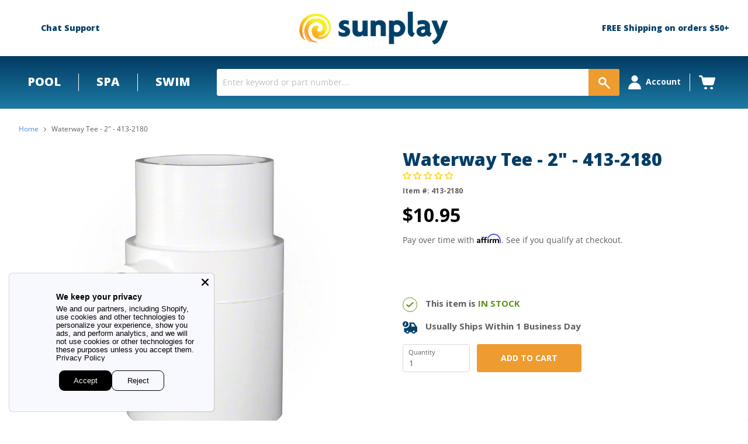

--- FILE ---
content_type: text/html; charset=utf-8
request_url: https://app.livesupporti.com/Views/ClientAjaxStub.htm
body_size: 366
content:
<!DOCTYPE html>
<html>
<head>
    <meta charset="utf-8">
    <meta http-equiv="X-UA-Compatible" content="IE=edge" />
    <meta http-equiv="Content-Type" content="text/html; charset=UTF-8" />
    <script type="text/javascript" src="../js/jquery-1.6.2.min.js"></script>
    <title>Live chat for your website</title>
</head>
<body style="background-color:transparent;margin:0;padding:0;font-family:Verdana, Arial, Helvetica, sans-serif;font-size:12px">
<script type="text/javascript">
    function appendResult(result) {
        if (result.length > 0 && result.indexOf("parent.reconnectStream();") == -1) {
            try
            {
                $("#scriptHolder").append(result);
            } catch (err) {
                console.log("New error caught: ");
                console.log(err);
                console.log("Error due to following script:");
                console.log(result);
            }
        }
    }
</script>
<div id="scriptHolder">

</div>
</body>
</html>

--- FILE ---
content_type: text/css
request_url: https://sunplay.com/cdn/shop/t/117/assets/theme.scss.css?v=93825172880201559201764150467
body_size: 35276
content:
/*! normalize.css v5.0.0 | MIT License | github.com/necolas/normalize.css */.cFzKWL{display:none!important}html{font-family:sans-serif;line-height:1.15;-ms-text-size-adjust:100%;-webkit-text-size-adjust:100%}body{margin:0}article,aside,footer,header,nav,section{display:block}h1{font-size:2em;margin:.67em 0}figcaption,figure,main{display:block}figure{margin:1em 40px}hr{box-sizing:content-box;height:0;overflow:visible}pre{font-family:monospace,monospace;font-size:1em}a{background-color:transparent;-webkit-text-decoration-skip:objects;text-decoration:none}a:active,a:hover{outline-width:0}abbr[title]{border-bottom:none;text-decoration:underline;text-decoration:underline dotted}b,strong{font-weight:inherit}b,strong{font-weight:bolder}code,kbd,samp{font-family:monospace,monospace;font-size:1em}dfn{font-style:italic}mark{background-color:#ff0;color:#000}small{font-size:80%}sub,sup{font-size:75%;line-height:0;position:relative;vertical-align:baseline}sub{bottom:-.25em}sup{top:-.5em}audio,video{display:inline-block}audio:not([controls]){display:none;height:0}img{border-style:none;max-width:100%}svg:not(:root){overflow:hidden}button,input,optgroup,select,textarea{font-family:sans-serif;font-size:100%;line-height:1.15;margin:0}button,input{overflow:visible}button,select{text-transform:none}button,html [type=button],[type=reset],[type=submit]{-webkit-appearance:button}button::-moz-focus-inner,[type=button]::-moz-focus-inner,[type=reset]::-moz-focus-inner,[type=submit]::-moz-focus-inner{border-style:none;padding:0}button:-moz-focusring,[type=button]:-moz-focusring,[type=reset]:-moz-focusring,[type=submit]:-moz-focusring{outline:1px dotted ButtonText}fieldset{border:1px solid #c0c0c0;margin:0 2px;padding:.35em .625em .75em}legend{box-sizing:border-box;color:inherit;display:table;max-width:100%;padding:0;white-space:normal}progress{display:inline-block;vertical-align:baseline}textarea{overflow:auto}[type=checkbox],[type=radio]{box-sizing:border-box;padding:0}[type=number]::-webkit-inner-spin-button,[type=number]::-webkit-outer-spin-button{height:auto}[type=search]{-webkit-appearance:textfield;outline-offset:-2px}[type=search]::-webkit-search-cancel-button,[type=search]::-webkit-search-decoration{-webkit-appearance:none}::-webkit-file-upload-button{-webkit-appearance:button;font:inherit}details,menu{display:block}summary{display:list-item}canvas{display:inline-block}template{display:none}[hidden]{display:none}table{border-collapse:collapse}.visually-hidden{position:absolute!important;overflow:hidden;clip:rect(0 0 0 0);height:1px;width:1px;margin:-1px;padding:0;border:0}.productgrid--no-results-button,.button-primary,.btn,.shopify-challenge__container .btn,.article--excerpt-wrapper--featured .article--excerpt-button,.filter-header--mobile button,.product-form--atc-button,body .esc--form .esc--btn-submit,.button-secondary,.utils-sortby--modal-button,.button-blue,a.button-blue,.saso-use-discount-code-cart-container .btn--secondary,.jdgm-widget a.jdgm-ask-question-btn,.jdgm-widget .jdgm-write-rev-link{padding:.625rem 1rem;font-size:.75rem;display:inline-block;font-family:Open Sans,sans-serif;font-weight:700;text-align:center;text-decoration:none;text-transform:uppercase;cursor:pointer;border-radius:3px;white-space:nowrap;transition:background-color .2s ease,width .2s ease,height .2s ease}.productgrid--no-results-button:focus,.button-primary:focus,.btn:focus,.article--excerpt-wrapper--featured .article--excerpt-button:focus,.filter-header--mobile button:focus,.product-form--atc-button:focus,body .esc--form .esc--btn-submit:focus,.button-secondary:focus,.utils-sortby--modal-button:focus,.button-blue:focus,.saso-use-discount-code-cart-container .btn--secondary:focus,.jdgm-widget a.jdgm-ask-question-btn:focus,.jdgm-widget .jdgm-write-rev-link:focus{outline:none}.disabled.productgrid--no-results-button,.disabled.button-primary,.disabled.btn,.article--excerpt-wrapper--featured .disabled.article--excerpt-button,.filter-header--mobile button.disabled,.disabled.product-form--atc-button,body .esc--form .disabled.esc--btn-submit,.disabled.button-secondary,.disabled.utils-sortby--modal-button,.button-blue.disabled,a.button-blue.disabled,.saso-use-discount-code-cart-container .btn--secondary.disabled,.jdgm-widget a.jdgm-ask-question-btn.disabled,.jdgm-widget .jdgm-write-rev-link.disabled,.disabled.productgrid--no-results-button:active,.disabled.button-primary:active,.disabled.btn:active,.article--excerpt-wrapper--featured .disabled.article--excerpt-button:active,.filter-header--mobile button.disabled:active,.disabled.product-form--atc-button:active,body .esc--form .disabled.esc--btn-submit:active,.disabled.button-secondary:active,.disabled.utils-sortby--modal-button:active,.button-blue.disabled:active,.saso-use-discount-code-cart-container .btn--secondary.disabled:active,.jdgm-widget a.jdgm-ask-question-btn.disabled:active,.jdgm-widget .jdgm-write-rev-link.disabled:active,.disabled.productgrid--no-results-button:focus,.disabled.button-primary:focus,.disabled.btn:focus,.article--excerpt-wrapper--featured .disabled.article--excerpt-button:focus,.filter-header--mobile button.disabled:focus,.disabled.product-form--atc-button:focus,body .esc--form .disabled.esc--btn-submit:focus,.disabled.button-secondary:focus,.disabled.utils-sortby--modal-button:focus,.button-blue.disabled:focus,.saso-use-discount-code-cart-container .btn--secondary.disabled:focus,.jdgm-widget a.jdgm-ask-question-btn.disabled:focus,.jdgm-widget .jdgm-write-rev-link.disabled:focus{color:#fff;cursor:default;background-color:#8f8f8f;border:1px solid #8f8f8f}.productgrid--no-results-button,.button-primary,.btn,.shopify-challenge__container .btn,.article--excerpt-wrapper--featured .article--excerpt-button,.filter-header--mobile button,.product-form--atc-button,body .esc--form .esc--btn-submit{color:#fff;background-color:#ee9b30;border:1px solid #ee9b30}.productgrid--no-results-button:not(.disabled):hover,.button-primary:not(.disabled):hover,.btn:not(.disabled):hover,.article--excerpt-wrapper--featured .article--excerpt-button:not(.disabled):hover,.filter-header--mobile button:not(.disabled):hover,.product-form--atc-button:not(.disabled):hover,body .esc--form .esc--btn-submit:not(.disabled):hover{background:#efa544;border:1px solid #efa544}.productgrid--no-results-button:active,.button-primary:active,.btn:active,.article--excerpt-wrapper--featured .article--excerpt-button:active,.filter-header--mobile button:active,.product-form--atc-button:active,body .esc--form .esc--btn-submit:active,.productgrid--no-results-button:focus,.button-primary:focus,.btn:focus,.article--excerpt-wrapper--featured .article--excerpt-button:focus,.filter-header--mobile button:focus,.product-form--atc-button:focus,body .esc--form .esc--btn-submit:focus{background:#e68e1b;border:1px solid #e68e1b}.button-secondary,.utils-sortby--modal-button{color:#ee9b30;background-color:#fff;border:1px solid #ee9b30}.button-secondary:not(.disabled):hover,.utils-sortby--modal-button:not(.disabled):hover{background:#ee9b30;color:#fff}.wrapper,.site-header,.site-footer-item,.fourohfour--container,.listcollections--container,.cart--section,.giftcard--container,.password-page-content--inner,.password-page-footer,.product--container,.blog--container,.promo-mosaic--container,.promo-grid--container,.menulist--container,.blogposts--container,.logolist--container,.twitter--container,.instagram--container,.collection-list--container,.account-page-masthead,.account-page-content,.page-masthead,.page-content,.site-navigation,.site-navigation .navmenu-submenu>ul,.navmenu-meganav--scroller,.breadcrumbs-container,.pagination--container,.atc-banner--outer,.message-banner--outer,.productgrid--outer,.product-row--container,.product-section--container{max-width:1266px;padding-right:10px;padding-left:10px;margin-right:auto;margin-left:auto}@media screen and (min-width: 720px){.wrapper,.site-header,.site-footer-item,.fourohfour--container,.listcollections--container,.cart--section,.giftcard--container,.password-page-content--inner,.password-page-footer,.product--container,.blog--container,.promo-mosaic--container,.promo-grid--container,.menulist--container,.blogposts--container,.logolist--container,.twitter--container,.instagram--container,.collection-list--container,.account-page-masthead,.account-page-content,.page-masthead,.page-content,.site-navigation,.site-navigation .navmenu-submenu>ul,.navmenu-meganav--scroller,.breadcrumbs-container,.pagination--container,.atc-banner--outer,.message-banner--outer,.productgrid--outer,.product-row--container,.product-section--container{padding-right:15px;padding-left:15px}}@media screen and (min-width: 1024px){.wrapper,.site-header,.site-footer-item,.fourohfour--container,.listcollections--container,.cart--section,.giftcard--container,.password-page-content--inner,.password-page-footer,.product--container,.blog--container,.promo-mosaic--container,.promo-grid--container,.menulist--container,.blogposts--container,.logolist--container,.twitter--container,.instagram--container,.collection-list--container,.account-page-masthead,.account-page-content,.page-masthead,.page-content,.site-navigation,.site-navigation .navmenu-submenu>ul,.navmenu-meganav--scroller,.breadcrumbs-container,.pagination--container,.atc-banner--outer,.message-banner--outer,.productgrid--outer,.product-row--container,.product-section--container{padding-right:25px;padding-left:25px}}.productgrid--outer .pagination--container,.productgrid--outer .breadcrumbs-container{max-width:100%;padding-right:0;padding-left:0}@media screen and (min-width: 1024px){.productgrid--outer .pagination--container,.productgrid--outer .breadcrumbs-container{padding-right:0;padding-left:0}}.account-page-masthead,.account-page-content,.contact-page__form--centered,.site-page,.page-masthead,.page-content{margin-top:30px;margin-bottom:30px}@media screen and (min-width: 1024px){.account-page-masthead,.account-page-content,.contact-page__form--centered,.site-page,.page-masthead,.page-content{margin-top:50px;margin-bottom:50px}}.form-fields-columns:before,.site-header:before,.article--pagination:before,.listcollections--inner:before,.ie9 .cart-title:before,.blog-title:before,.ie9 .promo-mosaic--inner:before,.ie9 .promo-grid--inner:before,.ie9 .menulist--inner:before,.ie9 .twitter--inner:before,.collection-list--inner:before,.account-page--two-column:before,.ie9 .navmenu-meganav.navmenu-meganav--desktop:before,.ie9 .article--excerpt-wrapper--featured.article--excerpt-wrapper--has-image:before,.productgrid--outer:before,.productgrid--footer:before,body #wishl-wrapper:before,.form-fields-columns:after,.site-header:after,.article--pagination:after,.listcollections--inner:after,.ie9 .cart-title:after,.blog-title:after,.ie9 .promo-mosaic--inner:after,.ie9 .promo-grid--inner:after,.ie9 .menulist--inner:after,.ie9 .twitter--inner:after,.collection-list--inner:after,.account-page--two-column:after,.ie9 .navmenu-meganav.navmenu-meganav--desktop:after,.ie9 .article--excerpt-wrapper--featured.article--excerpt-wrapper--has-image:after,.productgrid--outer:after,.productgrid--footer:after,body #wishl-wrapper:after{display:table;content:""}.form-fields-columns:after,.site-header:after,.article--pagination:after,.listcollections--inner:after,.ie9 .cart-title:after,.blog-title:after,.ie9 .promo-mosaic--inner:after,.ie9 .promo-grid--inner:after,.ie9 .menulist--inner:after,.ie9 .twitter--inner:after,.collection-list--inner:after,.account-page--two-column:after,.ie9 .navmenu-meganav.navmenu-meganav--desktop:after,.ie9 .article--excerpt-wrapper--featured.article--excerpt-wrapper--has-image:after,.productgrid--outer:after,.productgrid--footer:after,body #wishl-wrapper:after{clear:both}.menulist--menu-link,.tweet--header-screenname,.tweet--footer,.site-navigation .navmenu-depth-2>ul>.navmenu-item>.navmenu-link,.rte .tabs li,.rte .tabs li>a,.cart-item--remove-link,.utils-showby-item,.filter-item,.productgrid--sidebar-menu .navmenu-link{color:#5e5e5e;text-decoration:none;transition:color .1s ease}.menulist--menu-link:hover,.tweet--header-screenname:hover,.tweet--footer:hover,.site-navigation .navmenu-depth-2>ul>.navmenu-item>.navmenu-link:hover,.rte .tabs li:hover,.rte .tabs li>a:hover,.cart-item--remove-link:hover,.utils-showby-item:hover,.filter-item:hover,.productgrid--sidebar-menu .navmenu-link:hover{color:#4a90e2}.rte a,.article--tags a,.article--pagination .article--pagination-title,.cart-shipping-toggle,.cart-continue,.password-page-footer--item a,.passwordentry-contents a,.menulist--menu-item-trigger .menulist--menu-link,.view-item a,.tweet--content a,.account-page-content a,.site-header-takeover-cancel,.rte .tabs li.active,.rte .tabs li.active a,.pagination--inner a,.productgrid--footer-results-list a,.utils-showby-item.utils-showby-item--active,.filter-item a.filter-text--link,.filter-item--grid-simple a,.productgrid--sidebar-menu .navmenu-link--active,body .wishl-modal a,body #wishl-template a{color:#4a90e2;text-decoration:none;transition:color .1s ease}.rte a:hover,.article--tags a:hover,.article--pagination .article--pagination-title:hover,.cart-shipping-toggle:hover,.cart-continue:hover,.password-page-footer--item a:hover,.passwordentry-contents a:hover,.menulist--menu-item-trigger .menulist--menu-link:hover,.view-item a:hover,.tweet--content a:hover,.account-page-content a:hover,.site-header-takeover-cancel:hover,.rte .tabs li.active:hover,.rte .tabs li.active a:hover,.pagination--inner a:hover,.productgrid--footer-results-list a:hover,.utils-showby-item.utils-showby-item--active:hover,.filter-item a.filter-text--link:hover,.filter-item--grid-simple a:hover,.productgrid--sidebar-menu .navmenu-link--active:hover,body .wishl-modal a:hover,body #wishl-template a:hover{color:#2879d7}.menulist--inner,.twitter--inner:not(.flickity-enabled),.twitter--inner .flickity-slider{border:1px solid rgba(217,217,217,.16);box-shadow:0 1px 4px #d9d9d91c}.article--excerpt-readmore--icon,.breadcrumbs-container .breadcrumbs-delimiter,.pagination--chevron-right,.pagination--chevron-left{display:inline-block;margin-left:.3125rem;vertical-align:middle}.article--excerpt-readmore--icon svg,.breadcrumbs-container .breadcrumbs-delimiter svg,.pagination--chevron-right svg,.pagination--chevron-left svg{display:block;margin-top:-.125rem;-webkit-transform:rotate(-90deg);-ms-transform:rotate(-90deg);transform:rotate(-90deg);fill:currentColor}.form-field-checkbox .form-icon--checkbox{display:inline-block;width:13px;height:13px;color:#fff;vertical-align:middle}.form-field-checkbox .form-icon--checkbox svg{display:block;width:100%;height:100%;background-color:#fff;border:1px solid rgba(94,94,94,.4);border-radius:2px;fill:currentColor}.form-field-checkbox input:checked~.form-icon--checkbox{color:#ee9b30}.form-field-checkbox input:checked~.form-icon--checkbox svg{border:0;border-radius:0;fill:currentColor}.cart-shipping-toggle,.modal-close,.site-header-takeover-cancel,.atc-banner--close,.message-banner--close,.utils-sortby-button,.utils-filter-button,.productgrid--search-button,.product-gallery--thumbnail-trigger{padding:0;font-family:Open Sans,sans-serif;cursor:pointer;background:transparent;border:0;-webkit-appearance:normal;-moz-appearance:normal;appearance:normal}.productitem--action-trigger.productitem--action-atc,.productitem--action a.button-primary.productitem--action-atc,.product-form--atc-button,.spa-cover-submit.button-primary{position:relative}.productitem--action-trigger.productitem--action-atc .atc-button--text,.productitem--action a.button-primary.productitem--action-atc .atc-button--text,.product-form--atc-button .atc-button--text,.spa-cover-submit.button-primary .atc-button--text{opacity:1}.productitem--action-trigger.productitem--action-atc .atc-button--icon,.productitem--action a.button-primary.productitem--action-atc .atc-button--icon,.product-form--atc-button .atc-button--icon,.spa-cover-submit.button-primary .atc-button--icon{position:absolute;top:50%;left:50%;margin-top:-13px;margin-left:-13px;opacity:0;visibility:hidden;-webkit-animation:rotate .6s linear infinite;animation:rotate .6s linear infinite;transition:opacity .1s ease .1s}.productitem--action-trigger.productitem--action-atc .atc-button--icon svg,.productitem--action a.button-primary.productitem--action-atc .atc-button--icon svg,.product-form--atc-button .atc-button--icon svg,.spa-cover-submit.button-primary .atc-button--icon svg{display:block;width:26px;height:26px}.processing.productitem--action-trigger.productitem--action-atc .atc-button--text,.productitem--action a.processing.button-primary.productitem--action-atc .atc-button--text,.processing.product-form--atc-button .atc-button--text,.processing.spa-cover-submit.button-primary .atc-button--text{opacity:0}.processing.productitem--action-trigger.productitem--action-atc .atc-button--icon,.productitem--action a.processing.button-primary.productitem--action-atc .atc-button--icon,.processing.product-form--atc-button .atc-button--icon,.processing.spa-cover-submit.button-primary .atc-button--icon{opacity:1;visibility:visible}.site-header-search-button,.productgrid--search-button{position:relative}.site-header-search-button .search-icon--inactive,.productgrid--search-button .search-icon--inactive,.site-header-search-button .search-icon--active,.productgrid--search-button .search-icon--active{display:inline-block}.site-header-search-button svg,.productgrid--search-button svg{display:block;width:100%;height:100%}.site-header-search-button .search-icon--inactive,.productgrid--search-button .search-icon--inactive{width:20px;height:21px;opacity:1;transition:opacity .1s ease}.site-header-search-button .search-icon--active,.productgrid--search-button .search-icon--active{position:absolute;top:50%;left:50%;width:26px;height:26px;margin-top:-13px;margin-left:-13px;opacity:0;visibility:hidden;-webkit-animation:rotate .7s cubic-bezier(.69,.31,.56,.83) infinite;animation:rotate .7s cubic-bezier(.69,.31,.56,.83) infinite}.search-icon--processing.site-header-search-button .search-icon--inactive,.search-icon--processing.productgrid--search-button .search-icon--inactive{opacity:0;transition-delay:0s}.search-icon--processing.site-header-search-button .search-icon--active,.search-icon--processing.productgrid--search-button .search-icon--active{opacity:1;visibility:visible}.passwordentry-contents .message--error.passwordentry-message,.message--error.account-message,.contact-page__form .message--error.contact-message,.form-message.message--error,.giftcard-message.message--error,.article--comments-message.message--error,.message-banner--container.message--error,.product-message--error,body .esc--form .esc--form-message.esc--error,.passwordentry-contents .message--success.passwordentry-message,.message--success.account-message,.contact-page__form .message--success.contact-message,.form-message.message--success,.article--comments-message.message--success,body .esc--form .esc--form-message.esc--success,body .esc--form .esc--form-message#form_success,.passwordentry-contents .message--info.passwordentry-message,.message--info.account-message,.contact-page__form .message--info.contact-message,.form-message.message--info,.giftcard-message,.article--comments-message p{font-size:14px;font-weight:700;border-radius:4px}.passwordentry-contents .message--error.passwordentry-message a,.message--error.account-message a,.contact-page__form .message--error.contact-message a,.form-message.message--error a,.giftcard-message.message--error a,.article--comments-message.message--error a,.message-banner--container.message--error a,.product-message--error a,body .esc--form .esc--form-message.esc--error a,.passwordentry-contents .message--success.passwordentry-message a,.message--success.account-message a,.contact-page__form .message--success.contact-message a,.form-message.message--success a,.article--comments-message.message--success a,body .esc--form .esc--form-message.esc--success a,body .esc--form .esc--form-message#form_success a,.passwordentry-contents .message--info.passwordentry-message a,.message--info.account-message a,.contact-page__form .message--info.contact-message a,.form-message.message--info a,.giftcard-message a,.article--comments-message p a{color:currentColor}.passwordentry-contents .message--error.passwordentry-message,.message--error.account-message,.contact-page__form .message--error.contact-message,.form-message.message--error,.giftcard-message.message--error,.article--comments-message.message--error,.message-banner--container.message--error,.product-message--error,body .esc--form .esc--form-message.esc--error{color:#fff;background-color:#da2828}.passwordentry-contents .message--success.passwordentry-message,.message--success.account-message,.contact-page__form .message--success.contact-message,.form-message.message--success,.article--comments-message.message--success,body .esc--form .esc--form-message.esc--success,body .esc--form .esc--form-message#form_success{color:#fff;background-color:#5a9416}.animating.atc-banner--container,.animating.message-banner--container,.animating.cart-dropdown,.visible.atc-banner--container:not(.animating),.visible.message-banner--container:not(.animating),.visible.cart-dropdown:not(.animating){display:block}.visible.atc-banner--container:not(.animating),.visible.message-banner--container:not(.animating),.visible.cart-dropdown:not(.animating){opacity:1;-webkit-transform:translate(0);-ms-transform:translate(0);transform:translate(0)}.animating-in.atc-banner--container,.animating-in.message-banner--container,.animating-in.cart-dropdown{-webkit-animation-delay:0s;animation-delay:0s;-webkit-animation-duration:.27s;animation-duration:.27s;-webkit-animation-name:sneak-in;animation-name:sneak-in;-webkit-animation-timing-function:linear;animation-timing-function:linear;-webkit-animation-fill-mode:both;animation-fill-mode:both;-webkit-animation-direction:normal;animation-direction:normal}.animating-out.atc-banner--container,.animating-out.message-banner--container,.animating-out.cart-dropdown{opacity:0;-webkit-transform:translateY(-5px);-ms-transform:translateY(-5px);transform:translateY(-5px);transition:all .12s cubic-bezier(1,0,.7,1)}.site-navigation .navmenu-submenu.animating-in,.site-navigation .navmenu-submenu.animating-in>li,.navmenu-meganav.navmenu-meganav--desktop.animating-in{-webkit-animation-delay:0s;animation-delay:0s;-webkit-animation-duration:.27s;animation-duration:.27s;-webkit-animation-name:fade-in;animation-name:fade-in;-webkit-animation-timing-function:linear;animation-timing-function:linear;-webkit-animation-fill-mode:both;animation-fill-mode:both;-webkit-animation-direction:normal;animation-direction:normal}.blog--no-results,.productgrid--no-results{width:100%;margin-top:3.125rem;text-align:center}@media screen and (min-width: 720px){.blog--no-results,.productgrid--no-results{margin-top:1.375rem}}.blog--no-results-title,.productgrid--no-results-title{margin-top:0;margin-bottom:0;font-family:Open Sans,sans-serif;font-size:1.125rem;font-weight:400;color:#033e67}.productgrid--no-results-button{padding:.75rem 1.125rem;font-size:1rem;margin-top:1.25rem}a.button-primary,a.button-primary:hover{color:#fff}.button-blue,a.button-blue,.saso-use-discount-code-cart-container .btn--secondary,.jdgm-widget a.jdgm-ask-question-btn,.jdgm-widget .jdgm-write-rev-link{color:#fff;background-color:#033e67;border:1px solid #033e67}.button-blue:not(.disabled):hover,a.button-blue:not(.disabled):hover,.saso-use-discount-code-cart-container .btn--secondary:not(.disabled):hover,.jdgm-widget a.jdgm-ask-question-btn:not(.disabled):hover,.jdgm-widget .jdgm-write-rev-link:not(.disabled):hover{background:#1c78a1;color:#fff;border:1px solid #1c78a1}.button-blue:active,.button-blue:focus,a.button-blue:active,a.button-blue:focus,.saso-use-discount-code-cart-container .btn--secondary:active,.saso-use-discount-code-cart-container .btn--secondary:focus,.jdgm-widget a.jdgm-ask-question-btn:active,.jdgm-widget a.jdgm-ask-question-btn:focus,.jdgm-widget .jdgm-write-rev-link:active,.jdgm-widget .jdgm-write-rev-link:focus{background:#1c78a1;border:1px solid #1c78a1}.rte{font-size:.875rem;line-height:1.625}.rte h1{font-size:1.875rem}.rte h2{font-size:1.5625rem}.rte h3{font-size:1.3125rem}.rte h4{font-size:1.125rem}.rte h5{font-size:1rem}.rte h6{font-size:.875rem}.rte h1,.rte h2,.rte h3,.rte h4,.rte h5,.rte h6{margin-top:1.75rem;margin-bottom:.875rem}.rte blockquote{padding-left:.875rem;margin-left:0;border-left:2px solid #ee9b30}.rte dl,.rte ul,.rte ol,.rte p,.rte blockquote,.rte img:not([style]){margin-top:.875rem;margin-bottom:.875rem}.rte p img:not([style]){margin:0}.rte ul,.rte ol{padding-left:20px}.rte dl dt{margin-top:.875rem}.rte dl dd{margin-left:20px}.rte img{max-width:100%;height:auto;margin-top:.875rem;margin-bottom:.875rem;border-radius:4px}.rte img[style*=left]{margin-top:0;margin-right:1.25rem}.rte img[style*=right]{margin-top:0;margin-left:1.25rem}address{font-style:normal}hr{border:0;border-top:1px solid #d9d9d9;margin:30px 0}label[for]{cursor:pointer}label.separate-label{font-weight:700;color:#033e67;display:block;margin-bottom:5px}select{-webkit-appearance:none;-moz-appearance:none;appearance:none;border:1px solid #d9d9d9;border-radius:4px;background-position:right center;background-image:url(//sunplay.com/cdn/shop/t/117/assets/select-arrow.png?v=98317873734065122751722946820);background-repeat:no-repeat;background-position:right 15px center;padding:.9375rem 2.375rem .9375rem .625rem;cursor:pointer;color:#5e5e5e}select:focus{outline:none}select::-ms-expand{display:none}button:focus,input:focus,select:focus,textarea:focus{outline:none}button[required],input[required],select[required],textarea[required]{box-shadow:none}.form-field-title,.form-field-title--inline{font-size:.875rem;line-height:1;color:#033e67;font-size:.9375rem;font-weight:700}.no-label .form-field-input,.no-label .form-field-select,.no-label .utils-filter-button,.no-label .saso-use-discount-code-cart-container input,.saso-use-discount-code-cart-container .no-label input,.no-label body .esc--form input[type=email],body .esc--form .no-label input[type=email],.no-label body .esc--form input[type=text],body .esc--form .no-label input[type=text],.no-label body .esc--form textarea,body .esc--form .no-label textarea{padding-top:.9375rem;padding-bottom:.9375rem}.form-field-input,.form-field-select,.utils-filter-button,.saso-use-discount-code-cart-container input,body .esc--form input[type=email],body .esc--form input[type=text],body .esc--form textarea{-webkit-appearance:none;z-index:1;width:100%;padding:1.5rem .625rem .375rem;font-family:Open Sans,sans-serif;font-size:14px;color:#5e5e5e;background-color:#fff;border:1px solid #d9d9d9;border-radius:4px}.form-field-input:focus,.form-field-select:focus,.utils-filter-button:focus,.saso-use-discount-code-cart-container input:focus,body .esc--form input[type=email]:focus,body .esc--form input[type=text]:focus,body .esc--form textarea:focus{border-color:#d9d9d9bf;outline:0}.form-field-error.form-field-input,.form-field-error.form-field-select,.form-field-error.utils-filter-button,.saso-use-discount-code-cart-container input.form-field-error,body .esc--form input.form-field-error[type=email],body .esc--form input.form-field-error[type=text],body .esc--form textarea.form-field-error{border-color:#da2828}.form-field-input{width:100%}.form-field-input::-webkit-input-placeholder{color:currentColor;opacity:0;transition:opacity .12s cubic-bezier(.25,.46,.45,.94)}.form-field-input:-ms-input-placeholder{color:currentColor;opacity:0;transition:opacity .12s cubic-bezier(.25,.46,.45,.94)}.form-field-input::placeholder{color:currentColor;opacity:0;transition:opacity .12s cubic-bezier(.25,.46,.45,.94)}.no-js .form-field-input::-webkit-input-placeholder,.form-field-input:focus::-webkit-input-placeholder,.form-field-filled.form-field-input::-webkit-input-placeholder{opacity:.6;transition-delay:.12s}.no-js .form-field-input:-ms-input-placeholder,.form-field-input:focus:-ms-input-placeholder,.form-field-filled.form-field-input:-ms-input-placeholder{opacity:.6;transition-delay:.12s}.no-js .form-field-input::placeholder,.form-field-input:focus::placeholder,.form-field-filled.form-field-input::placeholder{opacity:.6;transition-delay:.12s}.no-js .form-field-input+.form-field-title,.form-field-input:focus+.form-field-title,.form-field-filled.form-field-input+.form-field-title{top:.5rem;font-size:.6875rem;transition-delay:0s}.no-label .form-field-input::-webkit-input-placeholder{opacity:.4}.no-label .form-field-input:-ms-input-placeholder{opacity:1}.no-label .form-field-input::placeholder{opacity:.4}.form-field-textarea{line-height:1.5;max-width:100%;max-height:500px;min-width:100%;min-height:150px}@media screen and (min-width: 720px){.form-fields-columns{margin-right:-10px;margin-left:-10px}.form-fields-columns .form-field{float:left;margin-right:10px;margin-left:10px}.form-fields-columns .form-field--half{width:calc(50% - 20px)}.form-fields-columns .form-field--half .form-field-input{height:48px}}.form-fields-columns+.form-field{clear:left}.form-action-row{margin-top:1.25rem}.form-action-row .button-primary+.button-primary,.form-action-row .button-primary+.button-secondary,.form-action-row .button-secondary+.button-primary,.form-action-row .button-secondary+.button-secondary{margin-left:20px}.form-field{position:relative}.form-field-title{font-size:.875rem;font-weight:400;color:#5e5e5e;position:absolute;top:1.0625rem;left:.625rem;z-index:2;pointer-events:none;transition:.12s;transition-delay:.12s;transition-timing-function:cubic-bezier(.25,.46,.45,.94)}.form-field-textarea+.form-field-title{top:.9375rem}.form-field-title--inline{display:inline-block;margin-left:.625rem;vertical-align:middle}.form-field-select-wrapper{position:relative}.form-field-select-wrapper .form-field-select{z-index:2;width:100%;height:100%;padding-right:1.75rem;color:#5e5e5e;cursor:pointer;background-color:transparent;-webkit-appearance:none;-moz-appearance:none;appearance:none}.form-field-select-wrapper .form-field-select::-ms-expand{display:none}.ie9 .form-field-select-wrapper .form-field-select{padding-right:.625rem}.form-field-select-wrapper svg{position:absolute;top:50%;right:.625rem;margin-top:-3px}.ie9 .form-field-select-wrapper svg{display:none}.form-fields--qty{position:relative}.form-fields--qty .form-field{opacity:0;transition:opacity .15s ease}.form-fields--qty .hidden{z-index:0;opacity:0;visibility:hidden}.form-fields--qty .visible{z-index:1;opacity:1;visibility:visible}.form-fields--qty .form-field--qty-select .form-field-select-wrapper{position:absolute;width:100%}.form-field-checkbox{position:relative;display:block;margin-top:.9375rem;cursor:pointer}.form-field-checkbox input{position:absolute;top:0;bottom:0;z-index:1;width:100%;cursor:pointer;opacity:0}.form-field-checkbox .form-icon--checkbox{margin-top:-2px}.passwordentry-contents .message--success.passwordentry-message,.message--success.account-message,.contact-page__form .message--success.contact-message,.form-message.message--success,.passwordentry-contents .message--error.passwordentry-message,.message--error.account-message,.contact-page__form .message--error.contact-message,.form-message.message--error{padding:1.25rem}.passwordentry-contents .message--info.passwordentry-message,.message--info.account-message,.contact-page__form .message--info.contact-message,.form-message.message--info{border:2px solid #4a90e2;padding:1.25rem;line-height:1.625}.passwordentry-contents .passwordentry-message ul,.account-message ul,.contact-page__form .contact-message ul,.passwordentry-contents .passwordentry-message p,.account-message p,.contact-page__form .contact-message p,.form-message ul,.form-message p{margin-top:0;margin-bottom:0;font-weight:400}.passwordentry-contents .passwordentry-message li:not(:first-child),.account-message li:not(:first-child),.contact-page__form .contact-message li:not(:first-child),.form-message li:not(:first-child){margin-top:.5rem}.passwordentry-contents .passwordentry-message ul,.account-message ul,.contact-page__form .contact-message ul,.form-message ul{padding-left:0;list-style-type:none}.passwordentry-contents .passwordentry-message a,.account-message a,.contact-page__form .contact-message a,.form-message a{text-decoration:underline}.passwordentry-contents .passwordentry-message a:hover,.account-message a:hover,.contact-page__form .contact-message a:hover,.form-message a:hover{opacity:.75}.hide{display:none!important}@media screen and (max-width: 374px){.xs--hide{display:none!important}}@media screen and (max-width: 599px){.smaller-down--hide{display:none!important}}@media screen and (min-width: 720px){.small-up--hide{display:none!important}}@media screen and (max-width: 719px){.small-down--hide{display:none!important}}@media screen and (min-width: 860px){.medium-up--hide{display:none!important}}@media screen and (max-width: 859px){.medium-down--hide{display:none!important}}@media screen and (min-width: 1024px){.large-up--hide{display:none!important}}@media screen and (max-width: 1023px){.large-down--hide{display:none!important}}.accordion--icon svg{display:block;fill:currentColor}.accordion--icon .icon-chevron-down-left,.accordion--icon .icon-chevron-down-right{transition:fill .15s cubic-bezier(.25,.46,.45,.94),-webkit-transform .25s cubic-bezier(.25,.46,.45,.94);transition:transform .25s cubic-bezier(.25,.46,.45,.94),fill .15s cubic-bezier(.25,.46,.45,.94);transition:transform .25s cubic-bezier(.25,.46,.45,.94),fill .15s cubic-bezier(.25,.46,.45,.94),-webkit-transform .25s cubic-bezier(.25,.46,.45,.94);-webkit-transform-origin:50% 50%;-ms-transform-origin:50% 50%;transform-origin:50% 50%}.accordion--icon .icon-chevron-down-left,.accordion--icon .icon-chevron-down-right{-webkit-transform:rotate(0);-ms-transform:rotate(0);transform:rotate(0)}.accordion--active .accordion--icon .icon-chevron-down-left{-webkit-transform:rotate(45deg);-ms-transform:rotate(45deg);transform:rotate(45deg)}.accordion--active .accordion--icon .icon-chevron-down-right{-webkit-transform:rotate(-45deg);-ms-transform:rotate(-45deg);transform:rotate(-45deg)}.accordion--content{max-height:0;overflow:hidden;opacity:0;transition:max-height .25s ease,padding-bottom .25s ease,opacity .15s ease}.accordion--active .accordion--content{max-height:1000px;opacity:1}.placeholder--image{display:block;background-color:#eee;fill:#c6c6c6}.placeholder--content-image{fill:#eee}.placeholder--content-text{background-color:#eee}html{box-sizing:border-box}*,*:before,*:after{box-sizing:inherit}*{-moz-osx-font-smoothing:grayscale;-webkit-font-smoothing:antialiased;-webkit-text-size-adjust:none;-webkit-tap-highlight-color:rgba(0,0,0,0)}html,body{background-color:#fff}html{height:100%}html:after{display:none;content:"XS"}@media screen and (min-width: 720px){html:after{content:"S"}}@media screen and (min-width: 860px){html:after{content:"M"}}@media screen and (min-width: 1024px){html:after{content:"L"}}body{width:100%;font-family:Open Sans,sans-serif;font-size:14px;color:#5e5e5e}body.scroll-lock{height:100%;overflow:hidden;-ms-touch-action:manipulation;touch-action:manipulation}::selection{background:#ee9b30;color:#fff}::-moz-selection{background:#ee9b30;color:#fff}h1,h2,h3,h4,h5,h6{font-family:Open Sans,sans-serif;font-weight:800;color:#033e67}.show-for-sr{position:absolute!important;width:1px;height:1px;padding:0;margin:-1px;overflow:hidden;clip:rect(0 0 0 0);border:0}.wrapper.wrapper--narrow{max-width:992px}.text-left{text-align:left!important}.text-center{text-align:center!important}.text-right{text-align:right!important}@-webkit-keyframes fade-in{0%{opacity:0;-webkit-animation-timing-function:cubic-bezier(.3,0,0,1);animation-timing-function:cubic-bezier(.3,0,0,1)}76.92%{opacity:1;-webkit-animation-timing-function:linear;animation-timing-function:linear}to{opacity:1}}@keyframes fade-in{0%{opacity:0;-webkit-animation-timing-function:cubic-bezier(.3,0,0,1);animation-timing-function:cubic-bezier(.3,0,0,1)}76.92%{opacity:1;-webkit-animation-timing-function:linear;animation-timing-function:linear}to{opacity:1}}@-webkit-keyframes sneak-in{0%{opacity:0;-webkit-transform:translateY(-10px);transform:translateY(-10px);-webkit-animation-timing-function:cubic-bezier(.3,0,0,1);animation-timing-function:cubic-bezier(.3,0,0,1)}76.92%{opacity:1;-webkit-transform:translateY(0);transform:translateY(0);-webkit-animation-timing-function:linear;animation-timing-function:linear}to{opacity:1;-webkit-transform:translateY(0);transform:translateY(0)}}@keyframes sneak-in{0%{opacity:0;-webkit-transform:translateY(-10px);transform:translateY(-10px);-webkit-animation-timing-function:cubic-bezier(.3,0,0,1);animation-timing-function:cubic-bezier(.3,0,0,1)}76.92%{opacity:1;-webkit-transform:translateY(0);transform:translateY(0);-webkit-animation-timing-function:linear;animation-timing-function:linear}to{opacity:1;-webkit-transform:translateY(0);transform:translateY(0)}}@-webkit-keyframes overlay-fade-in{0%{opacity:0;-webkit-animation-timing-function:cubic-bezier(.3,0,0,1);animation-timing-function:cubic-bezier(.3,0,0,1)}76.92%{opacity:1;-webkit-animation-timing-function:linear;animation-timing-function:linear}to{opacity:1}}@keyframes overlay-fade-in{0%{opacity:0;-webkit-animation-timing-function:cubic-bezier(.3,0,0,1);animation-timing-function:cubic-bezier(.3,0,0,1)}76.92%{opacity:1;-webkit-animation-timing-function:linear;animation-timing-function:linear}to{opacity:1}}@-webkit-keyframes overlay-fade-out{0%{opacity:1;-webkit-animation-timing-function:cubic-bezier(.3,0,0,1);animation-timing-function:cubic-bezier(.3,0,0,1)}76.92%{opacity:0;-webkit-animation-timing-function:linear;animation-timing-function:linear}to{opacity:0}}@keyframes overlay-fade-out{0%{opacity:1;-webkit-animation-timing-function:cubic-bezier(.3,0,0,1);animation-timing-function:cubic-bezier(.3,0,0,1)}76.92%{opacity:0;-webkit-animation-timing-function:linear;animation-timing-function:linear}to{opacity:0}}@-webkit-keyframes sneak-in-mobilenav{0%{-webkit-transform:translateX(-100px);transform:translate(-100px);opacity:0;-webkit-animation-timing-function:cubic-bezier(.3,0,0,1);animation-timing-function:cubic-bezier(.3,0,0,1)}76.92%{-webkit-transform:translate3d(0,0,0);transform:translateZ(0);opacity:1;-webkit-animation-timing-function:linear;animation-timing-function:linear}to{left:0;opacity:1}}@keyframes sneak-in-mobilenav{0%{-webkit-transform:translateX(-100px);transform:translate(-100px);opacity:0;-webkit-animation-timing-function:cubic-bezier(.3,0,0,1);animation-timing-function:cubic-bezier(.3,0,0,1)}76.92%{-webkit-transform:translate3d(0,0,0);transform:translateZ(0);opacity:1;-webkit-animation-timing-function:linear;animation-timing-function:linear}to{left:0;opacity:1}}@-webkit-keyframes sneak-out-mobilenav{0%{-webkit-transform:translate3d(0,0,0);transform:translateZ(0);opacity:1;-webkit-animation-timing-function:cubic-bezier(1,0,.7,1);animation-timing-function:cubic-bezier(1,0,.7,1)}to{-webkit-transform:translateX(-100px);transform:translate(-100px);opacity:0}}@keyframes sneak-out-mobilenav{0%{-webkit-transform:translate3d(0,0,0);transform:translateZ(0);opacity:1;-webkit-animation-timing-function:cubic-bezier(1,0,.7,1);animation-timing-function:cubic-bezier(1,0,.7,1)}to{-webkit-transform:translateX(-100px);transform:translate(-100px);opacity:0}}@-webkit-keyframes rotate{0%{-webkit-transform:rotate(0deg);transform:rotate(0)}to{-webkit-transform:rotate(360deg);transform:rotate(360deg)}}@keyframes rotate{0%{-webkit-transform:rotate(0deg);transform:rotate(0)}to{-webkit-transform:rotate(360deg);transform:rotate(360deg)}}@-webkit-keyframes shimmer{0%{opacity:.5}to{opacity:1}}@keyframes shimmer{0%{opacity:.5}to{opacity:1}}.site-header-sticky--scrolled .announcement-bar{display:none}.announcement-bar p{font-weight:800;padding:10px 0;margin:0;font-size:.625rem;line-height:1.4em}@media screen and (min-width: 720px){.announcement-bar p{font-size:.875rem}}.announcement-bar a{display:block;text-decoration:none}.announcement-bar a:hover p{opacity:.8}.site-header-wrapper{position:relative;top:0;left:0;z-index:700;width:100%;color:#033e67;background-color:#fff}.site-header-sticky .site-header-wrapper{position:fixed}@media only screen and (max-device-width: 375px){.site-header-sticky .site-header-wrapper{position:fixed}}@media only screen and (max-device-width: 500px){.site-main{padding-top:0!important}.site-header-sticky .site-header-wrapper{position:sticky;top:0}}.site-header{position:relative;z-index:100;padding-top:10px;padding-bottom:10px;background-color:#fff;transition:padding .15s cubic-bezier(.3,0,0,1)}@media screen and (max-width: 1023px){.site-header{box-shadow:0 1px 4px #d9d9d940}}@media screen and (min-width: 1024px){.site-header{display:-webkit-flex;display:-ms-flexbox;display:flex;-webkit-align-items:center;-ms-flex-align:center;align-items:center}.ie9 .site-header{display:table;width:100%;table-layout:fixed}.site-header-sticky--scrolled .site-header{padding-top:10px;padding-bottom:10px}}.site-header-main{margin-right:auto;margin-left:auto;transition:margin .15s cubic-bezier(.3,0,0,1);color:#033e67;display:-webkit-flex;display:-ms-flexbox;display:flex;-webkit-justify-content:flex-end;-ms-flex-pack:end;justify-content:flex-end;-webkit-align-items:center;-ms-flex-align:center;align-items:center;width:100%}@media screen and (min-width: 720px){.site-header-main{height:76px;-webkit-justify-content:space-between;-ms-flex-pack:justify;justify-content:space-between}.site-header-sticky--scrolled .site-header-main{height:40px}.ie9 .site-header-sticky--scrolled .site-header-main{padding-left:50px;margin-left:0}}.site-header-main a{color:#033e67;text-decoration:none;font-weight:800;font-size:.875rem}.site-header-mobile-icon{display:block;padding:5px;position:relative}.site-header-mobile-icon:hover{cursor:pointer}@media screen and (min-width: 720px){.site-header-sticky--scrolled .site-header-mobile-icon{display:none}.site-header-sticky--scrolled .site-header-mobile-icon.site-header-mobile-icon--cart svg{display:block}.site-header-sticky--scrolled .site-header-mobile-icon.site-header-mobile-icon--search svg{display:block}}.site-header-mobile-icon .text{display:none}@media screen and (min-width: 720px){.site-header-mobile-icon .text{display:inline-block}}.site-header-mobile-icon svg{display:block;width:27px;height:27px}@media screen and (min-width: 720px){.site-header-mobile-icon svg{display:none}}@media screen and (max-width: 719px){.site-header-mobile-icon.site-header-mobile-icon--search{display:none}.site-header-sticky--scrolled .site-header-mobile-icon.site-header-mobile-icon--search{display:block}}@media screen and (min-width: 720px){.site-header-mobile-icon.site-header-mobile-icon--cart{display:none}.site-header-sticky--scrolled .site-header-mobile-icon.site-header-mobile-icon--cart{display:block;position:absolute;right:25px;top:10px;margin:0}}.site-header-mobile-icon.site-header-mobile-icon--cart svg{width:32px;height:32px}.site-header-mobile-icon.site-header-mobile-icon--cart .site-header-cart--count{position:absolute;top:9px;left:0;width:100%;text-align:center;font-size:10px;text-indent:5px}.site-header-mobile-icon.site-header-mobile-icon--cart .site-header-cart--count:after{font-size:10px}.site-header-right{display:none}@media screen and (min-width: 720px){.site-header-right{display:-webkit-flex;display:-ms-flexbox;display:flex;-webkit-justify-content:flex-end;-ms-flex-pack:end;justify-content:flex-end;-webkit-align-items:center;-ms-flex-align:center;align-items:center;width:50%;padding-left:120px}.site-header-sticky--scrolled .site-header-right{display:none}}@media screen and (min-width: 1024px){.site-header-right{padding-left:148px}}.site-header-right a{padding:5px;margin:0 3%}.site-header-right a:last-child{margin-right:0;padding-right:0}.site-header-left{display:-webkit-flex;display:-ms-flexbox;display:flex;-webkit-justify-content:space-around;-ms-flex-pack:justify;justify-content:space-around;-webkit-align-items:center;-ms-flex-align:center;align-items:center;max-width:145px}@media screen and (min-width: 720px){.site-header-left{max-width:none;width:50%;padding-right:120px;-webkit-justify-content:flex-start;-ms-flex-pack:start;justify-content:flex-start}.site-header-left a{padding:5px;margin:0 3%}.site-header-left a:first-child{margin-left:0;padding-left:0}}@media screen and (min-width: 1024px){.site-header-left{padding-right:148px}}.site-header-logo{width:110px;margin:0 auto 0 0;transition:width .2s}@media screen and (max-width: 719px){.ie11 .site-header-logo{margin:0;position:absolute;left:40px;top:18px}}@media screen and (min-width: 720px){.site-header-logo{width:200px;position:absolute;left:50%;margin:0 0 0 -100px;top:26px}.site-header-sticky--scrolled .site-header-logo{top:8px}}@media screen and (min-width: 1024px){.site-header-logo{width:255px;margin-left:-128px;top:20px}.site-header-sticky--scrolled .site-header-logo{width:200px;margin-left:-100px;top:8px}}.site-logo{display:block;color:currentColor;text-decoration:none}.site-logo-image{display:block;max-width:100%;margin-right:auto;margin-left:auto}@media screen and (min-width: 1024px){.site-logo-image{display:inline-block;margin-left:0}}.site-logo-text{display:block;width:100%;font-size:.875rem;text-decoration:none}@media screen and (max-width: 719px){.ie11 .site-header-menu-toggle{position:absolute;left:10px;top:15px}}@media screen and (min-width: 720px){.site-header-menu-toggle{top:50%}.ie9 .site-header-menu-toggle{display:table-cell;width:48px}}@media screen and (min-width: 720px){.site-header-menu-toggle{left:-50px;width:0;opacity:0;visibility:hidden;transition:opacity .15s cubic-bezier(.3,0,0,1),left .15s cubic-bezier(.3,0,0,1),width 0s cubic-bezier(.25,.46,.45,.94) .15s}.animating .site-header-menu-toggle,.visible .site-header-menu-toggle{width:auto;visibility:visible}.site-header-sticky--scrolled .site-header-menu-toggle{left:15px;opacity:1}}.menu-toggler{display:block;padding:5px 10px;background-color:transparent;margin-left:-10px}.menu-toggler:focus{outline:none}.menu-toggler .toggle-icon--bar{display:block;width:22px;height:3px;border-radius:4px;background-color:#033e67;transition:-webkit-transform .2s;transition:transform .2s;transition:transform .2s,-webkit-transform .2s;-webkit-transform-origin:2px;-ms-transform-origin:2px;transform-origin:2px;margin:3px 0}.menu-toggler .toggle-icon--bar.toggle-icon--bar-middle{transition:opacity .2s}.menu-toggler.site-header_menu-toggler{color:#033e67}.menu-toggler.site-navigation__menu-toggler{display:none}@media screen and (min-width: 720px){.menu-toggler.site-navigation__menu-toggler{display:block;padding-top:30px;padding-bottom:30px}.menu-toggler.site-navigation__menu-toggler .toggle-icon--bar{background-color:#fff}}@media screen and (min-width: 1024px){.menu-toggler.site-navigation__menu-toggler{display:none}}@media screen and (min-width: 1024px){.menu-toggler.active .toggle-icon--bar-top{-webkit-transform:rotate(45deg);-ms-transform:rotate(45deg);transform:rotate(45deg)}.menu-toggler.active .toggle-icon--bar:nth-child(2){opacity:0}.menu-toggler.active .toggle-icon--bar-bottom{-webkit-transform:rotate(-45deg);-ms-transform:rotate(-45deg);transform:rotate(-45deg)}}.site-header-cart svg{width:28px;height:24px}.site-header-cart--button:hover{cursor:pointer}.site-header-cart--count{display:inline-block;opacity:0;transition:opacity .15s linear}.site-header-cart--count.visible{opacity:1}.site-header-cart--count.visible+svg{margin-right:5px}.site-header-cart--count:after{display:block;height:22px;min-width:22px;padding:3px;font-size:.875rem;font-weight:800;line-height:12px;color:#fff;text-align:center;text-decoration:none;content:attr(data-header-cart-count)}.form-fields-connected{display:-webkit-flex;display:-ms-flexbox;display:flex}.form-fields-connected .form-field--single{-webkit-flex-grow:1;-ms-flex-positive:1;flex-grow:1;display:-webkit-flex;display:-ms-flexbox;display:flex}.form-fields-connected .form-field--single .form-field-input{border-color:#ee9b30}.form-fields-connected .form-field-input{border-top-right-radius:0;border-bottom-right-radius:0}@media screen and (max-width: 599px){.form-fields-connected .form-field-input{font-size:.875rem}}.form-fields-connected .button-primary{padding:.875rem 1.75rem;font-size:1.125rem;border-top-left-radius:0;border-bottom-left-radius:0}@media screen and (max-width: 599px){.form-fields-connected .button-primary{padding-left:15px;padding-right:15px;font-size:.875rem}}.footer-newsletter{background:#f7f7f7;padding:1.25rem 10px}@media screen and (min-width: 720px){.footer-newsletter{padding:3.125rem 10px}}@media screen and (min-width: 720px){.footer-newsletter__content{display:-webkit-flex;display:-ms-flexbox;display:flex;-webkit-align-items:center;-ms-flex-align:center;align-items:center;-webkit-justify-content:center;-ms-flex-pack:center;justify-content:center}}.footer-newsletter__title{color:#5e5e5e;margin:0 0 15px;line-height:1.4em}@media screen and (min-width: 720px){.footer-newsletter__title{margin:0;max-width:800px}}@media screen and (min-width: 720px){.footer-newsletter__form{width:50%;max-width:450px;padding:0 0 0 3%}}.footer-newsletter__form .form-field-input{font-size:.6875rem;line-height:1rem}.footer-newsletter__form .button-primary{font-size:1rem}.footer-newsletter__form .form-message.message--error{margin-top:10px}.site-footer-wrapper{z-index:500;padding-top:.75rem;padding-bottom:1.75rem;margin-top:3.125rem;color:#5e5e5e;background:#fff}.site-footer-wrapper a{color:currentColor;text-decoration:none;transition:color .1s ease}.site-footer-wrapper a:hover{color:#4a90e2}.site-footer-wrapper .rte a{text-decoration:underline}.site-footer-information{font-size:.6875rem;padding:30px 15px 10px;margin:0;display:-webkit-flex;display:-ms-flexbox;display:flex;-webkit-flex-direction:column-reverse;-ms-flex-direction:column-reverse;flex-direction:column-reverse}@media screen and (min-width: 720px){.site-footer-information{-webkit-flex-direction:row;-ms-flex-direction:row;flex-direction:row}}.site-footer-information b{display:block;padding:10px 0}@media screen and (min-width: 720px){.site-footer-information b{display:inline-block;padding:0 10px 0 0}}.site-footer-information a{color:#5e5e5ecc;display:block;padding:10px 0}@media screen and (min-width: 720px){.site-footer-information a{display:inline-block;padding:0 5px}}.site-footer-information a:hover{color:#4a90e2}.site-footer-information .navmenu{padding:0;margin:0;font-size:0;list-style:none}.site-footer-information .navmenu .navmenu-item{display:inline-block;margin-bottom:6px;font-size:.8125rem}.site-footer-information .navmenu .navmenu-item:not(:last-child){padding-right:11px;margin-right:10px;border-right:1px solid rgba(94,94,94,.5)}.fourohfour--container{margin-top:6.25rem;margin-bottom:13.5rem;text-align:center}.fourohfour--container .fourohfour-title h1{margin-top:0;color:#033e67}.fourohfour--inner p{margin-bottom:1.75rem;color:#5e5e5e}.fourohfour--inner p:last-child{margin-bottom:0}.fourohfour--inner .button-primary{padding:.875rem 1.75rem;font-size:1.125rem}.article-image{position:relative;width:100%;height:250px;margin:0 0 1.25rem;overflow:hidden;background-position:50% 50%;background-size:cover;border-radius:4px}@media screen and (min-width: 600px){.article-image{height:350px}}@media screen and (min-width: 860px){.article-image{height:400px}}.blog--container.article--outer{padding-top:2rem}.article--content img:first-child{display:none}.article--container{width:100%}@media screen and (min-width: 600px){.article--container{display:-webkit-flex;display:-ms-flexbox;display:flex}}.article--container .breadcrumbs-container{padding:0}@media screen and (min-width: 1024px){.article--container .breadcrumbs-container{margin-bottom:1.75rem}}.article--container .share-buttons--title{color:#5e5e5e}@media screen and (max-width: 599px){.article--sidebar{display:none}}@media screen and (min-width: 600px){.article--sidebar{width:100px;padding-left:20px;-webkit-flex-shrink:0;-ms-flex-negative:0;flex-shrink:0}.ie9 .article--sidebar{display:inline-block;vertical-align:top}}@media screen and (min-width: 1024px){.article--sidebar{width:140px}}.article--sidebar .share-buttons{margin-top:0;text-align:center}@media screen and (min-width: 1024px){.article--sidebar .share-buttons{text-align:left}}.article--sidebar .share-buttons .share-buttons--title{width:100%;margin-bottom:.75rem}@media screen and (max-width: 1023px) and (min-width: 600px){.article--sidebar .share-buttons .share-buttons--button{display:block;margin-bottom:.5rem;margin-left:0!important}}@media screen and (min-width: 1024px){.article--sidebar .share-buttons .share-buttons--button:not(:first-child){margin-left:.5rem}.article--sidebar .share-buttons .share-buttons--button:first-child{margin-left:0}}.article--share-buttons{margin:0 0 1rem}.article--share-buttons .share-buttons{margin-top:0}@media screen and (min-width: 600px){.article--share-buttons{display:none}}.article--inner{width:100%}@media screen and (max-width: 1023px) and (min-width: 600px){.ie9 .article--inner{display:inline-block;vertical-align:top}}.article--meta{font-size:0}.article--meta-item{display:inline-block;font-size:.75rem;font-weight:700}.article--meta-item:nth-child(2){padding-left:11px;margin-left:10px;border-left:1px solid rgba(217,217,217,.35)}@media screen and (max-width: 719px){.article--meta-item:nth-child(2){padding-left:6px;margin-left:5px}}.article--title{margin-top:0;margin-bottom:1.25rem;font-size:1.875rem;color:#033e67}@media screen and (min-width: 1024px){.article--title{font-size:2.5rem}}.article--meta+.article--title{margin-top:1rem}.article--tags{margin-top:2rem;font-weight:700}.article--tags a{margin-left:.25rem;font-weight:400}.article--featured-products .productgrid--item{flex-shrink:1}.article--pagination{width:100%;margin-top:2rem;font-size:0}.article--pagination .article--pagination-item-left,.article--pagination .article--pagination-item-right{position:relative;display:inline-block;max-width:40%;width:100%}.article--pagination .article--pagination-item-right{float:right;text-align:right}.article--pagination .article--pagination-item-left svg{-webkit-transform:rotate(180deg);-ms-transform:rotate(180deg);transform:rotate(180deg)}.article--pagination .view-item{margin-top:0}.article--pagination .article--pagination-text{font-size:14px}.article--pagination .article--pagination-title{display:none;margin-top:.25rem;font-size:.9375rem;font-weight:700;color:#033e67;line-height:1.46}@media screen and (min-width: 600px){.article--pagination .article--pagination-title{display:block}}.listcollections--container{margin-top:1.25rem}@media screen and (min-width: 720px){.listcollections--container{margin-top:1.75rem}}.cart-title{display:-webkit-flex;display:-ms-flexbox;display:flex;-webkit-align-items:center;-ms-flex-align:center;align-items:center;-webkit-justify-content:space-between;-ms-flex-pack:justify;justify-content:space-between;margin-top:1.75rem;margin-bottom:1.75rem;color:#033e67}@media screen and (min-width: 720px){.cart-title{margin-bottom:2rem}}@media screen and (min-width: 1024px){.cart-title{margin-top:3.125rem;margin-bottom:3.125rem}}.cart-title h1{margin-top:0;margin-bottom:0}.ie9 .cart-title h1,.ie9 .cart-title-right,.ie9 .cart-title-left{display:inline-block;vertical-align:middle}.cart-title-right{display:-webkit-flex;display:-ms-flexbox;display:flex;-webkit-align-items:center;-ms-flex-align:center;align-items:center;-webkit-flex-basis:auto;-ms-flex-preferred-size:auto;flex-basis:auto;-webkit-flex-grow:0;-ms-flex-positive:0;flex-grow:0;-webkit-flex-shrink:0;-ms-flex-negative:0;flex-shrink:0}.ie9 .cart-title-right{float:right;font-size:0;text-align:right}.cart-title-button{padding:.625rem 1rem;font-size:.75rem;display:-webkit-flex;display:-ms-flexbox;display:flex;-webkit-align-items:center;-ms-flex-align:center;align-items:center}@media screen and (min-width: 480px){.cart-title-button{padding:.75rem 1.125rem;font-size:1rem}}.ie9 .cart-title-button{display:inline-block;vertical-align:middle}.cart-title-button svg{display:block;width:19px;height:18px;margin-right:10px}.ie9 .cart-title-button svg{display:inline-block;vertical-align:middle}.cart-title-total{margin-top:8px;font-size:.875rem;color:#5e5e5e99}.cart-title-total span{display:inline-block;margin-left:.25rem;color:#033e67}.cart-title-total--small{width:100%}.ie9 .cart-title-total--large{display:inline-block;vertical-align:middle}.cart-title-total--large .cart-title-total{margin-top:0;margin-right:1.25rem;text-align:right}.cart-title-total--large span{display:block;margin-top:.25rem;margin-left:0;font-size:1.125rem}@media screen and (min-width: 860px){.cartitems--container.has-sidebar{display:-webkit-flex;display:-ms-flexbox;display:flex}.ie9 .cartitems--container.has-sidebar{font-size:0}}.ie9 .cartitems--container.has-sidebar .cartitems{display:inline-block;vertical-align:top}@media screen and (min-width: 860px){.cartitems--container.has-sidebar .cartitems{width:calc(100% - (280px + 1.25rem));margin-right:1.25rem}.ie9 .cartitems--container.has-sidebar .cartitems{display:block}}@media screen and (min-width: 1024px){.cartitems--container.has-sidebar .cartitems{width:calc(100% - (280px + 2rem));margin-right:2rem}}@media screen and (min-width: 1200px){.cartitems--container.has-sidebar .cartitems{width:calc(100% - (280px + 3.125rem));margin-right:3.125rem}}.cartitems-empty{display:-webkit-flex;display:-ms-flexbox;display:flex;-webkit-align-items:center;-ms-flex-align:center;align-items:center;-webkit-justify-content:center;-ms-flex-pack:center;justify-content:center;height:358px;padding:1.25rem;font-size:14px;text-align:center;border:1px solid #d9d9d9;box-shadow:0 1px 4px #0000000f}.ie9 .cartitems-empty{height:auto}.cartitems-empty--inner p{margin-top:0;margin-bottom:1.25rem}.cartitems-empty--inner .button-primary{padding:.75rem 1.125rem;font-size:1rem;display:-webkit-flex;display:-ms-flexbox;display:flex;-webkit-align-items:center;-ms-flex-align:center;align-items:center;-webkit-justify-content:center;-ms-flex-pack:center;justify-content:center;width:100%}.cartitems-empty--inner .button-primary svg{display:block;width:19px;height:18px;margin-right:6px;margin-bottom:1px}.ie9 .cartitems-empty--inner .button-primary svg{display:inline-block;vertical-align:middle}.cart-ordernote .form-field{max-width:450px}.cart-ordernote textarea{min-height:118px}.cart-ordernote-heading{display:block;margin-bottom:.75rem;color:#5e5e5e}.cart-subtotal{display:table;width:100%;margin-bottom:1rem;font-size:1.375rem;color:#033e67}.cart-subtotal>div{display:table-cell;vertical-align:top}.cart-subtotal .saso-cart-totals span{display:block}.cart-subtotal .money{font-size:1.75rem}.cart-subtotal .money.saso-cart-original-total[style]{font-size:18px;color:#666}.cart-subtotal__title{font-weight:800;line-height:36.2px}.cart-shipping{margin-bottom:1.25rem;color:#5e5e5e;font-size:14px;line-height:1.56}.cart-shipping-toggle{display:block;line-height:1.56}.cart-shippingcalc--container{display:none}.cart-shippingcalc--container.open{display:block}.cart-shippingcalc-form{margin-top:10px;margin-bottom:1.75rem}.cart-shippingcalc-form .cart-shippingcalc--inner{margin-bottom:1rem}.ie9 .cart-shippingcalc-form .cart-shippingcalc--inner{font-size:0}@media screen and (max-width: 859px) and (min-width: 480px){.cart-shippingcalc-form .cart-shippingcalc--inner{display:-webkit-flex;display:-ms-flexbox;display:flex}}.cart-shippingcalc-form .form-field{width:100%;margin-bottom:1rem}.cart-shippingcalc-form .form-field:last-child{margin-bottom:0}@media screen and (max-width: 859px) and (min-width: 480px){.cart-shippingcalc-form .form-field{width:calc(33.33333% - .5rem - 2px);margin:0 1rem 0 0}.cart-shippingcalc-form .form-field:last-child{margin-right:0}}.cart-shippingcalc-form .button-primary{padding:.75rem 1.125rem;font-size:1rem}.cart-shippingcalc-none{margin-top:0}.cart-shippingcalc-response{display:none;padding:1.25rem;color:#5e5e5e;background-color:#f6f6f6;text-align:left}.cart-shippingcalc-response.visible{display:block}.cart-shippingcalc-response>*:first-child{margin-top:0}.cart-shippingcalc-response>*:last-child{margin-bottom:0}.cart-shippingcalc-rates{margin-top:1.25rem}.cart-shippingcalc-rates:empty{display:none}.cart-checkout{text-align:center}.cart-checkout .button-primary{padding:.875rem 1.75rem;font-size:1.3125rem;width:100%}.cart-checkout .button-primary svg{display:inline-block;width:21px;height:21px;margin-right:5px;margin-bottom:2px;vertical-align:top}.ie9 .cart-checkout .button-primary svg{display:inline-block;vertical-align:middle}.cart-checkout .cart-continue{margin-top:1.25rem}.cart-checkout.isDeliveryOrPickup #storePickupApp{display:-webkit-box;display:-ms-flexbox;display:flex}.cart-ordernote{margin-top:1.25rem}.cart-checkout-additional{margin-top:1.25rem;margin-bottom:1.25rem;text-align:center}.cart-continue{display:block;font-size:14px}.cart-continue svg{position:relative;top:-1px;margin-left:2px;-webkit-transform:rotate(-90deg);-ms-transform:rotate(-90deg);transform:rotate(-90deg)}.ie9 .cart-continue svg{display:inline-block;vertical-align:middle}.cart-sidebar{width:100%}.ie9 .cart-sidebar{display:inline-block;font-size:0;vertical-align:top}@media screen and (max-width: 479px){.cart-sidebar{margin-top:1.25rem}}@media screen and (max-width: 859px) and (min-width: 480px){.cart-sidebar{display:-webkit-flex;display:-ms-flexbox;display:flex;margin-top:1.25rem}}@media screen and (min-width: 860px){.cart-sidebar{width:280px}}.cart-sidebar .affirm-as-low-as a{display:block}.cart-sidebar-item{margin-bottom:1.25rem}.ie9 .cart-sidebar-item{font-size:14px}@media screen and (max-width: 859px) and (min-width: 480px){.ie9 .cart-sidebar-item{display:inline-block;width:calc(50% - .5rem);vertical-align:top}}@media screen and (max-width: 479px){.cart-sidebar-item{width:100%}}@media screen and (max-width: 859px) and (min-width: 480px){.cart-sidebar-item{width:calc(50% - .625rem)}.cart-sidebar-item.cart-total{width:100%}.cart-sidebar-item:first-child{margin-right:1.25rem}.cart-sidebar-item:first-child.cart-total{margin-right:0}}@media screen and (min-width: 860px){.cart-sidebar-item:last-child{margin-bottom:0}}.cart-sidebar-item .cart-sidebar-item-image{display:block;width:100%;max-width:100%}.cart-sidebar-item--text{padding:1.25rem;background-color:#f6f6f6}.cart-sidebar-item--text>*:first-child{margin-top:0}.cart-sidebar-item--text>*:last-child{margin-bottom:0}.collection--section{margin-top:1.25rem}@media screen and (min-width: 720px){.collection--section{margin-top:1.75rem}}.collection--image{margin:0 0 1.75rem;border-radius:4px;height:132px;width:100%;overflow:hidden;position:relative;background-position:right top;background-repeat:no-repeat;background-size:cover}@media screen and (min-width: 1024px){.collection--image{height:144px}}.collection--image .collection-promo{position:absolute;top:0;left:0;color:#fff;height:100%;width:50%;max-width:414px}.collection--image .collection-promo:before{display:block;content:"";width:600px;height:600px;border-radius:50%;background:#033e67;position:absolute;right:-30px;top:50%;-webkit-transform:translateY(-50%);-ms-transform:translateY(-50%);transform:translateY(-50%)}.collection--image .collection-promo span{display:block;position:relative}.collection--image .collection-promo__content{position:relative;top:50%;transform:translateY(-50%);padding-left:20px}.collection-promo__title{font-weight:700;font-size:1rem}@media screen and (min-width: 720px){.collection-promo__title{font-size:1.3125rem}}.collection-promo__title+.collection-promo__subtitle{margin-top:10px}.collection-promo__subtitle{font-weight:800;font-size:.75rem}@media screen and (min-width: 720px){.collection-promo__subtitle{font-size:.875rem}}#sub-category-page .productgrid--masthead{margin-bottom:2rem}#sub-category-page .product-row{-webkit-flex-wrap:wrap;-ms-flex-wrap:wrap;flex-wrap:wrap;-webkit-justify-content:space-between;-ms-flex-pack:justify;justify-content:space-between}#sub-category-page .product-row .collection--item{width:50%;margin:0 0 2rem}@media screen and (max-width: 1023px) and (min-width: 600px){#sub-category-page .product-row .collection--item{width:33.333%}}@media screen and (min-width: 1024px){#sub-category-page .product-row .collection--item{width:25%}}#sub-category-page .product-row .collection--item:last-child{margin-right:auto}#sub-category-page .product-row .collection--item__inner{padding:0 5px}@media screen and (max-width: 1023px) and (min-width: 600px){#sub-category-page .product-row .collection--item__inner{padding:0 10px}}@media screen and (min-width: 1024px){#sub-category-page .product-row .collection--item__inner{padding:0 15px}}.collection--information{margin-top:1rem}.collection--information:first-child{margin-top:0}.collection--title{margin-top:0;margin-bottom:0;font-size:2.5rem;line-height:1.3;color:#033e67}@media screen and (max-width: 599px){.collection--title{font-size:1.5rem}}@media screen and (min-width: 1024px){.collection--title{font-size:2.5rem}}.collection--description{margin-top:2rem}.collection--description>*:first-child{margin-top:0}.giftcard__apple-wallet-image{display:block;margin:0 auto}@media print{@page{margin:.5cm}p{orphans:3;widows:3}.giftcard__print-link,.giftcard__apple-wallet{display:none}}.giftcard-header{padding:1rem 1.75rem;color:#033e67;background-color:#fff;text-align:center}.giftcard-header-logo{display:inline-block;color:currentColor;text-decoration:none}.giftcard-header-logo-text{display:block;width:100%;font-size:.875rem;text-decoration:none}.giftcard--container{max-width:488px;margin-bottom:4.5rem;text-align:center}.giftcard-title{margin-top:2rem;margin-bottom:2rem}.giftcard-qr{width:120px;margin-right:auto;margin-left:auto}.giftcard-actions{margin-top:1.25rem;font-size:0}.giftcard-actions .button-secondary{margin-left:20px}.giftcard-image{position:relative;text-align:center}.giftcard-image img{position:relative;display:block;max-width:100%;border-radius:10px;z-index:2}.giftcard-image:before,.giftcard-image:after{content:"";position:absolute;width:47px;height:47px;z-index:3}.giftcard-image:before{background:url([data-uri]) 0 0 no-repeat;top:-1px;left:-1px}.giftcard-image:after{background:url([data-uri]) 0 0 no-repeat;bottom:-1px;right:-1px}.giftcard-code{position:absolute;bottom:20px;text-align:center;width:100%;z-index:5}.giftcard-code--medium{font-size:.875em}.giftcard-code--small{font-size:.75em}.giftcard-code--inner{display:inline-block;vertical-align:baseline;padding:.5em;border-radius:4px;max-width:450px}.giftcard-code-text{font-weight:400;font-size:1.875em;text-transform:uppercase;border:1px dashed #d9d9d9;background-color:#fff;padding:.4em .5em;display:inline-block;vertical-align:baseline;line-height:1}.giftcard-code-text.disabled{text-decoration:line-through}.giftcard-amount{position:absolute;top:0;right:0;font-size:2.75em;line-height:1.2;padding:10px;z-index:5;color:#fff}.giftcard-amount strong{display:block}.giftcard-tooltip{display:block;position:absolute;top:-50%;right:50%;margin-top:16px;z-index:4;text-align:center;white-space:nowrap}.giftcard-tooltip:before{content:"";display:block;position:absolute;left:100%;bottom:0;width:0;height:0;margin-left:-5px;margin-bottom:-5px;border-left:8px solid transparent;border-right:8px solid transparent;border-top:5px solid white}.giftcard-tooltip-label{display:block;position:relative;right:-50%;border:0;border-radius:4px;background-color:#fff;min-height:14px;font-weight:400;font-size:12px;text-decoration:none;line-height:16px;text-shadow:none;padding:.5em .75em;margin-left:.25em}.giftcard-tooltip-label small{text-transform:uppercase;letter-spacing:.1em;font-size:.875em}@media screen and (max-width: 580px){.print-link{display:none}}@media screen and (max-width: 400px){.giftcard-image:before,.giftcard-image:after{display:none}.giftcard-code{font-size:.75em}.giftcard-code--medium{font-size:.65em}.giftcard-code--small{font-size:.55em}}@media print{.giftcard-image:before,.giftcard-image:after,.giftcard-tooltip{display:none}.giftcard-actions{display:none}}.template-password,.template-password .site-main,.template-password .password--section{height:100%}.password--section{display:-webkit-flex;display:-ms-flexbox;display:flex;-webkit-flex-direction:column;-ms-flex-direction:column;flex-direction:column;-webkit-justify-content:space-between;-ms-flex-pack:justify;justify-content:space-between}.password-page-header,.password-page-content,.password-page-footer{-webkit-flex-basis:auto;-ms-flex-preferred-size:auto;flex-basis:auto;-webkit-flex-grow:0;-ms-flex-positive:0;flex-grow:0;-webkit-flex-shrink:0;-ms-flex-negative:0;flex-shrink:0}.password-mailinglist--container,.password-social--container{margin-top:2rem}@media screen and (min-width: 720px){.password-mailinglist--container,.password-social--container{margin-top:4.5rem}}.password-mailinglist--container .social-link,.password-social--container .social-link{background-color:#ee9b30;margin:0 5px}.password-mailinglist--container .social-link:hover,.password-social--container .social-link:hover{background-color:#efa544}.password-page-header{width:100%;height:66px;padding:10px;font-size:0;color:#033e67;background-color:#fff}@media screen and (min-width: 720px){.password-page-header{padding-right:15px;padding-left:15px}}@media screen and (min-width: 1024px){.password-page-header{padding-right:25px;padding-left:25px}}.password-header-logo{display:inline-block;width:50%;max-height:46px;padding-right:10px;line-height:1.1;color:currentColor;text-decoration:none;vertical-align:middle}.password-header-logo-image{display:block;max-width:100px;max-height:100%}.password-header-logo-text{display:block;width:100%;font-size:.875rem;text-decoration:none}.password-header-login{display:inline-block;width:50%;height:46px;padding-left:10px;text-align:right;vertical-align:middle}.password-header-lock{display:inline-block;padding:8px 10px;margin-top:4px;margin-right:-10px;color:currentColor;cursor:pointer;background-color:transparent;border:0}.password-header-lock svg{display:block;fill:currentColor}.password-page-content--inner{display:-webkit-flex;display:-ms-flexbox;display:flex;-webkit-flex-direction:column;-ms-flex-direction:column;flex-direction:column;-webkit-justify-content:center;-ms-flex-pack:center;justify-content:center;max-width:600px;padding-top:2rem;padding-bottom:2rem;text-align:center}@media screen and (min-width: 720px){.password-page-content--inner{padding-top:4.5rem;padding-bottom:4.5rem}}.password-title{margin-top:0;margin-bottom:1.25rem;color:#033e67}.password-message{margin-bottom:0;line-height:1.56;color:#5e5e5e}.password-mailinglist--container .password-mailinglist-title{margin-top:0;margin-bottom:1.25rem;font-size:.875rem;color:#033e67}.password-mailinglist--container .password-mailinglist-title h1{margin-top:0;margin-bottom:0}.password-mailinglist--container .form-fields-inline{display:table;width:100%;max-width:400px;margin-right:auto;margin-left:auto}.password-mailinglist--container .button-primary{padding:.875rem 1.75rem;font-size:1.125rem;display:block;width:100%}@media screen and (max-width: 719px){.password-mailinglist--container .button-primary{padding-right:1rem;padding-left:1rem}}.password-social--title{font-size:.875rem;font-weight:400}.password-page-footer{padding-top:1rem;padding-bottom:1rem;text-align:center}.password-page-footer--item{display:block}.password-page-footer--item:not(:first-child){margin-top:.5rem}@media screen and (min-width: 600px){.password-page-footer--item{display:inline-block;margin-top:0}}.passwordentry-container{display:none}.passwordentry-title{margin-top:0;margin-bottom:1.75rem;font-size:1.125rem;color:#033e67}.passwordentry-contents .passwordentry-message{margin-bottom:1.25rem}.passwordentry-contents .form-fields-inline{display:table;width:100%}.passwordentry-contents .passwordentry-input{display:table-cell;width:100%;padding-right:.75rem;vertical-align:middle}.passwordentry-contents .passwordentry-submit{display:table-cell;vertical-align:middle}.passwordentry-contents .button-primary{padding:.875rem 1.75rem;font-size:1.125rem;display:block;width:100%;white-space:nowrap}@media screen and (max-width: 719px){.passwordentry-contents .button-primary{padding-right:1rem;padding-left:1rem}}.passwordentry-owner{margin-top:1.75rem;margin-bottom:0;color:#5e5e5e}.modal--passwordentry .modal-inner{max-width:450px;padding:1.75rem 1.25rem;text-align:center;white-space:normal}@media screen and (min-width: 600px){.modal--passwordentry .modal-inner{padding:3.125rem}}.product--container{margin-top:1.25rem}@media screen and (min-width: 720px){.product--container{margin-top:1.75rem}}@media screen and (max-width: 719px){.product--container{padding-right:0;padding-left:0}}.product--outer{font-size:0}@media screen and (max-width: 719px){.product-gallery--slider,.product-main{padding-right:10px;padding-left:10px}}.product-gallery,.product-form--alt,.product-main{display:inline-block;width:100%;font-size:14px;vertical-align:top}.product-main{margin-bottom:3.125rem}.product-gallery{position:relative}@media screen and (min-width: 720px){.product-gallery{width:51.5%}}@media screen and (min-width: 1024px){.layout--three-col .product-gallery{width:35%}}@media screen and (min-width: 720px){.product-main{width:46%;margin-left:2.5%}}@media screen and (min-width: 1024px){.layout--three-col .product-main{width:36.5%;margin-left:2.5%}}.product-description{background:#f7f7f7;padding:15px}@media screen and (min-width: 720px){.product-description{background:#fff;padding:0;margin-top:3.125rem}}@media screen and (min-width: 1024px){.product-description{margin:3.125rem auto}}.product-description .product-description__heading{margin:.625rem 0 1.25rem;text-align:center;border-bottom:1px solid #5e5e5e}@media screen and (min-width: 720px){.product-description .product-description__heading{background:#f7f7f7;padding:5px 15px;margin-top:0;border:none;text-align:left}}.product-description .product-description__content{max-width:768px;margin:2rem auto}.product-form--alt{width:23.5%;margin-left:2.5%;font-size:14px}@media screen and (min-width: 1200px){.product-form--alt{width:22%;margin-left:4%}}@media screen and (min-width: 860px){.blog-breadcrumbs{text-align:center}}.blog-title{margin-top:.75rem;margin-bottom:1rem;color:#033e67}@media screen and (min-width: 860px){.blog-title{text-align:center}}@media screen and (min-width: 1024px){.blog-title{margin-bottom:1.75rem}}.blog-title h1,.blog-title a.rss-link{display:inline-block;margin:0}.blog-title .rss-link svg{display:block;fill:#4a90e2}.blog-title select{font-size:.75rem;font-weight:700}@media screen and (max-width: 599px){.blog-title select{width:100%;margin-top:15px}}@media screen and (min-width: 600px){.blog-title select{float:right}}.blog--inner{padding-bottom:0}@media screen and (min-width: 860px){.blog--inner{display:-webkit-flex;display:-ms-flexbox;display:flex;-webkit-flex-wrap:wrap;-ms-flex-wrap:wrap;flex-wrap:wrap;-webkit-justify-content:space-between;-ms-flex-pack:justify;justify-content:space-between}}@media screen and (min-width: 600px){.blog-list{display:-webkit-flex;display:-ms-flexbox;display:flex;-webkit-flex-wrap:wrap;-ms-flex-wrap:wrap;flex-wrap:wrap;-webkit-justify-content:space-between;-ms-flex-pack:justify;justify-content:space-between;-webkit-align-content:flex-start;-ms-flex-line-pack:start;align-content:flex-start}}@media screen and (min-width: 860px){.blog-list{width:calc(100% - 205px)}}@media screen and (min-width: 1024px){.blog-list{width:calc(100% - 225px)}}.ie9 .blog-list{font-size:0}@media screen and (max-width: 599px){.blog-list .article--excerpt-wrapper{width:100%}}@media screen and (min-width: 600px){.blog-list .article--excerpt-wrapper{width:calc(50% - 5px)}}@media screen and (max-width: 859px){.blog-list .article--excerpt-wrapper{margin-bottom:2rem}}@media screen and (min-width: 860px){.blog-list .article--excerpt-wrapper{margin-bottom:3.125rem}}@media screen and (min-width: 1024px){.blog-list .article--excerpt-wrapper{width:calc(50% - 10px)}}.ie9 .blog-list .article--excerpt-wrapper{display:inline-block;vertical-align:top}.blog-sidebar{width:185px}.blog-sidebar .form-fields-inline{display:-webkit-flex;display:-ms-flexbox;display:flex}.blog-sidebar .form-fields-inline .search-input{border-top-left-radius:4px;border-bottom-left-radius:4px;-webkit-flex-grow:1;-ms-flex-positive:1;flex-grow:1;border:1px solid #d9d9d9;border-right:0;padding:.3125rem .625rem;width:78%}.blog-sidebar .form-fields-inline button{-webkit-flex-shrink:0;-ms-flex-negative:0;flex-shrink:0;border-top-left-radius:0;border-bottom-left-radius:0;padding:.375rem .6875rem}.blog-sidebar .form-fields-inline button svg{width:16px;height:16px;position:relative;top:1px}.blog-sidebar__section{margin:0 0 2rem}.blog-sidebar__section h3{border-bottom:1px solid #d9d9d9;padding-bottom:5px;margin:0 0 .625rem;font-size:.875rem}.blog-sidebar__section ul{list-style:none;padding:0;margin:0}.blog-sidebar__section ul li{padding:3px 0}.blog-sidebar__section ul a{color:#5e5e5e}.blog-sidebar__section ul a:hover,.blog-sidebar__section ul a.active{color:#4a90e2}.search--section{margin-top:1.25rem}@media screen and (min-width: 720px){.search--section{margin-top:1.75rem}}@media screen and (min-width: 720px){.promo-mosaic--container .breadcrumbs-container{text-align:center}}.promo-mosaic--inner{transition:height .2s cubic-bezier(.33,.81,.585,.99)}@media screen and (min-width: 720px){.promo-mosaic--height-small .promo-mosaic--inner.promo-mosaic--layout-1{height:374px}}@media screen and (min-width: 860px){.promo-mosaic--height-small .promo-mosaic--inner.promo-mosaic--layout-1{height:440px}}@media screen and (min-width: 720px){.promo-mosaic--height-small .promo-mosaic--inner.promo-mosaic--layout-2{height:374px}}@media screen and (min-width: 860px){.promo-mosaic--height-small .promo-mosaic--inner.promo-mosaic--layout-2{height:440px}}@media screen and (min-width: 720px){.promo-mosaic--height-small .promo-mosaic--inner.promo-mosaic--layout-3{height:476px}}@media screen and (min-width: 860px){.promo-mosaic--height-small .promo-mosaic--inner.promo-mosaic--layout-3{height:560px}}@media screen and (min-width: 720px){.promo-mosaic--height-small .promo-mosaic--inner.promo-mosaic--layout-4{height:731px}}@media screen and (min-width: 860px){.promo-mosaic--height-small .promo-mosaic--inner.promo-mosaic--layout-4{height:860px}}@media screen and (min-width: 720px){.promo-mosaic--height-small .promo-mosaic--inner.promo-mosaic--layout-5{height:731px}}@media screen and (min-width: 860px){.promo-mosaic--height-small .promo-mosaic--inner.promo-mosaic--layout-5{height:860px}}@media screen and (min-width: 720px){.promo-mosaic--height-medium .promo-mosaic--inner.promo-mosaic--layout-1{height:459px}}@media screen and (min-width: 860px){.promo-mosaic--height-medium .promo-mosaic--inner.promo-mosaic--layout-1{height:540px}}@media screen and (min-width: 720px){.promo-mosaic--height-medium .promo-mosaic--inner.promo-mosaic--layout-2{height:459px}}@media screen and (min-width: 860px){.promo-mosaic--height-medium .promo-mosaic--inner.promo-mosaic--layout-2{height:540px}}@media screen and (min-width: 720px){.promo-mosaic--height-medium .promo-mosaic--inner.promo-mosaic--layout-3{height:561px}}@media screen and (min-width: 860px){.promo-mosaic--height-medium .promo-mosaic--inner.promo-mosaic--layout-3{height:660px}}@media screen and (min-width: 720px){.promo-mosaic--height-medium .promo-mosaic--inner.promo-mosaic--layout-4{height:816px}}@media screen and (min-width: 860px){.promo-mosaic--height-medium .promo-mosaic--inner.promo-mosaic--layout-4{height:960px}}@media screen and (min-width: 720px){.promo-mosaic--height-medium .promo-mosaic--inner.promo-mosaic--layout-5{height:816px}}@media screen and (min-width: 860px){.promo-mosaic--height-medium .promo-mosaic--inner.promo-mosaic--layout-5{height:960px}}@media screen and (min-width: 720px){.promo-mosaic--height-large .promo-mosaic--inner.promo-mosaic--layout-1{height:544px}}@media screen and (min-width: 860px){.promo-mosaic--height-large .promo-mosaic--inner.promo-mosaic--layout-1{height:640px}}@media screen and (min-width: 720px){.promo-mosaic--height-large .promo-mosaic--inner.promo-mosaic--layout-2{height:544px}}@media screen and (min-width: 860px){.promo-mosaic--height-large .promo-mosaic--inner.promo-mosaic--layout-2{height:640px}}@media screen and (min-width: 720px){.promo-mosaic--height-large .promo-mosaic--inner.promo-mosaic--layout-3{height:646px}}@media screen and (min-width: 860px){.promo-mosaic--height-large .promo-mosaic--inner.promo-mosaic--layout-3{height:760px}}@media screen and (min-width: 720px){.promo-mosaic--height-large .promo-mosaic--inner.promo-mosaic--layout-4{height:901px}}@media screen and (min-width: 860px){.promo-mosaic--height-large .promo-mosaic--inner.promo-mosaic--layout-4{height:1060px}}@media screen and (min-width: 720px){.promo-mosaic--height-large .promo-mosaic--inner.promo-mosaic--layout-5{height:901px}}@media screen and (min-width: 860px){.promo-mosaic--height-large .promo-mosaic--inner.promo-mosaic--layout-5{height:1060px}}.promo-mosaic--column{width:100%}@media screen and (min-width: 720px){.promo-mosaic--column:first-child{padding-right:5px}.promo-mosaic--column:last-child{padding-left:5px}.promo-mosaic--column:only-child{padding-right:0;padding-left:0}}@media screen and (min-width: 1080px){.promo-mosaic--column:first-child{padding-right:10px}.promo-mosaic--column:last-child{padding-left:10px}.promo-mosaic--column:only-child{padding-right:0;padding-left:0}}@media screen and (min-width: 720px){.promo-mosaic--column.promo-mosaic--column-wide{width:66.66667%}}@media screen and (min-width: 720px){.promo-mosaic--column.promo-mosaic--column-narrow{width:33.33333%}}.ie9 .promo-mosaic--column{float:left}@media screen and (min-width: 720px){.promo-mosaic--height-small .promo-mosaic--layout-1 .promo-block{height:374px}.promo-mosaic--height-medium .promo-mosaic--layout-1 .promo-block{height:459px}.promo-mosaic--height-large .promo-mosaic--layout-1 .promo-block{height:544px}}@media screen and (min-width: 860px){.promo-mosaic--height-small .promo-mosaic--layout-1 .promo-block{height:440px}.promo-mosaic--height-medium .promo-mosaic--layout-1 .promo-block{height:540px}.promo-mosaic--height-large .promo-mosaic--layout-1 .promo-block{height:640px}}@media screen and (min-width: 720px){.promo-mosaic--layout-2 .promo-mosaic--row{display:-webkit-flex;display:-ms-flexbox;display:flex;-webkit-align-items:stretch;-ms-flex-align:stretch;align-items:stretch;-webkit-flex-direction:row;-ms-flex-direction:row;flex-direction:row}.promo-mosaic--layout-2 .promo-mosaic--row{height:100%}}@media screen and (min-width: 720px){.promo-mosaic--layout-3 .promo-mosaic--row{display:-webkit-flex;display:-ms-flexbox;display:flex;-webkit-align-items:stretch;-ms-flex-align:stretch;align-items:stretch;-webkit-flex-direction:row;-ms-flex-direction:row;flex-direction:row;height:100%}.promo-mosaic--layout-3 .promo-mosaic--column,.promo-mosaic--layout-3 .promo-mosaic--column-wide .promo-block{height:100%}}@media screen and (min-width: 720px){.promo-mosaic--layout-3 .promo-mosaic--column-narrow .promo-block{height:calc(50% - 5px)}.promo-mosaic--layout-3 .promo-mosaic--column-narrow .promo-block:last-child{margin-top:10px}}@media screen and (min-width: 1080px){.promo-mosaic--layout-3 .promo-mosaic--column-narrow .promo-block{height:calc(50% - 10px)}.promo-mosaic--layout-3 .promo-mosaic--column-narrow .promo-block:last-child{margin-top:20px}}@media screen and (min-width: 720px){.promo-mosaic--layout-4 .promo-mosaic--row{display:-webkit-flex;display:-ms-flexbox;display:flex;-webkit-align-items:stretch;-ms-flex-align:stretch;align-items:stretch;-webkit-flex-direction:row;-ms-flex-direction:row;flex-direction:row;height:calc(50% - 5px)}.promo-mosaic--layout-4 .promo-mosaic--row:last-child{margin-top:10px}}@media screen and (min-width: 1080px){.promo-mosaic--layout-4 .promo-mosaic--row{height:calc(50% - 10px)}.promo-mosaic--layout-4 .promo-mosaic--row:last-child{margin-top:20px}}@media screen and (min-width: 720px){.promo-mosaic--layout-4 .promo-block,.promo-mosaic--layout-4 .promo-mosaic--column{height:100%}}@media screen and (min-width: 720px){.promo-mosaic--layout-5 .promo-mosaic--row{display:-webkit-flex;display:-ms-flexbox;display:flex;-webkit-align-items:stretch;-ms-flex-align:stretch;align-items:stretch;-webkit-flex-direction:row;-ms-flex-direction:row;flex-direction:row}}.promo-mosaic--layout-5 .promo-mosaic--row,.promo-mosaic--layout-5 .promo-mosaic--column{height:100%}@media screen and (min-width: 720px){.promo-mosaic--layout-5 .promo-mosaic--column-wide .promo-block{height:calc(50% - 5px)}.promo-mosaic--layout-5 .promo-mosaic--column-wide .promo-block:last-child{margin-top:10px}}@media screen and (min-width: 1080px){.promo-mosaic--layout-5 .promo-mosaic--column-wide .promo-block{height:calc(50% - 10px)}.promo-mosaic--layout-5 .promo-mosaic--column-wide .promo-block:last-child{margin-top:20px}}@media screen and (min-width: 720px){.promo-mosaic--layout-5 .promo-mosaic--column-narrow .promo-block{height:calc(33.33333% - 6.66667px)}.promo-mosaic--layout-5 .promo-mosaic--column-narrow .promo-block:not(:first-child){margin-top:10px}}@media screen and (min-width: 1080px){.promo-mosaic--layout-5 .promo-mosaic--column-narrow .promo-block{height:calc(33.33333% - 13.33333px)}.promo-mosaic--layout-5 .promo-mosaic--column-narrow .promo-block:not(:first-child){margin-top:20px}}.promo-grid--inner{width:100%}@media screen and (min-width: 720px){.promo-grid--inner{display:-webkit-flex;display:-ms-flexbox;display:flex;-webkit-align-items:stretch;-ms-flex-align:stretch;align-items:stretch;-webkit-flex-direction:row;-ms-flex-direction:row;flex-direction:row;-webkit-flex-wrap:wrap;-ms-flex-wrap:wrap;flex-wrap:wrap;-webkit-justify-content:space-between;-ms-flex-pack:justify;justify-content:space-between}}@media screen and (min-width: 720px){.promo-grid--inner .promo-block{-webkit-flex-shrink:0;-ms-flex-negative:0;flex-shrink:0;margin-top:10px}.ie9 .promo-grid--inner .promo-block{float:left}.promo-grid--inner .promo-block.promo-grid--half-width{-webkit-flex-grow:0;-ms-flex-positive:0;flex-grow:0;width:calc(50% - 5px)}.promo-grid--inner .promo-block.promo-grid--half-width:nth-child(-n+2){margin-top:0}.ie9 .promo-grid--inner .promo-block.promo-grid--half-width.promo-block--right{margin-left:10px}.promo-grid--inner .promo-block.promo-grid--half-width.promo-block--service{width:100%}.ie9 .promo-grid--inner .promo-block.promo-grid--half-width.promo-block--service.promo-block--right{margin-left:0}.promo-grid--inner .promo-block.promo-grid--full-width{-webkit-flex-grow:1;-ms-flex-positive:1;flex-grow:1;width:100%}.promo-grid--inner .promo-block.promo-grid--full-width:first-child{margin-top:0}.promo-grid--inner .promo-block.promo-grid--full-width:first-child+.promo-grid--half-width{margin-top:10px}}@media screen and (min-width: 1024px){.promo-grid--inner .promo-block{margin-top:20px}.promo-grid--inner .promo-block.promo-grid--half-width,.promo-grid--inner .promo-block.promo-grid--half-width.promo-block--service{width:calc(50% - 10px)}.promo-grid--inner .promo-block.promo-grid--half-width:nth-child(-n+2),.promo-grid--inner .promo-block.promo-grid--half-width.promo-block--service:nth-child(-n+2){margin-top:0}.ie9 .promo-grid--inner .promo-block.promo-grid--half-width.promo-block--right,.ie9 .promo-grid--inner .promo-block.promo-grid--half-width.promo-block--service.promo-block--right{margin-left:20px}.promo-grid--inner .promo-block.promo-grid--full-width:first-child{margin-top:0}.promo-grid--inner .promo-block.promo-grid--full-width:first-child+.promo-grid--half-width{margin-top:20px}}@media screen and (min-width: 720px){.promo-grid--height-small .promo-grid--inner .promo-block{height:255px}}@media screen and (min-width: 860px){.promo-grid--height-small .promo-grid--inner .promo-block{height:300px}}@media screen and (min-width: 720px){.promo-grid--height-medium .promo-grid--inner .promo-block{height:318.75px}}@media screen and (min-width: 860px){.promo-grid--height-medium .promo-grid--inner .promo-block{height:375px}}@media screen and (min-width: 720px){.promo-grid--height-large .promo-grid--inner .promo-block{height:382.5px}}@media screen and (min-width: 860px){.promo-grid--height-large .promo-grid--inner .promo-block{height:450px}}.promo-grid--inner .promo-block.promo-block--menu{border-radius:0}@media screen and (min-width: 720px){.promo-grid--container.category-overview .promo-block{width:50%}.promo-grid--container.category-overview .promo-block.promo-block--cta,.promo-grid--container.category-overview .promo-block.promo-block--cta .promo-block--content{border-top-left-radius:0;border-bottom-left-radius:0}}.promo-grid--container.category-overview+.featured-collection--section{margin-top:1.25rem}@media screen and (min-width: 720px){.promo-grid--container.category-overview+.featured-collection--section{margin-top:2rem}}.gray-section{background:#f7f7f7;padding:2rem 10px;border-radius:0}@media screen and (max-width: 1023px) and (min-width: 720px){.gray-section{padding:1.25rem 15px}}@media screen and (min-width: 1024px){.gray-section{padding:2rem}}.gray-section h2.gray-section__title{text-align:center;border-bottom:1px solid #5e5e5e;margin:0 0 10px;font-size:1.5rem;padding-bottom:10px;line-height:1.15}@media screen and (min-width: 1024px){.gray-section h2.gray-section__title{font-size:2.5rem;margin-bottom:20px}}.promo-menu__title+.promo-block{margin-bottom:1.25rem}.promo-menu__list{list-style:none;margin:0 0 20px;padding:0;-webkit-column-count:2;-moz-column-count:2;column-count:2;-webkit-column-gap:10px;-moz-column-gap:10px;column-gap:10px}@media screen and (max-width: 1023px) and (min-width: 720px){.promo-menu__list{margin-bottom:10px}}.promo-menu__list a{color:#5e5e5e;display:block;padding:5px 0}@media screen and (max-width: 1023px){.promo-menu__list a{font-size:.625rem;padding:10px 0}}.promo-menu__list a:hover{color:#4a90e2}.menulist--inner{display:-webkit-flex;display:-ms-flexbox;display:flex;-webkit-flex-direction:row;-ms-flex-direction:row;flex-direction:row;-webkit-flex-wrap:wrap;-ms-flex-wrap:wrap;flex-wrap:wrap;-webkit-justify-content:flex-start;-ms-flex-pack:start;justify-content:flex-start}.menulist--item{position:relative;-webkit-flex-grow:0;-ms-flex-positive:0;flex-grow:0;-webkit-flex-shrink:0;-ms-flex-negative:0;flex-shrink:0;width:100%;border-bottom:1px solid #d9d9d9}.menulist--item:last-child{border-bottom:0}.ie9 .menulist--item{float:left}@media screen and (min-width: 720px){.menulist--item{padding:1.75rem 1.25rem}}@media screen and (max-width: 859px) and (min-width: 720px){.menulist--item{width:50%;font-size:0}.menulist--item:nth-last-child(2):nth-child(odd),.menulist--blocks-count-1 .menulist--item,.menulist--blocks-count-2 .menulist--item{border-bottom:0}.menulist--item:nth-child(odd){border-right:1px solid #d9d9d9}.ie9 .menulist--item:nth-child(odd){clear:left}}@media screen and (min-width: 860px){.menulist--item{width:33.33333%;font-size:0}.menulist--blocks-count-1 .menulist--item,.menulist--blocks-count-2 .menulist--item{width:50%}.menulist--blocks-count-1 .menulist--item,.menulist--blocks-count-2 .menulist--item,.menulist--blocks-count-3 .menulist--item{border-right:1px solid #d9d9d9;border-bottom:0}.menulist--blocks-count-1 .menulist--item:last-child,.menulist--blocks-count-2 .menulist--item:last-child,.menulist--blocks-count-3 .menulist--item:last-child{border-right:0}.menulist--blocks-count-4 .menulist--item,.menulist--blocks-count-5 .menulist--item{border-right:1px solid #d9d9d9}.ie9 .menulist--blocks-count-4 .menulist--item.menulist--item-4,.ie9 .menulist--blocks-count-5 .menulist--item.menulist--item-4{clear:left}.menulist--blocks-count-4 .menulist--item.menulist--item-4,.menulist--blocks-count-4 .menulist--item.menulist--item-5,.menulist--blocks-count-5 .menulist--item.menulist--item-4,.menulist--blocks-count-5 .menulist--item.menulist--item-5{width:50%;border-bottom:0}.menulist--blocks-count-4 .menulist--item.menulist--item-3,.menulist--blocks-count-4 .menulist--item.menulist--item-5,.menulist--blocks-count-5 .menulist--item.menulist--item-3,.menulist--blocks-count-5 .menulist--item.menulist--item-5{border-right:0}.menulist--blocks-count-6 .menulist--item{border-right:1px solid #d9d9d9}.menulist--blocks-count-6 .menulist--item:nth-child(3n){border-right:0}.menulist--blocks-count-6 .menulist--item:nth-child(n+4){border-bottom:0}}@media screen and (min-width: 720px){.menulist--item--inner{width:100%;max-width:32.5rem;margin-right:auto;margin-left:auto}}@media screen and (max-width: 719px){.menulist--image{position:absolute;top:.625rem;right:2.75rem;width:3rem;height:3rem}}@media screen and (min-width: 720px){.menulist--image{display:inline-block;width:35%;font-size:.875rem;vertical-align:top}}.menulist--image img,.menulist--image svg{max-width:100%}@media screen and (min-width: 720px){.menulist--content{display:inline-block;width:55%;margin-left:10%;font-size:.875rem;vertical-align:top}}.menulist--title{position:relative;padding:1.5rem 1.25rem;margin:0;font-family:Open Sans,sans-serif;font-size:1rem;color:#033e67;cursor:pointer}@media screen and (max-width: 719px){.menulist--title{padding-right:5.75rem}}@media screen and (min-width: 720px){.menulist--title{padding:0;cursor:inherit}}.menulist-title-icon{position:absolute;top:50%;right:.9375rem;display:block;width:.875rem;height:8px;margin-top:-4px;opacity:.5}@media screen and (min-width: 720px){.menulist-title-icon{display:none}}.menulist-title-icon .icon-chevron-down-left,.menulist-title-icon .icon-chevron-down-right{transition-duration:0s}.menulist--menu{padding:0;margin-top:0;margin-bottom:0;font-size:.8125rem;line-height:1.5;list-style:none}.accordion--active .menulist--menu{padding-bottom:1.875rem}@media screen and (min-width: 720px){.menulist--menu{max-height:inherit;padding:0;margin-top:.5rem;opacity:1}}.menulist--menu-item{padding-right:1.25rem;padding-left:1.25rem}.menulist--menu-item:not(:first-child){margin-top:.125rem}@media screen and (min-width: 720px){.menulist--menu-item{padding-right:0;padding-left:0}}.menulist--menu-item.menulist--menu-item-hidden{display:none}.menulist--menu-item.menulist--menu-item-trigger{margin-top:.5rem}.menulist--menu-link{display:inline-block;text-decoration:none}@media screen and (max-width: 719px){.menulist--menu-link{display:block;padding-top:.25rem;padding-bottom:.25rem}}.blogposts--container{position:relative}@media screen and (max-width: 1023px){.blogposts--container{overflow:hidden}}.blogposts--inner{outline:0}.blogposts--inner:not(.flickity-enabled),.blogposts--inner .flickity-slider{display:-webkit-flex;display:-ms-flexbox;display:flex;-webkit-flex-direction:row;-ms-flex-direction:row;flex-direction:row;-webkit-flex-wrap:wrap;-ms-flex-wrap:wrap;flex-wrap:wrap;-webkit-justify-content:flex-start;-ms-flex-pack:start;justify-content:flex-start;transition:width .1s ease}.blogposts--inner.flickity-enabled{display:block;width:100%;cursor:-webkit-grab;cursor:grab}@media screen and (max-width: 719px){.blogposts--inner:not(.flickity-enabled){-webkit-flex-direction:column;-ms-flex-direction:column;flex-direction:column}}@media screen and (max-width: 719px) and (max-width: 719px){.blogposts--inner:not(.flickity-enabled) .article--excerpt-wrapper:not(:first-child){margin-top:1.75rem}}@media screen and (min-width: 600px){.blogposts--count-2 .blogposts--inner:not(.flickity-enabled){-webkit-flex-direction:row;-ms-flex-direction:row;flex-direction:row}.blogposts--count-2 .blogposts--inner:not(.flickity-enabled) .article--excerpt-wrapper:not(:first-child){margin-top:0}}@media screen and (min-width: 720px){.blogposts--inner{margin:0 -5px}}@media screen and (min-width: 1024px){.blogposts--inner{margin:0 -10px}}.blogposts--inner .article--excerpt-wrapper{min-height:100%;font-size:.875rem}@media screen and (max-width: 719px){.blogposts--inner .article--excerpt-wrapper{max-width:350px;width:100%;margin-left:auto;margin-right:auto}}@media screen and (min-width: 600px){.blogposts--count-2 .blogposts--inner .article--excerpt-wrapper{padding:0 5px;width:50%;margin:0;max-width:none}}@media screen and (min-width: 1024px){.blogposts--count-2 .blogposts--inner .article--excerpt-wrapper{padding:0 10px}}@media screen and (min-width: 720px){.blogposts--inner .article--excerpt-wrapper{padding:0 5px;width:33.33333%}}@media screen and (min-width: 1024px){.blogposts--inner .article--excerpt-wrapper{padding:0 10px;width:33.33333%}}.view-item{margin-top:1.25rem}.view-item a{color:#5e5e5e;line-height:1}.view-item svg{display:inline-block;vertical-align:middle;margin-left:.125rem;width:25px;height:25px}.logolist--inner{margin-right:-.625rem;margin-left:-.625rem;font-size:0;text-align:center}.logolist--inner>*{margin-right:.625rem;margin-left:.625rem}@media screen and (min-width: 720px){.logolist--inner{margin-right:-.9375rem;margin-left:-.9375rem}.logolist--inner>*{margin-right:.9375rem;margin-left:.9375rem}}@media screen and (min-width: 1200px){.logolist--inner{margin-right:-1.25rem;margin-left:-1.25rem}.logolist--inner>*{margin-right:1.25rem;margin-left:1.25rem}}.logolist--item{display:inline-block;width:90px;margin-top:1.25rem;margin-right:.625rem;margin-left:.625rem;font-size:14px;vertical-align:middle;transition:width .1s ease,margin .1s ease}@media screen and (max-width: 344px){.logolist--item:nth-child(-n+2){margin-top:0}}@media screen and (max-width: 454px) and (min-width: 345px){.logolist--item:nth-child(-n+3){margin-top:0}}@media screen and (min-width: 455px) and (max-width: 564px),screen and (min-width: 720px) and (max-width: 754px){.logolist--item:nth-child(-n+4){margin-top:0}}@media screen and (min-width: 565px) and (max-width: 674px),screen and (min-width: 755px) and (max-width: 904px),screen and (min-width: 1024px) and (max-width: 1174px){.logolist--item:nth-child(-n+5){margin-top:0}}@media screen and (min-width: 675px) and (max-width: 719px),screen and (min-width: 905px) and (max-width: 1023px),screen and (min-width: 1175px){.logolist--item:nth-child(-n+6){margin-top:0}}@media screen and (min-width: 720px){.logolist--item{width:120px;margin-top:1.875rem;margin-right:.9375rem;margin-left:.9375rem}}@media screen and (min-width: 1024px){.logolist--item{width:160px}}@media screen and (min-width: 1200px){.logolist--item{margin-top:2.5rem;margin-right:1.25rem;margin-left:1.25rem}.logolist--item:nth-child(-n+6){margin-top:0}}.logolist--link{display:block}.logolist--image{display:block;max-width:100%;max-height:90px;margin:0 auto}@media screen and (min-width: 720px){.logolist--image{max-height:120px}}@media screen and (min-width: 1024px){.logolist--image{max-height:160px}}.twitter--container{position:relative;overflow:hidden}.twitter--inner{outline:0}.twitter--inner:not(.flickity-enabled),.twitter--inner .flickity-slider{display:-webkit-flex;display:-ms-flexbox;display:flex;-webkit-flex-direction:row;-ms-flex-direction:row;flex-direction:row;-webkit-flex-wrap:nowrap;-ms-flex-wrap:nowrap;flex-wrap:nowrap;-webkit-justify-content:flex-start;-ms-flex-pack:start;justify-content:flex-start;transition:width .1s ease}@media screen and (max-width: 859px){.twitter--inner:not(.flickity-enabled){-webkit-flex-direction:column;-ms-flex-direction:column;flex-direction:column}}.twitter--inner.flickity-enabled{display:block;width:100%;cursor:-webkit-grab;cursor:grab}@media screen and (max-width: 859px){.tweet--count-1 .twitter--inner .flickity-slider{width:17.25rem}.tweet--count-2 .twitter--inner .flickity-slider{width:34.5rem}.tweet--count-3 .twitter--inner .flickity-slider{width:51.75rem}}.tweet--wrapper{display:-webkit-flex;display:-ms-flexbox;display:flex;-webkit-align-items:flex-start;-ms-flex-align:start;align-items:flex-start;-webkit-flex-direction:column;-ms-flex-direction:column;flex-direction:column;-webkit-flex-grow:0;-ms-flex-positive:0;flex-grow:0;-webkit-flex-shrink:0;-ms-flex-negative:0;flex-shrink:0;-webkit-justify-content:flex-start;-ms-flex-pack:start;justify-content:flex-start;min-width:276px;min-height:100%;padding:1.25rem;overflow:hidden;white-space:normal;border-right:1px solid #d9d9d9;transition:width .15s ease,padding .15s ease}@media screen and (max-width: 859px){.twitter--inner:not(.flickity-enabled) .tweet--wrapper{display:block;width:100%;border-right:0}.twitter--inner:not(.flickity-enabled) .tweet--wrapper:not(:first-child){border-top:1px solid #d9d9d9}}@media screen and (min-width: 1080px){.tweet--wrapper{padding:1.5625rem}}.tweet--count-1 .tweet--wrapper{width:100%}.tweet--count-2 .tweet--wrapper{width:50%}.tweet--count-3 .tweet--wrapper{width:33.33333%}.tweet--wrapper:last-child{border-right:0}.ie9 .tweet--wrapper{float:left}.tweet--wrapper a{text-decoration:none;word-wrap:break-word}.tweet--header{display:block;-webkit-flex-grow:0;-ms-flex-positive:0;flex-grow:0;-webkit-flex-shrink:0;-ms-flex-negative:0;flex-shrink:0;font-size:0}.tweet--header-image,.tweet--header-authorinfo{display:inline-block;vertical-align:middle}.tweet--header-image{width:2.8125rem;height:2.8125rem}.tweet--header-image img,.tweet--header-image svg{max-width:100%}.tweet--header-authorinfo{max-width:calc(100% - 3.9375rem);margin-top:1px;margin-left:1.125rem}.tweet--header-name{display:block;font-size:1rem;font-weight:700;color:#033e67;text-decoration:none}.tweet--header-screenname{display:block;font-size:.875rem;line-height:1.5;opacity:.6}.tweet--content{-webkit-flex-grow:0;-ms-flex-positive:0;flex-grow:0;-webkit-flex-shrink:0;-ms-flex-negative:0;flex-shrink:0;max-width:100%;max-height:100%;margin-top:1.75rem}.tweet--content a{display:inline-block;max-width:100%;overflow:hidden;text-overflow:ellipsis;white-space:normal;vertical-align:top}.tweet--content .tweet{margin-top:-4.2px;margin-bottom:0;font-size:14px;line-height:1.6;text-overflow:ellipsis;word-wrap:break-word}.tweet--content .tweet img{display:inline-block;height:1.25rem;margin-top:-.3125rem;vertical-align:baseline}.tweet--content .media{display:inline-block;float:left;width:35%;max-width:140px;margin-right:1.5625rem;margin-bottom:.4375rem}.tweet--content .media img{display:block;max-width:100%}.tweet--footer{padding-top:1rem;margin-top:auto;clear:left;font-size:0}.tweet--footer--posted,.tweet--footer--icon{display:inline-block;font-size:.8125rem;vertical-align:middle}.tweet--footer--posted{margin-left:.5rem;opacity:.6}.tweet--footer--icon svg{display:block;color:#1da1f2}.twitter--placeholder-posted,.twitter--placeholder-name,.twitter--placeholder-screenname{display:inline-block;vertical-align:middle}.twitter--placeholder-name{width:100px;height:1rem}.twitter--placeholder-screenname{width:100px;height:.875rem}.twitter--placeholder-tweet{width:100%}.twitter--placeholder-tweet-line{display:block;height:1em;max-width:100%;margin-top:.44em}.twitter--placeholder-tweet-line:nth-child(1){width:204px}.twitter--placeholder-tweet-line:nth-child(2){width:180px}.twitter--placeholder-tweet-line:nth-child(3){width:160px}.twitter--placeholder-posted{width:80px;height:1em}.instagram--container{position:relative;overflow:hidden}.instagram--inner{margin-right:-2.5px;margin-left:-2.5px;font-size:0;outline:0}@media screen and (max-width: 859px){.instagram--inner:not(.flickity-enabled){display:-webkit-flex;display:-ms-flexbox;display:flex;-webkit-flex-wrap:nowrap;-ms-flex-wrap:nowrap;flex-wrap:nowrap;overflow:hidden}.instagram--inner:not(.flickity-enabled) .instagram--photo{-webkit-flex-basis:auto;-ms-flex-preferred-size:auto;flex-basis:auto;-webkit-flex-shrink:0;-ms-flex-negative:0;flex-shrink:0}}@media screen and (min-width: 860px){.instagram--inner{margin-right:-5px;margin-left:-5px}}@media screen and (min-width: 1080px){.instagram--inner{margin-right:-10px;margin-left:-10px}}.instagram--inner.flickity-enabled{cursor:-webkit-grab;cursor:grab}.instagram--photo{display:inline-block;width:170px;padding-right:2.5px;padding-left:2.5px;margin:0;font-size:.8125rem;vertical-align:middle}@media screen and (max-width: 859px){.flickity-enabled .instagram--photo{top:50%;-webkit-transform:translateY(-50%);-ms-transform:translateY(-50%);transform:translateY(-50%)}}@media screen and (min-width: 860px){.instagram--photo{width:20%;padding-right:5px;padding-left:5px}}@media screen and (min-width: 1080px){.instagram--photo{padding-right:10px;padding-left:10px}}.instagram--photo a{display:block}.instagram--photo svg,.instagram--photo img{display:block;max-width:100%;margin:0 auto}.collection-list--container:focus{outline:none}@media screen and (max-width: 719px){.featured-collection--container .section--title{padding-right:10px;padding-left:10px}}@media screen and (max-width: 1023px) and (min-width: 720px){.featured-collection--container .section--title{padding-right:15px;padding-left:15px}}.featured-collection--container.nextopia-products .nxt-app-header{display:none}.featured-collection--banner{height:auto;background-position:50% 50%;background-repeat:no-repeat;background-size:cover}.ie9 .featured-collection--banner{height:100%;padding-top:50px;padding-bottom:50px;vertical-align:middle}.featured-collection--banner-outer{display:-webkit-flex;display:-ms-flexbox;display:flex;-webkit-align-items:center;-ms-flex-align:center;align-items:center;-webkit-flex-grow:1;-ms-flex-positive:1;flex-grow:1;width:100%;height:100%;padding:15px;color:currentColor;text-decoration:none}@media screen and (min-width: 860px){.featured-collection--banner-outer{padding:20px}}.ie9 .featured-collection--banner-outer{display:table;height:100%}.featured-collection--banner-inner{-webkit-align-self:center;-ms-flex-item-align:center;-ms-grid-row-align:center;align-self:center;-webkit-flex-grow:0;-ms-flex-positive:0;flex-grow:0;width:100%;text-align:center;vertical-align:middle}.ie9 .featured-collection--banner-inner{display:table-cell}.featured-collection--banner-subtitle{font-size:.75rem;font-weight:700;line-height:1.2;text-transform:uppercase}.featured-collection--banner-title{margin-top:.75rem;margin-bottom:0;font-size:1.3125rem;white-space:normal}.account-page-masthead{text-align:center}.account-page-content .form-field{margin-bottom:1.25rem}@media screen and (min-width: 720px){.account-page-content .form-fields-columns{margin-bottom:-1.25rem}}.account-page--two-column .account-page--column-half{margin-top:3.125rem}.account-page--two-column .account-page--column-half:first-child{margin-top:0}.account-page--two-column .account-page--column-half:only-child{float:none;width:100%;max-width:700px;margin:0 auto}@media screen and (min-width: 860px){.account-page--two-column .account-page--column-half{float:left;width:calc(50% - 20px);margin-top:0}.account-page--two-column .account-page--column-half:nth-child(2){margin-left:40px}}@media screen and (min-width: 860px){.account-page--two-column .account-page--column-large{float:left;width:calc(70% - 20px)}}@media screen and (min-width: 1200px){.account-page--two-column .account-page--column-large{float:left;width:calc(80% - 20px)}}.account-page--two-column .account-page--column-small{margin-top:2rem}@media screen and (min-width: 860px){.account-page--two-column .account-page--column-small{float:left;width:calc(30% - 20px);margin-top:0;margin-left:40px}}@media screen and (min-width: 1200px){.account-page--two-column .account-page--column-small{width:calc(20% - 20px)}}.account-page-title{margin-top:0;margin-bottom:0;font-size:1.875rem;color:#033e67}@media screen and (min-width: 1024px){.account-page-title{font-size:2rem}}.account-page-subtitle{margin-top:0;margin-bottom:1rem;font-size:1.125rem;color:#033e67}.account-message{margin-bottom:1.25rem}.account-login,.account-recovery{display:none}.account-login.visible,.account-recovery.visible{display:block}.account-page-login .account-page-content{max-width:700px}.account-page-login .account-register{margin-top:1.75rem}.account-page-login .no-account-title{margin-top:0}.account-page-login .form-action--submit,.account-page-register .form-action--submit{vertical-align:middle}.account-page-login .form-action-row--helper,.account-page-register .form-action-row--helper{margin-top:1rem}@media screen and (min-width: 720px){.account-page-login .form-action-row--helper,.account-page-register .form-action-row--helper{display:inline-block;margin-top:0;margin-left:20px;vertical-align:middle}}.account-page-login .form-action-row--helper-item,.account-page-register .form-action-row--helper-item{display:block;font-size:.8125rem}.account-page-login .form-action-row--helper-item:not(:first-child),.account-page-register .form-action-row--helper-item:not(:first-child){margin-top:.5rem}.account-page-register .account-page-content{max-width:640px}.shopify-challenge__container{margin-top:1.75rem;text-align:center}.account-order-list{width:100%;border-collapse:collapse;border-spacing:0 20px;table-layout:fixed}.account-order-list tr{text-align:left;border-bottom:1px solid #d9d9d9}.account-order-list th,.account-order-list td{padding:10px}@media screen and (max-width: 599px){.account-order-list th,.account-order-list td{font-size:.75rem}}.account-order-list th:first-child,.account-order-list td:first-child{padding-left:0}.account-order-list th:last-child,.account-order-list td:last-child{padding-right:0}.account-order-list .account-order-number{width:40%}@media screen and (max-width: 599px){.account-order-list .account-order-number .button-blue{font-size:.625rem;padding:.3125rem}}.account-address-wrapper{display:-webkit-flex;display:-ms-flexbox;display:flex;-webkit-flex-wrap:wrap;-ms-flex-wrap:wrap;flex-wrap:wrap;-webkit-justify-content:flex-start;-ms-flex-pack:start;justify-content:flex-start}.ie9 .account-address-wrapper{font-size:0}.account-address{border:1px solid #d9d9d9;border-radius:4px;-webkit-flex-grow:0;-ms-flex-positive:0;flex-grow:0;-webkit-flex-shrink:0;-ms-flex-negative:0;flex-shrink:0;width:100%;padding:1.25rem;margin-top:20px;font-size:14px}.account-address:first-child{margin-top:0}.ie9 .account-address{display:inline-block;vertical-align:top}@media screen and (min-width: 600px){.account-address{width:calc(50% - 10px);margin-right:20px}.account-address:nth-child(2){margin-top:0}.account-address:nth-child(2n){margin-right:0}}.account-info-item,.account-address-item{margin-top:1rem;margin-bottom:1rem}.account-address-item--default{font-style:italic}.account-address-list{padding-left:0;margin-top:0;margin-bottom:1.25rem;list-style:none}.account-address-list li{margin-top:.5rem}.account-address-list-footer,.account-address-list-footer button{margin-top:.625rem}.account-address-list-footer button:first-child{margin-right:20px}@media screen and (max-width: 1023px) and (min-width: 860px){.account-address-list-footer button:first-child{margin-right:10px}}.account-address-form{display:none}.account-address-form.visible{display:block}.account-page-activate .account-page-content,.account-page-reset-password .account-page-content{max-width:500px}.contact-page__form--centered{max-width:680px}.contact-page__form .form-field{margin-bottom:1.25rem}@media screen and (min-width: 720px){.contact-page__form .form-fields-columns{margin-bottom:-1.25rem}}.contact-page__form .contact-message{margin-bottom:1.25rem}.contact-page__form .contact-form-button{padding:.75rem 1.125rem;font-size:1rem}.contact-page__content{margin-bottom:1.75rem}@media screen and (min-width: 860px){.contact-content--two-column{display:-webkit-flex;display:-ms-flexbox;display:flex;-webkit-justify-content:space-between;-ms-flex-pack:justify;justify-content:space-between}.contact-content--two-column .contact-page__content,.contact-content--two-column .contact-page__form{width:calc(50% - 20px)}}.site-footer-blocks{padding:15px 15px 0}@media screen and (min-width: 600px){.site-footer-blocks{display:-webkit-flex;display:-ms-flexbox;display:flex;-webkit-flex-direction:row;-ms-flex-direction:row;flex-direction:row;-webkit-justify-content:flex-start;-ms-flex-pack:start;justify-content:flex-start;-webkit-flex-wrap:wrap;-ms-flex-wrap:wrap;flex-wrap:wrap}}@media screen and (min-width: 860px){.site-footer-blocks{-webkit-flex-wrap:nowrap;-ms-flex-wrap:nowrap;flex-wrap:nowrap}}.site-footer-block-company.site-footer-block-item{width:100%}@media screen and (max-width: 859px) and (min-width: 600px){.site-footer-block-company.site-footer-block-item{padding-right:0;margin-right:0}}@media screen and (min-width: 860px){.site-footer-block-company.site-footer-block-item{width:auto}}@media screen and (min-width: 1024px){.site-footer-block-company.site-footer-block-item{width:30%;margin-right:10%}}@media screen and (min-width: 1200px){.site-footer-block-company.site-footer-block-item{margin-right:20%}}@media screen and (min-width: 600px){.site-footer-menus{display:-webkit-flex;display:-ms-flexbox;display:flex;-webkit-flex-wrap:wrap;-ms-flex-wrap:wrap;flex-wrap:wrap;-webkit-flex-grow:1;-ms-flex-positive:1;flex-grow:1}}@media screen and (min-width: 1024px){.site-footer-menus{-webkit-justify-content:space-between;-ms-flex-pack:justify;justify-content:space-between}}.site-footer-block-item{padding:2rem 0;font-size:.875rem}@media screen and (min-width: 600px){.site-footer-block-item{-webkit-flex-basis:auto;-ms-flex-preferred-size:auto;flex-basis:auto;-webkit-flex-grow:0;-ms-flex-positive:0;flex-grow:0;-webkit-flex-shrink:0;-ms-flex-negative:0;flex-shrink:0;padding-right:1rem;margin-right:1rem;border-bottom:0}.site-footer-block-item:last-child{padding-right:0;margin-right:0}.ie9 .site-footer-block-item{float:left;width:calc(19% - 1rem)}}.site-footer-block-title{position:relative;margin-top:0;margin-bottom:10px;font-size:1rem}@media screen and (min-width: 1024px){.site-footer-block-title{margin-bottom:20px}}.site-footer-block-content{font-size:.8125rem;line-height:1.6}@media screen and (max-width: 1023px) and (min-width: 860px){.site-footer-block-menu{width:50%;margin:0}}.site-footer-block-menu .navmenu ul{padding-bottom:0;padding-left:0;margin:0;list-style:none}.site-footer-block-menu a{font-size:.6875rem;padding:10px 0}.site-footer-block-menu a.active{font-weight:700}.site-footer-block-menu .navmenu-item:not(:first-child){margin-top:.5rem}@media screen and (min-width: 720px){.site-footer-block-menu .navmenu-item:not(:first-child){margin-top:.3125rem}}.site-footer-logo{display:inline-block;width:182px;margin-bottom:25px}.site-footer-logo img{max-width:100%}.site-footer-social{margin-bottom:2rem}.site-footer-social .social-icons{font-size:0}.site-footer-social .social-link{background-color:#ee9b30;margin-right:14px;color:#fff}.site-footer-social .social-link:last-child{margin-right:0}.site-footer-social .social-link:hover{background-color:#efa544;color:#fff}.site-footer-contact p{font-weight:700;line-height:1.3em}.site-footer-contact p:last-child{margin-bottom:0}.site-footer-contact p a{color:inherit}.site-footer-contact p a:hover{color:#383838}.site-footer-phone{font-size:1.125rem}.site-footer-address{font-size:.75rem;white-space:nowrap}@media screen and (min-width: 720px){.site-footer-address{font-size:1.125rem}}.site-footer-block-newsletter .newsletter{padding-bottom:1.25rem}@media screen and (min-width: 1024px){.site-footer-block-newsletter .newsletter{margin-top:.25rem}}.site-footer-block-newsletter .newsletter .button-primary{padding-right:.9375rem;padding-left:.9375rem}.site-footer-block-newsletter .newsletter .form-fields-inline{display:-webkit-flex;display:-ms-flexbox;display:flex;-webkit-flex-direction:row;-ms-flex-direction:row;flex-direction:row;-webkit-flex-wrap:wrap;-ms-flex-wrap:wrap;flex-wrap:wrap;-webkit-justify-content:space-between;-ms-flex-pack:justify;justify-content:space-between;width:calc(100% + 10px);margin-top:-1rem;margin-right:-5px;margin-left:-5px}.ie9 .site-footer-block-newsletter .newsletter .form-fields-inline{margin-right:0;margin-left:0}.site-footer-block-newsletter .newsletter .form-field{-webkit-align-items:center;-ms-flex-align:center;align-items:center;-webkit-flex-grow:1;-ms-flex-positive:1;flex-grow:1;-webkit-flex-shrink:0;-ms-flex-negative:0;flex-shrink:0;margin-top:1rem;margin-right:5px;margin-left:5px;white-space:nowrap;vertical-align:middle}.ie9 .site-footer-block-newsletter .newsletter .form-field{width:100%;margin-right:0;margin-left:0}.site-footer-block-newsletter .newsletter .newsletter-input{-webkit-flex-basis:calc(67% - 20px);-ms-flex-preferred-size:calc(67% - 20px);flex-basis:calc(67% - 20px);min-width:190px}.site-footer-block-newsletter .newsletter .newsletter-submit{-webkit-flex-basis:calc(33% - 20px);-ms-flex-preferred-size:calc(33% - 20px);flex-basis:calc(33% - 20px)}.modal{position:fixed;top:0;right:0;bottom:0;left:0;z-index:0;display:none;padding:10px;overflow:hidden;overflow-y:auto;white-space:nowrap;background-color:#0009;content:"";opacity:0;visibility:hidden;transition:opacity .15s ease;-webkit-overflow-scrolling:touch}@media screen and (min-width: 720px){.modal{padding:15px}}@media screen and (min-width: 1024px){.modal{padding:25px}}.modal-loaded .modal{display:block}.modal-loaded.modal-visible .modal{z-index:899;opacity:1;visibility:visible}.modal-inner{position:relative;z-index:-1;padding:15px;margin-right:auto;margin-left:auto;overflow:hidden;background-color:#fff;opacity:0;-webkit-transform:translateY(-50px);-ms-transform:translateY(-50px);transform:translateY(-50px);transition:opacity .15s cubic-bezier(.3,0,0,1) .15s,-webkit-transform .25s cubic-bezier(.3,0,0,1) .1s;transition:transform .25s cubic-bezier(.3,0,0,1) .1s,opacity .15s cubic-bezier(.3,0,0,1) .15s;transition:transform .25s cubic-bezier(.3,0,0,1) .1s,opacity .15s cubic-bezier(.3,0,0,1) .15s,-webkit-transform .25s cubic-bezier(.3,0,0,1) .1s}@media screen and (min-width: 720px){.modal-inner{padding:15px}}@media screen and (min-width: 1024px){.modal-inner{padding:25px}}.modal-visible .modal-inner{z-index:900;opacity:1;-webkit-transform:translate3d(0,0,0);transform:translateZ(0)}.modal-close{position:absolute;top:0;right:0;padding:.9375rem;color:#5e5e5e}@media screen and (min-width: 1024px){.modal-close{top:10px;right:10px}}.modal-close svg{display:block;color:currentColor}.modal-content{padding-top:30px}.site-page.has-breadcrumbs{margin-top:0}.page-masthead{text-align:center}.breadcrumbs-container+.page-masthead{margin-top:0}.page-content{max-width:680px}.page-title{font-size:1.875rem;color:#033e67}@media screen and (min-width: 1024px){.page-title{font-size:2.5rem}}.page-masthead .page-title{margin:0}.site-main{position:relative;z-index:500}.site-header-search{position:relative;z-index:150;display:block;margin-bottom:15px;width:100%;-webkit-order:-1;order:-1}@media screen and (min-width: 720px){.site-header-search{display:-webkit-flex;display:-ms-flexbox;display:flex;-webkit-flex-basis:auto;-ms-flex-preferred-size:auto;flex-basis:auto;-webkit-flex-grow:1;-ms-flex-positive:1;flex-grow:1;-webkit-flex-shrink:1;-ms-flex-negative:1;flex-shrink:1;margin-top:0;vertical-align:middle;-webkit-order:0;order:0;margin-bottom:0}.ie9 .site-header-search{display:inline-block;width:calc(100% - 300px)}}.site-header-search.site-header-search--takeover{position:fixed;top:0;right:0;left:0;width:100%;height:100vh;margin-top:0;background-color:#fff}.site-header-search-form{width:100%}.site-header-search--takeover .site-header-search-form{border-color:transparent;border-radius:0;box-shadow:none}.site-header-search-form .form-field{position:relative;z-index:100;width:100%;display:-webkit-flex;display:-ms-flexbox;display:flex;background:#fff;border-radius:4px}.site-header-search--takeover .site-header-search-form .form-field{height:52px;border-bottom:1px solid #d9d9d9}.ie9 .site-header-search-form .form-field{height:46px;overflow:hidden}.site-header-search-form .site-header-search-select{-webkit-flex-basis:auto;-ms-flex-preferred-size:auto;flex-basis:auto;-webkit-flex-grow:0;-ms-flex-positive:0;flex-grow:0;-webkit-flex-shrink:0;-ms-flex-negative:0;flex-shrink:0}.site-header-search-form select{font-size:.75rem;color:#033e67;padding-top:.3125rem;padding-bottom:.3125rem;padding-left:.9375rem;font-weight:800;border:none;border-radius:0;margin-right:.3125rem;margin-left:1px;border-right:1px solid #033e67}.site-header-search-form select:focus{outline-color:none}@media screen and (min-width: 720px){.site-header-search-form select{font-size:.875rem}}.site-header-search-form-field{padding-top:.5rem;padding-bottom:.5rem;font-size:.625rem;vertical-align:top;border:0}@media screen and (min-width: 720px){.site-header-search-form-field{padding-top:.9375rem;padding-bottom:.9375rem;font-size:.875rem}}.ie9 .site-header-search-form-field{display:inline-block}.site-header-search--active .site-header-search-form-field{border-bottom-left-radius:0}.site-header-search--takeover .site-header-search-form-field{z-index:200;width:100%;padding-right:100px;border-radius:0}.site-header-search-form-field .form-field-input{-webkit-flex-basis:auto;-ms-flex-preferred-size:auto;flex-basis:auto;-webkit-flex-grow:1;-ms-flex-positive:1;flex-grow:1;-webkit-flex-shrink:1;-ms-flex-negative:1;flex-shrink:1}.site-header-search-button{-webkit-flex-basis:auto;-ms-flex-preferred-size:auto;flex-basis:auto;-webkit-flex-grow:0;-ms-flex-positive:0;flex-grow:0;-webkit-flex-shrink:0;-ms-flex-negative:0;flex-shrink:0;width:53px;vertical-align:top;border-bottom-left-radius:0;border-top-left-radius:0}.site-header-search--active .site-header-search-button{border-bottom-right-radius:0}.site-header-search--takeover .site-header-search-button{display:none;visibility:hidden}.ie9 .site-header-search-button{display:inline-block;height:46px}.site-header-search-button .search-icon--inactive{width:16px;height:16px}@media screen and (min-width: 720px){.site-header-search-button .search-icon--inactive{width:20px;height:20px}}.site-header-search-button .search-icon--inactive svg{margin-top:2px}.site-header-takeover-cancel{position:absolute;top:0;right:0;bottom:0;z-index:250;display:none;padding:.9375rem;font-size:14px;font-weight:700;visibility:hidden}.site-header-search--takeover .site-header-takeover-cancel{display:inline-block;visibility:visible}.site-header-takeover-cancel:focus{outline:solid rgba(74,144,226,.5);outline-offset:-3px}.placeholder--content-text,.placeholder--content-image{-webkit-animation:shimmer .7s ease-in-out infinite;animation:shimmer .7s ease-in-out infinite;-webkit-animation-fill-mode:forwards;animation-fill-mode:forwards;-webkit-animation-direction:alternate;animation-direction:alternate}.site-navigation-wrapper{background:#033e67;background:-moz-linear-gradient(top,#033e67 5%,#1c78a1 95%);background:-webkit-linear-gradient(top,#033e67 5%,#1c78a1 95%);background:linear-gradient(to bottom,#033e67 5%,#1c78a1 95%);filter:progid:DXImageTransform.Microsoft.gradient(startColorstr="$color-dark-blue",endColorstr="$color-blue",GradientType=0);color:#fff;padding:15px 0}@media screen and (min-width: 720px){.site-navigation-wrapper{box-shadow:0 1px 4px #d9d9d940;display:block;padding:0}}.site-header-sticky--scrolled .site-navigation-wrapper{position:absolute;z-index:50;width:100%;-webkit-transform:translateY(-100%);-ms-transform:translateY(-100%);transform:translateY(-100%);background:#fff}.site-header-sticky--open .site-navigation-wrapper{-webkit-transform:translateY(0);-ms-transform:translateY(0);transform:translateY(0);background:#033e67;background:-moz-linear-gradient(top,#033e67 5%,#1c78a1 95%);background:-webkit-linear-gradient(top,#033e67 5%,#1c78a1 95%);background:linear-gradient(to bottom,#033e67 5%,#1c78a1 95%);filter:progid:DXImageTransform.Microsoft.gradient(startColorstr="$color-dark-blue",endColorstr="$color-blue",GradientType=0)}body.search-open.site-header-sticky--open.site-header-sticky--scrolled .site-header-search{margin-bottom:0}body.search-open.site-header-sticky--open.site-header-sticky--scrolled .menu-toggler.site-navigation__menu-toggler,body.search-open.site-header-sticky--open.site-header-sticky--scrolled .site-navigation .navmenu-depth-1{display:none}@media screen and (min-width: 1024px){body.search-open.site-header-sticky--open.site-header-sticky--scrolled .site-navigation .navmenu-depth-1{display:block}}.site-navigation{display:-webkit-flex;display:-ms-flexbox;display:flex;-webkit-align-items:center;-ms-flex-align:center;align-items:center;-webkit-flex-direction:column;flex-direction:column}@media screen and (min-width: 720px){.site-navigation{-webkit-flex-direction:row;flex-direction:row}}.site-navigation ul{padding:0;margin:0;list-style:none;display:-webkit-flex;display:-ms-flexbox;display:flex;-webkit-flex-wrap:wrap;-ms-flex-wrap:wrap;flex-wrap:wrap}.site-navigation a{position:relative;display:inline-block;padding:12px 15px;line-height:16px;color:#fff;text-decoration:none}.site-navigation a:focus{outline:0}.site-navigation .navmenu-icon{position:absolute;top:50%;right:20px;display:inline-block;height:6px;margin-top:-3px}.site-navigation .navmenu-icon.navmenu-icon-depth-1{display:none}.site-navigation .navmenu-icon svg{display:block;width:8px;height:6px;-webkit-transform:rotate(-90deg);-ms-transform:rotate(-90deg);transform:rotate(-90deg);fill:currentColor}.site-navigation .navmenu-icon .icon-chevron-down-left,.site-navigation .navmenu-icon .icon-chevron-down-right{transition:fill .4s cubic-bezier(.25,.46,.45,.94),-webkit-transform .4s cubic-bezier(.25,.46,.45,.94);transition:transform .4s cubic-bezier(.25,.46,.45,.94),fill .4s cubic-bezier(.25,.46,.45,.94);transition:transform .4s cubic-bezier(.25,.46,.45,.94),fill .4s cubic-bezier(.25,.46,.45,.94),-webkit-transform .4s cubic-bezier(.25,.46,.45,.94);-webkit-transform-origin:50% 50%;-ms-transform-origin:50% 50%;transform-origin:50% 50%}.site-navigation .navmenu{display:-webkit-flex;display:-ms-flexbox;display:flex;-webkit-flex-wrap:wrap;-ms-flex-wrap:wrap;flex-wrap:wrap;padding:0}@media screen and (max-width: 1023px) and (min-width: 720px){.site-navigation .navmenu{display:none}}.site-navigation .navmenu-depth-1{max-width:350px;-webkit-flex-shrink:0;-ms-flex-negative:0;flex-shrink:0;width:100%;-webkit-justify-content:center;justify-content:center}@media screen and (min-width: 720px){.site-navigation .navmenu-depth-1{width:auto;max-width:none;margin-left:-15px}}.site-navigation .navmenu-depth-1>ul{-webkit-justify-content:space-around;justify-content:space-around;width:100%}@media screen and (min-width: 720px){.site-navigation .navmenu-depth-1>ul{-webkit-justify-content:flex-start;justify-content:flex-start}}.site-navigation .navmenu-depth-1>ul>li{display:inline-block;vertical-align:top;width:33.333%;text-align:center}.site-navigation .navmenu-depth-1>ul>li:first-child>a{border-left:none}@media screen and (min-width: 720px){.site-navigation .navmenu-depth-1>ul>li{width:auto;padding:30px 0}}@media screen and (min-width: 1024px){.site-navigation .navmenu-depth-1>ul>li:first-child{padding-left:0}.site-navigation .navmenu-depth-1>ul>li:last-child{margin-right:15px}}.site-navigation .navmenu-depth-1>ul>li>a{height:30px;display:block;padding:6px 15px;font-weight:800;text-transform:uppercase;z-index:101;border-left:1px solid #fff;font-size:1.125rem}@media screen and (min-width: 1024px){.site-navigation .navmenu-depth-1>ul>li>a{font-size:1.25rem;padding:6px 30px}}.site-navigation .navmenu-depth-1>ul>li>a.navmenu-item-active,.site-navigation .navmenu-depth-1>ul>li>a.navmenu-active,.site-navigation .navmenu-depth-1>ul>li>a:hover,.site-navigation .navmenu-depth-1>ul>li>a:active,.site-navigation .navmenu-depth-1>ul>li>a:focus{color:#fffc}.site-navigation .navmenu-depth-1>ul>li>a.navmenu-active:after{content:"";display:block;position:absolute;bottom:-37px;left:50%;margin-left:-16px;width:0;height:0;border-left:16px solid transparent;border-right:16px solid transparent;border-top:8px solid #1c78a1}@media screen and (max-width: 719px){.site-navigation .navmenu-depth-1>ul>li>a.navmenu-active:after{display:none}}.site-navigation .navmenu-submenu{position:absolute;top:100%;left:0;z-index:100;display:none;width:100%;background-color:#f7f7f7;transition:text-shadow .275s linear}.site-navigation .navmenu-submenu.animating,.site-navigation .navmenu-submenu.animating>ul,.site-navigation .navmenu-submenu.animating>ul>li,.site-navigation .navmenu-submenu.visible:not(.animating),.site-navigation .navmenu-submenu.visible:not(.animating)>ul,.site-navigation .navmenu-submenu.visible:not(.animating)>ul>li{display:-webkit-flex;display:-ms-flexbox;display:flex}.site-navigation .navmenu-submenu.animating .navmenu-meganav-items,.site-navigation .navmenu-submenu.visible:not(.animating) .navmenu-meganav-items{display:-webkit-flex;display:-ms-flexbox;display:flex}.site-navigation .navmenu-submenu.visible:not(.animating){z-index:100}.site-navigation .navmenu-submenu.visible:not(.animating),.site-navigation .navmenu-submenu.visible:not(.animating)>li,.site-navigation .navmenu-submenu.visible:not(.animating) .navmenu-meganav{opacity:1}.site-navigation .navmenu-submenu.animating-in>li,.site-navigation .navmenu-submenu.animating-in .navmenu-meganav-items{-webkit-animation-delay:.05s;animation-delay:.05s}.site-navigation .navmenu-submenu.animating-out,.site-navigation .navmenu-submenu.animating-out>li,.site-navigation .navmenu-submenu.animating-out .navmenu-meganav-items{opacity:0;transition:all .12s cubic-bezier(1,0,.7,1)}.site-navigation .navmenu-submenu>ul{width:100%;-webkit-justify-content:flex-start;-ms-flex-pack:start;justify-content:flex-start;text-align:left}.site-navigation .navmenu-submenu.navmenu-depth-2>ul>li{padding-top:25px;padding-bottom:25px}.site-navigation .navmenu-submenu.navmenu-submenu-inline-children .navmenu-icon svg{-webkit-transform:rotate(0deg);-ms-transform:rotate(0deg);transform:rotate(0)}.site-navigation .navsubmenu-header{text-align:left;width:100%}.site-navigation .navsubmenu-header .navsubmenu-header__inner{display:-webkit-flex;display:-ms-flexbox;display:flex;-webkit-justify-content:space-between;-ms-flex-pack:justify;justify-content:space-between;-webkit-align-items:baseline;-ms-flex-align:baseline;align-items:baseline;border-bottom:1px solid #d9d9d9;margin:0 5px 10px}.site-navigation .navsubmenu-header h4{font-weight:700;margin:0 0 5px;font-size:.875rem}.site-navigation .navsubmenu-header a{color:#4a90e2;font-weight:700;font-size:.75rem;padding:0}.site-navigation .navsubmenu-header a:hover{color:#2879d7}@media screen and (max-width: 719px){.site-navigation .navmenu-depth-2{display:none!important}}.site-navigation .navmenu-depth-2>ul>.navmenu-item{padding:5px 8px}.site-navigation .navmenu-depth-2>ul>.navmenu-item:first-child{padding-left:0}.site-navigation .navmenu-depth-2>ul>.navmenu-item>.navmenu-link{z-index:2;font-weight:700;font-size:.8125rem;border-bottom:2px solid transparent;padding:5px;color:#575757}.site-navigation .navmenu-depth-2>ul>.navmenu-item>.navmenu-link:hover,.site-navigation .navmenu-depth-2>ul>.navmenu-item>.navmenu-link.navmenu-active{color:#575757;border-color:#ee9b30}.site-navigation .navmenu-depth-2>ul>.navmenu-item.navmenu-item-parent>a.navmenu-active{border-color:transparent}.site-navigation .navmenu-depth-2>ul>.navmenu-item.navmenu-item-parent>a.navmenu-active:after{content:"";display:block;position:absolute;bottom:-27px;left:50%;margin-left:-16px;width:0;height:0;border-left:16px solid transparent;border-right:16px solid transparent;border-bottom:8px solid rgba(0,0,0,.15)}.site-navigation .navmenu-depth-2 .navmenu-submenu,.site-navigation .navmenu-depth-2 .navmenu-submenu>li{-webkit-animation-name:none;animation-name:none;transition:none}.site-navigation .navmenu-depth-3{position:absolute;top:100%;left:0;padding:25px 0 20px;margin-left:0;box-shadow:0 2px 5px #0000001a;border:1px solid #d9d9d9;border-bottom-left-radius:4px;border-bottom-right-radius:4px;background:#fff;max-width:550px}.site-navigation .navmenu-depth-3>ul>li{width:50%}.site-navigation .navmenu-depth-3>ul>li a{font-size:.875rem;color:#575757;padding:0 5px 10px}.site-navigation .navmenu-depth-3>ul>li a:hover{color:#4a90e2}.site-navigation .navmenu-meganav-item-parent,.site-navigation .navmenu-meganav-item-parent>a{position:inherit}.site-header-actions{padding-left:0;margin-top:0;margin-bottom:0;font-size:0;font-weight:700;list-style:none;-webkit-flex-shrink:0;-ms-flex-negative:0;flex-shrink:0}.site-header-actions>li{display:inline-block;vertical-align:top;position:relative;padding-top:30px;padding-bottom:30px}.site-header-actions>li:last-child>a{padding-right:0;border:none}.site-header-actions>li>a{display:block;height:30px;padding:6px 15px 6px 45px;border-right:1px solid #fff;font-size:.875rem}.site-header-actions>li>a svg{position:absolute;top:3px;left:15px}.site-header-actions>li.site-header-account-link:hover:after{content:"";display:block;position:absolute;bottom:-7px;left:50%;margin-left:-16px;width:0;height:0;border-left:16px solid transparent;border-right:16px solid transparent;border-top:8px solid #1c78a1}.site-header-actions>li.site-header-account-link:hover .account-dropdown{display:block}.site-header-actions>li.site-header-account-link svg{width:22px;height:24px}.site-header-actions .account-dropdown{display:none;position:absolute;top:100%;right:0;margin:0 0 0 -75px;padding:15px 20px;background:#f7f7f7;text-align:left}.site-header-actions .account-dropdown li{display:block;width:100%}.site-header-actions .account-dropdown a{color:#5e5e5e;padding:5px 0 3px;font-weight:700;font-size:.8125rem;border-bottom:2px solid transparent;white-space:nowrap}.site-header-actions .account-dropdown a:hover{border-color:#ee9b30}.site-navigation-wrapper .site-header-actions{display:none}@media screen and (min-width: 720px){.site-navigation-wrapper .site-header-actions{display:inline-block;text-align:right}}.site-mobile-nav .site-header-actions{display:block;height:46px;padding-right:25px;margin:4px 16px;font-size:14px}.site-mobile-nav .site-header-actions li{line-height:46px;opacity:.8}.site-mobile-nav .site-header-actions a{padding-right:8px;padding-left:8px}.site-header-actions .site-header-account-link:last-child{margin-right:-7px}.site-navigation-wrapper .site-header-actions .currency-converter-wrapper{margin-right:-.375rem;opacity:.8}.site-header-actions .currency-converter-wrapper .form-field-select{padding-top:8px;padding-right:1.25rem;padding-bottom:8px;font-size:.8125rem;font-weight:700;color:currentColor;border:0;box-shadow:none}.site-header-actions .currency-converter-wrapper .form-field-select:focus{outline:solid rgba(3,62,103,.5)}.site-header-actions .currency-converter-wrapper .form-field-select option{font-weight:400;color:#000;background-color:#fff}.site-mobile-nav .site-header-actions .currency-converter-wrapper .form-field-select{font-size:14px}.site-header-actions .currency-converter-wrapper svg{right:7px}.navmenu-meganav.navmenu-meganav--desktop{position:absolute;left:0;float:left;width:100%;margin-left:0;overflow:hidden;-webkit-transform:translate3d(0,0,0);transform:translateZ(0);-webkit-backface-visibility:hidden;backface-visibility:hidden}.navmenu-meganav.navmenu-meganav--desktop a:focus{outline-offset:-2px}.navmenu-meganav.navmenu-meganav--desktop.animating,.navmenu-meganav.navmenu-meganav--desktop.visible{padding-top:0;padding-bottom:0}.navmenu-meganav.navmenu-meganav--desktop .navmenu-meganav-items{position:relative;z-index:1;display:-webkit-flex;display:-ms-flexbox;display:flex;-webkit-align-items:flex-start;-ms-flex-align:start;align-items:flex-start;-webkit-flex-wrap:nowrap;-ms-flex-wrap:nowrap;flex-wrap:nowrap;-webkit-justify-content:flex-start;-ms-flex-pack:start;justify-content:flex-start;padding-top:18px;padding-bottom:25px;margin-right:-27px;margin-left:-27px;overflow-x:scroll;white-space:nowrap;-webkit-overflow-scrolling:touch}.navmenu-meganav.navmenu-meganav--desktop .navmenu-icon.navmenu-icon-depth-2{display:none}.navmenu-meganav.navmenu-meganav--desktop .navmenu-icon.navmenu-icon-depth-3{position:relative;top:-1px;right:-2px}.navmenu-meganav.navmenu-meganav--desktop .navmenu-icon svg{-webkit-transform:rotate(0deg);-ms-transform:rotate(0deg);transform:rotate(0)}.navmenu-meganav.navmenu-meganav--desktop .navmenu-meganav-item{-webkit-flex-basis:225px;-ms-flex-preferred-size:225px;flex-basis:225px;-webkit-flex-grow:1;-ms-flex-positive:1;flex-grow:1;-webkit-flex-shrink:0;-ms-flex-negative:0;flex-shrink:0;-webkit-justify-content:space-between;-ms-flex-pack:justify;justify-content:space-between;min-width:225px;padding-right:2px;padding-left:2px}.navmenu-meganav.navmenu-meganav--desktop .navmenu-meganav-item.navmenu-item-count-1{width:100%}.navmenu-meganav.navmenu-meganav--desktop .navmenu-meganav-item.navmenu-item-count-2{width:50%}.navmenu-meganav.navmenu-meganav--desktop .navmenu-meganav-item.navmenu-item-count-3{width:33.33333%}.navmenu-meganav.navmenu-meganav--desktop .navmenu-meganav-item.navmenu-item-count-4{width:25%}.navmenu-meganav.navmenu-meganav--desktop .navmenu-meganav-item.navmenu-item-count-5-up{width:20%}.ie9 .navmenu-meganav.navmenu-meganav--desktop .navmenu-meganav-item{float:left}.navmenu-meganav.navmenu-meganav--desktop .navmenu-depth-4,.navmenu-meganav.navmenu-meganav--desktop .navmenu-depth-3{position:relative;top:0;left:auto;z-index:1;width:100%;-webkit-transform:translate(0);-ms-transform:translate(0);transform:translate(0);box-shadow:none}.navmenu-meganav.navmenu-meganav--desktop .navmenu-depth-3{display:block;height:auto;padding:0;margin-top:.25rem;margin-left:0;opacity:1}.navmenu-meganav.navmenu-meganav--desktop .navmenu-depth-3 .navmenu-submenu{padding-top:.15625rem;padding-bottom:7.5px;padding-left:12px}.navmenu-meganav.navmenu-meganav--desktop .navmenu-item-text{display:block;padding:.4375rem 1.5625rem;font-size:1rem;font-weight:700;color:#5e5e5e}.navmenu-meganav.navmenu-meganav--desktop .navmenu-link{padding:.4375rem 1.4375rem .4375rem 1.5625rem;white-space:normal}.navmenu-meganav--scroller{position:relative}.site-mobile-nav .navmenu-meganav--scroller{padding-right:0;padding-left:0}.navmenu-meganav--scroller:before,.navmenu-meganav--scroller:after{position:absolute;top:0;bottom:0;z-index:2;display:block;width:32px;pointer-events:none;background-color:transparent;content:"";opacity:0;transition:opacity .2s cubic-bezier(.25,.46,.45,.94)}.navmenu-meganav--scroller:before{left:-2px;background-image:linear-gradient(90deg,#fff,#fff0)}.ie9 .navmenu-meganav--scroller:before{filter:progid:DXImageTransform.Microsoft.gradient(startColorstr="#00FFFFFF",endColorstr="#FFFFFFFF",GradientType=1)}.navmenu-meganav--scroller:after{right:-2px;background-image:linear-gradient(90deg,#fff0,#fff)}.ie9 .navmenu-meganav--scroller:after{filter:progid:DXImageTransform.Microsoft.gradient(startColorstr="#00FFFFFF",endColorstr="#FFFFFFFF",GradientType=1)}.meganav--overflows-right .navmenu-meganav--scroller:after,.meganav--overflows-left .navmenu-meganav--scroller:before{opacity:1}.site-mobile-nav{display:none;opacity:0}.site-mobile-nav.animating-in{transition:text-shadow .4s linear}.site-mobile-nav.animating-out{transition:text-shadow .3s linear}.site-mobile-nav.animating,.site-mobile-nav.visible{display:block;opacity:1}.site-mobile-nav .navsubmenu-header{display:none}.mobile-nav-panel{position:fixed;top:0;bottom:0;z-index:802;display:none;width:100%;height:100%;max-width:325px;overflow-x:hidden;overflow-y:scroll;color:#5e5e5e;background-color:#fff;transition:-webkit-transform .4s cubic-bezier(.25,.46,.45,.94);transition:transform .4s cubic-bezier(.25,.46,.45,.94);transition:transform .4s cubic-bezier(.25,.46,.45,.94),-webkit-transform .4s cubic-bezier(.25,.46,.45,.94);-webkit-overflow-scrolling:touch}.animating-in .mobile-nav-panel,.visible .mobile-nav-panel{display:block;-webkit-transform:translate3d(0,0,0);transform:translateZ(0)}.animating-in .mobile-nav-panel{-webkit-animation-delay:0s;animation-delay:0s;-webkit-animation-duration:.4s;animation-duration:.4s;-webkit-animation-name:sneak-in-mobilenav;animation-name:sneak-in-mobilenav;-webkit-animation-timing-function:linear;animation-timing-function:linear;-webkit-animation-fill-mode:both;animation-fill-mode:both;-webkit-animation-direction:normal;animation-direction:normal}.animating-out .mobile-nav-panel{-webkit-animation-delay:0s;animation-delay:0s;-webkit-animation-duration:.2s;animation-duration:.2s;-webkit-animation-name:sneak-out-mobilenav;animation-name:sneak-out-mobilenav;-webkit-animation-timing-function:linear;animation-timing-function:linear;-webkit-animation-fill-mode:both;animation-fill-mode:both;-webkit-animation-direction:normal;animation-direction:normal}.mobile-nav-panel a{color:currentColor;text-decoration:none}.mobile-nav-overlay{position:fixed;top:0;right:0;bottom:0;left:0;z-index:801;display:block;height:100%;background-color:#000000bf}.animating-out .mobile-nav-overlay,.visible .mobile-nav-overlay{display:block}.animating-in .mobile-nav-overlay{-webkit-animation-delay:0s;animation-delay:0s;-webkit-animation-duration:.4s;animation-duration:.4s;-webkit-animation-name:overlay-fade-in;animation-name:overlay-fade-in;-webkit-animation-timing-function:linear;animation-timing-function:linear;-webkit-animation-direction:normal;animation-direction:normal}.animating-out .mobile-nav-overlay{opacity:0;-webkit-animation-delay:.1s;animation-delay:.1s;-webkit-animation-duration:.2s;animation-duration:.2s;-webkit-animation-name:overlay-fade-out;animation-name:overlay-fade-out;-webkit-animation-timing-function:linear;animation-timing-function:linear;-webkit-animation-fill-mode:both;animation-fill-mode:both;-webkit-animation-direction:normal;animation-direction:normal}.mobile-nav-close{position:absolute;top:10px;right:7px;width:33px;height:33px;padding:10px}.mobile-nav-close svg{display:block;width:13px;height:13px;vertical-align:middle}.mobile-nav-content{min-height:100%;padding-top:43px;padding-bottom:60px}.site-header-actions~.mobile-nav-content{min-height:calc(100% - 46px)}.mobile-nav-content .navmenu>ul{padding:0;margin:0;list-style:none}.mobile-nav-content .navmenu>ul .navmenu-depth-2>ul{padding:.625rem 0}.mobile-nav-content .navmenu>ul .navmenu-depth-3 ul{padding-bottom:.625rem}.mobile-nav-content li{margin-right:0;margin-left:0;position:relative}.mobile-nav-content .navmenu-depth-1{font-size:.9375rem;font-weight:700}.mobile-nav-content .navmenu-depth-1:first-child>ul>li:first-child{border-top:1px solid #eaeaea}.mobile-nav-content .navmenu-depth-1>ul>li{border-bottom:1px solid #eaeaea}.mobile-nav-content .navmenu-depth-1>ul>li>a{height:38px}.mobile-nav-content .navmenu-depth-1>ul>li>.navmenu-icon{background:#f7f7f7;height:38px;padding-top:15px}.mobile-nav-content .navmenu-depth-2{font-size:.875rem;font-weight:400;background-color:#f7f7f7}.mobile-nav-content .navmenu-depth-2 .navmenu-submenu{padding:0 .625rem}.mobile-nav-content .navmenu-depth-2>ul>li{border-bottom:1px solid #eaeaea}.mobile-nav-content .navmenu-depth-2>ul>li:last-child{border:none}.mobile-nav-content .navmenu-depth-2>ul>li>a{height:36px}.mobile-nav-content .navmenu-depth-2>ul>li>.navmenu-icon{background:#eaeaea;height:36px;padding-top:14px}.mobile-nav-content .navmenu-depth-3{background:#eaeaea}.mobile-nav-content .navmenu-depth-3 .navmenu-link{font-size:.875rem;padding-top:.5625rem;padding-bottom:.5625rem}.mobile-nav-content .navmenu-submenu{max-height:0;overflow:hidden;opacity:0;transition:max-height .25s ease,opacity .15s ease}.mobile-nav-content .navmenu-submenu.visible{max-height:1000px;opacity:1}.mobile-nav-content .navmenu-link,.mobile-nav-content .navmenu-item-text{position:relative;display:block;padding:.625rem 40px .625rem 30px;cursor:pointer;transition:color .1s ease-in}.mobile-nav-content .navmenu-link-parent>svg{width:18px;height:18px;position:absolute;left:5px;top:11px}.mobile-nav-content .navmenu-link:focus{outline:solid rgba(255,255,255,.5);outline-offset:-3px}.mobile-nav-content .navmenu-icon{position:absolute;z-index:10;top:0;right:0;display:inline-block;cursor:pointer;width:40px}.mobile-nav-content .navmenu-icon svg{display:block;margin:0 auto;width:8px;height:6px;-webkit-transform:scale(1.25);-ms-transform:scale(1.25);transform:scale(1.25);fill:currentColor}.mobile-nav-content .navmenu-icon .icon-chevron-down-left,.mobile-nav-content .navmenu-icon .icon-chevron-down-right{-webkit-transform:rotate(0);-ms-transform:rotate(0);transform:rotate(0);transition:fill .1s cubic-bezier(.25,.46,.45,.94),-webkit-transform 0s;transition:transform 0s,fill .1s cubic-bezier(.25,.46,.45,.94);transition:transform 0s,fill .1s cubic-bezier(.25,.46,.45,.94),-webkit-transform 0s;-webkit-transform-origin:50% 50%;-ms-transform-origin:50% 50%;transform-origin:50% 50%}.mobile-nav-content .navmenu-link-parent-active{color:#4a90e2}.mobile-nav-content .navmenu-link-parent-active .icon-chevron-down-left{-webkit-transform:rotate(45deg);-ms-transform:rotate(45deg);transform:rotate(45deg)}.mobile-nav-content .navmenu-link-parent-active .icon-chevron-down-right{-webkit-transform:rotate(-45deg);-ms-transform:rotate(-45deg);transform:rotate(-45deg)}.section--title{margin-bottom:1.25rem;margin-top:0;font-size:1.125rem;border-bottom:1px solid #d9d9d9;padding-bottom:10px;text-align:center}@media screen and (min-width: 860px){.section--title{margin-bottom:1.75rem;font-size:1.3125rem}}.collection-overview--title{margin-bottom:1.25rem}@media screen and (min-width: 720px){.collection-overview--title{text-align:center}}.location-banner{margin-top:1.25rem;margin-bottom:10px}@media screen and (min-width: 1024px){.location-banner{margin-top:2rem;margin-bottom:2rem}}.location-banner a{display:block}.location-banner .location-banner__inner{background:#033e67;color:#fff;border-radius:4px;padding:15px;text-align:center;position:relative}@media screen and (min-width: 1024px){.location-banner .location-banner__inner{display:-webkit-flex;display:-ms-flexbox;display:flex;-webkit-align-items:center;-ms-flex-align:center;align-items:center;-webkit-justify-content:flex-end;-ms-flex-pack:end;justify-content:flex-end;padding:20px;margin-left:40px}}.location-banner .location-banner__inner h2{color:#fff;margin:0;font-size:1.0625rem}@media screen and (min-width: 1024px){.location-banner .location-banner__inner h2{-webkit-flex-grow:1;-ms-flex-positive:1;flex-grow:1;padding-left:175px}}@media screen and (min-width: 1200px){.location-banner .location-banner__inner h2{font-size:1.375rem;padding-left:190px}}.location-banner .location-banner__graphic{display:none;position:absolute;left:-40px;top:50%;width:225px;height:88px;-webkit-transform:translateY(-50%);-ms-transform:translateY(-50%);transform:translateY(-50%)}@media screen and (min-width: 1024px){.location-banner .location-banner__graphic{display:block;background:url(//sunplay.com/cdn/shop/t/117/assets/van.png?v=77257891616819228081722946822) no-repeat left top}}.location-banner .location-banner__subtext{margin-top:10px}@media screen and (min-width: 1024px){.location-banner .location-banner__subtext{text-align:left;margin:0 0 0 20px;border-left:1px solid #fff;padding-left:20px;-webkit-flex-shrink:0;-ms-flex-negative:0;flex-shrink:0}}.location-banner .subtext--subtitle{font-size:.625rem;display:block}@media screen and (min-width: 600px){.location-banner .subtext--subtitle{font-size:.75rem}}.location-banner .subtext--locations{font-weight:700;font-size:.625rem}@media screen and (min-width: 600px){.location-banner .subtext--locations{font-size:.875rem}}@media screen and (min-width: 1200px){.location-banner .subtext--locations{font-size:1rem}}.page-blocks .promo-block{margin-bottom:10px}@media screen and (min-width: 720px){.page-blocks .promo-block{margin-bottom:2rem}}@media screen and (max-width: 719px){.page-blocks .promo-block:last-child{margin-bottom:0}}.page-hero.promo-block{height:232px}.locations-page .location-info.promo-block{height:auto!important}@media screen and (min-width: 720px){.location-page-content{display:-webkit-flex;display:-ms-flexbox;display:flex}}.location-page{margin-bottom:2rem}@media screen and (min-width: 720px){.location-page .location-info.promo-block .location-content{display:block}.location-page .location-info.promo-block .location-content .location-address{width:100%;margin-bottom:1.25rem}.location-page .location-info.promo-block .location-content .location-hours{width:100%}}@media screen and (max-width: 859px) and (min-width: 720px){.location-page td,.location-page p{font-size:.75rem}.location-page td:first-child{padding-right:5px}}.location-info.promo-block .gray-section__title{margin-top:0}@media screen and (min-width: 600px){.location-info.promo-block .location-content{display:-webkit-flex;display:-ms-flexbox;display:flex}}.location-info.promo-block .location-content p{margin-top:0}.location-info.promo-block .location-content table{width:100%}.location-info.promo-block .location-content td{vertical-align:top}.location-info.promo-block .location-content td:first-child{padding-right:15px}.location-info.promo-block h4{margin:0;font-size:.875rem}.location-info.promo-block .location-phone{font-weight:800;color:#033e67;margin:0 0 5px;font-size:1.125rem;line-height:1.15}@media screen and (min-width: 1024px){.location-info.promo-block .location-phone{font-size:1.5rem}}.location-info.promo-block .location-phone a{color:inherit}.location-info.promo-block .location-email{margin:0 0 15px}@media screen and (min-width: 600px){.location-info.promo-block .location-address{width:50%}}@media screen and (min-width: 600px){.location-info.promo-block .location-hours{width:50%}}.location-info.promo-block .button-primary{margin-top:1rem}.location-header .promo-mosaic--column{display:-webkit-flex;display:-ms-flexbox;display:flex}.location-header .promo-mosaic--column .promo-block{width:100%}.promo-grid--auto .promo-block--bg,.promo-grid--auto .promo-block--content{border-radius:4px 4px 0 0}.promo-grid--auto .promo-block{display:-webkit-flex;display:-ms-flexbox;display:flex;-webkit-flex-direction:column;-ms-flex-direction:column;flex-direction:column}.promo-grid--auto .promo-block .auto-content{-webkit-flex-grow:1;-ms-flex-positive:1;flex-grow:1}.promo-grid--auto .promo-block--content{height:232px;margin-top:0}@media screen and (min-width: 720px){.promo-grid--auto .promo-block--content .promo-block--header{font-size:2rem}}@media screen and (min-width: 1024px){.promo-grid--auto .promo-block--content .promo-block--header{font-size:2rem}}.location-page-content .service-grid{margin:3.125rem 0}.promo-block.promo-block--service .gray-section p{line-height:1.625;margin-top:0}.promo-block.promo-block--service .gray-section .promo-block--button{margin-top:0}.home-section--content{margin-bottom:2rem}@media screen and (min-width: 860px){.home-section--content{margin-bottom:4.5rem}}.shopify-section:first-child .home-section--content:first-child{margin-top:.625rem}@media screen and (min-width: 720px){.shopify-section:first-child .home-section--content:first-child{margin-top:.9375rem}}@media screen and (min-width: 1024px){.shopify-section:first-child .home-section--content:first-child{margin-top:1.5625rem}}.promo-block{position:relative;background-position:50% 50%;background-repeat:no-repeat;background-size:cover;border-radius:4px}.promo-block--content{display:block;height:100%;padding:2rem 1.25rem;color:currentColor;text-decoration:none;transition:height .23s cubic-bezier(.3,0,0,1);border-radius:4px}@media screen and (max-width: 719px){.promo-block--content{height:232px;margin-top:10px;cursor:pointer}.promo-block--content.promo-block--expanded,.promo-block--content.promo-block--expanded:not(.animating-out){padding-right:1.25em}.promo-block--content.promo-block--expanded.promo-block--unlinked{cursor:default}}@media screen and (min-width: 1080px){.promo-block--content{padding:1.75rem}}.promo-block--text,.promo-block--header{transition:font-size .23s cubic-bezier(.3,0,0,1)}.promo-block--header{margin-top:0;margin-bottom:0;font-size:1.3125rem;line-height:1.2;color:inherit}.animating-in .promo-block--header,.promo-block--expanded:not(.animating-out) .promo-block--header{font-size:1.875rem}@media screen and (min-width: 720px){.promo-mosaic--column-full .promo-block--header,.promo-mosaic--column-wide .promo-block--header{font-size:2rem}.promo-grid--container .promo-block--header{font-size:1.3125rem}}@media screen and (min-width: 1024px){.promo-block--header{line-height:1.4}.promo-mosaic--column-full .promo-block--header,.promo-mosaic--column-wide .promo-block--header{font-size:2.5rem}.promo-mosaic--column-narrow .promo-block--header{font-size:1.3125rem}.promo-grid--container .promo-block--header{font-size:2rem}}.promo-block--text{margin-top:.25rem;margin-bottom:0;font-size:.625rem;font-weight:700;line-height:1.4}@media screen and (min-width: 720px){.promo-mosaic--column-full .promo-block--text,.promo-mosaic--column-wide .promo-block--text{font-size:.9375rem}.promo-mosaic--column-narrow .promo-block--text,.promo-grid--container .promo-block--text{font-size:.75rem}}@media screen and (min-width: 1024px){.promo-mosaic--column-narrow .promo-block--text,.promo-grid--container .promo-block--text{font-size:.875rem}}.promo-block--button{margin-top:1.25rem;transition:background-color .4s cubic-bezier(.25,.46,.45,.94),font-size .15s cubic-bezier(.25,.46,.45,.94),padding .15s cubic-bezier(.25,.46,.45,.94),opacity .23s cubic-bezier(.3,0,0,1)}@media screen and (min-width: 720px){.promo-block--button{display:inline-block;opacity:1}.promo-block--button .promo-mosaic--column-full,.promo-mosaic--column-wide .promo-block--button{min-width:176px;padding-top:15px;padding-bottom:15px}.promo-mosaic--column-narrow .promo-block--button,.promo-grid--container .promo-block--button{font-size:.75rem}}@media screen and (min-width: 1024px){.promo-block--button .promo-mosaic--column-full,.promo-mosaic--column-wide .promo-block--button{margin-top:2rem}}.link-list{list-style:none;padding:0;text-align:center;-webkit-column-count:2;-moz-column-count:2;column-count:2;-webkit-column-gap:10px;-moz-column-gap:10px;column-gap:10px}@media screen and (min-width: 600px){.link-list{-webkit-column-count:3;-moz-column-count:3;column-count:3;-webkit-column-gap:20px;-moz-column-gap:20px;column-gap:20px}}.link-list a{color:#5e5e5e;display:block;padding:5px 0}@media screen and (max-width: 719px){.link-list a{font-size:.625rem}}.link-list a:hover{color:#4a90e2}.rte .tabs,.rte .tabs-content{padding-left:0;margin-left:0;list-style:none}.rte .tabs{margin-top:1.75rem}.rte .tabs li{display:inline-block;cursor:pointer}.rte .tabs li:not(:first-child){margin-left:1.75rem}.rte .tabs-content{margin-top:1.25rem}.rte .tabs-content>li{display:none}.rte .tabs-content>li.active{display:block}.cart-item{border:1px solid #d9d9d9;border-radius:4px;position:relative;display:-webkit-flex;display:-ms-flexbox;display:flex;padding:.9375rem;margin-bottom:1.25rem;overflow:hidden;transition:all .2s ease-out}@media screen and (min-width: 720px){.cart-item{padding:1.25rem}}@media screen and (min-width: 1024px){.cart-item{-webkit-align-items:center;-ms-flex-align:center;align-items:center}}.cart-item.removing{height:0!important;padding-top:0;padding-bottom:0;margin-bottom:0;border-top-width:0;border-bottom-width:0}.ie9 .cart-item{font-size:0}.cart-item--image-wrapper{width:75px;margin:0}@media screen and (min-width: 480px){.cart-item--image-wrapper{width:120px}}.ie9 .cart-item--image-wrapper{display:inline-block;vertical-align:top}.cart-item--image-wrapper svg,.cart-item--image-wrapper img{display:block;max-width:100%;margin:0 auto}.cart-item--inner{width:calc(100% - 75px)}.ie9 .cart-item--inner{display:inline-block;font-size:0;vertical-align:top}@media screen and (min-width: 480px){.cart-item--inner{width:calc(100% - 120px)}}@media screen and (min-width: 720px){.cartitems--container:not(.has-sidebar) .cart-item--inner{display:-webkit-flex;display:-ms-flexbox;display:flex;-webkit-align-items:center;-ms-flex-align:center;align-items:center;-webkit-justify-content:space-between;-ms-flex-pack:justify;justify-content:space-between;width:calc(100% - 120px)}}@media screen and (max-width: 479px){.cartitems--container:not(.has-sidebar) .cart-item--inner{width:calc(100% - 75px)}}@media screen and (max-width: 479px){.cartitems--container.has-sidebar .cart-item--inner{width:calc(100% - 75px)}}@media screen and (max-width: 859px) and (min-width: 720px){.cartitems--container.has-sidebar .cart-item--inner{display:-webkit-flex;display:-ms-flexbox;display:flex;-webkit-align-items:center;-ms-flex-align:center;align-items:center;-webkit-justify-content:space-between;-ms-flex-pack:justify;justify-content:space-between;width:calc(100% - 120px)}}@media screen and (min-width: 1024px){.cartitems--container.has-sidebar .cart-item--inner{display:-webkit-flex;display:-ms-flexbox;display:flex;-webkit-align-items:center;-ms-flex-align:center;align-items:center;-webkit-justify-content:space-between;-ms-flex-pack:justify;justify-content:space-between;width:calc(100% - 120px)}}.cart-item--content{padding-left:1.25rem}@media screen and (max-width: 1023px) and (min-width: 860px){.cartitems--container.has-sidebar .cart-item--content{margin-bottom:1.75rem}}.ie9 .cart-item--content{display:block}@media screen and (min-width: 720px){.ie9 .cart-item--content{display:inline-block;width:30%;vertical-align:top}}.cart-item--content-title{margin-top:0;margin-bottom:.5rem;font-size:1rem;color:#033e67}.cart-item--content-title a{color:currentColor;text-decoration:none}.cart-item--content-price{font-size:.75rem;line-height:1.5;margin-bottom:10px}.cart--section .money{font-weight:700;color:#000}.cart--section .money.cart-item--sale-price{color:#ee9b30}.cart--section .money.cart-item--compare-price{color:#666}.cart-item--content-info{font-size:.75rem}.cart-item--info{position:relative;padding-right:0;padding-left:1.25rem;margin-top:1rem}.ie9 .cart-item--info{width:100%}@media screen and (min-width: 560px){.cart-item--info{display:-webkit-flex;display:-ms-flexbox;display:flex;-webkit-align-items:center;-ms-flex-align:center;align-items:center}.ie9 .cart-item--info{display:inline-block;text-align:right}}@media screen and (min-width: 720px){.cart-item--info{margin-top:0}.ie9 .cart-item--info{width:70%}}.cart-item--quantity,.cart-item--total,.cart-item--remove{-webkit-flex-basis:auto;-ms-flex-preferred-size:auto;flex-basis:auto;-webkit-flex-grow:1;-ms-flex-positive:1;flex-grow:1;-webkit-flex-shrink:1;-ms-flex-negative:1;flex-shrink:1;margin-top:.75rem}@media screen and (min-width: 560px){.ie9 .cart-item--quantity,.ie9 .cart-item--total,.ie9 .cart-item--remove{display:inline-block;vertical-align:top}}.cart-item--update{padding:5px 10px;width:100%;margin-top:5px}@media screen and (max-width: 719px) and (min-width: 560px){.ie9 .cart-item--total,.ie9 .cart-item--remove{width:calc((100% - 8.4375rem)/2)}}.cart-item--quantity{width:100%;max-width:8.4375rem;min-width:8.4375rem;padding-right:1.25rem;padding-left:0}.cart-item--total{padding-right:2.5rem;font-size:1rem;color:#5e5e5e;text-align:left;white-space:nowrap}@media screen and (min-width: 560px){.cart-item--total{padding-right:0;text-align:right}}@media screen and (min-width: 720px){.cart-item--total{min-width:7.5rem}}.cart-item--remove{position:absolute;right:0;bottom:0;width:1.25rem;text-align:right}@media screen and (min-width: 560px){.cart-item--remove{position:relative;right:auto;bottom:auto;-webkit-flex-grow:0;-ms-flex-positive:0;flex-grow:0;width:3.75rem;max-width:33.33333%;padding-left:2.5rem}}.cart-item--remove-link{display:inline-block;width:1.25rem;height:1.25rem;padding:5px;background-color:#5e5e5e33;border-radius:100%}.cart-item--remove-link:hover{color:currentColor}.cart-item--remove-link svg{display:block;fill:currentColor}.collection--item-image{height:0;margin:0;padding-bottom:100%;position:relative}.collection--item-image a{display:block;position:absolute;width:100%;height:100%}.collection--item-image img,.collection--item-image svg{display:block;max-width:100%;position:absolute;top:50%;left:50%;-webkit-transform:translate(-50%,-50%);-ms-transform:translate(-50%,-50%);transform:translate(-50%,-50%)}.collection--item-info{margin-top:1.25rem;margin-bottom:0;font-size:14px;text-align:center}.collection--item-title{color:#033e67;display:inline-block;font-weight:700;line-height:1.4;text-decoration:none}.article--comments-item{margin:0 0 1.25rem;padding-bottom:1.25rem;border-bottom:1px solid #f7f7f7;line-height:1.6}.article--comments-item:last-child{border:none;padding:0}.article--comments-item cite{font-size:1rem;font-style:normal;font-weight:700;color:#4a90e2}.article--comments-item .comment-date{font-weight:700;font-size:.75rem}.article--comments-item .rte{margin-top:.5rem}.article--comments-item .rte>*:first-child{margin-top:0}.article--comments-item .rte>*:last-child{margin-bottom:0}.article--comments{margin-top:3.125rem}.article--comments-title{text-align:left;font-size:1.3125rem}.article--comments-form{margin-top:3.125rem}@media screen and (min-width: 1024px){.article--comments-form{margin-top:4.5rem}}.article--comments-form .form-field--half{margin-bottom:1.25rem}.article--comments-form .form-field-textarea{display:block;min-height:200px}.article--comments-form .button-primary{padding:.625rem 1rem;font-size:.75rem;margin-top:1.25rem}.article--comments-moderated{margin-bottom:1.25rem;font-style:italic}@media screen and (max-width: 599px){.article--comments-moderated{font-size:.75rem}}.article--comments-message{margin-bottom:1.25rem}.article--comments-message.message--success,.article--comments-message.message--error{padding:.5rem .75rem}.article--comments-message ul{padding-left:1.25rem;margin-top:0;margin-bottom:0;font-weight:400}.article--comments-message p{margin-top:0;margin-bottom:0;font-weight:400}.article--comments-message p+.article--comments-error{margin-top:.67em}.article--comments-required{margin-top:1.25rem;margin-bottom:0;font-style:italic}@media screen and (max-width: 599px){.article--comments-required{font-size:.75rem}}.article--excerpt-wrapper{-webkit-flex-grow:0;-ms-flex-positive:0;flex-grow:0;-webkit-flex-shrink:0;-ms-flex-negative:0;flex-shrink:0;transition:width .1s ease}.article--excerpt-wrapper.article--excerpt-wrapper--centered{display:-webkit-flex;display:-ms-flexbox;display:flex}.ie9 .article--excerpt-wrapper{display:inline-block;font-size:14px;vertical-align:middle}.article--excerpt-image{display:block;height:12.5rem;background-position:50% 50%;background-repeat:no-repeat;background-size:cover;border-radius:4px}@media screen and (min-width: 720px){.article--excerpt-image{height:15.625rem}}@media screen and (min-width: 1024px){.blogposts--count-2 .article--excerpt-image{height:18.75rem}}.article--excerpt-image img{display:block;max-width:100%;max-height:100%;visibility:hidden}.article--excerpt-content{width:100%;padding:.75rem 0 0;white-space:normal}.article--excerpt-wrapper--centered .article--excerpt-content{-webkit-align-self:center;-ms-flex-item-align:center;-ms-grid-row-align:center;align-self:center;padding-top:3.125rem;padding-bottom:3.125rem}@media screen and (min-width: 1024px){.article--excerpt-wrapper--centered .article--excerpt-content{padding-top:4.5rem;padding-bottom:4.5rem}}.article--excerpt-meta{font-size:0;font-weight:700}.article--excerpt-meta-item{display:inline-block;font-size:.75rem}@media screen and (max-width: 719px){.article--excerpt-meta-item{font-size:.625rem}}.article--excerpt-meta-item:nth-child(2){padding-left:11px;margin-left:10px;border-left:1px solid rgba(217,217,217,.35)}@media screen and (max-width: 719px){.article--excerpt-meta-item:nth-child(2){padding-left:6px;margin-left:5px}}.article--excerpt-title{margin-top:.5rem;margin-bottom:.75rem;font-size:.875rem;line-height:1.3;font-weight:700}.article--excerpt-title:first-child{margin-top:0}.article--excerpt-title a{color:currentColor;text-decoration:none}.article--excerpt-title strong.highlight{font-weight:inherit;text-decoration:underline}.article--excerpt-text{margin-bottom:1rem}.article--excerpt-text strong.highlight{font-weight:inherit;text-decoration:underline}.article--excerpt-readmore{color:#ee9b30;margin-top:1rem;line-height:1;font-weight:700;font-size:.75rem}.article--excerpt-readmore:hover{color:#efa544}.article--excerpt-readmore--icon{margin-left:.125rem}.article--excerpt-wrapper--featured{position:relative;width:100%;margin-right:0;margin-bottom:2rem;color:#fff;background-color:#033e67;border:0;box-shadow:none;border-radius:4px}@media screen and (min-width: 860px){.article--excerpt-wrapper--featured{margin-bottom:3.125rem;font-size:0}}.article--excerpt-wrapper--featured .article--excerpt-image{height:15.625rem}@media screen and (max-width: 859px){.article--excerpt-wrapper--featured .article--excerpt-image{border-bottom-right-radius:0;border-bottom-left-radius:0}}@media screen and (min-width: 600px){.article--excerpt-wrapper--featured .article--excerpt-image{height:22.5rem}}@media screen and (min-width: 720px){.article--excerpt-wrapper--featured .article--excerpt-image{height:26.875rem}}@media screen and (min-width: 860px){.article--excerpt-wrapper--featured .article--excerpt-image{height:29.1875rem;border-top-left-radius:0;border-bottom-left-radius:0}}@media screen and (min-width: 1024px){.article--excerpt-wrapper--featured .article--excerpt-image{height:32.875rem}}.article--excerpt-wrapper--featured .article--excerpt-content{padding:1.25rem 1rem 1rem;font-size:14px}@media screen and (min-width: 1024px){.article--excerpt-wrapper--featured .article--excerpt-content{padding:2rem}}.article--excerpt-wrapper--featured .article--excerpt-meta-item:nth-child(2){border-left-color:#ffffff80}.article--excerpt-wrapper--featured .article--excerpt-title{margin-top:.5rem;margin-bottom:1.25rem;font-size:1.5rem;color:currentColor;font-weight:800}.article--excerpt-wrapper--featured .article--excerpt-title:first-child{margin-top:0}@media screen and (min-width: 600px){.article--excerpt-wrapper--featured .article--excerpt-title{margin-bottom:0}}@media screen and (min-width: 1024px){.article--excerpt-wrapper--featured .article--excerpt-title{font-size:2.5rem}}.article--excerpt-wrapper--featured .article--excerpt-text{margin-top:1.25rem;margin-bottom:1.75rem;line-height:1.56;font-weight:700}@media screen and (max-width: 599px){.article--excerpt-wrapper--featured .article--excerpt-text{font-size:.625rem}}.article--excerpt-wrapper--featured .article--excerpt-text a{color:currentColor;text-decoration:underline}.article--excerpt-wrapper--featured .article--excerpt-text a:hover{color:currentColor}.article--excerpt-wrapper--featured .article--excerpt-button{padding:.9375rem 2rem}@media screen and (min-width: 600px){.article--excerpt-wrapper--featured.article--excerpt-wrapper--no-image .article--excerpt-content{width:70%;text-align:right}}.article--excerpt-wrapper--featured.article--excerpt-wrapper--no-image .article--excerpt-meta,.article--excerpt-wrapper--featured.article--excerpt-wrapper--no-image .article--excerpt-title,.article--excerpt-wrapper--featured.article--excerpt-wrapper--no-image .article--excerpt-meta-item,.article--excerpt-wrapper--featured.article--excerpt-wrapper--no-image .article--excerpt-text{max-width:43.75rem}@media screen and (min-width: 600px){.article--excerpt-wrapper--featured.article--excerpt-wrapper--no-image .article--excerpt-meta,.article--excerpt-wrapper--featured.article--excerpt-wrapper--no-image .article--excerpt-title,.article--excerpt-wrapper--featured.article--excerpt-wrapper--no-image .article--excerpt-meta-item,.article--excerpt-wrapper--featured.article--excerpt-wrapper--no-image .article--excerpt-text{text-align:left}}@media screen and (min-width: 600px){.article--excerpt-wrapper--featured.article--excerpt-wrapper--no-image .article--excerpt-text{margin-bottom:0}}@media screen and (min-width: 600px){.article--excerpt-wrapper--featured.article--excerpt-wrapper--no-image .article--excerpt-button{position:absolute;right:1.75rem;bottom:1.75rem}}@media screen and (min-width: 1024px){.article--excerpt-wrapper--featured.article--excerpt-wrapper--no-image .article--excerpt-button{right:3.125rem;bottom:3.125rem}}@media screen and (min-width: 860px){.article--excerpt-wrapper--featured.article--excerpt-wrapper--has-image .article--excerpt-image,.article--excerpt-wrapper--featured.article--excerpt-wrapper--has-image .article--excerpt-content{position:relative;display:inline-block;width:50%;text-align:left;vertical-align:middle}.article--excerpt-wrapper--featured.article--excerpt-wrapper--has-image .article--excerpt-image{right:0;left:50%}.ie9 .article--excerpt-wrapper--featured.article--excerpt-wrapper--has-image .article--excerpt-image{right:0;left:auto;float:right}.article--excerpt-wrapper--featured.article--excerpt-wrapper--has-image .article--excerpt-content{right:50%;left:auto}.ie9 .article--excerpt-wrapper--featured.article--excerpt-wrapper--has-image .article--excerpt-content{left:0}}.breadcrumbs-container{margin-top:1.25rem;margin-bottom:1.25rem;font-size:0}@media screen and (min-width: 720px){.breadcrumbs-container{margin-top:1.75rem;margin-bottom:15px}}.breadcrumbs-container a,.breadcrumbs-container span{display:inline-block;font-size:.75rem;vertical-align:top}.breadcrumbs-container a{color:#4a90e2}.breadcrumbs-container a:hover{color:#1c78a1}.breadcrumbs-container span{color:#5e5e5e}@media screen and (max-width: 719px){.breadcrumbs-container .breadcrumb-item{display:none}.breadcrumbs-container .breadcrumb-item:last-child{display:inline}.breadcrumbs-container .breadcrumb-item .breadcrumbs-delimiter{display:none}}.breadcrumb-mobile-arrow{-webkit-transform:rotate(180deg);-ms-transform:rotate(180deg);transform:rotate(180deg);position:relative;top:2px}.breadcrumbs-container .breadcrumbs-delimiter{margin-right:.4375rem;margin-left:.4375rem;vertical-align:middle}.breadcrumbs-container .breadcrumbs-delimiter svg{margin-top:0}.breadcrumbs-container .breadcrumb-mobile-arrow .breadcrumbs-delimiter{margin-right:0}.pagination--container{margin-top:3.125rem;margin-bottom:1.75rem}#shopify-section-static-blog .pagination--container{margin-top:0}.pagination--inner{padding-left:0;margin-right:-.5625rem;margin-left:-.5625rem;font-size:0;color:#5e5e5e;text-align:center}.pagination--inner li{display:inline-block;font-size:.875rem}.pagination--inner li:not(:last-child){margin-right:.3125rem}.pagination--inner a{color:#5e5e5e}.pagination--inner a:hover{color:#4a90e2}.pagination--item{display:inline-block;padding:.4375rem}.pagination--active .pagination--item{font-weight:700;color:#4a90e2}.pagination--active .pagination--item:hover{color:currentColor}.pagination--chevron-right svg,.pagination--chevron-left svg{width:24px;height:24px}.pagination--chevron-left{margin-left:0}.pagination--chevron-left svg{-webkit-transform:rotate(90deg);-ms-transform:rotate(90deg);transform:rotate(90deg)}.share-buttons{margin-top:1.75rem}@media screen and (min-width: 720px){.share-buttons{margin-top:2rem}}.share-buttons .share-buttons--title{margin:0 10px 0 0;font-size:14px;display:inline-block;font-weight:700}.share-buttons .share-buttons--list{font-size:0;display:inline-block;vertical-align:middle}.share-buttons .share-buttons--button{display:inline-block;width:40px;height:40px;padding:2px;color:#fff;border-radius:100%}.share-buttons .share-buttons--button:not(:first-child){margin-left:1rem}@media screen and (min-width: 720px){.share-buttons .share-buttons--button{width:24px;height:24px;padding:1px;margin-left:.5rem}}.share-buttons .share-buttons--button svg{display:block;width:20px;height:20px;fill:currentColor;position:relative;top:8px;left:8px}@media screen and (min-width: 720px){.share-buttons .share-buttons--button svg{width:12px;height:12px;top:5px;left:5px}}.share-buttons .share-buttons--facebook{background-color:#425dab}.share-buttons .share-buttons--twitter{background-color:#1da1f2}.share-buttons .share-buttons--google{background-color:#db4437}.share-buttons .share-buttons--pinterest{background-color:#bd1c1c}.share-buttons .share-buttons--email{background-color:#9b9b9b}.atc-banner--container{position:fixed;top:0;z-index:600;display:none;width:100%;background-color:#fff;outline:0;box-shadow:0 2px 5px #d9d9d940;transition:text-shadow .275s linear}.atc-banner--outer{position:relative;padding:1.25rem}.atc-banner--inner{width:100%;max-width:820px;padding-top:1.25rem;padding-bottom:1.25rem;margin-right:auto;margin-left:auto;table-layout:fixed;text-align:center}@media screen and (min-width: 720px){.atc-banner--inner{display:table;text-align:left}}.atc-banner--product{font-size:14px;vertical-align:middle}@media screen and (min-width: 720px){.atc-banner--product{display:table-cell;width:54%;padding-right:2rem}}@media screen and (min-width: 1024px){.atc-banner--product{padding-right:2rem}}.atc-banner--cart{margin-top:3.125rem;vertical-align:middle}@media screen and (min-width: 720px){.atc-banner--cart{display:table-cell;width:46%;padding-left:1.75rem;margin-top:0;border-left:1px solid #d9d9d9}}@media screen and (min-width: 1024px){.atc-banner--cart{padding-left:3.125rem}}.atc-banner--product-title{margin-top:0;font-size:1.125rem;color:#033e67}.atc-banner--product-title--icon{display:inline-block;width:18px;height:13px;margin-top:-3px;margin-right:5px;vertical-align:middle}.atc-banner--product-title--icon svg{display:block;width:100%;height:100%}.atc--product{max-width:19.375rem;margin:2rem auto 0;font-size:0;text-align:left;vertical-align:middle}@media screen and (min-width: 720px){.atc--product{display:block;max-width:100%;margin-top:1.75rem}}.atc--product-image{display:inline-block;width:100px;vertical-align:middle}.atc--product-image svg,.atc--product-image img{max-width:100%}.atc--product-details{display:inline-block;width:calc(100% - 8rem);margin-left:1.75rem;font-size:14px;vertical-align:middle}.atc--product-details--title{margin-top:0;margin-bottom:0;font-size:14px;line-height:1.3125}.atc--product-details--options{display:block;margin-top:.25rem;font-size:.75rem;line-height:1.4;opacity:.6}.atc--product-details--price{display:block;margin-top:.25rem;line-height:1.2;font-weight:700;color:#000}.atc-banner--cart-subtotal{font-size:1.125rem}.atc-subtotal--label{opacity:.6}.atc-subtotal--price{display:inline-block;margin-left:.5rem;color:#000;font-weight:700}.atc-banner--cart-footer{margin-top:1.75rem;font-size:0}.atc-button--viewcart,.atc-button--checkout{padding:.75rem 1.125rem;font-size:1rem}.atc-button--checkout{margin-left:.5rem}.atc-banner--close{position:absolute;top:15px;right:15px}@media screen and (min-width: 1024px){.atc-banner--close{right:25px}}.message-banner--container{position:fixed;top:0;z-index:600;display:none;width:100%;transition:text-shadow .275s linear}.message-banner--outer{position:relative}.message-banner--inner{width:100%;max-width:820px;padding-top:.75rem;padding-bottom:.75rem;margin-right:auto;margin-left:auto;text-align:center}.message-banner--close{position:absolute;top:50%;right:10px;margin-top:-6.5px}@media screen and (min-width: 720px){.message-banner--close{right:15px}}@media screen and (min-width: 1024px){.message-banner--close{right:25px}}.message--error .message-banner--close{color:#da2828}.cart-dropdown{position:fixed;top:0;z-index:600;display:none;width:100%;outline:0;transition:text-shadow .275s linear}.cart-dropdown .cart-dropdown--outer{max-width:1200px;margin:0 auto;position:relative}.cart-dropdown .cart-dropdown--inner{padding:10px 10px 20px;background:#fff;box-shadow:0 2px 5px #d9d9d940;width:300px;position:absolute;right:0;top:0}.cart-dropdown .cart-dropdown--inner>h2{margin:0 0 10px}.cart-dropdown .cart-items{text-align:left}.cart-dropdown .cart-dropdown--cart{text-align:center;margin-top:20px}.cart-dropdown .cart-item{padding:0 0 5px;border-width:0 0 1px 0;border-radius:0;margin-bottom:5px}.cart-dropdown .cart-item.no-items{font-size:.875rem;padding:15px 5px;opacity:.6}.cart-dropdown .cart-item .money{font-weight:700;color:#000}.cart-dropdown .cart-item--inner{width:calc(100% - 50px);display:-webkit-flex;display:-ms-flexbox;display:flex;-webkit-align-items:center;-ms-flex-align:center;align-items:center}.cart-dropdown .cart-item--image-wrapper{width:50px}.cart-dropdown .cart-item--content{width:70%;padding-left:10px}.cart-dropdown .cart-item--info{width:30%;padding-left:5px}.cart-dropdown .cart-item--total{padding-right:0;text-align:right;min-width:0}.cart-dropdown .cart-item--content-title{font-weight:600}.cart-dropdown .cart-items,.cart-dropdown .cart-item--content-title,.cart-dropdown .cart-item--total{font-size:.75rem}.cart-dropdown .cart-dropdown--cart-footer{text-align:center}.cart-dropdown .cart-dropdown--cart-footer .button-primary{margin-top:10px}.social-icons{font-size:0}.social-link{display:inline-block;width:40px;height:40px;padding:10px;border-radius:50%;overflow:hidden;color:#fff;font-size:.8125rem;line-height:1.8;vertical-align:top}.social-link svg{width:20px;height:20px;display:inline-block;vertical-align:top}.social-link:hover{background-color:#2879d7;color:#fff}@media screen and (min-width: 720px){.social-link{width:32px;height:32px;padding:8px}.social-link svg{width:16px;height:16px}}.social-sharing .social-link.social-link--facebook{background:#3b5998}.social-sharing .social-link.social-link--twitter{background:#1da1f2}.social-sharing .social-link.social-link--pinterest{background:#c92228}.social-sharing .social-link.social-link--email{background:#5e5e5e}@media screen and (max-width: 859px){body .productgrid--sidebar{display:none!important}}@media screen and (min-width: 860px){body .productgrid--sidebar{float:left;width:185px}}.productgrid--sidebar-section .productgrid--sidebar-section,.productgrid--sidebar-title{margin-top:3.125rem}.productgrid--sidebar-section .productgrid--sidebar-section:first-child,.productgrid--sidebar-title:first-child{margin-top:0}.productgrid--sidebar-title{margin-bottom:1.25rem;font-size:1rem;color:#033e67}.sidebar-section{margin-bottom:1.75rem}.sidebar-section:last-child{margin-bottom:0}.productgrid--sidebar-title--small{margin:0 0 .625rem;font-family:Open Sans,sans-serif;font-size:.875rem}.productgrid--sidebar-title--small.filter-title{border-bottom:1px solid #d9d9d9;padding:0 25px 3px 0;margin-bottom:10px;position:relative;cursor:pointer}.productgrid--sidebar-title--small.filter-title svg{position:absolute;right:0;top:0}.filter-open .productgrid--sidebar-title--small.filter-title svg{-moz-transform:rotate(180deg);-ms-transform:rotate(180deg);-webkit-transform:rotate(180deg);transform:rotate(180deg)}.productgrid--sidebar-filter{font-size:.875rem}.productgrid--sidebar-filter .filter-icon--checkbox{width:16px;height:16px}.productgrid--sidebar-filter.same-day-filter .filter-item{font-size:.75rem;float:left;width:50%;background:#033e67;color:#fff;padding:8px 10px}.productgrid--sidebar-filter.same-day-filter .filter-item .filter-icon--checkbox{border-color:#fff}@media screen and (min-width: 860px){.productgrid--sidebar-filter.same-day-filter .filter-item{display:block;width:100%}}.productgrid--sidebar-filter.same-day-filter .filter-item small{display:block}.productgrid--sidebar-filter.same-day-filter .filter-item.filter-item--active a{color:currentColor}.productgrid--sidebar-filter.same-day-filter+.normal-filter{margin-top:1.75rem}.productgrid--sidebar-item{padding-left:0;margin-top:.5rem;margin-left:0;list-style:none}.productgrid--sidebar-item:first-child{margin-top:0}.productgrid--sidebar-filters--current{margin-bottom:1.75rem}@media screen and (min-width: 860px){.productgrid--sidebar-filters--current{display:none}}.productgrid--outer .breadcrumbs-container{margin-top:0}@media screen and (min-width: 860px){.layout--has-sidebar .productgrid--wrapper{float:left;width:calc(100% - 210px);margin-left:25px}}@media screen and (max-width: 859px){.productgrid--filters{display:none}}@media screen and (min-width: 860px){.productgrid--filters{margin-top:1.25rem;margin-bottom:1.75rem}}.productgrid--utils{display:none;width:100%;padding-top:.5rem;padding-bottom:.5rem;table-layout:fixed}@media screen and (max-width: 719px){.productgrid--utils.productgrid--utils--visible-mobile{display:table}}@media screen and (max-width: 859px) and (min-width: 720px){.productgrid--utils{display:block}.productgrid--utils.productgrid--utils--hidden-desktop{display:none}}@media screen and (min-width: 860px){.productgrid--utils{display:table}.productgrid--utils.productgrid--utils--hidden-desktop{display:none}}.productgrid--items{display:-webkit-flex;display:-ms-flexbox;display:flex;-webkit-align-items:stretch;-ms-flex-align:stretch;align-items:stretch;-webkit-flex-direction:row;-ms-flex-direction:row;flex-direction:row;-webkit-flex-wrap:wrap;-ms-flex-wrap:wrap;flex-wrap:wrap;-webkit-justify-content:flex-start;-ms-flex-pack:start;justify-content:flex-start;margin-top:1.75rem}@media screen and (max-width: 719px){.search--section .productgrid--items{margin-top:1.25rem}}.ie9 .productgrid--items{font-size:0}.productgrid--item{position:relative;z-index:1;display:-webkit-flex;display:-ms-flexbox;display:flex;-webkit-flex-direction:column;-ms-flex-direction:column;flex-direction:column;-webkit-flex-grow:0;-ms-flex-positive:0;flex-grow:0;-webkit-flex-shrink:0;-ms-flex-negative:0;flex-shrink:0;-webkit-justify-content:flex-start;-ms-flex-pack:start;justify-content:flex-start;transition:text-shadow .25s linear}.productgrid--item:focus{outline:0}@media screen and (min-width: 1024px){.productgrid--item.animating,.productgrid--item.visible{z-index:200}.productgrid--item:hover{z-index:300}}.ie11 .productgrid--item{display:block}.ie9 .productgrid--item{display:inline-block;vertical-align:top}.productgrid--items .productgrid--item{margin-bottom:1.25rem}@media screen and (max-width: 599px){.productgrid--items .productgrid--item{width:calc(50% - 5px);margin-top:10px;margin-left:10px}.ie9 .productgrid--items .productgrid--item{width:calc(50% - 6px)}.productgrid--items .productgrid--item:nth-child(odd){margin-left:0}.ie9 .productgrid--items .productgrid--item:nth-child(odd){clear:left}.productgrid--items .productgrid--item:nth-child(-n+2){margin-top:0}}@media screen and (max-width: 859px) and (min-width: 600px){.productgrid--items .productgrid--item{width:calc(33.33333% - 6.66667px);margin-top:10px;margin-left:10px}.ie9 .productgrid--items .productgrid--item{width:calc(33.33333% - 7.66667px)}.productgrid--items .productgrid--item:nth-child(3n+1){margin-left:0}.ie9 .productgrid--items .productgrid--item:nth-child(3n+1){clear:left}.productgrid--items .productgrid--item:nth-child(-n+3){margin-top:0}}@media screen and (max-width: 1023px) and (min-width: 860px){.layout--has-sidebar .productgrid--items .productgrid--item{width:calc(33.33333% - 13.33333px);margin-top:20px;margin-left:20px}.ie9 .layout--has-sidebar .productgrid--items .productgrid--item{width:calc(33.33333% - 14.33333px)}.layout--has-sidebar .productgrid--items .productgrid--item:nth-child(3n+1){margin-left:0}.ie9 .layout--has-sidebar .productgrid--items .productgrid--item:nth-child(3n+1){clear:left}.layout--has-sidebar .productgrid--items .productgrid--item:nth-child(-n+3){margin-top:0}}@media screen and (min-width: 1024px){.layout--has-sidebar .productgrid--items .productgrid--item{width:calc(25% - 15px);margin-top:20px;margin-left:20px}.ie9 .layout--has-sidebar .productgrid--items .productgrid--item{width:calc(25% - 16px)}.layout--has-sidebar .productgrid--items .productgrid--item:nth-child(4n+1){margin-left:0}.ie9 .layout--has-sidebar .productgrid--items .productgrid--item:nth-child(4n+1){clear:left}.layout--has-sidebar .productgrid--items .productgrid--item:nth-child(-n+4){margin-top:0}}@media screen and (min-width: 860px){.layout--no-sidebar .productgrid--items .productgrid--item{width:calc(25% - 15px);margin-top:20px;margin-left:20px}.ie9 .layout--no-sidebar .productgrid--items .productgrid--item{width:calc(25% - 16px)}.layout--no-sidebar .productgrid--items .productgrid--item:nth-child(4n+1){margin-left:0}.ie9 .layout--no-sidebar .productgrid--items .productgrid--item:nth-child(4n+1){clear:left}.layout--no-sidebar .productgrid--items .productgrid--item:nth-child(-n+4){margin-top:0}}.productgrid--footer{padding-top:3.125rem;margin-top:3.125rem;border-top:1px solid #d9d9d9}@media screen and (max-width: 719px){.productgrid--footer-item:not(:first-child){margin-top:1.25rem}}@media screen and (min-width: 720px){.productgrid--footer-item{float:left;width:calc(50% - 20px)}.productgrid--footer-item:not(:first-child){margin-left:40px}}.productgrid--footer-title{margin-top:0;margin-bottom:0;font-family:Open Sans,sans-serif;font-size:1rem;color:#033e67;text-transform:uppercase}.productgrid--footer-results-list{padding-left:0;margin-top:1.25rem;margin-bottom:0;list-style:none}.productgrid--footer-results-list li{font-size:14px;line-height:1.56;color:#5e5e5e}.productgrid--footer-results-list li:not(:first-child){margin-top:.5rem}.utils-filter,.utils-sortby,.utils-showby{display:table-cell;width:50%;padding:.5rem 0;font-size:.8125rem;vertical-align:middle}.utils-filter{text-align:left;padding-right:8px}@media screen and (min-width: 860px){.utils-filter{display:none}}.utils-filter-button{display:table;font-size:0;transition:color .1s ease;padding-top:.6875rem;padding-bottom:.6875rem}.utils-filter-icon{display:table-cell;padding-right:11px;vertical-align:middle}.utils-filter-icon svg{display:block;width:19px;height:13px;transition:fill .1s ease;fill:currentColor}.utils-filter-text{display:table-cell;font-size:.75rem;line-height:1rem;vertical-align:middle}.utils-sortby{font-size:0;text-align:right;padding-left:8px}@media screen and (min-width: 860px){.utils-sortby{padding-left:0}}.utils-sortby-select,.utils-sortby-title{display:inline-block;vertical-align:middle}.utils-sortby-title{font-weight:700;cursor:pointer}@media screen and (min-width: 860px){.utils-sortby-title{display:inline-block;font-size:.8125rem}}.utils-sortby-button{display:inline-block;font-size:.8125rem;font-weight:700;vertical-align:middle}@media screen and (min-width: 860px){.utils-sortby-button{display:none}}.utils-sortby-select.no-label{display:inline-block;width:100%;max-width:100%}@media screen and (min-width: 860px){.utils-sortby-select.no-label{width:auto;margin-left:.5rem}}.utils-sortby-select.no-label .form-field-select{max-width:100%;font-size:.75rem;line-height:1rem;padding-top:.6875rem;padding-bottom:.6875rem;box-shadow:none}@media screen and (min-width: 860px){.utils-sortby-select.no-label .form-field-select{padding-top:.4375rem;padding-bottom:.4375rem}}.utils-sortby--modal{display:none}.utils-sortby--modal-title{display:block;margin-bottom:1.25rem;font-size:1rem;font-weight:700;color:#033e67}.utils-sortby--modal-list{padding-left:0;margin-top:0;margin-bottom:0;list-style:none}.utils-sortby--modal-item{margin-top:.75rem}.utils-sortby--modal-item:first-child{margin-top:0}.utils-sortby--modal-button{display:block;width:100%;transition-duration:0s}.utils-sortby--modal-button:active,.utils-sortby--modal-button:active:hover,.utils-sortby--modal-button:focus,.utils-sortby--modal-button:focus:hover,.utils-sortby--modal-button.utils-sortby--modal-button--active,.utils-sortby--modal-button.utils-sortby--modal-button--active:hover{color:#fff;background:#4a90e2}.utils-showby{font-size:0;text-align:left}@media screen and (max-width: 859px){.utils-showby{display:none}}.utils-showby li{display:inline-block;list-style:none}.utils-showby li:not(:first-child){margin-left:1rem}.utils-showby-title{font-size:.8125rem;font-weight:700}.utils-showby-item{font-size:.75rem}.utils-showby-item:hover{color:#4a90e2}.modal--productgrid-sort .modal-inner,.modal--productgrid-filters .modal-inner{max-width:31.25rem}.product-row--container{position:relative;padding-top:10px;padding-bottom:10px;margin-bottom:-10px;overflow:hidden}.product-row--container:not(.collection-list--container) .product-row:not(.product-row--has-bottom-link){padding-bottom:48px}.product-row{display:-webkit-flex;display:-ms-flexbox;display:flex;-webkit-align-items:stretch;-ms-flex-align:stretch;align-items:stretch;-webkit-flex-direction:row;-ms-flex-direction:row;flex-direction:row;-webkit-flex-wrap:nowrap;-ms-flex-wrap:nowrap;flex-wrap:nowrap;-webkit-justify-content:flex-start;-ms-flex-pack:start;justify-content:flex-start;outline:0}.product-row.flickity-enabled{cursor:-webkit-grab;cursor:grab;display:block}.ie9 .product-row{font-size:0}@media screen and (max-width: 719px){.ie9 .product-row{margin-right:10px}}@media screen and (max-width: 1023px) and (min-width: 720px){.ie9 .product-row{margin-right:15px}}@media screen and (min-width: 720px){.product-row .flickity-slider .productgrid--item{min-height:100%}}.product-row .productgrid--item,.product-row .collection--item{width:220px;margin-top:0;margin-right:10px}@media screen and (max-width: 719px){.product-row .productgrid--item,.product-row .collection--item{display:block;width:110px}}.product-row .productgrid--item:last-child,.product-row .collection--item:last-child{margin-right:0}.ie9 .product-row .productgrid--item,.ie9 .product-row .collection--item{vertical-align:top}#recently-viewed .product-row .productgrid--item{width:110px}@media screen and (min-width: 1024px){#recently-viewed .product-row .productgrid--item{width:120px;margin-right:20px}}@media screen and (min-width: 1080px){.product-row .productgrid--item:last-child{margin-right:0}}.productgrid--sidebar-item.filter-group{margin-top:.3125rem}.filter-summary{padding:15px 10px;background:#f7f7f7;border-radius:4px}.filter-summary .filtered-item{margin-bottom:5px}.filter-summary .filtered-item a{color:#fff;display:inline-block;background:#ee9b30;padding:5px 8px;border-radius:4px;font-size:.75rem}.filter-summary .filtered-item a:hover{color:#fff;background:#efa544}.filter-summary .filtered-item a:hover svg{color:#fff}.filter-summary .filtered-item svg{color:#fff;margin-left:5px}.filter-summary ul{list-style:none;margin:0;padding:0}.filter-summary .filter-remove{margin-top:10px;border-top:1px solid #d9d9d9;padding-top:5px}.filter-summary .filter-remove a{color:#5e5e5e;display:block;font-size:.75rem}.filter-summary .filter-remove a:hover{color:#000}.filter-group{display:none;width:100%;max-width:100%;display:-webkit-flex;display:-ms-flexbox;display:flex}.filter-group .filter-group__content{max-height:200px;overflow:hidden;width:100%;-webkit-flex-basis:100%;-ms-flex-preferred-size:100%;flex-basis:100%}.filter-group:focus{outline:none}.filter-open .filter-group{display:-webkit-flex;display:-ms-flexbox;display:flex}.simplebar-scroll-content:after{content:"";display:block;width:100%;height:30px;position:absolute;bottom:0;left:0;background:url([data-uri]);background:-moz-linear-gradient(top,rgba(255,255,255,0) 0%,rgba(255,255,255,0) 1%,white 100%);background:-webkit-linear-gradient(top,rgba(255,255,255,0) 0%,rgba(255,255,255,0) 1%,white 100%);background:linear-gradient(to bottom,#fff0 0% 1%,#fff);filter:progid:DXImageTransform.Microsoft.gradient(startColorstr="#00ffffff",endColorstr="#ffffff",GradientType=0)}.simplebar-scroll-content.scroll-end:after{display:none}.simplebar-track[style*="visibility: hidden;"]+.simplebar-track+.simplebar-scroll-content:after{display:none}.filter-header--mobile h2{border-bottom:1px solid #d9d9d9}.filter-header--mobile button{margin-bottom:15px;width:100%}.filter-item{position:relative;margin-bottom:8px;cursor:pointer;transition-duration:0s;padding-right:12px}.filter-item.filter-item--hidden{display:none}.filter-item.filter-item--active a{font-weight:700;color:#ee9b30}.filter-item a{display:block;color:currentColor}.filter-item a:hover{color:#ee9b30}.filter-item .filter-text,.filter-item .filter-icon--checkbox{display:inline-block;vertical-align:middle}.filter-item .filter-text{max-width:calc(100% - 1.375rem);margin-left:.5625rem}.modal .filter-item .filter-text{white-space:normal}.filter-icon--checkbox{border:1px solid #d9d9d9;border-radius:4px;display:inline-block;width:16px;height:16px}.filter-icon--checkbox svg{display:none;width:10px;height:10px;margin:2px 0 0 2px}.filter-item--active .filter-icon--checkbox svg{display:block;color:#ee9b30}.filter-swatches{margin-left:-8px;margin-right:-8px}@media screen and (min-width: 860px){.filter-swatches{margin-left:-3px;margin-right:-3px}}.filter-swatches .filter-item{margin:0 8px 4px;padding:4px 0 0;float:left}@media screen and (min-width: 860px){.filter-swatches .filter-item{margin:0 3px 4px}}.filter-swatches .filter-item .filter-icon--checkbox{display:none}.filter-swatches .filter-item.filter-item--active .filter-icon--checkbox{display:block;border:none;background:#ee9b30;position:absolute;border-radius:50%;top:0;left:32px;width:12px;height:12px}.filter-swatches .filter-item.filter-item--active .filter-icon--checkbox svg{color:#fff;width:8px;height:8px}.filter-swatches .filter-item.filter-item--active a{color:currentColor}.filter-swatches .filter-item a{display:block;width:40px;height:40px;border:1px solid #d9d9d9}.filter-swatches .filter-item a.filter-color--green{background-color:#417505;border-color:#417505}.filter-swatches .filter-item a.filter-color--blue{background-color:#4a90e2;border-color:#4a90e2}.filter-swatches .filter-item a.filter-color--gray{background-color:#848484;border-color:#848484}.filter-swatches .filter-item a.filter-color--purple{background-color:#54158f;border-color:#54158f}.filter-swatches .filter-item a.filter-color--brown{background-color:#8b572a;border-color:#8b572a}.filter-swatches .filter-item a.filter-color--beige{background-color:#e0d5ac;border-color:#e0d5ac}.filter-swatches .filter-item a.filter-color--red{background-color:#b60000;border-color:#b60000}.filter-swatches .filter-item a.filter-color--orange{background-color:#ee9b30;border-color:#ee9b30}.filter-swatches .filter-item a.filter-color--yellow{background-color:#f1d234;border-color:#f1d234}.filter-swatches .filter-item a.filter-color--black{background-color:#111;border-color:#111}.filter-swatches.filter-swatches--text .filter-item a{font-size:.6875rem;font-weight:800;padding:2px;display:-webkit-flex;display:-ms-flexbox;display:flex;-webkit-align-items:center;-ms-flex-align:center;align-items:center;-webkit-justify-content:center;justify-content:center}.filter-group--grid{padding:0;margin:0;font-size:0;white-space:normal}.filter-item--grid-simple,.filter-item--grid{display:inline-block;margin-top:.5rem;margin-right:.5rem;vertical-align:middle}.filter-item--grid a{display:block;color:#fff;background:#4a90e2}.filter-item--grid .filter-icon--remove,.filter-item--grid .filter-text{display:inline-block;font-size:.8125rem;color:currentColor;vertical-align:middle}.filter-item--grid .filter-text{padding:.4375rem .625rem;font-weight:700;border-right:1px solid currentColor}.filter-item--grid .filter-icon--remove{padding:.625rem}.filter-item--grid .filter-icon--remove svg{display:block;width:11px;height:11px;fill:currentColor}@media screen and (max-width: 859px){.filter-item--grid-simple{display:block;margin-top:1rem}}.filter-item--grid-simple a{padding:.3125rem;font-size:.8125rem;background-color:transparent}@media screen and (max-width: 859px){.filter-item--grid-simple a{padding-right:0;padding-left:0}}.productgrid--sidebar-menu .navmenu-link--active{font-weight:700}.productgrid--sidebar-menu .navmenu-item{display:block;margin-top:.625rem;line-height:1.375}.productgrid--sidebar-menu .navmenu{padding-left:0;margin-left:0;list-style:none}.productgrid--sidebar-menu .navmenu .navmenu{padding-left:.8125rem}.productgrid--sidebar-menu .navmenu-depth-3{border-left:2px solid #d9d9d9}.productgrid--search{position:relative;z-index:1;margin-bottom:1.75rem}.productgrid--search-form-field{padding:.5rem 3rem .5rem 1rem;line-height:1}.productgrid--search-form-field::-webkit-input-placeholder{color:currentColor;opacity:rgba(3,62,103,.6)}.productgrid--search-form-field:-ms-input-placeholder{color:currentColor;opacity:rgba(3,62,103,.6)}.productgrid--search-form-field::placeholder{color:currentColor;opacity:rgba(3,62,103,.6)}.productgrid--search-button{position:absolute;top:50%;right:1rem;width:2rem;height:2rem;padding:.125rem;margin-top:-1rem}.productgrid--search-button .search-icon--inactive{width:100%;height:100%;color:#ee9b30}.productgrid--search-button .search-icon--active{color:#033e6733}.productitem{position:relative;-webkit-flex-grow:1;-ms-flex-positive:1;flex-grow:1;width:100%;padding:.9375rem .3125rem .625rem;background:#fff}@media screen and (min-width: 720px){.productitem{display:-webkit-flex;display:-ms-flexbox;display:flex;-webkit-flex-direction:column;-ms-flex-direction:column;flex-direction:column;padding:.9375rem;border:1px solid transparent}.ie11 .productitem{display:block}.visible .productitem{border-color:#d9d9d9;border-radius:4px;box-shadow:0 0 10px #0000001a}}@media screen and (min-width: 1024px){.productitem{padding:1.25rem .625rem .625rem}.productgrid--item.animating .productitem,.productgrid--item.visible .productitem{position:absolute}}.productitem--badge{position:absolute;bottom:0;left:0;width:auto;height:auto;font-size:.8125rem}.productitem--info{position:relative;z-index:100;background-color:#fff}@media screen and (min-width: 720px){.productitem--info{-webkit-flex-grow:1;-ms-flex-positive:1;flex-grow:1;display:-webkit-flex;display:-ms-flexbox;display:flex;-webkit-flex-direction:column;-ms-flex-direction:column;flex-direction:column}}.productitem--info .product--reviews{margin-top:10px}.productitem--price{font-weight:700;display:-webkit-flex;display:-ms-flexbox;display:flex;-webkit-align-items:flex-end;-ms-flex-align:end;align-items:flex-end}.productitem--price .price--spacer{display:block;height:1.12125rem}.productitem--price .price--compare-at.visible+.price--main{margin-top:.125rem}.productitem--price .price--main{color:#000;font-size:.9375rem}@media screen and (min-width: 375px){.productgrid--items .productitem--price .price--main{font-size:1.3125rem}}.productitem--price .price--main .price--label{font-size:.75rem}@media screen and (min-width: 375px){.productgrid--items .productitem--price .price--main .price--label{font-size:.9375rem}}@media screen and (min-width: 860px){.product-row:not(#recently-viewed-products) .productitem--price .price--main .price--label{font-size:.9375rem}}.productitem--sale .productitem--price .price--main,.productitem--price .price--main.price--on-sale{color:#ee9b30}.productitem--price .price--compare-at{margin-left:10%;font-size:.75rem}@media screen and (min-width: 375px){.productgrid--items .productitem--price .price--compare-at{font-size:.875rem}}@media screen and (min-width: 720px){.product-row .productitem--price .price--compare-at{font-size:.875rem}}.product--discount{font-weight:700;font-size:.75rem;color:#666;margin-top:5px}@media screen and (min-width: 375px){.product--discount{font-size:.75rem}}.productitem--title{margin:.625rem 0 .3125rem;font-family:Open Sans,sans-serif;font-size:.75rem;color:#000;line-height:1.3125;white-space:normal;font-weight:700}@media screen and (min-width: 720px){.productitem--title{font-size:.9375rem;margin-bottom:.625rem}}@media screen and (min-width: 720px){.productitem--title{-webkit-flex-grow:1;-ms-flex-positive:1;flex-grow:1}}.productitem--title a{color:#000}.productitem--actions{z-index:50;display:-webkit-flex;display:-ms-flexbox;display:flex;-webkit-flex-direction:row;-ms-flex-direction:row;flex-direction:row;-webkit-flex-wrap:wrap;-ms-flex-wrap:wrap;flex-wrap:wrap;-webkit-justify-content:flex-start;-ms-flex-pack:start;justify-content:flex-start;text-align:center}.no-touch .productitem--actions{position:absolute;right:0;bottom:1.25rem;left:0;opacity:0;visibility:hidden}.has-touch .productitem--actions{display:none;margin-right:-.25rem;margin-left:-.25rem}@media screen and (min-width: 1024px){.productitem--actions .productgrid--item:hover,.productgrid--item.animating .productitem--actions,.productgrid--item.visible .productitem--actions{visibility:visible}.productgrid--item.animating-in:not(.animating-out) .productitem--actions,.productgrid--item.visible:not(.animating-out) .productitem--actions,.productgrid--item.visible.animating-out:hover .productitem--actions{opacity:1;display:block;position:static}.productgrid--item.animating-in.animating-out .productitem--actions{opacity:0}.has-touch .productitem--actions{display:block;width:100%}}.productitem--action{display:-webkit-flex;display:-ms-flexbox;display:flex;-webkit-align-items:center;-ms-flex-align:center;align-items:center;-webkit-flex-basis:auto;-ms-flex-preferred-size:auto;flex-basis:auto;-webkit-flex-grow:1;-ms-flex-positive:1;flex-grow:1;-webkit-flex-shrink:1;-ms-flex-negative:1;flex-shrink:1;min-width:50%;margin-top:.3125rem}.ie9 .productitem--action{display:block;width:calc(100% - 2px)}.has-touch .productitem--action{min-width:100%}.productitem--action-trigger,.productitem--action a.button-primary{display:block;width:100%;text-align:center;white-space:nowrap;vertical-align:middle}.productitem--image-link{display:block}.productitem--image{position:relative;width:100%;height:auto;padding:0;margin:0;background-size:0}.imagestyle--no-image .productitem--image{height:0;padding-bottom:100%}.productitem--image img{display:block;width:auto;height:auto;max-width:100%;max-height:100%;margin:0 auto}.productitem--image svg{position:absolute;top:0;left:0;width:100%;height:100%}.in-theme-editor .imagestyle--small .productitem--image,.in-theme-editor .imagestyle--medium .productitem--image,.in-theme-editor .imagestyle--large .productitem--image{background-color:#f6f6f6}.imagestyle--small .productitem--image img,.imagestyle--small .productitem--image svg,.imagestyle--medium .productitem--image img,.imagestyle--medium .productitem--image svg,.imagestyle--large .productitem--image img,.imagestyle--large .productitem--image svg{position:absolute;top:50%;left:50%;-webkit-transform:translate(-50%,-50%);-ms-transform:translate(-50%,-50%);transform:translate(-50%,-50%)}.imagestyle--small .productitem--image,.imagestyle--medium .productitem--image,.imagestyle--large .productitem--image,.imagestyle--cropped-small .productitem--image,.imagestyle--cropped-medium .productitem--image,.imagestyle--cropped-large .productitem--image{height:0}.imagestyle--small .productitem--image,.imagestyle--cropped-small .productitem--image{padding-bottom:75%}.imagestyle--medium .productitem--image,.imagestyle--cropped-medium .productitem--image{padding-bottom:100%}.imagestyle--large .productitem--image,.imagestyle--cropped-large .productitem--image{padding-bottom:150%}.imagestyle--cropped-small .productitem--image img,.imagestyle--cropped-small .productitem--image svg,.imagestyle--cropped-medium .productitem--image img,.imagestyle--cropped-medium .productitem--image svg,.imagestyle--cropped-large .productitem--image img,.imagestyle--cropped-large .productitem--image svg{position:absolute;top:0;width:100%;height:100%;-webkit-transform:none;-ms-transform:none;transform:none;object-fit:cover}.imagestyle--cropped-small .productitem--image.product-item-image-no-objectfit,.imagestyle--cropped-medium .productitem--image.product-item-image-no-objectfit,.imagestyle--cropped-large .productitem--image.product-item-image-no-objectfit{background-position:center;background-size:cover}.imagestyle--cropped-small .productitem--image.product-item-image-no-objectfit img,.imagestyle--cropped-medium .productitem--image.product-item-image-no-objectfit img,.imagestyle--cropped-large .productitem--image.product-item-image-no-objectfit img,.productitem-quickshop{display:none}@media screen and (max-width: 1023px){.modal--quickshop-slim,.modal--quickshop-full{display:none!important}}.modal--quickshop-full{display:none}.modal--quickshop-full .modal-inner{max-width:840px;padding:3.125rem}.modal--quickshop-full .product-gallery,.modal--quickshop-full .product-main{white-space:normal}.modal--quickshop-full .product-gallery{width:47%}.modal--quickshop-full .product-main{width:46%;margin-left:7%}.modal--quickshop-slim .product-ratings,.modal--quickshop-slim .product-vendor,.modal--quickshop-slim .product-gallery,.modal--quickshop-slim .product-description,.modal--quickshop-slim .share-buttons{display:none}.modal--quickshop-slim .modal-inner{max-width:500px;padding:3.125rem}.modal--quickshop-slim .product-main{width:100%;margin-left:0;white-space:normal}.product-details{color:#5e5e5e}@media screen and (max-width: 719px){.product-details{margin-top:1.75rem;margin-bottom:1.25rem}}.product-details .product-ratings{margin-top:10px}.product-title{margin-top:0;margin-bottom:0;font-size:1.3125rem;color:#033e67;line-height:1.2}@media screen and (min-width: 720px){.product-title{font-size:1.875rem}}.product-title a{color:#033e67}.product-details__sku,.spa-cover-header__sku{font-weight:700;font-size:.75rem;display:inline-block;margin-top:10px}.product-vendor{margin-top:.25rem;font-size:14px;line-height:1.6;opacity:.6}.local-only-message{padding:1rem;border:2px solid #003e6a;margin:1rem auto;color:#003e6a}.product-pricing{display:-webkit-flex;display:-ms-flexbox;display:flex;-webkit-flex-wrap:nowrap;-ms-flex-wrap:nowrap;flex-wrap:nowrap;margin-top:.75rem;margin-bottom:-.25rem}.ie9 .product-pricing{font-size:0}@media screen and (min-width: 720px){.product-pricing{margin-top:1rem}}.product--badge{display:inline-block;height:100%;margin-right:1rem;margin-bottom:.25rem;font-size:.8125rem;white-space:nowrap}.sun-badge{background:url(/cdn/shop/files/badge.png?v=1591052256);background-size:cover;background-position:center;background-repeat:no-repeat}.sun-badge--sale{position:absolute;left:-8px;top:-8px;z-index:1;height:40px;width:40px;padding:15px 2px;color:#000;font-size:.625rem;font-weight:800;line-height:1em;text-align:center;text-transform:uppercase}@media screen and (min-width: 375px){.productgrid--items .sun-badge--sale{height:48px;width:48px;padding:19px 4px;font-size:.625rem}}@media screen and (min-width: 720px){.product-row .sun-badge--sale{height:48px;width:48px;padding:19px 4px;font-size:.625rem}}.product--price{display:-webkit-flex;display:-ms-flexbox;display:flex;-webkit-flex-grow:0;-ms-flex-positive:0;flex-grow:0;-webkit-flex-shrink:1;-ms-flex-negative:1;flex-shrink:1;-webkit-flex-wrap:wrap;-ms-flex-wrap:wrap;flex-wrap:wrap;vertical-align:middle;-webkit-align-items:baseline;-ms-flex-align:baseline;align-items:baseline}.ie9 .product--price{display:inline-block;font-size:0}.product--price .price--main{font-size:1.5rem;color:#000}@media screen and (min-width: 1024px){.product--price .price--main{font-size:2rem}}.product--price .price--main.price--on-sale{color:#ee9b30}.product--price .price--compare-at{font-size:.9375rem;margin-left:20px;color:#666}.product--price .price--compare-at,.product--price .price--main{-webkit-flex-basis:auto;-ms-flex-preferred-size:auto;flex-basis:auto;-webkit-flex-grow:1;-ms-flex-positive:1;flex-grow:1;margin-bottom:.25rem;font-weight:700;line-height:1.15;white-space:nowrap}.product--price .price--compare-at{margin-right:.5rem}.product--price .price--compare-at.visible+.price--main{color:#ee9b30}.price--main{display:inline-block}.product-section--container{margin-bottom:3.125rem}@media screen and (min-width: 1024px){.product-section--container{margin-bottom:4.5rem}}.product-section--container.product-row--container:not(#recently-viewed){margin-bottom:0}@media screen and (max-width: 719px){.related-products--title{padding-right:10px;padding-left:10px}}@media screen and (max-width: 1023px) and (min-width: 720px){.related-products--title{padding-right:15px;padding-left:15px}}.product-message--container{max-height:0;padding-top:0;overflow:hidden;opacity:0;transition:max-height .25s ease,padding-top .25s ease,opacity .15s ease}.product-message--container.visible{max-height:200px;padding-top:1rem;opacity:1}.product-message--container div{padding:.75rem}.price--compare-at{display:none;line-height:1.38;color:#666}.price--compare-at.visible{display:inline-block}.price--main{font-size:14px}.badge--soldout,.badge--sale{padding:.25rem .3125rem;font-weight:700;text-decoration:none;vertical-align:middle}.badge--soldout{color:#fff;background-color:#5e5e5e}.badge--sale{color:#fff;background-color:#ee9b30}.product-gallery--loader{position:absolute;top:50%;left:50%;width:26px;height:26px;margin-top:-13px;margin-left:-13px;color:#5e5e5e;opacity:0;visibility:hidden;-webkit-animation:rotate .7s cubic-bezier(.69,.31,.56,.83) infinite;animation:rotate .7s cubic-bezier(.69,.31,.56,.83) infinite;transition:opacity .25s ease}.product-gallery--loader svg{display:block;width:100%;height:100%}.product-gallery--loader.loader-visible{opacity:1;visibility:visible}.product-gallery--slider{position:relative;overflow:hidden;outline:none}.product-gallery--slider .flickity-viewport{overflow:hidden;transition:height .3s linear;margin-bottom:30px}@media screen and (max-width: 719px){.product-gallery--slider.flickity-enabled{cursor:-webkit-grab;cursor:grab}}@media screen and (min-width: 720px){.product-gallery--slider{margin-top:0}.product-gallery--slider .flickity-slider{-webkit-transform:none!important;-ms-transform:none!important;transform:none!important}.product-gallery--slider .flickity-viewport{margin-bottom:0}.product-gallery--slider .flickity-page-dots{display:none}}.product-gallery--slider.product-gallery-style-natural:not(.flickity-enabled){min-height:150px}.product-gallery--slider.product-gallery--has-images:not(.flickity-enabled) .product-gallery--image:not(.image--selected){position:absolute;opacity:0}.product-gallery--slider.product-gallery--has-images:not(.flickity-enabled) .image--selected{opacity:0}.product-gallery--slider.product-gallery--has-images:not(.flickity-enabled) .product-gallery--loader{opacity:1;visibility:visible}.product-gallery--style-short .flickity-viewport,.product-gallery--style-short .product-gallery--image,.product-gallery--style-square .flickity-viewport,.product-gallery--style-square .product-gallery--image,.product-gallery--style-tall .flickity-viewport,.product-gallery--style-tall .product-gallery--image{height:0}.in-theme-editor .product-gallery--style-short,.in-theme-editor .product-gallery--style-square,.in-theme-editor .product-gallery--style-tall{background-color:#f6f6f6}.product-gallery--style-short img,.product-gallery--style-square img,.product-gallery--style-tall img{position:absolute;top:50%;left:50%;display:block;width:auto;height:auto;max-width:100%;max-height:100%;margin:0 auto;-webkit-transform:translate(-50%,-50%);-ms-transform:translate(-50%,-50%);transform:translate(-50%,-50%)}.product-gallery--style-short:not(.flickity-enabled),.product-gallery--style-short .flickity-viewport,.product-gallery--style-short .product-gallery--image{padding-bottom:75%}.product-gallery--style-square:not(.flickity-enabled),.product-gallery--style-square .flickity-viewport,.product-gallery--style-square .product-gallery--image{padding-bottom:100%}.product-gallery--style-tall:not(.flickity-enabled),.product-gallery--style-tall .flickity-viewport,.product-gallery--style-tall .product-gallery--image{padding-bottom:150%}.product-gallery--image{width:100%;margin:0;outline:none;opacity:0;transition:opacity .25s ease}.product-gallery--image.image--selected{opacity:1}@media screen and (max-width: 719px){.flickity-enabled .product-gallery--image{opacity:1}}@media screen and (min-width: 720px){.product-gallery--image{left:0!important;z-index:-1;opacity:0}.flickity-enabled .product-gallery--image{opacity:0;transition-duration:0s}.product-gallery--image.product-gallery--image-placeholder,.product-gallery--image.image--selected,.product-gallery--image.is-selected{z-index:0;opacity:1}}.product-gallery--style-natural .product-gallery--image img,.product-gallery--image svg{display:block;max-width:100%;margin:0 auto}.product-gallery--navigation{display:none;margin-top:.625rem;font-size:0;text-align:left}@media screen and (min-width: 720px){.product-gallery--navigation{display:block;margin-top:.875rem;margin-right:-3px;margin-left:-3px}}@media screen and (max-width: 719px){.product-gallery--navigation{padding-bottom:2px;margin-left:7px;overflow-x:scroll;overflow-y:hidden;white-space:nowrap}.product-gallery--navigation .product-gallery--thumbnail-trigger:last-child{margin-right:10px}.product-gallery--navigation::-webkit-scrollbar{display:none}}.product-gallery--thumbnail-trigger{display:inline-block;height:84px;max-width:84px;padding:2px;margin-top:6px;margin-right:3px;margin-left:3px;vertical-align:middle;border-radius:2px;box-shadow:0 0 2px transparent;transition:box-shadow .1s linear}.product-gallery--thumbnail-trigger:focus{outline:none}.product-gallery--thumbnail-trigger.thumbnail--selected{box-shadow:0 0 0 2px #ee9b30}.product-gallery--thumbnail{display:block;max-width:100%}.no-js .form-options.no-js-required{display:block}.no-js .form-options.js-required,.js .form-options.no-js-required{display:none}.js .form-options.js-required{display:block}.form-options select,.form-options input.item-property{width:100%;border-color:#d9d9d9;font-weight:700}@media screen and (min-width: 720px){.form-options select,.form-options input.item-property{width:auto;min-width:150px;font-size:.75rem;padding-top:9px;padding-bottom:9px;padding-left:9px}}.form-options{margin-top:1.25rem}@media screen and (min-width: 1024px){.form-options{margin-top:1.75rem}}.form-options:first-child{margin-top:0}.product-swatch{width:38px;height:38px;border-radius:50%;position:relative;display:inline-block;margin:0 5px}label+.product-swatch{margin-left:0}.product-swatch input{position:absolute;top:0;left:0;opacity:0}.product-swatch input:checked+label:after{border:2px solid #033E67}.product-swatch input:checked+label .swatch-check{display:none;border:none;background:#ee9b30;position:absolute;border-radius:50%;top:-4px;left:32px;width:12px;height:12px}.product-swatch input:checked+label .swatch-check svg{color:#fff;width:8px;height:8px;position:relative;top:-2px;left:2px}.product-swatch label{position:absolute;width:100%;height:100%;background-size:contain;border:2px solid #fff;border-radius:50%;cursor:pointer}.product-swatch label:after{content:"";position:absolute;top:-3px;left:-3px;width:calc(100% + 6px);height:calc(100% + 6px);border:2px solid #D2D2D2;border-radius:50%}.product-swatch label .tooltip{position:absolute;bottom:100%;left:50%;padding:3px 5px;opacity:0;background:#fff;transform:translate(-50%);transition:all .3s}.product-swatch label .swatch-check{display:none}.product-form--atc{margin-top:1rem;font-size:0}.product-form--alt>input[type=hidden]+.product-form--atc{margin-top:0}.product-form--atc-qty,.product-form--atc-button{display:inline-block;vertical-align:middle}.product-form--atc-qty{width:7.1875rem}.product-form--atc-button{font-size:.875rem;height:48px;padding:15px 40px;margin-left:.75rem}@media screen and (max-width: 599px){.product-form--atc-button{width:calc(100% - 7.9375rem)}.ie9 .product-form--atc-button{width:calc(100% - 127px)}}@media screen and (max-width: 1199px){.product-form--alt .product-form--atc-button{font-size:1rem}}@media screen and (max-width: 599px){.product-form--atc-qty{width:65px}.product-form--atc-button{width:calc(100% - 77px)}.product-form--atc-button.back-in-stock-button{padding:.9375rem .3125rem;font-size:.75rem}}@media screen and (max-width: 1023px) and (min-width: 720px){.product-form--atc-qty{width:65px}.product-form--atc-button{width:calc(100% - 77px)}.product-form--atc-button.back-in-stock-button{padding:.9375rem .3125rem;font-size:.75rem}}.product-form__shipping .product-msg svg{color:#033e67;width:100%;height:100%}.product-msg .product-msg__text{font-weight:700;font-size:.8125rem}@media screen and (min-width: 1024px){.product-msg .product-msg__text{font-size:.9375rem}}.product-msg .product-msg__icon{margin-right:10px;vertical-align:middle;display:inline-block;width:25px;height:25px}.inventory--in-stock .inventory--label{color:#5a9416}.inventory--out-stock .inventory--label{color:#da2828}.icon-circle{border:1px solid #5e5e5e;border-radius:50%;width:25px;height:25px}.icon-circle.icon-circle--success{border-color:#5a9416}.icon-circle.icon-circle--success svg{color:#5a9416;width:13px;height:13px;position:relative;top:5px;left:5px}.icon-circle.icon-circle--warning{border-color:#dfa354}.icon-circle.icon-circle--warning svg{color:#dfa354;width:13px;height:13px;position:relative;top:5px;left:5px}.icon-circle.icon-circle--error{border-color:#da2828}.icon-circle.icon-circle--error svg{color:#da2828;width:11px;height:11px;position:relative;top:3px;left:6px}.same-day-options{display:-webkit-flex;display:-ms-flexbox;display:flex;-webkit-align-items:center;-ms-flex-align:center;align-items:center}.same-day-option{font-size:.625rem;padding-top:10px;padding-bottom:10px;position:relative;padding-left:35px;margin-top:20px;cursor:pointer}.same-day-option:hover{color:#000}.same-day-option b{display:block;width:100%;font-size:.75rem}@media screen and (min-width: 1024px){.same-day-option b{font-size:.875rem}}.same-day-option:first-child{padding-right:20px}@media screen and (max-width: 859px) and (min-width: 720px){.same-day-option:first-child{padding-right:10px}}.same-day-option:not(.hide)+.same-day-option{border-left:1px solid #d9d9d9;padding-left:55px}.same-day-option:not(.hide)+.same-day-option .icon-circle{left:20px}@media screen and (max-width: 859px) and (min-width: 720px){.same-day-option:not(.hide)+.same-day-option{padding-left:45px}.same-day-option:not(.hide)+.same-day-option .icon-circle{left:10px}}.same-day-option:only-child{padding-right:0}.same-day-option .icon-circle{position:absolute;left:0;top:10px}.modal--small-popup .modal-inner{max-width:520px;white-space:normal;border-radius:5px}.same-day-popup__content.rte{padding:0 40px 10px;line-height:1.5}@media screen and (max-width: 719px){.same-day-popup__content.rte{padding:0 10px 10px}}.same-day-popup__content.rte h3{margin-top:0}.same-day-popup__content.rte h4{color:#ee9b30;font-weight:600;font-size:1rem;margin-top:10px}.same-day-popup__content.rte h5{font-size:.75rem;font-weight:600}.same-day-popup__locations{display:-webkit-flex;display:-ms-flexbox;display:flex}.same-day-popup__location{width:50%;box-sizing:border-box}.same-day-popup__location:first-child{padding-right:10px}.same-day-popup__location:last-child{padding-left:10px}.account-order .order-footer-label{font-weight:700}.account-order .order-item-placeholder{display:block}.account-order .order-item-title{width:40%;font-family:Open Sans,sans-serif}.account-order .order-item-title a{display:block;font-weight:700;color:#033e67}.account-order .order-item-title a:hover{color:#056bb1}.account-order .order-item-title .order-item-options{display:block;margin-top:.5rem;font-size:.75rem}.account-order .order-item-price{display:table-cell}@media screen and (max-width: 719px){.account-order .order-item-price{position:absolute;visibility:hidden}}.account-order .order-item-image{width:50px}.account-order .order-item-image a{display:block;height:100%}.account-order .order-item-image img{display:block;width:auto;height:auto;max-width:100%}.account-order .order-footer-item:last-child{border-bottom:0}.account-order-attributes{padding-left:0;list-style:none}.account-order-attributes li:not(:first-child){margin-top:.5rem}.account-order-attribute-title{font-weight:700}.faqs-category{margin-bottom:1.75rem}.faqs .faq{padding:15px}.faqs .faq.faq--odd{background:#f7f7f7}.faq__question{cursor:pointer;font-weight:700}.faq__question p{margin:0}.faq__answer{display:none;padding-top:14px}.faq__answer p:first-child{margin-top:0}.faq__answer p:last-child{margin-bottom:0}.faq__answer h1,.faq__answer h2,.faq__answer h3,.faq__answer h4,.faq__answer h5,.faq__answer h6{font-size:.875rem}.spa-covers-page.promo-mosaic--container{margin-bottom:2rem}@media screen and (min-width: 720px){.spa-covers-page.promo-mosaic--container .promo-mosaic--height-small .promo-mosaic--inner.promo-mosaic--layout-2,.spa-covers-page.promo-mosaic--container .promo-mosaic--height-small .promo-mosaic--inner.promo-mosaic--layout-1{height:auto;min-height:232px}.spa-covers-page.promo-mosaic--container .promo-mosaic--height-small .promo-mosaic--inner.promo-mosaic--layout-2 .promo-mosaic--column,.spa-covers-page.promo-mosaic--container .promo-mosaic--height-small .promo-mosaic--inner.promo-mosaic--layout-1 .promo-mosaic--column{display:-webkit-box;display:-ms-flexbox;display:flex}.spa-covers-page.promo-mosaic--container .promo-mosaic--height-small .promo-mosaic--inner.promo-mosaic--layout-2 .promo-mosaic--column .promo-block--collection-banner,.spa-covers-page.promo-mosaic--container .promo-mosaic--height-small .promo-mosaic--inner.promo-mosaic--layout-1 .promo-mosaic--column .promo-block--collection-banner{webkit-flex-grow:1;-ms-flex-positive:1;flex-grow:1}}.spa-covers-page.promo-mosaic--container .gray-section strong{color:#033e67}@media screen and (max-width: 719px){.cover-products .cover-product{max-width:300px;margin-left:auto;margin-right:auto}}@media screen and (min-width: 720px){.cover-products{display:-webkit-box;display:-ms-flexbox;display:flex;-webkit-justify-content:space-between;-ms-flex-pack:justify;justify-content:space-between;-webkit-flex-wrap:wrap;-ms-flex-wrap:wrap;flex-wrap:wrap}.cover-products .cover-product{width:calc(33.333% - 20px)}}.cover-product{margin-bottom:3.125rem}.cover-product .button-primary{width:175px;font-size:.875rem}.cover-icon{width:120px;height:120px;border-radius:50%;background:linear-gradient(180deg,#1c78a1,#033e67);margin:0 auto;position:relative}.cover-product__icon{display:block;padding:1.25rem}.cover-icon__title{position:absolute;background:#fff;color:#033e67;font-weight:800;font-size:1.125rem;display:block;width:100%;padding:.3125rem .625rem;top:50%;-webkit-transform:translateY(-50%);-ms-transform:translateY(-50%);transform:translateY(-50%)}.cover-product__price{background:#f7f7f7;padding:.625rem;font-weight:800;color:#033e67;font-size:1.5rem;margin-bottom:1.25rem}.cover-product__featured{margin-bottom:1.25rem}.spa-cover-header{margin-top:0;margin-bottom:0;padding-top:30px;padding-bottom:30px;border-bottom:2px solid #d9d9d9}@media screen and (min-width: 1024px){.spa-cover-header{padding-top:50px;padding-bottom:50px}}.spa-cover-header.fixed{position:fixed;width:100%;max-width:100%;background:#fff;left:0;top:0;padding:10px 0;margin:0;z-index:99999}.spa-cover-header.fixed .page-title{font-size:1.3125rem}@media screen and (min-width: 1024px){.spa-cover-header.fixed .page-title{font-size:1.875rem}}.spa-cover-header.fixed .product-msg{margin:.375rem 0}.spa-cover-header.fixed .spa-cover-header__sku{display:none}.spa-cover-header .product--price{margin-top:1.25rem}.spa-cover-section{border-top:2px solid #d9d9d9;padding-top:2rem;padding-bottom:2rem}.spa-cover-section.spa-cover-section--main{border:none}.spa-cover-section .product-gallery--loader{color:#fff}.spa-cover-section .product-gallery img{max-width:100%;margin:0 auto;display:block}.spa-cover-section p.spa-cover-contact__title{margin:0}.spa-cover-section p.spa-cover-contact__title+p{margin-top:0}h2.space-cover-section__title{font-size:1.3125rem;margin:0 0 2rem}@media screen and (min-width: 1024px){h2.space-cover-section__title{font-size:1.5625rem}}.spa-cover-section .form-options.spa-cover-dimension{opacity:1;transition:opacity .1s ease;position:relative}.spa-cover-section .form-options.spa-cover-dimension.spa-cover-dimension--fade{opacity:.25}.spa-cover-dimension .inline-error{margin-top:5px;color:#da2828;font-size:.75rem;font-weight:700}.spa-cover-dimension .inline-error a{color:#da2828;text-decoration:underline}.spa-cover-dimension .inline-error a:hover{text-decoration:none}.spa-cover-contact{margin-top:1.25rem}.spa-cover-colors{text-align:center;max-width:520px;margin:0 auto}.spa-cover-colors .cover-color{margin:0 5px 40px;display:inline-block}@media screen and (min-width: 600px){.spa-cover-colors .cover-color{margin:0 12px 40px}}.spa-cover-colors .cover-color__title{font-size:.625rem;font-weight:700;display:inline-block;padding-top:.625rem}.spa-cover-colors .cover-color__swatch{display:block;width:80px;height:80px;border-radius:4px;background:url(//sunplay.com/cdn/shop/t/117/assets/spa-cover-colors.jpg?v=62594906894398803321722946820) no-repeat 0 0;padding-top:80px;position:relative;cursor:pointer}.spa-cover-colors .cover-color__swatch.color--black{background-position:-8px -8px}.spa-cover-colors .cover-color__swatch.color--charcoal{background-position:-224px -224px}.spa-cover-colors .cover-color__swatch.color--gray{background-position:-8px -332px}.spa-cover-colors .cover-color__swatch.color--light-gray{background-position:-224px -116px}.spa-cover-colors .cover-color__swatch.color--white{background-position:-8px -116px}.spa-cover-colors .cover-color__swatch.color--sand{background-position:-332px -332px}.spa-cover-colors .cover-color__swatch.color--prestige-teak{background-position:-224px -332px}.spa-cover-colors .cover-color__swatch.color--brown{background-position:-332px -116px}.spa-cover-colors .cover-color__swatch.color--old-teak{background-position:-8px -224px}.spa-cover-colors .cover-color__swatch.color--burgundy{background-position:-332px -224px}.spa-cover-colors .cover-color__swatch.color--walnut{background-position:-116px -116px}.spa-cover-colors .cover-color__swatch.color--hunter-green{background-position:-116px -332px}.spa-cover-colors .cover-color__swatch.color--teal{background-position:-224px -8px}.spa-cover-colors .cover-color__swatch.color--navy-blue{background-position:-116px -224px}.spa-cover-colors .cover-color__swatch.color--light-blue{background-position:-116px -8px}.spa-cover-colors .cover-color__swatch .swatch-check{display:none;border:none;background:#ee9b30;position:absolute;border-radius:50%;top:-10px;right:-10px;width:24px;height:24px}.spa-cover-colors .cover-color__swatch .swatch-check svg{color:#fff;width:10px;height:10px;position:relative;top:3px}.spa-cover-colors .cover-color__swatch input{opacity:0;position:absolute}@media screen and (min-width: 860px){.spa-cover-options{display:-webkit-box;display:-ms-flexbox;display:flex;-webkit-justify-content:space-between;-ms-flex-pack:justify;justify-content:space-between;-webkit-flex-wrap:wrap;-ms-flex-wrap:wrap;flex-wrap:wrap}.spa-cover-options .cover-option{width:calc(50% - 20px)}}.spa-cover-options .cover-option{margin-bottom:2rem}.spa-cover-options .cover-option .form-options{margin:0}.spa-cover-options .cover-option .form-options p{margin-top:0}.spa-cover-options .cover-option__img{margin-bottom:15px}.spa-cover-options .cover-option__img img{border-radius:4px;max-width:100%;display:block;margin:0 auto}@media screen and (min-width: 600px){.spa-cover-options .cover-option{display:-webkit-box;display:-ms-flexbox;display:flex}.spa-cover-options .cover-option__img{width:33.333%}.spa-cover-options .cover-option__content{width:66.667%;padding:0 20px}}.cover-addon__price{font-weight:700;color:#000;font-size:1.25rem}.cover-addon__toggle .form-field-checkbox{display:inline-block;margin-right:6px}.cover-addon__toggle .form-field-checkbox .form-icon--checkbox{width:24px;height:24px}.cover-addon__toggle-text{font-weight:700;color:#033e67}.cover-addon__variants{display:block;margin-top:15px}.spa-cover-submit.button-primary{font-size:.875rem;width:210px;padding:15px 18px}.spa-cover-submit.button-primary+.form-message{margin-top:20px}.spa-cover-submit.button-primary+.form-message p{margin:10px 0}.spa-cover-submit.button-primary+.form-message ul{margin:10px 0}.spa-cover-submit.button-primary+.form-message ul li{margin:0}#recently-viewed-products a{color:#000;display:block}#recently-viewed-products a:hover{color:#4a90e2}.recent-product-item__image{margin-bottom:10px}.recent-product-item__image img{max-width:100%}.recent-product-item__title{font-size:.75rem;font-weight:700}.flickity-enabled{position:relative}.flickity-page-dots{bottom:0;position:absolute;width:100%;padding:0;margin:0;list-style:none;text-align:center;line-height:1}.flickity-page-dots .dot{display:inline-block;margin:0 4px;border-radius:50%;width:8px;height:8px;opacity:1;background:#d9d9d9;border:1px solid #d9d9d9}.flickity-page-dots .dot.is-selected{background:transparent;border-color:#979797}/*!

 *

 *         SimpleBar.js - v2.5.1

 *         Scrollbars, simpler.

 *         https://grsmto.github.io/simplebar/

 *

 *         Made by Adrien Grsmto from a fork by Jonathan Nicol

 *         Under MIT License

 *

 */[data-simplebar]{position:relative;z-index:0;overflow:hidden;-webkit-overflow-scrolling:touch}[data-simplebar=init]{display:-webkit-box;display:-ms-flexbox;display:flex}.simplebar-scroll-content{overflow-x:hidden;overflow-y:scroll;min-width:100%;-webkit-box-sizing:content-box;box-sizing:content-box}.simplebar-content{overflow-x:scroll;overflow-y:hidden;-webkit-box-sizing:border-box;box-sizing:border-box;min-height:100%}.simplebar-track{z-index:1;position:absolute;right:0;bottom:0;width:11px}.simplebar-scrollbar{position:absolute;right:2px;border-radius:4px;min-height:10px;width:4px;background:#d9d9d9;background-clip:padding-box}.simplebar-track.horizontal{left:0;width:auto;height:8px}.simplebar-track.vertical{top:0}.horizontal.simplebar-track .simplebar-scrollbar{right:auto;top:2px;height:4px;min-height:0;min-width:10px;width:auto}body .wishl-add-wrapper{display:inline-block;vertical-align:middle;margin:.75rem}body .wishl-add-wrapper:first-child{margin-left:0}@media screen and (max-width: 599px){body .wishl-add-wrapper{margin:.75rem 0 0}}body .wishl-add-wrapper a{font-size:.875rem;color:#ee9b30}body .wishl-add-wrapper a:hover{color:#efa544}body .wishl-add-wrapper a .wishl-icon{vertical-align:middle}@media screen and (max-width: 719px){body .wishl-add-wrapper a .wishl-icon{font-size:1.5rem}}body .wishl-add-wrapper a span{font-weight:700;font-size:.75rem}body .wishl-modal .wishl-tab.active{border-bottom-color:#ee9b30}body .wishl-modal label{font-weight:700;color:#033e67;display:block;margin-bottom:5px}body .wishl-modal input[type=text],body .wishl-modal input[type=email],body .wishl-modal input[type=password]{font-family:Open Sans,sans-serif;font-size:14px;color:#5e5e5e;background-color:#fff;border:1px solid #d9d9d9;border-radius:4px;padding:.9375rem .625rem}body .wishl-modal input[type=text]:focus,body .wishl-modal input[type=email]:focus,body .wishl-modal input[type=password]:focus{border-color:#d9d9d9bf;outline:0}body #wishl-template .wishl-tab-content{padding:15px 0}body #wishl-template #wishl-controls li.wishl-tab{padding:4px 6px}body #wishl-template #wishl-controls li.wishl-tab.active{border-bottom-color:#ee9b30}body #wishl-template #wishl-controls ul{list-style:none}body #wishl-template #multi-wishlists li{margin:5px 0}body #wishl-template #wishl-add-new-list .btn{padding:.9375rem}body #wishl-template #wishl-share-buttons input[type=text]{margin-bottom:10px}body #wishl-template #wishl-share-buttons-box{margin:10px 0}body #wishl-template label{display:block}body #wishl-template input[type=text],body #wishl-template input[type=email],body #wishl-template input[type=password]{font-family:Open Sans,sans-serif;font-size:14px;color:#5e5e5e;background-color:#fff;border:1px solid #d9d9d9;border-radius:4px;padding:.9375rem .625rem}body #wishl-template input[type=text]:focus,body #wishl-template input[type=email]:focus,body #wishl-template input[type=password]:focus{border-color:#d9d9d9bf;outline:0}body #wishl-wrapper .wishl-product-list-item{border:1px solid #d9d9d9;padding-top:20px;padding-bottom:20px;border-radius:4px}body #wishl-wrapper .wishl-product-list-item p.wishl-product-title{font-weight:800;color:#033e67;font-size:1.125rem;margin-bottom:10px}body #wishl-wrapper .wishl-product-list-item p.wishl-product-title a{color:inherit}body #wishl-wrapper .wishl-product-list-item p.wishl-product-title a:hover{color:#056bb1}body #wishl-wrapper .wishl-product-list-item .wishl-item-price{color:#000;font-weight:700}body #wishl-wrapper .wishl-product-list-item .wishl-item-price del{color:#666}.cbb-also-bought-product .cbb-also-bought-product-name>a{font-size:16px;font-weight:600;color:#000}.bc-sf-search-suggestion .bc-sf-search-suggestion-group li>a:hover,.bc-sf-search-suggestion .bc-sf-search-suggestion-group li:hover{color:#000}.bc-sf-search-suggestion .bc-sf-search-suggestion-group li.bc-sf-search-suggestion-header-popular,.bc-sf-search-suggestion .bc-sf-search-suggestion-group li.bc-sf-search-suggestion-header-product,.bc-sf-search-suggestion .bc-sf-search-suggestion-group li.bc-sf-search-suggestion-header-collection{background:#e7a851;color:#fff;font-weight:700}.bc-sf-search-suggestion .bc-sf-search-suggestion-group li.bc-sf-search-suggestion-header-popular:hover,.bc-sf-search-suggestion .bc-sf-search-suggestion-group li.bc-sf-search-suggestion-header-product:hover,.bc-sf-search-suggestion .bc-sf-search-suggestion-group li.bc-sf-search-suggestion-header-collection:hover{color:#fff}#bc-sf-filter-bottom-pagination{text-align:center}@media screen and (max-width: 719px){.bc-sf-search-suggestion-mobile.bc-sf-search-suggestion-wrapper,.bc-sf-search-suggestion-mobile .bc-sf-search-suggestion{background:none!important;overflow-y:hidden!important}}.bc-sf-filters-close{display:none}body.bc-filter-open{overflow:hidden}body.bc-filter-open .bc-sf-filters-close{color:#fff;cursor:pointer;display:block;top:0;font-weight:700;background:#ee9b30;border-radius:10px;width:20px;height:20px;right:-25px;position:absolute;text-align:center;z-index:9999;padding-top:2px}#bc-sf-filter-wrapper .bc-sf-filter-option-block .bc-sf-filter-block-title h3{text-transform:none}@media screen and (min-width: 860px){#bc-sf-filter-wrapper .bc-sf-filter-right-col{width:calc(100% - 210px);margin-left:25px}}#bc-sf-filter-wrapper .bc-sf-filter-left-col{max-width:185px;padding-left:0}@media screen and (max-width: 779px){#bc-sf-filter-wrapper .bc-sf-filter-left-col{position:fixed;max-width:80%;top:200px;left:10%;right:10%;z-index:9999}}#bc-sf-filter-wrapper .bc-sf-filter-left-col .bc-sf-filter-close{display:none}@media screen and (max-width: 779px){#bc-sf-filter-wrapper .bc-sf-filter-left-col .bc-sf-filter-close{display:block}}#bc-sf-filter-wrapper .bc-sf-filter-left-col .bc-sf-filter-tree-mobile-open{background:#fff;padding:1rem;overflow:auto;box-shadow:1px 1px 50px #00000080}#bc-sf-filter-wrapper .bc-sf-filter-product-item{padding:.5rem 1rem 1rem;border-radius:4px}#bc-sf-filter-wrapper .bc-sf-filter-product-item:hover{box-shadow:0 0 10px #0000001a}#bc-sf-filter-wrapper .bc-sf-filter-product-item:hover .bc-action-list-wrapper{opacity:1}#bc-sf-filter-wrapper .bc-sf-filter-product-item .bc-sf-filter-product-contain{padding:1.25rem .625rem 3.625rem}@media screen and (max-width: 1199px){#bc-sf-filter-wrapper .bc-sf-filter-product-item .bc-sf-filter-product-contain{padding-bottom:.625rem}}#bc-sf-filter-wrapper .bc-sf-filter-product-item-title{color:#000;display:block;min-height:3.5rem}#bc-sf-filter-wrapper .bc-sf-filter-product-item-regular-price{color:#000;font-size:1.25rem}#bc-sf-filter-wrapper .bc-action-list-wrapper{bottom:.625rem!important;left:.625rem!important;top:auto!important;cursor:pointer;transform:none!important}#bc-sf-filter-wrapper .bc-action-list-wrapper button.bc-addtocart-btn{border-radius:4px;cursor:pointer;font-weight:600}#bc-sf-filter-wrapper .bc-action-list-wrapper button.bc-addtocart-btn span:before{display:none}#bc-sf-filter-wrapper .bc-action-list-wrapper button.bc-addtocart-btn:disabled{cursor:default}@media screen and (max-width: 1199px){#bc-sf-filter-wrapper .bc-action-list-wrapper{display:none}}#bc-sf-filter-wrapper .bc-sf-filter-right-col #bc-sf-filter-products{display:block;padding-top:3rem;padding-bottom:3rem}@media screen and (min-width: 1200px){#bc-sf-filter-wrapper .bc-sf-filter-right-col .bc-sf-filter-grid-width-4{width:24%;margin:0 .5%}}@media screen and (max-width: 719px){#gorgias-web-messenger-container{max-height:75%;bottom:35px!important;left:5px}.sweettooth-launcher-container.sweettooth-show{left:4px;bottom:2px}#___ratingbadge_0{max-width:120px}}.klaviyo_modal,.klaviyo_modal.klaviyo_modal_MjhpyT{font-family:Open Sans,sans-serif!important}.klaviyo_modal .klaviyo_inner,.klaviyo_modal.klaviyo_modal_MjhpyT .klaviyo_inner{min-height:300px}.klaviyo_modal .klaviyo_header,.klaviyo_modal.klaviyo_modal_MjhpyT .klaviyo_header{font-weight:800}.klaviyo_modal .klaviyo_fieldset .klaviyo_field_group input[type=text],.klaviyo_modal .klaviyo_fieldset .klaviyo_field_group input[type=email],.klaviyo_modal.klaviyo_modal_MjhpyT .klaviyo_fieldset .klaviyo_field_group input[type=text],.klaviyo_modal.klaviyo_modal_MjhpyT .klaviyo_fieldset .klaviyo_field_group input[type=email]{box-shadow:none;border-color:#d9d9d9}.klaviyo_modal .klaviyo_submit_button,.klaviyo_modal .klaviyo_submit_button span,.klaviyo_modal.klaviyo_modal_MjhpyT .klaviyo_submit_button,.klaviyo_modal.klaviyo_modal_MjhpyT .klaviyo_submit_button span{box-shadow:none;text-transform:uppercase;text-shadow:none}.saso-volumes{margin-left:20px;margin-top:50px!important;position:relative;display:inline-block}.saso-volumes .sun-badge{font-size:17px;padding-left:12px;padding-top:28px;font-weight:700;color:#fff;text-transform:uppercase;-webkit-transform:translate(-50%,-50%);-ms-transform:translate(-50%,-50%);transform:translate(-50%,-50%);position:absolute;top:0;left:0;width:72px;height:72px;z-index:5}.saso-volume-discount-tiers,.saso-bundle-popup{background:#fff;border:1px solid #d9d9d9;border-radius:4px;margin:0 0 1.25rem 16px;position:relative}@media screen and (min-width: 1024px){.saso-volume-discount-tiers,.saso-bundle-popup{margin-left:0}}.saso-volume-discount-tiers h4,.saso-bundle-popup h4{font-weight:700;padding:15px 15px 15px 50px;margin:0;font-size:15px;border-bottom:1px solid #d9d9d9}@media screen and (max-width: 1023px){.saso-volume-discount-tiers h4,.saso-bundle-popup h4{font-size:.9375rem}}.saso-volume-discount-tiers p,.saso-bundle-popup p{padding:10px 50px;margin:0;border-top:1px solid #d9d9d9}@media screen and (max-width: 1023px){.saso-volume-discount-tiers p,.saso-bundle-popup p{font-size:.75rem}}.saso-volume-discount-tiers p:first-of-type,.saso-bundle-popup p:first-of-type{border:none}.saso-volume-discount-tiers .saso-price,.saso-bundle-popup .saso-price{color:#5e5e5e;font-weight:400!important}.saso-bundle-popup .sun-badge{top:35px;-webkit-transform:translateY(0);-ms-transform:translateY(0);transform:translateY(0)}.saso-use-discount-code-cart-container input{font-size:.75rem;padding-top:.5625rem;padding-bottom:.625rem}.pricing-table{width:100%}.pricing-table th,.pricing-table td{padding:10px 50px;text-align:center}.pricing-table th{font-weight:400;font-size:13px}.pricing-table td{border-top:1px solid #d9d9d9}body .klaviyo_modal .klaviyo_inner{padding:0;max-height:none;background:#fff}body .klaviyo_modal form{max-height:none;text-align:center}body .klaviyo_header_banner{margin-bottom:50px}body .klaviyo_breather{padding:0 20px}body .klaviyo_modal,body .klaviyo_fieldset{border-top:0;padding:0;margin:0}body .klaviyo_fine_print{padding:5px 20px 20px}body .flow--height{height:100%}body .klaviyo--spaced{padding:10px 0 0}body .klaviyo_site_logo{margin:-30px auto 0;background-color:#fff;padding:10px;border:1px solid #eee;text-align:center;position:absolute;left:50%;-webkit-transform:translateX(-50%);-ms-transform:translateX(-50%);transform:translate(-50%)}body .success_flow{text-align:center;padding:30px 0}body .klaviyo_success_intro{font-size:25px;margin:0}body .klaviyo_success_intro span{font-weight:700;display:block;font-size:30px}body .klaviyo_success_details{margin-top:40px;padding:40px 90px 20px;border-top:1px solid #eee}body .esc--form .esc--field-wrap{margin-bottom:5px}body .esc--form label{font-weight:700;color:#033e67;display:block;margin-bottom:5px}body .esc--form input[type=email],body .esc--form input[type=text],body .esc--form textarea{padding-top:.9375rem;padding-bottom:.9375rem}body .esc--form select{-webkit-appearance:none;-moz-appearance:none;appearance:none;border:1px solid #d9d9d9;border-radius:4px;background-position:right center;background-image:url(//sunplay.com/cdn/shop/t/117/assets/select-arrow.png?v=98317873734065122751722946820);background-repeat:no-repeat;background-position:right 15px center;padding:.9375rem 2.375rem .9375rem .625rem;cursor:pointer;color:#5e5e5e}body .esc--form select:focus{outline:none}body .esc--form select::-ms-expand{display:none}body .esc--form .btn,body .esc--form .esc--btn-submit{padding:.75rem 1.125rem;font-size:1rem}body .esc--form .esc--form-message{padding:15px 10px}.mw-options-container .mw-option{margin-top:1.25rem;padding:0}@media screen and (min-width: 1024px){.mw-options-container .mw-option{margin-top:1.75rem}}.mw-options-container label.mw_product_option_label{color:#033e67;display:block;margin-bottom:5px}.mw-options-container select{width:100%;border-color:#d9d9d9;font-weight:700}@media screen and (min-width: 720px){.mw-options-container select{width:auto;min-width:150px;font-size:.75rem;padding-top:9px;padding-bottom:9px;padding-left:9px}}.mw-options-container .mw-validate-required-option label:after{display:none}.mw-options-container .validation-error{color:#da2828;top:0}body .nxt-bottom a{color:#5e5e5e}pre.magento_des{font-family:Open Sans,sans-serif;font-size:.875rem;overflow-wrap:break-word;width:100%;white-space:pre-wrap;white-space:-moz-pre-wrap;white-space:-pre-wrap;white-space:-o-pre-wrap;word-wrap:break-word;line-height:1.625}.nextopia-product-content{visibility:hidden}.flickity-prev-next-button{position:absolute;top:50%;width:44px;height:44px;border:none;border-radius:50%;background:#fff;background:#ffffffbf;cursor:pointer;-webkit-transform:translateY(-50%);-ms-transform:translateY(-50%);transform:translateY(-50%)}.flickity-prev-next-button:hover{background:#fff}.flickity-prev-next-button:focus{outline:none;box-shadow:0 0 0 5px #09f}.flickity-prev-next-button:active{filter:alpha(opacity=60);opacity:.6}.flickity-prev-next-button.previous{left:10px}.flickity-prev-next-button.next{right:10px}.flickity-rtl .flickity-prev-next-button.previous{left:auto;right:10px}.flickity-rtl .flickity-prev-next-button.next{right:auto;left:10px}.flickity-prev-next-button:disabled{display:none}.flickity-prev-next-button svg{position:absolute;left:20%;top:20%;width:60%;height:60%}.flickity-prev-next-button .arrow{fill:#333}.flickity-prev-next-button.no-svg{color:#333;font-size:26px}#sk-messenger-button{margin-bottom:50px!important}#sk-container{z-index:9999999}.bootstrap-label{display:inline-block;padding:.4em .6em;margin-bottom:5px;font-size:75%;font-weight:700;line-height:1;color:#fff;text-align:center;white-space:nowrap;vertical-align:baseline;border-radius:.25em}.bootstrap-label-danger{background-color:#d9534f}.bootstrap-label-primary{background-color:#337ab7}#gorgias-web-messenger-container{bottom:35px!important}@media screen and (max-width: 720px){.product-gallery--slider .flickity-viewport{padding:1rem 2rem}.product-gallery--slider .flickity-viewport .product-gallery--image{border:1px solid #F1F1F1}}.reviews-grid{display:-webkit-flex;display:-ms-flexbox;display:flex;-webkit-flex-wrap:wrap;-ms-flex-wrap:wrap;flex-wrap:wrap;-webkit-justify-content:center;-ms-flex-pack:center;justify-content:center}.reviews-grid__item{margin-bottom:2rem;padding:0 15px;display:-webkit-flex;display:-ms-flexbox;display:flex;-webkit-flex-direction:column;-ms-flex-direction:column;flex-direction:column}@media screen and (max-width: 649px){.reviews-grid__item{width:50%}}@media screen and (min-width: 650px) and (max-width: 859px){.reviews-grid__item{width:33.333%}}@media screen and (min-width: 860px){.reviews-grid__item{width:25%}}.reviews-grid__item-logo{display:-webkit-flex;display:-ms-flexbox;display:flex;margin-bottom:20px;-webkit-align-items:flex-end;-ms-flex-align:flex-end;align-items:flex-end;-webkit-flex:1 1 auto;-moz-flex:1 1 auto;-ms-flex:1 1 auto;flex:1 1 auto}.reviews-grid__item-logo img{display:block;margin:0 auto}.jdgm-widget a{color:#4a90e2}.jdgm-widget a:hover{color:#2879d7}.jdgm-widget label{font-weight:600;color:#033e67}.jdgm-widget input:not([type=submit]){padding:15px 10px}.jdgm-widget .jdgm-subtab__name{font-weight:600}.jdgm-widget .jdgm-subtab__name.jdgm-subtab__name.jdgm--active{color:#4a90e2}#shopper_review_page div.comments,#shopper_review_page div.sa_response{line-height:1.6}.collection-diagram__figure{max-width:700px;margin:0 auto 1.75rem}.collection-diagram__figure img{display:block;margin:0 auto}.collection-diagram__figure .zoomImg{cursor:zoom-in}.collection-diagram__figure .zoomImg[style*="opacity: 1"]{cursor:zoom-out}.collection-diagram__list ul{margin:0;padding:0}.collection-diagram__list-item{list-style:none;background:#fff;border-radius:4px;box-shadow:0 0 10px #0000001a;margin-bottom:1.25rem}.diagram-item{padding:10px;display:-webkit-flex;display:-ms-flexbox;display:flex;-webkit-justify-content:space-between;-ms-flex-pack:justify;justify-content:space-between;-webkit-align-items:center;-ms-flex-align:center;align-items:center;position:relative}.diagram-item+.diagram-item{border-top:1px solid #d9d9d9}.diagram-item__data{font-weight:700;color:#000;padding:0 5px;-webkit-flex-shrink:0;-ms-flex-negative:0;flex-shrink:0}.diagram-item__data--key{font-size:18px;width:50px}.diagram-item__data--img{width:65px}.diagram-item__data--img img{width:55px}.diagram-item__data--sku{width:120px;word-break:break-all}.diagram-item__data.diagram-item__data--title{font-size:12px;-webkit-flex-grow:1;-ms-flex-positive:1;flex-grow:1;-webkit-flex-shrink:1;-ms-flex-negative:1;flex-shrink:1}.diagram-item__data-title{text-transform:uppercase}.diagram-item__form .btn{height:43px;line-height:19px}.diagram-item__link{display:block;position:absolute;left:0;top:0;z-index:1;width:100%}@media screen and (max-width: 699px){.collection-diagram__list-header,.diagram-item__data--sku{display:none}.diagram-item{-webkit-flex-wrap:wrap;-ms-flex-wrap:wrap;flex-wrap:wrap}.diagram-item__link{height:70px}.diagram-item__data--title{-webkit-flex:1 1 50%;-moz-flex:1 1 50%;-ms-flex:1 1 50%;flex:1 1 50%;width:50%}.diagram-item__data--mobile-sku{margin-top:5px}.diagram-item__data--price{font-size:18px}.diagram-item__data--atc{width:100%;margin-top:10px}.diagram-item__form{display:-webkit-flex;display:-ms-flexbox;display:flex;width:100%;-webkit-justify-content:center;-ms-flex-pack:center;justify-content:center}.diagram-item__form .btn{width:48%;max-width:160px}.diagram-item__view{margin-right:5px}.diagram-item__form-submit{margin-left:5px}}@media screen and (min-width: 700px){.collection-diagram__list-header{display:-webkit-flex;display:-ms-flexbox;display:flex;width:100%;padding:10px;margin-bottom:10px}.collection-diagram__list-header .diagram-item__data{font-size:12px}.diagram-item__link{width:100%;height:100%}.diagram-item__data.diagram-item__data--title{height:100%}.diagram-item__data--price{width:100px}.diagram-item__data--atc{width:125px;position:relative;z-index:2}.diagram-item__data--atc .diagram-item__form-submit{width:100%}.diagram-item__view,.diagram-item__data--mobile-sku{display:none}}@media screen and (min-width: 1100px){.collection-diagram__layout{display:-webkit-flex;display:-ms-flexbox;display:flex;width:100%}.collection-diagram__figure{width:40%;position:relative;background-repeat:no-repeat}.collection-diagram__figure-img-wrapper.fixed{position:fixed;top:90px}.collection-diagram__figure-img-wrapper.fixed.bottom{position:absolute;bottom:0;top:auto;left:0!important}.collection-diagram__figure-img-wrapper.fixed .collection-diagram__figure-img{position:absolute;top:0;left:0;height:100%;width:100%}.collection-diagram__figure-img-wrapper.fixed img{max-height:100%}.collection-diagram__list{width:60%;padding-left:3%}}.free-shipping-calc{background:#f0f0f0;padding:20px 12px;margin-bottom:1.25rem;position:relative}@media screen and (min-width: 600px){.free-shipping-calc{display:-webkit-flex;display:-ms-flexbox;display:flex;-webkit-align-items:center;-ms-flex-align:center;align-items:center;-webkit-justify-content:space-between;-ms-flex-pack:justify;justify-content:space-between}}@media screen and (min-width: 1024px){.free-shipping-calc{padding-left:40px}}#cart-dropdown .free-shipping-calc{padding:12px 15px;margin:30px 0 10px}.free-shipping-calc__msg{position:relative;padding-left:60px;color:#000;font-size:12px}@media screen and (max-width: 599px){.free-shipping-calc__msg{padding-right:60px;text-align:center}}@media screen and (min-width: 600px){.free-shipping-calc__msg{-webkit-flex:1 1 auto;-moz-flex:1 1 auto;-ms-flex:1 1 auto;flex:1 1 auto;padding-right:20px}}.free-shipping-calc__msg svg{width:40px;position:absolute;left:0;top:-5px;color:#033e67}#cart-dropdown .free-shipping-calc__msg{position:static;padding-right:20px}#cart-dropdown .free-shipping-calc__msg #cart-dropdown-free-shipping-msg{text-align:center}#cart-dropdown .free-shipping-calc__msg svg{top:50%;left:15px;-webkit-transform:translateY(-50%);-ms-transform:translateY(-50%);transform:translateY(-50%)}.free-shipping-calc__continue .button-blue{padding:5px 20px}@media screen and (max-width: 599px){.free-shipping-calc__continue{text-align:center;margin-top:15px}}.exit-intent{text-align:center;font-size:1.5em}.exit-intent .modal-inner{max-width:800px}.exit-intent .modal-content{padding-bottom:30px}.exit-intent span{text-decoration:underline;color:#033e67;font-weight:700}.exit-intent h2{font-size:1.5em}.is-transitioning{display:block!important;visibility:visible!important}body.cart-drawer-open:before{content:"";display:block;position:fixed;left:0;top:0;z-index:1100;width:100%;height:100vh;background:#00000059}body.cart-drawer-open .site-header{z-index:0}.cart-drawer{display:block;position:fixed;top:0;right:-100%;overflow:hidden;height:100vh;background:#fff;width:100%;max-width:450px;z-index:10000}.cart-drawer .additional-checkout-buttons{margin-top:15px}.cart-drawer__inner{height:100vh;overflow-y:auto}.cart-drawer__header{padding:15px 20px;display:-webkit-flex;display:-ms-flexbox;display:flex;width:100%;-webkit-justify-content:space-between;-ms-justify-content:space-between;justify-content:space-between;-webkit-flex-wrap:wrap;-moz-flex-wrap:wrap;-ms-flex-wrap:wrap;flex-wrap:wrap;border-bottom:1px solid #d9d9d9;background:#033e67}.cart-drawer__header h2{margin:0;color:#fff}.cart-drawer__header .cart-drawer__close{font-size:30px;line-height:24px;color:#919191;cursor:pointer}.cart-drawer__header .cart-drawer__close:hover{color:#5e5e5e}.cart-drawer__header .cart-drawer__close:focus{border:2px solid #ee9b30;background:#ee9b30;color:#033e67}.cart-drawer .atc-form-message{margin:0;padding:10px;opacity:1;font-weight:700;background:#ee9b30;color:#033e67;-ms-transition:opacity .2s linear;-webkit-transition:opacity .2s linear;transition:opacity .2s linear}.cart-drawer__items,.sidebarcart-upsell{max-height:350px;overflow:auto}.cart-drawer__items .cart-item,.sidebarcart-upsell .cart-item{display:-webkit-flex;display:-ms-flexbox;display:flex;width:100%;-webkit-justify-content:space-between;-ms-justify-content:space-between;justify-content:space-between;-ms-flex-align:center;-webkit-align-items:center;-moz-align-items:center;-ms-align-items:center;-o-align-items:center;align-items:center;-webkit-flex-wrap:wrap;-moz-flex-wrap:wrap;-ms-flex-wrap:wrap;flex-wrap:wrap;border:none;margin-bottom:0}.cart-drawer__items .cart-item:not(:last-child),.sidebarcart-upsell .cart-item:not(:last-child){border-bottom:1px solid #d9d9d9}.cart-drawer__items .cart-item .form-message,.sidebarcart-upsell .cart-item .form-message{margin:0 20px 10px}.cart-drawer__items .cart-item--empty,.sidebarcart-upsell .cart-item--empty{width:100%;padding:20px;-webkit-justify-content:center;-ms-justify-content:center;justify-content:center}.cart-drawer__items .cart-item__image,.sidebarcart-upsell .cart-item__image{max-width:100px;min-width:50px;-webkit-flex:0 1 25%;-moz-flex:0 1 25%;-ms-flex:0 1 25%;flex:0 1 25%;padding:10px 0 10px 20px}.cart-drawer__items .cart-item__product,.sidebarcart-upsell .cart-item__product{-webkit-flex:1 1 50%;-moz-flex:1 1 50%;-ms-flex:1 1 50%;flex:1 1 50%;padding:10px 15px}.cart-drawer__items .cart-item__title,.sidebarcart-upsell .cart-item__title{margin:.625rem 0 .3125rem;font-family:Open Sans,sans-serif;font-size:.75rem;color:#000;line-height:1.3125;white-space:normal;font-weight:700}@media screen and (min-width: 720px){.cart-drawer__items .cart-item__title,.sidebarcart-upsell .cart-item__title{font-size:.9375rem;margin-bottom:.625rem}}@media screen and (min-width: 720px){.cart-drawer__items .cart-item__title,.sidebarcart-upsell .cart-item__title{-webkit-flex-grow:1;-ms-flex-positive:1;flex-grow:1}}.cart-drawer__items .cart-item__title a,.sidebarcart-upsell .cart-item__title a{color:#000}.cart-drawer__items .cart-item__qty,.sidebarcart-upsell .cart-item__qty{width:70px;-webkit-flex:0 0 70px;-moz-flex:0 0 70px;-ms-flex:0 0 70px;flex:0 0 70px;padding:10px 20px 10px 0}.cart-drawer__items .cart-item__qty input[type=number],.sidebarcart-upsell .cart-item__qty input[type=number]{width:50px}.cart-drawer__items .cart-item__qty-input.disabled,.sidebarcart-upsell .cart-item__qty-input.disabled{opacity:.5}.cart-drawer__items .cart-item__price,.sidebarcart-upsell .cart-item__price{display:block}.cart-drawer__items .cart-item__remove,.sidebarcart-upsell .cart-item__remove{font-size:80%;text-transform:uppercase;margin-top:5px}.cart-drawer__items .cart-item__remove:hover,.sidebarcart-upsell .cart-item__remove:hover{color:#5e5e5e}.cart-drawer__items .cart-item__remove:focus,.sidebarcart-upsell .cart-item__remove:focus{color:#ee9b30}.ab-motivator--cart-drawer{padding:15px;text-align:center;background:#f7f7f7;border-bottom:1px solid #d9d9d9;color:#033e67;font-size:16px}.progress-bar{height:10px;background:#f0f0f0;position:relative;overflow:hidden;margin:10px auto 0;border-radius:5px}.progress-bar__fill{background:#033e67;position:absolute;height:100%;left:0;top:0;transition:width .2s ease-out}.cart-drawer__footer{margin-bottom:15px;padding:15px;display:-webkit-flex;display:-ms-flexbox;display:flex;width:100%;-webkit-justify-content:space-between;-ms-justify-content:space-between;justify-content:space-between;-webkit-flex-wrap:wrap;-moz-flex-wrap:wrap;-ms-flex-wrap:wrap;flex-wrap:wrap}.cart-drawer__footer .cart-drawer__buttons,.cart-drawer__footer .btn{width:100%;font-size:18px;padding:15px}.cart-drawer__footer h3{margin:0;font-size:em(18)}.cart-drawer__footer .cart-drawer__buttons{margin-top:15px}.cart-drawer__subtotal{position:relative}.cart-drawer__subtotal.updating{color:#fff}.cart-drawer__subtotal.updating:after{content:"";display:block;width:12px;height:12px;margin-left:-6px;margin-top:-6px;border-radius:50%;border:3px solid #5e5e5e;border-top-color:transparent;-moz-animation:spin .65s infinite linear;-o-animation:spin .65s infinite linear;-webkit-animation:spin .65s infinite linear;animation:spin .65s infinite linear;transition:all 1s cubic-bezier(.29,.63,.44,1);position:absolute;left:50%;top:50%}.cart-drawer__content{margin:0;padding:15px;border-top:1px solid #d9d9d9}.cart-drawer__content p:last-child{margin-bottom:0}.cart-drawer__content .text-size--large{font-size:1.2em}.cart-drawer__content .text-size--small{font-size:.8em}.cart-item__remove.btn--link{padding:0;background:none;border:none;text-decoration:underline}.btn--link:hover{cursor:pointer}.sidebarcart-upsell{max-height:unset;margin-bottom:60px;overflow:unset}.sidebarcart-upsell .sidebarcart-upsell-items{max-height:300px;overflow:auto}@media screen and (max-width: 375px){.sidebarcart-upsell .cart_actions{margin-left:77px;align-items:flex-start;margin-top:10px}}.sidebarcart-upsell .cart-item{border-bottom:none!important}.sidebarcart-upsell h3{margin:0;font-family:Open Sans,sans-serif;font-style:normal;font-weight:700;font-size:1.5em;line-height:1.15;letter-spacing:.05em;color:#325c67;border-bottom:1px solid #E5E5E5;padding:0 20px 12px}@media screen and (max-width: 375px){.sidebarcart-upsell h3{font-size:18px;line-height:23px}}.sidebarcart-upsell .cart_actions{width:90px;flex:0 0 90px;display:flex;height:fit-content;align-self:center}.sidebarcart-upsell .cart_actions .cart-drawer-upsell-cta{background:#ee9b30;font-family:Open Sans,sans-serif;font-style:normal;font-weight:700;font-size:14px;line-height:14px;text-align:center;letter-spacing:.12em;color:#fff;border-radius:0;padding:10px 20px;width:100%;border:none}.sidebarcart-upsell .cart_actions .cart-drawer-upsell-cta:hover{background:#033e67}.sidebarcart-upsell .cart_actions .cart-drawer-upsell-cta:focus{outline:none;border:0}.bws-pdp-on-mobile,.bws-pdp-wishlist-on-mobile{display:none}@media screen and (max-width: 375px){.template-product .breadcrumbs-container{display:none}.template-product .product--container{margin-top:0!important}.template-product .product-gallery--slider .flickity-viewport{margin-bottom:20px;height:250px!important}.template-product .product-gallery--slider .flickity-viewport .product-gallery--image{border:0!important}.template-product .product-gallery--style-natural .product-gallery--image img,.template-product .product-gallery--image svg{height:230px}.template-product .flickity-page-dots .dot.is-selected{background:#033e67;border-color:#033e67}.template-product .product-main{margin-bottom:.125rem}.template-product .product-details{margin-top:.55rem;margin-bottom:.25rem}.template-product .product-details .product-title{font-size:1.1rem}.template-product .product-details .bws-pdp-wishlist-on-mobile-wrap{position:relative}.template-product .product-details .bws-pdp-wishlist-on-mobile{display:block;position:absolute;top:0;right:0}.template-product .product-details .bws-pdp-wishlist-on-mobile .wishl-add-wrapper a{margin-top:0;background-color:#fff;border-radius:50%;width:42px;height:42px;box-shadow:0 0 14.2703px #00000026;text-align:center;display:flex;align-items:center;justify-content:center}.template-product .product-details .bws-pdp-wishlist-on-mobile .wishl-add-wrapper a span{display:none}.template-product .product-details .bws-pdp-sku-jdgm-wrapper{display:flex;flex-flow:row-reverse;justify-content:flex-end;align-items:center;margin-top:3px}.template-product .product-details .bws-pdp-sku-jdgm-wrapper .product-details__sku{margin-top:0;margin-right:10px;font-size:11px;border-right:1px solid #999;padding-right:10px}.template-product .product-details .bws-pdp-sku-jdgm-wrapper .jdgm-widget.jdgm-widget{font-size:11px}.template-product .product-details .product-pricing{margin-top:.25rem;border-bottom:1px solid #eee;padding-bottom:5px}.template-product .product-details .product-pricing .product--price .price--main{font-size:1.3rem}.template-product .product-details .bws-pdp-on-mobile{display:block;margin-bottom:10px;border-bottom:1px solid #eee;padding-bottom:10px}.template-product .product-details .bws-pdp-on-mobile p{margin:10px 0}.template-product .product-details .bws-pdp-on-mobile .product-form__inventory .product-msg .product-msg__icon svg{width:10px;height:10px;top:1px;left:4px}.template-product .product-details .bws-pdp-on-mobile .product-msg .product-msg__icon{width:20px;height:20px;margin-right:5px}.template-product .product-details .bws-pdp-on-mobile .product-msg .product-msg__text{font-size:11px}.template-product .product-details .bws-pdp-on-mobile .bootstrap-label.bootstrap-label-primary{font-size:9px;padding:.6em .8em}.template-product .product-details .saso-volumes{margin-top:30px!important}.template-product .product-details .saso-volumes .sun-badge{transform:translate(-25%,-50%);font-size:12px;padding-left:0;text-align:center;padding-top:22px;width:55px;height:55px}.template-product .product-details .saso-volume-discount-tiers h4,.template-product .product-details .saso-bundle-popup h4{font-size:.8rem}.template-product .product-details .saso-volume-discount-tiers p,.template-product .product-details .saso-bundle-popup p{font-size:.7rem;line-height:normal}.template-product .product-details .saso-bundle{margin-top:0}.template-product .product-form--regular{position:fixed;bottom:0;left:0;right:0;background-color:#fff;padding:0 1rem 1rem;z-index:10;filter:drop-shadow(0px 0px 12px rgba(0,0,0,.15))}.template-product .product-form--regular .form-field-input{text-align:center}.template-product .product-form--regular .wishl-add-wrapper,.template-product img.zoomImg,.template-product .bws-pdp-on-desktop,.template-product #chatContainer.chatContainer{display:none!important}}.fade{animation-name:fade;animation-duration:2s}@keyframes fade{0%{opacity:0}to{opacity:1}}
/*# sourceMappingURL=/cdn/shop/t/117/assets/theme.scss.css.map?v=93825172880201559201764150467 */


--- FILE ---
content_type: text/css
request_url: https://sunplay.com/cdn/shop/t/117/assets/special-offers.scss.css?v=111378008869603968491722946820
body_size: 485
content:
.saso-notification{z-index:2147483647;display:none;left:0;width:100%;margin:0;padding:16px 0;font-size:16px;text-align:center;text-transform:none}.saso-notification p{text-align:center;margin:0;padding:0}.saso-notification a{font-weight:700}.saso-notification-x{font-weight:700;float:right;height:0;overflow:visible;margin-right:2em;cursor:pointer}.saso-notification-x a{text-decoration:none}.saso-price{color:#000;font-weight:700;display:inline!important}.saso-volumes,.saso-bundle{margin-top:20px;clear:both}.saso-volume-discount-tiers .saso-table{margin-top:6px;border-collapse:collapse}.saso-volume-discount-tiers .saso-table tbody tr:nth-child(2n){background:#f8f8f8;color:#000}.saso-volume-discount-tiers .saso-table tbody tr:nth-child(odd){background:#ececec;color:#000}.saso-volume-discount-tiers .saso-table tbody .saso-add-to-cart{font-weight:700}.saso-volume-discount-tiers .saso-table th,.saso-volume-discount-tiers .saso-table td{border:1px solid #e6e6e6;padding:4px}.saso-cross-sell-popup{position:relative;background:#fff;color:#5e5e5e;padding:20px;width:auto;min-width:250px;margin:20px auto;text-align:center;text-transform:none;clear:both}.saso-cross-sell-popup .saso-message{font-size:16px;font-weight:700;color:#033e67}.saso-cross-sell-popup .saso-products-container{display:block;overflow:auto}.saso-cross-sell-popup table{table-layout:fixed;width:auto;min-width:180px;margin:auto;border:0!important}.saso-cross-sell-popup tr{border-top:1px solid #DCDCDC}.saso-cross-sell-popup tr:first-child th:after,.saso-cross-sell-popup tr:first-child td:after{border-bottom:0!important}.saso-cross-sell-popup td{text-align:center!important;border:0!important;padding:8px!important;display:table-cell!important}.saso-cross-sell-popup .saso-product-container{width:180px;vertical-align:top}.saso-cross-sell-popup .saso-image{width:180px;height:180px;line-height:180px;margin:auto;text-align:center;display:block;overflow:hidden}.saso-cross-sell-popup .saso-image img{width:auto;height:auto;max-width:180px;max-height:180px;vertical-align:middle;margin:0 auto;display:inline-block}.saso-cross-sell-popup .saso-title{margin:4px 0 0;height:3em;text-align:center;overflow:hidden}.saso-cross-sell-popup .saso-variants-container{min-height:24px;margin:4px 0}.saso-cross-sell-popup .saso-variants{width:100%;padding-right:0!important;padding:2px 2px 2px 10px;font-size:14px}.saso-cross-sell-popup .saso-was-price{text-decoration:line-through;font-size:14px;opacity:.8}.saso-cross-sell-popup .saso-was-price:empty{display:none}.saso-cross-sell-popup a.saso-close{float:none!important;display:block;margin:10px 0 0;color:#999}.saso-add-to-cart,button.saso-click-here{background:#ee9b30;color:#fff;height:36px;line-height:36px;border:none;margin:6px 0 0;padding:0 20px!important;font-weight:700;float:none!important;border-radius:4px;cursor:pointer}button.saso-click-here{width:auto}a.saso-click-here{color:#fff}a.saso-click-here:hover{opacity:.9}.saso-cross-sell-popup0{padding:60px}.saso-bundle-popup .saso-product-container{display:-webkit-flex;display:-ms-flexbox;display:flex;margin-bottom:15px}.saso-bundle-popup .saso-image{width:50px;margin-right:15px;-webkit-flex-shrink:0;-ms-flex-negative:0;flex-shrink:0}.saso-bundle-popup .saso-image img{display:block;border:1px solid #d9d9d9}.saso-bundle-popup p.saso-product-info span{display:block}.saso-bundle-popup .saso-title{margin-bottom:5px}.saso-bundle-popup select{padding-top:5px;padding-bottom:5px;margin-bottom:5px}.saso-bundle-popup .saso-plus-container{font-weight:700;color:#033e67;position:relative;top:-8px}.saso-bundle-popup .saso-plus-container:last-child{display:none!important}.saso-bundle-popup .saso-equal-container{font-weight:700;color:#033e67}.saso-bundle-popup .saso-bundle-success{display:none}.saso-cart-item-discount-notes,.saso-cart-item-upsell-notes{display:block;color:#ee9b30}.saso-cart-item-discount-notes a,.saso-cart-item-discount-notes .saso-price,.saso-cart-item-upsell-notes a,.saso-cart-item-upsell-notes .saso-price{color:#ee9b30}.saso-cart-item-price .original_price,.saso-cart-item-line-price .original_price{display:block;text-decoration:line-through}.saso-cart-item-price .discounted_price,.saso-cart-item-line-price .discounted_price,.saso-cart-total{display:block;font-weight:700}.saso-summary{font-size:14px}.saso-summary-line-bundle{display:block}.saso-cart-offers .saso-hide-when-embedded{display:none}.saso-cart-offers .saso-cross-sell-popup{padding:5px;margin:0}.saso-cart-offers .title{padding:0!important;height:auto}.saso-use-discount-code-cart-container{margin:0 0 16px;display:-webkit-flex;display:-ms-flexbox;display:flex}.saso-use-discount-code-cart-container input{-webkit-flex-grow:1;-ms-flex-positive:1;flex-grow:1}.saso-use-discount-code-cart-container button{margin:0 0 0 10px}@media (max-width: 960px){.saso-notification{font-size:14px}.saso-notification-x{margin:-16px 4px 0 0;font-size:16px}.saso-cross-sell-popup{min-width:260px}.saso-cross-sell-popup .saso-message{font-size:14px}.saso-cross-sell-popup .saso-title{font-size:16px}.saso-cross-sell-popup .saso-image{width:120px;height:120px;line-height:120px}.saso-cross-sell-popup .saso-image img{max-width:120px;max-height:120px}::-webkit-scrollbar{-webkit-appearance:none}::-webkit-scrollbar:vertical{width:24px}::-webkit-scrollbar:horizontal{height:24px}::-webkit-scrollbar-thumb{background-color:#00000080;border-radius:10px;border:2px solid #ffffff}::-webkit-scrollbar-track{border-radius:10px;background-color:#fff}}.amazon-payments-pay-button:hover{cursor:pointer}
/*# sourceMappingURL=/cdn/shop/t/117/assets/special-offers.scss.css.map?v=111378008869603968491722946820 */


--- FILE ---
content_type: application/javascript; charset=utf-8
request_url: https://app.cpscentral.com/vendor_product.ashx?value=check_site_shopify_app&cps_site_version=sunplay-store.myshopify.com&callback=callback&callback=jQuery321047132423736051976_1764324832288&_=1764324832289
body_size: -33
content:
callback,jQuery321047132423736051976_1764324832288({"response": { "status":" 1 "}  })

--- FILE ---
content_type: text/javascript
request_url: https://app.cpscentral.com/admside/js/Shopify_App/shopify.js?shop=sunplay-store.myshopify.com
body_size: 101385
content:
if (window.location.href.includes("/product") || window.location.href.includes("/phoenixphaseconverters.com/pages/rotary-phase-converter") || window.location.href == "https://phoenixphaseconverters.com/pages/0-12-hp-metric-iec-motor-em1076" ||  window.location.href == "https://6ave.com/" || window.location.href == "https://www.campmaid.com/" || window.location.href == "https://vitamaxblender.com/" || window.location.href == "https://blenywhere.com/" || window.location.href.includes("/pages/aeroski") || (window.location.href.includes("/collections") && (window.location.href.includes("https://furnituredepot.ca/") || window.location.href.includes("https://capitaldiscountfurniture.com/")))) {

    var runscriptProduct = 0; //auto jQuery function flag

    // standard app variables
    var dealerid;
    var colorSaved;
    var colorSaved2;
    var fontSaved;
    var pxSaved;
    var learnimage;
    var logoimage;
    var dealerName;
    var siteName;
    var deductible;
    var jumpPage;
    var warranties = [];
    var copyWarranties = [];
    var modalText = ""
    var offeringType;
    var currencyTypeCPS = "$";
    var selected;
    var stopDuplicateATCevent = 0;
    var responseTypeCheckSite = 'jsonp';
    var callback = 'callback'


    // custom dealer vairables
    var CPSreloadFlag = true;
    var addWarranty9373Flag = 0;
    let specialOfferTag3678 = "";
    let specialOfferTag5312 = "";
    let addWarranty5498Flag = 0

    // custom dealer app functionality exclusions
    // add dealerid to array to only add warranties from the jump page
    let onlyWarrantyFromJumpPage_Dealers = [8960, 5314]
    // add dealerid to array to prevent redirect to cart page from the modal
    let noCartRedirect_Dealers = [5314, 9852, 10005, 10239, 10798]
    // add dealerid to array to prevent product page offers
    let noProductPageOffers_Dealers = []
    // add dealerid to array to avoid scroll on learnomre
    let noScrollOnLearnMore = [10239, 10192, 10956];

    // --- Learn More modal (dealer 10956) ---
    (function () {
        var IFRAME_ID = 'extend-learn-more-modal-iframe';
        var iframeInit = false;

        function ensureLearnMoreIframe() {
            var existing = document.getElementById(IFRAME_ID);
            if (existing) return existing;
            var iframe = document.createElement('iframe');
            iframe.id = IFRAME_ID;
            iframe.setAttribute('title', 'CPS Learn More');
            iframe.style.position = 'fixed';
            iframe.style.top = '0';
            iframe.style.left = '0';
            iframe.style.width = '100vw';
            iframe.style.height = '100vh';
            iframe.style.border = '0';
            iframe.style.zIndex = '2147483646';
            iframe.style.display = 'none';
            iframe.style.background = 'transparent';
            iframe.setAttribute('aria-hidden', 'true');
            document.body.appendChild(iframe);
            return iframe;
        }

        function writeLearnMoreContent(iframe) {
            if (iframeInit) return;
            iframeInit = true;
            var doc = iframe.contentDocument || iframe.contentWindow.document;
            if (!doc) return;

            // Use the content for dealer 10956 (saksby)
            var html = "<!DOCTYPE html>\n" +
                "<html><head><meta charset=\"utf-8\"><meta name=\"viewport\" content=\"width=device-width, initial-scale=1\"></head><body>" +
                "<html><head></head><body class=\"no-touch\"><div class=\"shroud\" tabindex=\"-1\"><div class=\"modal\"><button class=\"close\" type=\"button\" name=\"close\"><svg class=\"close-img\" xmlns=\"http://www.w3.org/2000/svg\" width=\"16\" height=\"16\" viewBox=\"0 0 16 16\"><path fill=\"#141617\" d=\"M.433 15.595c.271.27.623.405.948.405.325 0 .704-.135.948-.405l5.685-5.676 5.685 5.676c.27.27.623.405.947.405.325 0 .705-.135.948-.405a1.337 1.337 0 0 0 0-1.92L9.909 8l5.685-5.675a1.337 1.337 0 0 0 0-1.92 1.342 1.342 0 0 0-1.923 0L7.986 6.081 2.33.46a1.342 1.342 0 0 0-1.923 0 1.337 1.337 0 0 0 0 1.918l5.685 5.676-5.657 5.648a1.305 1.305 0 0 0 0 1.891z\"></path></svg></button><div class=\"content-container\"><div class=\"logo-container\"><img class=\"logo\" src=\"https://s3.amazonaws.com/cdn.cpscentral.com/dealer/images/cps_logo.svg\" alt=\"Extend logo\"><svg class=\"plus\" xmlns=\"http://www.w3.org/2000/svg\" viewBox=\"0 0 12 12\"><g fill=\"#141617\" transform=\"translate(-182.000000, -92.000000)\"><polygon points=\"194 96.9180328 194 99.0819672 189.081967 99.0819672 189.081967 104 186.918033 104 186.918033 99.0819672 182 99.0819672 182 96.9180328 186.918033 96.9180328 186.918033 92 189.081967 92 189.081967 96.9180328\"></polygon></g></svg><img class=\"merchant-logo\" src=\"https://extendcoreoffersprod-offersthemelogobucketeb21afa-1lr7le13dvgtp.s3.amazonaws.com/logo-f8f66ab8-67e0-4dde-9161-9f72c9be997f.png\" data-cy=\"offerModal_merchant_logo\" alt=\"merchant logo\"></div><h2 class=\"subheading\"><span class=\"mobile-text\">Protect your product in case of accidental damage and more with Consumer Priority Service.</span><span class=\"desktop-text\">Protect your product in case of accidental damage and more with Consumer Priority Service.</span></h2><div class=\"coverage-header\">Coverage includes:</div><ul class=\"list desktop-text\"><li class=\"list-item\">Protection from accidental drops and spills</li><li class=\"list-item\">On-site service according to the OEM's terms</li><li class=\"list-item\">Mechanical, hardware, and electrical failures</li></ul><ul class=\"list mobile-text\"><li class=\"list-item\">Hassle-free replacements</li><li class=\"list-item\">Accidental damage such as drops and spills</li><li class=\"list-item\">Power surges and electrical failure</li></ul><a class=\"terms-link\" target=\"_blank\" rel=\"noopener noreferrer\" href=\"app.cpscentral.com/warranty-details\">Details &amp; FAQs<svg class=\"link-out\" width=\"13px\" height=\"13px\" viewBox=\"0 0 13 13\" xmlns=\"http://www.w3.org/2000/svg\"><g stroke=\"none\" stroke-width=\"1\" fill=\"#000000\" fill-rule=\"even-odd\"><g fill=\"#000000\" transform=\"translate(-820.000000, -1853.000000)\" class=\"[object SVGAnimatedString] link-out-content\"><g transform=\"translate(820.000000, 1853.000000)\"><path d=\"M12.4352927,0.054504878 C12.4167138,0.0551247561 12.3981349,0.0569812195 12.3801759,0.0594591463 L8.48176122,0.0594591463 C8.34923415,0.0576010976 8.2210478,0.109001829 8.12690878,0.201894756 C8.0321578,0.295405976 7.97890061,0.422355732 7.97890061,0.554892317 C7.97890061,0.687428902 8.03215939,0.814369146 8.12690878,0.907889878 C8.22103988,1.0007828 8.34922463,1.05218354 8.48176122,1.05032549 L11.2493344,1.05032549 L5.15931,7.14034988 L5.15869171,7.14034988 C5.06270256,7.23262293 5.00820561,7.35957427 5.00694578,7.49272915 C5.00572768,7.62587451 5.05774829,7.75406085 5.15187939,7.84758159 C5.24601049,7.94171268 5.37419524,7.99435159 5.50673183,7.99313477 C5.6398772,7.99187524 5.76682695,7.93675841 5.8591111,7.84138915 L11.9491355,1.75136476 L11.9491355,4.51893793 L11.9497538,4.51831805 C11.9478957,4.65084512 11.9992965,4.77903146 12.0921894,4.87317049 C12.1850823,4.96792146 12.3126504,5.02056037 12.445187,5.02056037 C12.5777235,5.02056037 12.7046638,4.96792146 12.7975662,4.87317049 C12.8910774,4.77903939 12.9424782,4.65085463 12.9406201,4.51831805 L12.9406201,0.618002561 C12.9604372,0.47309061 12.9158488,0.327563537 12.8186215,0.219187927 C12.7213941,0.110813902 12.5808166,0.0501245122 12.43528,0.054452561 L12.4352927,0.054504878 Z\"></path><path d=\"M5.50914634,2.04113522 C4.27243415,2.04113522 3.3379878,2.03930049 2.5935,2.12352305 C1.8490122,2.20774561 1.2527561,2.38485476 0.826609756,2.81154012 C0.400463415,3.23822549 0.225280488,3.83335598 0.141683988,4.57779622 C0.0580813049,5.32217305 0.0593184509,6.25606451 0.0593184509,7.49154012 C0.0593184509,8.72701573 0.0580809878,9.6615889 0.143542037,10.4059182 C0.229002927,11.150295 0.40798122,11.7454255 0.835284878,12.1721743 C1.26258854,12.5982413 1.85771902,12.7753584 2.60154098,12.8589544 C3.34529951,12.943177 4.27727268,12.9413223 5.50910195,12.9413223 C6.74093122,12.9413223 7.67280927,12.9419382 8.41666293,12.8570964 C9.16051659,12.7722543 9.75678854,12.5945284 10.1835532,12.1684455 C10.6108568,11.7417601 10.7879739,11.1466296 10.873441,10.4021894 C10.9589504,9.65781256 10.9589504,8.72455524 10.9589504,7.49161622 L10.9589504,7.49099634 C10.9607598,7.35846927 10.909359,7.23090122 10.8164661,7.1361439 C10.7229549,7.0420128 10.5960051,6.98875402 10.4634685,6.98875402 C10.330932,6.98875402 10.2039917,7.0420128 10.110471,7.1361439 C10.017578,7.23089488 9.96617732,7.35845976 9.96803537,7.49099634 C9.96803537,8.72336463 9.96370098,9.6423378 9.88938695,10.2894841 C9.81507293,10.9366305 9.67883451,11.2716659 9.48313695,11.4673634 C9.28743939,11.663061 8.95240402,11.7993073 8.30525768,11.8729951 C7.65811134,11.9466829 6.7397089,11.9504054 5.50851378,11.9504054 C4.27731866,11.9504054 3.35891622,11.9473091 2.71176988,11.8742333 C2.06462354,11.8011574 1.72958817,11.6655357 1.53389061,11.4704565 C1.33819305,11.2753772 1.20132841,10.9403418 1.12764061,10.2925772 C1.05332659,9.64481256 1.0489922,8.72579183 1.0489922,7.4915528 C1.0489922,6.25669549 1.05146854,5.33704061 1.12454439,4.68926012 C1.19700037,4.04149549 1.33324195,3.70707841 1.52708463,3.51261744 C1.72092732,3.31815646 2.05594683,3.18254427 2.70372732,3.10884061 C3.35149195,3.03576476 4.27174927,3.03266854 5.50792244,3.03266854 L5.50916061,3.03205024 C5.64168768,3.03390829 5.76987402,2.98250756 5.86401305,2.88961463 C5.95876402,2.79610341 6.01140293,2.66915366 6.01140293,2.53661707 C6.01140293,2.40408049 5.95876402,2.27714024 5.86401305,2.18361951 C5.76988195,2.09072659 5.6416972,2.03932585 5.50916061,2.04113522 L5.50914634,2.04113522 Z\"></path></g></g></g></svg></a><hr class=\"horizontal-line\"><div class=\"choose-header\">Choose CPS!</div><div class=\"footer-container\"><div class=\"icon-text-container\"><svg class=\"learn-more-footer-icon\"><svg xmlns=\"http://www.w3.org/2000/svg\" width=\"40\" height=\"40\" viewBox=\"0 0 40 40\" fill=\"none\"></div><div class=\"icon-text-container\"><svg class=\"learn-more-footer-icon\"><svg xmlns=\"http://www.w3.org/2000/svg\" width=\"40\" height=\"40\" viewBox=\"0 0 40 40\" fill=\"none\"></div></div></div><div class=\"image-container\"><img class=\"learn-more-image\" src=\"https://s3.amazonaws.com/ccspersistenceprod-contentstaticassets04b201d4-1apqb8dyegznm/offers/learnMoreModal-default-1712599720282-Learn More_Miscellaneous1.jpg\" alt=\"\"></div></div><style>@import url(//fonts.googleapis.com/css?family=Nunito+Sans:300,400,600,700&display=swap); body, html { margin:0; padding:0; font-size:62.5%; width:100%; height:auto; overflow:hidden;} body > * { font-size:1.4rem;} * { box-sizing:border-box } svg { box-sizing:unset } .ex-clearfix::after, .ex-clearfix::before { content:\"\"; clear:both; display:table; }</style><style> body, html, button { color:#141617; font-family:Nunito Sans;} .shroud { align-items:center; background:rgba(0,0,0,0.5); outline: ; display:flex; justify-content:center; position:absolute; top:0; right:0; bottom:0; left:0;} .button { font-family:Nunito Sans; background:transparent; border:1px solid; border-color:#141617; border-color:rgba(20,22,23,0.5); border-radius:0.4rem; cursor:pointer; transition:border 200ms, box-shadow 200ms; color:#141617;} .button.active { border-color:rgba(0,0,0,0.5); box-shadow:0 0 0 1px inset #000000; background-color:#000000; color:#FFFFFF;} .no-touch .button:hover { border-color:rgba(0,0,0,0.5); box-shadow:0 0 0 1px inset #000000; background-color:#000000; color:#FFFFFF;} .modal { box-shadow:0 0.5rem 1rem 0 rgba(79,79,79,0.5); background-color:#FFFFFF; width:100%; display:flex; flex-direction:row; position:relative; border-radius:0.4rem;} .plus { opacity:0.75; height:1.7rem; margin:0 1.3rem;} .terms-link { color:#141617; font-size:1.4rem; font-weight:normal; height:2.0rem; text-decoration:none; opacity:0.75;} .link-out { margin-left:0.4rem;} .horizontal-line { border:0.05rem solid #141617; opacity:0.25;} .close { display:flex; justify-content:center; align-items:center; width:3.2rem; height:3.2rem; border-radius:50%; border:none; box-shadow:none; cursor:pointer; position:absolute; right:2rem; top:2rem; z-index:3; background-color:#FFFFFF; background-color:rgba(255,255,255,0.65);} .close:hover { opacity:0.5;} .logo-container { align-items:center; display:flex; height:5.5rem;} .logo { max-width:35%; height:6.0rem;} .pdpv2-learn-more-button { background:transparent; border:none; color:#141617; cursor:pointer; font-size:1.4rem; font-weight:600; padding:0; text-decoration:underline;} .offers-product-container { display:flex; flex-direction:column; justify-content:center; z-index:2; width:25%; position:relative; border-radius:0 0.4rem 0.4rem 0;} .opacity-layer { background-color:#141617; opacity:0.05; height:100%; width:100%; position:absolute;} .product-info-container { padding-left:2.4rem; z-index:1;} .nested-container { display:grid; grid-template-columns:6rem auto; grid-template-rows:repeat(10, auto);} .protection-plan-icon { height:5.6rem; padding-right:0.8rem; grid-column:1; grid-row:1 / -1;} .pdp-selected-plan-headline-container { font-weight:700; font-size:1.5rem;} .pdp-selected-plan-epp-original-price { text-decoration:line-through; font-weight:400; font-size:1.2rem; color:#515963;} .pdp-selected-plan-subheadline { font-size:1.3rem; line-height:1.6rem; padding-top:0.4rem;} .footer-text-container { display:flex; width:100%; padding:0.8rem 0; font-size:1.3rem;} .powered-by-container { flex:1; align-items:center; text-align:right;} .powered-by-logo { padding-left:0.4rem; max-width:12rem;} @media (max-width:550px){ .modal{ flex-direction:column;} .offers-with-lead{ padding:5.3rem 2.4rem 2.4rem 2.4rem; width:100%; } .offers-product-container{ flex-direction:row; height:100%; width:100vw;} .product-info-container{ display:flex; flex-direction:row; padding-left:0; margin:1.8rem; width:100%; justify-content:space-between;} .close{ background-color:transparent;} .terms-link{ font-size:1.2rem;} }</style><style> .modal { border-radius:.5rem; box-shadow:0rem 0rem 1.5rem rgba(0,0,0,0.5); display:flex; overflow:auto; position:relative; width:79.4rem; z-index:2;} .content-container { padding:4.8rem 4.0rem; text-align:left; width:62.5%; } .subheading { font-size:2.0rem; font-weight:normal; line-height:2.4rem; } .mobile-text { display:none; } .coverage-header { font-size:1.6rem; font-weight:bold; height:2rem; text-align:left; } .list { margin:0 0 1.5rem; overflow:hidden; padding-left:1.7rem; text-overflow:ellipsis; width:100%; } .list-item { font-size:1.4rem; font-weight:normal; line-height:2.0rem; margin:0.8rem 0; text-align:left; } .terms-link { color:#000000; opacity:0.75; } .horizontal-line{ margin-top:2.4rem; margin-bottom:2.4rem; } .choose-header { font-size:1.6rem; font-weight:bold; text-align:left; } .footer-container { align-items:center; display:flex; } .icon-text-container { align-items:center; display:flex; font-size:1.4rem; font-weight:normal; line-height:1.6rem; margin-top:1.6rem; width:50%; } .learn-more-footer-icon { margin-right:1.2rem; } .image-container { overflow:hidden; width:38%; } .learn-more-image{ height:100%; object-fit:cover; width:100%; } @media (max-width:768px){ .modal{ max-width:67.0rem;} .content-container{ padding:4.0rem 3rem 4.0rem 4.0rem; width:60%; } .image-container{ width:40%; } .footer-container{ flex-direction:column; } .icon-text-container{ width:100%; } .mobile-text{ display:block; } .desktop-text{ display:none; } } @media (max-width:550px){ .modal{ border-radius:0; height:100%; padding:6.4rem 2.4rem 4.0rem; width:100%; } .content-container{ padding:0; width:100%; } .image-container{ display:none; } .close{ background:none; } .subheading{ font-size:1.8rem; } }</style></div></body></html>" +
                "<script>(function(){function postClose(){try{window.parent&&window.parent.postMessage({type:'cps-learn-more-close'},'*')}catch(e){}}document.addEventListener('click',function(e){var btn=e.target.closest&&e.target.closest('button.close');if(btn){e.preventDefault();postClose();}var sh=e.target.classList&&e.target.classList.contains('shroud');if(sh){e.preventDefault();postClose();}},true);document.addEventListener('keydown',function(e){if(e.key==='Escape'){postClose();}});})();<\/script>" +
                "</body></html>";

            doc.open();
            doc.write(html);
            doc.close();
            try {
                var head = doc.head || doc.getElementsByTagName('head')[0];
                if (head) {
                    var overrideStyle = doc.createElement('style');
                    overrideStyle.type = 'text/css';
                    overrideStyle.appendChild(doc.createTextNode(
                        ".logo{height:3.2rem;max-width:30%;}"
                        + ".plus{height:2.2rem;margin:0 1.0rem;opacity:.9;}"
                        + ".merchant-logo{max-height:3.2rem;max-width:14rem;width:auto;height:auto;}"
                        + ".learn-more-footer-icon{width:32px;height:32px;}"
                        + "@media (max-width:768px){.logo{height:2.8rem}.plus{height:2.0rem}.merchant-logo{max-height:2.8rem;max-width:12rem}.learn-more-footer-icon{width:28px;height:28px}}"
                    ));
                    head.appendChild(overrideStyle);
                }
                try { var logoEl = doc.querySelector('.logo'); if (logoEl) { logoEl.setAttribute('alt','CPS logo'); } } catch (e) { }
                var footer = doc.querySelector('.footer-container');
                if (footer) {
                    footer.innerHTML = ''
                        + '<div class="icon-text-container">'
                        +   '<div><img class="learn-more-footer-icon" src="https://s3.amazonaws.com/cdn.cpscentral.com/dealer/images/icon_piggy_bank.png" alt="No deductibles"></div>'
                        +   '<div>No deductibles</div>'
                        + '</div>'
                        + '<div class="icon-text-container">'
                        +   '<div><img class="learn-more-footer-icon" src="https://s3.amazonaws.com/cdn.cpscentral.com/dealer/images/icon_global.png" alt="International coverage"></div>'
                        +   '<div>International coverage</div>'
                        + '</div>'
                        + '<div class="icon-text-container">'
                        +   '<div><img class="learn-more-footer-icon" src="https://s3.amazonaws.com/cdn.cpscentral.com/dealer/images/icon_thumb_up.png" alt="Easy claims process"></div>'
                        +   '<div>Easy claims process</div>'
                        + '</div>';
                }
            } catch (e) { }
        }

        function openLearnMoreIframe() {
            if (typeof dealerid === 'undefined' || Number(dealerid) !== 10956) return;
            var iframe = ensureLearnMoreIframe();
            writeLearnMoreContent(iframe);
            iframe.style.display = 'block';
            iframe.removeAttribute('aria-hidden');
            // Avoid modifying parent page overflow to prevent layout shifts on some themes
            // try { document.documentElement.style.overflow = 'hidden'; document.body.style.overflow = 'hidden'; } catch (e) { }
        }

        function closeLearnMoreIframe() {
            var iframe = document.getElementById(IFRAME_ID);
            if (!iframe) return;
            iframe.style.display = 'none';
            iframe.setAttribute('aria-hidden', 'true');
            // try { document.documentElement.style.overflow = ''; document.body.style.overflow = ''; } catch (e) { }
        }

        // Listen for close messages from iframe content
        window.addEventListener('message', function (evt) {
            try {
                if (!evt || !evt.data) return;
                if (evt.data.type === 'cps-learn-more-close') {
                    closeLearnMoreIframe();
                }
            } catch (e) { }
        });

        // Delegate clicks to Learn More links/buttons (bypass default for dealer 10956)
        document.addEventListener('click', function (e) {
            if (typeof dealerid === 'undefined' || Number(dealerid) !== 10956) return;
            var target = e.target;
            var closest = target && target.closest ? target.closest('.pdpv2-learn-more-button, .extend-learn-more-button, .cps2025-learn-more-button, .link-jump-neww, .terms-link, a[data-cy="offerModal_planDetail_link"], [data-cps-learn-more]') : null;
            var anchor = closest || (target && target.closest ? target.closest('a, button') : null);
            var textMatch = anchor && /learn\s*more|details\s*&?\s*faqs/i.test((anchor.textContent || '').trim());
            if (!closest && !textMatch) return;
            e.preventDefault();
            e.stopPropagation();
            openLearnMoreIframe();
        }, true);

        // Expose minimal API
        window.CPS_LearnMore = { open: openLearnMoreIframe, close: closeLearnMoreIframe };
    })();


    // add dealerid and jQuery target needed to detect the element of the conflicting app
    let noProductPageOffers_AppConflict_Dealers = {
        "10005": "div[id^=hulkapps_custom_options]"
    }
    // add dealerid to array to set the response type of API calls to be JSON rather than JSONP for the check_site_shopify_app and get_warranty_shopify_app calls
    let jsonApiResponse_Dealers = [10097, 5820, 10899]


    //console.log(document.currentScript.src.substr(document.currentScript.src.indexOf("=") + 1))
    var cps_site_version = document.currentScript.src.substr(document.currentScript.src.indexOf("=") + 1)
    // 74 - local, 66 - server
    var currentVariant = new URL(window.location.href).searchParams.get("variant");
    currentVariant = currentVariant ? currentVariant.match(/\d+/)?.[0] : null;

    // special targeting cases for site version
    if (window.location.href.includes("https://tspoolsupply.com/")) {
        cps_site_version = "ts-pool-supply.myshopify.com"
    } else if (window.location.href.includes("https://tomskey.com/")) {
        cps_site_version = "toms-key-company.myshopify.com"
    } else if (window.location.href.includes("https://njaccessory.com")) {
        cps_site_version = "njaccessory-com.myshopify.com"
    } else if (window.location.href.includes("utahhomefitness.com")) {
        cps_site_version = "utahhomefitness.myshopify.com"
    } else if (window.location.href.includes("topfitness.com")) {
        cps_site_version = "topfitnessstore.myshopify.com"
    }

    var site = cps_site_version

    function mainShopifyScript() {
        // flag for loading jQuery s.t. we only attempt to load once and then wait for jQuery
        runscriptProduct++
        if (runscriptProduct > 1) {
            return
        }

        // get the site information from cpscentral
        jQuery.ajax({
            url: 'https://app.cpscentral.com/vendor_product.ashx?value=get_store_info&cps_site_version=' + cps_site_version,
            dataType: 'json',
            async: false,
            success: function (data) {
                dealerid = data.value;
                colorSaved = data.color;
                fontSaved = data.font
                dealerName = data.dealername
                siteName = data.sitename
                pxSaved = data.px
                learnimage = data.learnimage
                logoimage = data.logoimage
                faqpagelink = data.faqpagelink
                cartlocation = data.cartlocation
                margintoppixels = data.margintoppixels
                marginbottompixels = data.marginbottompixels
                cartlocationbeforeafter = data.cartlocationbeforeafter


                offeringType = data.offering
                jumpPage = data.jumpPage

				if (dealerid != 8934) { console.log(data) }
				else { if (dealerid != 8934) { console.log('d8934 check') } }

				// Saksby (10956): Apply CPS button styling to Add-to-Cart button
				try {
					if (Number(dealerid) === 10956) {
						var saksbyAtcObserver;
						function applySaksbyATCStyle() {
							try {
								var btn = document.querySelector('button.product-form__add-button.button--primary[data-action="add-to-cart"], button[type="submit"][data-action="add-to-cart"], .product-form__add-button.button--primary[data-action="add-to-cart"]');
								if (!btn) return;
								var styleStr = 'font-size: 28px !important; background-color: rgb(221, 34, 34) !important; width: 100% !important; height: 50px !important; border-radius: 100px !important; color: rgb(255, 255, 255) !important; border-color: rgb(221, 34, 34) !important;';
								if (!btn.getAttribute('data-cps-btn-styled')) {
									btn.setAttribute('data-cps-btn-styled', '1');
								}
								btn.style.cssText += styleStr;
							} catch (e) { }
						}
						function initSaksbyATCStyling() {
							applySaksbyATCStyle();
							if (!saksbyAtcObserver) {
								saksbyAtcObserver = new MutationObserver(function () { applySaksbyATCStyle(); });
								saksbyAtcObserver.observe(document.documentElement || document.body, { childList: true, subtree: true });
							}
							try { document.addEventListener('DOMContentLoaded', applySaksbyATCStyle, { once: false }); } catch (e) { }
							setTimeout(applySaksbyATCStyle, 0);
							setTimeout(applySaksbyATCStyle, 500);
						}
						initSaksbyATCStyling();
					}
				} catch (e) { }
            }
        })

        //Matt Pero 04/17/24 d10052 requested to have only cart offers //No longer the case A.N 1/24/25
        if (noProductPageOffers_Dealers.includes(parseInt(dealerid))) {
            return
        }

        //Matt Pero 05/20/24 d10005 has a conflict with another app and our app should be disabled on pages with the other app in use
        if (noProductPageOffers_AppConflict_Dealers[dealerid] != undefined) {
            console.log("mptest: ", noProductPageOffers_AppConflict_Dealers[dealerid])
            console.log("mptest: ", $(noProductPageOffers_AppConflict_Dealers[dealerid]))
            if ($(noProductPageOffers_AppConflict_Dealers[dealerid]).length > 0) {
                return
            }
        }

        //Matt Pero 05/28/2024 d10097 needed json response from all API calls in order to display warranties
        // Check if the dealer needs a json response rather than jsonp
        if (jsonApiResponse_Dealers.includes(parseInt(dealerid))) {
            responseTypeCheckSite = 'json'
            callback = null
        }

        if (cps_site_version == "bluetechsupplies-com.myshopify.com" || cps_site_version == "3d-printer-niche.myshopify.com" || cps_site_version == "wjcstores-3.myshopify.com" || cps_site_version == "chucklevinsstore.myshopify.com" || cps_site_version == "sparks-fitness-equipment.myshopify.com") {
            currentVariant = $('[name="id"]:eq(1)').val();
        }
        else if (cps_site_version == "crazy-mattress-man.myshopify.com") {
            if ($('.no-js.product-form__option select option:selected').length > 0) {
                currentVariant = $('.no-js.product-form__option select option:selected').val()
            } else {
                console.log('selecting current variant')
                currentVariant = $(".product-block-list__item--info form input[name=id]").val()
            }
        }
        else if (cps_site_version == "garagesaints.myshopify.com") {
            if ($('[name="id"]:eq(0)').val() !== '') {
                currentVariant = $('[name="id"]:eq(0)').val();
            } else if ($('.variant-selection__variants').children().length > 0) {
                currentVariant = $('.variant-selection__variants').children()[1].value
            }
        }

        else if (cps_site_version == "purrfect-kit.myshopify.com") {
            jQuery('.product-form input[name=id]').val()
        }

        else if (cps_site_version == "bargainjunkie.myshopify.com") {
            if ($('[name="id"]:eq(0)').val() !== '') {
                currentVariant = $('[name="id"]:eq(0)').val();
            } else if ($('.variant-selection__variants').children().length > 0) {
                currentVariant = $('.variant-selection__variants').children()[1].value
            }
        }

        else if (cps_site_version == "3d-printer-niche.myshopify.com") {
            currentVariant = $(".variants-ui__select-main").val();
        }

        else if (cps_site_version == "the-7th-note.myshopify.com") {
            currentVariant = $('#add-to-cart-form > #product-variants > [name="id"]').val()
        }
        else if (cps_site_version == "generatormartco1.myshopify.com") {
            currentVariant = $('[name="id"]').val();
        }
        else if (cps_site_version == "big-jeff-online.myshopify.com" || cps_site_version == "simplygolfsimulators.myshopify.com" || cps_site_version == "bigjeffaudio-distributor.myshopify.com") {
            currentVariant = $('[name="id"]:eq(1)').val();
        }
        else if (cps_site_version == "robotvacuumpros.myshopify.com") {
            currentVariant = $('[name="id"]').val();
        }
        else if (cps_site_version == "signaturefarmhouse.myshopify.com" || cps_site_version == "homeoutletdirect-ca.myshopify.com") {
            currentVariant = $('.main_product_sku').val()

            // Ensure we fetch product_type for Signature Farmhouse to control wording and labels
            try {
                $.ajax({
                    url: 'https://app.cpscentral.com/vendor_product.ashx?value=get_shopify_variant_info&cps_site_version=' + cps_site_version + '&variantid=' + currentVariant,
                    dataType: 'json',
                    async: false,
                    success: function (data) {
                        if (typeof window.signaturefarmhouse_product_type === 'undefined') { window.signaturefarmhouse_product_type = null; }
                        if (typeof window.homeoutletdirect_product_type === 'undefined') { window.homeoutletdirect_product_type = null; }
                        var ptVal = (data && data.product_type) ? data.product_type : null;
                        if (ptVal) {
                            window.signaturefarmhouse_product_type = ptVal;
                            window.homeoutletdirect_product_type = ptVal;
                        }
                    }
                });
            } catch (e) { }
        }
        else if (cps_site_version == 'sparks-fitness-equipment.myshopify.com') {
            currentVariant = $('.product-page-info input[name="variant_id"]').val()
            console.log(currentVariant)
        }
        else if (cps_site_version == 'edmonton-rv.myshopify.com') {
            currentVariant = $('form[id^=product_form_] select[name=id] option:selected').val()
        }
        else if ((currentVariant == null || currentVariant == undefined) && dealerid == 5885) {
            currentVariant = $('[name="id"]').val();
        }
        else if ((currentVariant == null || currentVariant == undefined) && dealerid == 6315) {
            currentVariant = $('[name="id"]:eq(1)').val();
        }
        else if ((currentVariant == null || currentVariant == undefined) && dealerid == 9373) {
            let eleToObserve = $("[class^=Select_control]")[0]
            if (eleToObserve) {
                let observer = new MutationObserver(d9373variantDetect)
                observer.observe(eleToObserve, { subtree: true, characterData: true })
            }
            currentVariant = d9373variantDetect()
        }
        else if ((currentVariant == null || currentVariant == undefined) && dealerid == 9512) {
            currentVariant = $('.product-pricing form input[name=id]').val()
        }
        else if ((currentVariant == null || currentVariant == undefined) && dealerid == 9760) {
            currentVariant = $('#AddToCart').parent().siblings('input[name=id]').val()
        }
        else if ((currentVariant == null || currentVariant == undefined) && dealerid == 10346) {
            currentVariant = ShopifyAnalytics.meta.product.variants.find(v => v.id).id;
        }
        if ((currentVariant == '' || currentVariant == undefined) && dealerid == 10001) {
            currentVariant = meta.product.variants[0].id
        }
        if ((currentVariant == '' || currentVariant == undefined) && dealerid == 8911) {
            currentVariant = meta.product.variants[0].id
        }
        if (dealerid == 6102) {
            currentVariant = meta.product.variants[0].id
        }

        if (dealerid == 6055) {
            currentVariant = ShopifyAnalytics.meta.product.variants[0].id
        }
        if (dealerid == 10360) {
            currentVariant = ShopifyAnalytics.meta.product.variants[0].id
        }

        if (dealerid == 10494) {
            currentVariant = Object.keys(SwymProductVariants)[0]
        }

        else if (currentVariant == null || currentVariant == undefined) {
            if (dealerid != 8934) { console.log('undef variant assign1') }
            currentVariant = $('[name="id"]').val();
        }

        if (currentVariant == '' || currentVariant == undefined) {
            console.log('undef variant assign2')
            currentVariant = $('[name="id"]:eq(1)').val();
        }



        console.log("variant ", currentVariant)
        var selected_warranty_id = 0;

        if (dealerid != 8934) {
            console.log("jumppp:" + jumpPage)
            console.log(logoimage)
        }
        colorSaved2 = colorSaved

        //if (colorSaved2 == "rgb(55, 11, 218)" || dealerid == 2989) {
        //    colorSaved2 = "green"
        //}




        // console.log(dealerid)
        //console.log(colorSaved)

        //run integration - with second conditional check 
        function runfile() {
            if (dealerid != 8934) { console.log("run file") }
            var html2 = ""
            if (dealerid == 5652) {
                html2 = "<div style='margin-top:-32px' class='cps_cart'></div>"
            } else if (dealerid == 2989) {
                html2 = "<div style='margin-top:20px' class='cps_cart'></div>"
            } else if (dealerid == 6074) {
                html2 = "<div style='margin-left:15px; margin-bottom:15px' class='cps_cart'></div>"
            } else if (dealerid == 5667) {
                html2 = "<div style='margin-top:20px; margin-bottom:20px;' class='cps_cart'></div>"
            } else if (dealerid == 5892 || dealerid == 9368) {
                html2 = "<div style='margin-top:-40px; margin-bottom:15px;' class='cps_cart'></div>"
            } else if (dealerid == 5709) {
                html2 = "<div class='cps_cart cps-cart-5709'></div>"
            } else if (dealerid == 9745 || dealerid == 9844) {
                html2 = "<div style='margin-bottom:30px;' class='cps_cart'></div>"
            } else if (cps_site_version == "data-vision.myshopify.com") {
                html2 = "<div style='margin-bottom:-25px;margin-top:-25px;' class='cps_cart'></div>"
            } else if (dealerid == 9865) {
                html2 = "<div style='margin-top:-18px;margin-bottom:-18px;' class='cps_cart'></div>"
            } else if (dealerid == 10043) {
                html2 = "<div style='margin-top:19px;margin-bottom:19px' class='cps_cart'></div>"
            } else if (dealerid == 10170) {
                html2 = "<div style='margin-bottom:18px' class='cps_cart'></div>"
            } else if (dealerid == 9881) {
                html2 = "<div style='margin-top:-45px;margin-bottom:18px' class='cps_cart'></div>"
            } else if (dealerid == 10240) {
                html2 = "<div style='margin-top:-33px;margin-bottom:18px' class='cps_cart'></div>"
            } else if (dealerid == 9718) {
                html2 = "<div style='margin-bottom:18px' class='cps_cart'></div>"
            } else if (dealerid == 10239) {
                html2 = "<div style='margin-top:-33px;margin-bottom:30px' class='cps_cart'></div>"
            } else if (dealerid == 9039) {
                html2 = "<div style='margin-top:-18px;margin-bottom:13px' class='cps_cart'></div>"
            } else if (dealerid == 10055) {
                html2 = "<div style='margin-top:-25px;margin-bottom:23px' class='cps_cart'></div>"
            } else if (cps_site_version == "robotshop-us.myshopify.com") {
                html2 = "<div style='margin-top:-33px;margin-bottom:30px' class='cps_cart'></div>"
            } else if (cps_site_version == "b2audiousa.myshopify.com") {
                html2 = "<div style='margin-bottom:30px' class='cps_cart'></div>"
            } else if (cps_site_version == "spectrum-laser-lights.myshopify.com") {
                html2 = "<div style='margin-bottom:30px' class='cps_cart'></div>"
            } else if (cps_site_version == "9e8157-e4.myshopify.com") {
                html2 = "<div style='margin-top:-33px;margin-bottom:15px' class='cps_cart'></div>"
            } else if (cps_site_version == "8481d8-a9.myshopify.com") {
                html2 = "<div style='margin-bottom:25px' class='cps_cart'></div>"
            } else if (cps_site_version == "c7db1b-80.myshopify.com") {
                html2 = "<div style='margin-bottom:22px' class='cps_cart'></div>"
            } else if (cps_site_version == "cyberweld.myshopify.com") {
                html2 = "<div style='margin-bottom:20px' class='cps_cart'></div>"
            } else if (cps_site_version == "fc575d-4e.myshopify.com") {
                html2 = "<div style='margin-bottom:20px' class='cps_cart'></div>"
            } else if (dealerid == 10192) {
                html2 = "<div style='margin-top:-33px;margin-bottom:30px' class='cps_cart'></div>"
            } else if (dealerid == 10798) {
                html2 = "<div style='margin-bottom:20px' class='cps_cart'></div>"
            } else if (dealerid == 5684 || cps_site_version == "aaprintsupplyco.myshopify.com") {
                html2 = "<div style='margin-bottom:34px' class='cps_cart'></div>"
            }
            else {
                html2 = "<div class='cps_cart'></div>"
            }


            // Change offer placement

            if (dealerid == 5330 || dealerid == 5334 || dealerid == 5394) {
                $("form[action='/cart/add']:eq(0)").after(html2)
            } else if (dealerid == 5584 || cps_site_version == "lcd-guarantee.myshopify.com" || cps_site_version == "led-screen-new-york.myshopify.com") {
                $(".product-form__payment-container").before(html2)
            } else if (dealerid == 5684 || cps_site_version == "aaprintsupplyco.myshopify.com" ) {
                // Insert offerings before the visible "add to cart" text/button (selectors unstable due to theme AI)
                var $textMatch = $("button, a, input[type='submit'], div, span").filter(function () {
                    return ($(this).text() || "").trim().toLowerCase() === "add to cart";
                }).first();

                var $buttonLike = $textMatch.length ? $textMatch.closest("button, a, input[type='submit']") : $();
                var $targetInsert = $buttonLike.length ? $buttonLike : $textMatch;

                if ($targetInsert && $targetInsert.length) {
                    // Prefer inserting before the entire GemPages block that contains the ATC
                    var $rowBlock = $targetInsert.closest("gp-row");
                    if ($rowBlock && $rowBlock.length) {
                        $rowBlock.before(html2);
                    } else {
                        // Fallback to just outside the button wrapper
                        var $parentBlock = $targetInsert.closest(".gp-button-base").parent();
                        if ($parentBlock && $parentBlock.length) {
                            $parentBlock.before(html2);
                        } else {
                            $targetInsert.before(html2);
                        }
                    }
                } else if ($(".gp-button-atc").length) {
                    // Fallback for GemPages ATC buttons if text lookup fails
                    var $btn = $(".gp-button-atc:eq(0)");
                    var $btnRow = $btn.closest("gp-row");
                    if ($btnRow && $btnRow.length) {
                        $btnRow.before(html2);
                    } else {
                        var $btnParentBlock = $btn.closest(".gp-button-base").parent();
                        if ($btnParentBlock && $btnParentBlock.length) {
                            $btnParentBlock.before(html2);
                        } else {
                            $btn.before(html2);
                        }
                    }
                } else {
                    // Legacy fallback
                    var $legacy = $(".gf_add-to-cart:eq(0)");
                    if ($legacy.length) {
                        var $legacyParent = $legacy.parent();
                        if ($legacyParent && $legacyParent.length) {
                            $legacyParent.before(html2);
                        } else {
                            $(".gf_add-to-cart:eq(0)")
                                .parent()
                                .parent()
                                .parent()
                                .parent()
                                .parent().before(html2);
                        }
                    }
                }
            } else if (dealerid == 5346) {
                $(".single_product__quantity").before(html2)
                //} else if (dealerid == 5350) {
                //    $("#product-add-to-cart").before(html2)
            } else if (cps_site_version == "cavitation-machine.myshopify.com") {
                $(".box-quantity").before(html2)
            } else if (cps_site_version == "b2audiousa.myshopify.com") {
                $(".product-form__buttons").before(html2)
            } else if (dealerid == 5366 || dealerid == 9216 || dealerid == 5498) {
                $(".product-form--atc").before(html2)
            } else if (dealerid == 6261) {
                $(".product-form__buttons").after(html2)

            } else if (dealerid == 9253) {

                //Add styles 
                const styles = `
                    <style>
                        .quantity_addToCart_box {
                        }
                        .cps_cart {
                            margin-bottom: 0px;
                            background-color: white;
                            padding-top: 20px;
                        }

                        .cpi-caption2 {
                            width: 100%;
                            display: flex;
                            justify-content: center;
                        }

                        .csi-button-group {
                            justify-content: center;
                            margin-top: 10px;
                        }
                        .cpi-break {
                            display: none; 
                        }
                        @media(max-width: 767px){
                            .term-length {
                                font-size: 12px;
                            }
                            .button-group > .btn-offer {
                                flex: 0.18;
                            }
                        }
                    </style>
                `
                html2 += styles;

                //Add wrap around html2
                html2 = `<div class="cps_cart-wrap cps-cart--main">${html2}</div>`

                $($(".mainQtyAddBtn")[0]).before(html2)


            } else if (dealerid == 10083) {
                $(".product-form__info-list").after(html2)
            } else if (dealerid == 9309) {
                $(".product__form").before(html2)
            } else if (dealerid == 6203) {
                $(".js-product-details").before(html2)
            } else if (cps_site_version == "elder-mobility.myshopify.com") {
                $(".shopify-payment-button").after(html2)
            } else if (cps_site_version == "fc575d-4e.myshopify.com") {
                // Place CPS cart above the main Add to Cart button
                var $btn = $("button.btn.btn--large.add-to-cart[name='add'][data-add-to-cart-text='Add to cart']")
                if ($btn.length) {
                    $btn.before(html2)
                } else {
                    $(".btn.btn--large.add-to-cart:eq(0)").before(html2)
                }
            } else if (dealerid == 10964 && cps_site_version == "vy0byk-tr.myshopify.com") {
                 // Place CPS cart above the specific submit button for dealer 10964
                 $(".ProductSubmitButton-template--24360018477090__main").before(html2);
            } else if (dealerid == 9227) {
                $(".add-to-cart").after(html2)
            } else if (dealerid == 8819 || dealerid == 8815 || dealerid == 8814 || dealerid == 8812 || dealerid == 8818 || dealerid == 8820) {
                $(".product__description").before(html2)
            } else if (dealerid == 5327) {
                if ($("#AddToCart-product-template").length == 0) {
                    $(".product-form__cart-submit").after(html2)
                } else {
                    $("#AddToCart-product-template").after(html2)
                }
            } else if (dealerid == 5409) {
                $(".product__add-to-cart-button").before(html2)
            } else if (cps_site_version == "stellarshield.myshopify.com") {
                $("form[action='/cart/add']:eq(0)").find("[type='submit'],[type='button']").not(".btn-warranty2").before(html2)
            } else if (cps_site_version == "1978-gaming-company.myshopify.com" || cps_site_version == "mobilityangel.myshopify.com") {
                $(".product-form--atc-button").before(html2)
            } else if (cps_site_version == "homeplumbing.myshopify.com") {
                $(".bottompad-quarter").before(html2)
            } else if (cps_site_version == "olpro.myshopify.com") {
                $("#cartsimple").before(html2)
            } else if (cps_site_version == "airpurifierspace.myshopify.com") {
                $(".product-details__row").before(html2)
            } else if (cps_site_version == "innovdepot.myshopify.com" || cps_site_version == "primeply.myshopify.com" || cps_site_version == "morealis.myshopify.com") {
                $(".security-card").after(html2)
            } else if (cps_site_version == "prime-fair.myshopify.com") {
                $("#addToCart").after(html2)
            } else if (cps_site_version == "zip-scanners.myshopify.com") {
                $(".ProductForm__AddToCart:eq(1)").before(html2)
            } else if (cps_site_version == "loomlan.myshopify.com") {
                $(".ProductForm__AddToCart").before(html2)
            } else if (cps_site_version == "cleancpap.myshopify.com") {
                if ($('[data-icon="gpicon-product-cartbutton"]').length > 0) {
                    $('[data-icon="gpicon-product-cartbutton"]').before(html2)
                } else {
                    $(".product-form__cart-submit").before(html2)
                }
            } else if (cps_site_version == "blackdiamondaudio.myshopify.com") {
                $(".quantity").before(html2)
            } else if (cps_site_version == "tbd-inc.myshopify.com" && $(".bold_options.bold_options_loaded").length) {
                html2 = `<div style="margin-top: -14px; margin-bottom: 15px;">` + html2 + `</div>`; 
                $(".bold_options.bold_options_loaded").after(html2)
            } else if (dealerid == 5418) {
                $(".addtocart--button").after(html2)
            } else if (cps_site_version == "moog-audio.myshopify.com") {
                // Insert the warranty content (html2) inside the new card
                var newCardContent = `
    <div class="card custom-product-info">
        <div class="card__section">
            <div class="product-form__info-item statuses_list other_list" style="margin-top:0px; padding:0; border:0">
                <div class="product-form__info-content">
                    <span class="status">
                        ${html2} <!-- This is where your warranty content (html2) is inserted -->
                    </span>
                </div>
            </div>
        </div>
    </div>
    `;

                // Insert the new card (newCardContent) before the first "Contact Our Specialists" section
                $(".card.custom-product-info .product-form__info-item .product-form__info-content .status .h4.text--strong")
                    .filter(function () {
                        return $(this).text().trim() === "Contact Our Specialists";
                    })
                    .first() // Ensure we only target the first instance
                    .closest('.card.custom-product-info') // Target the closest card div
                    .before(newCardContent); // Insert the new card before this section
            }




else if (cps_site_version == "newdayfurniture.myshopify.com") {
                $(".product-details__row").after(html2)
            } else if (cps_site_version == "kgs-home-goods.myshopify.com") {
                $(".product-form__buttons").before(html2)
            } else if (cps_site_version == "bella-s-discount-furniture.myshopify.com") {
                $("#widget-fave-html").after(html2)
            } else if (cps_site_version == "bigjeffaudio-distributor.myshopify.com") {
                $(".product-form--atc").before(html2)
            } else if (cps_site_version == "cleancpap.myshopify.com") {
                $(".product-form__controls-group--submit").before(html2)
            } else if (cps_site_version == "robotshop-us.myshopify.com") {
                $(".product-form__payment-container:eq(0)").before(html2)
            } else if (cps_site_version == "rylaxo.myshopify.com") {
                $("#AddToCart--product-template").before(html2)
            } else if (cps_site_version == "wfbca.myshopify.com") {
                $(".product-form--atc").after(html2)
            } else if (dealerid == 5460) {
                $(".product-form__payment-container").before(html2)
            } else if (dealerid == 5419) {
                $(".btn--add-to-cart").before(html2)
            } else if (cps_site_version == "big-jeff-online.myshopify.com") {
                $(".quantity:eq(0)").before(html2)
            } else if (cps_site_version == "relaxation-vault.myshopify.com") {
                $(".product-form--atc").before(html2)
            } else if (dealerid == 5604) {
                $(".gf_row:eq(3)").before(html2)
            } else if (dealerid == 9865) {
                $(".action-button").before(html2)
            } else if (dealerid == 8934) {
                $(".how_to_get_it").after(html2)
            } else if (dealerid == 5652) {
                $(".product-form__payment-container").before(html2)
            } else if (dealerid == 2729) {
                $(".product-form_wrapper > .product-form_quantity > .btn-add-to-cart").before(html2)
            } else if (dealerid == 2989) {
                $(".product-form--atc-button").before(html2)
            } else if (dealerid == 6074) {
                if ($(".variations").length == 1) {
                    $(".variations").after(html2)
                } else {
                    $(".desc_blk_bot").after(html2)
                }
                $(".product-form--atc-button").before(html2)
            } else if (dealerid == 5720) {
                $("#CartButtons-product-template").before(html2)
            } else if (cps_site_version == "wisetech-inc.myshopify.com") {
                $(".product-form__payment-container").before(html2)
            } else if (dealerid == 5463) {
                $(".product__price--holder").after(html2)
            } else if (dealerid == 9041) {
                $(".product-details").after(html2)
            } else if (dealerid == 6269 || dealerid == 9011) {
                $(".product-details__row").before(html2)
            } else if (dealerid == 5930) {
                $(".payment-buttons").after(html2)
            } else if (dealerid == 5621) {

                $(".product-form__payment-container").after(html2)
            } else if (cps_site_version == "spectrum-laser-lights.myshopify.com") {
                $("#addToCart").before(html2)
            } else if (dealerid == 5690) {
                $(".cart-button-holder").before(html2)
            } else if (dealerid == 5881) {
                $("#add-to-cart").after(html2)
            } else if (dealerid == 5964) {
                $(".addtocart--button").before(html2)
            } else if (dealerid == 5967) {
                $(".product-form__payment-container").before(html2)
            } else if (dealerid == 6146) {
                $(".product-form__payment-container").before(html2)
            } else if (dealerid == 5981) {
                $("#product-add-to-cart").before(html2)
            } else if (dealerid == 6003) {
                $(".product-form__submit").before(html2)
            } else if (dealerid == 5709) {
                $('[id^=AddToCartForm]').after(html2)
                setTimeout(function () {
                    $("img[class='learn-more-image']").css("opacity", 1);
                    $("img[class='plus']").css("opacity", 1);
                    $("img[class='merchant2-logo']").css("opacity", 1);
                    $("img[class='merchant-logo']").css("opacity", 1);
                    $("img[src='[data-uri]']").css("opacity", 1);
                    $("img[alt='CPS Logo']").css("opacity", 1);
                    $("img[alt='CPS Logo']").css("display", "inline");
                }, 500)
            } else if (dealerid == 5999 || dealerid == 8806) {
                $(".product-form__payment-container").before(html2)
            } else if (dealerid == 5830) {
                $(".product-form__buttons:eq(0)").before(html2)
            } else if (dealerid == 6102) {
                console.log("hereerrere")
                $(".product-form__payment-container").before(html2)
            } else if (dealerid == 9249) {
                $(".product-quantity__item").after(html2)
            } else if (dealerid == 6104 || dealerid == 9987) {
                $(".product-form--atc").before(html2)
            } else if (dealerid == 10402) {
                $(".product-form--atc-button").before(html2)
            } else if (dealerid == 5403) {
                if ($(".tdf_qv_content").length > 0) {
                    $(".tdf_qv_btn").after(html2)
                } else {
                    $("form[action='/cart/add']:eq(0)").before(html2)
                }
            } else if (dealerid == 6315) {
                console.log('dealer 6315')
                console.log(html2)
                $(".product-form--atc").before(html2)
            } else if (dealerid == 9271) {
                $('.product-form__payment-container').before(html2)
            } else if (dealerid == 10494) {
                $('.product-info__block.product-info__block--sm.product-price')
                    .not('.detail_bottom_button .product-info__block.product-info__block--sm.product-price')
                    .first()
                    .after(html2)
                $('.cps_cart').css('margin-top', '-30px')
            } else if (dealerid == 9288) {
                if ($(".product-form__payment-container").length == 1) {
                    $(".product-form__payment-container").before(html2)
                } else {
                    $(".product-form-product-template:eq(0)").before(html2) // lift chair condition
                }
            } else if (dealerid == 9033) {
                $(".product-form__info-list").before(html2)
            } else if (dealerid == 9203) {
                $(".product-form__action-wrapper").after(html2)
                $('.cps_cart').css('margin-top', '20px')
            } else if (dealerid == 9368) {
                $('.product-form__payment-container').after(html2)
                $('.cps_cart').css('margin-top', '10px')
            } else if (dealerid == 9402) {
                $('.ecom-product-single__add-to-cart-buttons-wrapper').after(html2)
            } else if (dealerid == 9474) {
                $('.product-form--atc').before(html2)
            } else if (dealerid == 9483) {
                $('.product-form__buttons').before(html2)
            } else if (dealerid == 5350) {
                $('.product-form__payment-container').before(html2)
            } else if (dealerid == 9458) {
                $('.product-form__quantity').after(html2)
            } else if (dealerid == 9529) {
                $('.product-form__payment-container').before(html2)
            } else if (dealerid == 9454) {
                $('.shopify-payment-button').after(html2)
            } else if (dealerid == 9197) {
                $('.product-form__payment-container').before(html2)
            } else if (dealerid == 9677) {
                $('.product-form').after(html2)
            } else if (dealerid == 10119) {
                $('.buy-buttons').before(html2)
            } else if (dealerid == 9620) {
                $('.price-preview .single-product-buttons:eq(0)').before(html2)
            } else if (dealerid == 9373) {
                if ($('.cps_cart').length == 0) {
                    $('a[class^="ProductView_pricematch"]:eq(0)').after(html2)
                }
            } else if (dealerid == 9676) {
                $('.payment-and-quantity').after(html2)
            } else if (dealerid == 9606) {
                $('.add-products-to-cart-container').after(html2)
            } else if (dealerid == 9760) {
                $('#AddToCart').before(html2)
            } else if (dealerid == 9745) {
                $('.product-form__payment-container').before(html2)
            } else if (dealerid == 9844) {
                $('.product-form__payment-container').after(html2)
            } else if (dealerid == 3678) {
                $('.product-form__payment-container').after(html2)
            } else if (dealerid == 9790) {
                $('.product-buy-buttons--root').before(html2)
            } else if (dealerid == 6303) {
                $('.product-form--atc').before(html2)
            } else if (dealerid == 9852) {
                $('form[id^="product_form"]:eq(0)').after(html2)
            } else if (dealerid == 5965) {
                $('.product-form__payment-container').before(html2)
            } else if (dealerid == 6230) {
                $('.price-per-item__container').before(html2)
            } else if (dealerid == 9892) {
                $('.purchase-details__buttons').before(html2)
            } else if (dealerid == 9891) {
                $('.product-form__buy-buttons').before(html2)
            } else if (dealerid == 9901) {
                $('.product-form__info-list').before(html2)
            } else if (dealerid == 9747) {
                $('.product-form__info-list').before(html2)
            } else if (dealerid == 9864) {
                setTimeout(() => { $('*[id^=variant-radios]').children().last().after(html2) }, 10)
            } else if (cps_site_version == "data-vision.myshopify.com") {
                $("#AddToCart").before(html2)
            } else if (dealerid == 9750) {
                $('.product_form_wrapper').after(html2)
            } else if (dealerid == 9995) {
                $('.product-form__info-list').children().first().after(html2)
            } else if (dealerid == 10034) {
                if ($('product-bundle').length > 0) {
                    $('product-to-cart:last').closest('div[class="#product-form-add-to-cart"]').before(html2)
                } else if ($('div[class^="#product-variant-selector"]').length > 0) {
                    $('div[class^="#product-variant-selector"]:eq(0)').after(html2)
                } else {
                    $('product-to-cart:first').closest('div[class="#product-form-add-to-cart"]').before(html2)
                }
            } else if (dealerid == 10043) {
                $("form[action='/cart/add']:eq(0)").parents('div:eq(0)').before(html2)
            } else if (dealerid == 6282) {
                $("form[id^='product-form-template']:eq(0)").after(html2)
            } else if (dealerid == 10094) {
                $(".product-form__quantity").after(html2)
            } else if (dealerid == 10053) {
                $('.product-form__info-list').after(html2)
            } else if (dealerid == 10136) {
                $('.product-form__buy-buttons').after(html2)
            } else if (dealerid == 10140) {
                $('.add_to_cart').after(html2)
            } else if (dealerid == 10308) {
                $('.product-form__buy-buttons').before(html2)
            } else if (dealerid == 10166) {
                $("form[action='/cart/add']:eq(0)").after(html2)
            } else if (dealerid == 10158) {
                $("form[action='/cart/add']:eq(0)").after(html2)
            } else if (dealerid == 10157) {
                $(".purchase-details__buttons").after(html2)
            } else if (dealerid == 9881) {
                $(".product-form__payment-container").before(html2)
            } else if (dealerid == 10272 || dealerid == 10798) {
                $(".product-info__add-to-cart").before(html2)
            } else if (dealerid == 10292) {
                $(".product-form__payment-container").before(html2)
            } else if (dealerid == 10315) {
                $(".product-form__buttons").before(html2)
            } else if (dealerid == 9907) {
                $(".purchase-details").before(html2)
            } else if (dealerid == 10852) {

                $("form .buy-buttons").before(html2)

            } else if (dealerid == 10284) {
                $(".actions-wrapper").before(html2)
            } else if (dealerid == 10328) {
                if (window.matchMedia("(max-width: 768px)").matches) {
                    // Mobile viewport
                    $(".quantity-selector").after(html2);
                } else {
                    // Desktop viewport
                    $(".quantity-selector").before(html2);
                }
            } else if (dealerid == 10192) {
                $(".product-info__add-to-cart").after(html2)
                $('.cps_cart').css('margin-top', '25px')
            } else if (cartlocation && cartlocation !== '') {
                if (cartlocationbeforeafter == "after") {
                    $(cartlocation).after(html2)
                    if (margintoppixels && margintoppixels !== '') {
                        $('.cps_cart').css('margin-top', margintoppixels + "px");
                    }
                    if (marginbottompixels && marginbottompixels !== '') {
                        $('.cps_cart').css('margin-bottom', marginbottompixels + "px");
                    }
                }
                else {
                    $(cartlocation).before(html2)
                    if (margintoppixels && margintoppixels !== '') {
                        $('.cps_cart').css('margin-top', margintoppixels + "px");
                    }
                    if (marginbottompixels && marginbottompixels !== '') {
                        $('.cps_cart').css('margin-bottom', marginbottompixels + "px");
                    }
                }



            } else {
                console.log('default cart placement')
                $("form[action='/cart/add']:eq(0)").before(html2)
            }

            var selected_option = "-1";
            let variant_product_type = "-1";
            let shopify_item_id = "-1"
            let warranty_item_id = "-1"

            //Get variant information for use in filters

            if (cps_site_version == 'edward-creation.myshopify.com' || cps_site_version == 'saveoncells.myshopify.com') {
                jQuery.ajax({
                    url: 'https://app.cpscentral.com/vendor_product.ashx?value=get_shopify_variant_info&cps_site_version=' + cps_site_version + '&variantid=' + currentVariant,
                    dataType: 'json',
                    async: false,
                    success: function (data) {
                        variant_product_type = data.product_type
                        shopify_item_id = data.item_id
                    }
                })
            }


            // Display the warranties in the shopping cart 
            function cps_shopify_warranty(warranties) {

                const yearsVar = warranties.map(w => parseInt(w.years, 10));
                const minYears = Math.min(...yearsVar);
                var freeVariantId5312 = ""
                var baseWarrantyFreeMsrp = 0
                if (cps_site_version == "gyget1-q6.myshopify.com") {
                    const warrantyWithMinYears = warranties.find(w => parseInt(w.years, 10) === minYears);
                    console.log(warrantyWithMinYears)
                    if (specialOfferTag5312.length > 0 && specialOfferTag5312 == "Warranty Included") {
                        console.log("Free warranty. Variantid = " + warrantyWithMinYears.variantid)
                        console.log("base warranty msrp: " + warrantyWithMinYears.itemprice)
                        baseWarrantyFreeMsrp = warrantyWithMinYears.itemprice
                        freeVariantId5312 = warrantyWithMinYears.variantid
                    } else {
                        console.log("base warranty msrp: " + baseWarrantyFreeMsrp)
                        console.log("No Free warranty")
                    }
                }

                if ($(".cps_cart").length == 0 && dealerid !== '10852') {
                    var html3 = " <div style='margin-top: -33px; margin-bottom: 30px' class='cps_cart'></div>"
                    if (cartlocation && cartlocation !== '') {
                        var topMargin = margintoppixels ? margintoppixels + "px" : "-33px";
                        var bottomMargin = marginbottompixels ? marginbottompixels + "px" : "30px";

                        // Overwrite html3 with new margins if cartlocation is not empty
                        html3 = "<div style='margin-top: " + topMargin + "; margin-bottom: " + bottomMargin + ";' class='cps_cart'></div>";
                    }
                    console.log("ITSSS ZEROOO")
                    $("form[action='/cart/add']:eq(0)").before(html3)
                }


                if (dealerid == 10239) {



                    var radioElements = $("customvariant-radios input[type='radio']");

                    if (radioElements.length > 0) {
                        // Access the events on the first radio button
                        var events = $._data($("customvariant-radios input[type='radio']")[0], "events");

                        if (events && events.click) {
                            console.log("Click event exists.");
                        } else {
                            $("customvariant-radios input[type='radio']").on("click", function () {
                                console.log('hit the change event')
                                if (cps_site_version !== "droppin-hz-car-audio.myshopify.com" && cps_site_version !== "surgit-llc.myshopify.com" && dealerid !== "6269" && dealerid !== "9368") {
                                    var cps_new_variant = ""
                                    console.log('in change event main function')

                                    setTimeout(function () {
                                        cps_new_variant = new URL(window.location.href).searchParams.get("variant");
                                        if (cps_site_version == "43d880-d8.myshopify.com" && $('.product-title').text().toLowerCase().includes('bundle')) {
                                            cps_new_variant = currentVariant
                                        }
                                        else if (cps_new_variant == null || cps_new_variant == undefined) {
                                            cps_new_variant = $('[name="id"]').val()
                                        }
                                        console.log("Changed Product Variant to: " + cps_new_variant);
                                        check_if_new_warranty10239()
                                    }, 2000)



                                    function check_if_new_warranty10239() {
                                        //Get new warranties
                                        var new_warranties = [];
                                        $.ajax({
                                            type: "POST",
                                            url: 'https://app.cpscentral.com/vendor_product.ashx?value=get_new_warranty_shopify_app&variant=' + cps_new_variant + '&shop=' + cps_site_version,
                                            dataType: 'jsonp',
                                            success: function (data) {

                                                if (data.response.data.length > 0) {
                                                    for (i = 0; i < data.response.data.length; i++) {
                                                        var warranty = {
                                                            has_warranty: true,
                                                            id: data.response.data[i].id,
                                                            itemprice: data.response.data[i].itemprice,
                                                            accidental: data.response.data[i].accidental,
                                                            warrantycid: data.response.data[i].warrantycid,
                                                            hasinhome: data.response.data[i].hasinhome,
                                                            variantid: data.response.data[i].variantid,
                                                            warrantycode: data.response.data[i].warrantycode,
                                                            years: data.response.data[i].years,
                                                        };
                                                        new_warranties.push(warranty);
                                                    }
                                                    console.log("Got New Warranty");
                                                    copyWarranties = new_warranties
                                                } else {
                                                    console.log("No New Warranties");
                                                };

                                                setTimeout(cps_shopify_warranty(new_warranties), 1000);
                                            }
                                        });
                                    }
                                }
                            })


                        }
                    } else {
                    }





                }



                var html = '';
                var warrantyType = "Extended Warranty Coverage"

                var addclass = ''
                var addstyle = ''
                var yearText = ""
                var title = 'Extended Warranty '
                var page = "";


                if (dealerid == 5403) {
                    var html3 = "<div class='cps_cart'></div>"
                    if ($(".tdf_qv_content").length > 0 && $(".cps_cart").length < 1) {
                        $(".tdf_qv_btn").after(html3)
                    }
                }

                if (warranties.length > 0) {
                    var wording = ""
                    if (warranties[0].accidental == "True") {
                        if (cps_site_version == "mi-corner-italia.myshopify.com") {
                            wording = "protezione per danni accidentali"
                        } else {
                            wording = "Accidental Protection"
                        }

                    } else {
                        if (warranties[0].hasinhome == "True" && dealerid != 9203 && dealerid != 10239 && dealerid != 10146) {
                            wording = "In-Home Coverage Warranty"
                        } else {
                            if (cps_site_version == "ipadestock.myshopify.com") {
                                wording = "une Garantie contre la Casse"
                            } else {
                                wording = "Extended Product Protection"
                            }
                        }
                    }

                    if (cps_site_version == 'electricmotorexperts.myshopify.com') {
                        wording = "Extended Product Protection"

                    }

                    if (cps_site_version == 'restaurantstock.myshopify.com') {
                        wording = "Extended Warranty"
                    }

					// Dealer-specific wording override for Signature Farmhouse (5559)
					if (dealerid == 5559) {
						wording = "In-Home Protection Plan"
					}
                    if (cps_site_version == 'rcovr.myshopify.com' || cps_site_version == 'kpffxu-vf.myshopify.com') {
                        wording = "Protection Plan"
                    }
                    if (cps_site_version == 'myheatandcool.myshopify.com') {
                        wording = "In-Home Parts & Labor Warranty"
                    }

                    if (cps_site_version == 'ecoreco-electric-scooter.myshopify.com') {
                        wording = "Add Extended Protection from"
                    }

                    if (cps_site_version == 'led-screen-new-york.myshopify.com') {
                        wording = "Protect your hardware with a warranty"
                    }

                    if (cps_site_version == 'robotvacuumpros.myshopify.com') {
                        wording = "Accident Protection Coverage"
                    }

                    if (dealerid == 10034 || dealerid == 9718) {
                        wording = 'On-Site Coverage from '
                    }

                    if (dealerid == 10582) {
                        wording = 'Extended Coverage'
                    }

					// for dealer 10146, if wording contains "warranty" but not "extended warranty",
					if (dealerid == 10146 && typeof wording === 'string') {
						if (/\bwarranty\b/i.test(wording) && !/extended\s+warranty/i.test(wording)) {
							wording = wording.replace(/\bwarranty\b/i, function(match){ return 'Extended ' + match; });
						}
					}

					// Dealer 5559/9867 special product_type list that should use generic Protection Plan wording
					if ((dealerid == 5559 && typeof window.signaturefarmhouse_product_type === 'string') || (dealerid == 9867 && typeof window.homeoutletdirect_product_type === 'string')) {
						var pt = dealerid == 5559 ? window.signaturefarmhouse_product_type : window.homeoutletdirect_product_type;
						var ptNorm = (pt || '').toLowerCase().replace(/[^a-z0-9]+/g, ' ').trim().replace(/\s+/g, ' ');
						var producttypes = [
							'fireplace accessories',
							'heaters',
							'geothermal heat pump',
							'central split system accessories',
							'outdoor fireplaces',
							'generator accessories',
							'electric fireplace',
							'central split systems',
							'generators',
							'water heater',
							'fireplaces',
							'mini split',
							'heater accessories'
						].map(function(s){return s.toLowerCase().replace(/[^a-z0-9]+/g,' ').trim().replace(/\s+/g,' ')});
						var isProtectionType = producttypes.some(function(t){ return ptNorm.indexOf(t) !== -1 || t.indexOf(ptNorm) !== -1; });
						if (isProtectionType) {
							wording = 'Protection Plan';
						} else {
							wording = 'In-Home Protection Plan';
						}
					}



                    if (warranties[0].warrantycid == 100065) {
                        if (warranties[0].accidental == "True") {
                            if (warranties[0].warrantycode.includes("TAB")) {
                                page = "https://www.cpscentral.com/warranty-details/"
                            } else {
                                page = "https://www.cpscentral.com/warranty-information/"
                            }
                        } else {
                            page = "https://www.cpscentral.com/warranty-details/"
                        }
                    } else if (warranties[0].warrantycid == 100037) {
                        page = "https://www.cpscentral.com/smartphone-extended-warranty-protection-plan/"
                    } else if (warranties[0].warrantycid == 100084) {
                        page = "https://www.cpscentral.com/drone-protection-plan/"
                    } else if (warranties[0].warrantycid == 100001) {
                        page = "https://www.cpscentral.com/appliance-warranty-protection/"
                    } else if (warranties[0].warrantycid == 100074) {
                        page = "https://www.cpscentral.com/furniture-protection-plan/"
                    } else if (warranties[0].warrantycid == 100077) {
                        page = "https://www.cpscentral.com/jewelry-extended-warranty-protection-plan/"
                    } else if (warranties[0].warrantycid == 100040) {
                        page = "https://www.cpscentral.com/babycare-warranty-information/"
                    } else if (warranties[0].warrantycid == 100008) {
                        page = "https://www.cpscentral.com/camera-extended-warranty-protection-plan/"
                    } else if (warranties[0].warrantycid == 100012) {
                        page = "https://www.cpscentral.com/warranty-details/"
                    } else if (warranties[0].warrantycid == 100020) {
                        page = "https://www.cpscentral.com/televisions-and-monitors-extended-warranty-protection-plan/"
                    } else if (warranties[0].warrantycid == 100090) {
                        page = "https://www.cpscentral.com/personal-transport-warranty-information/"
                    } else if (warranties[0].warrantycid == 100100) {
                        page = "https://app.cpscentral.com/medequip-protection-plan.aspx"
                    } else if (warranties[0].warrantycid == 100016) {
                        page = "https://www.cpscentral.com/audio-warranty/"
                    } else if (warranties[0].warrantycid == 100069) {
                        page = "https://www.cpscentral.com/fitness-equipment-protection-plan/"
                    } else if (warranties[0].warrantycid == 100101) {
                        if (dealerid == 10239) {
                            page = "https://www.cpscentral.com/cmeq-warranty/"
                        } else {
                            page = "https://www.cpscentral.com/cmeq-warranty/"
                        }
                    } else {
                        if (warranties[0].accidental == "True") {
                            page = "https://www.cpscentral.com/warranty-information/"
                        } else {
                            if (cps_site_version == "ipadestock.myshopify.com") {
                                page = "https://ipadestock.com/pages/informations-de-garantie"
                            } else {
                                page = "https://www.cpscentral.com/warranty-details/"
                            }
                        }
                    }

                    if (dealerid == 9711) {
                        page = "https://www.cpscentral.com/medical-equipment-extended-warranty-protection-plan"
                    }
                    if (cps_site_version == "olpro.myshopify.com") {
                        page = "https://www.olproshop.com/pages/warranty-information"
                    }

                    if (cps_site_version == "refurbgadget.myshopify.com") {
                        page = "https://refurb-phone.com/pages/warranty-information"
                    }

                    if (cps_site_version == "aeroski.myshopify.com") {
                        page = "https://www.cpscentral.com/warranty-coverage.aspx?type=EX"
                    }

                    if (cps_site_version == "fleetwood-digital.myshopify.com") {
                        page = "https://www.cpscentral.com/warranty-coverage.aspx"
                    }

                    if (cps_site_version == "mi-corner-italia.myshopify.com") {
                        page = "https://www.cpscentral.com/dettagli-sulla-garanzia/"
                    }






                    if (cps_site_version == "tiger-medical.myshopify.com") {
                        page = "https://tigermedical.com/pages/warranty-information"
                    }





                    if (cps_site_version == "a87b5e-3c.myshopify.com") {
                        page = "https://www.cpscentral.com/televisions-and-monitors-extended-warranty-protection-plan/"
                    }

                    if (cps_site_version == "www-marineonetactical-com.myshopify.com") {
                        page = "https://armorempire.com/pages/warranty-information"
                    }

                    //if (cps_site_version == "alliedvending.myshopify.com") {
                    //    page = "https://armorempire.com/pages/warranty-information"
                    //}

                    if (cps_site_version == "pssl-store.myshopify.com") {
                        page = "https://www.pssl.com/pages/warranty-information"
                    }


                    if (cps_site_version == "activlife-net.myshopify.com") {
                        page = "https://www.activlife.net/pages/warranty-information-1"
                    }

                    if (cps_site_version == "alliedvending.myshopify.com") {
                        page = "https://alliedvending.com/pages/warranty-information"
                    }

                    if (cps_site_version == "dynomite-deals-4-you.myshopify.com") {
                        page = "https://www.electricwheelchairsusa.com/pages/warranty-information"
                    }

                    if (cps_site_version == "waedali.myshopify.com") {
                        page = "https://www.everlastingmobility.com/pages/warranty-information"
                    }

                    if (cps_site_version == "abdofficesolutions.myshopify.com") {
                        page = "https://www.abdofficesolutions.com/pages/warranty-information"
                    }

                    if (cps_site_version == "startechtel.myshopify.com") {
                        page = "https://www.startechtel.com/pages/cps-warranty-information"
                    }

                    if (cps_site_version == "abdofficesolutions.myshopify.com") {
                        page = "https://www.abdofficesolutions.com/pages/warranty-information"
                    }

                    if (dealerid == 4435) {
                        page = "https://parkergwen.com/pages/about-the-warranty"
                    }

                    if (dealerid == 9012) {
                        page = "https://www.cpscentral.com/personal-transport-warranty-info/"
                    }

                    if (dealerid == 5830) {
                        wording = "Accidental and In-Home Coverage warranty"
                        page = "https://www.cpscentral.com/massage-chair-warranty-information/"
                    }

                    if (dealerid == 9632 || dealerid == 9633) {
                        wording = "On-Site Coverage"
                    }

                    if (cps_site_version == "dropshippingrus.myshopify.com") {
                        page = "https://www.cpscentral.com/warranty-information-2/"
                    }

                    if (cps_site_version == "topfitnessstore.myshopify.com") {
                        page = "https://www.topfitness.com/pages/warranty-details"
                        dealerName = "Top Fitness Store"
                    }


                    if (cps_site_version == "b2audiousa.myshopify.com") {
                        dealerName = "B2 Audio USA"
                    }

                    if (cps_site_version == "bananasatlarge.myshopify.com") {
                        page = "https://www.bananas.com/pages/protection-plans"
                    }

                    if (cps_site_version == "6ave-electronics.myshopify.com") {
                        dealerName = "6th Ave Electronics"
                    }

                    if (cps_site_version == "precorhomefitness.myshopify.com") {
                        page = "https://www.precorhomefitness.com/pages/warranty-details"
                        dealerName = "Precor Home Fitness"
                    }

                    if (cps_site_version == "utahhomefitness.myshopify.com") {
                        page = "https://www.utahhomefitness.com/pages/warranty-details"
                        dealerName = "Utah Home Fitness"
                    }

                    if (cps_site_version == "restoremobility.myshopify.com") {
                        page = "https://www.restoremobility.com/pages/warranty-details"
                        dealerName = "Restore Mobility"
                    }

                    if (cps_site_version == "elder-mobility.myshopify.com") {
                        page = "https://eldermobility.com/pages/warranty-details"
                    }

                    if (cps_site_version == "irestaurantstore.myshopify.com") {
                        dealerName = "The Chef Store"
                    }


                    if (cps_site_version == "edward-creation.myshopify.com") {
                        page = "https://www.edwardcreation.com/pages/warranty-information"
                        dealerName = "Edward Creation"
                    }

                    if (cps_site_version == "fire-pits-usa.myshopify.com") {
                        dealerName = "Fire Pits USA"
                    }

                    if (cps_site_version == "socialiteimage.myshopify.com") {
                        dealerName = "Socialite"
                    }

                    if (cps_site_version == "laboratorystock.myshopify.com") {
                        dealerName = "The Laboratory Equipment and Refrigeration Group LLC"
                    }

                    if (cps_site_version == "craftercuts.myshopify.com") {
                        dealerName = "CrafterCuts"
                    }

                    if (cps_site_version == "essentialvac.myshopify.com") {
                        dealerName = "Essential Vac"
                    }

                    if (cps_site_version == "rkitchens.myshopify.com") {
                        dealerName = "Kitchen Equipment Outlet"
                    }

                    if (cps_site_version == "beachcamera-com.myshopify.com") {
                        dealerName = "Beach Camera"
                    }

                    if (cps_site_version == "capital-discount-furniture.myshopify.com") {
                        page = "https://www.cpscentral.com/furniture-protection-plan/"
                    }

                    if (cps_site_version == "capital-discount-furniture.myshopify.com") {
                        page = "https://www.cpscentral.com/furniture-protection-plan/"
                    }


                    if (dealerid == 6074) {
                        page = "https://findyourbath.com/pages/cps-extended-warranty"
                    }

                    if (dealerid == 5947) {
                        page = "https://www.cpscentral.com/comm-info/"
                    }

                    // dealer 9474 custom FAQ page
                    if (cps_site_version == 'meroc-6860.myshopify.com') {
                        page = "https://mobilitynest.com/pages/warranty-details"
                    }

                    if (cps_site_version == 'skywardmedical.myshopify.com') {
                        page = 'https://skywardmedical.com/pages/warranty-details'
                    }

                    //dealer 9483 custom FAQ page
                    if (cps_site_version == 'mobilityscootermart.myshopify.com') {
                        dealerName = "Mobility Scooter Mart"
                        warrantyType = "Accidental Protection"
                        page = "https://mobilityscootermart.com/pages/warranty-details"
                    }

                    //dealer 9458 custom FAQ page
                    if (cps_site_version == 'beyond-mosaics.myshopify.com') {
                        page = "https://myperfectscooter.com/pages/warranty-details"
                    }

                    //dealer 5599 custom FAQ page
                    if (cps_site_version == 'gadgetward.myshopify.com' || cps_site_version == '7photokart.myshopify.com') {
                        page = "https://www.cpscentral.com/warranty-information/"
                    }

                    //dealer 9739 custom FAQ page
                    if (cps_site_version == 'mobilityangel.myshopify.com') {
                        page = "https://mobilityangel.com/pages/warranty-information"
                    }

                    //dealer 10332 custom FAQ page
                    if (cps_site_version == '10213a-23.myshopify.com') {
                        page = "https://medshopdirect.com/pages/warranty-details"
                    }

                    //dealer 10333 custom FAQ page
                    if (cps_site_version == '921e9d-53.myshopify.com') {
                        page = "https://asclepius.us/pages/warranty-details"
                    }

                    //dealer 10239 custom FAQ page
                    if (cps_site_version == 'rcovr.myshopify.com') {
                        page = "https://www.premiumhomesource.com/pages/warranty-and-protection-plans"
                    }
                    if (faqpagelink && faqpagelink !== '') {
                        page = faqpagelink;
                    }



                    //dealer 10328 custom FAQ page
                    if (cps_site_version == 'homelivingparadise.myshopify.com') {
                        page = "https://mobilityready.com/pages/warranty-details"
                    }

                    //dealer 9829 custom FAQ page
                    if (cps_site_version == 'a545f5.myshopify.com') {
                        page = "https://lifechangingmobility.com/pages/warranty-information"
                    }

                    //dealer 9870 custom FAQ page
                    if (cps_site_version == 'mobilityplusdirect.myshopify.com') {
                        page = "https://mobilityplusdirect.com/pages/warranty-information"
                    }

                    //dealer 9904 custom FAQ page
                    if (cps_site_version == 'f85ec0.myshopify.com') {
                        page = "https://megatoys.ca/pages/warranty-information"
                    }

                    if (cps_site_version == 'signaturefarmhouse.myshopify.com') {
                        page = "https://homeoutletdirect.com/pages/warranty-protection-plan"
                    }
                    //jump page

                    var logoHtml2 = ""
                    var merchantLogo = $(".site-logo img").attr("src")
                    if (merchantLogo == undefined || merchantLogo == "undefined") {
                        merchantLogo = $(".site-header__logo-image img").attr("src")
                    }

                    if (merchantLogo == undefined || merchantLogo == "undefined") {
                        merchantLogo = $(".branding-logo-link img").attr("src")
                    }
                    if (merchantLogo == undefined || merchantLogo == "undefined") {
                        merchantLogo = $(".header__logo-image").attr("src")
                    }

                    if (cps_site_version == "beachcamera-com.myshopify.com") {
                        merchantLogo = "https://s3.amazonaws.com/cdn.cpscentral.com/images/thumbnail_WhereToShop_BeachCamera_440x75+(1).jpg"
                    }

                    if (merchantLogo == undefined || merchantLogo == "undefined") {
                        merchantLogo = $(".logo img").attr("src")
                    }

                    if (merchantLogo == undefined || merchantLogo == "undefined") {
                        merchantLogo = $(".store-logo a img").attr("src")
                    }

                    if (merchantLogo == undefined || merchantLogo == "undefined") {
                        merchantLogo = $(".header-logo  img").attr("src")
                    }

                    if (merchantLogo == undefined || merchantLogo == "undefined") {
                        merchantLogo = $(".tt-logo  img").attr("src")
                    }

                    if (merchantLogo == undefined || merchantLogo == "undefined") {
                        merchantLogo = $(".site-header__logo-link  img").attr("src")
                    }


                    if (cps_site_version == "signaturefarmhouse.myshopify.com") {
                        merchantLogo = "https://s3.amazonaws.com/cdn.cpscentral.com/images/unnamed.png"
                    }

                    if (cps_site_version == "fire-pits-usa.myshopify.com") {
                        merchantLogo = "https://s3.amazonaws.com/cdn.cpscentral.com/images/fir_pits_logo.png"
                    }

                    if (dealerid == 9760 || dealerid == 9923) {
                        currencyTypeCPS = "£"
                    }

                    if (dealerid == 10097) {
                        currencyTypeCPS = "€"
                    }

                    let customCSS9864 = ``
                    if (dealerid == 9864) {
                        customCSS9864 = `
                            .btn-offerjump:not(.activejump) {
                                .btn-contentjump > * {
                                    color: black;
                                }
                                .price-amtjump {
                                    color: black;
                                }
                            }
                        `
                    }

                    let customCSS10140 = ``
                    if (dealerid == 10140) {
                        customCSS10140 = `
                            .btn-contentjump > *  {
                                white-space: normal !important;
                            }
                        `
                    }

                    let customCSS9750
                    if (dealerid == 9750 || dealerid == 10073) {
                        customCSS9750 = `
                            .button-group {
                                display: block !important;
                            }
                            .button-group-9750 {
                                display: flex !important;
                                flex-direction:
                            }
                            .button-group-9750 > .btn-offer {
                                border-radius: 3px !important;
                                flex: 1;
                            }
                            .plus {
                                margin: 0px 0px !important;
                            }
                            svg {
                                box-sizing: border-box !important;
                            }
                        `
                    }

                    let customCSS10762
                    if (dealerid == 10762) {
                        customCSS10762 = `
                        @media only screen and (min-width: 769px) {
        .button-group > .btn-offer {
            flex: 1.28;
            padding: 0.5rem;
        }

        .btn-offer {
            padding: 0.5rem;
        }
        
        /* Desktop font size consistency for dealer 10762 - matching dealer 9458 */
        .term-length {
            font-size: 20px !important;
        }
        
        .plan-price .price-amt {
            font-size: 29px !important;
        }
        
        /* Fix warranty button height consistency and click issues for desktop */
        .button-groupjump .btn-offerjump,
        .button-groupjump .button-cps-jumpp {
            height: 180px !important;
            min-height: 180px !important;
            max-height: 180px !important;
            transition: border-color 0.2s ease, background-color 0.2s ease, color 0.2s ease !important;
            position: relative !important;
            cursor: pointer !important;
            -webkit-tap-highlight-color: transparent !important;
        }
        
        .button-groupjump .btn-offerjump.activejump,
        .button-groupjump .button-cps-jumpp.activejump {
            height: 180px !important;
            min-height: 180px !important;
            max-height: 180px !important;
        }
        
        .button-groupjump .btn-offerjump:not(.activejump),
        .button-groupjump .button-cps-jumpp:not(.activejump) {
            height: 180px !important;
            min-height: 180px !important;
            max-height: 180px !important;
        }
        
        .button-groupjump .btn-offerjump .btn-contentjump,
        .button-groupjump .button-cps-jumpp .btn-contentjump {
            pointer-events: none !important;
        }
        
        .button-groupjump .btn-offerjump svg,
        .button-groupjump .button-cps-jumpp svg {
            pointer-events: none !important;
        }
        
        /* Ensure button click area is properly defined */
        .button-groupjump .btn-offerjump,
        .button-groupjump .button-cps-jumpp {
            user-select: none !important;
            -webkit-user-select: none !important;
            -moz-user-select: none !important;
            -ms-user-select: none !important;
        }

        /* Prevent hover/active shrink on desktop */
        .button-groupjump .btn-offerjump:hover,
        .button-groupjump .btn-offerjump:active,
        .button-groupjump .button-cps-jumpp:hover,
        .button-groupjump .button-cps-jumpp:active {
            height: 180px !important;
            min-height: 180px !important;
            max-height: 180px !important;
            transform: none !important;
        }

        /* Ensure all descendants don't steal clicks */
        .button-groupjump .btn-offerjump *,
        .button-groupjump .button-cps-jumpp * {
            pointer-events: none !important;
        }
    }
    @media only screen and (max-width: 768px) {
        .clm-right-container {
            width: 100% !important;
        }
        .button-groupjump {
            display: flex !important;
            flex-direction: column !important;
            gap: 10px !important;
            align-items: stretch !important;
        }
        .button-cps-jumpp, .btn-offerjump {
            width: 100% !important;
            max-width: 100% !important;
            min-width: 0 !important;
            height: 180px !important;
            min-height: 180px !important;
            max-height: 180px !important;
            display: flex !important;
            flex-direction: column !important;
            align-items: center !important;
            justify-content: center !important;
            text-align: center !important;
            padding: 12px 8px !important;
        }
        .btn-contentjump {
            display: flex !important;
            flex-direction: column !important;
            align-items: center !important;
            width: 100% !important;
            gap: 0 !important;
            justify-content: flex-start !important;
        }
        .term-lengthjump {
            font-size: 16px !important;
            line-height: 1.4 !important;
            display: block !important;
            order: 1 !important;
            margin-bottom: 12px !important;
            min-height: 22px !important;
            position: relative !important;
        }
        .plan-pricejump {
            display: block !important;
            width: 100% !important;
            text-align: center !important;
            order: 2 !important;
            margin-bottom: 12px !important;
            min-height: 24px !important;
            position: relative !important;
        }
        .divider-cps {
            order: 3 !important;
            display: block !important;
            font-size: 12px !important;
            line-height: 1.4 !important;
            margin-top: 0 !important;
            min-height: 17px !important;
            position: relative !important;
        }
        .plan-price .price-amt {
            font-size: 20px !important;
            line-height: 1.2 !important;
        }
        .plan-price .price-currency-sym {
            position: static !important;
            top: 0 !important;
            margin-right: 2px !important;
            line-height: 1.2 !important;
        }
        .caption-text, .caption-text > span {
            display: inline;
            flex-direction: column;
            align-items: flex-start;
            margin-bottom: 6px;
        }
        /* Keep dealer logo, plus, and CPS logo on one line with same height */
        .logo-containercps {
            display: flex !important;
            align-items: center !important;
            gap: 6px !important;
            flex-wrap: wrap !important;
            max-width: 100% !important;
            overflow: hidden !important;
        }
        .logo-containercps .merchant2-logo,
        .logo-containercps .merchant-logo,
        .logo-containercps .plus {
            height: 24px !important;
            width: auto !important;
            flex-shrink: 0 !important;
        }
        /* Handle fallback text for dealer name */
        .logo-containercps p {
            font-size: 18px !important;
            margin: 0 !important;
            flex-shrink: 1 !important;
            min-width: 0 !important;
        }
        
        /* Fix mobile button collision for dealer 10762 */
        .offers-container .clm-left-bottom-container {
            margin-top: 15px !important;
            text-align: center !important;
            padding: 15px !important;
            margin-bottom: 30px !important;
            min-height: 80px !important;
        }
        
        .offers-container .button-link,
        #cps-jump-2-close {
            margin-bottom: 15px !important;
            padding: 12px 20px !important;
            font-size: 16px !important;
            line-height: 1.4 !important;
            display: block !important;
            width: 100% !important;
            text-align: center !important;
        }
        
        .offers-container .link-jump-neww {
            display: block !important;
            margin-top: 15px !important;
            padding: 12px 20px !important;
            font-size: 16px !important;
            line-height: 1.4 !important;
            text-align: center !important;
            width: 100% !important;
        }
        /* Fix warranty button height consistency and click issues */
        .offers-container .button-groupjump .btn-offerjump,
        .offers-container .button-groupjump .button-cps-jumpp {
            height: 180px !important;
            min-height: 180px !important;
            max-height: 180px !important;
            transition: border-color 0.2s ease, background-color 0.2s ease, color 0.2s ease !important;
            position: relative !important;
            cursor: pointer !important;
            width: 100% !important;
            display: flex !important;
            flex-direction: column !important;
            align-items: center !important;
            justify-content: center !important;
            text-align: center !important;
            padding: 15px !important;
            border: 1px solid #b2bcc3 !important;
            border-radius: 4px !important;
            background: transparent !important;
            color: #767676 !important;
            font-family: 'Poppins', sans-serif !important;
        }
        
        .offers-container .button-groupjump .btn-offerjump.activejump,
        .offers-container .button-groupjump .button-cps-jumpp.activejump {
            height: 180px !important;
            min-height: 180px !important;
            max-height: 180px !important;
            border-color: rgba(83, 89, 199, 1) !important;
            box-shadow: 0 0 0 1px inset rgba(83, 89, 199, 1) !important;
            background-color: rgba(83, 89, 199, 1) !important;
            color: #fff !important;
        }
        
        .offers-container .button-groupjump .btn-offerjump:not(.activejump),
        .offers-container .button-groupjump .button-cps-jumpp:not(.activejump) {
            height: 180px !important;
            min-height: 180px !important;
            max-height: 180px !important;
        }
        
        .offers-container .button-groupjump .btn-offerjump .btn-contentjump,
        .offers-container .button-groupjump .button-cps-jumpp .btn-contentjump {
            pointer-events: none !important;
            width: 100% !important;
            height: 100% !important;
            display: flex !important;
            flex-direction: column !important;
            align-items: center !important;
            justify-content: center !important;
        }
        
        .offers-container .button-groupjump .btn-offerjump svg,
        .offers-container .button-groupjump .button-cps-jumpp svg {
            pointer-events: none !important;
            position: absolute !important;
            top: 0 !important;
            right: 0 !important;
        }
        
        /* Fix Best Value banner text colors */
        .offers-container .button-groupjump .btn-offerjump:not(.activejump) svg text,
        .offers-container .button-groupjump .button-cps-jumpp:not(.activejump) svg text {
            fill: rgba(83, 89, 199, 1) !important;
        }
        
        .offers-container .button-groupjump .btn-offerjump.activejump svg text,
        .offers-container .button-groupjump .button-cps-jumpp.activejump svg text {
            fill: rgba(83, 89, 199, 1) !important;
        }
        
        /* Fix Best Value banner text colors for mobile */
        .offers-container .button-groupjump .btn-offerjump:not(.activejump) svg text,
        .offers-container .button-groupjump .button-cps-jumpp:not(.activejump) svg text {
            fill: rgba(83, 89, 199, 1) !important;
        }
        
        .offers-container .button-groupjump .btn-offerjump.activejump svg text,
        .offers-container .button-groupjump .button-cps-jumpp.activejump svg text {
            fill: rgba(83, 89, 199, 1) !important;
        }
        
        /* Ensure button click area is properly defined */
        .offers-container .button-groupjump .btn-offerjump,
        .offers-container .button-groupjump .button-cps-jumpp {
            user-select: none !important;
            -webkit-user-select: none !important;
            -moz-user-select: none !important;
            -ms-user-select: none !important;
            -webkit-tap-highlight-color: transparent !important;
            touch-action: manipulation !important;
        }
        
        /* MAXIMUM SPECIFICITY - Override ALL existing mobile button styles */
        .offers-container .clm-right-container .button-groupjump .button-cps-jumpp.btn-offerjump,
        .offers-container .clm-right-container .button-groupjump .btn-offerjump.button-cps-jumpp {
            height: 180px !important;
            min-height: 180px !important;
            max-height: 180px !important;
            width: 100% !important;
            flex: none !important;
            flex-grow: 0 !important;
            flex-shrink: 0 !important;
            flex-basis: auto !important;
            display: flex !important;
            flex-direction: column !important;
            align-items: center !important;
            justify-content: center !important;
            text-align: center !important;
            padding: 15px !important;
            margin: 0 !important;
            border: 1px solid #b2bcc3 !important;
            border-radius: 4px !important;
            background: transparent !important;
            color: #767676 !important;
            font-family: 'Poppins', sans-serif !important;
            position: relative !important;
            cursor: pointer !important;
            transition: border-color 0.2s ease, background-color 0.2s ease, color 0.2s ease !important;
        }
        
        .offers-container .clm-right-container .button-groupjump .button-cps-jumpp.btn-offerjump.activejump,
        .offers-container .clm-right-container .button-groupjump .btn-offerjump.button-cps-jumpp.activejump {
            height: 180px !important;
            min-height: 180px !important;
            max-height: 180px !important;
            border-color: rgba(83, 89, 199, 1) !important;
            box-shadow: 0 0 0 1px inset rgba(83, 89, 199, 1) !important;
            background-color: rgba(83, 89, 199, 1) !important;
            color: #fff !important;
        }
        
        .offers-container .clm-right-container .button-groupjump .button-cps-jumpp.btn-offerjump:not(.activejump),
        .offers-container .clm-right-container .button-groupjump .btn-offerjump.button-cps-jumpp:not(.activejump) {
            height: 180px !important;
            min-height: 180px !important;
            max-height: 180px !important;
        }
        
        /* Override existing activejump mobile styles that cause resizing */
        .offers-container .clm-right-container .button-groupjump .button-cps-jumpp.btn-offerjump.activejump,
        .offers-container .clm-right-container .button-groupjump .btn-offerjump.button-cps-jumpp.activejump {
            height: 180px !important;
            min-height: 180px !important;
            max-height: 180px !important;
            margin-top: 0 !important;
            padding-top: 15px !important;
            padding-bottom: 15px !important;
        }
        
        /* Override any existing mobile activejump height rules */
        .offers-container .clm-right-container .button-groupjump .btn-offerjump.activejump,
        .offers-container .clm-right-container .button-groupjump .button-cps-jumpp.activejump {
            height: 180px !important;
            min-height: 180px !important;
            max-height: 180px !important;
        }
        
        /* CRITICAL: Override ALL existing button styles to ensure consistent sizing */
        .offers-container .clm-right-container .button-groupjump button[class*="btn-offerjump"],
        .offers-container .clm-right-container .button-groupjump button[class*="button-cps-jumpp"] {
            height: 180px !important;
            min-height: 180px !important;
            max-height: 180px !important;
            width: 100% !important;
            flex: none !important;
            flex-grow: 0 !important;
            flex-shrink: 0 !important;
            flex-basis: auto !important;
            display: flex !important;
            flex-direction: column !important;
            align-items: center !important;
            justify-content: center !important;
            text-align: center !important;
            padding: 15px !important;
            margin: 0 !important;
            border: 1px solid #b2bcc3 !important;
            border-radius: 4px !important;
            background: transparent !important;
            color: #767676 !important;
            font-family: 'Poppins', sans-serif !important;
            position: relative !important;
            cursor: pointer !important;
            transition: border-color 0.2s ease, background-color 0.2s ease, color 0.2s ease !important;
        }
        
        /* Ensure active buttons have proper styling but same size */
        .offers-container .clm-right-container .button-groupjump button[class*="btn-offerjump"].activejump,
        .offers-container .clm-right-container .button-groupjump button[class*="button-cps-jumpp"].activejump {
            height: 180px !important;
            min-height: 180px !important;
            max-height: 180px !important;
            border-color: rgba(83, 89, 199, 1) !important;
            box-shadow: 0 0 0 1px inset rgba(83, 89, 199, 1) !important;
            background-color: rgba(83, 89, 199, 1) !important;
            color: #fff !important;
        }

        /* Prevent hover/active shrink and ensure full-button click area on mobile */
        .offers-container .button-groupjump .btn-offerjump:hover,
        .offers-container .button-groupjump .btn-offerjump:active,
        .offers-container .button-groupjump .button-cps-jumpp:hover,
        .offers-container .button-groupjump .button-cps-jumpp:active {
            height: 180px !important;
            min-height: 180px !important;
            max-height: 180px !important;
            width: 100% !important;
            min-width: 0 !important;
            max-width: 100% !important;
            transform: none !important;
        }

        .offers-container .button-groupjump .button-cps-jumpp:not(.activejump):hover {
            width: 100% !important;
            min-width: 0 !important;
            max-width: 100% !important;
        }

        /* Ensure no child captures the tap */
        .offers-container .button-groupjump .btn-offerjump *,
        .offers-container .button-groupjump .button-cps-jumpp * {
            pointer-events: none !important;
        }

        /* Extra safety: banner never intercepts */
        .offers-container .button-groupjump .btn-offerjump .banner-svg,
        .offers-container .button-groupjump .button-cps-jumpp .banner-svg {
            pointer-events: none !important;
        }

        /* Make overlay scrollable to avoid bottom cut-off */
        #modalMainjump2.shroudjump {
            position: fixed !important;
            top: 0 !important;
            right: 0 !important;
            bottom: 0 !important;
            left: 0 !important;
            overflow: auto !important;
            -webkit-overflow-scrolling: touch !important;
        }

        .modaljump {
            margin: 16px auto !important;
            width: calc(100% - 16px) !important;
            max-height: none !important;
        }

        /* Reserve space so NO THANKS and Learn more are visible */
        .offers-container {
            position: relative !important;
            padding-bottom: 84px !important;
        }

        /* Place Learn more at bottom-right of the jump page */
        .offers-container .link-jump-neww {
            position: absolute !important;
            right: 15px !important;
            bottom: 12px !important;
            width: auto !important;
            display: inline-block !important;
            text-align: right !important;
            padding: 0 !important;
            margin: 0 !important;
        }

        /* Visually shrink the jump page ~20% on mobile without breaking layout */
        .modaljump {
            transform: scale(0.8) !important;
            transform-origin: top center !important;
            will-change: transform !important;
        }

        /* Add vertical breathing room so the scaled modal looks clearly overlaid */
        #modalMainjump2.shroudjump {
            padding-top: 20px !important;
            padding-bottom: 24px !important;
        }
    }
    `
                    }


                    let customCSS10170
                    if (dealerid == 10170) {
                        customCSS10170 = `
                            @media only screen and (max-width: 768px) {
                                .cps_cart {
                                    display: flex;
                                    flex-direction:column;
                                    justify-content: center;
                                    align-items:center;
                                }
                                .caption-text, .caption-text > span {
                                    display: flex;
                                    flex-direction: column;
                                    align-items: center;
                                    margin-bottom: 5px;
                                }
                            }
                        `
                    }



                    if (logoimage !== "") {
                        merchantLogo = logoimage
                    }

                    logoHtml2 = `<img class="merchant2-logo" src="${merchantLogo}">`

                    if (merchantLogo == undefined || merchantLogo == "undefined") {
                        logoHtml2 = `<p style="font-size:32px">${dealerName}</p>`
                    }


                    var positionModal2 = "absolute;"

                    if (cps_site_version == "wfbca.myshopify.com" || cps_site_version == "cieuxpatio.myshopify.com" || cps_site_version == "urbancali.myshopify.com" || cps_site_version == "rusticclassics.myshopify.com" || cps_site_version == "resttherapy.myshopify.com" || cps_site_version == "truecontemporary.myshopify.com" || cps_site_version == "levoluxe.myshopify.com") {
                        positionModal2 = "fixed;"
                    }

                    var closeclass = "close"
                    if (cps_site_version == "rcovr.myshopify.com" || cps_site_version == "kpffxu-vf.myshopify.com") {
                        closeclass = "close10239"
                    }

                    var htmlJumpPage = `
    <div id="modalMainjump2" class="shroudjump cps-new-jump" tabindex="-1">
        <div class="modaljump">
            <button id="cps-jump-1-close" class="${closeclass}" type="button" name="close" data-cy="offerModal_close_button">
                <img src="[data-uri]">
            </button>
            <script>
                window.addEventListener('message', event => {
                    console.log(event.data);

                    if (event.data == 'please get this message') {
                        jQuery('.offers-container').before(html)
                    }
                });

            </script>
            <div class="offers-container">
                <div class="clm-left-top-container">
                      <div class="logo-containercps" style="white-space: nowrap;">
            <span style="display: inline-block; vertical-align: middle;">
                ${logoHtml2}
            </span>
            <img class="plus" 
                 src="https://s3.amazonaws.com/cdn.cpscentral.com/dealer/images/plus.svg" 
                 style="display: inline-block; vertical-align: middle;">
            <img class="merchant-logo" 
                 src="https://s3.amazonaws.com/cdn.cpscentral.com/dealer/images/cps_logo.svg" 
                 data-cy="offerModal_merchant_logo" 
                 style="display: inline-block; vertical-align: middle;">
        </div>
                    <h2 class="subheading">
                        <span class="sub-heading-text desktop-text" data-cy="offerModal_subheaderMobile_text">${(() => {
                            const hostname = new URL(window.location.href).hostname.replace(/^www\./, ''); // Remove 'www.'
                            if (siteName) {
                                // Capitalize the first letter of siteName
                                return siteName.charAt(0).toUpperCase() + siteName.slice(1);
                            } else {
                                // Fallback to the hostname with the first letter capitalized
                                return hostname.charAt(0).toUpperCase() + hostname.slice(1);
                            }
                        })()} partnered with CPS to provide you with ${warrantyType}!</span>
                    </h2>
                </div>
                <div class="clm-right-container">
                    <div class="button-groupjump">
                        

                    </div>
                    <div class="marketing-container row">
                        <div class="marketing-item fast_bullet">
                            <img class="marketing-icon" src="https://s3.amazonaws.com/cdn.cpscentral.com/dealer/images/icon_jump_04.png">
                            <div class="marketing-text" style="font-size:8.5px" data-cy="offerModal_marketing_1_text">Mechanical, hardware, and electrical failures</div>
                        </div>
                        <div class="marketing-item ">
                            <img class="marketing-icon" src="https://s3.amazonaws.com/cdn.cpscentral.com/dealer/images/icon_jump_02.png">
                            <div class="marketing-text" style="font-size:8.5px"  data-cy="offerModal_marketing_2_text">Coverage starts after the OEM Warranty expires</div>
                        </div>
                        <div class="marketing-item ">
                            <img class="marketing-icon" src="https://s3.amazonaws.com/cdn.cpscentral.com/dealer/images/icon_jump_03.png">
                            <div class="marketing-text" style="font-size:8.5px"  data-cy="offerModal_marketing_3_text">Coverage mirrors the OEM's on-site service policy</div>
                        </div>
                    </div>
                    <button style="background-color:${colorSaved2}; color:white" class="button ignore-effect button-submitjumpcps" type="submit" data-cy="offerModal_submit_button">ADD CPS ${warrantyType.toUpperCase()}</button>
                    <button id="cps-jump-2-close" class="button-link" type="button" name="decline" data-cy="offerModal_decline_button">NO, THANKS</button>
                </div>
                <div class="clm-left-bottom-container">
                    <a class="link-jump-neww" href="${page}" target="_blank" rel="noopener noreferrer" data-cy="offerModal_planDetail_link" href="">Learn more</a>
                                    </div>
            </div>
        </div>
        `

                    if (dealerid == 10852) {
                        htmlJumpPage = `
    <div id="modalMainjump2" class="shroudjump cps-new-jump" tabindex="-1">
        <div class="modaljump">
            <button id="cps-jump-1-close" class="${closeclass}" type="button" name="close" data-cy="offerModal_close_button">
                <img src="[data-uri]">
            </button>
            <script>
                window.addEventListener('message', event => {
                    console.log(event.data);

                    if (event.data == 'please get this message') {
                        jQuery('.offers-container').before(html)
                    }
                });

            </script>
            <div class="offers-container">
                <div class="clm-left-top-container">
                      <div class="logo-containercps" style="white-space: nowrap;">
            <span style="display: inline-block; vertical-align: middle;">
                ${logoHtml2}
            </span>
            <img class="plus" 
                 src="https://s3.amazonaws.com/cdn.cpscentral.com/dealer/images/plus.svg" 
                 style="display: inline-block; vertical-align: middle;">
            <img class="merchant-logo" 
                 src="https://s3.amazonaws.com/cdn.cpscentral.com/dealer/images/cps_logo.svg" 
                 data-cy="offerModal_merchant_logo" 
                 style="display: inline-block; vertical-align: middle;">
        </div>
                    <h2 class="subheading">
                        <span style=""font-family:Roboto !important" class="sub-heading-text desktop-text" data-cy="offerModal_subheaderMobile_text">${(() => {
                                const hostname = new URL(window.location.href).hostname.replace(/^www\./, ''); // Remove 'www.'
                                if (siteName) {
                                    // Capitalize the first letter of siteName
                                    return siteName.charAt(0).toUpperCase() + siteName.slice(1);
                                } else {
                                    // Fallback to the hostname with the first letter capitalized
                                    return hostname.charAt(0).toUpperCase() + hostname.slice(1);
                                }
                            })()} partnered with CPS to provide you with ${warrantyType}!</span>
                    </h2>
                </div>
                <div class="clm-right-container">
                    <div class="button-groupjump">
                        

                    </div>
                    <div style="font-family:Roboto !important" class="marketing-container row">
                        <div class="marketing-item fast_bullet">
                            <img class="marketing-icon" src="https://s3.amazonaws.com/cdn.cpscentral.com/dealer/images/icon_jump_04.png">
                            <div class="marketing-text" style="font-size:8.5px" data-cy="offerModal_marketing_1_text">Mechanical, hardware, and electrical failures</div>
                        </div>
                        <div class="marketing-item ">
                            <img class="marketing-icon" src="https://s3.amazonaws.com/cdn.cpscentral.com/dealer/images/icon_jump_02.png">
                            <div class="marketing-text" style="font-size:8.5px"  data-cy="offerModal_marketing_2_text">Coverage starts after the OEM Warranty expires</div>
                        </div>
                        <div class="marketing-item ">
                            <img class="marketing-icon" src="https://s3.amazonaws.com/cdn.cpscentral.com/dealer/images/icon_jump_03.png">
                            <div class="marketing-text" style="font-size:8.5px"  data-cy="offerModal_marketing_3_text">Coverage mirrors the OEM's on-site service policy</div>
                        </div>
                    </div>
                    <button style="background-color:${colorSaved2}; color:black; font-family: Roboto !important" class="button ignore-effect button-submitjumpcps" type="submit" data-cy="offerModal_submit_button">ADD CPS ${warrantyType.toUpperCase()}</button>
                    <button id="cps-jump-2-close" class="button-link" type="button" name="decline" data-cy="offerModal_decline_button">NO, THANKS</button>
                </div>
                <div class="clm-left-bottom-container">
                    <a style="font-family:Roboto !important" class="link-jump-neww" href="${page}" target="_blank" rel="noopener noreferrer" data-cy="offerModal_planDetail_link" href="">Learn more</a>
                                    </div>
            </div>
        </div>
        `
                    }




                    htmlJumpPage += `
       
        <style>

            @import url('https://fonts.googleapis.com/css2?family=Poppins:wght@100;200;300&display=swap');

         #cps-jump-2-close:hover{
background-color:white;
}
   

            svg {
                box-sizing: unset
            }

            .ex-clearfix::after, .ex-clearfix::before {
                content: "";
                clear: both;
                display: table;
            }
            .link-jump-neww {
                background-color: transparent;
                color: #009AF0;
                display: inline-block;
                font-family: inherit;
                text-decoration: underline;
            }
                   .link-jump-neww2Left {
                background-color: transparent;
                color: #009AF0;
                display: inline-block;
                font-family: inherit;
                text-decoration: underline;
            }


            .button-cps-jumpp {
                background: transparent;
                border: 1px solid #b2bcc3;
                border-radius: 4px;
                color: #767676;
                cursor: pointer;
                font-family: 'Poppins', sans-serif;
                transition: border 200ms, box-shadow 200ms;
            }

                .button-cps-jumpp.activejump {
                    border-color: ${colorSaved2};
                    box-shadow: 0 0 0 1px inset ${colorSaved2};
                    background-color: ${colorSaved2};
                    color: #fff;
                }

   .button-cps-jumpp:not(.activejump):hover {
                    display: flex !important;
    position: relative !important;
    flex-direction: column !important;
    padding: 15px !important;
    flex: 1 !important;
    height: 150px !important;
    width: calc(33% - 10px) !important;
    min-width: 230px !important;
    max-width: 230px !important;
    overflow: hidden !important;
    color: #090637 !important;
    margin-bottom: 10px !important;
background-color:white !important;
                }

            .info-icon {
                margin-top: -2px;
            }

            .no-touch .button:hover {
                border-color: ${colorSaved2};
                box-shadow: 0 0 0 1px inset ${colorSaved2};
                background-color: ${colorSaved2};
                color: #fff;
            }
        </style>
        <style>
            .shroudjump {
                align-items: center;
                background: rgba(0, 0, 0, 0.5);
                bottom: 0;
                display: none;
                justify-content: center;
                left: 0;
                position: ${positionModal2}
                right: 0;
                top: 0;
                z-index: 10000;
            }




            .modaljump {
                display: flex;
                flex-direction: row;
                box-shadow: 0 0.3rem 0.9rem 0 rgba(79, 79, 79, 0.50);
                position: relative;
                margin: 50px auto 0;
                width: 90%;
                max-width: 900px;
                z-index: 2;
            }

        

            .modal-product {
                width: 83.0rem;
            }

            .offers-container {
                padding:80px 60px 50px;
                display: flex;
                flex-direction: column;
                flex: 1;
                background: white;
                border-radius: 0.4rem;
                color: #3B3C3C;
                font-family: 'Poppins', sans-serif;
            }

            .clm-right-container {
                display: flex;
                flex-direction: column;
                justify-content: center;
            }

            .offers-with-lead {
                border-bottom-right-radius: 0px;
                border-top-right-radius: 0px;
            }

            .logo-container10192 {
                  all: unset;
                display: ${learnflexlogo};
                align-items: center;
                max-width: calc(100% - 35px);
                margin-bottom: 30px;
            }

            .logo-container10192 img,
.logo-container svg {
  height: 29px;               /* Set a shared height if desired */
  width: auto;                /* Maintains aspect ratio */
  vertical-align: middle;     /* Extra safety for legacy support */
  object-fit: contain;        /* Makes sure logos scale nicely if container limits exist */
}


            .logo-container10192 .merchant-logo {
  align-self: center;       /* Forces vertical centering */
  margin-top: 1px;          /* Nudge up/down slightly if needed */
}
            `
                    if (dealerid !== "10358") {
                        htmlJumpPage +=   `
            
                        .plus {
                width: 20px;
                margin: 0 20px;
            }
            `} htmlJumpPage +=
                    `

            .extend-logo {
                margin-right: auto;
                height: 2.8rem;
                align-self: flex-start;
            }

            .subheading {
                text-align: left;
                font-size:30px;
                font-weight: 500;
                margin: 3.2rem 0 2.6rem 0;
                text-transform: none;
                letter-spacing: 0;
            }

            .sub-heading-text {
               color: #090637;
            }

            .mobile-text {
                display: none;
            }

            .marketing-container {
                display: flex;
                justify-content: space-between;
                flex-wrap: wrap;
                width: 100%;
                /*height: 1.8rem;*/
                margin: 0 0 1.5rem;
                align-self: center;
            }

            .marketing-item {
                display: flex;
                align-items: center;
                font-size: 0.6rem
            }

            .marketing-icon {
                padding-right: 0.5rem;
            }

            .marketing-text {
                color: #767676;
            }

            .offered-by {
                color: #152935;
                position: absolute;
                bottom: 1.6rem;
            }

            .btn-offerjump {
                display: flex;
                position: relative;
                flex-direction: column;
                padding: 15px;
                flex: 1;
                height: 150px;
                width: calc(33% - 10px);
                min-width: 230px;
                max-width: 230px;
                overflow: hidden;
                color: #090637;
                margin-bottom: 10px;
            }

            .btn-contentjump {
                display: flex;
                flex-direction: column;
                position: relative;
                align-items: flex-start;
                height: 100%;
                flex-grow: 1;
            }

            .banner-svg {
                position: absolute;
                height: 65px;
                width: 65px;
                top: -3px;
                right: -1px;
                font-size: 11px;
                font-weight: bold;
                z-index: 1;
            }

            .btn-offerjump.activejump .svg-deactive,
            .btn-offerjump:hover .svg-deactive {
                display: none;
            }

            .btn-offerjump.activejump .svg-active,
            .btn-offerjump:hover .svg-active {
                display: block;
            }

            svg-active {
                display: none;
            }

            svg-deactive {
                display: block;
            }

            .btn-offerjump.activejump{
                height: 180px;
                margin-top: 0;
                padding-bottom: 1.6rem;
            }

            .button-groupjump {
                display: flex;
                justify-content: space-evenly;
                align-items: center;
                margin-bottom: 20px;
                flex-wrap: wrap;
            }

            .link-jump-neww {
                position: absolute;
                right: 35px;
                bottom: 30px;
            }

                .link-jump-neww:hover {
                    color: #000000;
                }

                    .link-jump-neww:hover .link-out-content {
                        fill: #000000;
                    }

                         .link-jump-neww2Left {
                position: absolute;
                left: 35px;
                bottom: 30px;
            }

                .link-jump-neww2Left:hover {
                    color: #000000;
                }

                    .link-jump-neww2Left:hover .link-out-content {
                        fill: #000000;
                    }

            .product-link {
                color: #6d7278;
                padding-bottom: 1.6rem;
            }

            .link-out {
                margin-left: 0.4rem;
            }

            .decline-link {
                display: none;
            }

            .button-submitjumpcps {
                background: ${colorSaved2};
                border-color: ${colorSaved2};
                color: white;
                display: block;
                font-size: 22px;
                margin: 0 auto;
                transition: 250ms opacity;
                width: 100%;
                padding: 20px;
                line-height: 100%;
                font-weight: 500;
            }

                .button-submitjumpcps:hover {
                    opacity: 0.7;
                }

            .button-link {
                border: none;
                cursor: pointer;
                font-size: 21px;
                line-height: 2.4rem;
                margin-top: 0.8rem;
                background-color: transparent;
                height: 5.0rem;
                color:#373737;
            }

                .button-link:hover {
                    text-decoration: underline;
                    color: #000000;
                }

            .divider-cps,
            .term-lengthjump {
                font-size: 20px;
                white-space: nowrap;
            }

            .term-lengthjump {
                font-weight: bold;
            }

            .plan-pricejump {
                font-size: 2.0rem;
                line-height: 2.4rem;
                font-weight: 500;
                position: absolute;
                bottom: 0rem;
                left: 0;
                white-space: nowrap;
            }

`

                    if (dealerid !== "10239") {
                        htmlJumpPage += `      .close {
                background-color: transparent;
                border: none;
                box-shadow: none;
                position: absolute;
                padding: 0.4rem;
                right: 2rem;
                top: 2rem;
                cursor: pointer;
            }


                .close:hover {
                    opacity: 0.5;
                }


`
                    }

                    htmlJumpPage += ` 

             .close10239 {
                background-color: transparent;
                border: none;
                box-shadow: none;
                position: absolute;
                padding: 0.4rem;
                right: 2rem;
                top: 2rem;
                cursor: pointer;
            }



            .offers-product-container {
                background: #F4F4F4;
                border-top-right-radius: 0.4rem;
                border-bottom-right-radius: 0.4rem;
                position: relative;
                flex: 0 0 21.6rem;
                z-index: 2;
            }

            .product-info-container {
                padding-left: 2.4rem;
                padding-top: 13.2rem;
                text-align: left;
            }

            .product-headercps {
                font-size: 1.1rem;
                font-weight: bold;
                height: 1.6rem;
            }

            .product-image-cps {
                margin-bottom: 2.4rem;
                mix-blend-mode: multiply;
                max-height: 10.0rem;
                max-width: 10.0rem;
            }

            .select-flex {
                display: flex;
                justify-content: space-between;
                align-items: center;
            }

            @media (max-width: 428px) {
                .shroud {
                    overflow: auto;
                    flex-direction: column;
                    justify-content: flex-start;
                }

                .banner-svg {
                    top: -0.6rem;
                    right: -0.9rem;
                    font-size: 0.9rem;
                }

                .modal {
                    font-size: 1.4rem;
                    width: calc(100% - 3.2rem);
                    margin: 1.8rem 1.6rem 1.6rem;
                    flex-direction: column;
                }

                .modal-product {
                    width: 100%;
                    height: 100%;
                    margin: 0;
                }

                .offers-container {
                    padding: 4.8rem 2.4rem 5.5rem;
                }

                .offers-with-lead {
                    min-height: 55rem;
                    border-radius: 0px;
                }

                .offers-product-container {
                    flex-grow: 1;
                    padding-top: 1rem;
                }

                .close {
                    right: 1rem;
                    top: 1rem;
                }

                .subheading {
                    font-size: 2.2rem;
                    margin: 2.4rem 0;
                    color: #090637;
                }
                .sub-heading-text {
                    font-size: 2.6rem;
                }

                .mobile-text {
                    display: block;
                }

                .desktop-text {
                    display: none;
                }

                .marketing-container {
                    height: 5.2rem;
                    justify-content: center;
                    margin-top: 0.8rem;
                    flex-wrap: wrap-reverse;
                    margin-bottom: 1.6rem;
                    width: 100%;
                }

                .marketing-item {
                    height: 1.7rem;
                    margin-top: 0.8rem;
                }

                .fast_bullet {
                    order: 3;
                }

                .marketing-icon {
                    max-height: 100%;
                    padding-right: 0.5rem;
                    padding-left: 0.8rem;
                }

                .term-lengthjump {
                    font-size: 1.3rem;
                    overflow-wrap: normal;
                    display: inline-block;
                    white-space: normal;
                    text-align: left;
                    line-height: 1.3rem;
                }

                .btn-offerjump.activejump {
                    margin-top: 0;
                    padding-top: 2.6rem;
                    height: 180px !important;
                    min-height: 180px !important;
                    max-height: 180px !important;
                }

                .plan-pricejump {
                    font-size: 2.0rem;
                    line-height: 2.7rem;
                }

                .link-jump-neww {
                    right: 15px;
                    bottom: 8px;
                }

                .link-jump-neww2Left {
                    left: 15px;
                    bottom: 8px;
                }

                .offered-by {
                    font-size: 1.2rem;
                    max-height: 1.6rem;
                    bottom: 1.6rem;
                    right: 3.2rem;
                }

                .offered-by-lead {
                    position: relative;
                    padding-top: 3.2rem;
                    text-align: center;
                    right: 0px;
                }

                .button-link {
                    font-size: 1.6rem;
                    line-height: 2.2rem;
                    margin: 0;
                    padding: 0;
                }

                .offers-product-container {
                    width: 100%;
                    position: static;
                    border-radius: 0px;
                }

                .product-info-container {
                    padding-left: .8rem;
                    padding-top: .8rem;
                    padding-bottom: 1.6rem;
                    display: flex;
                    flex-direction: row;
                }

                .product-text-section {
                    width: 60%;
                    padding-left: 1.6rem;
                }

                .product-image-cps {
                    padding-left: 1.6rem;
                }
                .close {
                    top: 7px;
                    right: 7px;
                }
            }

            @media screen and (max-width: 1000px) {
                .subheading {
                    font-size: 21px;
                }
            }

            /* Landscape Mobile Queries */
            @media only screen and (max-width: 823px) and (orientation: landscape) {
                .shroud {
                    overflow: auto;
                    flex-direction: column;
                    justify-content: flex-start;
                }
                .banner-svg {
                    top: -0.5rem;
                    right: -0.5rem;
                }

                .modal {
                    font-size: 1.4rem;
                    height: calc(100% - 3.2rem);
                    width: 57.9rem;
                    margin: 1.6rem 0rem;
                    flex-direction: column;
                }

                .modal-product {
                    flex-direction: row;
                    width: 58.7rem;
                }

                .clm-left-top-container {
                    width: 30%;
                    order: 1;
                    flex: 0 1 auto;
                }

                .clm-top-lead {
                    width: 100%;
                    line-height: 0;
                }

                    .clm-top-lead > h2.subheading > span.sub-heading-text {
                        font-size: 1.7rem;
                        font-weight: 900;
                    }

                .clm-right-container {
                    position: relative;
                    display: flex;
                    padding-top: 3.6rem;
                    width: 60%;
                    height: 100%;
                    order: 3;
                }

                .clm-center-lead {
                    order: 2;
                    width: 100%;
                    padding-top: 0;
                }

                .clm-left-bottom-container {
                    display: flex;
                    padding-top: 0.8rem;
                    order: 2;
                    flex-direction: column;
                    justify-content: space-between;
                    flex: 1 1 auto;
                }

                .clm-bottom-lead {
                    order: 3;
                    flex-direction: row;
                    justify-content: flex-end;
                    align-items: flex-end;
                }

                .offers-container {
                    flex-grow: 0;
                    padding: 2.4rem;
                    flex-direction: column;
                    align-content: space-between;
                    flex-wrap: wrap;
                    height: 100%;
                }

                .extend-logo {
                    margin-right: auto;
                    height: 3.5rem;
                    align-self: flex-start;
                }

                .offers-with-lead {
                    flex-wrap: nowrap;
                    flex: none;
                    width: 74.5%
                }

                .offers-product-container {
                    flex: none;
                    padding-top: 1rem;
                    width: 25.5%;
                    border-radius: 0px;
                }

                .close {
                    right: 1rem;
                    top: 1rem;
                }

                    .close > img {
                        height: 1.2rem;
                    }

                .subheading {
                    font-size: 2.2rem;
                    margin: 2.4rem 0 0 0;
                    line-height: 3rem;
                    color: #090637;
                }

                .sub-heading-text {
                    font-size: 2.6rem;
                }

                .sub-heading-lead {
                    margin: 0.8rem 0;
                }

                .mobile-text {
                    display: block;
                }

                .desktop-text {
                    display: none;
                }

                .marketing-container {
                    height: 4.3rem;
                    justify-content: center;
                    margin-top: 1.6rem;
                    flex-wrap: wrap-reverse;
                    margin-bottom: 1.6rem;
                    width: 100%;
                }

                .marketing-container-lead {
                    flex-direction: column;
                    flex-wrap: wrap;
                    align-content: baseline;
                    height: 2.5rem;
                    margin-top: 0.4rem;
                    margin-bottom: 1.5rem;
                }

                .marketing-item {
                    height: 1.7rem;
                    margin-top: 0.8rem;
                }

                .fast_bullet {
                    order: 3;
                }

                .fast-bullet-lead {
                    order: 0;
                }

                .marketing-icon {
                    max-height: 100%;
                    padding-right: 0.5rem;
                    padding-left: 0.8rem;
                }

                .marketing-text {
                    font-size: 1.2rem;
                    padding-right: 0.8rem;
                }

                .term-lengthjump {
                    font-size: 1.3rem;
                }

                .btn-offerjump.activejump {
                    height: 10.1rem;
                    margin-top: 0;
                    padding: 2.4rem 1.6rem 2.0rem;
                }

                .plan-pricejump {
                    font-size: 2.0rem;
                }

                .link {
                    font-size: 1.2rem;
                    max-height: 1.6rem;
                    position: inherit;
                }

                .offered-by {
                    font-size: 1.2rem;
                    max-height: 1.6rem;
                    position: inherit
                }

                .modal-lead-landscape {
                    position: absolute;
                    bottom: 2.2rem;
                    padding-bottom: 0;
                    font-size: 1.2rem;
                    color: rgb(33, 151, 211);
                }

                .button-submitjumpcps {
                    width: 100%;
                    height: 4rem;
                    font-size: 1.2rem;
                }

                .button-submit-lead {
                    font-size: 1.5rem;
                }

                .button-link {
                    font-size: 1.2rem;
                    height: 1.7rem;
                    line-height: 1.27rem;
                    margin-top: 1.2rem;
                    padding: 0;
                }
                .product-info-container {
                    padding-left: 0.8rem;
                    padding-top: 0.8rem;
                    padding-bottom: 1.6rem;
                    display: flex;
                    flex-direction: column;
                }

                .product-headercps {
                    font-size: 0.8rem;
                }

                .product-info {
                    font-size: 1.2rem;
                    margin-bottom: 1rem;
                }

                .product-text-section {
                    width: 85%;
                    padding-left: 0.8rem;
                }

                .product-image-cps {
                    padding-left: 1.6rem;
                    display: block;
                }
            }

            ${customCSS9864}
            ${customCSS10140}
            ${customCSS10170}
            ${customCSS10762}

        </style>
    </div>


`

                    document.body.insertAdjacentHTML('beforeend', htmlJumpPage);

                    if (cps_site_version == "spectrum-laser-lights.myshopify.com") {
                        $('.close').css('width', 'auto')
                        $('.marketing-icon').css('width', 'auto')
                        $('.offers-container').css('max-width', 'inherit')
                    }

                    // Ensure marketing-icon ignores base.css img { width: 100% } for kd3s6s-cf (Dealer 10894)
                    if (cps_site_version == "kd3s6s-cf.myshopify.com" || dealerid == 10894) {
                        $('.marketing-icon').css({ width: 'auto', height: 'auto', 'max-width': 'none' })
                    }

                    //add modal
                    var logoHtml = ""
                    var heightLogo = "50px;"
                    var paddingTopHtml = "100px;"
                    var heightModal = "100%;"
                    var positionModal = "absolute;"
                    var merchantLogo = $(".site-logo img").attr("src")
                    var merchantModalBackColor = "white;"
                    var modalmargintop = ""
                    var merchantModalCloseColor = "transparent;"
                    var smallLogoResize = "30px;"
                    var learnflexlogo = "flex"
                    if (cps_site_version == "fire-pits-usa.myshopify.com") {
                        heightLogo = "120px;"
                    }
                    if (cps_site_version == "pinveson.myshopify.com") {
                        merchantModalBackColor = "black;"
                        merchantModalCloseColor = "white;"
                    }

                    if (cps_site_version == "wfbca.myshopify.com" || cps_site_version == "cieuxpatio.myshopify.com" || cps_site_version == "urbancali.myshopify.com" || cps_site_version == "rusticclassics.myshopify.com" || cps_site_version == "resttherapy.myshopify.com" || cps_site_version == "truecontemporary.myshopify.com" || cps_site_version == "levoluxe.myshopify.com") {
                        heightModal = "100%;"
                        positionModal = "fixed;"
                    }

                    if (cps_site_version == "1st-choice-furniture-direct.myshopify.com") {
                        paddingTopHtml = "300px;"
                    }
                    if (cps_site_version == "hangouthaven.myshopify.com") {
                        modalmargintop = "margin-top: 100px !important;"
                    }

               


                    var merchantColor = "rgba(0,0,0,0.4)"

                    if (cps_site_version == "airpurifierspace.myshopify.com") {
                        paddingTopHtml = "230px;"
                        merchantColor = "white"
                        learnflexlogo = "inline"
                    }

                    if (cps_site_version == "your-quality-dream-outlet-queens-ny.myshopify.com") {
                        merchantColor = "white"
                    }

                    


                    if (cps_site_version == "thorkitchencom.myshopify.com") {
                        merchantColor = "white"
                    }


                    if (cps_site_version == "neptunetv.myshopify.com") {
                        merchantColor = "white"
                    }
                    if (cps_site_version == "aqhp.myshopify.com") {
                        merchantColor = "white"
                    }

                    if (cps_site_version == "f058cd-94.myshopify.com") {
                        paddingTopHtml = "230px;"
                        merchantColor = "white"
                        learnflexlogo = "inline"
                    }

                    if (cps_site_version == "signaturefarmhouse.myshopify.com") {
                        merchantColor = "white"
                        merchantLogo = "https://s3.amazonaws.com/cdn.cpscentral.com/images/unnamed.png"
                    }

                    if (cps_site_version == "fire-pits-usa.myshopify.com") {
                        merchantColor = "white"
                        merchantLogo = "https://s3.amazonaws.com/cdn.cpscentral.com/images/fir_pits_logo.png"
                    }

                    if (cps_site_version == "bananasatlarge.myshopify.com") {
                        merchantColor = "white"
                    }


                    if (cps_site_version == "cieuxpatio.myshopify.com" || cps_site_version == "truecontemporary.myshopify.com" || cps_site_version == "urbancali.myshopify.com" || cps_site_version == "resttherapy.myshopify.com" || cps_site_version == "rusticclassics.myshopify.com" || cps_site_version == "mobilityscootermart.myshopify.com" || cps_site_version == "toms-key-company.myshopify.com" || cps_site_version == "rent-eboards-houston.myshopify.com" || cps_site_version == "spectrum-laser-lights.myshopify.com" || cps_site_version == "whitedovefashion.myshopify.com" || cps_site_version == "abdofficesolutions.myshopify.com" || cps_site_version == "konsolekingz.myshopify.com" || cps_site_version == "f85ec0.myshopify.com" || dealerid == 10166 || dealerid == 10158 || dealerid == 10140 || dealerid == 10170 || dealerid == 10137) {
                        merchantColor = "white"
                    }

                    if (dealerid == 6055 || cps_site_version == "risedesk.myshopify.com") {
                        merchantColor = "white"
                    }

                    if (dealerid == 10631 || cps_site_version == "49c962-2e.myshopify.com") {
                        merchantColor = "white"
                    }

                    if (dealerid == 5261 || cps_site_version == "51nq4q-gx.myshopify.com") {
                        merchantColor = "white"
                    }

                    if (merchantLogo == undefined || merchantLogo == "undefined") {
                        merchantLogo = $(".site-header__logo-image img").attr("src")
                    }

                    if (merchantLogo == undefined || merchantLogo == "undefined") {
                        merchantLogo = $(".branding-logo-link img").attr("src")
                    }
                    if (merchantLogo == undefined || merchantLogo == "undefined") {
                        merchantLogo = $(".header__logo-image").attr("src")
                    }

                    if (merchantLogo == undefined || merchantLogo == "undefined") {
                        merchantLogo = $(".logo img").attr("src")
                    }


                    if (merchantLogo == undefined || merchantLogo == "undefined") {
                        merchantLogo = $(".store-logo a img").attr("src")
                    }

                    if (merchantLogo == undefined || merchantLogo == "undefined") {
                        merchantLogo = $(".header-logo  img").attr("src")
                    }

                    if (merchantLogo == undefined || merchantLogo == "undefined") {
                        merchantLogo = $(".tt-logo  img").attr("src")
                    }

                    if (merchantLogo == undefined || merchantLogo == "undefined") {
                        merchantLogo = $(".site-header__logo-link  img").attr("src")
                    }

                    if (cps_site_version == "beachcamera-com.myshopify.com") {
                        merchantLogo = "https://s3.amazonaws.com/cdn.cpscentral.com/images/thumbnail_WhereToShop_BeachCamera_440x75+(1).jpg"
                    }


                    if (logoimage !== "") {
                        merchantLogo = logoimage
                    }

                    if (cps_site_version == 'whitedovefashion.myshopify.com') {
                        smallLogoResize = "0px;"
                    }

                    logoHtml = `<img class="merchant2-logo" src="${merchantLogo}">`

                  

                    if (merchantLogo == undefined || merchantLogo == "undefined") {
                        logoHtml = `<p style="display:inline;margin-top:20px;font-size:32px">${dealerName}</p>`
                    }

                    if (dealerid == 10852) {
                        logoHtml = `<img class="merchant2-logo" src="${merchantLogo}" 
                 style="max-height:40px; object-fit:contain;">`;

                    }

                    let customCSS10031 = ""
                    if (dealerid == 10031) {
                        customCSS10031 = `
                            .merchant2-logo {
                                max-height: 100px !important;
                            }
                        `
                    }

                    let customCSS9512 = ""
                    if (dealerid == 9512) {
                        customCSS9512 = `
                            .merchant2-logo {
                                max-width: 230px !important;
                            }
                        `
                    }
                    let customCSS10240 = ""
                    if (dealerid == 10240) {
                        customCSS10240 = `
                            .merchant2-logo {
                                max-height: 84px !important;
                                background-color: rgba(0,0,0,0) !important;
                            }
                        `
                    }

                    let customCSS10264 = ""
                    if (dealerid == 10264) {
                        customCSS10264 = `
                            .merchant2-logo {
                                max-height: 84px !important;
                                background-color: rgba(0,0,0,0) !important;
                            }
                        `
                    }

                    let customCSS10956 = ""
                    if (dealerid == 10956 || cps_site_version == "saksby.myshopify.com") {
                        customCSS10956 = `
                            /* Saksby (10956) CPS-styled PDP v2 header + buttons */
                            @import url(//fonts.googleapis.com/css?family=Nunito+Sans:300,400,600,700&display=swap);
                            .cps2025-component-container { display:flex !important; flex-direction:column !important; align-items:flex-start !important; gap:0.2rem !important; font-family: 'Nunito Sans', Arial, sans-serif !important; color:#141617 !important; margin-bottom:0.5rem !important; }
                            .cps2025-header { height:2.6rem !important; min-width:24rem !important; background:transparent !important; display:flex !important; flex-direction:row !important; align-items:center !important; padding:0 !important; }
                            .cps2025-header-icon { height:2.4rem !important; margin-right:0.5rem !important; }
                            .cps2025-headline { display:flex !important; align-items:center !important; font-weight:700 !important; font-size:1.0rem !important; line-height:1.2 !important; }
                            .cps2025-headline-image { margin:0 0.5rem !important; position:relative !important; top:0.1rem !important; height:1.0rem !important; }
                            .cps2025-coverage-description-paragraph { margin:0.1rem 0 0.6rem 0 !important; line-height:1.2 !important; }
                            .cps2025-learn-more-button { background:transparent !important; border:none !important; color:#141617 !important; cursor:pointer !important; font-size:inherit !important; font-weight:400 !important; padding:0 !important; text-decoration: underline !important; }
                            /* Offer buttons */
                            .button-group.csi-button-group { width:100% !important; display:flex !important; flex-wrap:nowrap !important; column-gap:0.3rem !important; }
                            .button-group.csi-button-group > .btn-offer { flex:1 1 0 !important; }
                            .button-group.csi-button-group .btn-offer { font-family:'Nunito Sans', Arial, sans-serif !important; background:transparent !important; border:1px solid rgba(20,22,23,0.5) !important; border-radius:4px !important; cursor:pointer !important; transition: border 200ms, box-shadow 200ms, background-color 200ms, color 200ms !important; color:#141617 !important; min-width:0 !important; min-height:36px !important; height:auto !important; padding:0 !important; box-shadow:none !important; }
                            .button-group.csi-button-group .btn-offer:hover,
                            .button-group.csi-button-group .btn-offer.selected { border-color: rgba(0,0,0,0.5) !important; box-shadow: 0 0 0 1px inset #000000 !important; background-color:#000000 !important; color:#FFFFFF !important; }
                            .button-group.csi-button-group .btn-offer .btn-content { display:flex !important; align-items:baseline !important; justify-content:center !important; padding:0.35rem 0.6rem !important; }
                            .button-group.csi-button-group .btn-offer .term-length, .button-group.csi-button-group .btn-offer .colon-divider { font-size:0.9rem !important; font-weight:400 !important; margin-right:0.35rem !important; line-height:1.2 !important; }
                            .button-group.csi-button-group .btn-offer .plan-price { font-size:1.1rem !important; font-weight:700 !important; line-height:1.2 !important; display:inline-block !important; }
                            /* Begin extended cps2025 styles (mapped from pdpv2) */
                            .cps2025-component-container { background:transparent !important; }
                            .cps2025-component-container .cps2025-learn-more-button { font-size: inherit !important; font-weight: 400 !important; }
                            .cps2025-component-container * { box-sizing: border-box !important; }
                            .cps2025-component-container svg { box-sizing: unset !important; }
                            .cps2025-component-container, .cps2025-component-container button { color:#141617 !important; font-family:'Nunito Sans', Arial, sans-serif !important; }
                            .cps2025-component-container .plus { opacity:0.75 !important; height:1.7rem !important; margin:0 1.3rem !important; }
                            .cps2025-component-container .terms-link { color:#141617 !important; font-size:1.4rem !important; font-weight:normal !important; height:2.0rem !important; text-decoration:none !important; opacity:0.75 !important; }
                            .cps2025-component-container .link-out { margin-left:0.4rem !important; }
                            .cps2025-component-container .horizontal-line { border:0.05rem solid #141617 !important; opacity:0.25 !important; }
                            .cps2025-component-container .logo-container { align-items:center !important; display:flex !important; height:5.5rem !important; }
                            .cps2025-component-container .logo-container-white-label-large { max-width:27.5rem !important; }
                            .cps2025-component-container .logo { max-width:35% !important; height:6.0rem !important; }
                            .cps2025-component-container .merchant-logo { max-height:6.0rem !important; max-width:17.5rem !important; }
                            .cps2025-component-container .logo-container-white-label-large img { width:100% !important; height:auto !important; max-width:fit-content !important; }
                            .cps2025-component-container .extend-logo { align-self:flex-start !important; height:2.8rem !important; margin-right:auto !important; }
                            .cps2025-component-container .cps2025-coverage-description-bullets { margin:0.5rem 2rem !important; }
                            .cps2025-component-container .cps2025-coverage-description-paragraph { margin:0.2rem 0 0.6rem 0 !important; line-height:1.2 !important; }
                            .cps2025-header { margin-bottom: 0 !important; }
                            .cps2025-component-container .cps2025-coverage-description-paragraph span { margin-right:0.5rem !important; }
                            .cps2025-component-container ul { padding:0 !important; margin:0 !important; }
                            .cps2025-header-icon { height:4.0rem !important; margin-right:0.5rem !important; }
                            .cps2025-headline-image { margin:0 0.5rem !important; position:relative !important; top:0.1rem !important; }
                            .cps2025-component-container.embedded { container-type:inline-size !important; }
                            /* Caption and info styles */
                            .cps2025-component-container .caption { align-items:baseline !important; display:inline-block !important; font-size:1.2rem !important; margin-bottom:1.1rem !important; overflow:wrap !important; }
                            .cps2025-component-container .caption-logo-container { display:flex !important; align-items:center !important; font-size:1.2rem !important; margin-bottom:1.1rem !important; }
                            .cps2025-component-container .empty-logo { margin-right:0.5rem !important; display:inline-block !important; }
                            .cps2025-component-container .caption-text { display:inline-block !important; white-space:nowrap !important; }
                            .cps2025-component-container .caption-logo { width:auto !important; height:auto !important; max-height:1.75rem !important; max-width:35rem !important; }
                            .cps2025-component-container .logo { height:1.0rem !important; margin:0 0.5rem !important; }
                            .cps2025-component-container .info-button { background-color:transparent !important; border:0 !important; color:#000000 !important; cursor:pointer !important; font-size:1.4rem !important; margin:0 !important; padding:0 !important; }
                            .cps2025-component-container .info-link { background:none !important; border:none !important; color:#000000 !important; cursor:pointer !important; display:inline-block !important; font:inherit !important; padding:0 !important; text-decoration:underline !important; }
                            .cps2025-component-container .info-icon { display:none !important; }
                            .cps2025-component-container .info-icon g { fill:#000000 !important; }
                            /* Button group defaults */
                            .cps2025-component-container .btn-offer { padding:0.8rem !important; text-align:center !important; min-width:12rem !important; }
                            .cps2025-component-container .button-group { display:flex !important; width:100% !important; }
                            .cps2025-component-container .button-group.embedded { column-gap:0.4rem !important; width:100% !important; }
                            .cps2025-component-container .button-group > .btn-offer { flex:1 !important; }
                            .cps2025-component-container .btn-offer + .btn-offer { margin-left:0.4rem !important; }
                            .cps2025-component-container .divider { display:inline-block !important; margin:0 0.4rem !important; }
                            .cps2025-component-container .colon-divider { display:inline-block !important; margin:0 0.4rem 0 0 !important; }
                            .cps2025-component-container.embedded .info-link { display:block !important; text-decoration:none !important; }
                            .cps2025-component-container.embedded .info-link:hover { text-decoration:underline !important; }
                            .cps2025-component-container.embedded .btn-offer + .btn-offer { margin:0 !important; }
                            .cps2025-component-container.embedded .btn-content { container-type:inline-size !important; padding:1.3rem !important; }
                            .cps2025-component-container.embedded .plan-price { font-weight:700 !important; font-size:1.4rem !important; }
                            .cps2025-component-container .btn-offer .term-length, .cps2025-component-container .btn-offer .colon-divider { font-size:1rem !important; font-weight:400 !important; position:relative !important; bottom:0.1rem !important; }
                            .cps2025-component-container .btn-offer .plan-price { font-size:1.4rem !important; font-weight:700 !important; }
                            /* Higher-specificity overrides to prevent theme bleed */
                            .cps2025-component-container .button-group.csi-button-group .btn-offer .term-length { font-weight:400 !important; }
                            .cps2025-component-container .button-group.csi-button-group .btn-offer .plan-price { font-weight:700 !important; }
                            /* Ensure nested spans inside plan-price remain bold */
                            .cps2025-component-container .button-group.csi-button-group .btn-offer .btn-content .plan-price, 
                            .cps2025-component-container .button-group.csi-button-group .btn-offer .btn-content .plan-price .price-amt { font-weight:700 !important; }
                            @container (min-width: 200px) {
                                .cps2025-component-container.embedded .btn-content { padding:0.8rem !important; }
                                .cps2025-component-container.embedded .term-length { display:inline-block !important; }
                                .cps2025-component-container.embedded .divider { display:inline-block !important; }
                                .cps2025-component-container.embedded .plan-price { display:inline-block !important; }
                            }
                            @container (max-width: 199px) {
                                .cps2025-component-container.embedded .btn-content { padding:0.5rem !important; }
                                .cps2025-component-container.embedded .term-length { display:block !important; }
                                .cps2025-component-container.embedded .divider { display:none !important; }
                                .cps2025-component-container.embedded .plan-price { display:block !important; }
                            }
                            /* Mobile overrides */
                            @media (max-width: 550px) {
                                .cps2025-component-container .offers-with-lead { padding:5.3rem 2.4rem 2.4rem 2.4rem !important; width:100% !important; }
                                .cps2025-component-container .offers-product-container { flex-direction:row !important; height:100% !important; width:100vw !important; }
                                .cps2025-component-container .product-info-container { display:flex !important; flex-direction:row !important; padding-left:0 !important; margin:1.8rem !important; width:100% !important; justify-content:space-between !important; }
                                .cps2025-component-container .close { background-color:transparent !important; }
                                .cps2025-component-container .terms-link { font-size:1.2rem !important; }
                            }
                            /* Mobile screen size adjustments for offering buttons */
                            @media (max-width: 1287px) {
                                .button-group.csi-button-group .btn-offer .btn-content { display:block !important; }
                                .button-group.csi-button-group .btn-offer .colon-divider { display:none !important; }
                            }
                            /* Extra small offers button adjustments */
                            @media (max-width: 368px) {
                                .cps2025-component-container .btn-offer { height:5.6rem !important; text-align:center !important; min-width:6.4rem !important; }
                                .cps2025-component-container .btn-offer .term-length { display:block !important; }
                                .cps2025-component-container .btn-offer .colon-divider { display:none !important; }
                                .cps2025-component-container .btn-offer .plan-price { display:block !important; }
                            }
                            /* End extended cps2025 styles */
                        `
                    }
                    if (dealerid != 8934) { console.log(logoHtml) }


                    if (dealerid == 9512) {
                        var link = document.createElement('a');
                        link.className = 'link-jump-neww2Left';
                        link.href = 'https://www.cpscentral.com/medical-equipment-extended-warranty-protection-plan/';
                        link.target = '_blank';
                        link.rel = 'noopener noreferrer';
                        link.setAttribute('data-cy', 'offerModal_planDetail_link');
                        link.textContent = 'Full Coverage details';
                        console.log("Mobility Dept Full Coverage Details")

                        document.querySelector('.clm-left-bottom-container').appendChild(link);
                    }

                    if (dealerid == 10146) {
                        page = 'https://heatandcool.com/pages/consumer-priority-service-warranty-information'
                    }
                    if (dealerid == 9907) {
                        page = 'https://medicalspasupply.com/pages/warranty-information'
                    }
                    let customline9512 = ""
                    if (dealerid == 9512) {
                        page = 'https://www.cpscentral.com/warranty-details/'
                        customline9512 = '<a style="margin-top:20px; vertical-align: middle;" class="terms-link" href="https://www.cpscentral.com/medical-equipment-extended-warranty-protection-plan/" target="_blank" rel="noopener noreferrer" href="">Learn More<span class="terms-link-arrow"></span></a>'

                    }



                    if (dealerid == 9711) {
                        var htmlModalLearn = `  <div  id="modalMain" style="display:none; font-family:${fontSaved}" class="warrantymodal modalcps">
      
      <div class="content-container-cps modal-contentcps">
<div id="cps-more-close close-cps" class="close  close-cps" href="#" name="exit" ><img src="[data-uri]"></div>

        <div class="logo-container">
          ${logoHtml}
          <img class="plus" src="https://s3.amazonaws.com/cdn.cpscentral.com/dealer/images/plus.svg">
          <img class="merchant-logo" src="https://s3.amazonaws.com/cdn.cpscentral.com/dealer/images/cps_logo.svg">
        </div>
        <div class="coverage-flex">
            <div class="content-details">

                <h2  style="margin-top:15px;" class="subheading">
                    <span><b>${dealerName} partnered with CPS to provide you with ${warrantyType}!</b></span>
                </h2>
              <div class="coverage-header">Coverage includes:</div>
              <ul class="list-cps ul-dynamic">
            
              </ul>
              <div style="display: flex;">
                <a style="margin-top:20px; vertical-align: middle;" class="terms-link" href="${page}" target="_blank" rel="noopener noreferrer" href="">Full Coverage Details<span class="terms-link-arrow"></span></a>
                <a style="margin-top:20px; vertical-align: middle; margin-left:20px;" class="terms-link" href="https://themobilityhome.com/pages/cps-warranty-details" target="_blank" rel="noopener noreferrer" href="">FAQs<span class="terms-link-arrow"></span></a>
              </div>

            <div class="choose-header">Choose CPS!</div>
                <div class="footer-containercps">`
                    }
                    else if (dealerid == 9907) {
                        var htmlModalLearn = `  <div  id="modalMain" style="display:none; font-family:${fontSaved}" class="warrantymodal modalcps">
      
      <div class="content-container-cps modal-contentcps">
<div id="cps-more-close close-cps" class="${closeclass}  close-cps" href="#" name="exit" ><img src="[data-uri]"></div>

        <div class="logo-container">
          ${logoHtml}
        </div>
        <div class="coverage-flex">
            <div class="content-details">

                <h2  style="margin-top:15px;" class="subheading">
                    <span><b> We've partnered with CPS to provide you with ${warrantyType}!</b></span>
                </h2>
              <div class="coverage-header">Coverage includes:</div>
              <ul class="list-cps ul-dynamic">
            
              </ul>
              <a style="margin-top:20px;" class="terms-link" href="${page}" target="_blank" rel="noopener noreferrer" href="">Full Coverage Details<span class="terms-link-arrow"></span></a>
              ${customline9512}
                <div class="footer-containercps">`
                    }
                    else if (dealerid == 10239) {
                        var htmlModalLearn = `  <div id="modalMain" style="display:none; font-family:${fontSaved}" class="warrantymodal modalcps">
    <style>
      /* Hide the plus image and logoHtml container on mobile */
      @media (max-width: 768px) {
        .logo-container .plus,
        .logo-container .logo-html {
          display: none;
        }
      }
    </style>
    <div class="content-container-cps modal-contentcps">
      <div id="cps-more-close close-cps" class="${closeclass} close-cps" href="#" name="exit">
       <img src="[data-uri]"></div>

         <div class="logo-container">
          <div class="logo-html">${logoHtml}</div>
        <img class="plus" src="https://s3.amazonaws.com/cdn.cpscentral.com/dealer/images/plus.svg">
        <img class="merchant-logo" src="https://s3.amazonaws.com/cdn.cpscentral.com/dealer/images/cps_logo.svg">
      </div>
      <div class="coverage-flex">
          <div class="content-details">
              <h2 style="margin-top:15px;" class="subheading">
                   <span><b>Protection Plan by CPS. Add Protection, Enjoy Peace of Mind!</b></span>
              </h2>
            <div class="coverage-header">Protection Plan Benefits</div>
            <ul class="list-cps ul-first">
              <li class="list-item">Covers 100% parts and labor for product defects in materials and workmanship</li>
              <li class="list-item">Replacement of product if it cannot be repaired</li>
              <li class="list-item">No deductibles</li>
              <li class="list-item">Protection from dust, heat and internal humidity damage</li>
              <li class="list-item">Damage caused by power surges</li>
              <li class="list-item">In-home service</li>
            </ul>
            <br/><br/>
            <div class="coverage-header">Coverage Period</div>
            <ul class="list-cps ul-sec">
              <li class="list-item">For Appliances with a manufacturer's Parts & Labor warranty, this Protection Plan starts after the manufacturer's warranty.</li>
              <li class="list-item">For Appliances with a manufacturer's Parts only warranty, this Protection Plan starts on Day 31 after purchase date.</li>
            </ul>
            <a style="margin-top:20px;" class="terms-link" href="${page}" target="_blank" rel="noopener noreferrer">Learn More<span class="terms-link-arrow"></span></a> 
            <br/><br/> 
            <div class="footer-containercps"> `

                    }
                    else if (dealerid == 5559) {
                        var htmlModalLearn = `  <div id="modalMain" style="display:none; font-family:${fontSaved}" class="warrantymodal modalcps">
    <style>
      /* Hide the plus image and logoHtml container on mobile */
      @media (max-width: 768px) {
        .logo-container .plus,
        .logo-container .logo-html {
          display: none;
        }
      }
      /* Align merchant logo, plus, and CPS logo on one line (dealer 5559 only) */
      .logo-container { display: flex; align-items: center; gap: 8px; }
      .logo-container .logo-html { display: flex; align-items: center; }
      .logo-container .plus, .logo-container .merchant-logo, .logo-container .logo-html img { display: inline-block; vertical-align: middle; }
      .merchant2-logo { max-height: 121px !important; max-width: 209px !important; }
    </style>
    <div class="content-container-cps modal-contentcps">
      <div id="cps-more-close close-cps" class="${closeclass} close-cps" href="#" name="exit">
       <img src="[data-uri]"></div>

         <div class="logo-container">
          <div class="logo-html">${logoHtml}</div>
        <img class="plus" src="https://s3.amazonaws.com/cdn.cpscentral.com/dealer/images/plus.svg">
        <img class="merchant-logo" src="https://s3.amazonaws.com/cdn.cpscentral.com/dealer/images/cps_logo.svg">
      </div>
      <div class="coverage-flex">
          <div class="content-details">
              <h2 style="margin-top:15px;" class="subheading">
                   <span><b>Add an Extended Protection Plan by CPS and Enjoy Peace of Mind!</b></span>
              </h2>
            <div class="coverage-header">Protection Plan Benefits:</div>
            <ul class="list-cps ul-first">
              <li class="list-item">Covers 100% parts and labor for product defects in materials and workmanship</li>
              <li class="list-item">Replacement of product if it cannot be repaired</li>
              <li class="list-item">No deductibles</li>
              <li class="list-item">Protection from dust, heat and internal humidity damage</li>
              <li class="list-item">Damage caused by power surges</li>
              <li class="list-item">In-home service</li>
            </ul>
                          <a style="margin-top:20px;" class="terms-link" href="${page}" target="_blank" rel="noopener noreferrer" href="">Full Coverage Details<span class="terms-link-arrow"></span></a>

                        <br/><br/> 

                                <div class="footer-containercps">`


                    }


                    else if (dealerid == 10146) {
                        var htmlModalLearn = `  <div  id="modalMain" style="display:none; font-family:${fontSaved}" class="warrantymodal modalcps">
      
      <div class="content-container-cps modal-contentcps">
<div id="cps-more-close close-cps" class="${closeclass}  close-cps" href="#" name="exit" ><img src="[data-uri]"></div>

        <div class="logo-container">
          ${logoHtml}
          <img class="plus" src="https://s3.amazonaws.com/cdn.cpscentral.com/dealer/images/plus.svg">
          <img class="merchant-logo" src="https://s3.amazonaws.com/cdn.cpscentral.com/dealer/images/cps_logo.svg">
        </div>
        <div class="coverage-flex">
            <div class="content-details">

                <h2  style="margin-top:15px;" class="subheading">
                    <span><b>${dealerName} partnered with CPS to provide you with ${warrantyType}!</b></span>
                </h2>
               <div class="coverage-header">Coverage Includes</div>
            <ul class="list-cps ul-sec">
              <li class="list-item">Full Coverage from Date of Purchase</li>
              <li class="list-item">100% Parts and Labor Coverage</li>
              <li class="list-item">On-Site Service Included</li>
              <li class="list-item">Surge Protection Coverage</li>
              <li class="list-item">Manufacturers Defects</li>
              <li class="list-item">If the Product Cannot be Repaired, it will be Replaced</li>
            </ul>
              <a style="margin-top:20px;" class="terms-link" href="${page}" target="_blank" rel="noopener noreferrer" href="">Full Coverage Details<span class="terms-link-arrow"></span></a>
              ${customline9512}
                <div class="choose-header">Choose CPS!</div>
                    <div class="footer-containercps">`
                    }
                    else if (dealerid == 10192) {

                        var htmlModalLearn = `  <div  id="modalMain" style="display:none; font-family:${fontSaved}" class="warrantymodal modalcps">
      
      <div class="content-container-cps modal-contentcps">
<div id="cps-more-close close-cps" class="${closeclass}  close-cps" href="#" name="exit" ><img src="[data-uri]"></div>

        <div class="logo-container10192">
          ${logoHtml}
          <img class="plus" src="https://s3.amazonaws.com/cdn.cpscentral.com/dealer/images/plus.svg">
          <img class="merchant-logo" src="https://s3.amazonaws.com/cdn.cpscentral.com/dealer/images/cps_logo.svg">
        </div>
        <div class="coverage-flex">
            <div class="content-details">

                <h2  style="margin-top:15px;" class="subheading">
                    <span><b>${(() => {
                                const hostname = new URL(window.location.href).hostname.replace(/^www\./, ''); // Remove 'www.'
                                if (siteName) {
                                    // Capitalize the first letter of siteName
                                    return siteName.charAt(0).toUpperCase() + siteName.slice(1);
                                } else {
                                    // Fallback to the hostname with the first letter capitalized
                                    return hostname.charAt(0).toUpperCase() + hostname.slice(1);
                                }
                            })()} partnered with CPS to provide you with ${warrantyType}!</b></span>
                </h2>
              <div class="coverage-header">Coverage includes:</div>
              <ul class="list-cps ul-sec">
              <li class="list-item">100% Parts & Labor Coverage.</li>
              <li class="list-item">Zero Deductibles or Service Fees. </li>
              <li class="list-item">Includes all mechanical, hardware and electrical failures.</li>
              <li class="list-item">On-site service at time of claim.</li>
            </ul>
              <a style="margin-top:20px;" class="terms-link" href="${page}" target="_blank" rel="noopener noreferrehttps://files.monday.com/use1/photos/16262782/thumb_small/16262782-user_photo_2023_05_22_16_38_44.png?1684773525r" href="">Full Coverage Details<span class="terms-link-arrow"></span></a>
              ${customline9512}
                <div class="choose-header">Choose CPS!</div>
                    <div class="footer-containercps">`

                    }

                    else if (dealerid == 10582) {

                        var htmlModalLearn = `  <div  id="modalMain" style="display:none; font-family:${fontSaved}" class="warrantymodal modalcps">
      
      <div class="content-container-cps modal-contentcps">
<div id="cps-more-close close-cps" class="${closeclass}  close-cps" href="#" name="exit" ><img src="[data-uri]"></div>

        <div class="logo-container">
          ${logoHtml}
          <img class="plus" src="https://s3.amazonaws.com/cdn.cpscentral.com/dealer/images/plus.svg">
          <img class="merchant-logo" src="https://s3.amazonaws.com/cdn.cpscentral.com/dealer/images/cps_logo.svg">
        </div>
        <div class="coverage-flex">
            <div class="content-details">

                <h2  style="margin-top:15px;" class="subheading">
                    <span><b>${(() => {
                                const hostname = new URL(window.location.href).hostname.replace(/^www\./, ''); // Remove 'www.'
                                if (siteName) {
                                    // Capitalize the first letter of siteName
                                    return siteName.charAt(0).toUpperCase() + siteName.slice(1);
                                } else {
                                    // Fallback to the hostname with the first letter capitalized
                                    return hostname.charAt(0).toUpperCase() + hostname.slice(1);
                                }
                            })()} partnered with CPS to provide you with ${warrantyType}!</b></span>
                </h2>
               <div class="coverage-header">Coverage includes:</div>
              <ul class="list-cps ul-sec">
              <li class="list-item">Starts After the Manufacturers warranty for up to 5 Years of Coverage</li>
              <li class="list-item">Covers Parts & Labor</li>
              <li class="list-item">Covers On-Site Service</li>
              <li class="list-item">Covers Power Surges</li>
                  <li class="list-item">No Hidden Fees</li>
            </ul>
              <a style="margin-top:20px;" class="terms-link" href="${page}" target="_blank" rel="noopener noreferrer" href="">Full Coverage Details<span class="terms-link-arrow"></span></a>
              ${customline9512}
                <div class="choose-header">Choose CPS!</div>
                    <div class="footer-containercps">`

                    }

                    else if (dealerid == 5902) {

                        var htmlModalLearn = `  <div  id="modalMain" style="display:none; font-family:${fontSaved}" class="warrantymodal modalcps">
      
      <div class="content-container-cps modal-contentcps">
<div id="cps-more-close close-cps" class="${closeclass}  close-cps" href="#" name="exit" ><img src="[data-uri]"></div>

        <div class="logo-container" style="display: flex; align-items: center; gap: 8px;">
          ${logoHtml}
          <img class="plus" src="https://s3.amazonaws.com/cdn.cpscentral.com/dealer/images/plus.svg">
          <img class="merchant-logo" src="https://s3.amazonaws.com/cdn.cpscentral.com/dealer/images/cps_logo.svg">
        </div>
        <div class="coverage-flex">
            <div class="content-details">

                <h2  style="margin-top:15px;" class="subheading">
                    <span><b>${(() => {
                                const hostname = new URL(window.location.href).hostname.replace(/^www\./, ''); // Remove 'www.'
                                if (siteName) {
                                    // Capitalize the first letter of siteName
                                    return siteName.charAt(0).toUpperCase() + siteName.slice(1);
                                } else {
                                    // Fallback to the hostname with the first letter capitalized
                                    return hostname.charAt(0).toUpperCase() + hostname.slice(1);
                                }
                            })()} partnered with CPS to provide you with ${warrantyType}!</b></span>
                </h2>
               <div class="coverage-header">Coverage includes:</div>
              <ul class="list-cps ul-sec">
              <li class="list-item">Covers mechanical, hardware and electrical failures</li>
              <li class="list-item">Covers accidental damage (drops, spills, rips, tears, etc.)</li>
              <li class="list-item">Free shipping to and from the repair facility for portable products</li>
              <li class="list-item">If the product cannot be repaired, it will be replaced</li>
            </ul>
              <a style="margin-top:20px;" class="terms-link" href="${page}" target="_blank" rel="noopener noreferrer" href="">Full Coverage Details<span class="terms-link-arrow"></span></a>
              ${customline9512}
                <div class="choose-header">Choose CPS!</div>
                    <div class="footer-containercps">`

                    }



                    else if (dealerid == 10166) {

                        var htmlModalLearn = `  <div  id="modalMain" style="display:none; font-family:${fontSaved}" class="warrantymodal modalcps">
      
      <div class="content-container-cps modal-contentcps">
<div id="cps-more-close close-cps" class="${closeclass}  close-cps" href="#" name="exit" ><img src="[data-uri]"></div>

        <div class="logo-container">
          ${logoHtml}
          <img class="plus" src="https://s3.amazonaws.com/cdn.cpscentral.com/dealer/images/plus.svg">
          <img class="merchant-logo" src="https://s3.amazonaws.com/cdn.cpscentral.com/dealer/images/cps_logo.svg">
        </div>
        <div class="coverage-flex">
            <div class="content-details">

                <h2  style="margin-top:15px;" class="subheading">
                    <span><b>${(() => {
                                const hostname = new URL(window.location.href).hostname.replace(/^www\./, ''); // Remove 'www.'
                                if (siteName) {
                                    // Capitalize the first letter of siteName
                                    return siteName.charAt(0).toUpperCase() + siteName.slice(1);
                                } else {
                                    // Fallback to the hostname with the first letter capitalized
                                    return hostname.charAt(0).toUpperCase() + hostname.slice(1);
                                }
                            })()} partnered with CPS to provide you with ${warrantyType}!</b></span>
                </h2>
               <div class="coverage-header">Coverage includes:</div>
              <ul class="list-cps ul-sec">
              <li class="list-item">Covers mechanical, hardware and electrical failures</li>
              <li class="list-item">Covers accidental damage (drops, spills, rips, tears, etc.)</li>
              <li class="list-item">Free shipping to and from the repair facility for portable products</li>
              <li class="list-item">If the product cannot be repaired, it will be replaced</li>
            </ul>
              <a style="margin-top:20px;" class="terms-link" href="${page}" target="_blank" rel="noopener noreferrer" href="">Full Coverage Details<span class="terms-link-arrow"></span></a>
              ${customline9512}
                <div class="choose-header">Choose CPS!</div>
                    <div class="footer-containercps">`

                    }
                    else if (dealerid == 10137) {

                        var htmlModalLearn = `  <div  id="modalMain" style="display:none; font-family:${fontSaved}" class="warrantymodal modalcps">
      
      <div class="content-container-cps modal-contentcps">
<div id="cps-more-close close-cps" class="${closeclass}  close-cps" href="#" name="exit" ><img src="[data-uri]"></div>

        <div class="logo-container">
          ${logoHtml}
          <img class="plus" src="https://s3.amazonaws.com/cdn.cpscentral.com/dealer/images/plus.svg">
          <img class="merchant-logo" src="https://s3.amazonaws.com/cdn.cpscentral.com/dealer/images/cps_logo.svg">
        </div>
        <div class="coverage-flex">
            <div class="content-details">

                <h2  style="margin-top:15px;" class="subheading">
                    <span><b>${(() => {
                                const hostname = new URL(window.location.href).hostname.replace(/^www\./, ''); // Remove 'www.'
                                if (siteName) {
                                    // Capitalize the first letter of siteName
                                    return siteName.charAt(0).toUpperCase() + siteName.slice(1);
                                } else {
                                    // Fallback to the hostname with the first letter capitalized
                                    return hostname.charAt(0).toUpperCase() + hostname.slice(1);
                                }
                            })()} partnered with CPS to provide you with ${warrantyType}!</b></span>
                </h2>
               <div class="coverage-header">Coverage includes:</div>
              <ul class="list-cps ul-sec">
              <li class="list-item">Covers mechanical, hardware and electrical failures</li>
              <li class="list-item">Covers accidental damage (drops, spills, rips, tears, etc.)</li>
              <li class="list-item">Free shipping to and from the repair facility for portable products</li>
              <li class="list-item">If the product cannot be repaired, it will be replaced</li>
            </ul>
              <a style="margin-top:20px;" class="terms-link" href="${page}" target="_blank" rel="noopener noreferrer" href="">Full Coverage Details<span class="terms-link-arrow"></span></a>
              ${customline9512}
                <div class="choose-header">Choose CPS!</div>
                    <div class="footer-containercps">`

                    }

                    else if (dealerid == 10852) {
                        var htmlModalLearn = `  <div  id="modalMain" style="display:none; font-family:${fontSaved}" class="warrantymodal modalcps">
      
      <div class="content-container-cps modal-contentcps">
<div id="cps-more-close close-cps" class="${closeclass}  close-cps" href="#" name="exit" ><img src="[data-uri]"></div>

        <div class="logo-container10852"
       style="display:flex; align-items:center; gap:8px; white-space:nowrap;">
    ${logoHtml}
    <img class="plus" 
         src="https://s3.amazonaws.com/cdn.cpscentral.com/dealer/images/plus.svg" 
         style="max-height:20px; object-fit:contain;">
    <img class="merchant-logo" 
         src="https://s3.amazonaws.com/cdn.cpscentral.com/dealer/images/cps_logo.svg" 
         style="max-height:40px; object-fit:contain;">
  </div>
        <div class="coverage-flex">
            <div class="content-details">

                <h2  style="margin-top:15px;" class="subheading">
                    <span><b>${(() => {
                                const hostname = new URL(window.location.href).hostname.replace(/^www\./, ''); // Remove 'www.'
                                if (siteName) {
                                    // Capitalize the first letter of siteName
                                    return siteName.charAt(0).toUpperCase() + siteName.slice(1);
                                } else {
                                    // Fallback to the hostname with the first letter capitalized
                                    return hostname.charAt(0).toUpperCase() + hostname.slice(1);
                                }
                            })()} partnered with CPS to provide you with ${warrantyType}!</b></span>
                </h2>
              <div class="coverage-header">Coverage includes:</div>
              <ul class="list-cps ul-dynamic">
            
              </ul>
              <a style="margin-top:20px;" class="terms-link" href="${page}" target="_blank" rel="noopener noreferrer" href="">Full Coverage Details<span class="terms-link-arrow"></span></a>
              ${customline9512}
                <div class="choose-header">Choose CPS!</div>
                    <div class="footer-containercps">`

                    }


                    else {
                        var htmlModalLearn = `  <div  id="modalMain" style="display:none; font-family:${fontSaved}" class="warrantymodal modalcps">
      
      <div class="content-container-cps modal-contentcps">
<div id="cps-more-close close-cps" class="${closeclass}  close-cps" href="#" name="exit" ><img src="[data-uri]"></div>

        <div class="logo-container">
          ${logoHtml}
          <img class="plus" src="https://s3.amazonaws.com/cdn.cpscentral.com/dealer/images/plus.svg">
          <img class="merchant-logo" src="https://s3.amazonaws.com/cdn.cpscentral.com/dealer/images/cps_logo.svg">
        </div>
        <div class="coverage-flex">
            <div class="content-details">

                <h2  style="margin-top:15px;" class="subheading">
                    <span><b>${(() => {
                                const hostname = new URL(window.location.href).hostname.replace(/^www\./, ''); // Remove 'www.'
                                if (siteName) {
                                    // Capitalize the first letter of siteName
                                    return siteName.charAt(0).toUpperCase() + siteName.slice(1);
                                } else {
                                    // Fallback to the hostname with the first letter capitalized
                                    return hostname.charAt(0).toUpperCase() + hostname.slice(1);
                                }
                            })()} partnered with CPS to provide you with ${warrantyType}!</b></span>
                </h2>
              <div class="coverage-header">Coverage includes:</div>
              <ul class="list-cps ul-dynamic">
            
              </ul>
              <a style="margin-top:20px;" class="terms-link" href="${page}" target="_blank" rel="noopener noreferrer" href="">Full Coverage Details<span class="terms-link-arrow"></span></a>
              ${customline9512}
                <div class="choose-header">Choose CPS!</div>
                    <div class="footer-containercps">`
                    }
                    
                    if (deductible > 0 || dealerid == 10146 || dealerid == 9512) {

                    } else if (dealerid == 4100) {
                        htmlModalLearn += `<div class="icon-text-container">
                            <div><img class="learn-more-footer-icon" src="https://s3.amazonaws.com/cdn.cpscentral.com/dealer/images/icon_piggy_bank.png"></div>
                            <div style="color:black;">No deductibles</div>
                        </div>`
                    } else {
                        htmlModalLearn += `<div class="icon-text-container">
                            <div><img class="learn-more-footer-icon" src="https://s3.amazonaws.com/cdn.cpscentral.com/dealer/images/icon_piggy_bank.png"></div>
                            <div>No deductibles</div>
                        </div>`
                    }

                    if (dealerid == 9907 || dealerid == 10146) {
                    } else if (dealerid == 4100) {
                        htmlModalLearn += `<div class="icon-text-container">
                        <div><img class="learn-more-footer-icon" src="https://s3.amazonaws.com/cdn.cpscentral.com/dealer/images/icon_global.png"></div>
                        <div style="color:black;">International coverage</div>
                    </div>`
                    } else {
                        htmlModalLearn += `<div class="icon-text-container">
                        <div><img class="learn-more-footer-icon" src="https://s3.amazonaws.com/cdn.cpscentral.com/dealer/images/icon_global.png"></div>
                        <div>International coverage</div>
                    </div>`
                    }
                    if (dealerid == 10146) {
                        htmlModalLearn += `
    <div class="icon-text-container">
        <div>
            <img 
                class="learn-more-footer-icon" 
                src="https://s3.us-east-1.amazonaws.com/cdn.cpscentral.com/dealer/images/icons8-easy.svg" 
                alt="Easy Claims" 
                style="filter: invert(46%) sepia(83%) saturate(586%) hue-rotate(199deg) brightness(95%) contrast(89%); width: 65px; height: 36px;">
        </div>
        <div>Fast & Easy Claims Process</div>
    </div>`;

                        htmlModalLearn += `
    <div class="icon-text-container">
        <div>
            <img 
                class="learn-more-footer-icon" 
                src="https://s3.us-east-1.amazonaws.com/cdn.cpscentral.com/dealer/images/icons8-all.svg" 
                alt="All Brands" 
                style="filter: invert(46%) sepia(83%) saturate(586%) hue-rotate(199deg) brightness(95%) contrast(89%); width: 65px; height: 36px;">
        </div>
        <div>All Brands Covered</div>
    </div>`;

                        htmlModalLearn += `
    <div class="icon-text-container">
        <div>
            <img 
                class="learn-more-footer-icon" 
                src="https://s3.us-east-1.amazonaws.com/cdn.cpscentral.com/dealer/images/icons8-service.svg" 
                alt="Service Included" 
                style="filter: invert(46%) sepia(83%) saturate(586%) hue-rotate(199deg) brightness(95%) contrast(89%); width: 65px; height: 36px;">
        </div>
        <div>On-Site Service Included</div>
    </div>`;

                        htmlModalLearn += `
    <div class="icon-text-container">
        <div>
            <img
    class="learn-more-footer-icon"
    src="https://s3.us-east-1.amazonaws.com/cdn.cpscentral.com/dealer/images/icons8-10-circled.svg"
    alt="10 Years Coverage"
    style="
        filter: invert(46%) sepia(83%) saturate(586%) hue-rotate(199deg) brightness(95%) contrast(89%);
        width: 65px;
        height: 36px;
        transform: scale(1.3);
        transform-origin: center;
    ">

        </div>
        <div>Up to 10 Years of Coverage Available</div>
    </div>
    </div>`;
                    }


                    else if (dealerid == 4100) {
                        htmlModalLearn += `<div class="icon-text-container">
                        <div><img class="learn-more-footer-icon" src="https://s3.amazonaws.com/cdn.cpscentral.com/dealer/images/icon_thumb_up.png"></div>
                        <div style="color:black;">Easy claims process</div>
                    </div>
                </div>`
                    } else {
                        htmlModalLearn += `<div class="icon-text-container">
                        <div><img class="learn-more-footer-icon" src="https://s3.amazonaws.com/cdn.cpscentral.com/dealer/images/icon_thumb_up.png"></div>
                        <div>Easy claims process</div>
                    </div>
                </div>`
                    }
                    htmlModalLearn += `</div>
            <div class="image-container">
                <img class="learn-more-image" src="${learnimage}">
            </div>
        </div>
<button class="button-cps-close button-close close" type="button" name="offers-modal-close" onclick="document.getElementById('modalMain').style.display='none'">Close</button>
      </div>
    </div>


 <style>


   .modalcps {
                 display: none; /* Hidden by default */
	  position: ${positionModal}; /* Stay in place */
	  z-index: 5000; /* Sit on top */
	  padding-top: ${paddingTopHtml} /* Location of the box */
	  left: 0;
	  top: 0;
	  width: 100%; /* Full width */
	  height: 100%; /* Full height */
	  overflow: auto; /* Enable scroll if needed */
	  background-color: rgb(0,0,0); /* Fallback color */
	  background-color: rgba(0,0,0,0.4); /* Black w/ opacity */
            }

.modal-contentcps {
	  position: relative;
	  background-color: ${merchantModalBackColor}
      ${modalmargintop}
	  margin: auto;
	  padding: 40px;
	  border-radius: 5px;
	  border: 1px solid #888;
	  width: calc(100% - 20px);
      max-width: 1050px;
	  box-shadow: 0 4px 8px 0 rgba(0,0,0,0.2),0 6px 20px 0 rgba(0,0,0,0.19);
	  -webkit-animation-name: animatetop;
	  -webkit-animation-duration: 0.4s;
	  animation-name: animatetop;
	  animation-duration: 0.4s
	}
        @import url('https://fonts.googleapis.com/css2?family=Poppins:wght@100;200;300&display=swap');

      
svg {
  box-sizing: unset
}
.ex-clearfix::after, .ex-clearfix::before {
  content: "";
  clear: both;
  display: table;
}
</style><style>
    .button-cps-close {
        background: transparent;
        border: 1px solid #b2bcc3;
        border-radius: 4px;
        color: black;
        cursor: pointer;
        font-family: ${fontSaved}, sans-serif;
        transition: border 200ms, box-shadow 200ms;
    }
  .button-cps-close.active {
    
    border-color: #27aee4;
    box-shadow: 0 0 0 1px inset #27aee4;
    background-color: #27aee4;
    color: #fff;
  ;
  }
  .info-icon {
    margin-top: -2px;
  }
  .no-touch .button-cps-close:hover {
    
    border-color: #27aee4;
    box-shadow: 0 0 0 1px inset #27aee4;
    background-color: #27aee4;
    color: #fff;
  
  }
  </style>
<style>
.shroud {
  align-items: center;
  background: rgba(0, 0, 0, 0.5);
  bottom: 0;
  display: flex;
  justify-content: center;
  left: 0;
  position: absolute;
  right: 0;
  top: 0;
  z-index: 1;
}

.merchant2-logo {
  max-height:${heightLogo}
  max-width: 150px;
  background-color:${merchantColor}
}
.extend-logo {
  max-height: 50px;
  max-width: 150px;
}
.merchant-logo {
  max-height: 50px;
  max-width: 150px;

}
.header-text {
  text-align: left;
  font-size: 2.0rem;
  font-weight: normal;
  letter-spacing: .0rem;
  line-height: 2.8rem;
  margin: 1.6rem 0;
}
.subheading {
  font-weight: normal;
  font-family: 'Montserrat', sans-serif;
}
.subheading b {
font-weight: 800;
}
.mobile-text {
  display: none;
}
.coverage-header {
  text-align: left;
  font-weight: bold;
  text-transform: uppercase;
    margin-bottom: 10px;
}

.coverage-flex {
    display: flex;
    justify-content: space-between;
}

.content-details {
    width: calc(100% - 370px);
}

.list-cps {
  padding-left: 25px;
  margin:0;
  width: 100%;
  text-overflow: ellipsis;
}
.list-item {
  font-weight: normal;
  text-align: left;
  margin: 5px 0;
  font-family: ${fontSaved}
  color: black;
}
.modal-contentcps .list-cps .list-item, 
.modal-contentcps .list-cps .list-item * {
  color: black !important;
}
.modal-contentcps .subheading,
.modal-contentcps .subheading *,
.modal-contentcps .subheading b {
  color: black !important;
}
.list-item::before {
content: "•"; color: ${colorSaved};
}

ul.list-cps {
  list-style: none; /* Remove default bullets */
}

ul li::before {
    color: ${colorSaved}; /* Change the color */
    font-weight: bold; /* If you want it to be bold */
    display: inline-block; /* Needed to add space between the bullet and the text */
    width: 1em; /* Also needed for space (tweak if needed) */
    margin-left: -1em; /* Also needed for space (tweak if needed) */
}

.terms-link {
    font-weight: normal;
    text-decoration: underline;
    display: flex;
    text-transform: uppercase;
    align-items: center;
    font-size: 14px;
}
.terms-link-arrow {
    content: '';
	width:0px; 
	height:0px; 
    margin-left: 5px;
	border-top:5px solid transparent;
	border-bottom:5px solid transparent; 
	border-left:6px solid red; 
    display: inline-block;
}
.link-out {
  margin-left: 0.4rem;
}
.choose-header {
  text-align: left;
  font-weight: bold;
  margin-top: 2.4rem;
  border-top: .1rem solid rgb(237, 237, 237);
  padding-top: 2.4rem;
    text-transform: uppercase;
}
.footer-containercps {
  display: flex;
  align-items: center;
    justify-content: space-between;
}
.icon-text-container {
    display: flex;
    justify-content: space-evenly;
    width: calc(33% - 10px);
    align-items: center;
    font-weight: 600;
    margin-top: 10px;
    font-size: 12px;
    font-family: ${fontSaved}
}
.learn-more-footer-icon {
  margin-right: 8px;
  max-height: 30px;
}
.image-container {
    width: 350px;
    max-width: 50%;
    margin: 0 auto;
}
.learn-more-image{
    margin: 0 auto;
width:100%
}`


                    if (dealerid !== "10239") {
                        htmlModalLearn += `.close {
  background-color: ${merchantModalCloseColor}
  border: none;
  box-shadow: none;
  position: absolute;
  padding: 0.4rem;
  right: 2.4rem;
  top: 2.4rem;
  cursor: pointer;
} 


.close:hover {
  opacity: 0.5;
                    }


`
                    }





                    htmlModalLearn += `
.button-close {
  display: none;
  border: none;
  box-shadow: none;
  height: 4.0rem;
  color: #596673;
  font-size: 1.8rem;
  font-weight: bold;
  margin: 30px auto;
  padding: 0;
  text-decoration: underline;
}

@media (max-width: 768px) {
    .content-container-cps {
        padding: 20px;
    }
    .close {
        top: 20px;
        right: 20px;
    }
  .header-text {
    font-size: 1.8rem;
    line-height: 2.4rem;
  }
 .footer-containercps {
    flex-direction: column;
    align-items: flex-start;
  }
  .icon-text-container {
    width: 100%;
  }
  .choose-header {
    margin-top: 2.4rem;
    padding-top: 2.4rem;
    text-transform: uppercase;
    font-family: ${fontSaved}
  }
  .list-cps {
    /*margin: 0 0 0.8rem;*/
    margin:0;
    width: 100%;
  }
  .mobile-text {
    display: block;
  }
  .desktop-text {
    display: none;
  }
  .subheading {
    font-size: 18px;
    margin-bottom: 20px;
  }
    .coverage-flex {
        display: block;
    }
    .image-container {
        margin-top: 20px;
        max-width: 100%;
    }
    .content-details {
        width: 100%;
    }
    .offers-container {
        padding: 20px 15px 20px;
        width: 100%;
    }
}

@media (max-width: 428px) {
  .modal {
    width: 100%;
    height: 100%;
    padding: 6.4rem 2.4rem 4.0rem;
    border-radius: 0;
  }
  .list-cps {
    padding-left: 1.7rem;
    overflow: hidden;
    text-overflow: ellipsis;
    width: 100%;
  }
  .button-close {
    display: block;
    position: static;
  }
    .button-close.close {
        display: block;
    }
     .logo-container10192 {
                  all: unset;
                display: ${learnflexlogo};
                align-items: center;
                max-width: calc(100% - 35px);
                margin-bottom: 30px;
            }

            .logo-container10192 img,
.logo-container svg {
  height: 29px;               /* Set a shared height if desired */
  width: auto;                /* Maintains aspect ratio */
  vertical-align: middle;     /* Extra safety for legacy support */
  object-fit: contain;        /* Makes sure logos scale nicely if container limits exist */
}


            .logo-container10192 .merchant-logo {
  align-self: center;       /* Forces vertical centering */
  margin-top: 1px;          /* Nudge up/down slightly if needed */
}

    .logo-container {
        margin-bottom: 15px;
margin-left: 20%;
margin-right: 20%;
margin-top:40px;
display: flex;
flex-direction: column;
    }


       .logo-containercps {
        margin-bottom: 15px;
margin-left: 20%;
margin-right: 20%;
margin-top:40px;
display: flex;
flex-direction: column;
    }


    .subheading {
        font-size: 14px;
    }
    .merchant-logo, .logo {
        max-width: calc(50% - ${smallLogoResize});
    }
}
${customCSS10031}
${customCSS9512}
${customCSS10240}
${customCSS10264}
${customCSS10956}

</style>

<br />`

                    document.body.insertAdjacentHTML('beforeend', htmlModalLearn);




                    if (dealerid == 10798 && $(".hulkapps_option").length > 0 && $(".hulkapps_submit_cart").length > 0) {


                        (function () {
                            const originalStop = Event.prototype.stopImmediatePropagation;

                            Event.prototype.stopImmediatePropagation = function () {
                                const event = this;
                                const target = event.target;


                                if (
                                    target &&
                                    target.classList &&
                                    target.classList.contains("hulkapps_submit_cart")
                                ) {
                                    // Use a DOM-level flag to ensure we only log once per click
                                    if (!target.__stopAlreadyLogged) {
                                        target.__stopAlreadyLogged = true;
                                        console.log("running")
                                        console.log(selected_warranty_id, offeringType)
                                        if (offeringType === 1) {
                                            selected_warranty_id = $('#cps-warranty .selected').attr("warranty-attr");
                                        } else if (offeringType === 2) {
                                            selected_warranty_id = $('.cps_warranty2:checked').val();
                                        } else if (offeringType === 3) {
                                            selected_warranty_id = $('.cps_warrantyoffering3').val();
                                        }


                                        if (selected_warranty_id !== "undefined" && selected_warranty_id > 0) {
                                            console.log("adding warranty item id " + selected_warranty_id + " to cart ...");
                                            ajax_checkout()
                                        }


                                        setTimeout(() => {
                                            target.__stopAlreadyLogged = false;
                                        }, 200);
                                    }

                                    return;
                                }

                                return originalStop.call(this);
                            };
                        })();


                    }



                    if (dealerid == 10798 && $(".hulkapps_submit_cart").length == 0) {


                        $(document).on("click", ".product-info__add-button button", function () {
                            console.log("here", selected_warranty_id)
                            if (offeringType == 1) {
                                selected_warranty_id = $('#cps-warranty .selected').attr("warranty-attr")
                            } else if (offeringType == 2) {
                                selected_warranty_id = $('.cps_warranty2:checked').val()
                            } else if (offeringType == 3) {
                                selected_warranty_id = $('.cps_warrantyoffering3').val()
                            }
                            //if there is a warranty selected, from the product page, at checkout - add to cart with ajax call
                            if (selected_warranty_id !== "undefined" && selected_warranty_id > 0) {
                                console.log("adding warranty item id " + selected_warranty_id + " to cart ...");
                                ajax_checkout()
                            }
                        });


                    }




                    if (offeringType == 1) {
                        console.log("herereer 1111")
                        if (cps_site_version == "a87b5e-3c.myshopify.com") {
                            var htmlPrimary = ``

                            htmlPrimary = `

<!DOCTYPE html>

<html xmlns="http://www.w3.org/1999/xhtml">
<head runat="server">
    <title></title>
    <link href="styles/product-warranty-panel.min.css" rel="stylesheet" />
    <script src="js/button-select.js"></script>
</head>
<body class="pwp-body">
    <form class="pwp-form" style="margin-bottom:12px" id="cps_form1" runat="server">
`


                            htmlPrimary += `  <div class="pwp-panel pwp-panel--bg-transp"> `


                            htmlPrimary += `
       
            <div class="pwp-panel__header">
                <span class="pwp-panel__title">Add Extended Warranty Protection</span>
                <span class="pwp-panel__logo-wrap">
                    <img class="pwp-panel__logo-img" src="https://s3.amazonaws.com/cdn.cpscentral.com/images/projectorscreen/cps-logo--1-3-2024.png" alt="CPS logo featuring blue shields" />
                </span>
            </div>

            <div class="pwp-panel__subheader">
                <span class="pwp-panel__subtitle">Choose Your Coverage Plan:</span>
                         
                <a class="pcm-help__link"  id="cps-more" href="#">
                    <div class="pcm-help">
                        <span class="pcm-help__icon">
                            <img class="pcm-help__icon-img" src="http://s3.amazonaws.com/cdn.cpscentral.com/mondayuploads/6022736058_seed55415714" alt="White question mark icon inside of dark blue circle" />
                        </span>
                        <span class="learn-more-modal pcm-help__text">Learn More</span>
                    </div>
                </a>   
            </div>

            <div class="pwp-btns-wrap">
           
       
        
`

                            if (warranties.length > 0) {
                        
                                for (i = 0; i < warranties.length; i++) {
                                 
                                    if (warranties[i].years == 1) {
                                        yearText = "Year"
                                    } else {
                                        yearText = "Years"
                                    }

                                    htmlPrimary += `<button warranty-price = "${warranties[i].itemprice}"   warranty-attr = "${warranties[i].variantid}" class="button btn-offer pwp-btn fn-pwp-panel__btn" type="button">
                    <div class="pwp-btn__text-prim">${warranties[i].years} ${yearText}</div>
                    <div class="pwp-btn__text-sec">$${warranties[i].itemprice}</div>
                </button>`



                                };



                                htmlPrimary += `        </div>
        </div>

    </form>
</body>
</html>



<style>
:root{--pwp-azul:#249aef;--pwp-slate:#d1d3d8;--pwp-color--rain:#c9ccd2;}.pwp-body{margin:0;}.pwp-sidebar--test{border:1px solid #808080;max-width:321px;padding:27px 24px;background-color:#f3f5f6;box-sizing:border-box;}.pwp-btns-wrap{display:flex;justify-content:space-between;gap:6px;}.pwp-panel--bg-white .pwp-btns-wrap{gap:4.11px;}.pwp-btn{background-color:#ffffff;border:1px solid #e8e8e1;border-radius:1px;flex-grow:1;transition:.1s;min-height:50px;cursor:pointer;}.pwp-panel--bg-white .pwp-btn{min-height:42px;border-radius:3px;border-color:var(--pwp-color--rain);}.pwp-btn--active,.pwp-btn:hover{background-color:#ffffff;border:2px solid #000000;color:#000000;t}.pwp-btn__text-prim{font-weight:600;font-size:13px;letter-spacing:-.03em;display:block;}.pwp-panel--bg-white .pwp-btn__text-prim{font-weight:500;font-size:9px;}.pwp-btn__text-sec{font-weight:900;font-size:11px;letter-spacing:-.03em;display:block;}.pwp-panel--bg-white .pwp-btn__text-sec{font-weight:700;font-size:10px;margin-top:1px;}.pwp-panel{width:100%;box-sizing:border-box;border-top:1px solid var(--pwp-slate);padding-top:8px;}.pwp-panel--bg-white{background-color:#fff;padding:9px 10px 8px 8px;border:1px solid var(--pwp-color--rain);border-radius:8px;}.pwp-panel__header{display:flex;gap:5px;padding-bottom:7px;border-bottom:1px solid var(--pwp-slate);align-items:center;}.pwp-panel--bg-white .pwp-panel__header{gap:26px;}.pwp-panel__logo-wrap{display:flex;align-items:center;}.pwp-panel--bg-white .pwp-panel__logo-img{height:16px;}.pwp-panel__subheader{display:flex;justify-content:space-between;align-items:center;margin:7px 0 7px;font-weight:800;font-size:16px;}.pwp-panel--bg-white .pwp-panel__subheader{font-size:16px;font-weight:700;margin-top:7px;margin-bottom:8px;}.pwp-panel__help{display:flex;align-items:center;}.pwp-panel__title{color:#313652;font-weight:800;font-size:16px;line-height:1.15;}.pwp-panel--bg-white .pwp-panel__title{font-weight:700;font-size:16px;line-height:13px;}.pcm-help{display:flex;align-items:center;gap:4px;}.pwp-panel--bg-white .pcm-help{gap:3px;}.pcm-help__text{color:#313652;font-weight:700;line-height:1;font-size:11px;}.pcm-help__icon{display:flex;}.pwp-panel--bg-white .pcm-help__icon-img{height:13px;}.pcm-help__link{text-decoration:none;width:fit-content;display:inline-block;}

.selected{
    box-shadow: 0 0 0 1px inset ${colorSaved};
        border-color: ${colorSaved};
        background-color: ${colorSaved};
        color: #fff;
        border: 1px solid ${colorSaved};
        cursor: pointer;
    }
 
 
  

</style>`

                            }
                            html = htmlPrimary
                            console.log(html)

                            console.log("herereer it is")
                        } else {
                            if (dealerid != 5538 && dealerid != 5817 && dealerid != 5709 && dealerid != 10043 && dealerid != 10166 && dealerid != 10158 && dealerid !== 10170 && dealerid != 10128 && dealerid != 10863) {
                                html += "<br class='cpi-break' />"
                            }

                            if (cps_site_version !== "electronic-hub-us.myshopify.com" && cps_site_version !== "fusionstore360.myshopify.com") {
                                if (cps_site_version == "saksby.myshopify.com" || dealerid == 10956) {
                                    html += `<div class='cps2025-component-container'>
                                        <div class='cps2025-header'>
                                            <div class='cps2025-headline'>Add accident protection powered by
                                                <img class='cps2025-headline-image' src="https://s3.amazonaws.com/cdn.cpscentral.com/dealer/images/cps_logo.svg" alt="CPS" />
                                            </div>
                                        </div>
                                        <div class='cps2025-coverage-description-paragraph'>
                                            <span>Covers accidental damage such as drops and spills.</span>
                                            <a class='cps2025-learn-more-link' href="#" rel="noopener noreferrer"><button type='button' class='cps2025-learn-more-button learn-more-modal'>What's Covered?</button></a>
                                        </div>
                                    </div>`
                                }
                                else if (cps_site_version == "cafe-camian.myshopify.com") {
                                    html += `<div class='caption-cps33'><div style='font-size: 13px; margin-right:80px; float:left; font-family:${fontSaved}; letter-spacing:1px; color: #4a4a4a; margin-bottom:10px;'  class= 'caption-text'>`
                                    html += `Add ${wording} from <span style="color:#4a4a4a;"><img style="width:65px; vertical-align:middle; margin-left:5px;" src="https://s3.amazonaws.com/cdn.cpscentral.com/images/cps-logo-color+(2).png"/><a style="vertical-align:middle" target="_blank" href="${page}"><img style="margin-left:5px; height:12px; margin-bottom:5px;" src="https://s3.amazonaws.com/cdn.cpscentral.com/icons8-info-24.png" height="12px"/></a></span>`
                                } else if (cps_site_version == "overmown.myshopify.com") {
                                    html += `<div class=''><div style='font-size: 13px; margin-right:80px; float:left; font-family:${fontSaved}; color: black; margin-bottom:10px;'  class= 'caption-text'>`
                                    html += `Add ${wording} from <span style="color:black;"><img style="width:65px; vertical-align:middle; margin-left:5px;" src="https://s3.amazonaws.com/cdn.cpscentral.com/images/cps-logo-color+(2).png"/><a style="vertical-align:middle" target="_blank" href="${page}"><img style="margin-left:5px; height:12px; margin-bottom:5px;" src="https://s3.amazonaws.com/cdn.cpscentral.com/icons8-info-24.png" height="12px"/></a></span>`
                                } else if (cps_site_version == "ipadestock.myshopify.com") {
                                    html += `<div class=''><div style='font-size: 13px; margin-right:80px; float:left; font-family:${fontSaved}; color: black; margin-bottom:10px;'  class= 'caption-text'>`
                                    html += `Ajouter ${wording} de <span style="color:black;"><img style="width:65px; vertical-align:middle; margin-left:5px;" src="https://s3.amazonaws.com/cdn.cpscentral.com/images/cps-logo-color+(2).png"/><a style="vertical-align:middle" target="_blank" href="${page}"><img style="margin-left:5px; height:12px; margin-bottom:5px;" src="https://s3.amazonaws.com/cdn.cpscentral.com/icons8-info-24.png" height="12px"/></a></span>`
                                } else if (cps_site_version == "mi-corner-italia.myshopify.com") {
                                    html += `<div class='caption-cps33'><div style='font-size: 13px; margin-right:80px; float:left; font-family:${fontSaved}; color: black; margin-bottom:10px;'  class= 'caption-text'>`
                                    html += `Aggiungi ${wording} da <span style="color:black;"><img style="width:65px; vertical-align:middle; margin-left:5px;" src="https://s3.amazonaws.com/cdn.cpscentral.com/images/cps-logo-color+(2).png"/><a style="vertical-align:middle" target="_blank" href="${page}"><img style="margin-left:5px; height:12px; margin-bottom:5px;" src="https://s3.amazonaws.com/cdn.cpscentral.com/icons8-info-24.png" height="12px"/></a></span>`
                                } else if (cps_site_version == "bella-s-discount-furniture.myshopify.com") {
                                    html += `<div class='caption-cps33'><div style='font-size: 12px; margin-right:80px; float:left; font-family:${fontSaved}; color: black; margin-bottom:10px;'  class= 'caption-text'>`
                                    html += `Add ${wording} from CPS <span style="color:black;"><a style="vertical-align:middle" target="_blank" href="${page}"><img style="margin-left:5px; height:12px; margin-bottom:5px;" src="https://s3.amazonaws.com/cdn.cpscentral.com/icons8-info-24.png"/></a></span>`
                                } else if (cps_site_version == "big-jeff-online.myshopify.com") {
                                    html += `<div class='caption-cps33'><div style='margin-bottom:10px' class= 'product-headercps'>`
                                    html += `Add ${wording} from CPS <a style="color:blue; text-decoration:underline" target="_blank"  href="${page}">(More Info)</a> `
                                } else if (cps_site_version == "bigjeffaudio-distributor.myshopify.com") {
                                    html += `<div class='caption-cps33'><div style='font-size: 13px; margin-right:80px; float:left; font-family:${fontSaved}; color: black; margin-bottom:10px;'  class= 'caption-text'>`
                                    html += `Add ${wording} from <span style="color:black;"><img style="width:65px; vertical-align:middle; margin-left:5px;" src="https://s3.amazonaws.com/cdn.cpscentral.com/images/cps-logo-color+(2).png"/>  <a style="color:blue; text-decoration:underline" target="_blank"  href="${page}">(More Info)</a> </span>`
                                } else if (cps_site_version == "the-music-cart.myshopify.com") {
                                    html += `<div class='caption-cps33'><div style='font-size: 13px; margin-right:80px; float:left; font-family:${fontSaved}; color: black; margin-bottom:10px;'  class= 'caption-text'>`
                                    html += `Add Accidental and Extended Warranty Protection from <span style="color:black;"><img style="width:65px; vertical-align:middle; margin-left:5px;" src="https://s3.amazonaws.com/cdn.cpscentral.com/images/cps-logo-color+(2).png"/><a style="vertical-align:middle" target="_blank" href="${page}"><img style="margin-left:5px; height:12px; margin-bottom:5px;" src="https://s3.amazonaws.com/cdn.cpscentral.com/icons8-info-24.png" height="12px"/></a></span>`

                                } else if (cps_site_version == "carve-craftworks-llc.myshopify.com") {
                                    html += `Add ${wording} Protection from <span style="color:black;"><img style="width:65px; vertical-align:middle; margin-left:5px;" src="https://s3.amazonaws.com/cdn.cpscentral.com/images/cps-logo-color+(2).png"/><a style="vertical-align:middle" target="_blank" href="${page}"><img style="margin-left:5px; height:12px; margin-bottom:5px;" src="https://s3.amazonaws.com/cdn.cpscentral.com/icons8-info-24.png" height="12px"/></a></span>`
                                } else if (cps_site_version == "alliedvending.myshopify.com") {
                                    html += `<div class='caption-cps33'><div style='font-size: 13px; margin-right:80px; float:left; font-family:${fontSaved}; color: black; margin-bottom:10px;'  class= 'caption-text'>`
                                    html += `<strong>Add an extended coverage plan from</strong> <span style="color:black;"><img style="width:65px; vertical-align:middle; margin-left:5px;" src="https://s3.amazonaws.com/cdn.cpscentral.com/images/cps-logo-color+(2).png"/><a style="vertical-align:middle" target="_blank" href="${page}"><img style="margin-left:5px; height:12px; margin-bottom:5px;" src="https://s3.amazonaws.com/cdn.cpscentral.com/icons8-info-24.png" height="12px"/></a></span>`
                                } else if (cps_site_version == "zip-scanners.myshopify.com") {
                                    html += `<div class='caption-cps33'><div style='font-size: 13px; display:flex; margin-right:80px; float:left; font-family:${fontSaved}; color: black; margin-bottom:10px;'  class= 'caption-text'>`
                                    html += `Add ${wording} from <span style="color:black;display:flex;"><img style="width:65px; vertical-align:middle; margin-left:5px;" src="https://s3.amazonaws.com/cdn.cpscentral.com/images/cps-logo-color+(2).png"/><a style="vertical-align:middle" target="_blank" href="${page}"><img style="margin-left:5px; height:12px; margin-bottom:5px;" src="https://s3.amazonaws.com/cdn.cpscentral.com/icons8-info-24.png" height="12px"/></a></span>`
                                } else if (dealerid == 6055) {
                                    html += `<div style="margin-bottom:70px" class='caption3'><div style='font-size: 13px; margin-right:80px; float:left; font-family:${fontSaved}; color: black; margin-bottom:20px;'  class= 'caption-text'>`
                                    html += `Add ${wording} From <span style="color:black;"><img style="width:65px; vertical-align:middle; margin-left:5px;" src="https://s3.amazonaws.com/cdn.cpscentral.com/images/cps-logo-color+(2).png"/><a  style="margin-left:6px; cursor:pointer" class="learn-more-modal">Learn More</a></span>`
                                } else if (cps_site_version == "electric-thrill.myshopify.com") {
                                    html += `<div class='caption-cps33'><div style='font-size: 13px; margin-right:80px; float:left; font-family:${fontSaved}; color: black; margin-bottom:10px;'  class= 'caption-text'>`
                                    html += `Add ${wording} from <span style="color:black;"><img style="width:65px; vertical-align:middle; margin-left:5px;" src="https://s3.amazonaws.com/cdn.cpscentral.com/images/cps-logo-color+(2).png"/><a  style="margin-left:6px; color:white; cursor:pointer" class="learn-more-modal">Learn More</a></span>`
                                } else if (dealerid == 10863 || cps_site_version == "tsk6qk-fg.myshopify.com") {
                                    html += `<div class='caption2 cpi-caption2'><div style='font-size: 13px; font-family:${fontSaved}; display:flex; align-items:center; white-space:nowrap; margin-bottom:10px;' class='caption-text'>`
                                    html += `Add ${wording} from <span style="color:black; display:flex; align-items:center;"><img style="width:65px; vertical-align:middle; margin-left:5px;" src="https://s3.amazonaws.com/cdn.cpscentral.com/images/cps-logo-color+(2).png"/><a  style="margin-left:6px; cursor:pointer" class="learn-more-modal">Learn More</a></span>`
                                } else if (cps_site_version == "risedesk.myshopify.com") {
                                    html += `<div class='caption2'><div style='font-size: 11.5px; margin-right:80px; float:left; font-family:${fontSaved}; color: black;'  class= 'caption-text'>`
                                    html += `Add ${wording} from <span style="color:black;"><img style="width:65px; vertical-align:middle; margin-left:5px;" src="https://s3.amazonaws.com/cdn.cpscentral.com/images/cps-logo-color+(2).png"/><a  style="margin-left:6px; cursor:pointer" class="learn-more-modal">Learn More</a></span>`
                                } else if (cps_site_version == "wfbca.myshopify.com" || cps_site_version == "cieuxpatio.myshopify.com" || cps_site_version == "urbancali.myshopify.com" || cps_site_version == "rusticclassics.myshopify.com" || cps_site_version == "resttherapy.myshopify.com" || cps_site_version == "truecontemporary.myshopify.com" || cps_site_version == "levoluxe.myshopify.com") {
                                    html += `<div class='caption2'><div style='font-size: 12px; margin-right:80px; float:left; font-family:${fontSaved}; color: black; margin-bottom:10px;'  class= 'caption-text'>`
                                    html += `Add ${wording} from <span style="color:black;"><img style="width:65px; vertical-align:middle; margin-left:5px;" src="https://s3.amazonaws.com/cdn.cpscentral.com/images/cps-logo-color+(2).png"/><a  style="margin-left:6px; cursor:pointer" class="learn-more-modal">Learn More</a></span>`
                                } else if (cps_site_version == "pinveson.myshopify.com") {
                                    html += `<div class='caption2'><div style='font-size: 13px; margin-right:80px; float:left; font-family:${fontSaved}; color: white; margin-bottom:10px;'  class= 'caption-text'>`
                                    html += `Add ${wording} from <span style="color:white;"><img style="width:65px; vertical-align:middle; margin-left:5px;" src="https://s3.amazonaws.com/cdn.cpscentral.com/images/cps-logo-color+(2).png"/><a  style="margin-left:6px; cursor:pointer" class="learn-more-modal">Learn More</a></span>`
                                } else if (cps_site_version == "led-screen-new-york.myshopify.com") {
                                    html += `<div class='caption2'><div style='font-size: 13px; margin-right:80px; float:left; font-family:${fontSaved}; color: black; margin-bottom:10px;'  class= 'caption-text'>`
                                    html += `Protect your hardware with a warranty from <span style="color:black;"><img style="width:65px; vertical-align:middle; margin-left:5px;" src="https://s3.amazonaws.com/cdn.cpscentral.com/images/cps-logo-color+(2).png"/><a  style="margin-left:6px; cursor:pointer" class="learn-more-modal">Learn More</a></span>`
                                } else if (dealerid == 6315) {
                                    html += `<div class='caption2'><div style='font-size: 13px; margin-right:80px; float:left; font-family:${fontSaved}; color: black; margin-bottom:10px;'  class= 'caption-text'>`
                                    html += `Add extended in-home coverage warranty from <span style="color:black;"><img style="width:65px; vertical-align:middle; margin-left:5px;" src="https://s3.amazonaws.com/cdn.cpscentral.com/images/cps-logo-color+(2).png"/><a  style="margin-left:6px; cursor:pointer" class="learn-more-modal">Learn More</a></span>`
                                } else if (dealerid == 9632) {
                                    html += `<div class='caption2'><div style='font-size: 13px; margin-right:80px; float:left; font-family:${fontSaved}; color: black; margin-bottom:10px;'  class= 'caption-text'>`
                                    html += `Add extended in-home coverage warranty from <span style="color:black;"><img style="width:65px; vertical-align:middle; margin-left:5px;" src="https://s3.amazonaws.com/cdn.cpscentral.com/images/cps-logo-color+(2).png"/><a  style="margin-left:6px; cursor:pointer" class="learn-more-modal">Learn More</a></span>`
                                } else if (dealerid == 5709) {
                                    html += `<div class='caption2'><div style='font-size: 13px; font-family:${fontSaved};' class= 'caption-text caption-text-5709'>`
                                    html += `<div>Add ${wording} from <span> <img style="width:65px" id="cps-logo" src="https://s3.amazonaws.com/cdn.cpscentral.com/images/cps-logo-color+(2).png" alt="cps-logo"/><a  style="margin-left:6px; cursor:pointer" class="learn-more-modal">Learn More</a></span></div>`
                                } else if (dealerid == 9790) {
                                    html += `<div class='caption2'><div style='font-size: 13px; font-family:${fontSaved};' class= 'caption-text caption-text-5709'>`
                                    html += `<div>Add ${wording} from <span> <img style="width:65px; height:20px" id="cps-logo" src="https://s3.amazonaws.com/cdn.cpscentral.com/images/cps-logo-color+(2).png" alt="cps-logo"/><a  style="margin-left:6px; cursor:pointer" class="learn-more-modal">Learn More</a></span></div>`
                                } else if (dealerid == 9891) {
                                    html += `<div class='caption2'><div style='font-size: 13px; margin-right:80px; float:left; font-family:${fontSaved}; color: black; margin-bottom:10px;'  class= 'caption-text'>`
                                    html += `Add an Extended Warranty with Accidental Protection from <span style="color:black;"><img style="width:65px; vertical-align:middle; margin-left:5px;" src="https://s3.amazonaws.com/cdn.cpscentral.com/images/cps-logo-color+(2).png"/><a  style="margin-left:6px; cursor:pointer" class="learn-more-modal">Learn More</a></span>`
                                } else if (dealerid == 9512) {
                                    html += `<div class='caption2'><div style='font-size: 13px; font-family:${fontSaved};'  class= 'caption-text'>`
                                    html += `Add Extended Warranty Protection from <span style="color:black;"><img alt="CPS Logo" style="width:65px; vertical-align:middle; margin-left:5px;" src="https://s3.amazonaws.com/cdn.cpscentral.com/images/cps-logo-color+(2).png"/><a role="link" tabindex=0 style="margin-left:6px; cursor:pointer" class="learn-more-modal">Learn More</a></span>`
                                } else if (dealerid == 9865) {
                                    html += `<div class='caption2'><div style='font-size: 10px; margin-bottom:8px; font-family:${fontSaved};'  class= 'caption-text'>`
                                    html += `Add ${wording} from <span style="color:black;"><img alt="CPS Logo" style="width:58px; vertical-align:middle; margin-left:2px;" src="https://s3.amazonaws.com/cdn.cpscentral.com/images/cps-logo-color+(2).png"/><a role="link" tabindex=0 style="margin-left:3px; cursor:pointer" class="learn-more-modal"><img style="width:5.5%" src="https://s3.amazonaws.com/cdn.cpscentral.com/images/projectorscreen/question-mark-icon--white-in-blue-circle--1-8-2024.png" /></a></span>`
                                } else if (dealerid == 10170) {
                                    html += `<div class='caption2'><div style='font-size: 13px; font-family:${fontSaved};'  class= 'caption-text'>`
                                    html += `Add ${wording} from <span style="color:black;"><img alt="CPS Logo" style="width:65px; vertical-align:middle; margin-left:5px;" src="https://s3.amazonaws.com/cdn.cpscentral.com/images/cps-logo-color+(2).png"/><a role="link" tabindex=0 style="margin-left:6px; cursor:pointer" class="learn-more-modal">Learn More</a></span>`
                                } else if (dealerid == 10157) {
                                    html += `<div class='caption2'><div style='font-size: 20px; font-family:${fontSaved};'  class= 'caption-text'>`
                                    html += `Add ${wording} from <span style="color:black;"><img alt="CPS Logo" style="width:65px; vertical-align:middle; margin-left:5px;" src="https://s3.amazonaws.com/cdn.cpscentral.com/images/cps-logo-color+(2).png"/><a role="link" tabindex=0 style="margin-left:6px; cursor:pointer" class="learn-more-modal">Learn More</a></span>`
                                } else if (dealerid == 10202) {
                                    html += `<div class='caption2 cpi-caption2'><div style='font-size: 13px; font-family:${fontSaved};'  class= 'caption-text'>`
                                    html += `Add ${wording} from <span style="color:black;"><img alt="CPS Logo" style="width:65px; display: inline !important; vertical-align:middle; margin-left:5px;" src="https://s3.amazonaws.com/cdn.cpscentral.com/images/cps-logo-color+(2).png"/><a role="link" tabindex=0 style="margin-left:6px; cursor:pointer" class="learn-more-modal">Learn More</a></span>`
                                } else if (dealerid == 10358) {
                                    html += `<div class='caption2 cpi-caption2'><div style='font-size: 13px; font-family:${fontSaved};'  class= 'caption-text'>`
                                    html += `Add ${wording} from <span style="color:black;"><img alt="CPS Logo" style="width:65px; display: inline !important; vertical-align:middle; margin-left:5px;" src="https://s3.amazonaws.com/cdn.cpscentral.com/images/cps-logo-color+(2).png"/><a role="link" tabindex=0 style="margin-left:6px; cursor:pointer" class="learn-more-modal">Learn More</a></span>`
                                } else if (dealerid == 9332) {
                                    html += `<div class='caption2 cpi-caption2'><div style='font-size: 13px; font-family:${fontSaved};'  class= 'caption-text'>`
                                    html += `Add ${wording} from <span style="color:black;"><img alt="CPS Logo" style="width:65px; display: inline !important; vertical-align:middle; margin-left:5px;" src="https://s3.amazonaws.com/cdn.cpscentral.com/images/cps-logo-color+(2).png"/><a role="link" tabindex=0 style="margin-left:6px; cursor:pointer" class="learn-more-modal">Learn More</a></span>`
                                }
                                else if (dealerid == 10264) {
                                    const googleFontLink = document.createElement('link');
                                    googleFontLink.rel = 'stylesheet';
                                    googleFontLink.href = `https://fonts.googleapis.com/css2?family=${fontSaved.replace(/\s/g, '+')}&display=swap`;
                                    document.head.appendChild(googleFontLink);
                                    const fontStack = `${fontSaved}, Tahoma, sans-serif`;

                                    html += `<div class='caption2'><div style='font-size: 14px; font-family:${fontStack};' class='caption-text'>`;
                                    html += `Add ${wording} from <span style="color:black;"><img alt="CPS Logo" style="width:65px; vertical-align:middle; margin-left:5px;" src="https://s3.amazonaws.com/cdn.cpscentral.com/images/cps-logo-color+(2).png"/><a role="link" tabindex=0 style="margin-left:6px; cursor:pointer" class="learn-more-modal">Learn More</a></span>`;
                                }
                                else if (dealerid == 10416) {
                                    html = ``
                                }
                                else if (dealerid == 5211) {
                                    console.log('default logo div')
                                    html += `<div class='caption2 cpi-caption2'><div style='font-size: 11px; font-family:${fontSaved};'  class= 'caption-text'>`
                                    html += `Add ${wording} from <span style="color:black;"><img alt="CPS Logo" style="width:65px; vertical-align:middle; margin-left:5px;" src="https://s3.amazonaws.com/cdn.cpscentral.com/images/cps-logo-color+(2).png"/><a role="link" tabindex=0 style="margin-left:6px; cursor:pointer" class="learn-more-modal">Learn More</a></span>`
                                }
                                else if (dealerid == 9718) {
                                    html += `<div class='caption2 cpi-caption2'><div style='font-size: 13px; font-family:${fontSaved};margin-bottom: 10px'  class= 'caption-text'>`
                                    html += `Add ${wording} from <span style="color:black;"><img alt="CPS Logo" style="width:65px; vertical-align:middle; margin-left:5px;" src="https://s3.amazonaws.com/cdn.cpscentral.com/images/cps-logo-color+(2).png"/><a role="link" tabindex=0 style="margin-left:6px; cursor:pointer" class="learn-more-modal">Learn More</a></span>`
                                }
                                else if (dealerid == 10360) {
                                    html += `<div class='caption2 cpi-caption2'><div style='font-size: 13px; font-family:${fontSaved};margin-bottom: 10px'  class= 'caption-text'>`
                                    html += `Add ${wording} from <span style="color:black;"><img alt="CPS Logo" style="width:65px; vertical-align:middle; margin-left:5px; display: inline !important;" src="https://s3.amazonaws.com/cdn.cpscentral.com/images/cps-logo-color+(2).png"/><a role="link" tabindex=0 style="margin-left:6px; cursor:pointer" class="learn-more-modal">Learn More</a></span>`
                                }
                                else if (dealerid == 10762) {
                                    html += `<div class='caption2 cpi-caption2'><div style='font-size: 13px; font-family:${fontSaved};margin-bottom: 10px'  class= 'caption-text'>`
                                    html += `Add ${wording} from <span style="color:black;"><img alt="CPS Logo" style="width:65px; vertical-align:middle; margin-left:5px; display: inline !important;" src="https://s3.amazonaws.com/cdn.cpscentral.com/images/cps-logo-color+(2).png"/><a role="link" tabindex=0 style="margin-left:6px; cursor:pointer" class="learn-more-modal">Learn More</a></span>`
                                }
                                else if (dealerid == 5902) {
                                    html += `<div class='caption2 cpi-caption2'><div style='font-size: 20px; font-family:${fontSaved};margin-bottom: 10px'  class= 'caption-text'>`
                                    html += `Add ${wording} from <span style="color:black;"><img alt="CPS Logo" style="width:65px; vertical-align:middle; margin-left:5px; display: inline !important;" src="https://s3.amazonaws.com/cdn.cpscentral.com/images/cps-logo-color+(2).png"/><a role="link" tabindex=0 style="margin-left:6px; cursor:pointer" class="learn-more-modal">Learn More</a></span>`
                                }
                                else if (dealerid == 10785) {
                                    html += `<div class='caption2 cpi-caption2'><div style='font-size: 13px; font-family:${fontSaved};margin-bottom: 10px'  class= 'caption-text'>`
                                    html += `Add ${wording} from <span style="color:black;"><img alt="CPS Logo" style="width:65px; display: inline !important; vertical-align:middle; margin-left:5px;" src="https://s3.amazonaws.com/cdn.cpscentral.com/images/cps-logo-color+(2).png"/><a role="link" tabindex=0 style="margin-left:6px; cursor:pointer" class="learn-more-modal">Learn More</a></span>`
                                }
                                else if (dealerid == 9343) {
                                    html += `<div class='caption2 cpi-caption2'><div style='font-size: 13px; font-family:${fontSaved};margin-bottom: 10px'  class= 'caption-text'>`
                                    html += `Add ${wording} from <span style="color:black;"><img alt="CPS Logo" style="width:65px; display: inline !important; vertical-align:middle; margin-left:5px;" src="https://s3.amazonaws.com/cdn.cpscentral.com/images/cps-logo-color+(2).png"/><a role="link" tabindex=0 style="margin-left:6px; cursor:pointer" class="learn-more-modal">Learn More</a></span>`
                                }
                                else if (dealerid == 10852) {
                                    html += `<div class='caption2 cpi-caption2'>
                              <div style='font-size:13px; font-family:${fontSaved}; display:flex; align-items:center; gap:6px; white-space:nowrap;' class='caption-text'>
                                Add ${wording} from 
                                <img alt="CPS Logo" style="width:65px; vertical-align:middle;" src="https://s3.amazonaws.com/cdn.cpscentral.com/images/cps-logo-color+(2).png"/>
                                <a role="link" tabindex="0" style="cursor:pointer; text-decoration:underline;" class="learn-more-modal">Learn More</a>
                              </div>
                            </div>`;

                                }
                                else if (dealerid == 10964 && cps_site_version == "vy0byk-tr.myshopify.com") {
                                    // vy0byk-tr.myshopify.com product offering (dealer 10964) – custom wording and Learn More color
                                    html += `<div class='caption2 cpi-caption2'><div style='font-size: 13px; font-family:${fontSaved}; margin-bottom: 10px' class='caption-text'>`;
                                    html += `Add Accidental Damage Protection from <span style="color:black;"><img alt="CPS Logo" style="width:65px; vertical-align:middle; margin-left:5px;" src="https://s3.amazonaws.com/cdn.cpscentral.com/images/cps-logo-color+(2).png"/><a role="link" tabindex="0" style="margin-left:6px; cursor:pointer; color:white; text-decoration:underline;" class="learn-more-modal">Learn More</a></span>`;
                                    html += `</div></div>`;
                                }
                                else if (cps_site_version == "kd3s6s-cf.myshopify.com") {
                                    html += `<div class='caption2 cpi-caption2'>
                              <div style='font-size:13px; font-family:${fontSaved}; display:flex; align-items:center; gap:6px; white-space:nowrap;' class='caption-text'>
                                Add ${wording} from 
                                <img alt="CPS Logo" style="width:65px; vertical-align:middle;" src="https://s3.amazonaws.com/cdn.cpscentral.com/images/cps-logo-color+(2).png"/>
                                <a role="link" tabindex="0" style="cursor:pointer; text-decoration:underline;" class="learn-more-modal">Learn More</a>
                              </div>
                            </div>`;

                                }
                                else if (dealerid == 10416) {
                                    html = ``
                                }
                                else if (dealerid == 4100) {
                                    html += `<div class='caption2'><div style='font-size: 13px; margin-right:80px; float:left; font-family:${fontSaved}; color: white; margin-bottom:10px;'  class= 'caption-text'>`
                                    html += `Add extended in-home coverage warranty from <span style="color:white;"><img style="width:65px; vertical-align:middle; margin-left:5px;" src="https://s3.amazonaws.com/cdn.cpscentral.com/images/cps-logo-color+(2).png"/><a  style="margin-left:6px; color:white; text-decoration:underline; font-weight:normal; cursor:pointer" class="learn-more-modal">Learn More</a></span>`
                                }
                                else if (dealerid == 4100) {
                                    html += `<div class='caption2 cpi-caption2'><div style='font-size: 13px; font-family:${fontSaved};'  class= 'caption-text'>`
                                    html += `Add ${wording} from <span style="color:black;"><img alt="CPS Logo" style="width:65px; display: inline; vertical-align:middle; margin-left:5px;" src="https://s3.amazonaws.com/cdn.cpscentral.com/images/cps-logo-color+(2).png"/><a role="link" tabindex=0 style="margin-left:6px; cursor:pointer" class="learn-more-modal">Learn More</a></span>`
                                }
                                else if (dealerid == 10954 || cps_site_version == "8cf6c9-98.myshopify.com") {
                                    // For dealer 10954 (8cf6c9-98.myshopify.com): CPS logo should display inline
                                    html += `<div class='caption2 cpi-caption2'><div style='font-size: 13px; font-family:${fontSaved};'  class= 'caption-text'>`
                                    html += `Add ${wording} from <span style="color:black;"><img alt="CPS Logo" style="width:65px; display: inline; vertical-align:middle; margin-left:5px;" src="https://s3.amazonaws.com/cdn.cpscentral.com/images/cps-logo-color+(2).png"/><a role="link" tabindex=0 style="margin-left:6px; cursor:pointer" class="learn-more-modal">Learn More</a></span>`
                                }
                                else if (dealerid == 5684 || cps_site_version == "aaprintsupplyco.myshopify.com") {
                                    // Ensure CPS logo displays inline for AA Print Supply Co; adjust typography
                                    html += `<div class='caption2 cpi-caption2'><div style='font-size: 17px; font-family:${fontSaved};'  class= 'caption-text'>`
                                    html += `Add ${wording} from <span style="color:black;"><img alt="CPS Logo" style="width:65px; display: inline !important; vertical-align:middle; margin-left:5px;" src="https://s3.amazonaws.com/cdn.cpscentral.com/images/cps-logo-color+(2).png"/><a role="link" tabindex=0 style="margin-left:6px; cursor:pointer" class="learn-more-modal">Learn More</a></span>`
                                }
                                else {
                                    console.log('default logo div')
                                    html += `<div class='caption2 cpi-caption2'><div style='font-size: 13px; font-family:${fontSaved};'  class= 'caption-text'>`
                                    html += `Add ${wording} from <span style="color:black;"><img alt="CPS Logo" style="width:65px; vertical-align:middle; margin-left:5px;" src="https://s3.amazonaws.com/cdn.cpscentral.com/images/cps-logo-color+(2).png"/><a role="link" tabindex=0 style="margin-left:6px; cursor:pointer" class="learn-more-modal">Learn More</a></span>`
                                }


                                if (cps_site_version !== "carve-craftworks-llc.myshopify.com") {
                                    html += "</div>"
                                }

                                if (cps_site_version == "ipadestock.myshopify.com") { html += "<br /><br />" }

                                if (cps_site_version !== "carve-craftworks-llc.myshopify.com") {
                                    html += "</div>"
                                }

                                if (cps_site_version == "overmown.myshopify.com") {
                                    html += "<br /><br />"
                                }
                            }


                            if (cps_site_version == "electronic-hub-us.myshopify.com" || cps_site_version == "fusionstore360.myshopify.com") {
                                html += `Add ${wording} from <span style="color:black;"><img style="width:65px; vertical-align:middle; margin-left:5px;" src="https://s3.amazonaws.com/cdn.cpscentral.com/images/cps-logo-color+(2).png"/><a style="vertical-align:middle" target="_blank" href="${page}"><img style="margin-left:5px; height:12px; margin-bottom:5px;" src="https://s3.amazonaws.com/cdn.cpscentral.com/icons8-info-24.png" height="12px"/></a></span>`
                            }

                            if (cps_site_version == "cleancpap.myshopify.com") {
                                html += '<div class="button-group">';
                            } else if (dealerid == 5709) {
                                html += '<div class="button-group button-group-5709">'
                            } else if (dealerid == 9750 || dealerid == 10073) {
                                html += '<div class="button-group button-group-9750">'
                            } else if (dealerid == 10094) {
                                html += '<div class="button-group" style="margin-top: 15px;">'
                            } else if (dealerid == 9987) {
                                html += '<div class="button-group csi-button-group"  style="margin-top:7px;">';
                            } else if (dealerid == 10416) {
                                html += '';
                            } else {
                                html += '<div class="button-group csi-button-group">';
                            }

                            if (cps_site_version == "relaxation-vault.myshopify.com") {
                                html += `<button style="border-radius:4px" warranty-attr="0" class="btn-warranty2 btn-offer selected" type="button"><div><span style="font-family:" class="term-length"><strong>Factory Warranty</strong></span><span style="font-family:" class="plan-price"><span class="price-currency-sym">$</span><span style="font-size:14px; font-weight:700" class="price-amt">0 (Included)</span></span></div></button>`

                            }
                            if (dealerid == 10374 ) {
                                html += `<button style="border-radius:4px" warranty-attr="0" class="btn-warranty2 btn-offer selected" type="button"><div><span style="font-family:" class="term-length"><strong>Factory Warranty</strong></span><span style="font-family:" class="plan-price"><span class="price-currency-sym">$</span><span style="font-size:14px; font-weight:700" class="price-amt">0 (Included)</span></span></div></button>`

                            }
                            if (cps_site_version == "pline.myshopify.com") {
                                if (specialOfferTag3678 !== "" && specialOfferTag3678 !== undefined) {
                                    if (specialOfferTag3678 = "Free-2-Year-CPS-Lens-Warranty") {
                                        html += `<button style="border-radius:4px" warranty-attr="0" class="btn-warranty2 btn-offer selected" type="button"><div><span style="font-family:" class="term-length"><strong>2 Years</strong></span><span style="font-family:" class="plan-price"><span class="price-currency-sym"></span><span style="font-size:14px; font-weight:700" class="price-amt">(Included)</span></span></div></button>`
                                    } else if (specialOfferTag3678 = "Free-3-Year-CPS-Camera-Warranty") {
                                        html += `<button style="border-radius:4px" warranty-attr="0" class="btn-warranty2 btn-offer selected" type="button"><div><span style="font-family:" class="term-length"><strong>3 Years</strong></span><span style="font-family:" class="plan-price"><span class="price-currency-sym"></span><span style="font-size:14px; font-weight:700" class="price-amt">(Included)</span></span></div></button>`
                                    }
                                }
                            }

                            for (i = 0; i < warranties.length; i++) {
                                if (dealerid == 10956 || cps_site_version == "saksby.myshopify.com") {
                                    var yl = (warranties[i].years == 1) ? 'Year' : 'Years'
                                    html += "<button warranty-attr='" + warranties[i].variantid + "' class='btn-warranty2 button-warranty btn-offer' type='button'>"
                                    html += `<div class="btn-content"><span class="term-length" style="font-weight: 400;">${warranties[i].years} ${yl}</span><span class="colon-divider">:</span><span class="plan-price" style="font-weight: 700;">$${warranties[i].itemprice}</span></div>`
                                    html += "</button>"
                                    continue
                                }
                                if (cps_site_version == "pline.myshopify.com") {
                                    if (specialOfferTag3678 !== "" && specialOfferTag3678 !== undefined) {
                                        if (warranties[i].years != 5) {
                                            continue
                                        } else {
                                            warranties[i].years = "Upgrade to " + (warranties[i].years).toString()
                                        }
                                    }
                                }


                                if (warranties[i].years == 1) {
                                    if (cps_site_version == "ipadestock.myshopify.com") {
                                        yearText = 'An'
                                    } else if (cps_site_version == "mi-corner-italia.myshopify.com") {
                                        yearText = 'Anno'
                                    } else {
                                        yearText = 'Year'
                                    }
                                } else {
                                    if (cps_site_version == "ipadestock.myshopify.com") {
                                        yearText = 'An'
                                    } else if (cps_site_version == "mi-corner-italia.myshopify.com") {
                                        yearText = 'Anni'
                                    } else {
                                        yearText = 'Years'
                                    }
                                }

                                if (cps_site_version == "furniture-depot-anada.myshopify.com") {
                                    html += "<button style='color:black; border-radius:" + pxSaved + "px' warranty-attr = '" + warranties[i].variantid + "' class='btn-warranty2 button-warranty btn-offer' type='button'>"
                                }
                                else if (cps_site_version == "big-jeff-online.myshopify.com") {
                                    html += "<button style='border-radius:" + pxSaved + "px; flex:0.55' warranty-attr = '" + warranties[i].variantid + "' class='btn-warranty2 button-warranty btn-offer' type='button'>"
                                }
                                else if (cps_site_version == 'edward-creation.myshopify.com') {
                                    if (variant_product_type == 'Lift Chair' && warranties[i].years == 2) {
                                        html += "<button style='border-radius:" + pxSaved + "px; flex:0.55' warranty-attr = '42754936275094' class='btn-warranty2 selected btn-offer' type='button'>"
                                    } else {
                                        html += "<button style='background: red, border-radius:" + pxSaved + "px; flex:0.55' warranty-attr = '" + warranties[i].variantid + "' class='btn-warranty2 button-warranty btn-offer' type='button'>"
                                    }
                                }
                                else if (cps_site_version == 'tavco-services-inc.myshopify.com') {
                                    if (currentVariant == '43221482504407' && warranties[i].years == 3) {
                                        selected_warranty_id = '44095138267351'
                                        html += "<button style='border-radius:" + pxSaved + "px; flex:0.55; cursor: not-allowed;' warranty-attr = '44095138267351' class='btn-warranty2 selected btn-offer auto-warranty' type='button' disabled>"
                                    }
                                    else if (currentVariant == '45708151750871' && warranties[i].years == 3) {
                                        selected_warranty_id = '44095138267351'
                                        html += "<button style='border-radius:" + pxSaved + "px; flex:0.55; cursor: not-allowed;' warranty-attr = '44095138267351' class='btn-warranty2 selected btn-offer auto-warranty' type='button' disabled>"
                                    } else {
                                        html += "<button style='background: red, border-radius:" + pxSaved + "px; flex:0.55' warranty-attr = '" + warranties[i].variantid + "' class='btn-warranty2 button-warranty btn-offer' type='button'>"
                                    }
                                } else if (cps_site_version == 'aeromix.myshopify.com') {
                                    html += "<button style='color:black; border-radius:" + pxSaved + "px' warranty-attr = '" + warranties[i].variantid + "' class='btn-warranty2 button-warranty btn-offer offer9864' type='button'>"
                                } else if (cps_site_version == 'medical-spa-supply.myshopify.com') {
                                    html += "<button style='border-radius:" + pxSaved + "px; display:block !important;' warranty-attr='" + warranties[i].variantid + "' class='btn-warranty2 button-warranty btn-offer' type='button'>";
                                } else if (cps_site_version == 'restaurant-city-2.myshopify.com') {
                                    html += "<button style='border-radius:" + pxSaved + "px !important; display:block !important; height: 63px; margin-bottom: 30px;' warranty-attr='" + warranties[i].variantid + "' class='btn-warranty2 button-warranty btn-offer' type='button'>";
                                } else if (cps_site_version == '7567ed-87.myshopify.com') {
                                    html += "";
                                } else if (dealerid == 5312) {
                                    console.log(minYears)
                                    if (specialOfferTag5312.length > 0 && specialOfferTag5312 == "Warranty Included" && warranties[i].years == minYears) {
                                        selected_warranty_id = warranties[i].variantid
                                        html += "<button style='border-radius:" + pxSaved + "px' warranty-attr = '" + warranties[i].variantid + "' class='btn-warranty2 selected button-warranty btn-offer' type='button' disabled>"
                                    } else {
                                        html += "<button style='border-radius:" + pxSaved + "px' warranty-attr = '" + warranties[i].variantid + "' class='btn-warranty2 button-warranty btn-offer' type='button'>"
                                    }
                                } else {
                                    html += "<button style='border-radius:" + pxSaved + "px' warranty-attr = '" + warranties[i].variantid + "' class='btn-warranty2 button-warranty btn-offer' type='button'>"
                                }

                                if (cps_site_version == "cafe-camian.myshopify.com") {
                                    html += `<span style='color: #4a4a4a; letter-spacing:1px; font-family:${fontSaved}'   class='term-length'><strong> ${warranties[i].years}  ${yearText}</strong></span>`
                                }
                                else if (cps_site_version == "big-jeff-online.myshopify.com") {
                                    html += `<div style="padding-top:3%; padding-bottom:3%;"><span style='font-family:${fontSaved}; font-size:16px;'  class='term-length'><strong> ${warranties[i].years}  ${yearText}</strong></span>`
                                }
                                else if (dealerid == 6315) {
                                    html += `<div><span style='font-family:${fontSaved}; font-size:14px;'  class='term-length'><strong> ${warranties[i].years}  ${yearText} Extended Warranty</strong></span>`
                                }
                                else if (parseInt(dealerid) == 10645 || cps_site_version == '777656.myshopify.com') {
                                    html += `<div><span style='font-family:${fontSaved}'   class='term-length'><strong> ${warranties[i].years}  ${yearText} for ${currencyTypeCPS}${warranties[i].itemprice}</strong></span>`
                                }
                                else {
                                    if (warranties[i].years == 5 && warranties[i].warrantycode.includes("R-LGAP5")) {
                                        html += `<div><span style='font-family:${fontSaved}'   class='term-length'><strong> ${warranties[i].years}  ${yearText} (50% back)</strong></span>`
                                    } else if (dealerid == 4759) {
                                        if (warranties[i].warrantycode.charAt(warranties[i].warrantycode.length - 1) == 'A') {
                                            html += `<div><span style='font-family:${fontSaved}'   class='term-length'><strong> ${warranties[i].years}  ${yearText} (Accidental)</strong></span>`
                                        } else {
                                            html += `<div><span style='font-family:${fontSaved}'   class='term-length'><strong> ${warranties[i].years}  ${yearText} (Standard)</strong></span>`
                                        }
                                    } else if (dealerid == 9865) {
                                        html += `<div><span style='font-family:${fontSaved}; font-size: 93%; font-weight: bold;' class='term-length'> ${warranties[i].years}  ${yearText}</span>`;
                                    } else if (dealerid == 9458) {
                                        html += `<div><span style='font-family:${fontSaved}'   class='term-length'><strong style = "font-size: 20px;"> ${warranties[i].years}  ${yearText}</strong></span>`
                                    } else if (dealerid == 9987) {
                                        html += `<div><span style='padding:6.5px;font-family:${fontSaved}'   class='term-length'>  ${warranties[i].years}  ${yearText} - ${currencyTypeCPS}${warranties[i].itemprice}  </span>`
                                    } else if (dealerid == 10762) {
                                        html += `<div><span style='font-family:${fontSaved}'   class='term-length'><strong style = "font-size: 20px;"> ${warranties[i].years}  ${yearText}</strong></span>`
                                    } 
                                    else if (dealerid == 10416) {
                                        html += ``
                                    } else if (dealerid == 5312 && specialOfferTag5312.length > 0 && specialOfferTag5312 == "Warranty Included") {
                                        html += `<div><span style='font-family:${fontSaved}' style="padding:7px;"  class='term-length'><strong></strong></span>`
                                    } 
                                    else {
                                        html += `<div><span style='font-family:${fontSaved}' style="padding:7px;"  class='term-length'><strong> ${warranties[i].years}  ${yearText}</strong></span>`
                                    }
                                }

                                if (parseInt(dealerid) == 10645 || cps_site_version == '777656.myshopify.com') {
                                    html += `</div>`
                                }
                                else if (dealerid == 5364) {
                                    html += `<span style='font-family:${fontSaved}' class='plan-price'><span class='price-currency-sym'>$</span><span style="font-size:14px; font-weight:700" class='price-amt'>${warranties[i].itemprice} (USD)</span></span>`
                                }
                                else if (cps_site_version == "big-jeff-online.myshopify.com") {
                                    html += `<span style='font-family:${fontSaved}' class='plan-price'><span style="font-size:16px;" class='price-currency-sym'>$</span><span style="font-size:16px; font-weight:700" class='price-amt'>${warranties[i].itemprice}</span></span></div>`
                                }
                                else {
                                    if (cps_site_version == "cafe-camian.myshopify.com") {
                                        html += `<span style='color: #4a4a4a; letter-spacing:1px; font-family:${fontSaved}' class='plan-price'><span class='price-currency-sym'>$</span><span style="font-size:14px; font-weight:700" class='price-amt'>${warranties[i].itemprice}</span></span>`
                                    } else {
                                        if (cps_site_version == "ipadestock.myshopify.com") {
                                            html += `<span style='font-family:${fontSaved}' class='plan-price'><span class='price-currency-sym'>€</span><span style="font-size:14px; font-weight:700" class='price-amt'>${warranties[i].itemprice}</span></span></div>`
                                        } else if (cps_site_version == "mi-corner-italia.myshopify.com") {
                                            html += `<span style='font-family:${fontSaved}' class='plan-price'><span class='price-currency-sym'>€</span><span style="font-size:14px; font-weight:700" class='price-amt'>${warranties[i].itemprice}</span></span></div>`
                                        } else if (cps_site_version == "refurbgadget.myshopify.com" || cps_site_version == "ellanoir-luxury.myshopify.com" || cps_site_version == "gadgetward.myshopify.com") {
                                            html += `<span style='font-family:${fontSaved}' class='plan-price'><span class='price-currency-sym'>£</span><span style="font-size:14px; font-weight:700" class='price-amt'>${warranties[i].itemprice}</span></span></div>`
                                        } else if (cps_site_version == "rubicktest1.myshopify.com") {
                                            html += `<span style='font-family:${fontSaved}' class='plan-price'><span class='price-currency-sym'>€</span><span style="font-size:14px; font-weight:700" class='price-amt'>${warranties[i].itemprice}</span></span></div>`
                                        } else if (dealerid == 9253) {
                                            html += `<span style='font-family:${fontSaved}' class='plan-price'><strong><span class='price-currency-sym'>$</span></strong><strong><span style="font-size:14px;" class='price-amt'>${warranties[i].itemprice}</span></strong></span></div>`
                                        } else if (cps_site_version == 'edward-creation.myshopify.com') {
                                            if (variant_product_type == 'Lift Chair' && warranties[i].years == 2) {
                                                html += `<span style='font-family:${fontSaved}' class='plan-price'><strong><span class='price-currency-sym'></span></strong><strong><span style="font-size:14px;" class='price-amt'>FREE</span></strong></span></div>`
                                            } else {
                                                html += `<span style='font-family:${fontSaved}' class='plan-price'><strong><span class='price-currency-sym'>$</span></strong><strong><span style="font-size:14px;" class='price-amt'>${warranties[i].itemprice}</span></strong></span></div>`
                                            }
                                        } else if (cps_site_version == 'tavco-services-inc.myshopify.com') {
                                            if (currentVariant == '43221482504407' && warranties[i].years == 3) {
                                                html += `<span style='font-family:${fontSaved}' class='plan-price'><strong><span class='price-currency-sym'></span></strong><strong><span style="font-size:14px;" class='price-amt'>FREE</span></strong></span></div>`
                                            }
                                            else if (currentVariant == '45708151750871' && warranties[i].years == 3) {
                                                html += `<span style='font-family:${fontSaved}' class='plan-price'><strong><span class='price-currency-sym'></span></strong><strong><span style="font-size:14px;" class='price-amt'>FREE</span></strong></span></div>`
                                            } else {
                                                html += `<span style='font-family:${fontSaved}' class='plan-price'><strong><span class='price-currency-sym'>$</span></strong><strong><span style="font-size:14px;" class='price-amt'>${warranties[i].itemprice}</span></strong></span></div>`
                                            }
                                        } else if (cps_site_version == 'f954e3-c6.myshopify.com') {
                                            if (currentVariant == '43221482504407' && warranties[i].years == 1) {
                                                html += `<span style='font-family:${fontSaved}' class='plan-price'><strong><span class='price-currency-sym'></span></strong><strong><span style="font-size:14px;" class='price-amt'>FREE</span></strong></span></div>`
                                            }
                                            else if (currentVariant == '45708151750871' && warranties[i].years == 3) {
                                                html += `<span style='font-family:${fontSaved}' class='plan-price'><strong><span class='price-currency-sym'></span></strong><strong><span style="font-size:14px;" class='price-amt'>FREE</span></strong></span></div>`
                                            } else {
                                                html += `<span style='font-family:${fontSaved}' class='plan-price'><strong><span class='price-currency-sym'>$</span></strong><strong><span style="font-size:14px;" class='price-amt'>${warranties[i].itemprice}</span></strong></span></div>`
                                            }
                                        } else if (dealerid == 9760 || dealerid == 9923) {
                                            html += `<span style='font-family:${fontSaved}' class='plan-price'><span class='price-currency-sym'>${currencyType}</span><span style="font-size:14px; font-weight:700" class='price-amt'>${warranties[i].itemprice}</span></span></div>`
                                        } else if (dealerid == 9790) {
                                            html += `<span style='font-family:${fontSaved}' class='plan-price'><span class='price-currency-sym'>$</span><span style="font-size:14px; font-weight:700; font-family:${fontSaved}" class='price-amt'>${warranties[i].itemprice}</span></span></div>`
                                        } else if (dealerid == 9865) {
                                            html += `<span style='font-family:${fontSaved}; font-size: 93%;' class='plan-price'><span class='price-currency-sym'>$</span><span style='font-family:${fontSaved}; font-size: 93%; font-weight: bold;' class='price-amt'>${warranties[i].itemprice}</span></span></div>`;
                                        } else if (dealerid == 10465) {
                                            html += `<span style='font-family:${fontSaved}' class='plan-price'><span class='price-currency-sym'></span><span style="font-size:14px; font-weight:700" class='price-amt'>${warranties[i].itemprice} SEK </span></span></div>`
                                        } else if (dealerid == 9458) {
                                            html += `<span style="font-family:${fontSaved}; font-size: 18px" class="plan-price"> <span style="top: -0.2rem !important;" class="price-currency-sym">${currencyTypeCPS}</span> <span style="font-size:18px; font-weight:700" class="price-amt">${warranties[i].itemprice}</span> </span>`;
                                        } else if (dealerid == 9987) {
                                          
                                        } else if (dealerid == 10416) {

                                        } else if (dealerid == 8911) {
                                            html += `<span style="
  all: unset;
  --buttons-gap: 0 !important;
  --buttons-padding: 0 !important;
  --buttons-border-width: 0 !important;
  --color-border: transparent !important;
  --color-foreground: #000 !important;
  font-family: ${fontSaved};
  font-size: 14px;
  font-weight: 700;
  display: inline-block;
">
  <span style="all: unset;">${currencyTypeCPS}</span>
  <span style="all: unset;">${warranties[i].itemprice}</span>
</span>
`;

                                        } else if (dealerid == 10762) {
                                            html += `<span style="font-family:${fontSaved}; font-size: 18px" class="plan-price"> <span style="top: -0.2rem !important;" class="price-currency-sym">${currencyTypeCPS}</span> <span style="font-size:18px; font-weight:700" class="price-amt">${warranties[i].itemprice}</span> </span>`;
                                        } else if (dealerid == 5312) {
                                            if (specialOfferTag5312.length > 0 && specialOfferTag5312 == "Warranty Included" && warranties[i].years == minYears) {
                                                html += `<span style='font-family:${fontSaved}' class='plan-price'><strong><span class='price-currency-sym'></span></strong><strong><span style="font-size:14px;color:#E46A4F" class='price-amt'>FREE ${warranties[i].years} ${yearText} ($${warranties[i].itemprice} Value)</span><p style="color:#000;margin-top:10px;">Included!</p></strong></span></div>`
                                            } else if (specialOfferTag5312.length > 0 && specialOfferTag5312 == "Warranty Included" && warranties[i].years > minYears) {
                                                const priceAfterDeduction = (warranties[i].itemprice - baseWarrantyFreeMsrp).toFixed(2);

                                                const priceIncludingBase = (
                                                    Number(warranties[i].itemprice) + Number(baseWarrantyFreeMsrp)
                                                ).toFixed(2);


                                                html += `<span style='font-family:${fontSaved}' class='plan-price'><strong><span class='price-currency-sym'></span></strong><strong><span style="font-size:14px;color:#E46A4F" class='price-amt'>Upgrade to ${warranties[i].years} ${yearText} ($${priceIncludingBase} Value) </span><p style="color:#000;margin-top:10px">add ${warranties[i].itemprice} </p></strong></span></div>`
                                            } else {
                                                html += `<span style='font-family:${fontSaved}' class='plan-price'><span class='price-currency-sym'>${currencyTypeCPS}</span><span style="font-size:14px; font-weight:700" class='price-amt'>${warranties[i].itemprice}</span></span></div>`
                                            }
                                        } 
                                        else {
                                            html += `<span style='font-family:${fontSaved}' class='plan-price'><span class='price-currency-sym'>${currencyTypeCPS}</span><span style="font-size:14px; font-weight:700" class='price-amt'>${warranties[i].itemprice}</span></span></div>`
                                        }

                                    }

                                }

                                html += "</button>"
                            };

                            html += '</div>';

                            //start of custom
                            //if ((cps_site_version == '6ave-electronics.myshopify.com' || cps_site_version == 'hhgregg-electronics.myshopify.com') && (warranties[0].warrantycid == 100065 || warranties[0].warrantycid == 100037)) {
                            //    if (warranties[0].accidental == "True") {
                            //        html += `<div style="margin-top:-20px;"><input checked type="checkbox" class="cps_fe" name="cps_fe"><span style="font-size:13px; color:black; font-family:${fontSaved}"> Include Accidental Coverage</span></div><br>`;
                            //    } else {
                            //        html += `<div style="margin-top:-20px;"><input  type="checkbox" class="cps_fe" name="cps_fe"><span style="font-size:13px; color:black; font-family:${fontSaved}"> Include Accidental Coverage</span></div><br>`;
                            //    }

                            //}
                            var flexVal = .28
                            var bordersavedColor = "#b2bcc3"
                            var boxshadow = "0 0px 0px #7f7f7f1c;"
                            var buttonBgColor = 'white'
                            var minWidthVar = '70px'
                            var buttonHoverColor = "#fff"

                            if (cps_site_version == "restaurantstock.myshopify.com") {
                                bordersavedColor = "rgba(127,127,127,.16)"
                                boxshadow = "0 1px 4px #7f7f7f1c;"
                            }

                            if (cps_site_version == "karinaserrano1234.myshopify.com" || cps_site_version == "theknox.myshopify.com") {
                                flexVal = 1
                            }

                            if (cps_site_version == "bananasatlarge.myshopify.com") {
                                minWidthVar = '56px'
                            }
                            if (cps_site_version == "bbqing-com.myshopify.com") {
                                minWidthVar = '60px'
                            }

                            if (dealerid == 2729) {
                                flexVal = 1
                            }

                            if (dealerid == 10852) {
                                buttonHoverColor = "#000"
                            }

                            if (dealerid == 10157) {
                                minWidthVar = '190px'
                            }
                            var pricecurrentsymTop = -0.1
                            if (dealerid == 9865) {
                                var pricecurrentsymTop = 0.0

                            }

                            var btnofferpadding = 0.15
                            if (dealerid == 10192) {
                                var btnofferpadding = 0.8

                            }

                            let customCSS10192 = ``
                            if (dealerid == 10192) {
                                customCSS10192 = `
                                    margin-top: 9px;
                        `
                            }
                            if (dealerid == 10146) {
                                const style = document.createElement('style');
                                style.innerHTML = `
        .button-group .btn-warranty2:nth-child(1) {
            grid-column: 1;
            grid-row: 1;
        }
        .button-group .btn-warranty2:nth-child(2) {
            grid-column: 2;
            grid-row: 1;
        }
        .button-group .btn-warranty2:nth-child(3) {
            grid-column: 1;
            grid-row: 2;
        }
        .button-group .btn-warranty2:nth-child(4) {
            grid-column: 2;
            grid-row: 2;
        }
    `;
                                document.head.appendChild(style);
                            }


                            if (cps_site_version == "rent-eboards-houston.myshopify.com") {
                                buttonBgColor = 'transparent'
                            }


                            if (cps_site_version == "bananasatlarge.myshopify.com") {
                                flexVal = .35
                            }



                            if (cps_site_version == "6ave-electronics.myshopify.com") {
                                console.log("herehere")
                                html += `
                                    <style>

button.btn-warranty2 .price-currency-sym {
    margin-left: 10px;
}

button.btn-warranty2 div {
    display: flex;
    justify-content: center;
    align-items: center;
    padding: 0 5px;

}

                                     </style>

                            `
                            }


                            html += `
							    <style>



    </style>

    <style>

    .cps_cart .selected{
    box-shadow: 0 0 0 1px inset ${colorSaved};
        border-radius: 4px;
        border-color: ${colorSaved};
        background-color: ${colorSaved};
        color: ${buttonHoverColor};
        font-family: 'Nunito Sans', Helvetica, sans-serif;
        border: 1px solid ${colorSaved};
        border-radius: 4px;
        cursor: pointer;
        min-width: 70px;
    }
 
      .button-warranty {
        background: ${buttonBgColor};
        border: 1px solid ${bordersavedColor};
        box-shadow: ${boxshadow};
        border-radius: 4px;
        color: black;
        cursor: pointer;
        font-family: 'Nunito Sans', Helvetica, sans-serif;
        min-width: ${minWidthVar};
      }
  
      @media (hover) {
        .button-warranty:hover {
      
        border-color: ${colorSaved};
        box-shadow: 0 0 0 1px inset ${colorSaved};
        background-color: ${colorSaved};
        color: ${buttonHoverColor};
  
        }
      }

     #d9632-styles {
        font-size: 13px;
        display: flex;
        flex-wrap: wrap;
        margin-bottom:5px
    }

    #d9632-styles > img {
        margin-left: 5px;
    }

    /* component styles */
    .caption-cps33, .caption2 {
      display: inline-block;
      overflow: wrap;
      font-size: 1.4rem;
      align-items: baseline;
    }
    .caption-text {
      display: inline-block;
        line-height: 22px;
        font-weight: 600;
    }

    #cps-logo {
        opacity: 1;
        display: inline;
    }

    .cps-cart-5709 {
        display: flex;
        flex-direction:column;
        justify-content: space-between;
        align-items: center;
    }

    @media (min-width: 800px) {
        .cps-cart-5709 {
            flex-direction: row;
        }    
    }

    .caption-text-5709 {
        display: flex;
    }

    .button-group-5709 {
        justify-content: center;
        padding-top: 10px;
    }

    .info-button {
      margin: 0;
      border: 0;
      font-family: 'Nunito Sans', Helvetica, sans-serif;
      font-size: 1.4rem;
      color: ${colorSaved};
      cursor: pointer;
      padding: 0;
      background-color: transparent;
    }
    .info-link {
      display: inline-block;
      text-decoration: underline;
    }
    .info-icon {
      display: none;
    }
    .info-icon g {
      fill: ${colorSaved};
    }
    .btn-offer {
      padding: 0.8rem;
      text-align: center;
    }
    .btn-offer:focus {
      outline:none;
    }
    .button-group {
      display: flex;
    }
    .button-group > .btn-offer {
       flex: ${flexVal};
    }
    .btn-offer + .btn-offer {
      margin-left: 1rem;
    }
    .divider-cps {
      display: inline-block;
    }


    @media (max-width: 450px) {
      .info-icon {
        display: none;
      }
      .info-link {
        display: inline-block;
      }
    }
    @media (max-width: 450px) 
      .info-icon {
        display: inline-block;
      }
      .info-link {
        display: none;
      }
      .term-length,
      .plan-price {
        display: block;
      }
      .term-length,
      .price-currency-sym {
        font-size: 14px;
      }
      .term-length {
        margin-bottom: .1rem;
    font-size:14px;
      }
      .price-currency-sym {
        margin-right: 0.1rem;
        position: relative;
        top: ${pricecurrentsymTop}rem;
      }

      .btn-offer {
        padding: ${btnofferpadding}rem;
              ${customCSS10192}

      }
      ${customCSS9750}
}
    </style>


						    `
                            if (dealerid == 9864) {
                                html += `<style>
                                        .offer9864:not(.selected) > * > *,
                                        .offer9864:not(.selected) > * > * > * {
                                            color: black;
                                        }
                                        .offer9864:hover{
                                            * > * {
                                                color: white;
                                            }
                                            * > * > * {
                                                color: white;
                                            }
                                        }
                                    </style>`
                            }



                            if (dealerid == 9865) {
                                console.log("herehere")
                                html += `
                                    <style>

@media (max-width: 1439px){
    /* Prevent overflow */
    .button-group {
        flex-direction: column; 
        gap: 10px; 
width:80%;
    }

    .btn-offer + .btn-offer {
        margin-left: 0; 
    }
}
                                     </style>

                            `
                            }
                        }




                    }
                    else if (offeringType == 2) {

                        if (dealerid == 5947 && ($(".product__title").text().trim().toLowerCase().includes("change machine") || $(".product__title").text().trim().toLowerCase().includes("coin changer") || $(".product__title").text().trim().toLowerCase().includes("bill changer") || $(".product__title").text().trim().toLowerCase().includes("credit card-to-token") || $(".product__title").text().trim().toLowerCase().includes("token dispenser") || $(".product__title").text().trim().toLowerCase().includes("bill dispenser") || $(".product__title").text().trim().toLowerCase().includes("ticket dispenser") || $(".product__title").text().trim().toLowerCase().includes("ultimate bill breaker") || $(".product__title").text().trim().toLowerCase().includes("card dispenser") || $(".product__title").text().trim().toLowerCase().includes("standard change machine") || $(".product__title").text().trim().toLowerCase().includes("crane machine") || $(".product__title").text().trim().toLowerCase().includes("claw machine") || $(".product__title").text().trim().toLowerCase().includes("seaga inf4s snack machine") || $(".product__title").text().trim().toLowerCase().includes("seaga inf5s snack machine") || $(".product__title").text().trim().toLowerCase().includes("bill breaker") || $(".product__title").text().trim().toLowerCase().includes("seaga inf5b drink machine") || $(".product__title").text().trim().toLowerCase().includes("seaga inf5c combo machine")


                            || $(".product__title").text().trim().toLowerCase().includes("Seaga SM2300 Snack &amp; Drink Machine")
                            || $(".product__title").text().trim().toLowerCase().includes("Seaga Envision ENV4S Snack Machine")
                            || $(".product__title").text().trim().toLowerCase().includes("Seaga Envision ENV5S Snack Machine")
                            || $(".product__title").text().trim().toLowerCase().includes("Seaga Envision ENV5B Drink Machine")
                            || $(".product__title").text().trim().toLowerCase().includes("Seaga Envision ENV5C Combo Machine")
                            || $(".product__title").text().trim().toLowerCase().includes("Seaga SM16 Small Snack Machine")
                            || $(".product__title").text().trim().toLowerCase().includes("Seaga SM24 Counter Top Cigarette Machine")
                            || $(".product__title").text().trim().toLowerCase().includes("Seaga The Prosper Drink Machine")
                            || $(".product__title").text().trim().toLowerCase().includes("Naturals2Go Snack & Drink Vending Machine")
                            || $(".product__title").text().trim().toLowerCase().includes("Seaga Healthy Combo Machine")


                        )) {
                            console.log("new style")

                            html += `<div>`

                            html += `<span class="bold_option_title">Add Extended Warranty?:</span>`;
                            html += `<div class="bold_option_element bold_option_dropdown bold_option" style="padding-bottom:5px; margin-bottom:5px;">`;
                            html += `<select class="dd_859303_359404 cps_warranty24 shapp_full_width" style="font-size:13px; height:3rem !important; border-radius:5px; width:100%;">`;
                            html += `<option data-line="-1" style="font-size:13px" value="0"></option>`;


                            for (i = 0; i < warranties.length; i++) {

                                var years_text = ''
                                if (warranties[i].years > 1) {
                                    if (cps_site_version == "ipadestock.myshopify.com") {
                                        years_text = 'Ans'
                                    } else {
                                        years_text = 'Years'
                                    }
                                } else {
                                    if (cps_site_version == "ipadestock.myshopify.com") {
                                        years_text = 'An'
                                    } else {
                                        years_text = 'Year'
                                    }
                                }

                                if (dealerid == 10192) {
                                    if ((i + 1) == selected_option) {
                                        html += `<option selected data-line =${(i + 1)} style="font-size:13px"  value="${warranties[i].variantid}"> ${warranties[i].years}-years Plan - $${warranties[i].itemprice}</option>`;
                                    } else {
                                        html += `<option style="font-size:13px" data-line =${(i + 1)}  value="${warranties[i].variantid}"> ${warranties[i].years}-years Plan - $${warranties[i].itemprice}</option>`;
                                    }
                                } else {
                                    if ((i + 1) == selected_option) {
                                        html += `<option selected data-line =${(i + 1)} style="font-size:13px"  value="${warranties[i].variantid}"> ${warranties[i].years}  ${years_text} Extended Warranty (+$${warranties[i].itemprice})</option>`;
                                    } else {
                                        html += `<option style="font-size:13px" data-line =${(i + 1)}  value="${warranties[i].variantid}"> ${warranties[i].years}  ${years_text} Extended Warranty (+$${warranties[i].itemprice})</option>`;
                                    }
                                }









                            }
                            html += `<option  data-line=-2 style="font-size:13px" value="0">No thanks</option>`;
                            html += `</select></div>`;
                        } else {


                            if (dealerid != 5817) {
                                html += "<br class='csi-break'/>"
                            }





                            if (cps_site_version == "zip-scanners.myshopify.com" || dealerid == 5667) {
                                html += `<div style="font-family:${fontSaved}; color:black; margin-bottom:3px; display:flex">`
                            } else if (cps_site_version == "8a2c62-2.myshopify.com") {
                                html += `<div style="font-family:${fontSaved}; color:white; margin-bottom:3px;">`
                            } else {
                                html += `<div style="font-family:${fontSaved}; color:black; margin-bottom:3px;">`
                            }



                            if (cps_site_version == "the-music-cart.myshopify.com") {
                                html += `Add Accidental and Extended Warranty Protection from <span style="color:black;"><img style="width:65px; vertical-align:middle; margin-left:5px;" src="https://s3.amazonaws.com/cdn.cpscentral.com/images/cps-logo-color+(2).png"/><a style="vertical-align:middle" target="_blank" href="${page}"><img style="margin-left:5px; height:12px; margin-bottom:5px;" src="https://s3.amazonaws.com/cdn.cpscentral.com/icons8-info-24.png" height="12px"/></a></span></div>`

                            } else if (cps_site_version == "alliedvending.myshopify.com") {
                                html += `<strong>Add an extended coverage plan</strong> from <span style="color:black;"><img style="width:65px; vertical-align:middle; margin-left:5px;" src="https://s3.amazonaws.com/cdn.cpscentral.com/images/cps-logo-color+(2).png"/><a style="vertical-align:middle" target="_blank" href="${page}"><img style="margin-left:5px; height:12px; margin-bottom:5px;" src="https://s3.amazonaws.com/cdn.cpscentral.com/icons8-info-24.png" height="12px"/></a></span>`
                            } else if (cps_site_version == "zip-scanners.myshopify.com") {
                                html += `Add ${wording} from <span style="display:flex;color:black;"><img style="width:65px; vertical-align:middle; margin-left:5px;" src="https://s3.amazonaws.com/cdn.cpscentral.com/images/cps-logo-color+(2).png"/><a style="vertical-align:middle" target="_blank" href="${page}"><img style="margin-left:5px; height:12px; margin-bottom:5px;" src="https://s3.amazonaws.com/cdn.cpscentral.com/icons8-info-24.png" height="12px"/></a></span></div>`
                            } else if (dealerid == 5667) {
                                html += `Add ${wording} from <span style="display:flex;color:black;"><img style="width:65px; vertical-align:middle; margin-left:5px;" src="https://s3.amazonaws.com/cdn.cpscentral.com/images/cps-logo-color+(2).png"/><a style="vertical-align:middle" target="_blank" href="${page}"><img style="margin-left:5px; height:12px; margin-bottom:5px;" src="https://s3.amazonaws.com/cdn.cpscentral.com/icons8-info-24.png" height="12px"/></a></span></div>`
                            } else if (cps_site_version == "8a2c62-2.myshopify.com") {
                                html += `Add ${wording} from <span style="color:black;"><img style="width:65px; vertical-align:middle; margin-left:5px;" src="https://s3.amazonaws.com/cdn.cpscentral.com/images/cps-logo-color+(2).png"/><a  style="margin-left:6px; cursor:pointer; color:white" class="learn-more-modal">Learn More</a></span></div>`
                            } else if (dealerid == 9203) {
                                html += `<span style="color:black;font-size:14px;">Add ${wording} from <img style="width:65px; vertical-align:middle; margin-left:5px;" src="https://s3.amazonaws.com/cdn.cpscentral.com/images/cps-logo-color+(2).png"/><a  style="margin-left:6px; cursor:pointer; color:black" class="learn-more-modal">Learn More</a></span></div>`
                            } else if (dealerid == 10239) {
                                html += `Add ${wording} from 
                             <span style="color:black;">
                                 <img style="width: 65px; vertical-align: middle; margin-right: 0; padding-right: 1px" 
                                      src="https://s3.amazonaws.com/cdn.cpscentral.com/images/cps-logo-color+(2).png"/>
                                 <a style="cursor: pointer; text-decoration: underline; padding-left: 0px;" 
                                    class="learn-more-modal"> Learn More</a>
                             </span></div>`;


                            }
					else if (dealerid == 5559 || dealerid == 9867) {
						var ptRaw = dealerid == 5559 ? ((typeof window.signaturefarmhouse_product_type === 'string') ? window.signaturefarmhouse_product_type : '') : ((typeof window.homeoutletdirect_product_type === 'string') ? window.homeoutletdirect_product_type : '');
                                var pt = ptRaw.toLowerCase().replace(/[^a-z0-9]+/g, ' ').trim().replace(/\s+/g,' ');
                                var producttypes = ['fireplace accessories','heaters','geothermal heat pump','central split system accessories','outdoor fireplaces','generator accessories','electric fireplace','central split systems','generators','water heater','fireplaces','mini split','heater accessories']
                                    .map(function(s){return s.toLowerCase().replace(/[^a-z0-9]+/g,' ').trim().replace(/\s+/g,' ')});
                                var isProtectionType = producttypes.some(function(t){ return pt.indexOf(t) !== -1 || t.indexOf(pt) !== -1; });
                                var headerText = isProtectionType ? 'Add Protection Plan from' : 'Add In-Home Protection Plan from';
                                html += `${headerText} <span style="color:black;"><img style="width:65px; vertical-align:middle; margin-left:5px;" src="https://s3.amazonaws.com/cdn.cpscentral.com/images/cps-logo-color+(2).png"/><a  style="margin-left:6px; cursor:pointer; text-decoration:underline" class="learn-more-modal">Learn More</a></span></div>`
                            }
                            else if (dealerid == 10439) {
                                html += `Enhance Your Warranty from <span style="color:black;"><img style="width:65px; vertical-align:middle; margin-left:5px;" src="https://s3.amazonaws.com/cdn.cpscentral.com/images/cps-logo-color+(2).png"/><a  style="margin-left:6px; cursor:pointer; text-decoration:underline" class="learn-more-modal">Learn More</a></span></div>`
                            }
                            else if (dealerid == 10416) {
                                html += ``
                            }
                            else if (dealerid == 10192) {
                                html += `<span style="font-weight:700">Add ${wording} from</span> <span style="color:black;"><img style="width:65px; vertical-align:middle; margin-left:5px;" src="https://s3.amazonaws.com/cdn.cpscentral.com/images/cps-logo-color+(2).png"/><a  style="margin-left:6px; cursor:pointer; text-decoration:underline" class="learn-more-modal">Learn More</a></span></div>`
                            }
                            else {
                            
                                html += `Add ${wording} from <span style="color:black;"><img style="width:65px; vertical-align:middle; margin-left:5px;" src="https://s3.amazonaws.com/cdn.cpscentral.com/images/cps-logo-color+(2).png"/><a  style="margin-left:6px; cursor:pointer; text-decoration:underline" class="learn-more-modal">Learn More</a></span></div>`
                                
                            }




                            // Style radios as checkbox-like boxes for kpffxu-vf while preserving radio behavior
                            if (cps_site_version == 'kpffxu-vf.myshopify.com') {
                                html += `<style>
                                    input.cps_warranty2[type="radio"] {
                                        -webkit-appearance: none;
                                        appearance: none;
                                        width: 18px;
                                        height: 18px;
                                        border: 2px solid #000;
                                        border-radius: 3px; /* square corners to mimic checkbox */
                                        display: inline-block;
                                        position: relative;
                                        vertical-align: middle;
                                        margin-right: 6px;
                                        background-color: #fff;
                                    }
                                    input.cps_warranty2[type="radio"]:checked::after {
                                        content: "";
                                        position: absolute;
                                        left: 4px;
                                        top: 1px;
                                        width: 6px;
                                        height: 10px;
                                        border: solid #000;
                                        border-width: 0 2px 2px 0;
                                        transform: rotate(45deg);
                                    }
                                </style>`
                            }

                            for (i = 0; i < warranties.length; i++) {
                                var years_text = ''
                                if (warranties[i].years > 1) {
                                    if (cps_site_version == "ipadestock.myshopify.com") {
                                        years_text = 'Ans'
                                    } else {
                                        years_text = 'Years'
                                    }
                                } else {
                                    if (cps_site_version == "ipadestock.myshopify.com") {
                                        years_text = 'An'
                                    } else {
                                        years_text = 'Year'
                                    }
                                }

							if (dealerid == 5559 || dealerid == 9867) {
								var ptRaw = dealerid == 5559 ? ((typeof window.signaturefarmhouse_product_type === 'string') ? window.signaturefarmhouse_product_type : '') : ((typeof window.homeoutletdirect_product_type === 'string') ? window.homeoutletdirect_product_type : '');
                                    var pt = ptRaw.toLowerCase().replace(/[^a-z0-9]+/g, ' ').trim().replace(/\s+/g,' ');
                                    var producttypes = ['fireplace accessories','heaters','geothermal heat pump','central split system accessories','outdoor fireplaces','generator accessories','electric fireplace','central split systems','generators','water heater','fireplaces','mini split','heater accessories']
                                        .map(function(s){return s.toLowerCase().replace(/[^a-z0-9]+/g,' ').trim().replace(/\s+/g,' ')});
                                    var isProtectionType = producttypes.some(function(t){ return pt.indexOf(t) !== -1 || t.indexOf(pt) !== -1; });
                                    var planLabel = isProtectionType ? `${warranties[i].years}  ${years_text} protection plan` : `${warranties[i].years}  ${years_text} In-Home Protection Plan`;
                                    html += `<input  class="cps_warranty2" type="radio" name="cps" style="margin-bottom:7px;" value="${warranties[i].variantid}"> ${planLabel} for $${warranties[i].itemprice}<br>`;
                                } else if (dealerid == 5364) {
                                    html += `<input  class="cps_warranty2" type="radio" name="cps" style="margin-bottom:7px;" value="${warranties[i].variantid}"> Include <a  href="${page}" target="_blank" data-toggle="modal" data-target="#myModal" style="color:#428bca;"> ${warranties[i].years}  ${years_text}  of Warranty Protection </a> for $${warranties[i].itemprice} (USD)<br>`;
                                } else if (cps_site_version == "ipadestock.myshopify.com") {
                                    html += `<input  class="cps_warranty2" type="radio" name="cps" style="margin-bottom:7px;" value="${warranties[i].variantid}"> Comprendre <a  href="${page}" target="_blank" data-toggle="modal" data-target="#myModal" style="color:#428bca;"> ${warranties[i].years}  ${years_text}  de la protection de garantie prolongée </a> pour €${warranties[i].itemprice}<br>`;
                                } else if (cps_site_version == "olpro.myshopify.com") {
                                    html += `<input  class="cps_warranty2" type="radio" name="cps" style="margin-bottom:7px;" value="${warranties[i].variantid}"><span style="font-size:16px"> Include</span> <a  href="${page}" target="_blank" data-toggle="modal" data-target="#myModal" style="color:#428bca; font-size:16px;"> ${warranties[i].years}  ${years_text}  of Extended Warranty Protection </a> <span style="font-size:16px"> for £${warranties[i].itemprice}</span><br>`;
                                } else if (cps_site_version == "gadgetward.myshopify.com") {
                                    html += `<input  class="cps_warranty2" type="radio" name="cps" style="margin-bottom:7px;" value="${warranties[i].variantid}"> Include <a  href="${page}" target="_blank" data-toggle="modal" data-target="#myModal" style="color:#428bca;"> ${warranties[i].years}  ${years_text}  of Extended Warranty Protection </a> for £${warranties[i].itemprice}<br>`;
                                } else if (cps_site_version == "tbd-inc.myshopify.com") {
                                    if ((i + 1) == selected_option) {
                                        html += `<input checked="checked"  data-line=${(i + 1)} class="cps_warranty2" type="radio" name="cps" style="margin-bottom:7px;" value="${warranties[i].variantid}"> Include <a  href="${page}" target="_blank" data-toggle="modal" data-target="#myModal" style="color:#428bca;"> ${warranties[i].years}  ${years_text}  of Extended Warranty Protection </a> for $${parseInt(warranties[i].itemprice)}<br>`;
                                    } else {
                                        html += `<input data-line=${(i + 1)}  class="cps_warranty2" type="radio" name="cps" style="margin-bottom:7px;" value="${warranties[i].variantid}"> Include <a  href="${page}" target="_blank" data-toggle="modal" data-target="#myModal" style="color:#428bca;"> ${warranties[i].years}  ${years_text}  of Extended Warranty Protection </a> for $${parseInt(warranties[i].itemprice)}<br>`;
                                    }

                                } else if (dealerid == 9356) {
                                    html += `<input  class="cps_warranty22" type="checkbox" name="cps" style="margin-bottom:7px;" value="${warranties[i].variantid}"> Include <a  href="${page}" target="_blank" data-toggle="modal" data-target="#myModal" style="color:#428bca;"> ${warranties[i].years}  ${years_text}  of Extended Warranty Protection </a> for $${warranties[i].itemprice}<br>`;
                                } else if (dealerid == 9203) {
                                    html += `<input  class="cps_warranty2" type="radio" name="cps" style="margin-bottom:7px;" value="${warranties[i].variantid}"><span style="font-size:14px"> Include <a  href="${page}" target="_blank" data-toggle="modal" data-target="#myModal" style="color:#428bca;"> ${warranties[i].years}  ${years_text}  of Extended Warranty Protection </a> for $${warranties[i].itemprice}</span><br>`;
                                } else if (cps_site_version == "rubicktest1.myshopify.com") {
                                    html += `<input  class="cps_warranty2" type="radio" name="cps" style="margin-bottom:7px;" value="${warranties[i].variantid}"> Include <a  href="${page}" target="_blank" data-toggle="modal" data-target="#myModal" style="color:#428bca;"> ${warranties[i].years}  ${years_text}  of Extended Warranty Protection </a> for €${warranties[i].itemprice}<br>`;
                                } else if (cps_site_version == 'purrfect-kit.myshopify.com') {
                                    if (warranties[i].warrantycode.toString().includes("MAC10")) {
                                        html += `<input  class="cps_warranty2" type="radio" name="cps" style="margin-bottom:7px;" value="${warranties[i].variantid}"> Include <a  href="${page}" target="_blank" data-toggle="modal" data-target="#myModal" style="color:#428bca;"> ${warranties[i].years}  ${years_text}  of Extended Parts Warranty </a> for $${warranties[i].itemprice}<br>`
                                    } else {
                                        html += `<input  class="cps_warranty2" type="radio" name="cps" style="margin-bottom:7px;" value="${warranties[i].variantid}"> Include <a  href="${page}" target="_blank" data-toggle="modal" data-target="#myModal" style="color:#428bca;"> ${warranties[i].years}  ${years_text}  of Extended Warranty Protection </a> for $${warranties[i].itemprice}<br>`
                                    }
                                } else if (dealerid == 10192 && cps_site_version == 'kpffxu-vf.myshopify.com') {
                                    html += `<input  class="cps_warranty2" type="checkbox" name="cps" style="margin-bottom:7px;" value="${warranties[i].variantid}" onclick="if(this.checked){document.querySelectorAll('.cps_warranty2[type=\\'checkbox\\']').forEach(function(el){if(el!==this){el.checked=false}}.bind(this));}"> ${warranties[i].years}-years Plan - $${warranties[i].itemprice}<br>`;
                                } else if ((cps_site_version == 'rcovr.myshopify.com' || cps_site_version == 'kpffxu-vf.myshopify.com') && window.innerWidth <= 768) {
                                    html += `<input  class="cps_warranty2" type="radio" name="cps" style="margin-bottom:7px;" value="${warranties[i].variantid}">${warranties[i].years}  Year Protection Plan for $${warranties[i].itemprice}<br>`;
                                } else if (cps_site_version == 'rcovr.myshopify.com' || cps_site_version == 'kpffxu-vf.myshopify.com') {
                                    html += `<input  class="cps_warranty2" type="radio" name="cps" style="margin-bottom:7px;" value="${warranties[i].variantid}">${warranties[i].years}  Year Protection Plan for $${warranties[i].itemprice}<br>`;
                                }
                                else if (dealerid == 10439) {
                                    html += `<input  class="cps_warranty2" type="radio" name="cps" style="margin-bottom:7px;" value="${warranties[i].variantid}">${warranties[i].years}  Year Extended Warranty for $${warranties[i].itemprice}<br>`;
                                }
                                else {
                                    html += `<input  class="cps_warranty2" type="radio" name="cps" style="margin-bottom:7px;" value="${warranties[i].variantid}"> Include <a  href="${page}" target="_blank" data-toggle="modal" data-target="#myModal" style="color:#428bca;"> ${warranties[i].years}  ${years_text}  of Extended Warranty Protection </a> for $${warranties[i].itemprice}<br>`;

                                }





                            }
                            if (dealerid == 10192 && cps_site_version == 'kpffxu-vf.myshopify.com') {
                                // Skip adding "No Thanks" option for this shop
                            } else if (dealerid != 5559) {
                                if (dealerid == 9203) html += `<input  class="cps_warranty2" type="radio" name="cps" style="margin-bottom:7px;" value="0"><span style="font-size:14px"> No Thanks</span>`
                                else if (dealerid != 9356) html += `<input  class="cps_warranty2" type="radio" name="cps" style="margin-bottom:7px;" value="0">No Thanks`;
                                else html += '<br />'
                            }

                            if (!(dealerid == 10192 && offeringType == 2)) {
                                html += '<br />';
                            }
                        }
                    }
                    else if (offeringType == 3) {
                        if (dealerid != 8934) { console.log("offeringtype = 3") }
                        if (dealerid == 10121) {
                            html += "<br /><div id='cps-warranty' style='max-width:600px;'><div class='caption-cps33'> <div style='font-size:11px;' class='caption-text'>";
                            html += `Protect your product with Extended Warranty from <img style="width:65px; display: inline !important; vertical-align:middle; margin:0 5px" src="https://s3.amazonaws.com/cdn.cpscentral.com/images/cps-logo-color+(2).png"><a id="cps-more" class="info-button learn-more-modal" target="_blank"  >Learn More</a>`
                            html += "</div>"
                            html += "</div>"
                        }
                        else {
                            html += "<br /><div id='cps-warranty'><div class='caption-cps33'> <div style='font-size:11px;' class='caption-text'>"
                            html += `Protect your product with Extended Warranty from <img style="width:65px; vertical-align:middle; margin:0 5px" src="https://s3.amazonaws.com/cdn.cpscentral.com/images/cps-logo-color+(2).png"><a id="cps-more" class="info-button learn-more-modal" target="_blank"  >Learn More</a>`
                            html += "</div>"
                            html += "</div>"
                        }
                  
                        /*html += '<div class="button-group">';*/
                        if (dealerid == 10239) {
                            html += '<div class="select-flex"><select style="color:#777777; text-align: center; border: 1px solid #dfdfdf!important; font-size:14px!important; margin-left:10px; margin-bottom:7px; font-weight:bold; width: calc(100% - 100px); max-width: 300px;" class="cps_warrantyoffering3" name="cps">';
                        }
                        else if (dealerid == 10121) {
                            html += '<div class="select-flex" style="display: flex; flex-direction: column;">' +
                                '<select style="color:#777777; text-align: center; border: 1px solid #dfdfdf!important; font-size:15px; margin-left:10px; margin-bottom:7px; font-weight:bold; width: calc(100% - 100px); max-width: 600px;" class="cps_warrantyoffering3" name="cps">';
                        }
                        else {
                            html += '<div class="select-flex"><select style="color:#777777; text-align: center; border: 1px solid #dfdfdf!important; font-size:15px; margin-left:10px; margin-bottom:7px; font-weight:bold; width: calc(100% - 100px); max-width: 300px;" class="cps_warrantyoffering3" name="cps">';
                        }
                        if (cps_site_version !== "f954e3-c6.myshopify.com") {
                            html += '<option value="">Select A Warranty</option>';
                        }
                        if (dealerid != 8934) { console.log(warranties.length) }
                        for (i = 0; i < warranties.length; i++) {
                            if (warranties[i].years == 1) {
                                yearText = "Year"
                            } else {
                                yearText = "Years"
                            }
                            /* html += "<button warranty-attr = '" + warranties[i].itemcode + "' class='button btn-offer' type='button'><div class='btn-content'>"
                             html += "<span class='term-length'>" + warranties[i].years + " " + yearText + " Extended Warranty</span>"
                        
                            /* html += "<span class='plan-price'><b> $" + warranties[i].itemprice + "</b></span></div>"
                             html += "</button>"*/
                            if (dealerid == 10192 && cps_site_version == 'kpffxu-vf.myshopify.com') {
                                html += '<option data-price="' + warranties[i].itemprice + '" value="' + warranties[i].variantid + '">' + warranties[i].years + "-years Plan - $" + warranties[i].itemprice + '</option>';
                            } else if (cps_site_version == "rubicktest1.myshopify.com") {
                                html += '<option data-price="' + warranties[i].itemprice + '" value="' + warranties[i].variantid + '">' + warranties[i].years + " " + yearText + ' Extended Warranty (+€' + warranties[i].itemprice + ')</option>';
                            } else if (cps_site_version == "f954e3-c6.myshopify.com" && warranties[i].years == 1) {
                                html += '<option data-price="' + warranties[i].itemprice + '" value="' + warranties[i].variantid + '">' + warranties[i].years + " " + yearText + ' Extended Warranty (+$FREE)</option>';
                            } else {
                                html += '<option data-price="' + warranties[i].itemprice + '" value="' + warranties[i].variantid + '">' + warranties[i].years + " " + yearText + ' Extended Warranty (+$' + warranties[i].itemprice + ')</option>';
                            }

                        };
                        if (!(dealerid == 10192 && cps_site_version == 'kpffxu-vf.myshopify.com')) {
                            html += '<option value="0">No thanks</option>';
                        }
                        html += '</select></div>'
                        /*html += '</div>'*/
                        html += '</div>';
                        html += `<style>
	                            #cps-warranty {
                                    width: 100%;
                                    max-width: 500px;
                                    margin-bottom:12px;
                                    margin-top: 15px;
                                    border: 1px solid #dfdfdf!important;
                                    background: white!important;
                                    cursor: pointer;
                                    box-shadow: 0 2px 1px rgb(0 0 0 / 4%);
                                    font-family: 'Montserrat', sans-serif;
                                }

                                #cps-warranty .btn-offer {
                                  display: inline-block;
                                  font-size: inherit;
                                  user-select: none;
                                  line-height:inherit !important;
                                  height: auto;
                                }
                                #cps-warranty .btn-offer.active {
                                  border-color: ${colorSaved};
                                  background: ${colorSaved}; !important;
                                  color: white !important;
                                }
  
                                #cps-warranty .btn-offer.active:hover,
                                #cps-warranty .btn-offer.active:focus {
                                  color: white;
                                  background: ${colorSaved};;
                                }

                                * {
                                box-sizing: border-box
                                }

                            .caption-text {
                              font-weight: bold !important;
                            }

                               #cps-warranty .link {
                                background-color: transparent;
                                color: #009AF0;
                                display: inline-block;
                                font-family: inherit;
                                text-decoration: underline;
                              }
                              #cps-warranty .button {
                                background: transparent;
                                border: 1px solid #b2bcc3;
                                border-radius: 4px;
                                color: black !important; 
                                cursor: pointer;
                                /*font-family: 'Nunito Sans', Helvetica, sans-serif;*/
                                transition: border 200ms, box-shadow 200ms;
                              }
                               #cps-warranty .button.active {

                                border-color: ${colorSaved};
                                box-shadow: 0 0 0 1px inset ${colorSaved};
                                background-color: ${colorSaved};
                                color: #fff;
                              ;
                              }
                               #cps-warranty .info-icon {
                                margin-top: -2px;
                              }

                            @media(hover){
                              #cps-warranty .button:hover {

                                border-color: ${colorSaved};
                                box-shadow: 0 0 0 1px inset ${colorSaved};
                                background-color: ${colorSaved} !important;
                                color: #fff !important;

                              }
                            }

                            /* component styles */
                            .caption-cps33,  #cps-warranty .btn-content {
                              display: inline-block;
                              font-size: 1rem;
                              align-items: baseline;
                              text-align: left;
                              font-weight: normal;
                            }

                            .caption-cps33 {
                              overflow:visible;
                              z-index: 10;
                              position: relative;
                              padding: 5px 5px 5px 11px;
                            }

                             #cps-warranty .empty-logo {
                              margin-right: 0.5rem;
                            }
                            .caption-text {
                              display: inline-block;
                              white-space: normal;
                              font-size: 15px;
                              font-weight: bold !important;
                            }
                             #cps-warranty .logo {
                              height: 1.1rem;
                              margin: 0 0.5rem;
                            }
                             #cps-warranty .info-button {
                              margin-top: 5px;
                              margin-right:25px;
                              border: 0;
                              color: ${colorSaved};
                              cursor: pointer;
                              padding: 0;
                              background-color: transparent;
                              width: 100px;
                              text-align: right;
                            }
                             #cps-warranty .info-link {
                              display: inline-block;
                              background: none;
                              color: inherit;
                              border: none;
                              padding: 0;
                              font: inherit;
                              cursor: pointer;
                              text-decoration: underline;
                            }
                             #cps-warranty .info-icon {
                              display: none;
                            }
                             #cps-warranty .info-icon g {
                              fill: #009AF0;
                            }
                             #cps-warranty .btn-offer {
                              padding: 0.8rem;
                              /text-align: center;/
                            }
                            .button-group {
                              display: flex;
                            }
                            .button-group > .btn-offer {
                              flex: 1;
                            }
                             #cps-warranty .btn-offer +  .btn-offer {
                              margin-left: 1rem;
                            }
                            .divider-cps {
                              display: inline-block;
                              margin: 4px 0;
                            }


                            @media (min-width: 451px) {
                              .info-icon {
                                display: none;
                              }
                              .info-link {
                                display: inline-block;
                              }
                            }
                            @media (max-width: 450px) {
                              .info-icon {
                                display: inline-block;
                                vertical-align: middle;
                              }
                              .info-link {
                                display: none;
                              }
                              .term-length,
                              .plan-price {
                                display: block;
                              }
                              .term-length,
                              .price-currency-sym {
                                font-size: 0.8em;
                              }
                              .term-length {
                                margin-bottom: .1rem;
                              }
                              .price-currency-sym {
                                margin-right: 0.1rem;
                                position: relative;
                                top: -0.1rem;
                              }
                              .price-amt {
                                font-size: 1.4rem;
                                line-height: 1.9rem;
                              }
                              .btn-offer {
                                padding: 0.8rem;
                              }
                            }


                            </style>`
                    }

                    //custom Add To Cart call filter, add dealer id string to array to sent them to custom atc branch of the atc ajax
                    let customAtc = false
                    let customAtcDealers = ['9620', '6303', '10166', '5058', '10358', '5398', '9907']
                    if (customAtcDealers.includes(dealerid)) {
                        customAtc = true
                    }

                    if (dealerid == 10363) {
                        // Select the form with an id that starts with 'product-form-template--'
                        const form = document.querySelector('form[id^="product-form-template--"]');
                        if (form) {
                            const addToCartButton = form.querySelector('button[name="add"]');
                            if (addToCartButton) {
                                // Prevent form submission on button click
                                addToCartButton.addEventListener('click', function (event) {
                                    // event.preventDefault(); // Uncomment if you want to prevent submission
                                    console.log('Add to cart button clicked, but form not submitted.');
                                    ajax_checkout();
                                });
                            } else {
                                console.error('Add to Cart button not found.');
                            }
                        } else {
                            console.error('Form not found.');
                        }
                    }


                    if (cps_site_version == "voomi-air.myshopify.com" && $('#product-add-to-cart').length > 0) {
                        console.log("herrrreee")

                        $('#product-add-to-cart').click(function () {
                            console.log("clicked");

                            if (offeringType == 1) {
                                selected_warranty_id = $('.selected').attr("warranty-attr")
                            } else if (offeringType == 2) {
                                selected_warranty_id = $('.cps_warranty2:checked').val()
                            } else if (offeringType == 3) {
                                selected_warranty_id = $('.cps_warrantyoffering3').val()
                            }

                            //console.log(selected_warranty_id)
                            //if there is a warranty selected, from the product page, at checkout - add to cart with ajax call
                            if (selected_warranty_id !== "undefined" && selected_warranty_id > 0) {
                                console.log("adding warranty item id " + selected_warranty_id + " to cart ...");
                                ajax_checkout()
                            }
                        });
                    }

                    if (cps_site_version == "fc575d-4e.myshopify.com" && $('.btn.btn--large.add-to-cart[name="add"][data-add-to-cart-text="Add to cart"]').length > 0) {

                        $('.btn.btn--large.add-to-cart[name="add"][data-add-to-cart-text="Add to cart"]').click(function () {
                            console.log("clicked (fc575d-4e) - capturing selected warranty id only");

                            if (offeringType == 1) {
                                selected_warranty_id = $('.selected').attr("warranty-attr")
                            } else if (offeringType == 2) {
                                selected_warranty_id = $('.cps_warranty2:checked').val()
                            } else if (offeringType == 3) {
                                selected_warranty_id = $('.cps_warrantyoffering3').val()
                            }

                            // Do NOT call ajax_checkout here; let the fetch patch handle
                        });
                    }

                    if (dealerid == 10964 && cps_site_version == "vy0byk-tr.myshopify.com" && $('.ProductSubmitButton-template--24360018477090__main').length > 0) {
                         $('.ProductSubmitButton-template--24360018477090__main').click(function () {
                            console.log("clicked (vy0byk-tr) - capturing selected warranty id only");

                            if (offeringType == 1) {
                                selected_warranty_id = $('.selected').attr("warranty-attr")
                            } else if (offeringType == 2) {
                                selected_warranty_id = $('.cps_warranty2:checked').val()
                            } else if (offeringType == 3) {
                                selected_warranty_id = $('.cps_warrantyoffering3').val()
                            }

                            // Do NOT call ajax_checkout here; let the fetch patch handle or native form submit
                        });
                    }



                    if (cps_site_version == "b482b2-a8.myshopify.com" && $('.product-form--atc-button').length > 0) {
                        console.log("herrrreee")

                        $('.product-form--atc-button').click(function () {
                            console.log("clicked");

                            if (offeringType == 1) {
                                selected_warranty_id = $('.selected').attr("warranty-attr")
                            } else if (offeringType == 2) {
                                selected_warranty_id = $('.cps_warranty2:checked').val()
                            } else if (offeringType == 3) {
                                selected_warranty_id = $('.cps_warrantyoffering3').val()
                            }

                            //console.log(selected_warranty_id)
                            //if there is a warranty selected, from the product page, at checkout - add to cart with ajax call
                            if (selected_warranty_id !== "undefined" && selected_warranty_id > 0) {
                                console.log("adding warranty item id " + selected_warranty_id + " to cart ...");
                                ajax_checkout()
                            }
                        });
                    }


                    if (cps_site_version == "tbd-inc.myshopify.com" && $('.product-form__buttons button').length > 0) {
                        console.log("herrrreee")

                        $('.product-form__buttons button').click(function () {
                            console.log("clicked");

                      

                            //console.log(selected_warranty_id)
                            //if there is a warranty selected, from the product page, at checkout - add to cart with ajax call
                            if (selected_warranty_id !== "undefined" && selected_warranty_id > 0) {
                                console.log("adding warranty item id " + selected_warranty_id + " to cart ...");
                                ajax_checkout()
                            }
                        });
                    }

                    if (cps_site_version === "tool-klean.myshopify.com" || cps_site_version === "b03aa9.myshopify.com" || cps_site_version === "chucklevinsstore.myshopify.com" || cps_site_version === "spectrum-laser-lights.myshopify.com" || cps_site_version === "mfi-medical-equipment-inc.myshopify.com" || cps_site_version === "7567ed-87.myshopify.com" || cps_site_version === "adb9b4-aa.myshopify.com" || cps_site_version === "neptunetv.myshopify.com" || cps_site_version === "airpurifierspace.myshopify.com" || cps_site_version == "everything-murphy-bed.myshopify.com" || cps_site_version == "c75330-13.myshopify.com" || cps_site_version == "hangouthaven.myshopify.com" || cps_site_version == "the-furniture-studio-tx.myshopify.com" || cps_site_version == "furniture-depot-anada.myshopify.com" || cps_site_version == "topjetsales.myshopify.com" || cps_site_version == "kd3s6s-cf.myshopify.com" || cps_site_version == "92b5d6-b7.myshopify.com" || cps_site_version == "atlanta-vinyl.myshopify.com" || cps_site_version == "ife7cx-tf.myshopify.com" || cps_site_version == "c3ys01-ss.myshopify.com" || cps_site_version == "utahhomefitness.myshopify.com" || cps_site_version == "precorhomefitness.myshopify.com" || cps_site_version == "b5d80a-2.myshopify.com" ) {
                        console.log("Watching for /cart/add requests...");
                        if (!window.__fetchPatchedForWarranty__) {
                            window.__fetchPatchedForWarranty__ = true;
                            window.originalFetch = window.fetch;
                            let debounceClick = false;
                            const DEBOUNCE_DELAY = 4000; // wait 2s before adding warranty
                            let avoidreturn = 0
                            const originalFetch = window.fetch;

                            window.fetch = function (...args) {
                                const [url, options] = args;

                                if (typeof url === 'string' && url.includes('/cart/add')) {
                                    console.log("🚀 Detected fetch to /cart/add!", { url, options });

                                    if (typeof selected_warranty_id !== "undefined" && selected_warranty_id > 0) {
                                        if (debounceClick) {
                                            console.log("⏳ Debounce active, ignoring duplicate click.");
                                            return Promise.resolve(); // stop execution
                                        }

                                        debounceClick = true;
                                        console.log("📦 Warranty selected! Triggering ajax_checkout...");

                                        ajax_checkout(); // Your checkout logic here

                                        setTimeout(() => {
                                            debounceClick = false;
                                            console.log("🔁 Debounce reset, ready for next click.");
                                        }, DEBOUNCE_DELAY);
                                        return Promise.resolve(); // stop execution after handling warranty
                                    } else {
                                        console.log("⚠️ No warranty selected. Proceeding with original add to cart.");

                                        if (jumpPage == 1 && copyWarranties.length > 0) {
                                            console.log("⚠️ JUMP PAGE");
                                            window._deferredFetchArgs = args;  // MUST set this
                                            jumppage()
                                            return Promise.resolve();
                                        }

                                        // Only proceed with original fetch if not showing jump page
                                        return originalFetch.apply(this, args);
                                    }
                                }
                                // If not a /cart/add request, proceed normally
                                return originalFetch.apply(this, args);
                                
                            };
                        } else {
                            console.log("⚠️ fetch already patched, skipping...");
                        }

                        // relaxation-vault logic is isolated below in its own block
                    }

                    // Site-specific robust add-to-cart/warranty sequencing for myheatandcool only
                    if (cps_site_version === "myheatandcool.myshopify.com") {
                        console.log("Watching for /cart/add requests (myheatandcool)...");
                        if (!window.__fetchPatchedForWarrantyMyHeatCool__) {
                            window.__fetchPatchedForWarrantyMyHeatCool__ = true;
                            window.originalFetch = window.fetch;
                            let warrantyProcessing = false;
                            const DEBOUNCE_DELAY = 500;
                            const originalFetch = window.fetch;

                            window.fetch = function (...args) {
                                const [url, options] = args;

                                if (typeof url === 'string' && url.includes('/cart/add')) {
                                    console.log("🚀 Detected fetch to /cart/add! (myheatandcool)", { url, options });

                                    if (typeof selected_warranty_id !== "undefined" && selected_warranty_id > 0 && !warrantyProcessing) {
                                        warrantyProcessing = true;
                                        console.log("📦 Warranty selected! Adding warranty first, then proceeding with product add...");

                                        const originalWarrantyId = selected_warranty_id;
                                        ajax_checkout();

                                        return new Promise((resolve, reject) => {
                                            setTimeout(() => {
                                                console.log("✅ Warranty add initiated. Temporarily clearing selected_warranty_id and proceeding with original add...");
                                                selected_warranty_id = 0;
                                                originalFetch.apply(this, args).then((result) => {
                                                    console.log("✅ Original add-to-cart completed. Restoring warranty selection state.");
                                                    selected_warranty_id = originalWarrantyId;
                                                    warrantyProcessing = false;
                                                    resolve(result);
                                                }).catch((error) => {
                                                    console.log("❌ Error in original add-to-cart. Restoring warranty selection state.");
                                                    selected_warranty_id = originalWarrantyId;
                                                    warrantyProcessing = false;
                                                    reject(error);
                                                });
                                            }, DEBOUNCE_DELAY);
                                        });
                                    } else if (warrantyProcessing) {
                                        console.log("⚠️ Warranty processing in progress. Proceeding with original add-to-cart...");
                                        return originalFetch.apply(this, args);
                                    } else {
                                        console.log("⚠️ No warranty selected. Proceeding with original add to cart.");

                                        if (jumpPage == 1 && copyWarranties.length > 0) {
                                            console.log("⚠️ JUMP PAGE");
                                            window._deferredFetchArgs = args;  // MUST set this
                                            jumppage()
                                            return Promise.resolve();
                                        }
                                        return originalFetch.apply(this, args);
                                    }
                                }
                                return originalFetch.apply(this, args);
                            };
                        } else {
                            console.log("⚠️ fetch already patched (myheatandcool), skipping...");
                        }
                    }

                    // Site-specific robust add-to-cart/warranty sequencing for fc575d-4e
                    if (cps_site_version === "fc575d-4e.myshopify.com") {
                        console.log("Watching for /cart/add requests (fc575d-4e)...");
                        if (!window.__fetchPatchedForWarranty_fc575d4e__) {
                            window.__fetchPatchedForWarranty_fc575d4e__ = true;
                            const originalFetch = window.fetch;
                            let warrantyProcessing = false;
                            const DEBOUNCE_DELAY = 500;

                            window.fetch = function (...args) {
                                const [url, options] = args;

                                if (typeof url === 'string' && url.includes('/cart/add')) {
                                    console.log("🚀 Detected fetch to /cart/add! (fc575d-4e)", { url, options });

                                    if (typeof selected_warranty_id !== "undefined" && selected_warranty_id > 0 && !warrantyProcessing) {
                                        warrantyProcessing = true;
                                        console.log("📦 Warranty selected! Adding warranty first, then proceeding with product add... (fc575d-4e)");

                                        const originalWarrantyId = selected_warranty_id;
                                        ajax_checkout();

                                        return new Promise((resolve, reject) => {
                                            setTimeout(() => {
                                                console.log("✅ Warranty add initiated. Temporarily clearing selected_warranty_id and proceeding with original add... (fc575d-4e)");
                                                selected_warranty_id = 0;
                                                originalFetch.apply(this, args).then((result) => {
                                                    console.log("✅ Original add-to-cart completed. Restoring warranty selection state. (fc575d-4e)");
                                                    selected_warranty_id = originalWarrantyId;
                                                    warrantyProcessing = false;
                                                    resolve(result);
                                                }).catch((error) => {
                                                    console.log("❌ Error in original add-to-cart. Restoring warranty selection state. (fc575d-4e)");
                                                    selected_warranty_id = originalWarrantyId;
                                                    warrantyProcessing = false;
                                                    reject(error);
                                                });
                                            }, DEBOUNCE_DELAY);
                                        });
                                    } else if (warrantyProcessing) {
                                        console.log("⚠️ Warranty processing in progress. Proceeding with original add-to-cart... (fc575d-4e)");
                                        return originalFetch.apply(this, args);
                                    } else {
                                        console.log("⚠️ No warranty selected. Proceeding with original add to cart. (fc575d-4e)");

                                        if (jumpPage == 1 && copyWarranties.length > 0) {
                                            console.log("⚠️ JUMP PAGE (fc575d-4e)");
                                            window._deferredFetchArgs = args;  // MUST set this
                                            jumppage()
                                            return Promise.resolve();
                                        }
                                        return originalFetch.apply(this, args);
                                    }
                                }
                                return originalFetch.apply(this, args);
                            };
                        } else {
                            console.log("⚠️ fetch already patched (fc575d-4e), skipping...");
                        }
                    }
                    if (cps_site_version === "vy0byk-tr.myshopify.com") {
                        console.log("Watching for /cart/add requests (vy0byk-tr)...");
                        if (!window.__fetchPatchedForWarranty_fc575d4e__) {
                            window.__fetchPatchedForWarranty_fc575d4e__ = true;
                            const originalFetch = window.fetch;
                            let warrantyProcessing = false;
                            const DEBOUNCE_DELAY = 500;

                            window.fetch = function (...args) {
                                const [url, options] = args;

                                if (typeof url === 'string' && url.includes('/cart/add')) {
                                    console.log("🚀 Detected fetch to /cart/add! (fc575d-4e)", { url, options });

                                    if (typeof selected_warranty_id !== "undefined" && selected_warranty_id > 0 && !warrantyProcessing) {
                                        warrantyProcessing = true;
                                        console.log("📦 Warranty selected! Adding warranty first, then proceeding with product add... (fc575d-4e)");

                                        const originalWarrantyId = selected_warranty_id;
                                        ajax_checkout();

                                        return new Promise((resolve, reject) => {
                                            setTimeout(() => {
                                                console.log("✅ Warranty add initiated. Temporarily clearing selected_warranty_id and proceeding with original add... (fc575d-4e)");
                                                selected_warranty_id = 0;
                                                originalFetch.apply(this, args).then((result) => {
                                                    console.log("✅ Original add-to-cart completed. Restoring warranty selection state. (fc575d-4e)");
                                                    selected_warranty_id = originalWarrantyId;
                                                    warrantyProcessing = false;
                                                    resolve(result);
                                                }).catch((error) => {
                                                    console.log("❌ Error in original add-to-cart. Restoring warranty selection state. (fc575d-4e)");
                                                    selected_warranty_id = originalWarrantyId;
                                                    warrantyProcessing = false;
                                                    reject(error);
                                                });
                                            }, DEBOUNCE_DELAY);
                                        });
                                    } else if (warrantyProcessing) {
                                        console.log("⚠️ Warranty processing in progress. Proceeding with original add-to-cart... (fc575d-4e)");
                                        return originalFetch.apply(this, args);
                                    } else {
                                        console.log("⚠️ No warranty selected. Proceeding with original add to cart. (fc575d-4e)");

                                        if (jumpPage == 1 && copyWarranties.length > 0) {
                                            console.log("⚠️ JUMP PAGE (fc575d-4e)");
                                            window._deferredFetchArgs = args;  // MUST set this
                                            jumppage()
                                            return Promise.resolve();
                                        }
                                        return originalFetch.apply(this, args);
                                    }
                                }
                                return originalFetch.apply(this, args);
                            };
                        } else {
                            console.log("⚠️ fetch already patched (fc575d-4e), skipping...");
                        }
                    }

                    // Global guard for sites where theme submits form directly (ensure jump page pauses submission)
                    if (cps_site_version === "92b5d6-b7.myshopify.com") {
                        if (!window.__cpsJumpFormGuard__) {
                            window.__cpsJumpFormGuard__ = true;

                            // Capture any form submissions to /cart/add
                            document.addEventListener('submit', function (event) {
                                try {
                                    const form = event.target;
                                    if (form && form.matches("form[action='/cart/add']")) {
                                        // Only intercept when the submitter is the specific Add to cart button
                                        const submitter = event.submitter || (document.activeElement && document.activeElement.closest('button, input[type=submit]'));
                                        const isTargetATC = !!(submitter && submitter.matches('.product-info__add-button .hulkapps_submit_cart, .hulkapps_submit_cart'));

                                        if (isTargetATC && jumpPage == 1 && Array.isArray(copyWarranties) && copyWarranties.length > 0 && (typeof selected_warranty_id === 'undefined' || !selected_warranty_id || selected_warranty_id == 0)) {
                                            console.log("⚠️ JUMP PAGE – intercepting native form submit");
                                            event.preventDefault();
                                            event.stopImmediatePropagation();
                                            window._deferredFormSubmit = form;
                                            try { window._deferredFormData = new FormData(form); } catch (_) {}
                                            jumppage();
                                        }
                                    }
                                } catch (err) {
                                    console.error("Error in CPS jump form guard (submit):", err);
                                }
                            }, true);

                            // Capture button clicks that may trigger submit
                            document.addEventListener('click', function (event) {
                                try {
                                    const clickTarget = event.target && event.target.closest("form[action='/cart/add'] [type='submit'], form[action='/cart/add'] button");
                                    if (clickTarget) {
                                        const form = clickTarget.closest("form[action='/cart/add']");
                                        // Only intercept for the specific themed ATC button, not other buttons/options
                                        const isTargetATC = clickTarget.matches('.product-info__add-button .hulkapps_submit_cart, .hulkapps_submit_cart');
                                        if (isTargetATC && form && jumpPage == 1 && Array.isArray(copyWarranties) && copyWarranties.length > 0 && (typeof selected_warranty_id === 'undefined' || !selected_warranty_id || selected_warranty_id == 0)) {
                                            console.log("⚠️ JUMP PAGE – intercepting submit button click");
                                            event.preventDefault();
                                            event.stopImmediatePropagation();
                                            window._deferredFormSubmit = form;
                                            try { window._deferredFormData = new FormData(form); } catch (_) {}
                                            jumppage();
                                        }
                                    }
                                } catch (err) {
                                    console.error("Error in CPS jump form guard (click):", err);
                                }
                            }, true);
                        }
                    }

                    // Dedicated block: relaxation-vault only
                    if (cps_site_version === "relaxation-vault.myshopify.com") {
                        console.log("Watching for /cart/add requests...");
                        if (!window.__fetchPatchedForWarranty__) {
                            window.__fetchPatchedForWarranty__ = true;
                            window.originalFetch = window.fetch;
                            let debounceClick = false;
                            const DEBOUNCE_DELAY = 4000; // wait 2s before adding warranty
                            let avoidreturn = 0
                            const originalFetch = window.fetch;

                            window.fetch = function (...args) {
                                const [url, options] = args;

                                if (typeof url === 'string' && url.includes('/cart/add')) {
                                    console.log("🚀 Detected fetch to /cart/add!", { url, options });

                                    if (typeof selected_warranty_id !== "undefined" && selected_warranty_id > 0) {
                                        if (debounceClick) {
                                            console.log("⏳ Debounce active, ignoring duplicate click.");
                                            return Promise.resolve(); // stop execution
                                        }

                                        debounceClick = true;
                                        console.log("📦 Warranty selected! Triggering ajax_checkout...");

                                        ajax_checkout(); // Your checkout logic here

                                        setTimeout(() => {
                                            debounceClick = false;
                                            console.log("🔁 Debounce reset, ready for next click.");
                                        }, DEBOUNCE_DELAY);
                                    } else {
                                        console.log("⚠️ No warranty selected. Proceeding with original add to cart.");

                                        if (jumpPage == 1 && copyWarranties.length > 0) {
                                            console.log("⚠️ JUMP PAGE");
                                            window._deferredFetchArgs = args;  // MUST set this
                                            jumppage()
                                            return Promise.resolve();
                                        }
                                    }
                                }
                                return originalFetch.apply(this, args);
                            };
                        } else {
                            console.log("⚠️ fetch already patched, skipping...");
                        }

                        // XHR interception for relaxation-vault
                        if (!window.__xhrPatchedForWarranty__) {
                            window.__xhrPatchedForWarranty__ = true;
                            const OriginalXHR = window.XMLHttpRequest;
                            const originalOpen = OriginalXHR.prototype.open;
                            const originalSend = OriginalXHR.prototype.send;
                            OriginalXHR.prototype.open = function (method, url, async, user, password) {
                                try {
                                    this.__cps_url = typeof url === 'string' ? url : (url && url.toString()) || '';
                                    this.__cps_async = (typeof async === 'boolean') ? async : true;
                                } catch (e) { this.__cps_url = ''; this.__cps_async = true; }
                                return originalOpen.apply(this, arguments);
                            };
                            OriginalXHR.prototype.send = function (body) {
                                try {
                                    const url = this.__cps_url || '';
                                    if (url.indexOf('/cart/add') !== -1) {
                                        console.log("🛰️ Detected XHR to /cart/add!", { url });
                                        const bodyStr = typeof body === 'string' ? body : '';
                                        var delay = (typeof DEBOUNCE_DELAY === 'number' && DEBOUNCE_DELAY > 0) ? DEBOUNCE_DELAY : 5000;
                                        if (!window.__cpsWarrantyIdleTimer) { window.__cpsWarrantyIdleTimer = null; }
                                        const isEasyGift = (url.indexOf('_easygift') !== -1 || bodyStr.indexOf('_easygift') !== -1);
                                        if (isEasyGift) {
                                            console.log("🔎 EasyGift detected – scheduling warranty after EasyGift adds.");
                                        }
                                        const triggerWarranty = function () {
                                            try {
                                                if (typeof selected_warranty_id !== "undefined" && selected_warranty_id > 0) {
                                                    console.log("✅ Idle window reached (XHR) – adding warranty now.");
                                                    ajax_checkout();
                                                } else if (jumpPage == 1 && copyWarranties.length > 0) {
                                                    console.log("⚠️ JUMP PAGE (XHR) – navigating to jump page.");
                                                    try { window._deferredXHRAdd = true; } catch (_) {}
                                                    jumppage();
                                                } else {
                                                    console.log("⚠️ No warranty selected (XHR). Proceeding normally.");
                                                }
                                            } catch (ie) { try { console.warn('XHR triggerWarranty error', ie); } catch (_) {} }
                                        };
                                        try { if (window.__cpsWarrantyIdleTimer) clearTimeout(window.__cpsWarrantyIdleTimer); } catch (_) {}
                                        window.__cpsWarrantyIdleTimer = setTimeout(triggerWarranty, delay);

                                        // Delay original send for async XHRs only
                                        if (this.__cps_async !== false) {
                                            var self = this;
                                            setTimeout(function () {
                                                try { originalSend.call(self, body); } catch (se) { try { console.warn('XHR delayed send error', se); } catch (_) {} }
                                            }, 500);
                                            return; // prevent immediate send
                                        }
                                    }
                                }
                                catch (err) { try { console.warn('XHR intercept error', err); } catch (_) {} }
                                return originalSend.apply(this, arguments);
                            };
                        }

                        // Form submit interception for relaxation-vault
                        if (!window.__formPatchedForWarranty__) {
                            window.__formPatchedForWarranty__ = true;
                            document.addEventListener('submit', function (e) {
                                try {
                                    var form = e.target;
                                    if (form && form.action && form.action.indexOf('/cart/add') !== -1) {
                                        console.log("📝 Detected form submit to /cart/add!", { action: form.action });
                                        var delay = (typeof DEBOUNCE_DELAY === 'number' && DEBOUNCE_DELAY > 0) ? DEBOUNCE_DELAY : 4000;
                                        if (!window.__cpsWarrantyIdleTimer) { window.__cpsWarrantyIdleTimer = null; }
                                        const schedule = function () {
                                            try {
                                                if (typeof selected_warranty_id !== "undefined" && selected_warranty_id > 0) {
                                                    console.log("✅ Idle window reached (form) – adding warranty now.");
                                                    ajax_checkout();
                                                } else if (jumpPage == 1 && copyWarranties.length > 0) {
                                                    console.log("⚠️ JUMP PAGE (form) – navigating to jump page.");
                                                    e.preventDefault();
                                                    jumppage();
                                                } else {
                                                    console.log("⚠️ No warranty selected (form). Proceeding normally.");
                                                }
                                            } catch (fe) { try { console.warn('form schedule error', fe); } catch (_) {} }
                                        };
                                        try { if (window.__cpsWarrantyIdleTimer) clearTimeout(window.__cpsWarrantyIdleTimer); } catch (_) {}
                                        window.__cpsWarrantyIdleTimer = setTimeout(schedule, delay);
                                    }
                                } catch (err2) { try { console.warn('form submit intercept error', err2); } catch (_) {} }
                            }, true);
                        }
                    }

                    if (cps_site_version == "7c8b0c-2.myshopify.com") {
                        console.log("Watching for /cart/add requests...");
                        if (!window.__fetchPatchedForWarranty__) {
                            window.__fetchPatchedForWarranty__ = true;
                            window.originalFetch = window.fetch;
                            let addIdleTimer = null;
                            const DEBOUNCE_DELAY = 500;
                            let avoidreturn = 0
                            const originalFetch = window.fetch;

                            window.fetch = function (...args) {
                                const [url, options] = args;

                                if (typeof url === 'string' && url.includes('/cart/add')) {
                                    console.log("🚀 Detected fetch to /cart/add!", { url, options });

                                    // Note: Always let EasyGift and normal add requests proceed.
                                    if (url.includes('_easygift_internal') || url.includes('easygift_internal')) {
                                        console.log("🔎 EasyGift detected – tracking but not intercepting.");
                                    }

                                    // If a warranty is selected, wait for a quiet period after all add calls
                                    if (typeof selected_warranty_id !== "undefined" && selected_warranty_id > 0) {
                                        console.log("📦 Warranty selected! Resetting idle timer...");
                                        if (addIdleTimer) clearTimeout(addIdleTimer);
                                        addIdleTimer = setTimeout(() => {
                                            console.log("✅ Idle window reached – adding warranty now.");
                                            ajax_checkout();
                                        }, DEBOUNCE_DELAY);
                                    } else {
                                        console.log("⚠️ No warranty selected. Proceeding with original add to cart.");

                                        if (jumpPage == 1 && copyWarranties.length > 0) {
                                            console.log("⚠️ JUMP PAGE");
                                            window._deferredFetchArgs = args;  // MUST set this
                                            jumppage()
                                            return Promise.resolve();
                                        }



                                    }
                                }
                                    return originalFetch.apply(this, args);
                                
                            };
                        } else {
                            console.log("⚠️ fetch already patched, skipping...");
                        }
                    }

                    if (cps_site_version == "detail-king-official.myshopify.com") {
                        console.log("Watching for /cart/add requests...");
                        if (!window.__fetchPatchedForWarranty__) {
                            window.__fetchPatchedForWarranty__ = true;
                            window.originalFetch = window.fetch;
                            let debounceClick = false;
                            const DEBOUNCE_DELAY = 500;
                            let avoidreturn = 0
                            const originalFetch = window.fetch;

                            window.fetch = function (...args) {
                                const [url, options] = args;

                                if (typeof url === 'string' && url.includes('/cart/add')) {
                                    console.log("🚀 Detected fetch to /cart/add!", { url, options });

                                    if (typeof selected_warranty_id !== "undefined" && selected_warranty_id > 0) {
                                    

                                        console.log("📦 Warranty selected! Triggering ajax_checkout...");
                                        if (!debounceClick) {
                                            ajax_checkout(); // Your checkout logic here
                                        }
                                        debounceClick = true;

                                        setTimeout(() => {
                                            debounceClick = false;
                                            console.log("🔁 Debounce reset, ready for next click.");
                                        }, DEBOUNCE_DELAY);
                                    } else {
                                        console.log("⚠️ No warranty selected. Proceeding with original add to cart.");

                                        if (jumpPage == 1 && copyWarranties.length > 0) {
                                            console.log("⚠️ JUMP PAGE");
                                            window._deferredFetchArgs = args;  // MUST set this
                                            jumppage()
                                            return Promise.resolve();
                                        }



                                    }
                                }
                                return originalFetch.apply(this, args);

                            };
                        } else {
                            console.log("⚠️ fetch already patched, skipping...");
                        }
                    }

                    if (cps_site_version == "utahhomefitness.myshopify.com" || cps_site_version == "topfitnessstore.myshopify.com" || cps_site_version == "adb9b4-aa.myshopify.com" || cps_site_version == "bashams-furniture.myshopify.com") {
                        console.log("Watching for /cart/add requests/...");
                        if (!window.__fetchPatchedForWarrantyUtahHomeFitness__) {
                            window.__fetchPatchedForWarrantyUtahHomeFitness__ = true;
                            window.originalFetch = window.fetch;
                            let warrantyProcessing = false;
                            const DEBOUNCE_DELAY = 500;
                            const originalFetch = window.fetch;

                            window.fetch = function (...args) {
                                const [url, options] = args;

                                if (typeof url === 'string' && url.includes('/cart/add')) {
                                    console.log("🚀 Detected fetch to /cart/add !", { url, options });

                                    // If warranty is selected and we're not already processing
                                    if (typeof selected_warranty_id !== "undefined" && selected_warranty_id > 0 && !warrantyProcessing) {
                                        warrantyProcessing = true;
                                        console.log("📦 Warranty selected! Adding warranty first...");

                                        // Save the original warranty ID
                                        const originalWarrantyId = selected_warranty_id;

                                        // Add warranty first
                                        ajax_checkout();

                                        // Return a promise that waits for warranty to be added, then triggers add to cart with warranty ID set to 0
                                        return new Promise((resolve, reject) => {
                                            setTimeout(() => {
                                                console.log("✅ Warranty added. Setting selected_warranty_id to 0 and triggering original add to cart...");
                                                
                                                // Set warranty ID to 0 to prevent double-adding
                                                selected_warranty_id = 0;

                                                // Trigger the original add to cart
                                                originalFetch.apply(this, args).then((result) => {
                                                    console.log("✅ Original add to cart completed. Restoring warranty ID...");
                                                    // Restore the original warranty ID
                                                    selected_warranty_id = originalWarrantyId;
                                                    warrantyProcessing = false;
                                                    resolve(result);
                                                }).catch((error) => {
                                                    console.log("❌ Error in original add to cart. Restoring warranty ID...");
                                                    // Restore the original warranty ID even on error
                                                    selected_warranty_id = originalWarrantyId;
                                                    warrantyProcessing = false;
                                                    reject(error);
                                                });
                                            }, DEBOUNCE_DELAY);
                                        });
                                    } else if (warrantyProcessing) {
                                        // If we're already processing warranty, just proceed normally (warranty ID is already 0)
                                        console.log("⚠️ Warranty processing in progress. Proceeding with add to cart...");
                                        return originalFetch.apply(this, args);
                                    } else {
                                        console.log("⚠️ No warranty selected. Proceeding with original add to cart.");

                                        if (jumpPage == 1 && copyWarranties.length > 0) {
                                            console.log("⚠️ JUMP PAGE");
                                            window._deferredFetchArgs = args;  // MUST set this
                                            jumppage()
                                            return Promise.resolve();
                                        }

                                        // Only proceed with original fetch if not showing jump page
                                        return originalFetch.apply(this, args);
                                    }
                                }
                                // If not a /cart/add request, proceed normally
                                return originalFetch.apply(this, args);
                            };
                        } else {
                            console.log("⚠️ fetch already patched, skipping...");
                        }
                    }

                    if (cps_site_version == "2a9f47-cc.myshopify.com") {
                        // Track if add to cart button has been clicked
                        let addToCartButtonClicked = false;

                        // Listen for clicks on the add to cart button
                        $(document).on('click', '.product-actions__add-to-cart-button.js-product-add-to-cart-button', function() {
                            addToCartButtonClicked = true;
                            console.log("✅ Add to cart button clicked - enabling /cart.js interception");
                        });

                        console.log("Watching for /cart.js requests (after add to cart button click)...");
                        if (!window.__fetchPatchedForWarranty2a9f47cc__) {
                            window.__fetchPatchedForWarranty2a9f47cc__ = true;
                            window.originalFetch = window.fetch;
                            let warrantyProcessing = false;
                            const DEBOUNCE_DELAY = 500;
                            const originalFetch = window.fetch;

                            window.fetch = function (...args) {
                                const [url, options] = args;

                                if (typeof url === 'string' && url.includes('/cart.js')) {
                                    // Only intercept if add to cart button has been clicked
                                    if (!addToCartButtonClicked) {
                                        console.log("⏭️ Skipping /cart.js interception - add to cart button not clicked yet");
                                        return originalFetch.apply(this, args);
                                    }

                                    console.log("🚀 Detected fetch to /cart.js!", { url, options });

                                    // If warranty is selected and we're not already processing
                                    if (typeof selected_warranty_id !== "undefined" && selected_warranty_id > 0 && !warrantyProcessing) {
                                        warrantyProcessing = true;
                                        console.log("📦 Warranty selected! Adding warranty first...");

                                        // Save the original warranty ID
                                        const originalWarrantyId = selected_warranty_id;

                                        // Add warranty first
                                        ajax_checkout();

                                        // Return a promise that waits for warranty to be added, then triggers original cart.js fetch with warranty ID set to 0
                                        return new Promise((resolve, reject) => {
                                            setTimeout(() => {
                                                console.log("✅ Warranty added. Setting selected_warranty_id to 0 and triggering original cart.js fetch...");
                                                
                                                // Set warranty ID to 0 to prevent double-adding
                                                selected_warranty_id = 0;

                                                // Trigger the original cart.js fetch
                                                originalFetch.apply(this, args).then((result) => {
                                                    console.log("✅ Original cart.js fetch completed. Restoring warranty ID...");
                                                    // Restore the original warranty ID
                                                    selected_warranty_id = originalWarrantyId;
                                                    warrantyProcessing = false;
                                                    resolve(result);
                                                }).catch((error) => {
                                                    console.log("❌ Error in original cart.js fetch. Restoring warranty ID...");
                                                    // Restore the original warranty ID even on error
                                                    selected_warranty_id = originalWarrantyId;
                                                    warrantyProcessing = false;
                                                    reject(error);
                                                });
                                            }, DEBOUNCE_DELAY);
                                        });
                                    } else if (warrantyProcessing) {
                                        // If we're already processing warranty, just proceed normally (warranty ID is already 0)
                                        console.log("⚠️ Warranty processing in progress. Proceeding with cart.js fetch...");
                                        return originalFetch.apply(this, args);
                                    } else {
                                        console.log("⚠️ No warranty selected. Proceeding with original cart.js fetch.");

                                        if (jumpPage == 1 && copyWarranties.length > 0) {
                                            console.log("⚠️ JUMP PAGE");
                                            window._deferredFetchArgs = args;  // MUST set this
                                            jumppage()
                                            return Promise.resolve();
                                        }

                                        // Only proceed with original fetch if not showing jump page
                                        return originalFetch.apply(this, args);
                                    }
                                }
                                // If not a /cart.js request, proceed normally
                                return originalFetch.apply(this, args);
                            };
                        } else {
                            console.log("⚠️ fetch already patched, skipping...");
                        }
                    }

                    if (cps_site_version === "alliedvending.myshopify.com" && $('.product-form__submit').length > 0) {
                        let warrantyClicked = false; // flag to prevent multiple clicks

                        $(".product-form__submit").click(function () {
                            if (warrantyClicked) return; // exit if already clicked
                            warrantyClicked = true; // set flag to prevent future clicks

                            console.log("clicked");

                            if (offeringType == 1) {
                                selected_warranty_id = $('.selected').attr("warranty-attr");
                            } else if (offeringType == 2) {
                                selected_warranty_id = $('.cps_warranty2:checked').val();
                            } else if (offeringType == 3) {
                                selected_warranty_id = $('.cps_warrantyoffering3').val();
                            }

                            if (selected_warranty_id > 0) {
                                console.log("adding warranty item id " + selected_warranty_id + " to cart ...");
                                setTimeout(ajax_checkout, 550);
                            }
                        });
                    }
                    // Run anytime; doesn't modify the button, just listens for clicks on it.
                    if (cps_site_version === "rackupgo.myshopify.com") {
                        $(document).on('click', '#ProductSubmitButton-template--17321381396714__main', function (e) {
                            const btn = this;

                            // If we're already re-invoking the native click to let the theme proceed, skip our logic.
                            if (btn.dataset.cpsSkip === '1') return;

                            // Stop the first/default submit so we can add the warranty first.
                            e.preventDefault();

                            // Find the containing form safely
                            const form = btn.form || btn.closest('form');
                            if (!form) return;

                            // --- your existing selection logic (unchanged) ---
                            let selected_warranty_id;
                            if (offeringType == 1) {
                                selected_warranty_id = $('.selected').attr("warranty-attr");
                            } else if (offeringType == 2) {
                                selected_warranty_id = $('.cps_warranty2:checked').val();
                            } else if (offeringType == 3) {
                                selected_warranty_id = $('.cps_warrantyoffering3').val();
                            }

                            const proceed = () => {
                                // Allow the *normal* button behavior to run exactly once.
                                btn.dataset.cpsSkip = '1';
                                // Re-trigger a real, native click so the theme's own listeners run.
                                btn.click();
                                // Clean up the flag on the next tick
                                setTimeout(() => { delete btn.dataset.cpsSkip; }, 0);
                            };

                            if (selected_warranty_id > 0) {
                                console.log("adding warranty item id " + selected_warranty_id + " to cart ...");

                                // If ajax_checkout returns a Promise, wait for it; otherwise just use setTimeout as before
                                try {
                                    const maybePromise = ajax_checkout && ajax_checkout();
                                    if (maybePromise && typeof maybePromise.then === 'function') {
                                        maybePromise.finally(proceed);
                                    } else {
                                        setTimeout(proceed, 550);
                                    }
                                } catch (err) {
                                    console.warn('ajax_checkout threw:', err);
                                    proceed();
                                }
                            } else {
                                proceed();
                            }
                        });
                    }


                    if (cps_site_version === "skywardmedical.myshopify.com") {
                        // ensure the button can receive clicks (optional but helpful)
                        document.querySelectorAll('button.product-form__add-button').forEach(b => {
                            b.style.setProperty('pointer-events', 'auto', 'important'); // <-- important
                        });

                        const ADD_TO_CART_SEL = [
                            'button.product-form__add-button.button.button--primary',
                            'button[data-action="add-to-cart"]',
                            'button[name="add"]'
                        ].join(',');

                        document.addEventListener('click', function (e) {
                            // match common add-to-cart buttons
                            let btn = e.target.closest(ADD_TO_CART_SEL) || (e.target.querySelector?.(ADD_TO_CART_SEL));
                            if (!btn) return;

                            // prevent double-run when we re-trigger the native click
                            if (btn.dataset.cpsSkip === '1') return;

                            // stop normal submit first; we'll resume later
                            e.preventDefault();
                            e.stopImmediatePropagation();

                            const form = btn.form || btn.closest('form');
                            if (!form) return;

                            // --- your existing selection logic ---
                            if (offeringType == 1) {
                                selected_warranty_id = $('.selected').attr('warranty-attr');
                            } else if (offeringType == 2) {
                                selected_warranty_id = $('.cps_warranty2:checked').val();
                            } else if (offeringType == 3) {
                                selected_warranty_id = $('.cps_warrantyoffering3').val();
                            }

                            const proceed = () => {
                                btn.dataset.cpsSkip = '1';
                                btn.click();                 // let theme/YMQ run
                                setTimeout(() => { delete btn.dataset.cpsSkip; }, 0);
                            };

                            if (selected_warranty_id > 0) {
                                try {
                                    const maybePromise = (typeof ajax_checkout === 'function') && ajax_checkout();
                                    if (maybePromise && typeof maybePromise.then === 'function') {
                                        maybePromise.finally(proceed);
                                    } else {
                                        setTimeout(proceed, 550);
                                    }
                                } catch (err) {
                                    console.warn('ajax_checkout error:', err);
                                    proceed();
                                }
                            } else {
                                proceed();
                            }
                        }, true); // capture phase
                    }

                    if (cps_site_version == "aqhp.myshopify.com") {
                        // Use addEventListener with capture phase
                        document.querySelector('.hdt-product-form__submit[name="add"]').addEventListener('click', function (event) {
                            let selected_warranty_id;

                            if (offeringType == 1) {
                                selected_warranty_id = $('.selected').attr("warranty-attr");
                            } else if (offeringType == 2) {
                                selected_warranty_id = $('.cps_warranty2:checked').val();
                            } else if (offeringType == 3) {
                                selected_warranty_id = $('.cps_warrantyoffering3').val();
                            }

                            if (selected_warranty_id !== "undefined" && selected_warranty_id > 0) {
                                console.log("Warranty selected, running warranty code...");
                                event.stopImmediatePropagation(); // Prevent YMQ and other handlers if warranty is selected

                                console.log("Adding warranty item id " + selected_warranty_id + " to cart ...");
                                ajax_checkout();

                                // Redirect to the cart page after adding the warranty
                                setTimeout(function () {
                                    //window.location.href = '/cart';
                                }, 1000); // Adjust the delay as needed, 1000ms = 1 second
                            } else {
                                // No warranty selected, allow YMQ to handle the add-to-cart process
                                console.log("No warranty selected, allowing YMQ to proceed...");

                                if (jumpPage == 1 && copyWarranties.length > 0) {
                                    console.log("⚠️ JUMP PAGE – pausing Add-to-Cart");
                                    // 1) stop the normal YMQ/Shopify click
                                    event.preventDefault();
                                    event.stopImmediatePropagation();

                                    // 2) show your jump-page UI
                                    jumppage();

                                    // 3) once they hit "Add to Cart" on the jump page, replay this click:
                                    $('#cps-jump-1-close, #cps-jump-2-close').one('click', function () {
                                        console.log("▶️ Jump-page close – continuing Add-to-Cart");
                                        jumpPage = 0;
                                        document.querySelector('.hdt-product-form__submit[name="add"]').click();
                                    });

                                    // on jump-page "Add to Cart" button, resume original add-to-cart
                                    document.querySelector('.button-submitjumpcps').addEventListener('click', function () {
                                        console.log("▶️ Jump-page confirm – continuing Add-to-Cart");
                                        jumpPage = 0;
                                        document.querySelector('.hdt-product-form__submit[name="add"]').click();
                                    }, { once: true });

                                    return;
                                }



                            }
                        }, true); // The `true` parameter makes this listener run in the capture phase
                    }



                    if (cps_site_version == "0bdkes-p0.myshopify.com") {
                        // Use addEventListener with capture phase
                        document.querySelector('.product-info__add-button').addEventListener('click', function (event) {
                            let selected_warranty_id;

                            if (offeringType == 1) {
                                selected_warranty_id = $('.selected').attr("warranty-attr");
                            } else if (offeringType == 2) {
                                selected_warranty_id = $('.cps_warranty2:checked').val();
                            } else if (offeringType == 3) {
                                selected_warranty_id = $('.cps_warrantyoffering3').val();
                            }

                            if (selected_warranty_id !== "undefined" && selected_warranty_id > 0) {
                                console.log("Warranty selected, running warranty code...");
                                event.stopImmediatePropagation(); // Prevent YMQ and other handlers if warranty is selected

                                console.log("Adding warranty item id " + selected_warranty_id + " to cart ...");
                                ajax_checkout();

                                // Redirect to the cart page after adding the warranty
                                setTimeout(function () {
                                    //window.location.href = '/cart';
                                }, 1000); // Adjust the delay as needed, 1000ms = 1 second
                            } else {
                                // No warranty selected, allow YMQ to handle the add-to-cart process
                                console.log("No warranty selected, allowing YMQ to proceed...");

                                if (jumpPage == 1 && copyWarranties.length > 0) {
                                    console.log("⚠️ JUMP PAGE – pausing Add-to-Cart");
                                    // 1) stop the normal YMQ/Shopify click
                                    event.preventDefault();
                                    event.stopImmediatePropagation();

                                    // 2) show your jump-page UI
                                    jumppage();

                                    // 3) once they hit "Add to Cart" on the jump page, replay this click:
                                    $('#cps-jump-1-close, #cps-jump-2-close').one('click', function () {
                                        console.log("▶️ Jump-page close – continuing Add-to-Cart");
                                        jumpPage = 0;
                                        document.querySelector('.hdt-product-form__submit[name="add"]').click();
                                    });

                                    // on jump-page "Add to Cart" button, resume original add-to-cart
                                    document.querySelector('.button-submitjumpcps').addEventListener('click', function () {
                                        console.log("▶️ Jump-page confirm – continuing Add-to-Cart");
                                        jumpPage = 0;
                                        document.querySelector('.hdt-product-form__submit[name="add"]').click();
                                    }, { once: true });

                                    return;
                                }



                            }
                        }, true); // The `true` parameter makes this listener run in the capture phase
                    }




                    if (cps_site_version == "msvtpw-rt.myshopify.com") {
                        // Use addEventListener with capture phase
                        document.querySelector('.product-form__submit').addEventListener('click', function (event) {
                            let selected_warranty_id;

                            if (offeringType == 1) {
                                selected_warranty_id = $('.selected').attr("warranty-attr");
                            } else if (offeringType == 2) {
                                selected_warranty_id = $('.cps_warranty2:checked').val();
                            } else if (offeringType == 3) {
                                selected_warranty_id = $('.cps_warrantyoffering3').val();
                            }

                            if (selected_warranty_id !== "undefined" && selected_warranty_id > 0) {
                                console.log("Warranty selected, running warranty code...");
                                event.stopImmediatePropagation(); // Prevent YMQ and other handlers if warranty is selected

                                console.log("Adding warranty item id " + selected_warranty_id + " to cart ...");
                                ajax_checkout();

                                // Redirect to the cart page after adding the warranty
                                setTimeout(function () {
                                    //window.location.href = '/cart';
                                }, 1000); // Adjust the delay as needed, 1000ms = 1 second
                            } else {
                                // No warranty selected, allow YMQ to handle the add-to-cart process
                                console.log("No warranty selected, allowing YMQ to proceed...");

                                if (jumpPage == 1 && copyWarranties.length > 0) {
                                    console.log("⚠️ JUMP PAGE – pausing Add-to-Cart");
                                    // 1) stop the normal YMQ/Shopify click
                                    event.preventDefault();
                                    event.stopImmediatePropagation();

                                    // 2) show your jump-page UI
                                    jumppage();

                                    // 3) once they hit "Add to Cart" on the jump page, replay this click:
                                    $('#cps-jump-1-close, #cps-jump-2-close').one('click', function () {
                                        console.log("▶️ Jump-page close – continuing Add-to-Cart");
                                        jumpPage = 0;
                                        document.querySelector('.product-form__submit').click();
                                    });

                                    // on jump-page "Add to Cart" button, resume original add-to-cart
                                    document.querySelector('.button-submitjumpcps').addEventListener('click', function () {
                                        console.log("▶️ Jump-page confirm – continuing Add-to-Cart");
                                        jumpPage = 0;
                                        document.querySelector('.product-form__submit').click();
                                    }, { once: true });

                                    return;
                                }



                            }
                        }, true); // The `true` parameter makes this listener run in the capture phase
                    }


                    if (cps_site_version == "airpurifierspace.myshopify.com") {
                        // Use addEventListener with capture phase
                        document.querySelector('.product-add-to-cart').addEventListener('click', function (event) {
                            let selected_warranty_id;

                            if (offeringType == 1) {
                                selected_warranty_id = $('.selected').attr("warranty-attr");
                            } else if (offeringType == 2) {
                                selected_warranty_id = $('.cps_warranty2:checked').val();
                            } else if (offeringType == 3) {
                                selected_warranty_id = $('.cps_warrantyoffering3').val();
                            }

                            if (selected_warranty_id !== "undefined" && selected_warranty_id > 0) {
                                console.log("Warranty selected, running warranty code...");
                                event.stopImmediatePropagation(); // Prevent YMQ and other handlers if warranty is selected

                                console.log("Adding warranty item id " + selected_warranty_id + " to cart ...");
                                ajax_checkout();

                                // Redirect to the cart page after adding the warranty
                                setTimeout(function () {
                                    //window.location.href = '/cart';
                                }, 1000); // Adjust the delay as needed, 1000ms = 1 second
                            } else {
                                // No warranty selected, allow YMQ to handle the add-to-cart process
                                console.log("No warranty selected, allowing YMQ to proceed...");

                                if (jumpPage == 1 && copyWarranties.length > 0) {
                                    console.log("⚠️ JUMP PAGE – pausing Add-to-Cart");
                                    // 1) stop the normal YMQ/Shopify click
                                    event.preventDefault();
                                    event.stopImmediatePropagation();

                                    // 2) show your jump-page UI
                                    jumppage();

                                    // 3) once they hit "Add to Cart" on the jump page, replay this click:
                                    $('#cps-jump-1-close, #cps-jump-2-close').one('click', function () {
                                        console.log("▶️ Jump-page close – continuing Add-to-Cart");
                                        jumpPage = 0;
                                        document.querySelector('.product-form__submit').click();
                                    });

                                    // on jump-page "Add to Cart" button, resume original add-to-cart
                                    document.querySelector('.button-submitjumpcps').addEventListener('click', function () {
                                        console.log("▶️ Jump-page confirm – continuing Add-to-Cart");
                                        jumpPage = 0;
                                        document.querySelector('.product-form__submit').click();
                                    }, { once: true });

                                    return;
                                }



                            }
                        }, true); // The `true` parameter makes this listener run in the capture phase
                    }
                    if (cps_site_version == "f954e3-c6.myshopify.com") {
                        // --- Lightweight /cart navigation guard ---
                        const ORIGIN = location.origin;
                        const _assign = location.assign.bind(location);
                        const _replace = location.replace.bind(location);
                        const _push = history.pushState.bind(history);
                        const _replaceState = history.replaceState.bind(history);

                        let armed = false;
                        let deferredHref = null;

                        function isCartUrl(u) {
                            try {
                                const url = new URL(u, ORIGIN);
                                return url.origin === ORIGIN && url.pathname === '/cart';
                            } catch { return false; }
                        }

                        function arm() { armed = true; deferredHref = null; }
                        function disarm() {
                            if (!armed) return;
                            armed = false;
                            if (deferredHref) {
                                const href = deferredHref;
                                deferredHref = null;
                                _assign(href);
                            }
                        }

                        // Patch programmatic nav
                        location.assign = function (href) {
                            if (armed && isCartUrl(href)) { deferredHref = new URL(href, ORIGIN).href; return; }
                            return _assign(href);
                        };
                        location.replace = function (href) {
                            if (armed && isCartUrl(href)) { deferredHref = new URL(href, ORIGIN).href; return; }
                            return _replace(href);
                        };
                        history.pushState = function (s, t, url) {
                            if (armed && url && isCartUrl(url)) { deferredHref = new URL(url, ORIGIN).href; return; }
                            return _push(s, t, url);
                        };
                        history.replaceState = function (s, t, url) {
                            if (armed && url && isCartUrl(url)) { deferredHref = new URL(url, ORIGIN).href; return; }
                            return _replaceState(s, t, url);
                        };

                        // Block direct anchor clicks to /cart while armed
                        document.addEventListener('click', function (e) {
                            if (!armed) return;
                            if (e.defaultPrevented || e.button !== 0 || e.metaKey || e.ctrlKey || e.shiftKey || e.altKey) return;
                            const a = e.target.closest('a[href]');
                            if (!a) return;
                            const href = a.getAttribute('href');
                            if (href && isCartUrl(href)) {
                                e.preventDefault();
                                deferredHref = new URL(href, ORIGIN).href;
                            }
                        }, true);

                        // --- Intercept add-to-cart button click ---
                        document.addEventListener('click', function (event) {
                            const btn = event.target.closest('.ecom-product-single__add-to-cart--submit');
                            if (!btn) return;

                            if (offeringType == 1) {
                                selected_warranty_id = $('.selected').attr("warranty-attr");
                            } else if (offeringType == 2) {
                                selected_warranty_id = $('.cps_warranty2:checked').val();
                            } else if (offeringType == 3) {
                                selected_warranty_id = $('.cps_warrantyoffering3').val();
                            }

                            const wid = Number(selected_warranty_id);

                            if (!Number.isNaN(wid) && wid > 0) {
                                console.log("Warranty selected → deferring /cart nav, adding warranty...");
                                arm();

                                try {
                                    const maybe = ajax_checkout && ajax_checkout();
                                    if (maybe && typeof maybe.then === 'function') {
                                        maybe.finally(() => disarm());
                                    } else {
                                        setTimeout(() => disarm(), 800);
                                    }
                                } catch (e) {
                                    console.error(e);
                                    disarm();
                                }
                            } else if (jumpPage == 1 && Array.isArray(copyWarranties) && copyWarranties.length > 0) {
                                arm();
                                event.preventDefault();
                                event.stopImmediatePropagation();

                                console.log("⚠️ JUMP PAGE – pausing Add-to-Cart");
                                jumppage();

                                $('#cps-jump-1-close, #cps-jump-2-close').one('click', function () {
                                    jumpPage = 0;
                                    disarm();
                                    btn.click();
                                });
                            }
                        }, true); // capture so we arm before theme handlers
                    }


                    if (cps_site_version === "medical-spa-supply.myshopify.com" && $('.purchase-details__buttons').length > 0) {
                        console.log("Initialized Add to Cart Interception");

                        // Global flag for this click event
                        var cartIntercepted = false;

                        $('.purchase-details__buttons').click(function (event) {
                            console.log("Add to Cart Clicked");

                            // Reset the flag each time the add-to-cart button is clicked.
                            cartIntercepted = false;

                            // Prevent default redirection if it's initiated by this button.
                            console.log("Add to Cart Clicked");

                            // Reset the flag each time the add-to-cart button is clicked.
                            cartIntercepted = false;

                            // Prevent default redirection if it's initiated by this button.
                            $(document).one('click mousedown', 'a, form', function (e) {
                                let href = $(this).attr('href') || '';
                                let action = $(this).attr('action') || '';

                                if ((href.includes('/cart') || action.includes('/cart')) && !cartIntercepted && selected_warranty_id !== undefined) {
                                    console.log("Redirect to /cart detected, stopping...");
                                    e.preventDefault();
                                    e.stopPropagation();

                                    // Set the flag so that this logic runs only once.
                                    cartIntercepted = true;

                                    // Determine the warranty id based on the offeringType.
                                    if (offeringType === 1) {
                                        selected_warranty_id = $('.selected').attr("warranty-attr");
                                    } else if (offeringType === 2) {
                                        selected_warranty_id = $('.cps_warranty2:checked').val();
                                    } else if (offeringType === 3) {
                                        selected_warranty_id = $('.cps_warrantyoffering3').val();
                                    }

                                    if (selected_warranty_id === undefined || selected_warranty_id === 0) {
                                        if ($(e.currentTarget).is('a')) {
                                            window.location.href = $(e.currentTarget).attr('href');
                                        } else if ($(e.currentTarget).is('form')) {
                                            $(e.currentTarget).submit();
                                        }
                                    }

                                    // Wait for 500ms before executing the custom logic.
                                    setTimeout(function () {
                                        if (selected_warranty_id !== "undefined" && selected_warranty_id > 0) {
                                            console.log("Adding warranty item ID " + selected_warranty_id + " to cart...");
                                            // Call ajax_checkout to add the warranty to the cart.
                                            console.log("Warranty added via ajax_checkout:");

                                            // Then, manually add the current variant to the cart.
                                            $.ajax({
                                                type: 'POST',
                                                url: '/cart/add',
                                                data: {
                                                    id: selected_warranty_id,
                                                    quantity: 1
                                                },
                                                success: function (resp) {
                                                    // After your custom logic completes:
                                                    console.log("IN SUCCESS")
                                                    setTimeout(function () {
                                                        // Manually trigger the default action:
                                                        if ($(e.currentTarget).is('a')) {
                                                            window.location.href = $(e.currentTarget).attr('href');
                                                        } else if ($(e.currentTarget).is('form')) {
                                                            $(e.currentTarget).submit();
                                                        }
                                                    }, 500);

                                                },
                                                error: function (xhr, status, error) {
                                                    console.error("Error adding product variant to cart:", error);
                                                }
                                            });
                                        }
                                    }, 0); // 500ms delay

                                }
                            }); // End of $(document).on handler

                        }); // End of $('.product-add-to-cart').click handler
                    }

                   


                    if (cps_site_version === "generatormartco1.myshopify.com") {

                        $('#AddToCart').click(function () {
                            console.log("clicked");

                            if (offeringType == 1) {
                                selected_warranty_id = $('.selected').attr("warranty-attr")
                            } else if (offeringType == 2) {
                                selected_warranty_id = $('.cps_warranty2:checked').val()
                            } else if (offeringType == 3) {
                                selected_warranty_id = $('.cps_warrantyoffering3').val()
                            }

                            if (selected_warranty_id !== "undefined" && selected_warranty_id > 0) {
                                console.log("adding warranty item id " + selected_warranty_id + " to cart ...");
                                if (selected_warranty_id && selected_warranty_id !== "undefined" && selected_warranty_id > 0) {
                                    console.log("Adding warranty item ID " + selected_warranty_id + " to cart...");

                                    // Mark that the warranty AJAX is now in progress

                                    $.ajax({
                                        type: "POST",
                                        url: "/cart/add",
                                        data: { id: selected_warranty_id, quantity: 1 },
                                        success: function () {
                                            console.log("✅ Warranty added!");
                                            warrantyAjaxInProgress = false;

                                            // When done, clear the flag so that redirects can happen
                                        },
                                        error: function (xhr, status, error) {
                                            console.error("❌ Error adding warranty:", error);
                                            // Also clear the flag and clear the interval if needed
                                            warrantyAjaxInProgress = false;
                                        }
                                    });


                                }                            }
                        });
                    }



                    if (cps_site_version === "432cdb.myshopify.com") {

                        $(document).on("click", function (event) {
                            let clickedElement = $(event.target).closest(".product-form--atc-button");

                            if (clickedElement.length > 0) {
                                console.log("🚀 Add to Cart Button Clicked! Preventing Default Actions.");

                                // Prevent form submission and default behavior
                                event.preventDefault();
                                event.stopPropagation();

                                let cartIntercepted = false;

                                // Continuous cart redirect prevention
                                // Assume warrantyAjaxInProgress is false initially
                                let warrantyAjaxInProgress = false;

                                // Continuous cart redirect prevention – check every 100ms
                                const cartCheckInterval = setInterval(function () {
                                    let href = clickedElement.attr("href") || "";
                                    let action = clickedElement.attr("action") || "";

                                    // If the warranty AJAX is in progress and a redirect to /cart is detected, block it
                                    if (warrantyAjaxInProgress && (href.includes("/cart") || action.includes("/cart"))) {
                                        console.log("🛑 Redirect to /cart detected while warranty AJAX is in progress, stopping...");
                                        event.preventDefault();
                                        event.stopImmediatePropagation();
                                    }
                                }, 100);

                                if (selected_warranty_id && selected_warranty_id !== "undefined" && selected_warranty_id > 0) {
                                    console.log("Adding warranty item ID " + selected_warranty_id + " to cart...");

                                    // Mark that the warranty AJAX is now in progress
                                    warrantyAjaxInProgress = true;

                                    $.ajax({
                                        type: "POST",
                                        url: "/cart/add",
                                        data: { id: selected_warranty_id, quantity: 1 },
                                        success: function () {
                                            console.log("✅ Warranty added!");
                                            warrantyAjaxInProgress = false;

                                            // When done, clear the flag so that redirects can happen
                                        },
                                        error: function (xhr, status, error) {
                                            console.error("❌ Error adding warranty:", error);
                                            // Also clear the flag and clear the interval if needed
                                            warrantyAjaxInProgress = false;
                                            clearInterval(cartCheckInterval);
                                        }
                                    });

                                    
                                }


                            }
                        });
                    }


                    if (cps_site_version == "thinkedu.myshopify.com" && $("#AddToCart").length > 0) {
                        console.log("herrrreee")

                        $(".product-add-to-cart-container").click(function () {
                            console.log("clicked");

                            if (offeringType == 1) {
                                selected_warranty_id = $('.selected').attr("warranty-attr")
                            } else if (offeringType == 2) {
                                selected_warranty_id = $('.cps_warranty2:checked').val()
                            } else if (offeringType == 3) {
                                selected_warranty_id = $('.cps_warrantyoffering3').val()
                            }

                            //console.log(selected_warranty_id)
                            //if there is a warranty selected, from the product page, at checkout - add to cart with ajax call
                            if (selected_warranty_id !== "undefined" && selected_warranty_id > 0) {
                                console.log("adding warranty item id " + selected_warranty_id + " to cart ...");
                                ajax_checkout()
                            }
                        });
                    }
                    if (cps_site_version == "anywherecam.myshopify.com" && $(".pl-button").length > 0) {
                        console.log("herrrreee")

                        $(".pl-button").click(function () {
                            console.log("clicked");

                            if (offeringType == 1) {
                                selected_warranty_id = $('.selected').attr("warranty-attr")
                            } else if (offeringType == 2) {
                                selected_warranty_id = $('.cps_warranty2:checked').val()
                            } else if (offeringType == 3) {
                                selected_warranty_id = $('.cps_warrantyoffering3').val()
                            }

                            //console.log(selected_warranty_id)
                            //if there is a warranty selected, from the product page, at checkout - add to cart with ajax call
                            if (selected_warranty_id !== "undefined" && selected_warranty_id > 0) {
                                console.log("adding warranty item id " + selected_warranty_id + " to cart ...");
                                ajax_checkout()
                            }
                        });
                    }



                    if (cps_site_version == "ultraflexmattress.myshopify.com" && $(".btn.btn-lg.btn-addtocart.addtocart-js").length > 0) {
                        console.log("herrrreee")

                        $(".btn.btn-lg.btn-addtocart.addtocart-js").off("click").on("click", function () {

                            console.log("clicked");

                            if (offeringType == 1) {
                                selected_warranty_id = $('.selected').attr("warranty-attr")
                            } else if (offeringType == 2) {
                                selected_warranty_id = $('.cps_warranty2:checked').val()
                            } else if (offeringType == 3) {
                                selected_warranty_id = $('.cps_warrantyoffering3').val()
                            }

                            //console.log(selected_warranty_id)
                            //if there is a warranty selected, from the product page, at checkout - add to cart with ajax call
                            if (selected_warranty_id !== "undefined" && selected_warranty_id > 0) {
                                console.log("adding warranty item id " + selected_warranty_id + " to cart ...");
                                ajax_checkout()
                            }
                        });
                    }


                    if (dealerid == 10346) {
                        $cartelement = $('#AddToCart'); // Select the Add to Cart button
                    }
                    if (dealerid == 5559) {
                        document.querySelector('.Add_hvac.product-form__add-button.button.button--primary').removeAttribute('data-action');
                    }
                    if (dealerid == 10315) { document.querySelector('#ProductSubmitButton-template--15292844572775__main').removeAttribute('data-action'); }
                    if (dealerid == 5820) {
                        jQuery('#addToCart')
                            .removeClass('js-ajax-submit')
                            .addClass('ajax-overiddensubmit js-ajax-submit-styles');
                    }



                    if (dealerid != 8934) { console.log(customAtc) }

                    //start jump page
                    if (jumpPage == 1 && copyWarranties.length > 0 && dealerid != 10416 && dealerid != 9332) {


                        if (dealerid != 8934) { console.log("jump") }

                        var $cartelement = ""
                        if ($("form[action='/cart/add']:eq(0)").find("[type='submit'],[type='button']").not(".ProductForm__Item").not(".btn-warranty2").length > 0) {
                            console.log("exists")
                            if (cps_site_version == "rent-eboards-houston.myshopify.com") {
                                $cartelement = $("form[action='/cart/add']:eq(0)").find("[type='submit'],[type='button']").not(".ProductForm__Item").not(".btn-warranty2").last()
                            } else if (dealerid == 9790) {
                                $cartelement = $('.product-buy-buttons--primary')
                            } else {
                                $cartelement = $("form[action='/cart/add']:eq(0)").find("[type='submit'],[type='button']").not(".ProductForm__Item").not(".btn-warranty2")
                            }
                        } else {
                            if (dealerid == 9620) {
                                $cartelement = $('.add-to-cart:eq(0)')
                            } else if (dealerid == 9815 || dealerid == 10852) {
                                $cartelement = $('buy-buttons button:eq(0)')
                            } else {
                                $cartelement = $('.product-form--atc-button, .product__add-to-cart-button, #AddToCart-product-template,.product-form--atc,.product-form__submit,.product-form__cart-submit,.addtocart--button,.product-form__payment-container, .add_to_cart,#add-to-cart,.btn-addtocart,#addToCart,.btn-addtocart:eq(0),#product-add-to-cart')
                            }
                        }

                        if (dealerid == 10272) {
                            $cartelement = $('.product-info__add-button')
                        }
                        if (dealerid == 10315) {
                            $cartelement = $('#ProductSubmitButton-template--15292844572775__main')
                        }

                        if (dealerid == 9760) {
                            $cartelement = $('#AddToCart')
                        }
                        if (dealerid == 5322) {
                            $cartelement = $('.product-info__add-button')
                        }
                        if (dealerid == 9904) {
                            $cartelement = $(".product-info__add-button")
                        }

                        if (dealerid == 6303) {
                            $cartelement = $('.product-form--atc-button')
                        }
                        if (dealerid == 10494) {
                            $cartelement = $('.product-info__add-button')
                        }
                        if (dealerid == 10034) {
                            if ($('product-bundle').length > 0) {
                                $cartelement = $('product-to-cart:last')
                            } else {
                                $cartelement = $('product-to-cart:first')
                            }
                        }

                        if (dealerid == 6282) {
                            $cartelement = $('.product-info__add-button button')
                        }
                        if (cps_site_version == "chromebooksus.myshopify.com") {
                            console.log("Hello -")

                            $('button[name="add"]').click(function () {
                                console.log("clicked");

                                if (offeringType == 1) {
                                    selected_warranty_id = $('.selected').attr("warranty-attr")
                                } else if (offeringType == 2) {
                                    selected_warranty_id = $('.cps_warranty2:checked').val()
                                } else if (offeringType == 3) {
                                    selected_warranty_id = $('.cps_warrantyoffering3').val()
                                }

                                if (selected_warranty_id !== "undefined" && selected_warranty_id > 0) {
                                    console.log("adding warranty item id " + selected_warranty_id + " to cart ...");
                                    ajax_checkout()
                                }
                            });
                        }

                        if (dealerid == 9844) {
                            $cartelement = $('.product-form__add-button')
                            $formelement = $('.product-form__template')
                            $formelement.submit((e) => { e.preventDefault })
                        }

                        if (dealerid == 9827) {
                            $cartelement = $('.product-info__add-button')
                        }
                        if (dealerid == 10697) {
                            $cartelement = $('.product-add-to-cart')
                        }

                        $cartelement.unbind("click").click(function (e) {
                            console.log('standard prevent default ATC')
                            e.preventDefault()

                            if (cps_site_version == '39eea4.myshopify.com') {
                                //clear timeouts on the page
                                var highestTimeoutId = setTimeout(";");
                                for (var i = 0; i < highestTimeoutId; i++) {
                                    clearTimeout(i);
                                }
                            }

                            if (dealerid != 8934) {
                                console.log("clicked");
                                console.log(selected_warranty_id)
                            }

                            var serializeddata;
                            var formdata = ""

                            if (typeof ($("form[action='/cart/add']:eq(0)").find("[type='submit'],[type='button']").not(".ProductForm__Item").not(".btn-warranty2")) != "undefined") {
                                serializeddata = $("form[action='/cart/add']:eq(0)").not(".ProductForm__Item").serializeArray()
                            } else {
                                serializeddata = $('.product-form--atc-button, .product__add-to-cart-button, #AddToCart-product-template,.product-form--atc,.product-form__submit,.product-form__cart-submit,.addtocart--button,.product-form__payment-container, .add_to_cart,#add-to-cart,.btn-addtocart,#addToCart,.btn-addtocart:eq(0),#product-add-to-cart').serializeArray()
                            }
                            var optionString = ""
                            var optionTotal = 0.0

                            if (cps_site_version == "b03aa9.myshopify.com") {
                                formdata = "id=" + Object.keys(SwymProductVariants)[0] + "&"
                            }

                            for (i = 0; i < serializeddata.length; i++) {
                                if (cps_site_version == "restoremobility.myshopify.com" && serializeddata[i].name == "properties[Optional Accessories][]") {
                                    var mySubString = serializeddata[i].value.substring(
                                        serializeddata[i].value.indexOf("$") + 1,
                                        serializeddata[i].value.lastIndexOf(")")
                                    );
                                    optionTotal += parseFloat(mySubString)

                                    if (optionString.length == 0) {
                                        optionString = serializeddata[i].value
                                    } else {
                                        optionString = optionString + ", " + serializeddata[i].value
                                    }


                                }

                                if (cps_site_version == "restoremobility.myshopify.com" && (i == serializeddata.length - 1)) {
                                    console.log("YSDFD")
                                    if (isNaN(optionTotal)) {
                                        optionTotal = $(".bcpo-value:eq(2)").html().substring(
                                            $(".bcpo-value:eq(2)").html().indexOf("$") + 1,
                                            $(".bcpo-value:eq(2)").html().lastIndexOf(")")
                                        );
                                    }
                                    optionString = optionString + " | $" + optionTotal.toFixed(2)
                                }

                                if (cps_site_version == "restoremobility.myshopify.com" && serializeddata[i].name == "properties[Optional Accessories][]") {
                                    continue
                                }

                                formdata += encodeURIComponent(serializeddata[i].name) + "=" + encodeURIComponent(serializeddata[i].value);
                             
                              if (i !== serializeddata.length - 1) {
                                    formdata += "&"
                                }
                            }

                            if (cps_site_version == "b03aa9.myshopify.com") {
                                formdata = "id=" + Object.keys(SwymProductVariants)[0] + "&"
                            }

                            if (cps_site_version == "restoremobility.myshopify.com") {
                                formdata += '&properties[Optional Accessories]=' + optionString
                            }

                            if (dealerid == 8819 || dealerid == 8815 || dealerid == 8814 || dealerid == 8812 || dealerid == 8818 || dealerid == 8820 || dealerid == 6282 || dealerid == 10202) {
                                formdata += "&quantity=" + $("[name='quantity']").val()
                            }
                            if (dealerid != 8934) {
                                console.log("option string: " + optionString)
                                console.log("option total: " + optionTotal)
                                console.log("serialized form data: " + formdata);
                            }
                            if (selected_warranty_id == 0) {
                                //jump page
                                if (dealerid != 8934) { console.log("Jump page") }
                                console.log(copyWarranties)
                                selected_warranty_id = 0;
                                var modal = document.getElementById("modalMainjump2");

                                var yearText = 'Years'
                                var warrantyToOfferPrice = copyWarranties[0].itemprice
                                var yearsToOffer = copyWarranties[0].years
                                var idToOffer = copyWarranties[0].variantid
                                if (dealerid != 8934) { console.log("before:" + idToOffer) }
                                var finalText = ""
                                var html2 = ``
                                for (i = 1; i < copyWarranties.length; i++) {
                                    if (dealerid != 8934) { console.log(copyWarranties[i].itemprice, warrantyToOfferPrice) }
                                    if (Number(copyWarranties[i].itemprice) > (warrantyToOfferPrice)) {
                                        warrantyToOfferPrice = copyWarranties[i].itemprice
                                        yearsToOffer = copyWarranties[i].years
                                        idToOffer = copyWarranties[i].variantid
                                    }


                                };
                                if (dealerid != 8934) { console.log("new id to offer " + idToOffer) }

                                for (i = 0; i < copyWarranties.length; i++) {
                                    var yeartext;

                                    if (copyWarranties[i].years == 1) {
                                        yeartext = "Year"
                                    } else {
                                        yeartext = "Years"
                                    }
                                    if (dealerid == 4759) {
                                        if (warranties[i].warrantycode.charAt(warranties[i].warrantycode.length - 1) == 'A') {
                                            yeartext = yeartext + ' (ACC)'
                                        }
                                    }

                                    if (dealerid == 9901) {
                                        continue
                                    }

                                    if (copyWarranties[i].variantid == idToOffer) {
                                        html2 += `<button warranty-attr="${copyWarranties[i].variantid}" class="button-cps-jumpp btn-offerjump activejump" type="button" data-cy="offerModal_offer_1_button">
                            <svg class="banner-svg svg-active" xmlns="http://www.w3.org/2000/svg">
                                <defs>
                                    <filter x="-9.9%" y="-6.7%" width="116.5%" height="116.8%" filterUnits="objectBoundingBox" id="a">
                                        <feoffset dx="-1" dy="1" in="SourceAlpha" result="shadowOffsetOuter1"></feoffset>
                                        <fegaussianblur stdDeviation="1.5" in="shadowOffsetOuter1" result="shadowBlurOuter1"></fegaussianblur>
                                        <fecolormatrix values="0 0 0 0 0 0 0 0 0 0 0 0 0 0 0 0 0 0 0.324000219 0" in="shadowBlurOuter1"></fecolormatrix>
                                    </filter>
                                    <path id="b" d="M0 4.468h25.582l35.006 33.788v25.678z"></path>
                                </defs>
                                <g fill="none" fillRule="evenodd">
                                    <g transform="translate(4 -2)">
                                        <use fill="#fff" filter="url(#a)" href="#b"></use>
                                        <use fill="#fff" href="#b"></use>
                                    </g>`

                                        if (dealerid == 10852) {
                                            html2 += `
                                    <text transform="rotate(45 40.459 32.434)" font-family="&#39;Nunito Sans&#39;, Helvetica, sans-serif" letter-spacing="-.255" fill="black">
                                        <tspan x="12.006" y="31.606">Best Value</tspan>
                                    </text>`
                                        } else {
                                            html2 += `
                                    <text transform="rotate(45 40.459 32.434)" font-family="&#39;Nunito Sans&#39;, Helvetica, sans-serif" letter-spacing="-.255" fill="${colorSaved2}">
                                        <tspan x="12.006" y="31.606">Best Value</tspan>
                                    </text>`
                                        }

                                     

                                        html2 += `
                                </g>
                            </svg>
                            <svg class="banner-svg svg-deactive" xmlns="http://www.w3.org/2000/svg">
                                <defs>
                                    <filter x="-9.9%" y="-6.7%" width="116.5%" height="116.8%" filterUnits="objectBoundingBox" id="a">
                                        <feoffset dx="-1" dy="1" in="SourceAlpha" result="shadowOffsetOuter1"></feoffset>
                                        <fegaussianblur stdDeviation="1.5" in="shadowOffsetOuter1" result="shadowBlurOuter1"></fegaussianblur>
                                        <fecolormatrix values="0 0 0 0 0 0 0 0 0 0 0 0 0 0 0 0 0 0 0.324000219 0" in="shadowBlurOuter1"></fecolormatrix>
                                    </filter>
                                    <path id="b" d="M0 4.468h25.582l35.006 33.788v25.678z">
                                    </path>
                                </defs>
                                <g fill="none" fillRule="evenodd">
                                    <g transform="translate(4 -2)">
                                        <use fill="${colorSaved2};" filter="url(#a)" href="#b"></use>
                                        <use fill="${colorSaved2};" href="#b"></use>
                                    </g>`

                                        if (dealerid == 10852) {
                                            html2 += `
                                           <text transform="rotate(45 40.459 32.434)" font-family="&#39;Nunito Sans&#39;, Helvetica, sans-serif" letter-spacing="-.255" fill="#black">
                                        <tspan x="12.006" y="31.606">Best Value</tspan>
                                    </text>`
                                        } else {
                                            html2 += `
                                         <text transform="rotate(45 40.459 32.434)" font-family="&#39;Nunito Sans&#39;, Helvetica, sans-serif" letter-spacing="-.255" fill="#fff">
                                        <tspan x="12.006" y="31.606">Best Value</tspan>
                                    </text>`
                                        }



                                        html2 +=`
                            
                                </g>
                            </svg>`


                                        if (dealerid == 10852) {
                                            html2 += `   <div style="color:black !important" class="btn-contentjump">
                                <span class="term-lengthjump">${copyWarranties[i].years} ${yeartext}</span>
                                <span style="font-size:14px" class="divider-cps">${warrantyType}</span>
                                <span class="plan-pricejump">
                                    <span class="price-amtjump">${currencyTypeCPS}${copyWarranties[i].itemprice}</span>
                                </span>
                            </div>
                        </button>`
                                        } else {
                                            html2 += `   <div class="btn-contentjump">
                                <span class="term-lengthjump">${copyWarranties[i].years} ${yeartext}</span>
                                <span style="font-size:14px" class="divider-cps">${warrantyType}</span>
                                <span class="plan-pricejump">
                                    <span class="price-amtjump">${currencyTypeCPS}${copyWarranties[i].itemprice}</span>
                                </span>
                            </div>
                        </button>`
                                        }


                         
                                    } else {



                                        if (dealerid == 10852) {

                                            html2 += `<button style="color:black !important" warranty-attr="${copyWarranties[i].variantid}" class="button-cps-jumpp btn-offerjump" type="button" data-cy="offerModal_offer_0_button">
                            <div class="btn-contentjump">
                                <span class="term-lengthjump">${copyWarranties[i].years} ${yeartext}</span>
                                <span style="font-size:14px" class="divider-cps">${warrantyType}</span>
                                <span class="plan-pricejump">
                                    <span class="price-amtjump">${currencyTypeCPS}${copyWarranties[i].itemprice}</span>
                                </span>
                            </div>
                            </button>`
                                        } else {

                                            html2 += `<button warranty-attr="${copyWarranties[i].variantid}" class="button-cps-jumpp btn-offerjump" type="button" data-cy="offerModal_offer_0_button">
                            <div class="btn-contentjump">
                                <span class="term-lengthjump">${copyWarranties[i].years} ${yeartext}</span>
                                <span style="font-size:14px" class="divider-cps">${warrantyType}</span>
                                <span class="plan-pricejump">
                                    <span class="price-amtjump">${currencyTypeCPS}${copyWarranties[i].itemprice}</span>
                                </span>
                            </div>
                            </button>`
                                        }



                                    }
                                };
                                $(".button-groupjump").html(html2)



                                modal.style.display = "block";


                                const sessionId = getSessionId();
                                console.log(sessionId)
                                $.ajax({
                                    url: 'https://app.cpscentral.com/vendor_product.ashx?value=add_session_view&source=jump-page&sessionid=' + sessionId + '&variantid=' + currentVariant + '&dealerid=' + dealerid + '&app=shopify',
                                    type: "POST",
                                    dataType: 'json',
                                    success: function (data) {
                                        console.log(data)
                                        if (dealerid != 8934) { console.log("added jump page view"); }
                                    },
                                });




                                $("html, body").animate({ scrollTop: 0 }, "fast");
                                $('#cps-jump-1-close').off('click');
                                $('#cps-jump-2-close').off('click');
                                jQuery('#cps-jump-1-close, #cps-jump-2-close').click(function () {
                                    if (dealerid != 8934) { console.log('click 1'); }
                                    modal.style.display = "none";
                                    
                                    // Remove scroll lock for dealer 10762
                                    if (dealerid == 10762) {
                                        document.body.style.overflow = "";
                                    }
                                    if (!customAtc && dealerid != 9844 && !onlyWarrantyFromJumpPage_Dealers.includes(parseInt(dealerid))) {
                                        console.log("jump close")
                                        $.ajax({
                                            type: 'POST',
                                            url: '/cart/add',
                                            data: formdata,
                                            dataType: 'html',
                                            success: function (response) {
                                                if (dealerid != 8934) { console.log("added product") }



                                                if (dealerid == 10239 && $('#rebuy-widget-101414').length && $('#rebuy-widget-101414 .rebuy-checkbox').length) {
                                                    // The div exists, now check if the checkbox inside it is checked
                                                    var checkbox = $('#rebuy-widget-101414 .rebuy-checkbox');
                                                    if (checkbox.length && checkbox.is(':checked')) {
                                                        console.log('Checkbox is checked.');

                                                        var valToAdd = ""

                                                        if ($('#rebuy-widget-101414 .rebuy-addon__item-learn-more a').length > 0) {
                                                            var hrefValue = $('#rebuy-widget-101414 .rebuy-addon__item-learn-more a').attr('href');

                                                            // Prepend the origin (base URL)
                                                            var fullUrl = window.location.origin + hrefValue;

                                                            // Create a URL object with the full URL
                                                            var url = new URL(fullUrl);

                                                            // Get the value of the 'variant' parameter
                                                            var variantValue = url.searchParams.get('variant');

                                                            if (variantValue) {
                                                                // Log the value of the variant parameter
                                                                valToAdd = variantValue
                                                                console.log("yess:" + valToAdd);
                                                            }

                                                        }

                                                        $.ajax({
                                                            url: '/cart/add.js', // The URL to make the POST request to
                                                            type: 'POST', // HTTP method
                                                            contentType: 'application/json', // The content type of the request body
                                                            data: JSON.stringify({
                                                                "items": [{
                                                                    "quantity": 1,
                                                                    "id": valToAdd,
                                                                    "properties": {
                                                                        "_source": "Rebuy",
                                                                        "_widget_id": "101414",
                                                                        "_attribution": "Rebuy Product Add-Ons"
                                                                    }
                                                                }]
                                                            }), // The data to be sent to the server, converted to a JSON string
                                                            success: function (response) {
                                                                console.log('Item added to cart:', response);
                                                            },
                                                            error: function (xhr, status, error) {
                                                                console.error('Error adding item to cart:', error);
                                                            }
                                                        });

                                                    } else if (checkbox.length) {
                                                        console.log('Checkbox is not checked.');
                                                    } else {
                                                        console.log('Checkbox does not exist.');
                                                    }

                                                } else {
                                                    console.log('Checkbox does not exist.2');
                                                }


                                                if (dealerid == "10239") {
                                                    window.location.href = "/cart"
                                                }




                                                if (dealerid == 8981 && $("[name='properties[ADD SIDE PANELS?]']").val() == 'Yes') {
                                                    $.ajax({
                                                        type: 'POST',
                                                        async: false,
                                                        url: '/cart/add.js?quantity=' + quantity + '&id=32783223029891',
                                                        dataType: 'json'
                                                    })
                                                }
                                                if (noCartRedirect_Dealers.includes(parseInt(dealerid))) {
                                                } else {


                                                    if (dealerid == "10852") {
                                                        refreshCartUIAndOpen()
                                                    } else {
                                                        window.location.href = '/cart';
                                                    }


                                            
                                                }
                                            }
                                        })
                                    }
                                    else if (dealerid == 9844) {
                                        window.location.href = '/cart'
                                    }
                                    else if (customAtc) {
                                        console.log("jump close -- custom atc route")
                                        if (dealerid == 9620) {
                                            window.location.href = '/cart';
                                        } else if (dealerid == 6303) {
                                            let pathArray = window.location.pathname.split('/')
                                            let pathVariable6303 = pathArray[1]
                                            let quantity2 = $('.quantity-selector__input').val()
                                            if (quantity2 == 'undefined') { quantity = 1 }

                                            $.ajax({
                                                type: 'POST',
                                                async: false,
                                                url: `/${pathVariable6303}/cart/add.js?quantity=${quantity2}&id=${currentVariant}&product-id=${shopify_item_id}`,
                                                dataType: 'json',
                                                success: (response) => {
                                                    console.log(response)
                                                    window.location.href = `/${pathVariable6303}/cart`
                                                }
                                            })
                                        }
                                    }

                                });


                                jQuery('.btn-offerjump').click(function () {
                                    if (jQuery(this).hasClass("activejump")) {
                                        jQuery(this).removeClass("activejump")
                                        idToOffer = 0
                                        if (dealerid != 8934) { console.log(idToOffer) }
                                    } else {
                                        jQuery(".activejump").removeClass("activejump")
                                        jQuery(this).addClass("activejump")

                                        if (dealerid != 8934) { console.log(jQuery(this).attr("warranty-attr")) }
                                        if (jQuery(this).attr("warranty-attr").length > 0) {
                                            if (dealerid != 8934) {
                                                console.log("No change")
                                                console.log("<0 : " + jQuery(this).attr("warranty-attr"))
                                            }
                                        } else {
                                            jQuery('.cps_warranty').attr('name', 'cps');
                                            if (dealerid != 8934) {
                                                console.log($(this).val())
                                                console.log("Selected No Thanks");
                                            }
                                        }
                                        idToOffer = jQuery(this).attr("warranty-attr")
                                        if (dealerid != 8934) { console.log("Selected warranty-id " + idToOffer) }
                                    }
                                });

                                //add warranty
                                $('.button-submitjumpcps').off('click');

                                jQuery('.button-submitjumpcps').click(function (e) {
                                    if (dealerid != 8934) { console.log('button_submit_to_cart ' + idToOffer) }
                                    if (idToOffer > 0) {
                                        if (dealerid != 8934) { console.log("adding warranty item id " + idToOffer + " to cart ..."); }

                                        if (!customAtc) {
                                            console.log(`DEALER ID : ${dealerid}`)

                                            // if in the top conditional, will add ITEM and WARRANTY from jump page
                                            if (!onlyWarrantyFromJumpPage_Dealers.includes(parseInt(dealerid))) {
                                                console.log('add warranty and item')
                                                $.ajax({
                                                    type: 'POST',
                                                    url: '/cart/add',
                                                    data: formdata,
                                                    dataType: 'html',
                                                    success: function (response) {
                                                        if (dealerid != 8934) { console.log("added product...adding warranty") }


                                                        var quantity2 = 1
                                                        quantity2 = $("[name='quantity']").val()

                                                        if (quantity2 == "undefined" || quantity2 == undefined || quantity2 == 0) {
                                                            if (dealerid != 8934) { console.log("undefined") }
                                                            quantity2 = 1
                                                        }

                                                        var addToCartToken = getAddToCartToken(currentVariant)
                                                        console.log("token:" + addToCartToken)

                                                        $.ajax({
                                                            type: 'POST',
                                                            async: false,
                                                            url: '/cart/add.js?quantity=' + quantity2 + '&id=' + idToOffer,
                                                            dataType: 'json',
                                                            data: {
                                                                properties: {
                                                                    _sourcecps: 'jump-page',
                                                                    _addtocarttoken: addToCartToken
                                                                }
                                                            },
                                                            success: function (response) {
                                                                if (dealerid != 8934) { console.log("added warranty") }
                                                                var product_variant_id = new URL(window.location.href).searchParams.get("variant");

                                                                if (dealerid == 5559 && product_variant_id == null) {
                                                                    product_variant_id = gsf_conversion_data.data.product_data[0].variant_id;
                                                                }

                                                                if (product_variant_id == undefined || product_variant_id == null) {
                                                                    product_variant_id = $('[name="id"]').val()
                                                                }
                                                                var cartid = getCookie("cartid");
                                                                if (cartid.length > 1) {
                                                                    if (dealerid != 8934) { console.log("cart id: " + cartid); }
                                                                } else {
                                                                    setCookie("cartid", ID(), 30);
                                                                    cartid = getCookie("cartid");
                                                                    if (dealerid != 8934) { console.log("cart id: " + cartid); }
                                                                }

                                                                if (dealerid != 8934) { console.log("Added: (" + response.title + "), to Cart"); }
                                                                var warranty_dict = {
                                                                    "cart_id": cartid,
                                                                    "dealer_id": dealerid,
                                                                    "warranty_variantid": idToOffer,
                                                                    "product_variantid": product_variant_id
                                                                };
                                                                if (dealerid == 8981 && $("[name='properties[ADD SIDE PANELS?]']").val() == 'Yes') {
                                                                    console.log('adding side panel')
                                                                    $.ajax({
                                                                        type: 'POST',
                                                                        async: false,
                                                                        url: '/cart/add.js?quantity=' + quantity + '&id=32783223029891',
                                                                        dataType: 'json'
                                                                    })
                                                                }
                                                                if (dealerid != 8934) { console.log(warranty_dict); }
                                                                $.ajax({
                                                                    url: 'https://app.cpscentral.com/vendor_cart.ashx?value=add_warranty_shopify_cart',
                                                                    dataType: 'jsonp',
                                                                    data: warranty_dict,
                                                                    success: function (data) {
                                                                        if (dealerid != 8934) { console.log("added to CPS side"); }



                                                                        if (dealerid == 10239 && $('#rebuy-widget-101414').length && $('#rebuy-widget-101414 .rebuy-checkbox').length) {
                                                                            // The div exists, now check if the checkbox inside it is checked
                                                                            var checkbox = $('#rebuy-widget-101414 .rebuy-checkbox');
                                                                            if (checkbox.length && checkbox.is(':checked')) {
                                                                                console.log('Checkbox is checked.');

                                                                                var valToAdd = ""

                                                                                if ($('#rebuy-widget-101414 .rebuy-addon__item-learn-more a').length > 0) {
                                                                                    var hrefValue = $('#rebuy-widget-101414 .rebuy-addon__item-learn-more a').attr('href');

                                                                                    // Prepend the origin (base URL)
                                                                                    var fullUrl = window.location.origin + hrefValue;

                                                                                    // Create a URL object with the full URL
                                                                                    var url = new URL(fullUrl);

                                                                                    // Get the value of the 'variant' parameter
                                                                                    var variantValue = url.searchParams.get('variant');

                                                                                    if (variantValue) {
                                                                                        // Log the value of the variant parameter
                                                                                        valToAdd = variantValue
                                                                                        console.log("yess:" + valToAdd);
                                                                                    }

                                                                                }


                                                                                $.ajax({
                                                                                    url: '/cart/add.js', // The URL to make the POST request to
                                                                                    type: 'POST', // HTTP method
                                                                                    contentType: 'application/json', // The content type of the request body
                                                                                    data: JSON.stringify({
                                                                                        "items": [{
                                                                                            "quantity": 1,
                                                                                            "id": valToAdd,
                                                                                            "properties": {
                                                                                                "_source": "Rebuy",
                                                                                                "_widget_id": "101414",
                                                                                                "_attribution": "Rebuy Product Add-Ons"
                                                                                            }
                                                                                        }]
                                                                                    }), // The data to be sent to the server, converted to a JSON string
                                                                                    success: function (response) {
                                                                                        console.log('Item added to cart:', response);
                                                                                    },
                                                                                    error: function (xhr, status, error) {
                                                                                        console.error('Error adding item to cart:', error);
                                                                                    }
                                                                                });

                                                                            } else if (checkbox.length) {
                                                                                console.log('Checkbox is not checked.');
                                                                            } else {
                                                                                console.log('Checkbox does not exist.');
                                                                            }

                                                                        } else {
                                                                            console.log('Checkbox does not exist.2');
                                                                        }


                                                                        if (dealerid == "10239") {
                                                                            window.location.href = "/cart"
                                                                        }




                                                                    },
                                                                });
                                                            },
                                                            complete: function () {
                                                                insertAddToCartRecord(dealerid, "jump-page", addToCartToken)
                                                                if (noCartRedirect_Dealers.includes(parseInt(dealerid))) {
                                                                    modal.style.display = "none";
                                                                } else if (dealerid == "10852") {
                                                                    refreshCartUIAndOpen()
                                                                    modal.style.display = "none";
                                                                } else {
                                                                    window.location.href = '/cart';
                                                                }

                                                            }
                                                        })
                                                    }
                                                })
                                            }
                                            // this else conditional will only add the WARRANTY from jump page
                                            else {
                                                console.log('only add warranty')

                                                var quantity2 = 1
                                                quantity2 = $("[name='quantity']").val()

                                                if (quantity2 == "undefined" || quantity2 == undefined) {
                                                    if (dealerid != 8934) { console.log("undefined") }
                                                    quantity2 = 1
                                                }

                                                var addToCartToken = getAddToCartToken(currentVariant)
                                                console.log("token:" + addToCartToken)

                                                $.ajax({
                                                    type: 'POST',
                                                    async: false,
                                                    url: '/cart/add.js?quantity=' + quantity2 + '&id=' + idToOffer,
                                                    dataType: 'json',
                                                    data: {
                                                        properties: {
                                                            _sourcecps: 'jump-page',
                                                            _addtocarttoken: addToCartToken
                                                        }
                                                    },
                                                    success: function (response) {
                                                        if (dealerid != 8934) { console.log("added warranty") }
                                                        var product_variant_id = new URL(window.location.href).searchParams.get("variant");

                                                        if (product_variant_id == undefined || product_variant_id == null) {
                                                            product_variant_id = $('[name="id"]').val()
                                                        }
                                                        var cartid = getCookie("cartid");
                                                        if (cartid.length > 1) {
                                                            if (dealerid != 8934) { console.log("cart id: " + cartid); }
                                                        } else {
                                                            setCookie("cartid", ID(), 30);
                                                            cartid = getCookie("cartid");
                                                            if (dealerid != 8934) { console.log("cart id: " + cartid); }
                                                        }

                                                        if (dealerid != 8934) { console.log("Added: (" + response.title + "), to Cart"); }
                                                        var warranty_dict = {
                                                            "cart_id": cartid,
                                                            "dealer_id": dealerid,
                                                            "warranty_variantid": idToOffer,
                                                            "product_variantid": product_variant_id
                                                        };
                                                        if (dealerid == 8981 && $("[name='properties[ADD SIDE PANELS?]']").val() == 'Yes') {
                                                            console.log('adding side panel')
                                                            $.ajax({
                                                                type: 'POST',
                                                                async: false,
                                                                url: '/cart/add.js?quantity=' + quantity + '&id=32783223029891',
                                                                dataType: 'json'
                                                            })
                                                        }
                                                        if (dealerid != 8934) { console.log(warranty_dict); }
                                                        $.ajax({
                                                            url: 'https://app.cpscentral.com/vendor_cart.ashx?value=add_warranty_shopify_cart',
                                                            dataType: 'jsonp',
                                                            data: warranty_dict,
                                                            success: function (data) {
                                                                if (dealerid != 8934) { console.log("added to CPS side"); }

                                                            },
                                                        });

                                                    },
                                                    complete: function () {
                                                        insertAddToCartRecord(dealerid, "jump-page", addToCartToken)
                                                        if (onlyWarrantyFromJumpPage_Dealers.includes(parseInt(dealerid))) {

                                                        } else {
                                                            window.location.href = '/cart';
                                                        }

                                                    }
                                                })
                                            }
                                        }
                                        else if (customAtc) {
                                            if (dealerid == 9620) {
                                                let quantity2 = quantity

                                                var addToCartToken = getAddToCartToken(currentVariant)
                                                console.log("token:" + addToCartToken)

                                                $.ajax({
                                                    type: 'POST',
                                                    async: false,
                                                    url: '/cart/add.js?quantity=' + quantity2 + '&id=' + idToOffer,
                                                    dataType: 'json',
                                                    data: {
                                                        properties: {
                                                            _sourcecps: 'jump-page',
                                                            _addtocarttoken: addToCartToken
                                                        }
                                                    },
                                                    success: function (response) {
                                                        var product_variant_id = new URL(window.location.href).searchParams.get("variant");

                                                        if (product_variant_id == undefined || product_variant_id == null) {
                                                            product_variant_id = $('[name="id"]').val()
                                                        }

                                                        var cartid = getCookie("cartid")
                                                        if (cartid.length > 1) {
                                                            console.log("cart id: " + cartid)
                                                        } else {
                                                            setCookie("cartid", ID(), 30)
                                                            cartid = getCookie("cartid")
                                                            console.log("cart id: " + cartid)
                                                        }

                                                        console.log("Added: (" + response.title + "), to Cart");
                                                        console.log(idToOffer)
                                                        var warranty_dict = {
                                                            "cart_id": cartid,
                                                            "dealer_id": dealerid,
                                                            "warranty_variantid": idToOffer,
                                                            "product_variantid": product_variant_id
                                                        };

                                                        $.ajax({
                                                            url: 'https://app.cpscentral.com/vendor_cart.ashx?value=add_warranty_shopify_cart',
                                                            dataType: 'jsonp',
                                                            data: warranty_dict,
                                                            success: function (data) {
                                                                if (dealerid != 8934) { console.log("added to CPS side"); }

                                                            },
                                                        });
                                                    },
                                                    complete: function () {
                                                        insertAddToCartRecord(dealerid, "jump-page", addToCartToken)
                                                        window.location.href = '/cart';
                                                    }
                                                })
                                            }
                                            else if (dealerid == 6303) {
                                                let pathArray = window.location.pathname.split('/')
                                                let pathVariable6303 = pathArray[1]
                                                let quantity2 = $('.quantity-selector__input').val()
                                                if (quantity2 == 'undefined') { quantity = 1 }

                                                $.ajax({
                                                    type: 'POST',
                                                    async: false,
                                                    url: `/${pathVariable6303}/cart/add.js?quantity=${quantity2}&id=${currentVariant}&product-id=${shopify_item_id}`,
                                                    dataType: 'json',
                                                    success: (response) => {
                                                        console.log(response)
                                                        jQuery.ajax({
                                                            url: 'https://app.cpscentral.com/vendor_product.ashx?value=get_shopify_variant_info&cps_site_version=' + cps_site_version + '&variantid=' + currentVariant,
                                                            dataType: 'json',
                                                            async: false,
                                                            success: function (data) {
                                                                warranty_item_id = data.item_id
                                                                console.log(warranty_item_id)

                                                                var cartid = getCookie("cartid")
                                                                if (cartid.length > 1) {
                                                                    console.log("cart id: " + cartid)
                                                                } else {
                                                                    setCookie("cartid", ID(), 30)
                                                                    cartid = getCookie("cartid")
                                                                    console.log("cart id: " + cartid)
                                                                }

                                                                console.log("Added: (" + response.title + "), to Cart");
                                                                var warranty_dict = {
                                                                    "cart_id": cartid,
                                                                    "dealer_id": dealerid,
                                                                    "warranty_variantid": idToOffer,
                                                                    "product_variantid": currentVariant
                                                                };

                                                                $.ajax({
                                                                    url: 'https://app.cpscentral.com/vendor_cart.ashx?value=add_warranty_shopify_cart',
                                                                    dataType: 'jsonp',
                                                                    data: warranty_dict,
                                                                    success: function (data) {
                                                                        if (dealerid != 8934) { console.log("added to CPS side"); }
                                                                        $.ajax({
                                                                            type: 'POST',
                                                                            async: false,
                                                                            url: `/${pathVariable6303}/cart/add.js?quantity=${quantity2}&id=${idToOffer}&product-id=${warranty_item_id}`,
                                                                            dataType: 'json'
                                                                        })
                                                                    },
                                                                    complete: () => {
                                                                        window.location.href = `/${pathVariable6303}/cart`
                                                                    }
                                                                })
                                                            }
                                                        })
                                                    }
                                                })
                                            }
                                        }

                                    } else {
                                        if (!customAtc) {
                                            $.ajax({
                                                type: 'POST',
                                                url: '/cart/add',
                                                data: formdata,
                                                dataType: 'html',
                                                success: function (response) {
                                                    if (dealerid != 8934) { console.log("added product") }
                                                    if (noCartRedirect_Dealers.includes(parseInt(dealerid))) {
                                                    } else if (dealerid == "10852") {
                                                        refreshCartUIAndOpen()
                                                        modal.style.display = "none";
                                                    } else {
                                                        window.location.href = '/cart';
                                                    }
                                                }
                                            })
                                        }
                                        else if (customAtc) {
                                            if (dealerid == 6303) {
                                                window.location.href = `/${pathVariable6303}/cart`
                                            } else if (dealerid == "10852") {
                                                refreshCartUIAndOpen()
                                                modal.style.display = "none";
                                            } else {
                                                console.log('redirect to cart')
                                                window.location.href = '/cart';
                                            }
                                        }
                                    }
                                });


                            }
                            else {
                                //warranty selected prior to jump page active
                                if (dealerid != 8934) { console.log(selected_warranty_id) }
                                console.log("warranty serlected prior to jump")
                                var quantity = 1
                                quantity = $("[name='quantity']").val()

                                if (quantity == "undefined" || quantity == undefined || quantity == 0) {
                                    if (dealerid != 8934) { console.log("undefined") }
                                    quantity = 1
                                }

                                if (!customAtc) {
                                    console.log("standard atc route")
                                    //first add product to cart
                                    $.ajax({
                                        type: 'POST',
                                        url: '/cart/add',
                                        data: formdata,
                                        dataType: 'html',
                                        success: function (response) {
                                            if (dealerid != 8934) { console.log("added product...adding warranty") }


                                            var addToCartToken = getAddToCartToken(currentVariant)
                                            console.log("token:" + addToCartToken)

                                            $.ajax({
                                                type: 'POST',
                                                async: false,
                                                url: '/cart/add.js?quantity=' + quantity + '&id=' + selected_warranty_id,
                                                dataType: 'json',
                                                data: {
                                                    properties: {
                                                        _sourcecps: 'product-page',
                                                        _addtocarttoken: addToCartToken
                                                    }
                                                },
                                                success: function (response) {
                                                    if (dealerid != 8934) { console.log("added warranty") }
                                                    var product_variant_id = new URL(window.location.href).searchParams.get("variant");

                                                    if (product_variant_id == undefined || product_variant_id == null) {
                                                        product_variant_id = $('[name="id"]').val()
                                                    }

                                                    if (dealerid == 4759) {
                                                        product_variant_id = $('[name="id"]:eq(1)').val()
                                                    }

                                                    if (dealerid == 8951) {
                                                        product_variant_id = $('[name="id"]:eq(1)').val()
                                                    }
                                                    if (dealerid == 9253) {
                                                        product_variant_id = $('[name="id"]:eq(1)').val()
                                                    }
                                                    if (dealerid == 5559) {
                                                        product_variant_id = gsf_conversion_data.data.product_data[0].variant_id;
                                                    }


                                                    var cartid = getCookie("cartid");
                                                    if (cartid.length > 1) {
                                                        if (dealerid != 8934) { console.log("cart id: " + cartid); }
                                                    } else {
                                                        setCookie("cartid", ID(), 30);
                                                        cartid = getCookie("cartid");
                                                        if (dealerid != 8934) { console.log("cart id: " + cartid); }
                                                    }

                                                    if (dealerid != 8934) { console.log("Added: (" + response.title + "), to Cart"); }
                                                    var warranty_dict = {
                                                        "cart_id": cartid,
                                                        "dealer_id": dealerid,
                                                        "warranty_variantid": selected_warranty_id,
                                                        "product_variantid": product_variant_id
                                                    };
                                                    if (dealerid != 8934) { console.log(warranty_dict); }
                                                    $.ajax({
                                                        url: 'https://app.cpscentral.com/vendor_cart.ashx?value=add_warranty_shopify_cart',
                                                        dataType: 'jsonp',
                                                        data: warranty_dict,
                                                        success: function (data) {

                                                            insertAddToCartRecord(dealerid, "product-page", addToCartToken)


                                                            if (dealerid == 10239 && $('#rebuy-widget-101414').length && $('#rebuy-widget-101414 .rebuy-checkbox').length) {
                                                                // The div exists, now check if the checkbox inside it is checked
                                                                var checkbox = $('#rebuy-widget-101414 .rebuy-checkbox');
                                                                if (checkbox.length && checkbox.is(':checked')) {
                                                                    console.log('Checkbox is checked.');

                                                                    var valToAdd = ""

                                                                    if ($('#rebuy-widget-101414 .rebuy-addon__item-learn-more a').length > 0) {
                                                                        var hrefValue = $('#rebuy-widget-101414 .rebuy-addon__item-learn-more a').attr('href');

                                                                        // Prepend the origin (base URL)
                                                                        var fullUrl = window.location.origin + hrefValue;

                                                                        // Create a URL object with the full URL
                                                                        var url = new URL(fullUrl);

                                                                        // Get the value of the 'variant' parameter
                                                                        var variantValue = url.searchParams.get('variant');

                                                                        if (variantValue) {
                                                                            // Log the value of the variant parameter
                                                                            valToAdd = variantValue
                                                                            console.log("yess:" + valToAdd);
                                                                        }

                                                                    }

                                                                    $.ajax({
                                                                        url: '/cart/add.js', // The URL to make the POST request to
                                                                        type: 'POST', // HTTP method
                                                                        contentType: 'application/json', // The content type of the request body
                                                                        data: JSON.stringify({
                                                                            "items": [{
                                                                                "quantity": 1,
                                                                                "id": valToAdd,
                                                                                "properties": {
                                                                                    "_source": "Rebuy",
                                                                                    "_widget_id": "101414",
                                                                                    "_attribution": "Rebuy Product Add-Ons"
                                                                                }
                                                                            }]
                                                                        }), // The data to be sent to the server, converted to a JSON string
                                                                        success: function (response) {
                                                                            console.log('Item added to cart:', response);
                                                                        },
                                                                        error: function (xhr, status, error) {
                                                                            console.error('Error adding item to cart:', error);
                                                                        }
                                                                    });

                                                                } else if (checkbox.length) {
                                                                    console.log('Checkbox is not checked.');
                                                                } else {
                                                                    console.log('Checkbox does not exist.');
                                                                }

                                                            } else {
                                                                console.log('Checkbox does not exist.2');
                                                            }


                                                            if (dealerid == "10239") {
                                                                window.location.href = "/cart"
                                                            }

                                                            if (dealerid != 8934) { console.log("added to CPS side"); }
                                                            if (dealerid == 8981 && $("[name='properties[ADD SIDE PANELS?]']").val() == 'Yes') {
                                                                $.ajax({
                                                                    type: 'POST',
                                                                    async: false,
                                                                    url: '/cart/add.js?quantity=' + quantity + '&id=32783223029891',
                                                                    dataType: 'json'
                                                                })
                                                            }
                                                            //if (noCartRedirect_Dealers.includes(parseInt(dealerid))) {
                                                            //} else if(dealerid == "10852"){
                                                            //    refreshCartUIAndOpen()
                                                            //} else {
                                                            //    window.location.href = '/cart'
                                                            //}

                                                        },
                                                        complete: function () {
                                                            if (noCartRedirect_Dealers.includes(parseInt(dealerid))) {
                                                            } else if (dealerid == "10852") {
                                                                refreshCartUIAndOpen()
                                                            } else {
                                                                window.location.href = '/cart'
                                                            }
                                                        }
                                                    });
                                                },
                                                complete: function () {
                                                    //window.location.href = '/cart';
                                                }
                                            })
                                        }
                                    })
                                }
                                else if (customAtc) {
                                    console.log('custom atc route')
                                    if (dealerid == 9620) {
                                        let quantity2 = $('.paira-single-quantity').val()

                                        if (quantity2 == undefined || quantity2 == 0) {
                                            quantity2 = 1
                                        }

                                        var addToCartToken = getAddToCartToken(currentVariant)
                                        console.log("token:" + addToCartToken)

                                        $.ajax({
                                            type: 'POST',
                                            async: false,
                                            url: '/cart/add.js?quantity=' + quantity2 + '&id=' + idToOffer,
                                            dataType: 'json',
                                            data: {
                                                properties: {
                                                    _sourcecps: 'jump-page',
                                                    _addtocarttoken: addToCartToken
                                                }
                                            },
                                            success: function (response) {
                                                var product_variant_id = new URL(window.location.href).searchParams.get("variant");

                                                if (product_variant_id == undefined || product_variant_id == null) {
                                                    product_variant_id = $('[name="id"]').val()
                                                }

                                                var cartid = getCookie("cartid")
                                                if (cartid.length > 1) {
                                                    console.log("cart id: " + cartid)
                                                } else {
                                                    setCookie("cartid", ID(), 30)
                                                    cartid = getCookie("cartid")
                                                    console.log("cart id: " + cartid)
                                                }

                                                console.log("Added: (" + response.title + "), to Cart");
                                                var warranty_dict = {
                                                    "cart_id": cartid,
                                                    "dealer_id": dealerid,
                                                    "warranty_variantid": idToOffer,
                                                    "product_variantid": product_variant_id
                                                };

                                                $.ajax({
                                                    url: 'https://app.cpscentral.com/vendor_cart.ashx?value=add_warranty_shopify_cart',
                                                    dataType: 'jsonp',
                                                    data: warranty_dict,
                                                    success: function (data) {
                                                        if (dealerid != 8934) { console.log("added to CPS side"); }
                                                        insertAddToCartRecord(dealerid, "jump-page", addToCartToken)
                                                        if (noCartRedirect_Dealers.includes(parseInt(dealerid))) {
                                                        } else {
                                                            window.location.href = '/cart';
                                                        }
                                                    },
                                                });
                                            },
                                        })
                                    }
                                    else if (dealerid == 6303) {
                                        e.preventDefault()
                                        let pathArray = window.location.pathname.split('/')
                                        let pathVariable6303 = pathArray[1]
                                        let quantity2 = $('.quantity-selector__input').val()
                                        if (quantity2 == 'undefined') { quantity = 1 }

                                        $.ajax({
                                            type: 'POST',
                                            async: false,
                                            url: `/${pathVariable6303}/cart/add.js?quantity=${quantity2}&id=${currentVariant}&product-id=${shopify_item_id}`,
                                            dataType: 'json',
                                            success: (response) => {
                                                console.log(response)
                                                jQuery.ajax({
                                                    url: 'https://app.cpscentral.com/vendor_product.ashx?value=get_shopify_variant_info&cps_site_version=' + cps_site_version + '&variantid=' + currentVariant,
                                                    selected_warranty_id,
                                                    dataType: 'json',
                                                    async: false,
                                                    success: function (data) {
                                                        warranty_item_id = data.item_id
                                                        console.log(warranty_item_id)

                                                        var cartid = getCookie("cartid")
                                                        if (cartid.length > 1) {
                                                            console.log("cart id: " + cartid)
                                                        } else {
                                                            setCookie("cartid", ID(), 30)
                                                            cartid = getCookie("cartid")
                                                            console.log("cart id: " + cartid)
                                                        }

                                                        console.log("Added: (" + response.title + "), to Cart");
                                                        var warranty_dict = {
                                                            "cart_id": cartid,
                                                            "dealer_id": dealerid,
                                                            "warranty_variantid": selected_warranty_id,
                                                            "product_variantid": currentVariant
                                                        };

                                                        $.ajax({
                                                            url: 'https://app.cpscentral.com/vendor_cart.ashx?value=add_warranty_shopify_cart',
                                                            dataType: 'jsonp',
                                                            data: warranty_dict,
                                                            success: function (data) {
                                                                if (dealerid != 8934) { console.log("added to CPS side"); }
                                                                $.ajax({
                                                                    type: 'POST',
                                                                    async: false,
                                                                    url: `/${pathVariable6303}/cart/add.js?quantity=${quantity2}&id=${selected_warranty_id}&product-id=${warranty_item_id}`,
                                                                    dataType: 'json'
                                                                })
                                                            },
                                                            complete: () => {
                                                                window.location.href = `/${pathVariable6303}/cart`
                                                            }
                                                        })
                                                    }
                                                })
                                            }
                                        })
                                    }
                                }

                            }

                        })
                    }
                    //regular
                    //click event for add to cart with no jump page. if warranty is selected, add warranty to cart
                    else {

                        if (customAtc) {
                            if (dealerid == 9620) {
                                $('.add-to-cart:eq(0)').click(() => {
                                    console.log('adding 9620 warranty')
                                    if (selected_warranty_id !== "undefined" && selected_warranty_id > 0) {
                                        let quantity2 = parseInt($('.paira-single-quantity').val())

                                        if (quantity2 == undefined) {
                                            quantity2 = 0
                                        }

                                        $.ajax({
                                            type: 'POST',
                                            async: false,
                                            url: '/cart/add.js?quantity=' + quantity2 + '&id=' + selected_warranty_id,
                                            dataType: 'json',
                                            success: function (response) {
                                                var product_variant_id = new URL(window.location.href).searchParams.get("variant");

                                                if (product_variant_id == undefined || product_variant_id == null) {
                                                    product_variant_id = $('[name="id"]').val()
                                                }

                                                var cartid = getCookie("cartid")
                                                if (cartid.length > 1) {
                                                    console.log("cart id: " + cartid)
                                                } else {
                                                    setCookie("cartid", ID(), 30)
                                                    cartid = getCookie("cartid")
                                                    console.log("cart id: " + cartid)
                                                }

                                                console.log("Added: (" + response.title + "), to Cart");
                                                var warranty_dict = {
                                                    "cart_id": cartid,
                                                    "dealer_id": dealerid,
                                                    "warranty_variantid": selected_warranty_id,
                                                    "product_variantid": product_variant_id
                                                };

                                                $.ajax({
                                                    url: 'https://app.cpscentral.com/vendor_cart.ashx?value=add_warranty_shopify_cart',
                                                    dataType: 'jsonp',
                                                    data: warranty_dict,
                                                    success: function (data) {
                                                        console.log("added to CPS side")
                                                    },
                                                });
                                            },
                                        })
                                    }
                                })
                            }
                            else if (dealerid == 6303) {
                                $('.product-form--atc-button').click((e) => {
                                    e.preventDefault()
                                    let pathArray = window.location.pathname.split('/')
                                    let pathVariable6303 = pathArray[1]
                                    let quantity2 = $('.quantity-selector__input').val()
                                    if (quantity2 == 'undefined') { quantity = 1 }

                                    console.log('')

                                    $.ajax({
                                        type: 'POST',
                                        async: false,
                                        url: `/${pathVariable6303}/cart/add.js?quantity=${quantity2}&id=${currentVariant}&product-id=${shopify_item_id}`,
                                        dataType: 'json',
                                        success: (response) => {
                                            console.log(response)
                                            jQuery.ajax({
                                                url: 'https://app.cpscentral.com/vendor_product.ashx?value=get_shopify_variant_info&cps_site_version=' + cps_site_version + '&variantid=' + currentVariant,
                                                dataType: 'json',
                                                async: false,
                                                success: function (data) {
                                                    warranty_item_id = data.item_id
                                                    console.log(warranty_item_id)

                                                    var cartid = getCookie("cartid")
                                                    if (cartid.length > 1) {
                                                        console.log("cart id: " + cartid)
                                                    } else {
                                                        setCookie("cartid", ID(), 30)
                                                        cartid = getCookie("cartid")
                                                        console.log("cart id: " + cartid)
                                                    }

                                                    console.log("Added: (" + response.title + "), to Cart");
                                                    var warranty_dict = {
                                                        "cart_id": cartid,
                                                        "dealer_id": dealerid,
                                                        "warranty_variantid": selected_warranty_id,
                                                        "product_variantid": currentVariant
                                                    };

                                                    $.ajax({
                                                        url: 'https://app.cpscentral.com/vendor_cart.ashx?value=add_warranty_shopify_cart',
                                                        dataType: 'jsonp',
                                                        data: warranty_dict,
                                                        success: function (data) {
                                                            if (dealerid != 8934) { console.log("added to CPS side"); }
                                                            $.ajax({
                                                                type: 'POST',
                                                                async: false,
                                                                url: `/${pathVariable6303}/cart/add.js?quantity=${quantity2}&id=${selected_warranty_id}&product-id=${warranty_item_id}`,
                                                                dataType: 'json'
                                                            })
                                                        },
                                                        complete: () => {
                                                            window.location.href = `/${pathVariable6303}/cart`
                                                        }
                                                    })
                                                }
                                            })
                                        }
                                    })
                                })
                            }
                        }

                        if (dealerid == 9904) {
                            $cartelement = $('.product-info__add-button')
                            $cartelement.click(() => {
                                console.log("clicked");

                                if (offeringType == 1) {
                                    selected_warranty_id = $('.selected').attr("warranty-attr")
                                } else if (offeringType == 2) {
                                    selected_warranty_id = $('.cps_warranty2:checked').val()
                                } else if (offeringType == 3) {
                                    selected_warranty_id = $('.cps_warrantyoffering3').val()
                                }

                                if (selected_warranty_id !== "undefined" && selected_warranty_id > 0) {
                                    console.log("adding warranty item id " + selected_warranty_id + " to cart ...");
                                    ajax_checkout()
                                }

                            })
                        }

                        if (dealerid == 10284) {
                            $cartelement = $(".product-form__submit")
                            $cartelement.click(() => {
                                console.log("clicked");

                                if (offeringType == 1) {
                                    selected_warranty_id = $('.selected').attr("warranty-attr")
                                } else if (offeringType == 2) {
                                    selected_warranty_id = $('.cps_warranty2:checked').val()
                                } else if (offeringType == 3) {
                                    selected_warranty_id = $('.cps_warrantyoffering3').val()
                                }

                                if (selected_warranty_id !== "undefined" && selected_warranty_id > 0) {
                                    console.log("adding warranty item id " + selected_warranty_id + " to cart ...");

                                    setTimeout(ajax_checkout, 1000)
                                }

                            })
                        }

                        if (dealerid == 10374) {
                            $cartelement = $(".single_add_to_cart_button")
                            $cartelement.off("click");
                            $cartelement.click(() => {
                                console.log("clicked");

                                if (offeringType == 1) {
                                    selected_warranty_id = $('.selected').attr("warranty-attr")
                                } else if (offeringType == 2) {
                                    selected_warranty_id = $('.cps_warranty2:checked').val()
                                } else if (offeringType == 3) {
                                    selected_warranty_id = $('.cps_warrantyoffering3').val()
                                }

                                if (selected_warranty_id !== "undefined" && selected_warranty_id > 0) {
                                    console.log("adding warranty item id " + selected_warranty_id + " to cart ...");

                                    ajax_checkout(function () {
                                        // Redirect to the cart page after ajax_checkout is done
                                        window.location.href = '/cart';
                                    });

                                }

                            })
                        }

                        if (dealerid == 10582) {
                            $cartelement = $("#shopify_add_to_cart")
                            $cartelement.off("click");
                            $cartelement.click(() => {
                                console.log("clicked");

                                if (offeringType == 1) {
                                    selected_warranty_id = $('.selected').attr("warranty-attr")
                                } else if (offeringType == 2) {
                                    selected_warranty_id = $('.cps_warranty2:checked').val()
                                } else if (offeringType == 3) {
                                    selected_warranty_id = $('.cps_warrantyoffering3').val()
                                }

                                if (selected_warranty_id !== "undefined" && selected_warranty_id > 0) {
                                    console.log("adding warranty item id " + selected_warranty_id + " to cart ...");

                                    ajax_checkout(function () {
                                        // Redirect to the cart page after ajax_checkout is done
                                        window.location.href = '/cart';
                                    });

                                }

                            })
                        }


                        if (dealerid == 10363) {
                            const $cartelement = $(".product-info__add-button button[name='add']");
                            $cartelement.off();
                            $cartelement.click(() => {
                                console.log("clicked");

                                if (offeringType == 1) {
                                    selected_warranty_id = $('.selected').attr("warranty-attr")
                                } else if (offeringType == 2) {
                                    selected_warranty_id = $('.cps_warranty2:checked').val()
                                } else if (offeringType == 3) {
                                    selected_warranty_id = $('.cps_warrantyoffering3').val()
                                }

                                if (selected_warranty_id !== "undefined" && selected_warranty_id > 0) {
                                    console.log("adding warranty item id " + selected_warranty_id + " to cart ...");

                                    ajax_checkout(function () {
                                        // Redirect to the cart page after ajax_checkout is done
                                        window.location.href = '/cart';
                                    });

                                }

                            })
                        }


                        if (dealerid == 10094) {
                            $cartelement = $('form[action^="/cart/add"] button[type="submit"]')
                            $cartelement.click(() => {
                                console.log("clicked");

                                if (offeringType == 1) {
                                    selected_warranty_id = $('.selected').attr("warranty-attr")
                                } else if (offeringType == 2) {
                                    selected_warranty_id = $('.cps_warranty2:checked').val()
                                } else if (offeringType == 3) {
                                    selected_warranty_id = $('.cps_warrantyoffering3').val()
                                }

                                if (selected_warranty_id !== "undefined" && selected_warranty_id > 0) {
                                    console.log("adding warranty item id " + selected_warranty_id + " to cart ...");
                                    ajax_checkout()
                                }

                            })
                        }
                        if (dealerid == 9864) {
                            $cartelement = $('button[id^=ProductSubmit]')
                            $cartelement.click(() => {
                                console.log("clicked");

                                if (offeringType == 1) {
                                    selected_warranty_id = $('.selected').attr("warranty-attr")
                                } else if (offeringType == 2) {
                                    selected_warranty_id = $('.cps_warranty2:checked').val()
                                } else if (offeringType == 3) {
                                    selected_warranty_id = $('.cps_warrantyoffering3').val()
                                }

                                if (selected_warranty_id !== "undefined" && selected_warranty_id > 0) {
                                    console.log("adding warranty item id " + selected_warranty_id + " to cart ...");
                                    ajax_checkout()
                                }

                            })
                        }

                        // dealerid 9891 ATC button targeting
                        if (cps_site_version == "americanbassaudio.myshopify.com") {

                            $('#AddToCart').click(function () {
                                console.log("clicked");

                                if (offeringType == 1) {
                                    selected_warranty_id = $('.selected').attr("warranty-attr")
                                } else if (offeringType == 2) {
                                    selected_warranty_id = $('.cps_warranty2:checked').val()
                                } else if (offeringType == 3) {
                                    selected_warranty_id = $('.cps_warrantyoffering3').val()
                                }

                                if (selected_warranty_id !== "undefined" && selected_warranty_id > 0) {
                                    console.log("adding warranty item id " + selected_warranty_id + " to cart ...");
                                    ajax_checkout()
                                }
                            });
                        }


                        // dealerid 9039 ATC button targeting.
                        if (cps_site_version == "dynomite-deals-4-you.myshopify.com") {
                            $('#AddToCart').click(function () {
                                console.log("clicked");

                                if (offeringType == 1) {
                                    selected_warranty_id = $('.selected').attr("warranty-attr")
                                } else if (offeringType == 2) {
                                    selected_warranty_id = $('.cps_warranty2:checked').val()
                                } else if (offeringType == 3) {
                                    selected_warranty_id = $('.cps_warrantyoffering3').val()
                                }

                                if (selected_warranty_id !== "undefined" && selected_warranty_id > 0) {
                                    console.log("adding warranty item id " + selected_warranty_id + " to cart ...");
                                    ajax_checkout()
                                }
                            });
                        }

                        if (cps_site_version == "nuzira.myshopify.com") {
                            $('#AddToCart').click(function () {
                                console.log("clicked");

                                if (offeringType == 1) {
                                    selected_warranty_id = $('.selected').attr("warranty-attr")
                                } else if (offeringType == 2) {
                                    selected_warranty_id = $('.cps_warranty2:checked').val()
                                } else if (offeringType == 3) {
                                    selected_warranty_id = $('.cps_warrantyoffering3').val()
                                }

                                if (selected_warranty_id !== "undefined" && selected_warranty_id > 0) {
                                    console.log("adding warranty item id " + selected_warranty_id + " to cart ...");
                                    ajax_checkout()
                                }
                            });
                        }


                        if (cps_site_version == "beyond-mosaics.myshopify.com") {
                            // Use addEventListener with capture phase
                            document.querySelector('.product-form__submit').addEventListener('click', function (event) {
                                let selected_warranty_id;

                                if (offeringType == 1) {
                                    selected_warranty_id = $('.selected').attr("warranty-attr");
                                } else if (offeringType == 2) {
                                    selected_warranty_id = $('.cps_warranty2:checked').val();
                                } else if (offeringType == 3) {
                                    selected_warranty_id = $('.cps_warrantyoffering3').val();
                                }

                                if (selected_warranty_id !== "undefined" && selected_warranty_id > 0) {
                                    console.log("Warranty selected, running warranty code...");
                                    event.stopImmediatePropagation(); // Prevent YMQ and other handlers if warranty is selected

                                    console.log("Adding warranty item id " + selected_warranty_id + " to cart ...");
                                    ajax_checkout();

                                    // Redirect to the cart page after adding the warranty
                                    setTimeout(function () {
                                        window.location.href = '/cart';
                                    }, 1000); // Adjust the delay as needed, 1000ms = 1 second
                                } else {
                                    // No warranty selected, allow YMQ to handle the add-to-cart process
                                    console.log("No warranty selected, allowing YMQ to proceed...");
                                }
                            }, true); // The `true` parameter makes this listener run in the capture phase
                        }

                        if (cps_site_version == "car-and-truck-remotes.myshopify.com") {
                            // Use addEventListener with capture phase
                            document.querySelector('.product-form__submit').addEventListener('click', function (event) {
                                let selected_warranty_id;

                                if (offeringType == 1) {
                                    selected_warranty_id = $('.selected').attr("warranty-attr");
                                } else if (offeringType == 2) {
                                    selected_warranty_id = $('.cps_warranty2:checked').val();
                                } else if (offeringType == 3) {
                                    selected_warranty_id = $('.cps_warrantyoffering3').val();
                                }

                                if (selected_warranty_id !== "undefined" && selected_warranty_id > 0) {
                                    console.log("Warranty selected, running warranty code...");
                                    event.stopImmediatePropagation(); // Prevent YMQ and other handlers if warranty is selected

                                    console.log("Adding warranty item id " + selected_warranty_id + " to cart ...");
                                    ajax_checkout();

                                    // Redirect to the cart page after adding the warranty
                                    setTimeout(function () {
                                        window.location.href = '/cart';
                                    }, 1000); // Adjust the delay as needed, 1000ms = 1 second
                                } else {
                                    // No warranty selected, allow YMQ to handle the add-to-cart process
                                    console.log("No warranty selected, allowing YMQ to proceed...");
                                }
                            }, true); // The `true` parameter makes this listener run in the capture phase
                        }

                        if (cps_site_version == "1b9bc8-be.myshopify.com") {
                            // Use addEventListener with capture phase
                            document.querySelector('.ecom-product-single__add-to-cart--submit').addEventListener('click', function (event) {
                                let selected_warranty_id;

                                if (offeringType == 1) {
                                    selected_warranty_id = $('.selected').attr("warranty-attr");
                                } else if (offeringType == 2) {
                                    selected_warranty_id = $('.cps_warranty2:checked').val();
                                } else if (offeringType == 3) {
                                    selected_warranty_id = $('.cps_warrantyoffering3').val();
                                }

                                if (selected_warranty_id !== "undefined" && selected_warranty_id > 0) {
                                    console.log("Warranty selected, running warranty code...");
                                    event.stopImmediatePropagation(); // Prevent YMQ and other handlers if warranty is selected

                                    console.log("Adding warranty item id " + selected_warranty_id + " to cart ...");
                                    ajax_checkout();

                                    // Redirect to the cart page after adding the warranty
                                    setTimeout(function () {
                                        window.location.href = '/cart';
                                    }, 1000); // Adjust the delay as needed, 1000ms = 1 second
                                } else {
                                    // No warranty selected, allow YMQ to handle the add-to-cart process
                                    console.log("No warranty selected, allowing YMQ to proceed...");
                                }
                            }, true); // The `true` parameter makes this listener run in the capture phase
                        }



                        if (cps_site_version == "electric-thrill.myshopify.com" && $(".btn-addtocart:eq(0)").length > 0) {

                            $(".btn-addtocart:eq(0)").click(function () {
                                if (dealerid != 8934) { console.log("clicked"); }

                                if (offeringType == 1) {
                                    selected_warranty_id = $('.selected').attr("warranty-attr")
                                } else if (offeringType == 2) {
                                    selected_warranty_id = $('.cps_warranty2:checked').val()
                                } else if (offeringType == 3) {
                                    selected_warranty_id = $('.cps_warrantyoffering3').val()
                                }

                                //console.log(selected_warranty_id)
                                //if there is a warranty selected, from the product page, at checkout - add to cart with ajax call
                                if (selected_warranty_id !== "undefined" && selected_warranty_id > 0) {
                                    if (dealerid != 8934) { console.log("adding warranty item id " + selected_warranty_id + " to cart ..."); }
                                    setTimeout(ajax_checkout, 500)
                                }
                            });
                        }

                        if (dealerid == 6230) {
                            //$('.product-form__buttons button').preventDefault
                            $('.product-form__buttons button').click(function () {
                                if (offeringType == 1) {
                                    selected_warranty_id = $('.selected').attr("warranty-attr")
                                } else if (offeringType == 2) {
                                    selected_warranty_id = $('.cps_warranty2:checked').val()
                                } else if (offeringType == 3) {
                                    selected_warranty_id = $('.cps_warrantyoffering3').val()
                                }

                                //console.log(selected_warranty_id)
                                //if there is a warranty selected, from the product page, at checkout - add to cart with ajax call
                                if (selected_warranty_id !== "undefined" && selected_warranty_id > 0) {
                                    console.log("adding warranty item id " + selected_warranty_id + " to cart ...");
                                    setTimeout(ajax_checkout(), 100)
                                }
                            });
                        }

                        //if (dealerid == 9711) {
                        //    let form = $('.product-actions__add-to-cart-button')
                        //    form.preventDefault
                        //    $cartelement = $('.product-actions__add-to-cart-button')
                        //    $cartelement.replaceWith($cartelement.clone());
                        //    $cartelement = $('.product-actions__add-to-cart-button')
                        //}

                        if (dealerid == 9858) {
                            $('buy-buttons button:submit:eq(0)').preventDefault
                            $('buy-buttons button:submit:eq(0)').click(function () {
                                console.log("clicked");

                                if (offeringType == 1) {
                                    selected_warranty_id = $('.selected').attr("warranty-attr")
                                } else if (offeringType == 2) {
                                    selected_warranty_id = $('.cps_warranty2:checked').val()
                                } else if (offeringType == 3) {
                                    selected_warranty_id = $('.cps_warrantyoffering3').val()
                                }

                                //console.log(selected_warranty_id)
                                //if there is a warranty selected, from the product page, at checkout - add to cart with ajax call
                                if (selected_warranty_id !== "undefined" && selected_warranty_id > 0) {
                                    console.log("adding warranty item id " + selected_warranty_id + " to cart ...");
                                    setTimeout(ajax_checkout(), 100)
                                }
                            });
                        }


                        if (cps_site_version == "sabrapizza.myshopify.com" && $(".product-form__submit").length > 0) {
                            console.log("herrrdddddreee")

                            $(".product-form__submit").focus(function () {
                                console.log("clicked");

                                if (offeringType == 1) {
                                    selected_warranty_id = $('.selected').attr("warranty-attr")
                                } else if (offeringType == 2) {
                                    selected_warranty_id = $('.cps_warranty2:checked').val()
                                } else if (offeringType == 3) {
                                    selected_warranty_id = $('.cps_warrantyoffering3').val()
                                }

                                //console.log(selected_warranty_id)
                                //if there is a warranty selected, from the product page, at checkout - add to cart with ajax call
                                if (selected_warranty_id !== "undefined" && selected_warranty_id > 0) {
                                    console.log("adding warranty item id " + selected_warranty_id + " to cart ...");
                                    ajax_checkout()
                                }
                            });
                        }

                        if (cps_site_version == "blackdiamondaudio.myshopify.com" && $(".product-form__submit").length > 0) {
                            console.log("herrrreee")

                            $(".product-form__submit").click(function () {
                                console.log("clicked");

                                if (offeringType == 1) {
                                    selected_warranty_id = $('.selected').attr("warranty-attr")
                                } else if (offeringType == 2) {
                                    selected_warranty_id = $('.cps_warranty2:checked').val()
                                } else if (offeringType == 3) {
                                    selected_warranty_id = $('.cps_warrantyoffering3').val()
                                }

                                //console.log(selected_warranty_id)
                                //if there is a warranty selected, from the product page, at checkout - add to cart with ajax call
                                if (selected_warranty_id !== "undefined" && selected_warranty_id > 0) {
                                    console.log("adding warranty item id " + selected_warranty_id + " to cart ...");
                                    ajax_checkout()
                                }
                            });
                        }


                        if (cps_site_version == "data-vision.myshopify.com" && $(".product-form__submit").length > 0) {
                            console.log("herrrreee")

                            $(".product-form__submit").click(function () {
                                console.log("clicked");

                                if (offeringType == 1) {
                                    selected_warranty_id = $('.selected').attr("warranty-attr")
                                } else if (offeringType == 2) {
                                    selected_warranty_id = $('.cps_warranty2:checked').val()
                                } else if (offeringType == 3) {
                                    selected_warranty_id = $('.cps_warrantyoffering3').val()
                                }

                                //console.log(selected_warranty_id)
                                //if there is a warranty selected, from the product page, at checkout - add to cart with ajax call
                                if (selected_warranty_id !== "undefined" && selected_warranty_id > 0) {
                                    console.log("adding warranty item id " + selected_warranty_id + " to cart ...");
                                    ajax_checkout()
                                }
                            });
                        }


                        if (dealerid == 4032) {
                            $('.product-form__buttons .product-form__submit').click(() => {
                                if (offeringType == 1) {
                                    selected_warranty_id = $('.selected').attr("warranty-attr")
                                } else if (offeringType == 2) {
                                    selected_warranty_id = $('.cps_warranty2:checked').val()
                                } else if (offeringType == 3) {
                                    selected_warranty_id = $('.cps_warrantyoffering3').val()
                                }

                                //console.log(selected_warranty_id)
                                //if there is a warranty selected, from the product page, at checkout - add to cart with ajax call
                                if (selected_warranty_id !== "undefined" && selected_warranty_id > 0) {
                                    console.log("adding warranty item id " + selected_warranty_id + " to cart ...");
                                    ajax_checkout()
                                }
                            })
                        }
                        if (cps_site_version == "imgadgets.myshopify.com" && $(".button-add-to-cart").length > 0) {
                            console.log("herrrreee")

                            $(".button-add-to-cart").click(function () {
                                console.log("clicked");

                                if (offeringType == 1) {
                                    selected_warranty_id = $('.selected').attr("warranty-attr")
                                } else if (offeringType == 2) {
                                    selected_warranty_id = $('.cps_warranty2:checked').val()
                                } else if (offeringType == 3) {
                                    selected_warranty_id = $('.cps_warrantyoffering3').val()
                                }

                                //console.log(selected_warranty_id)
                                //if there is a warranty selected, from the product page, at checkout - add to cart with ajax call
                                if (selected_warranty_id !== "undefined" && selected_warranty_id > 0) {
                                    console.log("adding warranty item id " + selected_warranty_id + " to cart ...");
                                    ajax_checkout()
                                }
                            });
                        }

                        if (cps_site_version == "log-splitter-hq.myshopify.com" && $(".button-add-to-cart").length > 0) {
                            console.log("herrrreee")

                            $(".button-add-to-cart").click(function () {
                                console.log("clicked");

                                if (offeringType == 1) {
                                    selected_warranty_id = $('.selected').attr("warranty-attr")
                                } else if (offeringType == 2) {
                                    selected_warranty_id = $('.cps_warranty2:checked').val()
                                } else if (offeringType == 3) {
                                    selected_warranty_id = $('.cps_warrantyoffering3').val()
                                }

                                //console.log(selected_warranty_id)
                                //if there is a warranty selected, from the product page, at checkout - add to cart with ajax call
                                if (selected_warranty_id !== "undefined" && selected_warranty_id > 0) {
                                    console.log("adding warranty item id " + selected_warranty_id + " to cart ...");
                                    ajax_checkout()
                                }
                            });
                        }


                        if (cps_site_version == "levoluxe.myshopify.com" || cps_site_version == "truecontemporary.myshopify.com" || cps_site_version == "cieuxpatio.myshopify.com" || cps_site_version == "urbancali.myshopify.com" || cps_site_version == "resttherapy.myshopify.com" || cps_site_version == "rusticclassics.myshopify.com" || cps_site_version == "socialiteimage.myshopify.com" || cps_site_version == "fleetwood-digital.myshopify.com" || cps_site_version == "24sixplayer.myshopify.com") {
                            console.log("here")
                            $(".product-form__submit").click(function () {
                                console.log("clicked");

                                if (offeringType == 1) {
                                    selected_warranty_id = $('.selected').attr("warranty-attr")
                                } else if (offeringType == 2) {
                                    selected_warranty_id = $('.cps_warranty2:checked').val()
                                } else if (offeringType == 3) {
                                    selected_warranty_id = $('.cps_warrantyoffering3').val()
                                }

                                //console.log(selected_warranty_id)
                                //if there is a warranty selected, from the product page, at checkout - add to cart with ajax call
                                if (selected_warranty_id !== "undefined" && selected_warranty_id > 0) {
                                    console.log("adding warranty item id " + selected_warranty_id + " to cart ...");
                                    ajax_checkout()
                                }
                            });
                        }


                        if (dealerid == 5820 && $("#addToCart").length > 0) {

                            $("#addToCart").click(function () {
                                console.log("clicked");

                                if (offeringType == 1) {
                                    selected_warranty_id = $('.selected').attr("warranty-attr")
                                } else if (offeringType == 2) {
                                    selected_warranty_id = $('.cps_warranty2:checked').val()
                                } else if (offeringType == 3) {
                                    selected_warranty_id = $('.cps_warrantyoffering3').val()
                                }

                                //console.log(selected_warranty_id)
                                //if there is a warranty selected, from the product page, at checkout - add to cart with ajax call
                                if (selected_warranty_id !== "undefined" && selected_warranty_id > 0) {
                                    console.log("adding warranty item id " + selected_warranty_id + " to cart ...");
                                    setTimeout(ajax_checkout, 1000)
                                }
                            });
                        }

                        if (dealerid == 9513) {
                            console.log('in atc for 9513')
                            if ($('.product-form__submit').length > 0) {
                                $('.product-form__submit').click(() => {
                                    if (offeringType == 1) {
                                        selected_warranty_id = $('.selected').attr("warranty-attr")
                                    } else if (offeringType == 2) {
                                        selected_warranty_id = $('.cps_warranty2:checked').val()
                                    } else if (offeringType == 3) {
                                        selected_warranty_id = $('.cps_warrantyoffering3').val()
                                    }

                                    if (selected_warranty_id > 0) {
                                        setTimeout(ajax_checkout(), 50)
                                    }
                                })
                            }
                        }



                        if ($("form[action='/cart/add']").find("[type='submit']").length == 0 || (dealerid == 5573 && $(".btn-addtocart").length > 0)) {
                            if (cps_site_version == "sunshineagsupply-com.myshopify.com" || cps_site_version == "beautynetics.myshopify.com") {
                                $(".btn-addtocart").click(function () {
                                    console.log("clicked");

                                    if (offeringType == 1) {
                                        selected_warranty_id = $('.selected').attr("warranty-attr")
                                    } else if (offeringType == 2) {
                                        selected_warranty_id = $('.cps_warranty2:checked').val()
                                    } else if (offeringType == 3) {
                                        selected_warranty_id = $('.cps_warrantyoffering3').val()
                                    }

                                    //console.log(selected_warranty_id)
                                    //if there is a warranty selected, from the product page, at checkout - add to cart with ajax call
                                    if (selected_warranty_id !== "undefined" && selected_warranty_id > 0) {
                                        console.log("adding warranty item id " + selected_warranty_id + " to cart ...");
                                        if (dealerid == 5330 || dealerid == 5381 || dealerid == 5472 || dealerid == 5494 || dealerid == 5506) {
                                            console.log("here")
                                            setTimeout(ajax_checkout, 2000)
                                        } else {
                                            ajax_checkout()
                                        }

                                    }


                                });
                            }
                            if (dealerid == 9373) {
                                console.log('ts pool supply atc')
                                $cartelement = $('button[class^="ProductAddToCart_purchase-btn"]:eq(0)')
                                $cartelement.replaceWith($cartelement.clone());
                                $cartelement = $('button[class^="ProductAddToCart_purchase-btn"]:eq(0)')
                                $cartelement[0].addEventListener('click', () => {
                                    let selectedWarranty_TS = selected_warranty_id
                                    let selectedWarrantyFmt = 'gid://shopify/ProductVariant/' + selectedWarranty_TS
                                    let selectedItemFmt = $('#variant_id').text()
                                    let selectedItemQty = $('[class^=Quantity_input_]').val()

                                    console.log(selected_warranty_id, addWarranty9373Flag)
                                    if (selected_warranty_id.length > 0 && addWarranty9373Flag < 1) {
                                        addWarranty9373Flag++
                                        setTimeout(() => {
                                            $.ajax({
                                                method: "POST",
                                                url: "https://shop.tspoolsupply.com/api/2022-04/graphql.json",
                                                contentType: "application/json",
                                                headers: {
                                                    "X-Shopify-Storefront-Access-Token": "5c1900b5eb7caeb274d2002df57c1af3"
                                                },
                                                data: JSON.stringify({
                                                    query: `                            
  mutation ($checkoutId: ID!, $lineItems: [CheckoutLineItemInput!]!) {
    checkoutLineItemsAdd(checkoutId: $checkoutId, lineItems: $lineItems) {
      checkoutUserErrors {
        field
        message
      }
      checkout {
        ...checkoutDetails
      }
    }
  }
  
  fragment checkoutDetails on Checkout {
    id
    webUrl
    subtotalPriceV2 {
      amount
      currencyCode
    }
    totalTaxV2 {
      amount
      currencyCode
    }
    totalPriceV2 {
      amount
      currencyCode
    }
    completedAt
    createdAt
    taxesIncluded
    lineItems(first: 250) {
      pageInfo {
        hasNextPage
        hasPreviousPage
      }
      edges {
        node {
          id
          title
          variant {
            id
            sku
            availableForSale
            quantityAvailable
            title
            selectedOptions {
              name
              value
            }
            image {
              originalSrc
              altText
              width
              height
            }
            priceV2 {
              amount
              currencyCode
            }
            compareAtPriceV2 {
              amount
              currencyCode
            }
            product {
              handle
            }
          }
          quantity
        }
      }
    }
  }
 `,
                                                    variables: {
                                                        checkoutId: $('#checkout_id').text(),
                                                        lineItems: [
                                                            { variantId: selectedItemFmt, quantity: parseInt(selectedItemQty) },
                                                            { variantId: selectedWarrantyFmt, quantity: parseInt(selectedItemQty) }
                                                        ]
                                                    }
                                                }),
                                            }).done(() => {
                                                console.log('done with atc', addWarranty9373Flag)
                                                addWarranty9373Flag--
                                                if (CPSreloadFlag) {
                                                    window.location.reload()
                                                } else {
                                                    let $checkout = $('div[class^=CheckoutButton]')
                                                    $checkout.trigger('click')
                                                }
                                            })
                                        }, 0)
                                    }

                                })
                            }

                            else {
                                $(".form-actions > button").click(function () {
                                    if (dealerid !== 8934) { console.log("clicked"); }

                                    if (offeringType == 1) {
                                        selected_warranty_id = $('.selected').attr("warranty-attr")
                                    } else if (offeringType == 2) {
                                        selected_warranty_id = $('.cps_warranty2:checked').val()
                                    } else if (offeringType == 3) {
                                        selected_warranty_id = $('.cps_warrantyoffering3').val()
                                    }
                                    //console.log(selected_warranty_id)
                                    //if there is a warranty selected, from the product page, at checkout - add to cart with ajax call
                                    if (selected_warranty_id !== "undefined" && selected_warranty_id > 0) {
                                        if (dealerid !== 8934) { console.log("adding warranty item id " + selected_warranty_id + " to cart ...") };
                                        if (dealerid == 5330 || dealerid == 5381 || dealerid == 5472 || dealerid == 5494) {
                                            console.log("here")
                                            setTimeout(ajax_checkout, 2000)
                                        } else {
                                            ajax_checkout()
                                        }

                                    }


                                });
                            }


                        }


                        if (dealerid == 5967) {
                            $("#AddToCart-product-template").click(function () {
                                console.log("clicked");
                                if (offeringType == 1) {
                                    selected_warranty_id = $('.selected').attr("warranty-attr")
                                } else if (offeringType == 2) {
                                    selected_warranty_id = $('.cps_warranty2:checked').val()
                                } else if (offeringType == 3) {
                                    selected_warranty_id = $('.cps_warrantyoffering3').val()
                                }
                                //console.log(selected_warranty_id)
                                //if there is a warranty selected, from the product page, at checkout - add to cart with ajax call


                                if (selected_warranty_id > 0) {
                                    console.log("adding warranty item id " + selected_warranty_id + " to cart ...");
                                    ajax_checkout()
                                }

                            });
                        }




                        if (dealerid == 8830) {
                            $(".product-form__submit").click(function () {
                                console.log("clicked");
                                if (offeringType == 1) {
                                    selected_warranty_id = $('.selected').attr("warranty-attr")
                                } else if (offeringType == 2) {
                                    selected_warranty_id = $('.cps_warranty2:checked').val()
                                } else if (offeringType == 3) {
                                    selected_warranty_id = $('.cps_warrantyoffering3').val()
                                }
                                //console.log(selected_warranty_id)
                                //if there is a warranty selected, from the product page, at checkout - add to cart with ajax call


                                if (selected_warranty_id > 0) {
                                    console.log("adding warranty item id " + selected_warranty_id + " to cart ...");
                                    ajax_checkout()
                                }

                            });
                        }
                        if (dealerid == 10192 && site !== "adb9b4-aa.myshopify.com") {
                            $(".product-info__add-button > button").click(function () {
                                console.log("clicked");
                                if (offeringType == 1) {
                                    selected_warranty_id = $('.selected').attr("warranty-attr")
                                } else if (offeringType == 2) {
                                    selected_warranty_id = $('.cps_warranty2:checked').val()
                                } else if (offeringType == 3) {
                                    selected_warranty_id = $('.cps_warrantyoffering3').val()
                                }
                                //console.log(selected_warranty_id)
                                //if there is a warranty selected, from the product page, at checkout - add to cart with ajax call


                                if (selected_warranty_id > 0) {
                                    console.log("adding warranty item id " + selected_warranty_id + " to cart ...");
                                    ajax_checkout()
                                }

                            });
                        }

                        //checkout for parkergwen
                        if (dealerid == 4435) {
                            $("#AddToCart-product-template").click(function () {
                                if (cps_site_version === "parkergwen") {
                                    console.log("Inside add to cart call");
                                    if (offeringType == 1) {
                                        selected_warranty_id = $('.selected').attr("warranty-attr")
                                    } else {
                                        selected_warranty_id = $('.cps_warranty2:checked').val()
                                    }
                                    var serializeddata = $('#AddToCart-product-template').closest('form').find('input,select').serializeArray()
                                    var formdata = ""
                                    for (i = 0; i < serializeddata.length; i++) {
                                        if (serializeddata[i].name == 'cps') { } else { // do not include cps var since it errors out with qty > 1
                                            formdata += serializeddata[i].name + "=" + serializeddata[i].value + "&"
                                        }
                                    }
                                    console.log("serialized form data: " + formdata);

                                    $.ajax({ //first add product to cart
                                        type: 'POST',
                                        url: '/cart/add',
                                        data: formdata,
                                        dataType: 'html',
                                        success: function (response) {
                                            console.log("added product...DONE");
                                            slideCart();
                                            if (selected_warranty_id > 0) {
                                                console.log("adding warranty...");
                                                //second add warranty to cart
                                                $.ajax({
                                                    url: '/cart/add',
                                                    dataType: 'html',
                                                    type: 'POST',
                                                    data: 'quantity=' + $("#Quantity").val() + '&id=' + $.trim(selected_warranty_id),
                                                    success: function (data) {
                                                        slideCart();
                                                        console.log("Added successfully");
                                                    },
                                                    error: function () {
                                                        console.log("Added error");
                                                        //window.location.href = '/cart';
                                                    },
                                                    complete: function () {
                                                        console.log('ajax completed');
                                                        // window.location.href = '/cart';
                                                    }
                                                });
                                            } else {
                                                console.log('entered in else part');
                                                slideCart();
                                                //window.location.href = '/cart';
                                            }
                                        },
                                        complete: function () {
                                            //$('.header-cart-btn').click();
                                        },
                                        error: function (xhr, textStatus, error) {
                                            console.log('Error was thrown')
                                            console.log(xhr);
                                            console.log(xhr.statusText);
                                            //console.log(textStatus);
                                            //console.log(error);

                                            //submit the form without warranty (will auto redirect to cart)
                                            $('.product-form-product-template').submit()
                                        }
                                    });

                                    return false;
                                };
                            });
                        }


                        if (dealerid == 5881) {
                            $("#add-to-cart").click(function () {
                                console.log("clicked");
                                if (offeringType == 1) {
                                    selected_warranty_id = $('.selected').attr("warranty-attr")
                                } else if (offeringType == 2) {
                                    selected_warranty_id = $('.cps_warranty2:checked').val()
                                } else if (offeringType == 3) {
                                    selected_warranty_id = $('.cps_warrantyoffering3').val()
                                }
                                //console.log(selected_warranty_id)
                                //if there is a warranty selected, from the product page, at checkout - add to cart with ajax call


                                if (selected_warranty_id > 0) {
                                    console.log("adding warranty item id " + selected_warranty_id + " to cart ...");
                                    setTimeout(ajax_checkout, 200)
                                }

                            });
                        }



                        if (dealerid == 10852) {
                            $("buy-buttons button[type='submit']:eq(0)").click(function () {
                                console.log(offeringType);
                                if (offeringType == 1) {
                                    selected_warranty_id = $('.selected').attr("warranty-attr")
                                } else if (offeringType == 2) {
                                    selected_warranty_id = $('.cps_warranty2:checked').val()
                                } else if (offeringType == 3) {
                                    selected_warranty_id = $('.cps_warrantyoffering3').val()
                                }
                                //console.log(selected_warranty_id)
                                //if there is a warranty selected, from the product page, at checkout - add to cart with ajax call


                                if (selected_warranty_id > 0) {
                                    console.log("adding warranty item id " + selected_warranty_id + " to cart ...");
                                    ajax_checkout()
                                }

                            });
                        }


                        if (dealerid == 4100) {
                            $(".product-form__submit").click(function () {
                                console.log(offeringType);
                                if (offeringType == 1) {
                                    selected_warranty_id = $('.selected').attr("warranty-attr")
                                } else if (offeringType == 2) {
                                    selected_warranty_id = $('.cps_warranty2:checked').val()
                                } else if (offeringType == 3) {
                                    selected_warranty_id = $('.cps_warrantyoffering3').val()
                                }
                                //console.log(selected_warranty_id)
                                //if there is a warranty selected, from the product page, at checkout - add to cart with ajax call


                                if (selected_warranty_id > 0) {
                                    console.log("warranty selected for 4100");
                                    // For bbqisland (7c8b0c-2), let the fetch interceptor handle delayed add
                                    if (cps_site_version !== "7c8b0c-2.myshopify.com") {
                                        ajax_checkout()
                                    }
                                }

                            });
                        }





                        if (dealerid == 5211) {
                            $(".product-form__submit").click(function () {
                                console.log("clicked");
                                if (offeringType == 1) {
                                    selected_warranty_id = $('.selected').attr("warranty-attr")
                                } else if (offeringType == 2) {
                                    selected_warranty_id = $('.cps_warranty2:checked').val()
                                } else if (offeringType == 3) {
                                    selected_warranty_id = $('.cps_warrantyoffering3').val()
                                }
                                //console.log(selected_warranty_id)
                                //if there is a warranty selected, from the product page, at checkout - add to cart with ajax call


                                if (selected_warranty_id > 0) {
                                    console.log("adding warranty item id " + selected_warranty_id + " to cart ...");
                                    setTimeout(ajax_checkout, 1000)
                                }

                            });
                        }

                        if (dealerid == 10315) {
                            $("#ProductSubmitButton-template--15292844572775__main").click(function () {
                                console.log("clicked");
                                if (offeringType == 1) {
                                    selected_warranty_id = $('.selected').attr("warranty-attr")
                                } else if (offeringType == 2) {
                                    selected_warranty_id = $('.cps_warranty2:checked').val()
                                } else if (offeringType == 3) {
                                    selected_warranty_id = $('.cps_warrantyoffering3').val()
                                }
                                //console.log(selected_warranty_id)
                                //if there is a warranty selected, from the product page, at checkout - add to cart with ajax call


                                if (selected_warranty_id > 0) {
                                    console.log("adding warranty item id " + selected_warranty_id + " to cart ...");
                                    setTimeout(ajax_checkoutFormData, 200)
                                }

                            });
                        }

                        if (dealerid == 11009) {
                            $("#ProductSubmitButton-template--19346299519150__main").click(function () {
                                console.log("clicked");
                                if (offeringType == 1) {
                                    selected_warranty_id = $('.selected').attr("warranty-attr")
                                } else if (offeringType == 2) {
                                    selected_warranty_id = $('.cps_warranty2:checked').val()
                                } else if (offeringType == 3) {
                                    selected_warranty_id = $('.cps_warrantyoffering3').val()
                                }
                                //console.log(selected_warranty_id)
                                //if there is a warranty selected, from the product page, at checkout - add to cart with ajax call


                                if (selected_warranty_id > 0) {
                                    console.log("adding warranty item id " + selected_warranty_id + " to cart ...");
                                    setTimeout(ajax_checkoutFormData, 200)
                                }

                            });
                        }


                        if (dealerid == 9169) {
                            $("#ProductSubmitButton-template--18614727901430__main").click(function () {
                                console.log("clicked");
                                if (offeringType == 1) {
                                    selected_warranty_id = $('.selected').attr("warranty-attr")
                                } else if (offeringType == 2) {
                                    selected_warranty_id = $('.cps_warranty2:checked').val()
                                } else if (offeringType == 3) {
                                    selected_warranty_id = $('.cps_warrantyoffering3').val()
                                }
                                //console.log(selected_warranty_id)
                                //if there is a warranty selected, from the product page, at checkout - add to cart with ajax call


                                if (selected_warranty_id > 0) {
                                    console.log("adding warranty item id " + selected_warranty_id + " to cart ...");
                                    setTimeout(ajax_checkoutFormData, 200)
                                }

                            });
                        }

                        if (dealerid == 10239) {
                            $(".atc-button-container .add_to_cart").click(function () {
                                console.log("clicked");
                                if (offeringType == 1) {
                                    selected_warranty_id = $('.selected').attr("warranty-attr")
                                } else if (offeringType == 2) {
                                    selected_warranty_id = $('.cps_warranty2:checked').val()
                                } else if (offeringType == 3) {
                                    selected_warranty_id = $('.cps_warrantyoffering3').val()
                                }
                                //console.log(selected_warranty_id)
                                //if there is a warranty selected, from the product page, at checkout - add to cart with ajax call


                                if (selected_warranty_id > 0) {
                                    console.log("adding warranty item id " + selected_warranty_id + " to cart ...");
                                    setTimeout(ajax_checkout, 350)
                                }

                            });
                        }



                        if (dealerid == 9992) {
                            $('.product-form__submit').click(function () {
                                console.log("clicked");
                                if (offeringType == 1) {
                                    selected_warranty_id = $('.selected').attr("warranty-attr")
                                } else if (offeringType == 2) {
                                    selected_warranty_id = $('.cps_warranty2:checked').val()
                                } else if (offeringType == 3) {
                                    selected_warranty_id = $('.cps_warrantyoffering3').val()
                                }
                                //console.log(selected_warranty_id)
                                //if there is a warranty selected, from the product page, at checkout - add to cart with ajax call


                                if (selected_warranty_id > 0) {
                                    console.log("adding warranty item id " + selected_warranty_id + " to cart ...");
                                    setTimeout(ajax_checkout, 200)
                                }

                            });
                        }
                        if (dealerid == 10098) {
                            $(document).on('mousedown', '#ProductSubmitButton-template--17943117267136__main', function () {
                                console.log("mousedown: warranty logic triggered");

                                if (offeringType == 1) {
                                    selected_warranty_id = $('.selected').attr("warranty-attr");
                                } else if (offeringType == 2) {
                                    selected_warranty_id = $('.cps_warranty2:checked').val();
                                } else if (offeringType == 3) {
                                    selected_warranty_id = $('.cps_warrantyoffering3').val();
                                }

                                if (selected_warranty_id > 0) {
                                    console.log("adding warranty item id " + selected_warranty_id + " to cart ...");
                                    setTimeout(ajax_checkout, 200);
                                }
                            });
                        }



                        if (dealerid == 8911 && $('button.btn[type="submit"]').length > 0) {
                            console.log("Initialized Add to Cart Interception");

                            // Global flag for this click event
                            var cartIntercepted = false;

                            $('button.btn[type="submit"]').click(function (event) {
                                console.log("Add to Cart Clicked");

                                // Reset the flag each time the add-to-cart button is clicked.
                                cartIntercepted = false;

                                // Prevent default redirection if it's initiated by this button.
                                $(document).one('click mousedown', 'a, form', function (e) {
                                    let href = $(this).attr('href') || '';
                                    let action = $(this).attr('action') || '';

                                    if ((href.includes('/cart') || action.includes('/cart')) && !cartIntercepted && selected_warranty_id !== undefined) {
                                        console.log("Redirect to /cart detected, stopping...");
                                        e.preventDefault();
                                        e.stopPropagation();

                                        // Set the flag so that this logic runs only once.
                                        cartIntercepted = true;

                                        // Determine the warranty id based on the offeringType.
                                        if (offeringType === 1) {
                                            selected_warranty_id = $('.selected').attr("warranty-attr");
                                        } else if (offeringType === 2) {
                                            selected_warranty_id = $('.cps_warranty2:checked').val();
                                        } else if (offeringType === 3) {
                                            selected_warranty_id = $('.cps_warrantyoffering3').val();
                                        }

                                        if (selected_warranty_id === undefined) {
                                            window.location.href = '/cart';
                                        }

                                        // Wait for 500ms before executing the custom logic.
                                        setTimeout(function () {
                                            if (selected_warranty_id !== "undefined" && selected_warranty_id > 0) {
                                                console.log("Adding warranty item ID " + selected_warranty_id + " to cart...");
                                                // Call ajax_checkout to add the warranty to the cart.
                                                console.log("Warranty added via ajax_checkout:");

                                                // Then, manually add the current variant to the cart.
                                                $.ajax({
                                                    type: 'POST',
                                                    url: '/cart/add',
                                                    data: {
                                                        id: selected_warranty_id,
                                                        quantity: 1
                                                    },
                                                    success: function (resp) {
                                                        // After your custom logic completes:
                                                        console.log("IN SUCCESS")
                                                        setTimeout(function () {
                                                            // Manually trigger the default action:
                                                            if ($(e.currentTarget).is('a')) {
                                                                window.location.href = $(e.currentTarget).attr('href');
                                                            } else if ($(e.currentTarget).is('form')) {
                                                                $(e.currentTarget).submit();
                                                            }
                                                        }, 500);

                                                    },
                                                    error: function (xhr, status, error) {
                                                        console.error("Error adding product variant to cart:", error);
                                                    }
                                                });
                                            }
                                        }, 0); // 500ms delay

                                    }
                                }); // End of $(document).on handler

                            }); // End of $('.product-add-to-cart').click handler
                        }
                  




                        if (dealerid == 5732) {
                            $(".add_to_cart").click(function () {
                                console.log("clicked");
                                if (offeringType == 1) {
                                    selected_warranty_id = $('.selected').attr("warranty-attr")
                                } else if (offeringType == 2) {
                                    selected_warranty_id = $('.cps_warranty2:checked').val()
                                } else if (offeringType == 3) {
                                    selected_warranty_id = $('.cps_warrantyoffering3').val()
                                }
                                //console.log(selected_warranty_id)
                                //if there is a warranty selected, from the product page, at checkout - add to cart with ajax call


                                if (selected_warranty_id > 0) {
                                    console.log("adding warranty item id " + selected_warranty_id + " to cart ...");
                                    if (dealerid == 5330 || dealerid == 5334 || dealerid == 5381 || dealerid == 5472 || dealerid == 5494 || dealerid == 5492 || dealerid == 5497 || dealerid == 5714) {
                                        console.log("i")
                                        setTimeout(ajax_checkout, 1500)
                                    } else {
                                        ajax_checkout()
                                    }

                                }

                            });
                        }

                        if (dealerid == 4665) {
                            $('button[id^=ProductSubmitButton]').click((e) => {
                                if (offeringType == 1) {
                                    selected_warranty_id = $('.selected').attr("warranty-attr")
                                } else if (offeringType == 2) {
                                    selected_warranty_id = $('.cps_warranty2:checked').val()
                                } else if (offeringType == 3) {
                                    selected_warranty_id = $('.cps_warrantyoffering3').val()
                                }
                                ajax_checkout()
                            })
                        }

                        if (dealerid == 6269) {

                            jQuery(document).ready(function () {
                                console.log("hffi")
                                $(".product-add-to-cart > .product-actions__add-to-cart-button:eq(0)").click(function (e) {
                                    console.log("clicked");
                                    if (offeringType == 1) {
                                        selected_warranty_id = $('.selected').attr("warranty-attr")
                                    } else if (offeringType == 2) {
                                        selected_warranty_id = $('.cps_warranty2:checked').val()
                                    } else if (offeringType == 3) {
                                        selected_warranty_id = $('.cps_warrantyoffering3').val()
                                    }
                                    //console.log(selected_warranty_id)
                                    //if there is a warranty selected, from the product page, at checkout - add to cart with ajax call


                                    if (selected_warranty_id > 0) {
                                        console.log("adding warranty item id " + selected_warranty_id + " to cart ...");
                                        if (dealerid == 5330 || dealerid == 5334 || dealerid == 5381 || dealerid == 5472 || dealerid == 5494 || dealerid == 5492 || dealerid == 5497 || dealerid == 5714 || dealerid == 6269) {
                                            console.log("i")
                                            setTimeout(ajax_checkout6269, 500)
                                        } else {
                                            ajax_checkout6269()
                                        }

                                    } else {
                                        //setTimeout(function () {
                                        //    window.location.href = "/cart"
                                        //}, 1000)
                                    }

                                });
                            });
                        }


                        if (dealerid == 9458) {
                            $('.product-form__submit').unbind("click").click(function (e) {
                                e.preventDefault()
                                console.log("clicked");
                                if (offeringType == 1) {
                                    selected_warranty_id = $('.selected').attr("warranty-attr")
                                } else if (offeringType == 2) {
                                    selected_warranty_id = $('.cps_warranty2:checked').val()
                                } else if (offeringType == 3) {
                                    selected_warranty_id = $('.cps_warrantyoffering3').val()
                                }
                                ajax_checkout()
                            })
                        }


                        if (dealerid == 5981 || dealerid == 6003 || dealerid == 6102 || dealerid == 6219 || dealerid == 6259 || dealerid == 9309 || dealerid == 8915 || dealerid == 10417) {
                            $("#product-add-to-cart,  .product-form__submit, .product-form__add-button, .product-selector__submit:eq(0)").click(function () {
                                console.log("clicked");
                                if (offeringType == 1) {
                                    selected_warranty_id = $('.selected').attr("warranty-attr")
                                } else if (offeringType == 2) {
                                    selected_warranty_id = $('.cps_warranty2:checked').val()
                                } else if (offeringType == 3) {
                                    selected_warranty_id = $('.cps_warrantyoffering3').val()
                                }
                                //console.log(selected_warranty_id)
                                //if there is a warranty selected, from the product page, at checkout - add to cart with ajax call


                                if (selected_warranty_id > 0) {
                                    console.log("adding warranty item id " + selected_warranty_id + " to cart ...");
                                    if (dealerid == 5330 || dealerid == 5334 || dealerid == 5381 || dealerid == 5472 || dealerid == 5494 || dealerid == 5492 || dealerid == 5497 || dealerid == 5714) {
                                        console.log("i")
                                        setTimeout(ajax_checkout, 1)
                                    } else {
                                        ajax_checkout()
                                    }

                                }

                            });
                        }


                        if (cps_site_version == "restoremobility.myshopify.com") {
                            $(".product-form--atc-button").unbind("click").click(function (e) {
                                e.preventDefault()
                                if (offeringType == 1) {
                                    selected_warranty_id = $('.selected').attr("warranty-attr")
                                } else if (offeringType == 2) {
                                    selected_warranty_id = $('.cps_warranty2:checked').val()
                                } else if (offeringType == 3) {
                                    selected_warranty_id = $('.cps_warrantyoffering3').val()
                                }
                                ajax_checkoutrestore()
                            })
                        }


                        if (cps_site_version == "platinum-level-2802.myshopify.com" && $(".product-form__submit").length > 0) {
                            $(".product-form__submit").click(function () {
                                if (offeringType == 1) {
                                    selected_warranty_id = $('.selected').attr("warranty-attr")
                                } else if (offeringType == 2) {
                                    selected_warranty_id = $('.cps_warranty2:checked').val()
                                } else if (offeringType == 3) {
                                    selected_warranty_id = $('.cps_warrantyoffering3').val()
                                }
                                //if there is a warranty selected, from the product page, at checkout - add to cart with ajax call
                                if (selected_warranty_id !== "undefined" && selected_warranty_id > 0) {
                                    console.log("adding warranty item id " + selected_warranty_id + " to cart ...");
                                    ajax_checkout()
                                }
                            });
                        }


                        if (cps_site_version == "elder-mobility.myshopify.com") {
                            $(".product-info__add-button").click(function () {
                                if (offeringType == 1) {
                                    selected_warranty_id = $('.selected').attr("warranty-attr")
                                } else if (offeringType == 2) {
                                    selected_warranty_id = $('.cps_warranty2:checked').val()
                                } else if (offeringType == 3) {
                                    selected_warranty_id = $('.cps_warrantyoffering3').val()
                                }
                                //if there is a warranty selected, from the product page, at checkout - add to cart with ajax call
                                if (selected_warranty_id !== "undefined" && selected_warranty_id > 0) {
                                    console.log("adding warranty item id " + selected_warranty_id + " to cart ...");
                                    ajax_checkout()
                                }
                            });
                        }






                        if (cps_site_version == "ea1f93-2.myshopify.com") {
                            $(document).on("click", ".product-info__add-button button", function () {
                                console.log("here", selected_warranty_id)
                                if (offeringType == 1) {
                                    selected_warranty_id = $('.selected').attr("warranty-attr")
                                } else if (offeringType == 2) {
                                    selected_warranty_id = $('.cps_warranty2:checked').val()
                                } else if (offeringType == 3) {
                                    selected_warranty_id = $('.cps_warrantyoffering3').val()
                                }
                                //if there is a warranty selected, from the product page, at checkout - add to cart with ajax call
                                if (selected_warranty_id !== "undefined" && selected_warranty_id > 0) {
                                    console.log("adding warranty item id " + selected_warranty_id + " to cart ...");
                                    ajax_checkout()
                                }
                            });
                        }


                        if (cps_site_version == "mfi-medical-equipment-inc.myshopify.com") {
                            $(document).on("click", ".ced_add.product-form__add-button.button", function () {
                                console.log("here", selected_warranty_id)
                                if (offeringType == 1) {
                                    selected_warranty_id = $('.selected').attr("warranty-attr")
                                } else if (offeringType == 2) {
                                    selected_warranty_id = $('.cps_warranty2:checked').val()
                                } else if (offeringType == 3) {
                                    selected_warranty_id = $('.cps_warrantyoffering3').val()
                                }
                                //if there is a warranty selected, from the product page, at checkout - add to cart with ajax call
                                if (selected_warranty_id !== "undefined" && selected_warranty_id > 0) {
                                    console.log("adding warranty item id " + selected_warranty_id + " to cart ...");
                                    ajax_checkout()
                                }
                            });
                        }

                        if (cps_site_version == "wireless-xplosion-ltd.myshopify.com") {
                            $(".add-all-to-cart").click(function () {
                                if (offeringType == 1) {
                                    selected_warranty_id = $('.selected').attr("warranty-attr")
                                } else if (offeringType == 2) {
                                    selected_warranty_id = $('.cps_warranty2:checked').val()
                                } else if (offeringType == 3) {
                                    selected_warranty_id = $('.cps_warrantyoffering3').val()
                                }

                                if (selected_warranty_id !== "undefined" && selected_warranty_id > 0) {
                                    console.log("adding warranty item id " + selected_warranty_id + " to cart ...");
                                    ajax_checkout()
                                }
                            });
                        }


                        if (cps_site_version == "b2audiousa.myshopify.com") {
                            $(".product-form__submit").click(function () {
                                if (offeringType == 1) {
                                    selected_warranty_id = $('.selected').attr("warranty-attr")
                                } else if (offeringType == 2) {
                                    selected_warranty_id = $('.cps_warranty2:checked').val()
                                } else if (offeringType == 3) {
                                    selected_warranty_id = $('.cps_warrantyoffering3').val()
                                }

                                if (selected_warranty_id !== "undefined" && selected_warranty_id > 0) {
                                    console.log("adding warranty item id " + selected_warranty_id + " to cart ...");
                                    ajax_checkout()
                                }
                            });
                        }

                        if (dealerid == 10114) {
                            console.log("tmobile")
                            $('button[id^="ProductSubmit"]').click(function () {
                                if (offeringType == 1) {
                                    selected_warranty_id = $('.selected').attr("warranty-attr")
                                } else if (offeringType == 2) {
                                    selected_warranty_id = $('.cps_warranty2:checked').val()
                                } else if (offeringType == 3) {
                                    selected_warranty_id = $('.cps_warrantyoffering3').val()
                                }

                                if (selected_warranty_id !== "undefined" && selected_warranty_id > 0) {
                                    console.log("adding warranty item id " + selected_warranty_id + " to cart ...");
                                    ajax_checkout()
                                }
                            });
                        }
                        if (dealerid == 10375 || cps_site_version == "ife7cx-tf.myshopify.com") {
                            // Theme uses tpo_add-to-cart / ProductSubmitButton; ensure we add warranty when selected
                            $('button[id^="ProductSubmitButton"], .product-form__submit, .tpo_add-to-cart').off('click.cps').on('click.cps', function () {
                                if (offeringType == 1) {
                                    selected_warranty_id = $('.selected').attr("warranty-attr")
                                } else if (offeringType == 2) {
                                    selected_warranty_id = $('.cps_warranty2:checked').val()
                                } else if (offeringType == 3) {
                                    selected_warranty_id = $('.cps_warrantyoffering3').val()
                                }

                                if (selected_warranty_id !== "undefined" && selected_warranty_id > 0) {
                                    console.log("adding warranty item id " + selected_warranty_id + " to cart ...");
                                    ajax_checkout()
                                }
                            });
                        }

                        if (!customAtc && dealerid !== 4435 && dealerid !== 9444 && dealerid !== 6102 && dealerid !== 5732 && dealerid !== "6269" && dealerid !== 5820 && dealerid !== 5881 && dealerid !== 8819 && dealerid !== 5967 && dealerid !== 5981 && dealerid !== 6003 && dealerid !== 6259 && cps_site_version !== "blackdiamondaudio.myshopify.com" && cps_site_version !== "tableporium.myshopify.com" && cps_site_version !== "sabrapizza.myshopify.com" && dealerid !== 8815 && dealerid !== 8814 && dealerid !== 8812 && dealerid !== 8818 && dealerid !== 8820 && dealerid !== 8958 && dealerid !== 9309 && dealerid !== 8915 && cps_site_version !== "fleetwood-digital.myshopify.com" && cps_site_version !== "imgadgets.myshopify.com" && cps_site_version !== "restoremobility.myshopify.com" && cps_site_version !== "platinum-level-2802.myshopify.com" && cps_site_version !== "elder-mobility.myshopify.com" && dealerid !== 9474 && cps_site_version !== "dynomite-deals-4-you.myshopify.com" && cps_site_version !== "b2audiousa.myshopify.com" && dealerid !== 9829 && dealerid != 9458 && dealerid != 9858 && dealerid !== 10114 && dealerid !== 10114 && dealerid !== 10510 && dealerid !== 8830 && dealerid !== 10192 && dealerid !== 9907 && dealerid !== 10798 && dealerid !== 10852 && dealerid !== 4100 && dealerid !== 10375) {
                            function cpsAddToCart_Method(e, abortSignal) {
                                if (dealerid !== 4435) {
                                    if (dealerid != 8934) { console.log(dealerid); }
                                    if (offeringType == 1) {
                                        selected_warranty_id = $('.selected').attr("warranty-attr")
                                    } else if (offeringType == 2 && dealerid != 5947) {
                                        selected_warranty_id = $('.cps_warranty2:checked').val()
                                    } else if (offeringType == 3) {
                                        selected_warranty_id = $('.cps_warrantyoffering3').val()
                                    }

                                    if (dealerid == 5947 && ["change machine", "coin changer", "bill changer", "credit card-to-token", "token dispenser", "bill dispenser", "ticket dispenser", "ultimate bill breaker", "card dispenser", "standard change machine", "crane machine", "claw machine", "seaga inf4s snack machine", "seaga inf5s snack machine", "bill breaker", "seaga inf5b drink machine", "seaga inf5c combo machine"].some(term => $(".product__title").text().trim().toLowerCase().includes(term))) { 
                                        selected_warranty_id = $('.cps_warranty24').val()
                                        console.log(selected_warranty_id)
                                    }
                                    //console.log(selected_warranty_id)
                                    //if there is a warranty selected, from the product page, at checkout - add to cart with ajax call

                                    if (selected_warranty_id > 0) {
                                        if (dealerid != 8934) { console.log("adding warranty item id " + selected_warranty_id + " to cart ..."); }
                                        if (dealerid == 5330 || dealerid == 5334 || dealerid == 5381 || dealerid == 5472 || dealerid == 5494 || dealerid == 5492 || dealerid == 5497 || dealerid == 5732 || dealerid == 10510) {
                                            console.log("i")
                                            setTimeout(ajax_checkout, 1500)
                                        } else if (dealerid == 6203) {
                                            console.log("ii")
                                            setTimeout(ajax_checkout, 500)
                                        } else if (dealerid == 9288) {
                                            console.log("iv")
                                            setTimeout(ajax_checkout, 200)
                                        } else if (dealerid == 9474) {
                                            ajax_checkoutFormData()
                                        } else if (dealerid == 10374) {
                                            console.log("custom phoenix")
                                        } else if (dealerid == 5498) {
                                            if (dealerid != 5498) {
                                                ajax_checkout(currentVariant)
                                            } else if (dealerid == 5498 && addWarranty5498Flag == 0) {
                                                console.log('addWarrantyFlag ', addWarranty5498Flag)
                                                setTimeout(ajax_checkout(currentVariant), 500)
                                            }
                                        } else {
                                            if (dealerid != 8934) { console.log("adding") }
                                            console.log("regualr ajax checkout")
                                            if (dealerid != 9444) {
                                                ajax_checkout()
                                            }
                                        }
                                    } else {
                                        if (dealerid == 5714) {
                                            if ($("[name='properties[Add a Credit Card Reader?]']").val().includes("Yes")) {
                                                console.log("no warranty && add reader")
                                                var serializeddata = $('#AddToCart--product-template').closest('form').find('input,select').serializeArray()
                                                var formdata = ""
                                                for (i = 0; i < serializeddata.length; i++) {
                                                    if (serializeddata[i].name == 'cps' || serializeddata[i].name == 'properties[Color]' || serializeddata[i].name == 'properties[_io_order_group]' || serializeddata[i].name == 'properties[Add a Credit Card Reader?]') { } else { // do not include cps var since it errors out with qty > 1
                                                        formdata += serializeddata[i].name + "=" + serializeddata[i].value + "&"
                                                    }
                                                }
                                                console.log("serialized form data: " + formdata);

                                                $.ajax({ //first add product to cart
                                                    type: 'POST',
                                                    url: '/cart/add',
                                                    data: formdata,
                                                    dataType: 'html',
                                                    success: function (response) {
                                                        console.log("added product...DONE");
                                                        window.location.href = "/cart"
                                                    }
                                                });
                                            } else {

                                            }
                                        }
                                    }
                                }
                            }

                            if ($("form[action='/cart/add']:eq(0)").find("[type='submit'],[type='button']").not(".ProductForm__Item").not(".btn-warranty2").not('.quantity-selector__button').length != 0) {
                                let addedEventListenerAttr = $("form[action='/cart/add']:eq(0)").find("[type='submit'],[type='button']").not(".ProductForm__Item").not(".btn-warranty2").not('.quantity-selector__button')[0].getAttribute('CPS_listener')

                                if (addedEventListenerAttr != 'true') {
                                    if (dealerid == 8934 && addedEventListenerAttr != 'true') {
                                        console.log('add click event for dealerid 8934');

                                        // Select all matching "Add to Cart" buttons on the page
                                        const addToCartButtons = $("form[action='/cart/add']").find("[type='submit'],[type='button']")
                                            .not(".ProductForm__Item")
                                            .not(".btn-warranty2")
                                            .not(".quantity-selector__button");

                                        addToCartButtons.each(function (index, button) {
                                            // Ensure each button gets the event listener if not already added
                                            if (!button.hasAttribute('CPS_listener')) {
                                                button.addEventListener("click", cpsAddToCart_Method, true);
                                                button.setAttribute('CPS_listener', true);
                                                console.log(`Click event added to button ${index} for dealerid 8934`);
                                            }
                                        });
                                    }
                                    else {
                                        console.log('add click event')
                                        $("form[action='/cart/add']:eq(0)").find("[type='submit'],[type='button']").not(".ProductForm__Item").not(".btn-warranty2").not('.quantity-selector__button')[0].addEventListener("click", cpsAddToCart_Method, true)
                                        $("form[action='/cart/add']:eq(0)").find("[type='submit'],[type='button']").not(".ProductForm__Item").not(".btn-warranty2").not('.quantity-selector__button')[0].setAttribute('CPS_listener', true)

                                        if (dealerid == 10231) {
                                            const formButton10231 = $("form[action='/cart/add']:eq(0)")
                                                .find("[type='submit'], [type='button']")
                                                .not(".ProductForm__Item")
                                                .not(".btn-warranty2")
                                                .not(".quantity-selector__button")[0];

                                            console.log('Moving #cps_cart above the button');
                                            const cpsCart = document.querySelector('.cps_cart'); // Use querySelector for class
                                            if (cpsCart) {
                                                formButton10231.parentNode.insertBefore(cpsCart, formButton10231);
                                            } else {
                                                console.warn('#cps_cart not found in the DOM');
                                            }
                                        }

                                    }
                                }

                            }

                        }

                    }
                };
                if (dealerid == 9332) {
                    $(".cps_cart").html(html);

                }


                if (($(".cps_cart").length == 1 && $("form[action='/cart/add']:eq(0)").find("[type='submit'],[type='button']").is(":disabled") == false) || dealerid == 9606 || dealerid == 5330 || dealerid == 5403 || dealerid == 5593 || dealerid == 5573 || dealerid == 5666 || dealerid == 5690 || dealerid == 5709 || dealerid == 5820 || dealerid == 5850 || dealerid == 5498 || dealerid == 5869 || dealerid == 5881 || dealerid == 5967 || dealerid == 5981 || dealerid == 6003 || dealerid == 6147 || dealerid == 6203 || dealerid == 8934 || dealerid == 9790 || dealerid == 10158 || dealerid == 9852 || dealerid == 10146 || dealerid == 9677) {

                    if ((dealerid == 10146 && ($(".product-form__cart-submit").attr("aria-label") == "Sold out" || $(".product-form_add_to_cart.product--sold-out").length > 0))) {

                    } else {
                        $(".cps_cart").html(html);
                    }


                    if (cps_site_version == "6ave-electronics.myshopify.com") {
                        $(".container--flush > .product-block-list__item:eq(0)").css("margin-top", "13%")
                    } else if (dealerid == 10158) {
                        $(".cps_cart").css('margin-bottom', '15px')
                    }
                }



                if (dealerid == 9454) {
                    $('.cps_cart').find('br').remove()
                    $('.cps_cart').css('display', 'flex').css('flex-direction', 'column')
                    $('.caption-text').css('float', 'none').css('margin-right', '0px')
                    $('.cps_cart .button-group').css('justify-content', 'center')
                    $('.btn-warranty2').css('width', '100px')
                }
                //$("button[type='submit']").before(html)

                //$("form[action='/cart/add']").before(html)


                $(".cps_fe").click(function () {
                    var isChecked = $(this).is(':checked')
                    if (dealerid != 8934) {
                        console.log(isChecked)
                        console.log("getting new warranties")
                    }
                    //Get new warranties
                    var new_warranties = [];
                    $.ajax({
                        type: "POST",
                        url: 'https://app.cpscentral.com/vendor_product.ashx?value=get_warranty_shopify_app&variant=' + currentVariant + '&shop=' + cps_site_version + '&sixAveUpsell=' + isChecked,
                        dataType: 'jsonp',
                        success: function (data) {

                            if (data.response.data.length > 0) {
                                for (i = 0; i < data.response.data.length; i++) {
                                    var warranty = {
                                        has_warranty: true,
                                        id: data.response.data[i].id,
                                        itemprice: data.response.data[i].itemprice,
                                        accidental: data.response.data[i].accidental,
                                        warrantycid: data.response.data[i].warrantycid,
                                        hasinhome: data.response.data[i].hasinhome,
                                        variantid: data.response.data[i].variantid,
                                        warrantycode: data.response.data[i].warrantycode,
                                        years: data.response.data[i].years,
                                    };
                                    new_warranties.push(warranty);
                                }
                                //console.log("Got New Warranty");
                            } else {
                                //console.log("No New Warranties");
                            };
                            setTimeout(cps_shopify_warranty(new_warranties), 1000);
                        }
                    });

                })
                //for radio buttons offering type == 2
                $('.cps_warranty2').click(function () {
                    if ($(this).is(':checked')) {
                        //first set everything else cps, then set id
                        //$('.cps_warranty').attr('name', 'cps');
                        //$(this).attr('name', 'id[]');

                        if (cps_site_version == "tbd-inc.myshopify.com") {

                            selected_option = $(this).attr('data-line');
                            console.log(selected_option)
                        }

                        selected = true;
                        selected_warranty_id = $(this).val();
                        if (dealerid != 8934) { console.log("Selected BC Warranty: " + selected_warranty_id); }
                    };
                });

                //for checkbox modified offering type == 2 
                $('.cps_warranty22').click(function () {
                    $('.cps_warranty22').prop('checked', false)
                    if (selected_warranty_id == $(this).prop('checked', true).val()) {
                        $(this).prop('checked', false)
                        selected_warranty_id = 0
                    } else {
                        selected_warranty_id = $(this).val()
                    }
                    console.log("selected warranty:", selected_warranty_id)
                })

                $('.cps_warranty24').click(function () {
                    //first set everything else cps, then set id
                    //$('.cps_warranty').attr('name', 'cps');
                    //$(this).attr('name', 'id[]');
                    selected_option = $(this).find('option:selected').attr('data-line');
                    selected = true;
                    selected_warranty_id = $(this).val();
                    console.log("Selected shopify Warranty: " + selected_warranty_id);

                });

                //for dropdown offeringtype = =3
                jQuery('.cps_warrantyoffering3').change(function () {
                    selected = true;
                    selected_warranty_id = jQuery(this).val();
                    if (dealerid != 8934) {
                        console.log(selected_warranty_id);
                        console.log("Selected shopify Warranty");
                    }
                });

                // Side cart function for dealer 10899
                function openLearnMoreSideCart() {
                    // Get modal content first
                    var modal = document.getElementById('modalMain');
                    if (!modal) {
                        console.error('Modal not found');
                        return;
                    }
                    
                    var modalContent = modal.querySelector('.modal-contentcps');
                    if (!modalContent) {
                        console.error('Modal content not found');
                        return;
                    }
                    
                    // Check if side cart already exists
                    var sideCart = document.getElementById('cps-learn-more-side-cart');
                    var sideCartOverlay = document.getElementById('cps-learn-more-side-cart-overlay');
                    
                    if (!sideCart) {
                        // Create overlay
                        var overlay = document.createElement('div');
                        overlay.id = 'cps-learn-more-side-cart-overlay';
                        overlay.className = 'cps-side-cart-overlay';
                        overlay.onclick = closeLearnMoreSideCart;
                        
                        // Create side cart container
                        var cartContainer = document.createElement('div');
                        cartContainer.id = 'cps-learn-more-side-cart';
                        cartContainer.className = 'cps-side-cart';
                        
                        // Add to body
                        document.body.appendChild(overlay);
                        document.body.appendChild(cartContainer);
                        
                        // Add styles if not already added
                        if (!document.getElementById('cps-side-cart-styles')) {
                            var style = document.createElement('style');
                            style.id = 'cps-side-cart-styles';
                            style.textContent = `
                                .cps-side-cart-overlay {
                                    position: fixed;
                                    top: 0;
                                    left: 0;
                                    width: 100%;
                                    height: 100%;
                                    background-color: rgba(0, 0, 0, 0.5);
                                    z-index: 9998;
                                    opacity: 0;
                                    transition: opacity 0.3s ease;
                                    display: block;
                                }
                                .cps-side-cart-overlay.active {
                                    opacity: 1;
                                }
                                .cps-side-cart {
                                    position: fixed;
                                    top: 0;
                                    right: -100%;
                                    width: 90%;
                                    max-width: 500px;
                                    height: 100%;
                                    background-color: white;
                                    z-index: 9999;
                                    overflow-y: auto;
                                    box-shadow: -2px 0 10px rgba(0, 0, 0, 0.1);
                                    transition: right 0.3s ease;
                                    display: block;
                                }
                                .cps-side-cart.active {
                                    right: 0;
                                }
                                .cps-side-cart-close {
                                    position: absolute;
                                    top: 20px;
                                    right: 20px;
                                    background: none;
                                    border: none;
                                    cursor: pointer;
                                    padding: 8px;
                                    z-index: 10000;
                                    color: #333;
                                }
                                .cps-side-cart-close:hover {
                                    opacity: 0.7;
                                }
                                .cps-side-cart-close svg {
                                    width: 24px;
                                    height: 24px;
                                }
                                .cps-side-cart-content {
                                    padding: 60px 30px 30px;
                                    height: 100%;
                                    overflow-y: auto;
                                }
                                /* Override modal styles for side cart */
                                .cps-side-cart-content .logo-container {
                                    margin: 20px 0;
                                    margin-left: 0;
                                    margin-right: 0;
                                    display: flex;
                                    flex-direction: row;
                                    align-items: center;
                                    justify-content: center;
                                    gap: 10px;
                                }
                                .cps-side-cart-content .merchant2-logo {
                                    max-height: 72px;
                                }
                                .cps-side-cart-content .coverage-flex {
                                    flex-direction: column;
                                    gap: 20px;
                                }
                                .cps-side-cart-content .content-details {
                                    width: 100%;
                                }
                                .cps-side-cart-content .image-container {
                                    width: 100%;
                                    max-width: 100%;
                                    margin: 20px 0;
                                }
                                .cps-side-cart-content .learn-more-image {
                                    width: 100%;
                                    height: auto;
                                    max-width: 100%;
                                }
                                .cps-side-cart-content .subheading {
                                    font-size: 18px;
                                    margin: 15px 0;
                                    line-height: 1.4;
                                }
                                .cps-side-cart-content .coverage-header {
                                    font-size: 16px;
                                    margin: 15px 0 10px;
                                }
                                .cps-side-cart-content .list-cps {
                                    margin: 10px 0;
                                    padding-left: 20px;
                                }
                                .cps-side-cart-content .list-item {
                                    margin: 8px 0;
                                    font-size: 14px;
                                    line-height: 1.5;
                                }
                                .cps-side-cart-content .terms-link {
                                    margin: 15px 0;
                                    font-size: 13px;
                                }
                                .cps-side-cart-content .choose-header {
                                    margin: 20px 0 15px;
                                    padding-top: 20px;
                                    font-size: 16px;
                                }
                                .cps-side-cart-content .footer-containercps {
                                    gap: 15px;
                                    margin-top: 20px;
                                }
                                .cps-side-cart-content .icon-text-container {
                                    width: 100%;
                                    margin: 10px 0;
                                    font-size: 13px;
                                }
                                .cps-side-cart-content .learn-more-footer-icon {
                                    max-height: 30px;
                                    width: auto;
                                }
                                @media (max-width: 768px) {
                                    .cps-side-cart {
                                        width: 100%;
                                        max-width: 100%;
                                    }
                                    .cps-side-cart-content {
                                        padding: 50px 20px 20px;
                                    }
                                    .cps-side-cart-content .logo-container {
                                        flex-direction: column;
                                        gap: 8px;
                                    }
                                }
                            `;
                            document.head.appendChild(style);
                        }
                        
                        sideCart = cartContainer;
                        sideCartOverlay = overlay;
                    }
                    
                    // Always refresh content from modal
                    var existingContent = sideCart.querySelector('.cps-side-cart-content');
                    if (existingContent) {
                        existingContent.remove();
                    }
                    
                    // Clone and adapt modal content for side cart
                    var cartContent = modalContent.cloneNode(true);
                    cartContent.className = 'cps-side-cart-content';
                    
                    // Remove all close buttons from the cloned content (we'll add our own)
                    var closeButtons = cartContent.querySelectorAll('.close-cps, .close, button[onclick*="modalMain"], #cps-more-close, .button-cps-close');
                    for (var i = 0; i < closeButtons.length; i++) {
                        closeButtons[i].remove();
                    }
                    
                    // Check if close button already exists, if not add it
                    var existingCloseBtn = sideCart.querySelector('.cps-side-cart-close');
                    if (!existingCloseBtn) {
                        var closeBtn = document.createElement('button');
                        closeBtn.className = 'cps-side-cart-close';
                        closeBtn.innerHTML = '<svg xmlns="http://www.w3.org/2000/svg" width="24" height="24" viewBox="0 0 24 24" fill="none" stroke="currentColor" stroke-width="2"><line x1="18" y1="6" x2="6" y2="18"></line><line x1="6" y1="6" x2="18" y2="18"></line></svg>';
                        closeBtn.onclick = closeLearnMoreSideCart;
                        sideCart.insertBefore(closeBtn, sideCart.firstChild);
                    }
                    
                    sideCart.appendChild(cartContent);
                    
                    // Make sure it's visible
                    sideCart.style.display = 'block';
                    sideCartOverlay.style.display = 'block';
                    
                    // Open side cart with animation
                    setTimeout(function() {
                        if (sideCartOverlay) {
                            sideCartOverlay.classList.add('active');
                        }
                        if (sideCart) {
                            sideCart.classList.add('active');
                        }
                        document.body.style.overflow = 'hidden';
                    }, 10);
                    
                    // Add escape key listener
                    if (!window.cpsSideCartEscapeListener) {
                        window.cpsSideCartEscapeListener = function(e) {
                            if (e.key === 'Escape' || e.keyCode === 27) {
                                var sideCart = document.getElementById('cps-learn-more-side-cart');
                                if (sideCart && sideCart.classList.contains('active')) {
                                    closeLearnMoreSideCart();
                                }
                            }
                        };
                        document.addEventListener('keydown', window.cpsSideCartEscapeListener);
                    }
                }
                
                function closeLearnMoreSideCart() {
                    var sideCart = document.getElementById('cps-learn-more-side-cart');
                    var sideCartOverlay = document.getElementById('cps-learn-more-side-cart-overlay');
                    
                    if (sideCart) sideCart.classList.remove('active');
                    if (sideCartOverlay) sideCartOverlay.classList.remove('active');
                    document.body.style.overflow = '';
                    
                    // Hide after animation
                    setTimeout(function() {
                        if (sideCart) sideCart.style.display = 'none';
                        if (sideCartOverlay) sideCartOverlay.style.display = 'none';
                    }, 300);
                }

                $(".learn-more-modal").click(function () {
                    // For dealer 10899, open side cart instead of modal
                    if (dealerid == 10899) {
                        openLearnMoreSideCart();
                        return;
                    }
                    
                    if (dealerid != 8934) { console.log("cliocked modal") }
                    if (!noScrollOnLearnMore.includes(parseInt(dealerid, 10))) {
                        $("html, body").animate({ scrollTop: 0 }, "fast");

                    } else {
                        console.log("No scroll for dealer ID:", dealerid);

                        let modal = document.getElementById("modalMain");
                        modal.style.position = "fixed";
                    } console.log(modalText)
                    //$(".ul-dynamic").html(modalText)
                    var modal = document.getElementById("modalMain");
                    modal.style.display = "block";

                    var span = document.getElementsByClassName("close-cps")[0];

                    var span2 = document.getElementById("no-thanks");

                    var span3 = document.getElementById("add-warranty");

                    span.onclick = function () {
                        modal.style.display = "none";
                    }



                })
                //for regular buttons offeringtype == 1
                $('.btn-offer').off('click').on('click', function () {

                
                    if ($(this).hasClass("selected")) {
                        $(this).removeClass("selected")
                        $(this).addClass("button-warranty")
                        selected_warranty_id = 0
                        if (dealerid != 8934) { console.log(selected_warranty_id) }
                    } else {
                        $(".cps_cart .selected, #cps-warranty .selected").removeClass("selected");
                        $(this).addClass("selected")
                        $(this).removeClass("button-warranty")
                        $(".btn-warranty2").not(".selected").addClass("button-warranty")

                        if (dealerid != 8934) { console.log($(this).attr("warranty-attr")) }
                        if ($(this).attr("warranty-attr") > 0) {
                            if (dealerid != 8934) {
                                console.log("No change")
                                console.log("<0 : " + $(this).attr("warranty-attr"))
                            }
                            selected = true;
                        } else {
                            $('.cps_warranty').attr('name', 'cps');
                            selected = false;
                            if (dealerid != 8934) {
                                console.log($(this).val())
                                console.log("Selected No Thanks");
                            }
                        }
                        selected_warranty_id = $(this).attr("warranty-attr")
                        if (dealerid != 8934) { console.log("Selected warranty-id " + selected_warranty_id) }
                    }


                    if (dealerid == 5312 && selected_warranty_id == 0) {
                        console.log("projector 0")
                        if (freeVariantId5312.length > 0) {
                            selected_warranty_id = freeVariantId5312
                            console.log("back to free variant: " + selected_warranty_id)
                            console.log("Selected warranty-id " + selected_warranty_id)
                            $('.btn-offer:disabled').addClass('selected');
                        } else {
                            console.log("click no free warranty")
                        }

                    }
                });


                if (dealerid == 5314) {
                    $(".Popover__Value").click(function () {
                        var cps_new_variant = ""

                        setTimeout(function () {
                            cps_new_variant = new URL(window.location.href).searchParams.get("variant");
                            if (cps_new_variant == null || cps_new_variant == undefined) {
                                cps_new_variant = $('[name="id"]').val()
                            }
                            //console.log("Changed Product Variant to: " + cps_new_variant);
                            check_if_new_warranty()
                        }, 0)


                        function check_if_new_warranty() {
                            //Get new warranties
                            var new_warranties = [];
                            $.ajax({
                                type: "POST",
                                url: 'https://app.cpscentral.com/vendor_product.ashx?value=get_new_warranty_shopify_app&variant=' + cps_new_variant + '&shop=' + cps_site_version,
                                dataType: 'jsonp',
                                success: function (data) {

                                    if (data.response.data.length > 0) {
                                        for (i = 0; i < data.response.data.length; i++) {
                                            var warranty = {
                                                has_warranty: true,
                                                id: data.response.data[i].id,
                                                itemprice: data.response.data[i].itemprice,
                                                accidental: data.response.data[i].accidental,
                                                warrantycid: data.response.data[i].warrantycid,
                                                hasinhome: data.response.data[i].hasinhome,
                                                variantid: data.response.data[i].variantid,
                                                warrantycode: data.response.data[i].warrantycode,
                                                years: data.response.data[i].years,
                                            };
                                            new_warranties.push(warranty);
                                        }
                                    } else {
                                    };
                                    setTimeout(cps_shopify_warranty(new_warranties), 1000);
                                }
                            });
                        }

                    })
                    // custom code to apply selected styles as they are overwritten by locally defined css
                    $('.btn-offer').css('box-shadow', 'none')
                    $('.btn-offer').click((e) => {
                        let buttonToStyle = null
                        if ($(e.target).hasClass('btn-offer')) {
                            buttonToStyle = e.target
                        } else {
                            buttonToStyle = $(e.target).closest('.btn-offer')
                        }

                        // reset all buttons to unselected styles
                        $(".btn-offer")
                            .css('background-color', 'var(--white)')
                            .css('border-color', 'var(--secondary-black)')
                            .css('color', 'var(--secondary-black)')
                            .css('box-shadow', 'none')


                        if ($(buttonToStyle).hasClass('selected')) {
                            $(buttonToStyle)
                                .css('background-color', 'var(--black)')
                                .css('border-color', 'var(--black)')
                                .css('color', '#c6b466')
                                .css('box-shadow', 'none')
                        } else {
                            if (selected_warranty_id > 0) {
                                $(buttonToStyle)
                                    .css('background-color', 'var(--black)')
                                    .css('border-color', 'var(--black)')
                                    .css('color', '#c6b466')
                                    .css('box-shadow', 'none')
                            }
                        }
                    })
                }

                if (dealerid !== 5881) {
                    $(document).on("click", ".tdf_qv_btn", function () {
                        if (dealerid != 8934) { console.log("clickedd"); }
                        if (offeringType == 1) {
                            if (dealerid != 8934) { console.log("offering") }
                            selected_warranty_id = $('.selected').attr("warranty-attr")
                        } else {
                            $('.cps_warranty2:checked').val()
                        }
                        //console.log(selected_warranty_id)
                        //if there is a warranty selected, from the product page, at checkout - add to cart with ajax call
                        if (selected_warranty_id > 0) {
                            if (dealerid != 8934) { console.log("adding warranty item id " + selected_warranty_id + " to cart ..."); }
                            setTimeout(ajax_checkout, 500)



                        }


                    });
                }



                //.grid-view-item__link,
                //quick buy
                $(".grid-view-item__link,.product-item__action-button, .quickview-button a").click(function () {
                    $("cps_cart").remove()
                    //var cps_site_version2 = document.currentScript.src.substr(66)
                    //console.log(document.currentScript.src)
                    var site2 = cps_site_version
                    if (dealerid != 8934) { console.log(site2) }
                    var furnitureDepotTitle = ""
                    var currentVariant2 = ""
                    var furnitureDepotPrice = 0

                    if (site2 == "furniture-depot-anada.myshopify.com") {

                        furnitureDepotTitle = $(this).siblings(".grid-view-item__title").text()
                        furnitureDepotPrice = $(this).siblings(".price--on-sale").children(".price__sale").children("dd").text().trim().replace("$", "").replace("Sale", "").replace(",", "").trim()

                        console.log("inn")
                        if (furnitureDepotPrice !== undefined && furnitureDepotPrice !== "" && furnitureDepotPrice.length > 0) {
                            $.ajax({
                                type: "GET",
                                async: false,
                                url: 'https://app.cpscentral.com/vendor_product.ashx?value=get_quick_add_warranties&title=' + furnitureDepotTitle + '&shop=' + site2 + '&price=' + furnitureDepotPrice,
                                dataType: 'json',
                                success: function (data) {
                                    console.log(data)
                                    $.ajax({
                                        type: "POST",
                                        url: 'https://app.cpscentral.com/vendor_product.ashx?value=get_warranty_shopify_app&variant=' + data.variant + '&shop=' + site2,
                                        dataType: 'jsonp',
                                        success: function (data) {
                                            //console.log(data)
                                            warranties = []
                                            if (data.response.data.length > 0) {

                                                for (i = 0; i < data.response.data.length; i++) {
                                                    var warranty = {
                                                        has_warranty: true,
                                                        id: data.response.data[i].id,
                                                        itemprice: data.response.data[i].itemprice,
                                                        accidental: data.response.data[i].accidental,
                                                        warrantycid: data.response.data[i].warrantycid,
                                                        hasinhome: data.response.data[i].hasinhome,
                                                        variantid: data.response.data[i].variantid,
                                                        warrantycode: data.response.data[i].warrantycode,
                                                        years: data.response.data[i].years,
                                                    };

                                                    warranties.push(warranty);
                                                }

                                                console.log("Got Warranty3");
                                                console.log(warranties);

                                            } else {
                                                console.log("No Warranties");

                                            };
                                            // call funtion to add warranties to the page
                                            setTimeout(cps_shopify_warranty(warranties), 1000);
                                        }
                                    });
                                }
                            });
                        }
                        //currentVariant2 = $(".tdf_dialog_modal > .tdf_dialog_qv > .tdf_qv_content").attr("data-variant-id")




                    } else {
                        currentVariant2 = $(this).closest("form").find('[name="id"]').val()
                    }
                    if (dealerid != 8934) {
                        console.log(currentVariant2)
                        console.log("quick add")
                    }

                    if (currentVariant2 !== undefined && currentVariant2 !== "empty" && site2 !== "furniture-depot-anada.myshopify.com") {
                        $.ajax({
                            type: "POST",
                            url: 'https://app.cpscentral.com/vendor_product.ashx?value=get_warranty_shopify_app&variant=' + currentVariant2 + '&shop=' + site2,
                            dataType: 'jsonp',
                            success: function (data) {
                                //console.log(data)
                                if (data.response.data.length > 0) {
                                    for (i = 0; i < data.response.data.length; i++) {
                                        var warranty = {
                                            has_warranty: true,
                                            id: data.response.data[i].id,
                                            itemprice: data.response.data[i].itemprice,
                                            accidental: data.response.data[i].accidental,
                                            warrantycid: data.response.data[i].warrantycid,
                                            hasinhome: data.response.data[i].hasinhome,
                                            variantid: data.response.data[i].variantid,
                                            warrantycode: data.response.data[i].warrantycode,
                                            years: data.response.data[i].years,
                                        };
                                        warranties.push(warranty);
                                    }
                                    if (dealerid != 8934) {
                                        console.log("Got Warranty1");
                                        console.log(warranties);
                                    }




                                } else {
                                    if (dealerid != 8934) { console.log("No Warranties"); }

                                };
                                // call funtion to add warranties to the page
                                setTimeout(cps_shopify_warranty(warranties), 1000);
                            }
                        });
                    }


                    //$(document).on("click", ".tdf_qv_btn", function () {
                    //    console.log("clickedd");
                    //    if (offeringType == 1) {
                    //        console.log("offering")
                    //        selected_warranty_id = $('.selected').attr("warranty-attr")
                    //    } else {
                    //        $('.cps_warranty2:checked').val()
                    //    }
                    //    //console.log(selected_warranty_id)
                    //    //if there is a warranty selected, from the product page, at checkout - add to cart with ajax call
                    //    if (selected_warranty_id > 0) {
                    //        console.log("adding warranty item id " + selected_warranty_id + " to cart ...");
                    //        ajax_checkout()


                    //    }


                    //});


                })

                if (dealerid != 8934) { console.log(copyWarranties.length) }

                return selected_warranty_id;
            };



            // Attach a click event to variant option radio buttons inside customvariant-radios
            $("customvariant-radios input[type='radio']").on("click", function () {
                var selectedOptionName = $(this).attr("name");  // Get the name of the selected variant group (fuel_type, color, accent, etc.)
                var selectedOptionValue = $(this).val();  // Get the selected value

                console.log("Variant Option Clicked: " + selectedOptionName + " - " + selectedOptionValue);

                // Perform different actions based on the clicked option
                if (selectedOptionName === "fuel_type") {
                    console.log("Fuel Type selected: " + selectedOptionValue);
                } else if (selectedOptionName === "color") {
                    console.log("Color selected: " + selectedOptionValue);
                } else if (selectedOptionName === "accent") {
                    console.log("Accent selected: " + selectedOptionValue);
                } else if (selectedOptionName === "Refrigerator Type") {
                    console.log("Refrigerator Type selected: " + selectedOptionValue);
                }
            });



            function getAddToCartToken(currentVariant) {
                const sessionId = getSessionId();
                return `${sessionId}:${currentVariant}`
            }


            function insertAddToCartRecord(dealerid, source, cartToken) {
                var sessionId = cartToken.split(":")[0]
                var currentVariant = cartToken.split(":")[1]
                console.log("session: " + sessionId)
                $.ajax({
                    url: 'https://app.cpscentral.com/vendor_product.ashx?value=add_to_cart_record&source=' + source + '&sessionid=' + sessionId + '&variantid=' + currentVariant + '&dealerid=' + dealerid + '&app=shopify',
                    type: "POST",
                    dataType: 'json',
                    success: function (data) {
                        console.log(data)
                        if (dealerid != 8934) { console.log("added " + source + " add to cart record"); }
                    },
                });
            }
            function getSessionId() {
                // Check if the session_id cookie already exists
                let sessionId = document.cookie.split('; ').find(row => row.startsWith('session_id='));
                if (sessionId) {
                    return sessionId.split('=')[1];
                } else {
                    // Generate a new session_id if none exists
                    sessionId = generateUniqueId();
                    // Set the session_id cookie to expire in 30 minutes
                    document.cookie = `session_id=${sessionId}; path=/; max-age=1800; SameSite=Lax`;
                    return sessionId;
                }
            }

            function generateUniqueId() {
                // Example: generate a random unique identifier
                return 'xxxx-xxxx-xxxx-xxxx'.replace(/[x]/g, function () {
                    return (Math.random() * 16 | 0).toString(16);
                });
            }





            function jumppage() {
                if (selected_warranty_id == 0) {
                    if (dealerid != 8934) { console.log("Jump page") }
                    console.log(copyWarranties);
                    selected_warranty_id = 0;
                    var modal = document.getElementById("modalMainjump2");
                    let customAtc = false;
                    var yearText = 'Years';
                    var warrantyToOfferPrice = copyWarranties[0].itemprice;
                    var yearsToOffer = copyWarranties[0].years;
                    var idToOffer = copyWarranties[0].variantid;
                    var warrantyType = "Extended Warranty Coverage";

                    if (dealerid != 8934) { console.log("before:" + idToOffer) }

                    var finalText = "";
                    var html2 = ``;

                    for (let i = 1; i < copyWarranties.length; i++) {
                        if (dealerid != 8934) { console.log(copyWarranties[i].itemprice, warrantyToOfferPrice) }
                        if (Number(copyWarranties[i].itemprice) > warrantyToOfferPrice) {
                            warrantyToOfferPrice = copyWarranties[i].itemprice;
                            yearsToOffer = copyWarranties[i].years;
                            idToOffer = copyWarranties[i].variantid;
                        }
                    }

                    if (dealerid != 8934) { console.log("new id to offer " + idToOffer) }

                    for (let i = 0; i < copyWarranties.length; i++) {
                        var yeartext = (copyWarranties[i].years == 1) ? "Year" : "Years";

                        if (dealerid == 4759 && warranties[i].warrantycode.slice(-1) == 'A') {
                            yeartext += ' (ACC)';
                        }

                        if (dealerid == 9901) continue;

                        if (copyWarranties[i].variantid == idToOffer) {
                            html2 += `<button warranty-attr="${copyWarranties[i].variantid}" class="button-cps-jumpp btn-offerjump activejump" type="button" data-cy="offerModal_offer_1_button">
                            <svg class="banner-svg svg-active" xmlns="http://www.w3.org/2000/svg">
                                <defs>
                                    <filter x="-9.9%" y="-6.7%" width="116.5%" height="116.8%" filterUnits="objectBoundingBox" id="a">
                                        <feoffset dx="-1" dy="1" in="SourceAlpha" result="shadowOffsetOuter1"></feoffset>
                                        <fegaussianblur stdDeviation="1.5" in="shadowOffsetOuter1" result="shadowBlurOuter1"></fegaussianblur>
                                        <fecolormatrix values="0 0 0 0 0 0 0 0 0 0 0 0 0 0 0 0 0 0 0.324000219 0" in="shadowBlurOuter1"></fecolormatrix>
                                    </filter>
                                    <path id="b" d="M0 4.468h25.582l35.006 33.788v25.678z"></path>
                                </defs>
                                <g fill="none" fillRule="evenodd">
                                    <g transform="translate(4 -2)">
                                        <use fill="#fff" filter="url(#a)" href="#b"></use>
                                        <use fill="#fff" href="#b"></use>
                                    </g>
                                    <text transform="rotate(45 40.459 32.434)" font-family="&#39;Nunito Sans&#39;, Helvetica, sans-serif" letter-spacing="-.255" fill="${colorSaved2}">
                                        <tspan x="12.006" y="31.606">Best Value</tspan>
                                    </text>
                                </g>
                            </svg>
                            <svg class="banner-svg svg-deactive" xmlns="http://www.w3.org/2000/svg">
                                <defs>
                                    <filter x="-9.9%" y="-6.7%" width="116.5%" height="116.8%" filterUnits="objectBoundingBox" id="a">
                                        <feoffset dx="-1" dy="1" in="SourceAlpha" result="shadowOffsetOuter1"></feoffset>
                                        <fegaussianblur stdDeviation="1.5" in="shadowOffsetOuter1" result="shadowBlurOuter1"></fegaussianblur>
                                        <fecolormatrix values="0 0 0 0 0 0 0 0 0 0 0 0 0 0 0 0 0 0 0.324000219 0" in="shadowBlurOuter1"></fecolormatrix>
                                    </filter>
                                    <path id="b" d="M0 4.468h25.582l35.006 33.788v25.678z">
                                    </path>
                                </defs>
                                <g fill="none" fillRule="evenodd">
                                    <g transform="translate(4 -2)">
                                        <use fill="${colorSaved2};" filter="url(#a)" href="#b"></use>
                                        <use fill="${colorSaved2};" href="#b"></use>
                                    </g>
                                    <text transform="rotate(45 40.459 32.434)" font-family="&#39;Nunito Sans&#39;, Helvetica, sans-serif" letter-spacing="-.255" fill="#fff">
                                        <tspan x="12.006" y="31.606">Best Value</tspan>
                                    </text>
                                </g>
                            </svg>
                            <div class="btn-contentjump">
                                <span class="term-lengthjump">${copyWarranties[i].years} ${yeartext}</span>
                                <span style="font-size:14px" class="divider-cps">${warrantyType}</span>
                                <span class="plan-pricejump">
                                    <span class="price-amtjump">${currencyTypeCPS}${copyWarranties[i].itemprice}</span>
                                </span>
                            </div>
                        </button>`
                        } else {
                            html2 += `<button warranty-attr="${copyWarranties[i].variantid}" class="button-cps-jumpp btn-offerjump" type="button" data-cy="offerModal_offer_0_button">
                            <div class="btn-contentjump">
                                <span class="term-lengthjump">${copyWarranties[i].years} ${yeartext}</span>
                                <span style="font-size:14px" class="divider-cps">${warrantyType}</span>
                                <span class="plan-pricejump">
                                    <span class="price-amtjump">${currencyTypeCPS}${copyWarranties[i].itemprice}</span>
                                </span>
                            </div>
                            </button>`
                        }
                    };
                    $(".button-groupjump").html(html2)



                    modal.style.display = "block";
                    
                    // Add scroll lock for dealer 10762
                    if (dealerid == 10762) {
                        document.body.style.overflow = "hidden";
                    }

                    const sessionId = getSessionId();
                    console.log(sessionId);
                    $.ajax({
                        url: `https://app.cpscentral.com/vendor_product.ashx?value=add_session_view&source=jump-page&sessionid=${sessionId}&variantid=${currentVariant}&dealerid=${dealerid}&app=shopify`,
                        type: "POST",
                        dataType: 'json',
                        success: function (data) {
                            if (dealerid != 8934) { console.log("added jump page view"); }
                        }
                    });

                    $("html, body").animate({ scrollTop: 0 }, "fast");

                    $('#cps-jump-1-close, #cps-jump-2-close').off('click').on('click', function () {
                        if (dealerid != 8934) { console.log('click 1'); }
                        modal.style.display = "none";
                        var quantity2 = $("[name='quantity']").val() || 1;

                        if (!customAtc && dealerid != 9844 && !onlyWarrantyFromJumpPage_Dealers.includes(parseInt(dealerid))) {
                            console.log("jump close");
                          
                            if (window._deferredFetchArgs) {
                                console.log("🔁 Resuming fetch with args:", window._deferredFetchArgs);
                                if (dealerid == 9332) {
                                    $.ajax({
                                        type: 'POST',
                                        async: false,
                                        url: `/cart/add.js?quantity=${quantity2}&id=${currentVariant}`,
                                        dataType: 'json',
                                        success: function (data) {
                                            if (dealerid != 8934) { console.log("added poduct from jump close"); }
                                        }
                                    });
                                }
                                window.originalFetch.apply(window, window._deferredFetchArgs)
                                    .then(() => {
                                        console.log("✅ Original fetch complete, now redirecting...");
                                        if (!noCartRedirect_Dealers.includes(parseInt(dealerid))) {
                                            window.location.href = '/cart';
                                        }
                                    })
                                    .catch((err) => {
                                        console.error("❌ Error during resumed fetch:", err);
                                        if (!noCartRedirect_Dealers.includes(parseInt(dealerid))) {
                                            window.location.href = '/cart'; // fail-safe
                                        }
                                    });

                                delete window._deferredFetchArgs;
                                }

                                // Resume any deferred native form submission
                                if (window._deferredFormSubmit) {
                                    try {
                                        console.log("🔁 Resuming deferred form submit...");
                                        window._deferredFormSubmit.submit();
                                    } catch (err) {
                                        console.error("❌ Error resubmitting deferred form:", err);
                                    }
                                    delete window._deferredFormSubmit;
                                    delete window._deferredFormData;
                            } 

                        }
                    });

                    jQuery('.btn-offerjump').off('click').on('click', function () {
                        if (jQuery(this).hasClass("activejump")) {
                            jQuery(this).removeClass("activejump");
                            idToOffer = 0;
                            if (dealerid != 8934) { console.log(idToOffer); }
                        } else {
                            jQuery(".activejump").removeClass("activejump");
                            jQuery(this).addClass("activejump");

                            if (dealerid != 8934) { console.log(jQuery(this).attr("warranty-attr")); }

                            if (jQuery(this).attr("warranty-attr").length > 0) {
                                if (dealerid != 8934) {
                                    console.log("No change");
                                    console.log("<0 : " + jQuery(this).attr("warranty-attr"));
                                }
                            } else {
                                jQuery('.cps_warranty').attr('name', 'cps');
                                if (dealerid != 8934) {
                                    console.log($(this).val());
                                    console.log("Selected No Thanks");
                                }
                            }
                            idToOffer = jQuery(this).attr("warranty-attr");
                            if (dealerid != 8934) { console.log("Selected warranty-id " + idToOffer); }
                        }
                    });

                    jQuery('.button-submitjumpcps').off('click').on('click', function () {
                        if (dealerid != 8934) { console.log('button_submit_to_cart ' + idToOffer); }

                        if (idToOffer > 0) {
                            if (dealerid != 8934) { console.log("adding warranty item id " + idToOffer + " to cart ..."); }

                            var quantity2 = $("[name='quantity']").val() || 1;
                            var addToCartToken = getAddToCartToken(currentVariant);
                            console.log("token:" + addToCartToken);

                            $.ajax({
                                type: 'POST',
                                async: false,
                                url: `/cart/add.js?quantity=${quantity2}&id=${idToOffer}`,
                                dataType: 'json',
                                data: {
                                    properties: {
                                        _sourcecps: 'jump-page',
                                        _addtocarttoken: addToCartToken
                                    }
                                },
                                success: function (response) {
                                    if (dealerid != 8934) { console.log("added warranty"); }

                                    var product_variant_id = new URL(window.location.href).searchParams.get("variant") || $('[name="id"]').val();
                                    var cartid = getCookie("cartid");

                                    if (cartid.length < 1) {
                                        setCookie("cartid", ID(), 30);
                                        cartid = getCookie("cartid");
                                    }

                                    if (dealerid != 8934) {
                                        console.log("cart id: " + cartid);
                                        console.log("Added: (" + response.title + "), to Cart");
                                    }

                                    var warranty_dict = {
                                        "cart_id": cartid,
                                        "dealer_id": dealerid,
                                        "warranty_variantid": idToOffer,
                                        "product_variantid": product_variant_id
                                    };

                                    if (dealerid == 8981 && $("[name='properties[ADD SIDE PANELS?]']").val() == 'Yes') {
                                        console.log('adding side panel');
                                        $.ajax({
                                            type: 'POST',
                                            async: false,
                                            url: '/cart/add.js?quantity=' + quantity + '&id=32783223029891',
                                            dataType: 'json'
                                        });
                                    }

                                    $.ajax({
                                        url: 'https://app.cpscentral.com/vendor_cart.ashx?value=add_warranty_shopify_cart',
                                        dataType: 'jsonp',
                                        data: warranty_dict,
                                        success: function (data) {
                                            if (dealerid != 8934) { console.log("added to CPS side"); }
                                        }
                                    });
                                },
                                complete: function () {
                                    insertAddToCartRecord(dealerid, "jump-page", addToCartToken);
                                    if (dealerid == 9332) {
                                        $.ajax({
                                            type: 'POST',
                                            async: false,
                                            url: `/cart/add.js?quantity=${quantity2}&id=${currentVariant}`,
                                            dataType: 'json',
                                            success: function (data) {
                                                if (dealerid != 8934) { console.log("added poduct from jump"); }
                                            }
                                        });
                                    }

                                    if (window._deferredFetchArgs) {
                                        console.log("🔁 Resuming fetch with args:", window._deferredFetchArgs);

                                        window.originalFetch.apply(window, window._deferredFetchArgs)
                                            .then(() => {
                                                console.log("✅ Original fetch complete, now redirecting...");
                                                if (!noCartRedirect_Dealers.includes(parseInt(dealerid))) {
                                                    window.location.href = '/cart';
                                                }
                                            })
                                            .catch((err) => {
                                                console.error("❌ Error during resumed fetch:", err);
                                                window.location.href = '/cart'; // fail-safe
                                            });

                                        delete window._deferredFetchArgs;
                                    } 

                                    // Resume any deferred native form submission (if fetch wasn't used)
                                    if (window._deferredFormSubmit) {
                                        try {
                                            console.log("🔁 Resuming deferred form submit (post-warranty add)...");
                                            window._deferredFormSubmit.submit();
                                        } catch (err) {
                                            console.error("❌ Error resubmitting deferred form:", err);
                                        }
                                        delete window._deferredFormSubmit;
                                        delete window._deferredFormData;
                                    } 

                                }
                            });
                        }
                    });
                }
            }
            function openCartDrawer() {
                console.log("openCartDrawer 1")
                var $toggle = $('.header__cart-link a[aria-controls="cart-drawer"]');
                if ($toggle.length) {
                    $toggle[0].click();
                    $toggle.attr('aria-expanded', 'true');
                }

              
           
            }


            // Replace the WHOLE Shopify section wrapper by handle (not the inner custom element)
            function replaceSectionByHandle(handle, sectionsResponse) {
                var html = sectionsResponse[handle];
                if (!html) return false;

                // Parse the returned HTML and extract its section wrapper,
                // so we replace like-for-like (prevents empty state / missing scripts)
                var doc = new DOMParser().parseFromString(html, 'text/html');
                var incoming = doc.getElementById('shopify-section-' + handle);
                var current = document.getElementById('shopify-section-' + handle);
                if (incoming && current) {
                    current.replaceWith(incoming);
                    return true;
                }
                return false;
            }

            // Fetch updated sections and THEN open the drawer
            function refreshCartUIAndOpen() {
                console.log("refreshCartUIAndOpen 1")
                var root = (window.Shopify && Shopify.routes && Shopify.routes.root) || '/';
                var handles = ['cart-drawer', 'cart-icon-bubble']; // adjust if your theme uses different names
                var url = root +
                    '?sections=' + handles.join(',') +
                    '&sections_url=' + encodeURIComponent(window.location.pathname) + // IMPORTANT
                    '&_ts=' + Date.now();

                $.ajax({
                    url: url,
                    dataType: 'json',
                    success: function (sections) {
                        // Try expected handles first
                        var replaced = false;
                        replaced = replaceSectionByHandle('cart-drawer', sections) || replaced;
                        replaced = replaceSectionByHandle('cart-icon-bubble', sections) || replaced;

                        // Try a few common alternates if your theme names differ
                        if (!replaced) {
                            ['cart-notification', 'mini-cart', 'header', 'header-drawer'].forEach(function (h) {
                                replaced = replaceSectionByHandle(h, sections) || replaced;
                            });
                        }

                        // Now open the drawer (content is fresh)
                        openCartDrawer();
                        // Some themes also listen for these:
                        document.dispatchEvent(new CustomEvent('cart:refresh'));
                        document.dispatchEvent(new CustomEvent('cart:open'));
                    },
                    error: function () {
                        // Fallback: just open it (better than nothing)
                        openCartDrawer();
                    }
                });
            }


            function refreshCartUIAndOpen2() {
                console.log("refreshCartUIAndOpen 2")
                var root = (window.Shopify && Shopify.routes && Shopify.routes.root) || '/';
                var handles = ['cart-drawer', 'cart-icon-bubble']; // adjust if your theme uses different names
                var url = root +
                    '?sections=' + handles.join(',') +
                    '&sections_url=' + encodeURIComponent(window.location.pathname) + // IMPORTANT
                    '&_ts=' + Date.now();

                $.ajax({
                    url: url,
                    dataType: 'json',
                    success: function (sections) {
                        // Try expected handles first
                        var replaced = false;
                        replaced = replaceSectionByHandle('cart-drawer', sections) || replaced;
                        replaced = replaceSectionByHandle('cart-icon-bubble', sections) || replaced;

                        // Try a few common alternates if your theme names differ
                        if (!replaced) {
                            ['cart-notification', 'mini-cart', 'header', 'header-drawer'].forEach(function (h) {
                                replaced = replaceSectionByHandle(h, sections) || replaced;
                            });
                        }

                        // Now open the drawer (content is fresh)

                       
                    
                        // Some themes also listen for these:
                        document.dispatchEvent(new CustomEvent('cart:refresh'));
                        document.dispatchEvent(new CustomEvent('cart:open'));
                    },
                    error: function () {
                        // Fallback: just open it (better than nothing)
                    
                    }
                });
            }












            $('.header__cart-link a[aria-controls="cart-drawer"]').click(function () {
                if (dealerid == 10852) {

                    setTimeout(function () {
                        runMiniCart()
                    }, 500)

 
                }
                
                if (dealerid == 10192) {
                    setTimeout(function () {
                        runMiniCart()
                    }, 500)
                }
                
            });

            $('.product-info__add-button').click(function () {
                // Removed mini cart trigger for dealer 10192 - now triggered by cart drawer open

            });

            // Watch for cart drawer open state changes for dealer 10192
            if (dealerid == 10192) {
                const cartDrawer = document.getElementById('cart-drawer');
                if (cartDrawer) {
                    const observer = new MutationObserver(function(mutations) {
                        mutations.forEach(function(mutation) {
                            if (mutation.type === 'attributes') {
                                if (mutation.attributeName === 'aria-hidden') {
                                    const isOpen = cartDrawer.getAttribute('aria-hidden') === 'false';
                                    if (isOpen) {
                                        console.log('Cart drawer opened for dealer 10192');
                                        setTimeout(function () {
                                            runMiniCart();
                                        }, 500);
                                    }
                                }
                            }
                        });
                    });
                    
                    observer.observe(cartDrawer, {
                        attributes: true,
                        attributeFilter: ['aria-hidden', 'open']
                    });
                }
            }
 

            function runMiniCart() {
                console.log("run mini cart");

                function runfileCart() {
                     var prices = [], quantities = [], variants = [];
                    var cartlength = $(".cart-drawer__items .line-item").length;
                    var $cartelement = $(".cart-drawer__items .line-item");
                    if (dealerid == 10192) {
                        $cartelement = $('.cart-drawer__items .line-item, tbody .cart-item, .cart-item');
                        cartlength = $cartelement.length;
                    }
                    // Get / set cartid
                    var cartid = getCookie("cartid");
                    if (cartid.length < 1) {
                        setCookie("cartid", ID(), 30);
                        cartid = getCookie("cartid");
                    }

                    // Build cart dict
                    var cart_dict = {
                        "cart_id": cartid,
                        "cart_length": cartlength,
                        "dealer_id": dealerid,
                        "shop_name": cps_site_version
                    };
                    console.log(cart_dict);

                    // Get cart info from Shopify
                    $.ajax({
                        type: 'GET',
                        url: '/cart.js',
                        dataType: 'JSON',
                        async: false,
                        success: function (response) {
                            if (dealerid != 8934) console.log(response);
                            response.items.forEach(function (item) {
                                prices.push(item.final_price / 100);
                                quantities.push(item.quantity);
                                variants.push(item.variant_id);
                            });
                            console.log(variants);
                        }
                    });

                    // Build product list
                    var products = [];
                    jQuery($cartelement).each(function (i) {
                        if (i <= cartlength - 1) {
                            products.push([{ "position": i + 1, "variant_id": variants[i], "price": prices[i], "qty": quantities[i] }]);
                        }
                    });
                    cart_dict["cart_products"] = products;
                    if (dealerid != 8934) console.log("Cart dictionary: ", cart_dict);

                    // Helpers
                    function getAddToCartToken(currentVariant) {
                        const sessionId = getSessionId();
                        return `${sessionId}:${currentVariant}`;
                    }

                    function insertAddToCartRecord(dealerid, source, cartToken) {
                        var [sessionId, currentVariant] = cartToken.split(":");
                        $.ajax({
                            url: `https://app.cpscentral.com/vendor_product.ashx?value=add_to_cart_record&source=${source}&sessionid=${sessionId}&variantid=${currentVariant}&dealerid=${dealerid}&app=shopify`,
                            type: "POST",
                            dataType: 'json',
                            success: function (data) {
                                if (dealerid != 8934) console.log("added " + source + " add to cart record");
                            }
                        });
                    }

                    function getSessionId() {
                        let sessionId = document.cookie.split('; ').find(row => row.startsWith('session_id='));
                        if (sessionId) return sessionId.split('=')[1];
                        sessionId = generateUniqueId();
                        document.cookie = `session_id=${sessionId}; path=/; max-age=1800; SameSite=Lax`;
                        return sessionId;
                    }

 

                    // Replace the WHOLE Shopify section wrapper by handle (not the inner custom element)
                    function replaceSectionByHandle(handle, sectionsResponse) {
                        var html = sectionsResponse[handle];
                        if (!html) return false;

                        // Parse the returned HTML and extract its section wrapper,
                        // so we replace like-for-like (prevents empty state / missing scripts)
                        var doc = new DOMParser().parseFromString(html, 'text/html');
                        var incoming = doc.getElementById('shopify-section-' + handle);
                        var current = document.getElementById('shopify-section-' + handle);
                        if (incoming && current) {
                            current.replaceWith(incoming);
                            return true;
                        }
                        return false;
                    }

    


                    function generateUniqueId() {
                        return 'xxxx-xxxx-xxxx-xxxx'.replace(/[x]/g, () => (Math.random() * 16 | 0).toString(16));
                    }

                    function ID() {
                        return '_' + Math.random().toString(36).substr(2, 9);
                    }

                    function setCookie(cname, cvalue, exdays) {
                        var d = new Date();
                        d.setTime(d.getTime() + (exdays * 24 * 60 * 60 * 1000));
                        document.cookie = `${cname}=${cvalue}; expires=${d.toUTCString()}; path=/`;
                    }

                    function getCookie(cname) {
                        var name = cname + "=";
                        var ca = document.cookie.split(';');
                        for (var i = 0; i < ca.length; i++) {
                            var c = ca[i].trim();
                            if (c.indexOf(name) == 0) return c.substring(name.length, c.length);
                        }
                        return "";
                    }
                    // Warranty add functions
                    function add_warranty_tocart(warranty_id, quantity, product_variantid) {
                        var addToCartToken = getAddToCartToken(product_variantid);
                        $.ajax({
                            type: 'POST',
                            url: `/cart/add.js?quantity=${quantity}&id=${warranty_id}`,
                            dataType: 'json',
                            data: {
                                properties: { _sourcecps: 'cart-page', _addtocarttoken: addToCartToken }
                            },
                            success: function (response) {
                                insertAddToCartRecord(dealerid, "cart-page", addToCartToken);
                                console.log("Warranty added to cart successfully, refreshing cart drawer...");
                                if (dealerid == 10192) {
                                    // For dealer 10192, use theme buttons to close and reopen
                                    console.log("Using dealer 10192 theme button cart refresh");
                                    
                                    // First, close the cart drawer using the theme's close button
                                    var $closeBtn = $('.drawer__close-btn.js-close-drawer');
                                    if ($closeBtn.length) {
                                        $closeBtn.trigger('click');
                                        console.log("Cart drawer closed via theme close button");
                                        
                                        setTimeout(function() {
                                            // Fetch the cart drawer section and replace the content
                                            $.ajax({
                                                url: '/?section_id=cart-drawer',
                                                dataType: 'html',
                                                success: function(html) {
                                                    console.log("Fetched new cart drawer HTML");
                                                    // Parse the HTML and extract the cart drawer content
                                                    var $newContent = $(html);
                                                    var $cartDrawer = $('#cart-drawer');
                                                    
                                                    if ($cartDrawer.length && $newContent.length) {
                                                        // Replace the cart drawer content
                                                        $cartDrawer.html($newContent.html());
                                                        console.log("Cart drawer content updated");
                                                        
                                                        // Reopen the cart drawer using the theme's cart icon
                                                        var $cartIcon = $('#cart-icon');
                                                        if ($cartIcon.length) {
                                                            console.log("Found cart icon, attempting to click");
                                                            
                                                            // Try to trigger the cart icon click
                                                            setTimeout(function() {
                                                                // First try direct click
                                                                $cartIcon[0].click();
                                                                console.log("Cart icon clicked via direct method");
                                                                
                                                                // Check if cart drawer opened after a short delay
                                                                setTimeout(function() {
                                                                    var cartDrawer = document.getElementById('cart-drawer');
                                                                    if (cartDrawer && cartDrawer.getAttribute('aria-hidden') === 'false') {
                                                                        console.log("Cart drawer successfully reopened");
                                                                        // Re-run the mini cart to add warranty options to new items
                                                                        setTimeout(function() {
                                                                            runMiniCart();
                                                                        }, 500);
                                                                    } else {
                                                                        console.log("Cart drawer did not open, trying alternative method");
                                                                        // Try triggering a custom event that might open the cart
                                                                        $(document).trigger('cart:open');
                                                                        $(document).trigger('cart-drawer:open');
                                                                        
                                                                        // Also try clicking the cart icon again
                                                                        setTimeout(function() {
                                                                            $cartIcon.trigger('click');
                                                                            console.log("Cart icon clicked via trigger method as fallback");
                                                                            
                                                                            // Final check and mini cart run
                                                                            setTimeout(function() {
                                                                                runMiniCart();
                                                                            }, 500);
                                                                        }, 300);
                                                                    }
                                                                }, 500);
                                                            }, 200);
                                                        } else {
                                                            console.log("Cart icon not found, trying fallback");
                                                            // Fallback: try to refresh using the original method
                                                            refreshCartUIAndOpen2();
                                                        }
                                                    }
                                                },
                                                error: function() {
                                                    console.log("Failed to fetch cart drawer HTML, trying alternative method");
                                                    // Fallback: try to refresh using the original method
                                refreshCartUIAndOpen2();
                                                }
                                            });
                                        }, 500);
                                    } else {
                                        console.log("Close button not found, using fallback method");
                                        // Fallback: try to refresh using the original method
                                        refreshCartUIAndOpen2();
                                    }
                                } else {
                                    refreshCartUIAndOpen2();
                                }
                            }
                        });
                        return false;
                    }

                    function add_warranty_to_cps(warrantyid, productid, quantity) {
                        var warranty_dict = {
                            "cart_id": cartid,
                            "dealer_id": dealerid,
                            "warranty_variantid": warrantyid,
                            "product_variantid": productid
                        };
                        $.ajax({
                            url: 'https://app.cpscentral.com/vendor_cart.ashx?value=add_warranty_shopify_cart&callback=' + callback,
                            dataType: responseTypeCheckSite,
                            data: warranty_dict,
                            complete: function () {
                                setTimeout(function() {
                                    add_warranty_tocart(warrantyid, quantity, productid);
                                }, 1);
                            }
                        });
                    }

                    function cps_warranty(warranties, response_data = "") {
                        //loop through all the rows in the cart 
                        var showWarranties;
                        console.log("CART ELEMENT: ", $cartelement)
                        jQuery($cartelement).each(function (i, ele) {
                            console.log("CART ELEMENT CURRENT ITEM: ", i, ele)
                            showWarranties = false;
                            //if (i <= cartlength) {
                            //var variantid_link = String(jQuery('.cart__cell--image').children()[i]);
                            var variantid = variants[i]

                            for (var j = 0; j < warranties.length; j++) {

                                if (variantid == warranties[j].product_variantid) {
                                    showWarranties = true

                                };
                            };


                            // then we have to get the warranties that match the product id of the item in that row of the cart
                            if (warranties.length > 0) {
                                var html;
                                var html2 = '';
                                var html_info = '';
                                var html_price = '';

                                // learn more modal vars
                                var merchantLogo = logoimage
                                var logoHtml = `<img class="merchant2-logo" src="${merchantLogo}">`
                                var warrantyType = "Extended Warranty Coverage"
                                var positionModal = "absolute;"
                                var heightLogo = "50px;"
                                var paddingTopHtml = "100px;"
                                var heightModal = "100%;"
                                var positionModal = "absolute;"
                                var merchantLogo = $(".site-logo img").attr("src")
                                var merchantModalBackColor = "white;"
                                var merchantModalCloseColor = "transparent;"
                                var smallLogoResize = "30px;"
                                var merchantColor = "rgba(0,0,0,0.4)"


                                merchantLogo = $(".header__logo-image").attr("src")





                                logoHtml = `<img class="merchant2-logo" src="${merchantLogo}">`



                                if (merchantLogo == undefined || merchantLogo == "undefined") {
                                    logoHtml = `<p style="display: inline;margin-top:20px;font-size:32px">${dealerName}</p>`
                                }

                               
                                    logoHtml = `<img style="background-color:white !important" class="merchant2-logo" src="${merchantLogo}">`
                          
                                // change merchant learn more page link
                                if (warranties.length > 0) {
                                    var wording = "Protection"



                                    page = "https://www.cpscentral.com/appliance-warranty-protection/"

                                    //jump page

                                    var logoHtml2 = ""
                                    var merchantLogo = merchantLogo = $(".header__logo-image").attr("src")



                                    if (logoimage !== "") {
                                        merchantLogo = logoimage
                                    }

                                    logoHtml2 = `<img class="merchant2-logo" src="${merchantLogo}">`

                                    if (merchantLogo == undefined || merchantLogo == "undefined") {
                                        logoHtml = `<p style="display: inline;margin-top:20px;font-size:32px">${dealerName}</p>`
                                    }

                                    var positionModal2 = "absolute;"

                                    //add modal
                                    var logoHtml = ""
                                    var heightLogo = "50px;"
                                    var paddingTopHtml = "100px;"
                                    var heightModal = "100%;"
                                    var positionModal = "absolute;"
                                    var merchantLogo = $(".site-logo img").attr("src")
                                    var merchantModalBackColor = "white;"
                                    var merchantModalCloseColor = "transparent;"
                                    var smallLogoResize = "30px;"



                                    var merchantColor = "rgba(0,0,0,0.4)"




                                    merchantLogo = $(".header__logo-image").attr("src")



                                    logoHtml = `<img class="merchant2-logo" src="${merchantLogo}">`


                                    if (merchantLogo == undefined || merchantLogo == "undefined") {
                                        logoHtml = `<p style="display: inline;margin-top:20px;font-size:32px">${dealerName}</p>`
                                    }

                                    if (cps_site_version == "thorkitchencom.myshopify.com") {
                                        logoHtml = `<img style="background-color:white !important" class="merchant2-logo" src="${merchantLogo}">`
                                    }



                                    var closeclass = "close"
                                    if (cps_site_version == "rcovr.myshopify.com" || cps_site_version == "kpffxu-vf.myshopify.com") {
                                        closeclass = "close10239"
                                    }

                                    var htmlModalLearn = ''


                                    document.body.insertAdjacentHTML('beforeend', htmlModalLearn);
                                

                                    console.log("here")

                                    if (dealerid != 5817) {
                                        html += "<br />"
                                    }





                                    html += `<div style="font-family:${fontSaved}; color:black; margin-bottom:3px;">`




                                    html += `Add Protection from <span style="color:black;"><img style="width:65px; vertical-align:middle; margin-left:5px;" src="https://s3.amazonaws.com/cdn.cpscentral.com/images/cps-logo-color+(2).png"/><a  style="margin-left:6px; cursor:pointer" class="learn-more-modal">Learn More</a></span></div>`




                                    for (i = 0; i < warranties.length; i++) {
                                        var years_text = ''
                                        if (warranties[i].years > 1) {
                                            if (cps_site_version == "ipadestock.myshopify.com") {
                                                years_text = 'Ans'
                                            } else {
                                                years_text = 'Years'
                                            }
                                        } else {
                                            if (cps_site_version == "ipadestock.myshopify.com") {
                                                years_text = 'An'
                                            } else {
                                                years_text = 'Year'
                                            }
                                        }


                                        html += `<input  class="cps_warranty2" type="radio" name="cps" style="margin-bottom:7px;" value="${warranties[i].variantid}"> Include <a  href="${page}" target="_blank" data-toggle="modal" data-target="#myModal" style="color:#428bca;"> ${warranties[i].years}  ${years_text}  of Extended Warranty Protection </a> for $${warranties[i].itemprice}<br>`;





                                    }
                                    html += '<br />'

                                    html += '<br />';



                                };
                                var page = 'warranty-information';
                                console.log(dealerid, "current dealer id")
                                if (showWarranties) {

                                    html = '<div style="margin-top:15px; margin-bottom:10px; min-width:300px;" class="cps-warranties" data-toggle="tooltip" data-placement="left" title="">';



                                    html += '<div style="display:flex; align-items:center; font-size:13px; margin-top:5px; margin-right:10px;  margin-bottom:10px;">'
                                        + '<span>Add Protection Plan From</span>'
                                        + '<img style="width:65px; margin-left:5px;" src="https://s3.amazonaws.com/cdn.cpscentral.com/images/cps-logo-color+(2).png"/>'
                                        //+ '<a style="margin-left:6px; cursor:pointer;" class="learn-more-modal">Learn More</a>'
                                        + '</div>'
                                        + '<div class="cps-button-group-wrapper" style="display:flex;">';



                                    console.log(offeringType)
                                    // custom style variables for offer buttons
                                    let buttonBgColor = 'white'

                                    if (cps_site_version == "rent-eboards-houston.myshopify.com") {
                                        buttonBgColor = 'transparent'
                                    }





 
                                        for (var k = 0; k < warranties.length; k++) {
                                            var itemcountwarranty = warranties[k].item_count
                                            var itemwarrantyyears = warranties[k].years
                                            // once we find a match we need to display the correct warranties on the correct products
                                            var years_text = ""
                                            if (warranties[k].years == 1) {
                                                years_text = "Year"
                                            } else {
                                                years_text = "Years"
                                            }
                                            if (variantid == warranties[k].product_variantid) {


                                                html += '<div style="margin-right:10px;">'

                                                html += '<p style="font-size:12px; border: 1px solid rgb(245, 245, 245); padding:5px; background-color:rgb(245, 245, 245)">' + warranties[k].years + ' ' + years_text + ' <span style="color: rgb(255, 0, 0); font-family: open sans">$' + warranties[k].itemprice + '<input class="warranty_form" data-id="' + warranties[k].warrany_variantid + '" product-id="' + warranties[k].product_variantid + '" product-qty="' + warranties[k].product_qty + '" style="margin-left: 3px; vertical-align:top; height:20px;" type="checkbox"></span></p></div>'



                                            };
                                        };
                                    


                                    if (dealerid != 8934) { console.log("Added Warranties to product " + variantid); }



                                    //add a view for session id

                                    const sessionId = getSessionId();
                                    console.log(sessionId)



                                    $.ajax({
                                        url: 'https://app.cpscentral.com/vendor_product.ashx?value=add_session_view&source=cart-page&sessionid=' + sessionId + '&variantid=' + variantid + '&dealerid=' + dealerid + '&app=shopify',
                                        type: "POST",
                                        dataType: 'json',
                                        success: function (data) {
                                            console.log(data)
                                            if (dealerid != 8934) { console.log("added cart page view"); }
                                        },
                                    });
                                    console.log(offeringType)
                                    console.log(html)

                                    //endadd a view for session id
                                    console.log("removing currents")
                                    $('.cps-warranties').remove()
                                    if (dealerid == 10192) {
                                        // For dealer 10192, insert warranty options in the cart-item__details section
                                        jQuery(this).find(".cart-item__details").append(html)
                                    } else {
                                    jQuery(this).find(".line-item-info > div > line-item-quantity").before(html)
                                    }

                                };
                            }
                            //}
                        });




                        jQuery('.warranty_form').click(function (e) {
                            var obj = $(this);
                            if (dealerid != 8934) { console.log("clicked"); }
                            e.preventDefault()
                            setTimeout(function() {
                                add_warranty_to_cps(obj.attr('data-id'), obj.attr('product-id'), obj.attr('product-qty'));
                            }, 1);
                        });


                        jQuery('.cps_warrantyoffering3').change(function (e) {
                            var obj = $(this);
                            var selectedOption = $(this).find('option:selected');

                            var dataId = selectedOption.attr('data-id');
                            var productId = selectedOption.attr('product-id');
                            var quantity = selectedOption.attr('product-qty');
                            if (dealerid != 8934) { console.log(dataId, productId, quantity); }
                            e.preventDefault()
                            setTimeout(function() {
                                add_warranty_to_cps(dataId, productId, quantity);
                            }, 1);
                        });

                        $(".learn-more-modal").click(function () {
                            if (dealerid != 8934) { console.log("clicked modal") }
                            $("html, body").animate({ scrollTop: 0 }, "fast");

                            var modal = document.getElementById("modalMain");
                            modal.style.display = "block";

                            var span = document.getElementsByClassName("close-cps")[0];

                            var span2 = document.getElementById("no-thanks");

                            var span3 = document.getElementById("add-warranty");

                            span.onclick = function () {
                                modal.style.display = "none";
                            }

                        })

                    }

                    // Load warranties
                    var warranties = [], modalText = "";
                    $.ajax({
                        url: 'https://app.cpscentral.com/vendor_product.ashx?value=get_warranty_shopify_app_cart&callback=' + callback,
                        async: false,
                        dataType: responseTypeCheckSite,
                        data: cart_dict,
                        success: function (data) {
                            if (data.response.data.length > 0) {
                                data.response.data.forEach(function (w) {
                                    warranties.push({
                                        got_warranty: true,
                                        id: w.id,
                                        product_variantid: w.product_variantid,
                                        warrany_variantid: w.warranty_variantid,
                                        product_qty: w.product_qty,
                                        item_count: w.item_count,
                                        years: w.years,
                                        itemprice: w.itemprice,
                                        warrantycid: w.warrantycid,
                                        warrantycode: w.warrantycode,
                                        warrantyname: w.warrantyname,
                                        product_type: w.product_type,
                                        product_sku: w.product_sku,
                                        product_vendor: w.product_vendor
                                    });
                                });
                                setTimeout(cps_warranty(warranties, data), 1000);
                            }
                        }
                    });
                }

                // Run integration check
                jQuery.ajax({
                    url: `https://app.cpscentral.com/vendor_product.ashx?value=check_site_shopify_app_cart&cps_site_version=${cps_site_version}&callback=${callback}`,
                    dataType: responseTypeCheckSite,
                    success: function (data) {
                        site_status = data.response.status;
                        const urlParams = new URLSearchParams(window.location.search);
                        if ((urlParams.has('iscpstest') && urlParams.get('iscpstest') === '1') || site_status == 1) {
                            runfileCart();
                        }
                    }
                });
            }



















            function ID() {
                // Math.random should be unique because of its seeding algorithm.
                // Convert it to base 36 (numbers + letters), and grab the first 9 characters after the decimal.
                return '_' + Math.random().toString(36).substr(2, 9);
            };

            //set cookie 
            function setCookie(cname, cvalue, exdays) {
                var d = new Date();
                d.setTime(d.getTime() + (exdays * 24 * 60 * 60 * 1000));
                var expires = "expires=" + d.toUTCString();
                document.cookie = cname + "=" + cvalue + ";" + expires + ";path=/";
            }

            //get cookie 
            function getCookie(cname) {
                var name = cname + "=";
                var ca = document.cookie.split(';');
                for (var i = 0; i < ca.length; i++) {
                    var c = ca[i];
                    while (c.charAt(0) == ' ') {
                        c = c.substring(1);
                    }
                    if (c.indexOf(name) == 0) {
                        return c.substring(name.length, c.length);
                    }
                }
                return "";
            }


            function ajax_checkout6269() {
                var quantity = 1
                quantity = $("[name='quantity']").val()

                if (quantity == "undefined" || quantity == undefined) {
                    if (dealerid != 8934) { console.log("undefined") }
                    quantity = 1
                }

                if (dealerid != 8934) {
                    console.log("Adding now:");

                }



                var addToCartToken = getAddToCartToken(currentVariant)
                console.log("token:" + addToCartToken)



                $.ajax({
                    type: 'POST',
                    async: false,
                    url: '/cart/add.js?quantity=' + quantity + '&id=' + selected_warranty_id,
                    dataType: 'json',
                    data: {
                        properties: {
                            _sourcecps: 'product-page',
                            _addtocarttoken: addToCartToken
                        }
                    },
                    success: function (response) {
                        var product_variant_id = new URL(window.location.href).searchParams.get("variant");

                        if (product_variant_id == undefined || product_variant_id == null) {
                            product_variant_id = $('[name="id"]').val()
                        }
                        var cartid = getCookie("cartid");
                        if (cartid.length > 1) {
                            console.log("cart id: " + cartid);
                        } else {
                            setCookie("cartid", ID(), 30);
                            cartid = getCookie("cartid");
                            console.log("cart id: " + cartid);
                        }

                        console.log("Added: (" + response.title + "), to Cart");
                        var warranty_dict = {
                            "cart_id": cartid,
                            "dealer_id": dealerid,
                            "warranty_variantid": selected_warranty_id,
                            "product_variantid": product_variant_id
                        };
                        console.log(warranty_dict);



                        $.ajax({
                            url: 'https://app.cpscentral.com/vendor_cart.ashx?value=add_warranty_shopify_cart',
                            dataType: 'jsonp',
                            data: warranty_dict,
                            success: function (data) {
                                console.log("added to CPS side");
                            },
                            complete: function () {
                                insertAddToCartRecord(dealerid, "product-page", addToCartToken)
                            }

                        });
                        console.log("Added: (" + response.title + "), to Cart");
                        window.location.href = "/cart"
                        if (dealerid == 5714) {
                            if ($("[name='properties[Add a Credit Card Reader?]']").val().includes("Yes")) {
                                console.log("5714 && add reader")

                                var serializeddata = $('#AddToCart--product-template').closest('form').find('input,select').serializeArray()
                                var formdata = ""
                                for (i = 0; i < serializeddata.length; i++) {
                                    if (serializeddata[i].name == 'cps' || serializeddata[i].name == 'properties[Color]' || serializeddata[i].name == 'properties[_io_order_group]' || serializeddata[i].name == 'properties[Add a Credit Card Reader?]') { } else { // do not include cps var since it errors out with qty > 1
                                        formdata += serializeddata[i].name + "=" + serializeddata[i].value + "&"
                                    }
                                }
                                console.log("serialized form data: " + formdata);


                                $.ajax({ //first add product to cart
                                    type: 'POST',
                                    url: '/cart/add',
                                    data: formdata,
                                    dataType: 'html',
                                    success: function (response) {
                                        console.log("added product...DONE");
                                        window.location.href = "/cart"
                                    }
                                });
                            } else {
                                window.location.href = "/cart"
                            }
                        }
                    }
                });

            };
            function ajax_checkoutrestore() {
                if (dealerid != 8934) { console.log("restore") }
                var quantity = 1
                quantity = $("[name='quantity']").val()

                if (quantity == "undefined" || quantity == undefined) {
                    if (dealerid != 8934) { console.log("undefined") }
                    quantity = 1
                }


                var serializeddata;
                var formdata = ""

                if (typeof ($("form[action='/cart/add']:eq(0)").find("[type='submit'],[type='button']").not(".ProductForm__Item").not(".btn-warranty2")) != "undefined") {
                    serializeddata = $("form[action='/cart/add']:eq(0)").not(".ProductForm__Item").serializeArray()
                } else {
                    serializeddata = $('.product-form--atc-button, .product__add-to-cart-button, #AddToCart-product-template,.product-form--atc,.product-form__submit,.product-form__cart-submit,.addtocart--button,.product-form__payment-container, .add_to_cart,#add-to-cart,.btn-addtocart,#addToCart,.btn-addtocart:eq(0),#product-add-to-cart').serializeArray()
                }
                var optionString = ""
                var optionTotal = 0.0
                var hasProperties = 0
                for (i = 0; i < serializeddata.length; i++) {
                    if (cps_site_version == "restoremobility.myshopify.com" && serializeddata[i].name == "properties[Optional Accessories][]") {
                        hasProperties = 1

                        var mySubString = serializeddata[i].value.substring(
                            serializeddata[i].value.indexOf("$") + 1,
                            serializeddata[i].value.lastIndexOf(")")
                        );
                        optionTotal += parseFloat(mySubString)

                        if (optionString.length == 0) {
                            optionString = serializeddata[i].value
                        } else {
                            optionString = optionString + ", " + serializeddata[i].value
                        }


                    }

                    if (cps_site_version == "restoremobility.myshopify.com" && (i == serializeddata.length - 1)) {
                        console.log("YSDFD")

                        if (isNaN(optionTotal) && $(".bcpo-value:eq(2)").length > 0) {
                            console.log("isnan")
                            optionTotal = $(".bcpo-value:eq(2)").html().substring(
                                $(".bcpo-value:eq(2)").html().indexOf("$") + 1,
                                $(".bcpo-value:eq(2)").html().lastIndexOf(")")
                            );
                            optionString = optionString + " | $" + optionTotal
                        } else {
                            console.log("not isnan")
                            optionString = optionString + " | $" + optionTotal.toFixed(2)
                        }

                    }

                    if (cps_site_version == "restoremobility.myshopify.com" && serializeddata[i].name == "properties[Optional Accessories][]") {
                        continue
                    }



                    formdata += serializeddata[i].name + "=" + serializeddata[i].value

                    if (serializeddata[i].name == "properties[Shipping Option]") {

                        var mySubString2 = serializeddata[i].value.substring(
                            serializeddata[i].value.indexOf("$") + 1,
                            serializeddata[i].value.lastIndexOf(")")
                        );
                        formdata += " | $" + mySubString2

                    }

                    if (i !== serializeddata.length - 1) {
                        formdata += "&"
                    }
                }

                if (cps_site_version == "restoremobility.myshopify.com" && hasProperties == 1) {
                    formdata += '&properties[Optional Accessories]=' + optionString
                }



                if (dealerid != 8934) {
                    console.log("Adding now:");
                }
                $.ajax({
                    type: 'POST',
                    url: '/cart/add',
                    data: formdata,
                    dataType: 'html',
                    success: function (response) {
                        if (dealerid != 8934) { console.log("added product...adding warranty") }


                        var quantity2 = 1
                        quantity2 = $("[name='quantity']").val()

                        if (quantity2 == "undefined" || quantity2 == undefined) {
                            console.log("undefined")
                            quantity2 = 1
                        }


                        if (selected_warranty_id > 0) {

                            var addToCartToken = getAddToCartToken(currentVariant)
                            console.log("token:" + addToCartToken)

                            $.ajax({
                                type: 'POST',
                                async: false,
                                url: '/cart/add.js?quantity=' + quantity2 + '&id=' + selected_warranty_id,
                                data: {
                                    properties: {
                                        _sourcecps: 'product-page',
                                        _addtocarttoken: addToCartToken
                                    }
                                },
                                dataType: 'json',
                                success: function (response) {
                                    if (dealerid != 8934) { console.log("added warranty") }
                                    var product_variant_id = new URL(window.location.href).searchParams.get("variant");

                                    if (product_variant_id == undefined || product_variant_id == null) {
                                        product_variant_id = $('[name="id"]').val()
                                    }
                                    var cartid = getCookie("cartid");
                                    if (cartid.length > 1) {
                                        if (dealerid != 8934) { console.log("cart id: " + cartid); }
                                    } else {
                                        setCookie("cartid", ID(), 30);
                                        cartid = getCookie("cartid");
                                        if (dealerid != 8934) { console.log("cart id: " + cartid); }
                                    }

                                    if (dealerid != 8934) { console.log("Added: (" + response.title + "), to Cart"); }
                                    var warranty_dict = {
                                        "cart_id": cartid,
                                        "dealer_id": dealerid,
                                        "warranty_variantid": idToOffer,
                                        "product_variantid": product_variant_id
                                    };
                                    if (dealerid != 8934) { console.log(warranty_dict); }
                                    $.ajax({
                                        url: 'https://app.cpscentral.com/vendor_cart.ashx?value=add_warranty_shopify_cart',
                                        dataType: 'jsonp',
                                        data: warranty_dict,
                                        success: function (data) {
                                            if (dealerid != 8934) { console.log("added to CPS side"); }
                                        },
                                        complete: function () {
                                            insertAddToCartRecord(dealerid, "product-page", addToCartToken)
                                        }
                                    });
                                },
                                complete: function () {
                                    if (noCartRedirect_Dealers.includes(parseInt(dealerid))) {
                                    } else {
                                        window.location.href = '/cart';
                                    }
                                }
                            })
                        }



                    },
                    complete: function () {
                        if (noCartRedirect_Dealers.includes(parseInt(dealerid))) {
                        } else {
                            window.location.href = '/cart';
                        }
                    }
                })

            };


            function check_if_new_warranty_global(cps_new_variant) {
                //Get new warranties
                var new_warranties = [];
                $.ajax({
                    type: "POST",
                    url: 'https://app.cpscentral.com/vendor_product.ashx?value=get_new_warranty_shopify_app&variant=' + cps_new_variant + '&shop=' + cps_site_version,
                    dataType: 'jsonp',
                    success: function (data) {

                        if (data.response.data.length > 0) {
                            for (i = 0; i < data.response.data.length; i++) {
                                var warranty = {
                                    has_warranty: true,
                                    id: data.response.data[i].id,
                                    itemprice: data.response.data[i].itemprice,
                                    accidental: data.response.data[i].accidental,
                                    warrantycid: data.response.data[i].warrantycid,
                                    hasinhome: data.response.data[i].hasinhome,
                                    variantid: data.response.data[i].variantid,
                                    warrantycode: data.response.data[i].warrantycode,
                                    years: data.response.data[i].years,
                                };
                                new_warranties.push(warranty);
                            }
                            console.log("Got New Warranty");
                            setTimeout(cps_shopify_warranty(new_warranties), 1000)
                        } else {
                            console.log("No New Warranties");
                            setTimeout(cps_shopify_warranty(warranties), 1000)
                        };

                    }
                });
            }


            function check_if_new_warranty_global_existing_filters(cps_new_variant) {
                console.log('in global func')
                //Get new warranties
                var new_warranties = [];
                var newStarVar = "0px"
                $.ajax({
                    type: "POST",
                    url: 'https://app.cpscentral.com/vendor_product.ashx?value=get_warranty_shopify_app&variant=' + cps_new_variant + '&shop=' + cps_site_version + '&newStarVar=' + newStarVar,
                    dataType: 'jsonp',
                    success: function (data) {

                        if (data.response.data.length > 0) {
                            for (i = 0; i < data.response.data.length; i++) {
                                var warranty = {
                                    has_warranty: true,
                                    id: data.response.data[i].id,
                                    itemprice: data.response.data[i].itemprice,
                                    accidental: data.response.data[i].accidental,
                                    warrantycid: data.response.data[i].warrantycid,
                                    hasinhome: data.response.data[i].hasinhome,
                                    variantid: data.response.data[i].variantid,
                                    warrantycode: data.response.data[i].warrantycode,
                                    years: data.response.data[i].years,
                                };
                                new_warranties.push(warranty);
                            }
                            console.log("Got New Warranty");
                            setTimeout(cps_shopify_warranty(new_warranties), 1000)
                        } else {
                            console.log("No New Warranties");
                            setTimeout(cps_shopify_warranty(warranties), 1000)
                        };

                    }
                });
            }

            // same flow as the ajax_checkout function but passes in variant and qua
            function ajax_checkoutFormData() {
                var quantity = 1
                quantity = $("[name='quantity']").val()

                if (quantity == "undefined" || quantity == undefined) {
                    if (dealerid != 8934) { console.log("undefined") }
                    quantity = 1
                }

                if (dealerid != 8934) { console.log("Adding with form data now:"); }
                $.ajax({
                    type: 'POST',
                    async: false,
                    url: '/cart/add.js',
                    data: { quantity: quantity, id: selected_warranty_id },
                    dataType: 'json',
                    success: function (response) {
                        var product_variant_id = new URL(window.location.href).searchParams.get("variant");

                        if (product_variant_id == undefined || product_variant_id == null) {
                            product_variant_id = $('[name="id"]').val()
                        }
                        var cartid = getCookie("cartid");
                        if (cartid.length > 1) {
                            if (dealerid != 8934) { console.log("cart id: " + cartid); }
                        } else {
                            setCookie("cartid", ID(), 30);
                            cartid = getCookie("cartid");
                            if (dealerid != 8934) { console.log("cart id: " + cartid); }
                        }

                        if (dealerid != 8934) { console.log("Added: (" + response.title + "), to Cart"); }
                        var warranty_dict = {
                            "cart_id": cartid,
                            "dealer_id": dealerid,
                            "warranty_variantid": selected_warranty_id,
                            "product_variantid": product_variant_id
                        };
                        if (dealerid != 8934) { console.log(warranty_dict); }
                        $.ajax({
                            url: 'https://app.cpscentral.com/vendor_cart.ashx?value=add_warranty_shopify_cart',
                            dataType: 'jsonp',
                            data: warranty_dict,
                            success: function (data) {
                                if (dealerid != 8934) { console.log("added to CPS side"); }
                            },
                        });
                        if (dealerid != 8934) { console.log("Added: (" + response.title + "), to Cart"); }

                        if (dealerid == 5714) {
                            if ($("[name='properties[Add a Credit Card Reader?]']").val().includes("Yes")) {
                                console.log("5714 && add reader")

                                var serializeddata = $('#AddToCart--product-template').closest('form').find('input,select').serializeArray()
                                var formdata = ""
                                for (i = 0; i < serializeddata.length; i++) {
                                    if (serializeddata[i].name == 'cps' || serializeddata[i].name == 'properties[Color]' || serializeddata[i].name == 'properties[_io_order_group]' || serializeddata[i].name == 'properties[Add a Credit Card Reader?]') { } else { // do not include cps var since it errors out with qty > 1
                                        formdata += serializeddata[i].name + "=" + serializeddata[i].value + "&"
                                    }
                                }
                                console.log("serialized form data: " + formdata);


                                $.ajax({ //first add product to cart
                                    type: 'POST',
                                    url: '/cart/add',
                                    data: formdata,
                                    dataType: 'html',
                                    success: function (response) {
                                        console.log("added product...DONE");
                                        window.location.href = "/cart"
                                    }
                                });
                            } else {
                                window.location.href = "/cart"
                            }
                        }
                    },
                    error: function (err) { console.log(err) }
                });
            }
            let x = 0
            //ajax checkout
            function ajax_checkout(productVariant) {
                if (dealerid == 4444 && x > 0) {
                    return;
                }
                x += 1
                console.log('iterations:', x)

                var quantity = 1
                quantity = $("[name='quantity']").val()


                if (quantity == "undefined" || quantity == undefined || quantity == 0) {
                    if (dealerid != 8934) { console.log("undefined") }
                    quantity = 1
                }
                console.log('qty', quantity)

                if (dealerid != 8934) { console.log("Adding now:"); }
                console.log(quantity, selected_warranty_id)

                var addToCartURL = '/cart/add.js?quantity=' + quantity + '&id=' + selected_warranty_id


                var addToCartToken = getAddToCartToken(currentVariant)
                console.log("token:" + addToCartToken)

				if (dealerid == 10375 || cps_site_version == "ife7cx-tf.myshopify.com") {
					// Use explicit .js endpoint with query params and form-encoded properties for this site
					var postData = "properties[_sourcecps]=" + encodeURIComponent('product-page') + "&properties[_addtocarttoken]=" + encodeURIComponent(addToCartToken);
					$.ajax({
						type: 'POST',
						async: false,
						url: addToCartURL,
						dataType: 'json',
						contentType: 'application/x-www-form-urlencoded; charset=UTF-8',
						headers: {
							'Accept': 'application/json, text/javascript, */*; q=0.01',
							'X-Requested-With': 'XMLHttpRequest'
						},
						data: postData,
						success: function (response) {
							console.log('add warranty success')
							var product_variant_id = new URL(window.location.href).searchParams.get("variant");

							// optional parameter to be pased in for the varint ID of the shopify item to attach warranty to
							if (productVariant !== undefined && productVariant.length !== 0) {
								product_variant_id = productVariant
							}

							if (product_variant_id == undefined || product_variant_id == null) {
								product_variant_id = $('[name="id"]').val()
							}
							var cartid = getCookie("cartid");
							if (cartid.length > 1) {
								if (dealerid != 8934) { console.log("cart id: " + cartid); }
							} else {
								setCookie("cartid", ID(), 30);
								cartid = getCookie("cartid");
								if (dealerid != 8934) { console.log("cart id: " + cartid); }
							}

							if (dealerid != 8934) { console.log("Added: (" + response.title + "), to Cart"); }
							var warranty_dict = {
								"cart_id": cartid,
								"dealer_id": dealerid,
								"warranty_variantid": selected_warranty_id,
								"product_variantid": product_variant_id
							};
							if (dealerid != 8934) { console.log(warranty_dict); }
							$.ajax({
								url: 'https://app.cpscentral.com/vendor_cart.ashx?value=add_warranty_shopify_cart&callback=' + callback,
								dataType: responseTypeCheckSite,
								data: warranty_dict,
								success: function (data) {
									if (dealerid != 8934) { console.log("added to CPS side"); }
									addWarranty5498Flag = 1

								},
								complete: function () {
									insertAddToCartRecord(dealerid, "product-page", addToCartToken)
								}
							});
							if (dealerid != 8934) { console.log("Added: (" + response.title + "), to Cart"); }
							if (dealerid == 5714 && cps_site_version != "2a9f47-cc.myshopify.com") {
								if ($("[name='properties[Add a Credit Card Reader?]']").val().includes("Yes")) {
									console.log("5714 && add reader")

									var serializeddata = $('#AddToCart--product-template').closest('form').find('input,select').serializeArray()
									var formdata = ""
									for (i = 0; i < serializeddata.length; i++) {
										if (serializeddata[i].name == 'cps' || serializeddata[i].name == 'properties[Color]' || serializeddata[i].name == 'properties[_io_order_group]' || serializeddata[i].name == 'properties[Add a Credit Card Reader?]') { } else { // do not include cps var since it errors out with qty > 1
											formdata += serializeddata[i].name + "=" + serializeddata[i].value + "&"
										}
									}
									console.log("serialized form data: " + formdata);


									$.ajax({ //first add product to cart
										type: 'POST',
										url: '/cart/add',
										data: formdata,
										dataType: 'html',
										success: function (response) {
											console.log("added product...DONE");
											window.location.href = "/cart"
										}
									});
								} else {
									window.location.href = "/cart"
								}
							}
						},
						error: function (err) { console.log(err) }
					});
				} else {
					$.ajax({
						type: 'POST',
						async: false,
						url: addToCartURL,
						dataType: 'json',
						data: {
							properties: {
								_sourcecps: 'product-page',
								_addtocarttoken: addToCartToken
							}
						},
						success: function (response) {
                        console.log('add warranty success')
                        var product_variant_id = new URL(window.location.href).searchParams.get("variant");

                        // optional parameter to be pased in for the varint ID of the shopify item to attach warranty to
                        if (productVariant !== undefined && productVariant.length !== 0) {
                            product_variant_id = productVariant
                        }

                        if (product_variant_id == undefined || product_variant_id == null) {
                            product_variant_id = $('[name="id"]').val()
                        }
                        var cartid = getCookie("cartid");
                        if (cartid.length > 1) {
                            if (dealerid != 8934) { console.log("cart id: " + cartid); }
                        } else {
                            setCookie("cartid", ID(), 30);
                            cartid = getCookie("cartid");
                            if (dealerid != 8934) { console.log("cart id: " + cartid); }
                        }

                        if (dealerid != 8934) { console.log("Added: (" + response.title + "), to Cart"); }
                        var warranty_dict = {
                            "cart_id": cartid,
                            "dealer_id": dealerid,
                            "warranty_variantid": selected_warranty_id,
                            "product_variantid": product_variant_id
                        };
                        if (dealerid != 8934) { console.log(warranty_dict); }
                        $.ajax({
                            url: 'https://app.cpscentral.com/vendor_cart.ashx?value=add_warranty_shopify_cart&callback=' + callback,
                            dataType: responseTypeCheckSite,
                            data: warranty_dict,
                            success: function (data) {
                                if (dealerid != 8934) { console.log("added to CPS side"); }
                                addWarranty5498Flag = 1

                            },
                            complete: function () {
                                insertAddToCartRecord(dealerid, "product-page", addToCartToken)
                            }
                        });
                        if (dealerid != 8934) { console.log("Added: (" + response.title + "), to Cart"); }
                        //if (dealerid == 10239) {
                        //    $(".close").click()
                        //    $(".cart-btn").click()
                        //}

                        if (dealerid == 5714 && cps_site_version != "2a9f47-cc.myshopify.com") {
                            if ($("[name='properties[Add a Credit Card Reader?]']").val().includes("Yes")) {
                                console.log("5714 && add reader")

                                var serializeddata = $('#AddToCart--product-template').closest('form').find('input,select').serializeArray()
                                var formdata = ""
                                for (i = 0; i < serializeddata.length; i++) {
                                    if (serializeddata[i].name == 'cps' || serializeddata[i].name == 'properties[Color]' || serializeddata[i].name == 'properties[_io_order_group]' || serializeddata[i].name == 'properties[Add a Credit Card Reader?]') { } else { // do not include cps var since it errors out with qty > 1
                                        formdata += serializeddata[i].name + "=" + serializeddata[i].value + "&"
                                    }
                                }
                                console.log("serialized form data: " + formdata);


                                $.ajax({ //first add product to cart
                                    type: 'POST',
                                    url: '/cart/add',
                                    data: formdata,
                                    dataType: 'html',
                                    success: function (response) {
                                        console.log("added product...DONE");
                                        window.location.href = "/cart"
                                    }
                                });
                            } else {
                                window.location.href = "/cart"
                            }
                        }
                    },
						error: function (err) { console.log(err) }
					});
				}

            };


            // ─────── Only run on the right domain ───────
            if (cps_site_version === 'myheatandcool.myshopify.com') {
                // ─────── Delegate click on any size‐radio ───────
                $(document).on(
                    'click',
                    'variant-selects input[name="options[1]"]',
                    function () {
                        console.log('✅ hit delegated click for size');

                        // ─────── Your existing CPS filters ───────
                        if (
                            cps_site_version !== "droppin-hz-car-audio.myshopify.com" &&
                            cps_site_version !== "surgit-llc.myshopify.com" &&
                            dealerid !== "6269" &&
                            dealerid !== "9368"
                        ) {
                            console.log('→ in change event main function');

                            // ─────── Delay to let Shopify update the URL/input ───────
                            setTimeout(function () {
                                // grab variant from URL or fallback to hidden input
                                let cps_new_variant =
                                    new URL(window.location.href).searchParams.get("variant") ||
                                    $('[name="id"]').val();

                                // special bundle case
                                if (
                                    cps_site_version === "43d880-d8.myshopify.com" &&
                                    $('.product-title').text().toLowerCase().includes('bundle')
                                ) {
                                    cps_new_variant = currentVariant;
                                }

                                console.log("Changed Product Variant to:", cps_new_variant);
                                check_if_new_warranty10239(cps_new_variant);
                            }, 2000);
                        }
                    }
                );
            }

            // ─────── Fetch and display new warranties ───────
            function check_if_new_warranty10239(cps_new_variant) {
                var new_warranties = [];

                $.ajax({
                    type: "POST",
                    url:
                        'https://app.cpscentral.com/vendor_product.ashx?value=get_new_warranty_shopify_app' +
                        '&variant=' +
                        cps_new_variant +
                        '&shop=' +
                        cps_site_version,
                    dataType: "jsonp",
                    success: function (data) {
                        if (data.response.data.length > 0) {
                            data.response.data.forEach(function (w) {
                                new_warranties.push({
                                    has_warranty: true,
                                    id: w.id,
                                    itemprice: w.itemprice,
                                    accidental: w.accidental,
                                    warrantycid: w.warrantycid,
                                    hasinhome: w.hasinhome,
                                    variantid: w.variantid,
                                    warrantycode: w.warrantycode,
                                    years: w.years,
                                });
                            });
                            console.log("Got New Warranty");
                            copyWarranties = new_warranties;
                        } else {
                            console.log("No New Warranties");
                        }

                        // inject into cart
                        if (cartlocation && cartlocation !== "") {
                            if (cartlocationbeforeafter === "after") {
                                $(cartlocation).after(html2);
                            } else {
                                $(cartlocation).before(html2);
                            }
                            if (margintoppixels) {
                                $(".cps_cart").css("margin-top", margintoppixels + "px");
                            }
                            if (marginbottompixels) {
                                $(".cps_cart").css("margin-bottom", marginbottompixels + "px");
                            }
                        }

                        // finally, call your shipify warranty renderer
                        setTimeout(function () {
                            cps_shopify_warranty(new_warranties);
                        }, 1000);
                    },
                });
            }
            $("customvariant-radios input[type='radio']").on("click", function () {
                console.log('hit the change event')
                if (cps_site_version !== "droppin-hz-car-audio.myshopify.com" && cps_site_version !== "surgit-llc.myshopify.com" && dealerid !== "6269" && dealerid !== "9368") {
                    var cps_new_variant = ""
                    console.log('in change event main function')

                    setTimeout(function () {
                        cps_new_variant = new URL(window.location.href).searchParams.get("variant");
                        if (cps_site_version == "43d880-d8.myshopify.com" && $('.product-title').text().toLowerCase().includes('bundle')) {
                            cps_new_variant = currentVariant
                        }
                        else if (cps_new_variant == null || cps_new_variant == undefined) {
                            cps_new_variant = $('[name="id"]').val()
                        }
                        console.log("Changed Product Variant to: " + cps_new_variant);
                        check_if_new_warranty10239()
                    }, 2000)

                  

                    function check_if_new_warranty10239() {
                        //Get new warranties
                        var new_warranties = [];
                        $.ajax({
                            type: "POST",
                            url: 'https://app.cpscentral.com/vendor_product.ashx?value=get_new_warranty_shopify_app&variant=' + cps_new_variant + '&shop=' + cps_site_version,
                            dataType: 'jsonp',
                            success: function (data) {

                                if (data.response.data.length > 0) {
                                    for (i = 0; i < data.response.data.length; i++) {
                                        var warranty = {
                                            has_warranty: true,
                                            id: data.response.data[i].id,
                                            itemprice: data.response.data[i].itemprice,
                                            accidental: data.response.data[i].accidental,
                                            warrantycid: data.response.data[i].warrantycid,
                                            hasinhome: data.response.data[i].hasinhome,
                                            variantid: data.response.data[i].variantid,
                                            warrantycode: data.response.data[i].warrantycode,
                                            years: data.response.data[i].years,
                                        };
                                        new_warranties.push(warranty);
                                    }
                                    console.log("Got New Warranty");
                                    copyWarranties = new_warranties
                                } else {
                                    console.log("No New Warranties");
                                };

                                setTimeout(cps_shopify_warranty(new_warranties), 1000);
                            }
                        });
                    }
                }
            })













            if (dealerid == "10582") {


                $(document).on('change',
                    ".product-form__single-selector, .single-option-selector, #productSelect-option-0, #product-select-option-0, .product-single__variants, .variant-input, .option-value, .form-swatch-item, .form-field-select, .single-option-selector__radio, .block-swatch-list, .variant-selection, .tool_grid, .product-form__input, .variant-picker__option-values, .variant-picker__option",
                    function () {
                        if (!$(this).is("[aria-label='Quantity']") && !$(this).hasClass("learn-more-modal")) {
                            console.log('hit the change event (delegated)')


                            console.log('hit the change event delegated')
                            if (cps_site_version !== "droppin-hz-car-audio.myshopify.com" && cps_site_version !== "surgit-llc.myshopify.com" && dealerid !== "6269" && dealerid !== "9368") {
                                var cps_new_variant = ""
                                console.log('in change event main function delegated')

                                setTimeout(function () {
                                    cps_new_variant = new URL(window.location.href).searchParams.get("variant");
                                    if (cps_site_version == "43d880-d8.myshopify.com" && $('.product-title').text().toLowerCase().includes('bundle')) {
                                        cps_new_variant = currentVariant
                                    }
                                    else if (cps_new_variant == null || cps_new_variant == undefined) {
                                        cps_new_variant = $('[name="id"]').val()
                                    }
                                    console.log("Changed Product Variant to: " + cps_new_variant);
                                    check_if_new_warranty()
                                }, 750)


                                function check_if_new_warranty() {
                                    //Get new warranties
                                    var new_warranties = [];
                                    $.ajax({
                                        type: "POST",
                                        url: 'https://app.cpscentral.com/vendor_product.ashx?value=get_new_warranty_shopify_app&variant=' + cps_new_variant + '&shop=' + cps_site_version,
                                        dataType: 'jsonp',
                                        success: function (data) {

                                            if (data.response.data.length > 0) {
                                                for (i = 0; i < data.response.data.length; i++) {
                                                    var warranty = {
                                                        has_warranty: true,
                                                        id: data.response.data[i].id,
                                                        itemprice: data.response.data[i].itemprice,
                                                        accidental: data.response.data[i].accidental,
                                                        warrantycid: data.response.data[i].warrantycid,
                                                        hasinhome: data.response.data[i].hasinhome,
                                                        variantid: data.response.data[i].variantid,
                                                        warrantycode: data.response.data[i].warrantycode,
                                                        years: data.response.data[i].years,
                                                    };
                                                    new_warranties.push(warranty);
                                                }
                                                console.log("Got New Warranty");
                                                copyWarranties = new_warranties
                                            } else {
                                                console.log("No New Warranties");
                                            };

                                            setTimeout(cps_shopify_warranty(new_warranties), 1000);
                                        }
                                    });
                                }
                            }
                        }
                    }
                )




            
            }













            if (dealerid !== "10548" && dealerid !== "10582") {

            $('.product-form__single-selector, .single-option-selector, #productSelect-option-0, #product-select-option-0, .single-option-selector, .product-single__variants, .variant-input, .option-value, .form-swatch-item, .form-field-select, .single-option-selector__radio, .block-swatch-list, .variant-selection, .tool_grid, .product-form__input, .variant-picker__option-values, .variant-picker__option').not("[aria-label='Quantity']").not(".learn-more-modal").change(function () {
                console.log('hit the change event')
                if (cps_site_version !== "droppin-hz-car-audio.myshopify.com" && cps_site_version !== "surgit-llc.myshopify.com" && dealerid !== "6269" && dealerid !== "9368") {
                    var cps_new_variant = ""
                    console.log('in change event main function')

                    setTimeout(function () {
                        cps_new_variant = new URL(window.location.href).searchParams.get("variant");
                        if (cps_site_version == "43d880-d8.myshopify.com" && $('.product-title').text().toLowerCase().includes('bundle')) {
                            cps_new_variant = currentVariant
                        }
                        else if (cps_new_variant == null || cps_new_variant == undefined) {
                            cps_new_variant = $('[name="id"]').val()
                        }
                        console.log("Changed Product Variant to: " + cps_new_variant);
                        check_if_new_warranty()
                    }, 1000)


                    function check_if_new_warranty() {
                        //Get new warranties
                        var new_warranties = [];
                        $.ajax({
                            type: "POST",
                            url: 'https://app.cpscentral.com/vendor_product.ashx?value=get_new_warranty_shopify_app&variant=' + cps_new_variant + '&shop=' + cps_site_version,
                            dataType: 'jsonp',
                            success: function (data) {

                                if (data.response.data.length > 0) {
                                    for (i = 0; i < data.response.data.length; i++) {
                                        var warranty = {
                                            has_warranty: true,
                                            id: data.response.data[i].id,
                                            itemprice: data.response.data[i].itemprice,
                                            accidental: data.response.data[i].accidental,
                                            warrantycid: data.response.data[i].warrantycid,
                                            hasinhome: data.response.data[i].hasinhome,
                                            variantid: data.response.data[i].variantid,
                                            warrantycode: data.response.data[i].warrantycode,
                                            years: data.response.data[i].years,
                                        };
                                        new_warranties.push(warranty);
                                    }
                                    console.log("Got New Warranty");
                                    copyWarranties = new_warranties
                                } else {
                                    console.log("No New Warranties");
                                };

                                setTimeout(cps_shopify_warranty(new_warranties), 1000);
                            }
                        });
                    }
                }
            });
            }
            if (dealerid == "10548") {
                $('.product-form__single-selector, .single-option-selector, #productSelect-option-0, #product-select-option-0, .single-option-selector, .product-single__variants, .variant-input, .option-value, .form-swatch-item, .form-field-select, .single-option-selector__radio, .block-swatch-list, .variant-selection, .tool_grid, .product-form__input, .variant-picker__option-values, .variant-picker__option, .po-select-dropdown-thumbnail, .po-option--type-checkbox input[type="checkbox"]') 
                    .not("[aria-label='Quantity']")
                    .not(".learn-more-modal")
                    .on("change click", function () { 
                        console.log('Option changed - Event triggered.');

                        if (cps_site_version !== "droppin-hz-car-audio.myshopify.com" && cps_site_version !== "surgit-llc.myshopify.com" && dealerid !== "6269" && dealerid !== "9368") {
                    var cps_new_variant = ""
                    console.log('in change event main function')

                    setTimeout(function () {
                        cps_new_variant = new URL(window.location.href).searchParams.get("variant");
                        if (cps_site_version == "43d880-d8.myshopify.com" && $('.product-title').text().toLowerCase().includes('bundle')) {
                            cps_new_variant = currentVariant
                        }
                        else if (cps_new_variant == null || cps_new_variant == undefined) {
                            cps_new_variant = $('[name="id"]').val()
                        }
                        cps_new_variant = cps_new_variant.toString().replace(/\D/g, '');


                        console.log("Changed Product Variant to: " + cps_new_variant);
                        check_if_new_warrantywithOptionInclude()
                    }, 0)


                    function check_if_new_warrantywithOptionInclude() {
                        //Get new warranties
                        var new_warranties = [];
                        let CpsGetNewTotalSum = 0;

                        let basePriceElement = document.querySelector(".price__current .money");
                        let basePrice = basePriceElement ? parseFloat(basePriceElement.innerText.replace(/[^0-9.]/g, "")) : 0;

                        document.querySelectorAll(".po-dropdown-selected-option").forEach((dropdown) => {
                            let text = dropdown.innerText.trim();
                            let priceMatch = text.match(/\+\$([\d,]+)/); 

                            if (priceMatch) {
                                let price = parseFloat(priceMatch[1].replace(/,/g, "")); // Convert to number
                                CpsGetNewTotalSum += price;
                            }
                        });

                        document.querySelectorAll('.po-option--type-checkbox input[type="checkbox"]:checked').forEach((checkbox) => {
                            let labelText = checkbox.closest("label").innerText.trim();
                            let priceMatch = labelText.match(/\+\$([\d,]+)/); // Match "+$XXX"

                            if (priceMatch) {
                                let price = parseFloat(priceMatch[1].replace(/,/g, "")); // Convert to number
                                CpsGetNewTotalSum += price;
                            }
                        });

                        let finalPrice = basePrice + CpsGetNewTotalSum;

                        $.ajax({
                            type: "POST",
                            url: 'https://app.cpscentral.com/vendor_product.ashx?value=get_new_warranty_shopify_by_price&shop=' + cps_site_version + '&cps_new_price=' + finalPrice + '&variant=' + cps_new_variant,
                            dataType: 'jsonp',
                            success: function (data) {
                                if (data.response && data.response.data && data.response.data.length > 0) {
                                    for (var i = 0; i < data.response.data.length; i++) {
                                        var warranty = {
                                            has_warranty: true,
                                            id: data.response.data[i].id,
                                            itemprice: data.response.data[i].itemprice,
                                            accidental: data.response.data[i].accidental,
                                            warrantycid: data.response.data[i].warrantycid,
                                            hasinhome: data.response.data[i].hasinhome,
                                            variantid: data.response.data[i].variantid,
                                            warrantycode: data.response.data[i].warrantycode,
                                            years: data.response.data[i].years
                                        };
                                        new_warranties.push(warranty);
                                    }
                                    console.log("Got New Warranty", new_warranties);
                                } else {
                                    console.log("No New Warranties");
                                };

                                setTimeout(cps_shopify_warranty(new_warranties), 1000);
                            }
                        });
                    }
                }
            });
            }

            if (dealerid == "10374") {
                $('.swatches-select .nt-swatch').on('click', function () {
                    cps_new_variant = $('[name="id"]').val()

                    setTimeout(function () {
                        // Get the updated variant value after the click
                        cps_new_variant = $('[name="id"]').val();
                        console.log("Updated Product Variant to: " + cps_new_variant);

                        // Perform the check
                        check_if_new_warranty_global_existing_filters(cps_new_variant);
                    }, 50); // Wait for 50ms to allow updates

                });
            }
            if (dealerid !== "10548" && dealerid !== "10582") {


                const CPS_VARIANT_SELECTOR = [
                    '.single-option-selector',
                    '#productSelect-option-0',
                    '#product-select-option-0',
                    '.product-single__variants',
                    '.variant-input',
                    '.option-value',
                    '.form-swatch-item',
                    '.form-field-select',
                    '.single-option-selector__radio',
                    '.block-swatch-list',
                    '.variant-selection',
                    '.tool_grid',
                    '.product-form__input',
                    '.variant-picker__option-values',
                    '.variant-picker__option'
                ].join(',');





                $(document)
                    .off('change.cpsWarranty', CPS_VARIANT_SELECTOR) // remove only our handler
                    .on('change.cpsWarranty', CPS_VARIANT_SELECTOR, function (e) {
                        // ignore quantity & modal controls
                        if ($(e.target).is("[aria-label='Quantity'], .learn-more-modal, .learn-more-modal *")) return;

                        if (
                            cps_site_version === "droppin-hz-car-audio.myshopify.com" ||
                            cps_site_version === "surgit-llc.myshopify.com" ||
                            dealerid === "6269" || dealerid === "9368"
                        ) return;

                        // debounce so the theme can update URL + hidden inputs first
                        clearTimeout(window.__cpsVariantDebounce);
                        window.__cpsVariantDebounce = setTimeout(function () {
                            // Prefer URL ?variant, fallback to [name="id"]
                            let cps_new_variant = new URL(window.location.href).searchParams.get("variant");

                            if (cps_site_version == "43d880-d8.myshopify.com" && $('.product-title').text().toLowerCase().includes('bundle')) {
                                cps_new_variant = currentVariant;
                            } else if (!cps_new_variant) {
                                cps_new_variant = $('[name="id"]').val();
                            }

                            console.log("Changed Product Variant to:", cps_new_variant);

                            if (!cps_new_variant) return;

                            // Fetch warranties for the new variant
                            $.ajax({
                                type: "POST",
                                url: 'https://app.cpscentral.com/vendor_product.ashx?value=get_new_warranty_shopify_app&variant=' + cps_new_variant + '&shop=' + cps_site_version,
                                dataType: 'jsonp',
                                success: function (data) {
                                    const arr = (data && data.response && data.response.data) || [];
                                    if (arr.length > 0) {
                                        const new_warranties = arr.map(w => ({
                                            has_warranty: true,
                                            id: w.id,
                                            itemprice: w.itemprice,
                                            accidental: w.accidental,
                                            warrantycid: w.warrantycid,
                                            hasinhome: w.hasinhome,
                                            variantid: w.variantid,
                                            warrantycode: w.warrantycode,
                                            years: w.years
                                        }));
                                        console.log("Got New Warranty");
                                        copyWarranties = new_warranties;

                                        // IMPORTANT: pass a function to setTimeout (do NOT call immediately)
                                        setTimeout(function () {
                                            cps_shopify_warranty(new_warranties);
                                        }, 0);
                                    } else {
                                        console.log("No New Warranties");
                                        setTimeout(function () {
                                            cps_shopify_warranty([]); // if your UI needs clearing
                                        }, 0);
                                    }
                                }
                            });
                        }, 100); // 100–200ms is usually enough
                    });



            }



            if (dealerid == 10590) {
                const getSelectedWarrantyId = () => {
                    let id;
                    if (offeringType == 1) {
                        id = $('#cps-warranty .selected').attr("warranty-attr");
                    } else if (offeringType == 2) {
                        id = $('.cps_warranty2:checked').val();
                    } else if (offeringType == 3) {
                        id = $('.cps_warrantyoffering3').val();
                    }
                    return (id && id !== "undefined" && id > 0) ? id : null;
                };

                const addWarrantyToCart = () => {
                    const selectedId = getSelectedWarrantyId();
                    if (selectedId) {
                        console.log("Adding warranty ID " + selectedId + " to cart...");
                        ajax_checkout(); // You can update this to take selectedId if needed
                    }
                };

                const removeOneWarrantyFromCart = () => {
                    const selectedId = getSelectedWarrantyId();
                    if (!selectedId) return;

                    $.getJSON('/cart.js', function (cart) {
                        const item = cart.items.find(i => i.variant_id == selectedId);
                        if (item && item.quantity > 0) {
                            const newQty = item.quantity - 1;

                            $.ajax({
                                url: '/cart/change.js',
                                type: 'POST',
                                dataType: 'json',
                                data: {
                                    id: item.key,
                                    quantity: newQty
                                },
                                success: function (response) {
                                    console.log("Decreased warranty quantity to", newQty);
                                    // Optionally refresh cart UI
                                },
                                error: function (xhr, status, error) {
                                    console.error("Error decreasing quantity:", error);
                                }
                            });
                        }
                    });
                };

                const $cartelement = $('.product-info__add-button');
                $cartelement.click(() => {
                    console.log("clicked");
                    addWarrantyToCart();
                });

                // ✅ Delegated event binding for dynamic buttons
                $(document).on('click', 'button[data-target^="increment-"]', function () {
                    addWarrantyToCart();
                });

                $(document).on('click', 'button[data-target^="decrement-"]', function () {
                    removeOneWarrantyFromCart();
                });
            }



            if (cps_site_version == "signaturefarmhouse.myshopify.com" || cps_site_version == "homeoutletdirect-ca.myshopify.com") {
                $(document).on("click", ".otherColor", function () {
                    setTimeout(function () {
                        console.log($('.main_product_sku').val())
                        check_if_new_warranty_global_existing_filters($('.main_product_sku').val())
                    },
                        1000)
                })
            }

            //check for change of variant and return appropriate warranties for gumball
            if (cps_site_version == "tbd-inc.myshopify.com") {
                $(".bold_option_child").change(function () {
                    var origPrice = $(".money-skip").html().replace("$", "").replace(",", "").trim()
                    var extrasdprice = $("#formatted_option_total").html().replace("$", "").replace(",", "").trim()

                    if (extrasdprice == undefined || extrasdprice == "undefined" || extrasdprice == null) {
                        extrasdprice = 0
                    }
                    var total = Number(origPrice) + Number(extrasdprice)
                    console.log(origPrice, extrasdprice, total)


                    console.log("over")
                    var cps_new_variant = $('[name="id"]').val()
                    console.log(cps_new_variant)


                    //Get new warranties
                    var new_warranties = [];
                    $.ajax({
                        type: "POST",
                        url: 'https://app.cpscentral.com/vendor_product.ashx?value=get_new_warranty_shopify_app_gumball&shop=' + cps_site_version + '&cps_new_price=' + total + '&variant=' + cps_new_variant,
                        dataType: 'jsonp',
                        success: function (data) {

                            if (data.response.data.length > 0) {
                                for (i = 0; i < data.response.data.length; i++) {
                                    var warranty = {
                                        has_warranty: true,
                                        id: data.response.data[i].id,
                                        itemprice: data.response.data[i].itemprice,
                                        accidental: data.response.data[i].accidental,
                                        warrantycid: data.response.data[i].warrantycid,
                                        hasinhome: data.response.data[i].hasinhome,
                                        variantid: data.response.data[i].variantid,
                                        warrantycode: data.response.data[i].warrantycode,
                                        years: data.response.data[i].years,
                                    };
                                    new_warranties.push(warranty);
                                }
                                //console.log("Got New Warranty");
                            } else {
                                //console.log("No New Warranties");
                            };
                            setTimeout(cps_shopify_warranty(new_warranties), 1000);
                        }
                    });




                })
            }









            // if (cps_site_version == "92b5d6-b7.myshopify.com") {
            //     $(".hulkapps_option").off("click").on("click", function () {
               

            //         setTimeout(function() {
            //             console.log("chnaged var")
            //             var total = $(".product-info__price > .price > .money").html().trim().replace("$", "").replace(",", "")
            //             console.log(total)


            //          var cps_new_variant = $('[name="id"]').val()
            //         console.log(cps_new_variant)


            //         //Get new warranties
            //         var new_warranties = [];
            //             $.ajax({
            //                 type: "POST",
            //                 url: 'https://app.cpscentral.com/vendor_product.ashx?value=get_new_warranty_shopify_app_especialneeds&shop=' + cps_site_version + '&cps_new_price=' + total + '&variant=' + cps_new_variant,
            //                 dataType: 'jsonp',
            //                 success: function (data) {

            //                     if (data.response.data.length > 0) {
            //                         for (i = 0; i < data.response.data.length; i++) {
            //                             var warranty = {
            //                                 has_warranty: true,
            //                                 id: data.response.data[i].id,
            //                                 itemprice: data.response.data[i].itemprice,
            //                                 accidental: data.response.data[i].accidental,
            //                                 warrantycid: data.response.data[i].warrantycid,
            //                                 hasinhome: data.response.data[i].hasinhome,
            //                                 variantid: data.response.data[i].variantid,
            //                                 warrantycode: data.response.data[i].warrantycode,
            //                                 years: data.response.data[i].years,
            //                             };
            //                             new_warranties.push(warranty);
            //                         }
            //                         //console.log("Got New Warranty");
            //                     } else {
            //                         //console.log("No New Warranties");
            //                     };
            //                     setTimeout(cps_shopify_warranty(new_warranties), 1000);
            //                 }
            //             });

            //         }, 1000)
  
             



            //     })
            // }
            if (dealerid == 9368) {
                $(".product-form__variants").on('click', function () {
                    var cps_new_variant = ""
                    var newStarVar = "0px"
                    const queryString = window.location.search
                    const urlParams = new URLSearchParams(queryString)
                    cps_new_variant = urlParams.get('variant')
                    console.log(cps_new_variant)
                    if (cps_new_variant == null || cps_new_variant == undefined) {
                        cps_new_variant = $('[name="id"]').val()

                    }

                    var new_warranties = [];
                    $.ajax({
                        type: "POST",
                        url: 'https://app.cpscentral.com/vendor_product.ashx?value=get_warranty_shopify_app&variant=' + cps_new_variant + '&shop=' + cps_site_version + '&newStarVar=' + newStarVar,
                        dataType: 'jsonp',
                        success: function (data) {
                            console.log(data)
                            if (data.response.data.length > 0) {
                                for (i = 0; i < data.response.data.length; i++) {
                                    var warranty = {
                                        has_warranty: true,
                                        id: data.response.data[i].id,
                                        itemprice: data.response.data[i].itemprice,
                                        accidental: data.response.data[i].accidental,
                                        warrantycid: data.response.data[i].warrantycid,
                                        hasinhome: data.response.data[i].hasinhome,
                                        variantid: data.response.data[i].variantid,
                                        warrantycode: data.response.data[i].warrantycode,
                                        years: data.response.data[i].years,
                                    };
                                    new_warranties.push(warranty);
                                }
                                console.log("Got New Warranty");
                            } else {
                                console.log("No New Warranties");
                            };
                            console.log(new_warranties)
                            setTimeout(cps_shopify_warranty(new_warranties), 1000);
                        }
                    });
                })
            }

            if (dealerid == 9402) {
                function mutationCallback() {
                    var cps_new_variant = ""
                    cps_new_variant = new URL(window.location.href).searchParams.get("variant");
                    if (cps_new_variant == null || cps_new_variant == undefined) {
                        cps_new_variant = $('[name="id"]').val()
                    }

                    var new_price = $('#calculated_option_total').text()

                    console.log(cps_new_variant, new_price)

                    var new_warranties = [];
                    $.ajax({
                        type: "POST",
                        url: 'https://app.cpscentral.com/vendor_product.ashx?value=get_new_warranty_shopify_app_by_price&variant=' + cps_new_variant + '&shop=' + cps_site_version + '&price=' + new_price,
                        dataType: 'jsonp',
                        success: function (data) {

                            if (data.response.data.length > 0) {
                                for (i = 0; i < data.response.data.length; i++) {
                                    var warranty = {
                                        has_warranty: true,
                                        id: data.response.data[i].id,
                                        itemprice: data.response.data[i].itemprice,
                                        accidental: data.response.data[i].accidental,
                                        warrantycid: data.response.data[i].warrantycid,
                                        hasinhome: data.response.data[i].hasinhome,
                                        variantid: data.response.data[i].variantid,
                                        warrantycode: data.response.data[i].warrantycode,
                                        years: data.response.data[i].years,
                                    };
                                    new_warranties.push(warranty);
                                }
                                console.log("Got New Warranty");
                            } else {
                                console.log("No New Warranties");
                            };
                            console.log(new_warranties)
                            setTimeout(cps_shopify_warranty(new_warranties), 1000);
                        }
                    });
                }
                const observer = new MutationObserver(mutationCallback);
                const config = { attributes: true, childList: true, subtree: true };
                const selectedEle = document.getElementById("calculated_option_total")
                observer.observe(selectedEle, config)
            }

            // AQHP (dealer 5902): refresh warranties when price (data-ymq-money) changes
            if (dealerid == 5902 || cps_site_version == "aqhp.myshopify.com") {
                let aqhpDebounceTimer = null;
                let aqhpObservedNode = null;
                if (dealerid != 8934) { console.log('[CPS] AQHP price observer init'); }

				function aqhpGetAtcButton() {
					return document.querySelector('hdt-buy-buttons button.hdt-product-form__submit[name="add"][ymq-add-to-cart-tags], .hdt-product-form__buttons button.hdt-product-form__submit[name="add"][ymq-add-to-cart-tags], button.hdt-product-form__submit[name="add"][ymq-add-to-cart-tags]');
				}

				function aqhpGetPriceElWithinButton() {
					var btn = aqhpGetAtcButton();
					if (!btn) { return null; }
					return btn.querySelector('span.ymq-price-span[data-ymq-money], [data-ymq-money].ymq-price-span, [data-ymq-money]');
				}

                function aqhpReadPrice() {
					// Prefer data attribute; fallback to text content, scoped to ATC button
					var priceEl = aqhpGetPriceElWithinButton();
                    if (!priceEl) { return null; }
                    var priceStr = priceEl.getAttribute('data-ymq-money');
                    if (!priceStr || priceStr === '') {
                        var text = (priceEl.textContent || '').replace(/[^0-9.]/g, '');
                        if (text) { priceStr = text; }
                    }
                    return priceStr && priceStr.toString();
                }

                function aqhpFetchByPrice() {
                    var cps_new_variant = new URL(window.location.href).searchParams.get("variant");
                    if (cps_new_variant == null || cps_new_variant == undefined) {
                        cps_new_variant = $('[name="id"]').val()
                    }

                    var priceStr = aqhpReadPrice();
                    if (!priceStr) { return; }
                    if (dealerid != 8934) { console.log('[CPS] AQHP price updated', { variant: cps_new_variant, price: priceStr }); }

                    var new_warranties = [];
                    $.ajax({
                        type: "POST",
                        url: 'https://app.cpscentral.com/vendor_product.ashx?value=get_new_warranty_shopify_app_by_price&variant=' + cps_new_variant + '&shop=' + cps_site_version + '&price=' + priceStr,
                        dataType: 'jsonp',
                        success: function (data) {
                            if (data && data.response && data.response.data && data.response.data.length > 0) {
                                for (var i = 0; i < data.response.data.length; i++) {
                                    var w = data.response.data[i];
                                    var warranty = {
                                        has_warranty: true,
                                        id: w.id,
                                        itemprice: w.itemprice,
                                        accidental: w.accidental,
                                        warrantycid: w.warrantycid,
                                        hasinhome: w.hasinhome,
                                        variantid: w.variantid,
                                        warrantycode: w.warrantycode,
                                        years: w.years
                                    };
                                    new_warranties.push(warranty);
                                }
                                // ensure jump page uses price-based warranties on AQHP
                                try { copyWarranties = new_warranties.slice(); } catch (_) {}
                                if (dealerid != 8934) { console.log("Got New Warranty", new_warranties); }
                            } else {
                                if (dealerid != 8934) { console.log("No New Warranties"); }
                            }
                            setTimeout(cps_shopify_warranty(new_warranties), 1000);
                        }
                    });
                }

                function aqhpMutationCallback() {
                    if (aqhpDebounceTimer) { clearTimeout(aqhpDebounceTimer); }
                    aqhpDebounceTimer = setTimeout(aqhpFetchByPrice, 150);
                }

				function aqhpAttachObserver() {
					var ymqPriceEl = aqhpGetPriceElWithinButton();
                    if (!ymqPriceEl) { return false; }
                    if (aqhpObservedNode === ymqPriceEl) { return true; }
                    aqhpObservedNode = ymqPriceEl;
                    const aqhpObserver = new MutationObserver(aqhpMutationCallback);
                    aqhpObserver.observe(ymqPriceEl, { attributes: true, attributeFilter: ['data-ymq-money'], childList: true, characterData: true, subtree: false });
                    if (dealerid != 8934) { console.log('[CPS] AQHP observing', ymqPriceEl); }
                    // initial fetch
                    aqhpFetchByPrice();
                    return true;
                }

                // Try immediately, then retry while the theme mounts
                if (!aqhpAttachObserver()) {
                    var tries = 0;
                    var finder = setInterval(function () {
                        tries++;
                        if (aqhpAttachObserver() || tries > 60) { clearInterval(finder); }
                    }, 250);
                }

                // Watch the buy buttons container for node replacements and re-attach if needed
				var buyButtons = document.querySelector('hdt-buy-buttons') || document.querySelector('.hdt-product-form__buttons') || aqhpGetAtcButton() || document.body;
                if (buyButtons) {
                    const containerObserver = new MutationObserver(function () {
						// If price node within ATC was replaced, re-attach
						var current = aqhpGetPriceElWithinButton();
                        if (current && current !== aqhpObservedNode) {
                            aqhpObservedNode = null;
                            aqhpAttachObserver();
                        }
                    });
                    containerObserver.observe(buyButtons, { childList: true, subtree: true });
                }
            }

            if (dealerid == 5314) {
                $(".Popover__Value").click(function () {
                    var cps_new_variant = ""

                    setTimeout(function () {
                        cps_new_variant = new URL(window.location.href).searchParams.get("variant");
                        if (cps_new_variant == null || cps_new_variant == undefined) {
                            cps_new_variant = $('[name="id"]').val()
                        }
                        //console.log("Changed Product Variant to: " + cps_new_variant);
                        check_if_new_warranty()
                    }, 0)


                    function check_if_new_warranty() {
                        //Get new warranties
                        var new_warranties = [];
                        $.ajax({
                            type: "POST",
                            url: 'https://app.cpscentral.com/vendor_product.ashx?value=get_new_warranty_shopify_app&variant=' + cps_new_variant + '&shop=' + cps_site_version,
                            dataType: 'jsonp',
                            success: function (data) {

                                if (data.response.data.length > 0) {
                                    for (i = 0; i < data.response.data.length; i++) {
                                        var warranty = {
                                            has_warranty: true,
                                            id: data.response.data[i].id,
                                            itemprice: data.response.data[i].itemprice,
                                            accidental: data.response.data[i].accidental,
                                            warrantycid: data.response.data[i].warrantycid,
                                            hasinhome: data.response.data[i].hasinhome,
                                            variantid: data.response.data[i].variantid,
                                            warrantycode: data.response.data[i].warrantycode,
                                            years: data.response.data[i].years,
                                        };
                                        new_warranties.push(warranty);
                                    }
                                    //console.log("Got New Warranty");
                                } else {
                                    //console.log("No New Warranties");
                                };
                                setTimeout(cps_shopify_warranty(new_warranties), 1000);
                            }
                        });
                    }

                })
            }

            if (dealerid == 10158) {
                $('.option-tabs__trigger').click(() => {
                    var cps_new_variant = ""
                    if ($('.variant-selection').length > 0) {
                        setTimeout(() => {
                            cps_new_variant = $('.variant-selection').attr('variant')
                            console.log('here, got new variant ' + cps_new_variant)
                            check_if_new_warranty(cps_new_variant)
                        }, 1000);

                    }
                })

                function check_if_new_warranty(cps_new_variant) {
                    //Get new warranties
                    var new_warranties = [];
                    $.ajax({
                        type: "POST",
                        url: 'https://app.cpscentral.com/vendor_product.ashx?value=get_new_warranty_shopify_app&variant=' + cps_new_variant + '&shop=' + cps_site_version,
                        dataType: 'jsonp',
                        success: function (data) {

                            if (data.response.data.length > 0) {
                                for (i = 0; i < data.response.data.length; i++) {
                                    var warranty = {
                                        has_warranty: true,
                                        id: data.response.data[i].id,
                                        itemprice: data.response.data[i].itemprice,
                                        accidental: data.response.data[i].accidental,
                                        warrantycid: data.response.data[i].warrantycid,
                                        hasinhome: data.response.data[i].hasinhome,
                                        variantid: data.response.data[i].variantid,
                                        warrantycode: data.response.data[i].warrantycode,
                                        years: data.response.data[i].years,
                                    };
                                    new_warranties.push(warranty);
                                }
                                //console.log("Got New Warranty");
                            } else {
                                //console.log("No New Warranties");
                            };
                            setTimeout(cps_shopify_warranty(new_warranties), 1000);
                        }
                    });
                }
            }
            //make the call to get warranties add view here

            if (currentVariant !== undefined || cps_site_version == "america-best-appliances.myshopify.com") {
                if (dealerid != 8934) { console.log("in warranty") }

                if ((currentVariant == null || currentVariant == undefined) && cps_site_version == "america-best-appliances.myshopify.com") {
                    currentVariant = $('[name="id"]').val();
                    if (dealerid != 8934) {
                        console.log("undefined")
                        console.log("new variant: " + currentVariant)
                    }
                }

                let newStarVar = ""
                if (cps_site_version == 'whitedovefashion.myshopify.com') {
                    newStarVar = $(".main-prod-desc h1:eq(0)").html()
                }
                let yearVar = ""
                if (cps_site_version == 'irestaurantstore.myshopify.com') {
                    yearVar = $(".warranty_other_div_for_img:first span.number").text().trim()
                }

                let newPriceVar = "";
                if (
                    cps_site_version === '92b5d6-b7.myshopify.com' &&
                    $(".product-info__price > .price > .money").length > 0
                ) {
                    newPriceVar = $(".product-info__price > .price > .money")
                        .html()
                        .trim()
                        .replace("$", "")
                        .replace(",", "");
                }

                if (dealerid != 8934) { console.log(currentVariant) }
                console.log('responseType: ', responseTypeCheckSite)
                $.ajax({
                    type: "POST",
                    url: 'https://app.cpscentral.com/vendor_product.ashx?value=get_warranty_shopify_app&variant=' + currentVariant + '&shop=' + site + '&newStarVar=' + newStarVar + '&newPriceVar=' + newPriceVar + '&year=' + yearVar + '&callback=' + callback,
                    dataType: responseTypeCheckSite,
                    success: function (data) {
                        if (dealerid != 8934) {
                            console.log('-------------------------------------------------------------')
                            console.log(data)
                        }
                        if (dealerid == 9373) {
                            warranties = []
                            copyWarranties = []
                        }

                        if (dealerid == 3678) {
                            specialOfferTag3678 = data.response.specialOfferTag
                            console.log(specialOfferTag3678)
                        }


                        if (dealerid == 5312) {
                            specialOfferTag5312 = data.response.specialOfferTag
                            console.log("tag: " + specialOfferTag5312)
                        }



                        if (data.response.data.length > 0) {
                            for (i = 0; i < data.response.data.length; i++) {
                                var warranty = {
                                    has_warranty: true,
                                    id: data.response.data[i].id,
                                    itemprice: data.response.data[i].itemprice,
                                    accidental: data.response.data[i].accidental,
                                    warrantycid: data.response.data[i].warrantycid,
                                    hasinhome: data.response.data[i].hasinhome,
                                    variantid: data.response.data[i].variantid,
                                    warrantycode: data.response.data[i].warrantycode,
                                    years: data.response.data[i].years,
                                    deductible: data.response.data[i].deductible,
                                };

                                deductible = data.response.data[i].deductible
                                warranties.push(warranty);
                                copyWarranties.push(warranty);
                            }

                            for (i = 0; i < data.response.wording_data.length; i++) {
                                if (data.response.data[0].accidental == "True") {
                                    if (data.response.wording_data[i].bullet1acc !== "n/a") {
                                        modalText += `<li class="list-item">${data.response.wording_data[i].bullet1acc}</li>`
                                        console.log(modalText)
                                    }
                                    if (data.response.wording_data[i].bullet2acc !== "n/a") {
                                        modalText += `<li class="list-item">${data.response.wording_data[i].bullet2acc}</li>`
                                    }
                                    if (data.response.wording_data[i].bullet3acc !== "n/a") {
                                        modalText += `<li class="list-item">${data.response.wording_data[i].bullet3acc}</li>`
                                    }
                                } else {
                                    if (data.response.wording_data[i].bullet1standard !== "n/a") {
                                        modalText += `<li class="list-item">${data.response.wording_data[i].bullet1standard}</li>`
                                    }
                                    if (data.response.wording_data[i].bullet2standard !== "n/a") {
                                        modalText += `<li class="list-item">${data.response.wording_data[i].bullet2standard}</li>`
                                    }
                                    if (data.response.wording_data[i].bullet3standard !== "n/a") {
                                        modalText += `<li class="list-item">${data.response.wording_data[i].bullet3standard}</li>`
                                    }
                                }
                            }

                            if (dealerid != 8934) {
                                console.log(modalText)
                                console.log("Got Warranty2");
                            }


                            if (dealerid == 6147 && $(".cps_cart > .button-group").length > 0) {
                                return
                            }


                            setTimeout(function () {
                                $(".ul-dynamic").html(modalText)
                            }, 1000)


                            if (dealerid != 8934) {
                                console.log(warranties);
                                console.log(copyWarranties);
                            }



                            //add a view for session id

                            const sessionId = getSessionId();
                            console.log(sessionId)



                            $.ajax({
                                url: 'https://app.cpscentral.com/vendor_product.ashx?value=add_session_view&source=product-page&sessionid=' + sessionId + '&variantid=' + currentVariant + '&dealerid=' + dealerid + '&app=shopify',
                                type: "POST",
                                dataType: 'json',
                                success: function (data) {
                                    console.log(data)
                                    if (dealerid != 8934) { console.log("added product page view"); }
                                },
                            });


                            //endadd a view for session id




















                        } else {
                            if (dealerid != 8934) {
                                console.log("No Warranties");
                            }

                        };
                        // call funtion to add warranties to the page
                        setTimeout(cps_shopify_warranty(warranties), 1000);
                    }
                });
            }
        }

        if (dealerid != 8934) { console.log(cps_site_version, dealerid) }

        console.log('responseType: ', responseTypeCheckSite)

        jQuery.ajax({
            url: 'https://app.cpscentral.com/vendor_product.ashx?value=check_site_shopify_app&cps_site_version=' + cps_site_version + '&callback=' + callback,
            dataType: responseTypeCheckSite,
            success: function (data) {
                site_status = data.response.status
                if (dealerid != 8934) { console.log(site_status) }


                const urlParams = new URLSearchParams(window.location.search);

                // Check if the 'iscpstest' parameter exists and its value is '1'
                if (urlParams.has('iscpstest') && urlParams.get('iscpstest') === '1') {
                    // Do something when iscpstest=1
                    runfile() //run integration script
                    // Add your action logic here
                } else {

                    if (site_status == 1) {
                        if (dealerid != 8934) {
                            console.log('CPS Integration');
                        }
                        runfile() //run integration script
                    } else {
                        if (dealerid != 8934) {
                            console.log('Dead Integration');
                        }
                    };

                }







            }
        });

    }


    function d9373variantDetect() {
        if ($('#variant_id').text().substring(29)) {
            return $('#variant_id').text().substring(29)
        }
    }

    function waitForJQ() {
        // refresh every 10ms and check for jQuery, if it exists exit loop and enter our mainShopifyScript
        var myInterval = setInterval(() => {
            if (window.jQuery && window.$) {
                clearInterval(myInterval)
                mainShopifyScript()
            }
        }, 15)
    }



    // EXECUTION OF CPS SHOPIFY.JS SHOPIFY SCRIPT
    console.log('jQuery?', window.jQuery, window.$)
    if (!window.jQuery || !window.$) {
        //if no jQuery, build and insert a script tag into the <head> of the page
        var cpsScript = document.createElement('script')
        cpsScript.setAttribute("type", "text/javascript")
        cpsScript.setAttribute("src", "https://code.jquery.com/jquery-3.7.0.js")
        cpsScript.setAttribute("integrity", "sha256-JlqSTELeR4TLqP0OG9dxM7yDPqX1ox/HfgiSLBj8+kM=")
        cpsScript.setAttribute("crossorigin", "anonymous")
        cpsScript.setAttribute("onload", () => {
            console.log(`loaded JQ script`)
        })
        document.getElementsByTagName("head")[0].appendChild(cpsScript)
        //following insert, enter looping funtion to waitForJQ()
        waitForJQ()
    } else {
        if (runscriptProduct < 1) {
            mainShopifyScript()





        }
    }

}

--- FILE ---
content_type: text/plain
request_url: https://www.google-analytics.com/j/collect?v=1&_v=j102&a=1084339097&t=pageview&_s=1&dl=https%3A%2F%2Fsunplay.com%2Fproducts%2Ftee-waterway-413-2180&ul=en-us%40posix&dt=Waterway%20Tee%20-%202%22%20-%20413-2180%20%E2%80%94%20Sunplay&sr=1280x720&vp=1280x720&_u=YEBAAEABAAAAACAAI~&jid=507320779&gjid=2024093772&cid=1025681950.1764324836&tid=UA-23005921-1&_gid=828875376.1764324836&_r=1&_slc=1&gtm=45He5bj0h2n81W8235PXza200&gcd=13l3l3l3l1l1&dma=0&tag_exp=103116026~103200004~104527907~104528501~104684208~104684211~115583767~115938466~115938468~116184927~116184929~116217636~116217638~116474636&z=1685014955
body_size: -449
content:
2,cG-204HRXWP6H

--- FILE ---
content_type: application/x-javascript; charset=utf-8
request_url: https://app.livesupporti.com/shopify/codesnippet?accountCode=82302f96-2945-4fe1-bc91-9714cf5b7c0e&skin=Classic&shop=sunplay-store.myshopify.com
body_size: 245
content:
(function() {{var s = document.createElement('script');s.type='text/javascript';s.async=true;s.id='lsInitScript';s.src='https://app.livesupporti.com/js/clientAsync.js?acc=82302f96-2945-4fe1-bc91-9714cf5b7c0e&skin=Classic';var scr=document.getElementsByTagName('script')[0];scr.parentNode.appendChild(s, scr);}})();

--- FILE ---
content_type: text/javascript
request_url: https://sunplay.com/cdn/shop/t/117/assets/usf.js?v=180869871198348860521726762576
body_size: 51271
content:
/* USF file - DO NOT MODIFY THIS FILE. THIS FILE IS REGULARLY CHANGED BY USF APP AND **ANY DIRECT CHANGES WILL BE LOST**. Use our in-app customization if you need to update CSS and JS code. Auto modified at: 9/19/2024 9:16:15 AM*/
/* Begin custom theme code */
// define templates for the General theme 
function onProductHover(el, isHovered) {
    if (isHovered) {
        el.classList.add('visible')
    } else {
        el.classList.remove('visible')
    }
}
function stripHtml(htmlString) {
    return htmlString.replace(/<\/?[^>]+(>|$)/g, "");
}

var _usfImageWidths;
var _usfFilterBodyTemplate = /*inc_begin_filter-body*/
`<!-- Range filter -->
<div v-if="isRange" class="usf-facet-values usf-facet-range">
    <!-- Range inputs -->
    <div class="usf-slider-inputs usf-clear">
        <span class="usf-slider-input__from">
            <span class="usf-slider-input__prefix" v-html="facet.sliderPrefix" v-if="facet.showSliderInputPrefixSuffix"></span>
            <input :readonly="!hasRangeInputs" :value="rangeConverter(range[0]).toFixed(rangeDecimals)" @change="e => onRangeInput(e, range[0], 0)">
            <span class="usf-slider-input__suffix" v-html="facet.sliderSuffix" v-if="facet.showSliderInputPrefixSuffix"></span>
        </span>
        <span class="usf-slider-div">-</span>
        <span class="usf-slider-input__to">
            <span class="usf-slider-input__prefix" v-html="facet.sliderPrefix" v-if="facet.showSliderInputPrefixSuffix"></span>
            <input :readonly="!hasRangeInputs" :value="rangeConverter(range[1]).toFixed(rangeDecimals)" @change="e => onRangeInput(e, range[1], 1)">
            <span class="usf-slider-input__suffix" v-html="facet.sliderSuffix" v-if="facet.showSliderInputPrefixSuffix"></span>
        </span>
    </div>
	<!-- See API reference of this component at https://docs.sobooster.com/search/storefront-js-api/slider-component -->
    <usf-slider :color="facet.sliderColor" :symbols="facet.sliderValueSymbols" :prefix="facet.sliderPrefix" :suffix="facet.sliderSuffix" :min="facet.min" :max="facet.max" :pips="facet.range[0]" :step="facet.range[1]" :decimals="rangeDecimals" :value="range" :converter="rangeConverter" @input="onRangeSliderInput" @change="onRangeSliderChange"></usf-slider>
</div>
<!-- List + Swatch filter -->
<div v-else ref="values" :class="'usf-facet-values usf-scrollbar usf-facet-values--' + facet.display + (facet.navigationCollections ? ' usf-navigation' : '') + (facet.valuesTransformation ? (' usf-' + facet.valuesTransformation.toLowerCase()) : '') + (facet.circleSwatch ? ' usf-facet-values--circle' : '')" :style="!usf.isMobileFilter && facet.maxHeight ? { maxHeight: facet.maxHeight } : null">
    <!-- Filter options -->                
    <usf-filter-option v-for="o in visibleOptions" :facet="facet" :option="o" :key="o.id ? o.id : o.label+'_'+o.min+'_'+o.max"></usf-filter-option>
</div>

<!-- More -->
<div v-if="isMoreVisible" class="usf-more" @click="onShowMore" v-html="loc.more"></div>`
/*inc_end_filter-body*/;

var _usfSearchResultsSkeletonItemTpl = /*inc_begin_search-skeleton-item*/
`<div v-if="view === 'grid'" class="usf-sr-product usf-skeleton">
    <div class="usf-img"></div>
    <div class="usf-meta"></div>
</div>
<div class="usf-sr-product usf-skeleton" v-else>
    <!-- Image column -->
    <div class="usf-img-column">
        <div class="usf-img"></div>
    </div>

    <!-- Info column -->
    <div class="usf-info-column">
        <div class="usf-title"></div>
        <div class="usf-vendor"></div>
        <div class="usf-price-wrapper"></div>
    </div>
</div>`
/*inc_end_search-skeleton-item*/;

var _usfSearchResultsSummaryTpl = /*inc_begin_search-summary*/
`<span class="usf-sr-summary" v-html="loader === true ? '&nbsp;' : usf.utils.format(term ? loc.productSearchResultWithTermSummary : loc.productSearchResultSummary, result.total, usf.utils.encodeHtml(term))"></span>`
/*inc_end_search-summary*/;

var _usfSearchResultsViewsTpl = /*inc_begin_search-views*/
`<div class="usf-views" v-if="result ? result.total>0:0">
    <button class="usf-view usf-btn usf-icon usf-icon-grid" aria-label="Grid view" :class="{'usf-active': view != 'grid'}" @click.prevent.stop="onGridViewClick"></button>
    <button class="usf-view usf-btn usf-icon usf-icon-list" aria-label="List view" :class="{'usf-active': view != 'list'}" @click.prevent.stop="onListViewClick"></button>
</div>`
/*inc_end_search-views*/;

var _usfSearchResultsSortByTpl = /*inc_begin_search-sortby*/
`<usf-dropdown v-if="usf.platform.collection && (result ? result.total>0:0)" :placeholder="usf.search.sortByOptions.find(f => f.value == usf.queryRewriter.sort).label" :value="sortBy" :options="sortByOptions" @input="onSortByChanged"></usf-dropdown>`
/*inc_end_search-sortby*/;

usf.templates = {
    // application
    app: /*inc_begin_app*/
`<div id="usf_container" class="usf-zone usf-clear" :class="{'usf-filters-horz': usf.settings.filters.horz}">
    <template v-if="hasFilters">
        <usf-filters class="usf-sr-filters"></usf-filters>
    </template>
    <new-sr></new-sr>
</div>`
/*inc_end_app*/,

    // search results
    searchResults: `
<div class="usf-sr-container usf-general" :class="{'usf-no-facets': noFacets, 'usf-empty': !loader && !hasResults, 'usf-nosearch': !showSearchBox}">
    <!-- Search form -->
    <form v-if="showSearchBox" action="/search" method="get" role="search" class="usf-sr-inputbox">
        <button type="submit" class="usf-icon usf-icon-search usf-btn"></button>
        <input name="q" autocomplete="off" ref="searchInput" v-model="termModel">
        <button v-if="termModel" class="usf-remove usf-btn" @click.prevent.stop="clearSearch"></button>
    </form>

    <div class="usf-sr-config" v-if="usf.isMobile">
        <div class="usf-cont">
            ` + _usfSearchResultsViewsTpl + _usfSearchResultsSummaryTpl + _usfSearchResultsSortByTpl+ `
        </div> 
        <div class="usf-sr-config__mobile-filters-wrapper">
            <div class="usf-filters" :class="{'usf-has-filters': !!facetFilters}" @click="onMobileToggle">
                <button class="usf-btn" v-html="loc.filters"></button>
            </div> 
        </div>
         
    </div>
    <div class="usf-sr-config" v-else>
        ` + _usfSearchResultsViewsTpl + _usfSearchResultsSummaryTpl + _usfSearchResultsSortByTpl+ `
    </div>
    <div class="usf-mb" v-if="usf.isMobile"></div>
    <usf-sr-banner v-if="result && result.extra && result.extra.banner && !result.extra.banner.isBottom" :banner="result.extra.banner"></usf-sr-banner>

    <!-- Load previous -->
    <div id="usf-sr-top-loader" :class="{'usf-with-loader':loader === 'prev'}" v-if="(loader === 'prev' || itemsOffset) && loader !== true && hasResults && usf.settings.search.more !== 'page'"></div>
    <div :class="\'productgrid--items usf-results usf-clear usf-\' + view">
        <template v-if="0 || loader===true">` + _usfSearchResultsSkeletonItemTpl + _usfSearchResultsSkeletonItemTpl + _usfSearchResultsSkeletonItemTpl + _usfSearchResultsSkeletonItemTpl +
        `</template>
        <template v-else>
            <template v-if="hasResults">
                <template v-if="view === 'grid'">
                    <template v-for="p in result.items"><usf-sr-griditem :product="p" :result="result" :key="p.id"></usf-sr-griditem></template>
                </template>
                <template v-else>
                    <template v-for="p in result.items"><usf-sr-listitem :product="p" :result="result" :key="p.id"></usf-sr-listitem></template>
                </template>
            </template>
            <template v-else>
                <!-- Empty result -->
                <div class="usf-sr-empty">
                    <div class="usf-icon"></div>
                    <span v-html="term ? usf.utils.format(loc.productSearchNoResults, usf.utils.encodeHtml(term)) : loc.productSearchNoResultsEmptyTerm"></span>
                    <button v-if="facetFilters" class="usf-btn usf-btn-action" v-html="loc.clearAllFilters" @click="usf.queryRewriter.removeAllFacetFilters"></button>
                </div>
            </template>
        </template>
    </div>

    <usf-sr-banner v-if="result && result.extra && result.extra.banner && result.extra.banner.isBottom" :banner="result.extra.banner"></usf-sr-banner>

    <!-- Paging & load more -->
    <div class="usf-sr-paging" v-if="loader !== true">
        <div class="usf-sr-more" v-if="hasResults && usf.settings.search.more === 'more'">
            <div class="usf-title" v-html="usf.utils.format(loc.youHaveViewed, itemsLoaded, result.total)"></div>
            <div class="usf-progress">
                <div :style="{width: (itemsLoaded * 100 / result.total) + '%'}"></div>
            </div>
            <button v-if="itemsLoaded < result.total" class="usf-load-more" :class="{'usf-with-loader': loader === 'more'}" @click="onLoadMore"><span v-html="loc.loadMore"></span></button>
        </div>
        <usf-sr-pages v-else-if="hasResults && usf.settings.search.more === 'page'" :page="page" :pages-total="pagesTotal" :pages-to-display="4" :side-pages-to-display="1"></usf-sr-pages>
        <div class="usf-sr-loader usf-with-loader" v-else-if="loader === 'more'"></div>
    </div>
</div>
`,
    // Grid view item
    searchResultsGridViewItem: `
<article 
    :class="'productgrid--item slider-item imagestyle--' + _usfGlobalSettings.product_grid_image_style + (selectedImageUrl.includes('no-img') ? ' imagestyle--no-image' : '') + (hasDiscount ? ' productitem--sale' : '') + (_usfGlobalSettings.product_grid_emphasize_price ? ' productitem--emphasis' : '') + (product.variants.length > 1 && !isSoldOut ? ' multiple-variants' : '')" 
    data-product-item tabindex="-1" :product-selector="product.id" :data-usf-pid="product.id"
    @mouseover="onProductHover($el, true)"
    @mouseleave="onProductHover($el)"
>

    <span v-if="hasDiscount" class="sun-badge sun-badge--sale" v-html="_usfSaleTxt"></span>

    <div class="productitem usf-sr-product__image-container" data-product-item-content>
        <!-- product image extra -->
        <usf-plugin name="searchResultsProductPreview" :data="pluginData"></usf-plugin>
        <usf-plugin name="searchResultsProductCart" :data="pluginData"></usf-plugin>
        <a class="productitem--image-link" :class="{'usf-no-image': product.images.length==0}" :href="productUrl" @click="onItemClick" @mouseover="onItemHover" @mouseleave="onItemLeave">
            <figure class="productitem--image" data-product-item-image>
                <img 
                    v-if="selectedImageUrl.includes('no-img')" 
                    class="lozad" 
                    :alt="product.title + ' - ' + _usfShop" 
                    :data-src="_usfGetScaledImageUrl(scaledSelectedImageUrl, 200)"
                    :src="_usfGetScaledImageUrl(scaledSelectedImageUrl, 200)"
                />
                <img 
                    v-else
                    :alt="selectedImage.alt === 'parent' ? product.title + ' - ' + _usfShop : selectedImage.alt" 
                    class="lozad" 
                    :data-src="_usfGetScaledImageUrl(scaledSelectedImageUrl, 200)"
                    :src="_usfGetScaledImageUrl(scaledSelectedImageUrl, 200)"
                />
            </figure>
        </a>

        <div class="productitem--info">
            <!-- Labels -->
            <usf-plugin name="searchResultsProductLabel" :data="pluginData"></usf-plugin>
            <!-- Wishlist -->
            <usf-plugin name="searchResultsProductWishList" :data="pluginData"></usf-plugin>

            <h2 class="productitem--title"> 
                <a :href="productUrl" tabindex="1"  @click="onItemClick" @mouseover="onItemHover" @mouseleave="onItemLeave" v-html="product.title"></a>
            </h2>
            <p class="bc-sf-filter-product-item-vendor" v-html="product.vendor"></p>
            <!-- Product review -->
            <usf-plugin name="searchResultsProductReview" :data="pluginData"></usf-plugin>

            <div class="productitem--price" :class="{'price--varies': priceVaries && !product.selectedVariantId}">
                <div class="price--main" :class="{'price--on-sale': hasDiscount}" data-price>
                    <span v-if="priceVaries && !product.selectedVariantId" v-html="window._usfPriceRange.replace('{{ price }}', displayDiscountedPrice)"></span>
                    <span v-else class="money" :data-base-price="price" v-html="displayDiscountedPrice"></span>
                </div>
                <div class="price--compare-at visible" data-price-compare-at>
                    <span v-if="priceVaries && !product.selectedVariantId" v-html="window._usfPriceRange.replace('{{ price }}', displayPrice)"></span>
                    <span v-else-if="hasDiscount" class="money" v-html="'was ' + displayPrice"></span>                    
                    <span v-else-if="_usfGlobalSettings.product_grid_emphasize_price" class="price--spacer"></span>
                    <span v-else class="money"></span>
                </div>
            </div>

            <div v-if="product.tags.includes('discount-pricing')" class="product--discount">Discount pricing available</div>
 

            <!-- Swatch-->
            <usf-plugin name="searchResultsProductSwatch" :data="pluginData"></usf-plugin>
        </div>

        <div v-if="_usfGlobalSettings.product_grid_quick_look || _usfGlobalSettings.product_grid_quick_buy" class="productitem--actions" data-product-actions>

            <div v-if="_usfGlobalSettings.product_grid_quick_look" class="productitem--action">
                <button class="productitem--action-trigger button-secondary" data-quickshop-full type="button" tabindex="1" v-html="_usfQikLookTxt"></button>
            </div>

            <div v-if="_usfGlobalSettings.product_grid_quick_buy" class="productitem--action">
                <form 
                    v-if="product.variants.length === 1"
                    class="usf-add-to-cart" method="POST" enctype="multipart/form-data" :action="usf.platform.addToCartUrl"
                    style="width:100%;"
                >
                    <input type="hidden" name="form_type" value="product">
                    <input type="hidden" name="utf8" value="✓">
                    <input type="hidden" name="quantity" value="1">
                    <input type="hidden" name="id" :value="selectedVariantForPrice.id">
                    <button type="submit" name="add" 
                        :disabled="isSoldOut" 
                        class="productitem--action-trigger productitem--action-atc button-primary"
                        :class="{'disabled': isSoldOut}"
                        :data-product-id="product.id" 
                        @click.prevent.stop="_usfAddToCart1"
                    >
                        <span class="atc-button--text" v-html="isSoldOut ? _usfSoldOutTxt : _usfATCTxt"></span>
                        <span class="atc-button--icon">
                            <svg aria-hidden="true" focusable="false" role="presentation" width="26" height="26" viewBox="0 0 26 26" xmlns="http://www.w3.org/2000/svg">
                                <g fill-rule="nonzero" fill="currentColor"><path d="M13 26C5.82 26 0 20.18 0 13S5.82 0 13 0s13 5.82 13 13-5.82 13-13 13zm0-3.852a9.148 9.148 0 1 0 0-18.296 9.148 9.148 0 0 0 0 18.296z" opacity=".29"/><path d="M13 26c7.18 0 13-5.82 13-13a1.926 1.926 0 0 0-3.852 0A9.148 9.148 0 0 1 13 22.148 1.926 1.926 0 0 0 13 26z"/></g>
                            </svg>
                        </span>
                    </button>
                </form>

                <a v-else class="button-primary" :href="productUrl" v-html="isSoldOut ? _usfSoldOutTxt : loc.chooseOptions"></a>
            </div>
        </div>
    </div>

    <script v-if="_usfGlobalSettings.product_grid_quick_buy" type="application/json" data-quick-buy-settings>
      {
        "cart_redirection": {{ _usfGlobalSettings.product_cart_redirect }},
        "money_format": {{ _usfMoneyFormat }}
      }
    </script>
</article>
`,
    // Search result pages
    searchResultsPages: `
<div class="pagination--container">
    <ul class="pagination--inner">
        <template v-for="e in elements">
            <li v-if="e.type === 'prev'" class="usf-sr-pages__prev"><a href="javascript:void(0)" :title="loc.prevPage" @click="onPrev" style="font-size:14px">←</a></li>
            <li v-else-if="e.type === 'dots'" class="pagination--ellipsis"><span class="pagination--item">...</span></li>
            <li v-else-if="e.type === 'page' && e.current" class="pagination--active"><span>{{e.page}}</span></li>
            <li v-else-if="e.type === 'page' && !e.current" class="usf-sr-pages__page"><a href="javascript:void(0)" @click="ev=>onPage(e.page,ev)" :title="usf.utils.format(loc.gotoPage,e.page)">{{e.page}}</a></li>
            <li v-else-if="e.type === 'next'" class="usf-sr-pages__next"><a href="javascript:void(0)" :title="loc.nextPage" @click="onNext" style="font-size:14px">→</a></li>
        </template>
    </ul>
</div>
`,
  // List view item
    searchResultsListViewItem: /*inc_begin_search-list-item*/
`<a class="usf-sr-product" @click="onItemClick" @mouseover="onItemHover" @mouseleave="onItemLeave" :href="productUrl" :data-usf-pid="product.id">
    <!-- Image column -->
    <div class="usf-img-column">
        <!-- product image -->
        <div class="usf-img-wrapper usf-sr-product__image-container" :class="{'usf-has-second-img': hoverImage}">
            <div class="usf-main-img lazyload" :data-bgset="_usfGetScaledImageUrl(scaledSelectedImageUrl)" :style="{'background-image': 'url(' + getSelectedImageUrl('600') + ')'}"></div>
            <span class="usf-img-loader"></span>
            <template v-if="hoverImage">
                <div class="usf-second-img lazyload" :data-bgset="_usfGetScaledImageUrl(scaledHoverImageUrl)" :style="{'background-image': 'url(' + getHoverImageUrl('600') + ')'}"></div>
                <span class="usf-img-loader"></span>
            </template>
            <!-- product image extra -->
            <usf-plugin name="searchResultsProductPreview" :data="pluginData"></usf-plugin>
            <usf-plugin name="searchResultsProductCart" :data="pluginData"></usf-plugin>
            
            <div v-if="isSoldOut && usf.settings.search.showSoldOut" class="usf-badge"><span v-html="loc.soldOut"></span></div>
            <div v-else-if="hasDiscount && usf.settings.search.showSale" class="usf-badge usf-sale-badge"><span v-html="loc.sale"></span></div>
        </div>
    </div> 
 
    <!-- Info column -->
    <div class="usf-info-column">
        <div class="usf-title" v-html="product.title"></div>
        <div class="usf-content">
            <div class="usf-content-left">
                <!-- Product review -->
                <usf-plugin name="searchResultsProductReview" :data="pluginData"></usf-plugin>
                <div class="usf-vendor" v-if="usf.settings.search.showVendor" v-html="product.vendor"></div>
                <div class="usf-description" v-html="_usfTruncateWords(stripHtml(product.description), 25)"></div>
            </div>

            <div class="usf-price-wrapper" :class="{'usf-price--sold-out': isSoldOut}" :data-variant-id="product.selectedVariantId">
                <span class="usf-price" :class="{'usf-has-discount': hasDiscount}" v-html="displayPrice"></span>
                <span class="usf-discount" v-if="hasDiscount" v-html="displayDiscountedPrice"></span>
                <span v-if="hasDiscount" class="usf-price-savings" v-html="loc.save + ' ' + salePercent + '%'"></span>
            </div>
        </div>

        
    </div>
</a>`
/*inc_end_search-list-item*/,
    // AddToCart Plugin	
    addToCartPlugin: /*inc_begin_addtocart-plugin*/
`<form class="usf-add-to-cart" method="POST" enctype="multipart/form-data" :action="usf.platform.addToCartUrl">
    <input type="hidden" name="form_type" value="product">
    <input type="hidden" name="utf8" value="✓">
    <input type="hidden" name="quantity" value="1">
    <input type="hidden" name="id" :value="variant.id">
    <usf-choose-options v-if="args.product.variants.length > 1" :loc="usf.settings.translation" :args="args"></usf-choose-options>
    <button v-else-if="!usf.utils.isVariantSoldOut(variant)" type="submit" name="add" class="usf-add-to-cart-btn" :data-product-id="args.product.id" @click.prevent.stop="_usfAddToCart">
        <span class="usf-icon usf-icon-cart"></span>
        <span class="usf-label" v-html="loc.addToCart"></span>
    </button>
</form>`
/*inc_end_addtocart-plugin*/,

    // Preview Plugin
    previewPlugin: /*inc_begin_preview-plugin*/
`<div class="usf-sr-preview" :class="['usf-sr-' + settings.iconPosition]" @click.prevent.stop="onShowModal">
    <span class="usf-icon usf-icon-eye"></span>
</div>`
/*inc_end_preview-plugin*/,

    previewPluginModal: /*inc_begin_preview-modal*/
`<div><div class="usf-backdrop"></div><div class="usf-preview__wrapper usf-zone"><div class="usf-preview__container">
    <div class="usf-preview">
        <!-- Close button -->
        <div class="usf-remove" @click="onClose"></div>

        <!-- Body content -->
        <div class="usf-preview__body">
            <!-- left - images of product -->
            <div class="usf-preview__content-left">
                <!-- Big image -->
                <div class="usf-preview__image-slider">
                    <div type="button" title="Prev" class="usf-preview__image-slider__btn usf-prev usf-icon usf-icon-up" @click="onPrevImage(0)" v-if="showBigImageNav"></div>

                    <div class="usf-preview__image-slider__track">
                        <div v-for="i in images" class="usf-preview__image-wrapper" :class="{'usf-active': image === i}"">
                            <div v-if="image === i" class="usf-preview__image lazyload" :data-bgset="usf.platform.getImageUrl(i.url,1024)" :style="'background-image:url('+usf.platform.getImageUrl(i.url, 1024)+')'"></div>
                            <span class="usf-img-loader"></span>
                        </div>
                    </div>

                    <div type="button" title="Next" class="usf-preview__image-slider__btn usf-next usf-icon usf-icon-up" @click="onNextImage(0)" v-if="showBigImageNav"></div>

                    <ul class="usf-preview__image-slider__dots" v-if="showImageIndices && false">
                        <li :class="{'active':i===image}" v-for="(i,index) in images"  @click="onThumbClick(i)"><button type="button">{{index+1}}</button></li>
                    </ul>
                </div>

                <!-- Thumbnails -->
                <div class="usf-preview__thumbs" v-if="showThumbs">
                    <div class="usf-preview__thumbs-inner">
                        <span v-for="i in images" class="usf-preview__thumb" :class="{'usf-active': image === i}" @click="onThumbClick(i)"></span>
                    </div>
                </div>

                <!-- Badges -->
                <div class="usf-preview__badge usf-preview__badge-sale" v-if="hasDiscount" v-html="loc.sale"></div>
            </div>

            <!-- right - info of the product -->
            <div class="usf-preview__content-right usf-scrollbar">
                <div class="usf-preview__content-summary">
                    <!-- Product title -->
                    <h1 class="usf-preview__title"><a :href="productUrl" v-html="product.title"></a></h1>

                    <!-- Vendor -->
                    <div class="usf-preview__vendor" v-html="product.vendor" v-if="usf.settings.search.showVendor"></div>

                    <!--Prices -->
                    <div class="usf-preview__price-wrapper" :class="{'price--sold-out': isSoldOut}">
                        <span class="usf-price" :class="{'usf-has-discount': hasDiscount}" v-html="usf.utils.getDisplayPrice(selectedVariant.compareAtPrice || selectedVariant.price)"></span>
                        <span v-if="hasDiscount" class="usf-discount" v-html="usf.utils.getDisplayPrice(selectedVariant.price)"></span>

                        <div v-if="false" class="price__badges price__badges--listing">
                            <span class="price__badge price__badge--sale" aria-hidden="true" v-if="hasDiscount && usf.settings.search.showSale">
                                <span v-html="loc.sale"></span>
                            </span>
                            <span class="price__badge price__badge--sold-out" v-if="isSoldOut && usf.settings.search.showSoldOut">
                                <span v-html="loc.soldOut"></span>
                            </span>
                        </div>
                    </div>

                    <!-- Description -->
                    <p class="usf-preview__description" :class="{'usf-with-loader':description===undefined}" v-html="description"></p>

                    <!-- Add to cart form -->
                    <form method="post" enctype="multipart/form-data" :action="usf.platform.addToCartUrl" @submit="_usfAddToCart">
                        <!-- variant ID -->
                        <input type="hidden" name="id" :value="selectedVariant.id" />

                        <!-- Options -->
                        <template v-for="(o,index) in product.options">
                            <usf-preview-modal-option :option="o" :index="index"></usf-preview-modal-option>
                        </template>

                        <!-- add to card button -->
                        <div class="usf-preview__field">                            
                            <div class="usf-flex usf-preview__add-to-cart">
                                <usf-num-input v-model="quantity" name="quantity" :disabled="!hasAvailableVariant" :min="1" :max="available" />
                                <button :title="!hasAvailableVariant ? loc.selectedVariantNotAvailable : ''" :disabled="!hasAvailableVariant" type="submit" name="add" class="usf-add-to-cart-btn" :class="{ 'usf-disabled': !hasAvailableVariant}">
                                    <span class="usf-label" v-html="loc.addToCart"></span>
                                </button>
                            </div>
                        </div>
                    </form>

                    <!-- See details link -->
                    <a class="usf-preview__link" :href="productUrl" v-html="loc.seeFullDetails"></a>
                </div>
            </div>
        </div>
    </div>
</div></div></div>`
/*inc_end_preview-modal*/,

    searchResultsBanner: /*inc_begin_search-banner*/        
`<div class="usf-sr-banner">
    <a :href="banner.url || 'javascript:void(0)'" :alt="banner.description">
        <img :src="banner.mediaUrl" style="max-width:100%">
    </a>
</div>
`
/*inc_end_search-banner*/,

    ////////////////////////
    // Filter templates
    // facet filters breadcrumb
    filtersBreadcrumb: /*inc_begin_filters-breadcrumb*/
`<div v-if="usf.settings.filterNavigation.showFilterArea && root.facetFilters && root.facets && facetFilterIds.length" class="usf-refineby">
    <!-- Breadcrumb Header -->
    <div class="usf-title usf-clear">
        <span class="usf-pull-left usf-icon usf-icon-equalizer"></span>
        <span class="usf-label" v-html="loc.filters"></span>

        <!-- Clear all -->
        <button class="usf-clear-all usf-btn" v-html="loc.clearAll" @click.prevent.stop="root.removeAllFacetFilters" :aria-label="loc.clearAllFilters"></button>
    </div>

    <!-- Breadcrumb Values -->
    <div class="usf-refineby__body">
        <template v-for="facetId in facetFilterIds" v-if="(facet = root.facets.find(fc => fc.id === facetId)) && (f = root.facetFilters[facetId])">
            <template v-for="queryValStr in f[1]">
                <div class="usf-refineby__item usf-pointer usf-clear" @click.prevent.stop="root.removeFacetFilter(facetId, queryValStr)">
                    <button class="usf-btn"><span class="usf-filter-label" v-html="facet.title + ': '"></span><b v-html="root.formatBreadcrumbLabel(facet, f[0], usf.utils.encodeHtml(queryValStr))"></b></button><span class="usf-remove"></span>
                </div>
            </template>
        </template>
    </div>
 </div>`
 /*inc_end_filters-breadcrumb*/,

    // facet filters    
    filters: /*inc_begin_filters*/
// Vert & Horz modes have different render order
`<div class="usf-facets usf-no-select usf-zone" :class="{'usf-facets--mobile':usf.isMobileFilter}">
<!-- Mobile view -->
<template v-if="usf.isMobile">
    <div class="usf-close" @click="onMobileBack(1)"></div>
    <div class="usf-facets-wrapper">
        <!-- Header. shows 'Filters', facet name, etc. -->
        <div class="usf-header">
            <!-- Single facet mode -->
            <template v-if="isSingleFacetMode">
                <div class="usf-title" @click="onMobileBack(0)" v-html="facets[0].title"></div>
                <div v-if="facetFilters" class="usf-clear" @click="removeAllFacetFilters" v-html="loc.clear"></div>
            </template>

            <!-- When a filter is selected -->
            <template v-else-if="mobileSelectedFacet">
                <div class="usf-title usf-back" @click="onMobileBack(0)" v-html="mobileSelectedFacet.title"></div>
                <div v-if="facetFilters && facetFilters[mobileSelectedFacet.id]" class="usf-clear" @click="removeFacetFilter(mobileSelectedFacet.id)" v-html="loc.clear"></div>
                <div v-else-if="mobileSelectedFacet.multiple" class="usf-all" @click="selectFacetFilter(mobileSelectedFacet)" v-html="loc.all"></div>
            </template>

            <!-- When no filter is selected -->
            <template v-else>
                <div class="usf-title" @click="onMobileBack(0)" v-html="loc.filters"></div>
                <div v-if="facetFilters" class="usf-clear" @click="removeAllFacetFilters" v-html="loc.clearAll"></div>
            </template>
        </div>

        <div class="usf-body">
            <!-- Desktop-like filter in mobile -->
            <template v-if="usf.settings.filters.desktopLikeMobile">
                <usf-filter-breadcrumb></usf-filter-breadcrumb>
                
                <!-- Facets body -->
                <div class="usf-facets__body">
                    <usf-filter :facet="f" :key="f.id" v-for="f in facets"></usf-filter>
                </div>
            </template>
            
            <!-- Mobile filter -->
            <template v-else>
                <!-- List all filter options, in single facet mode -->
                <usf-filter v-if="isSingleFacetMode" :facet="facets[0]"></usf-filter>

                <!-- List all filter options, when a filter is selected -->
                <usf-filter v-else-if="mobileSelectedFacet" :facet="mobileSelectedFacet"></usf-filter>

                <!-- List all when there are more than one facet -->
                <template v-else v-for="f in facets">
                    <template v-if="canShowFilter(f)">
                        <div :key="f.id" class="usf-facet-value" @click="onMobileSelectFacet(f)">
                            <span class="usf-title" v-html="f.title"></span>
                            <div v-if="(selectedFilterOptionValues = facetFilters && (ff = facetFilters[f.id]) ? ff[1] : null)" class="usf-dimmed">
                                <span v-for="cf in selectedFilterOptionValues" v-html="formatBreadcrumbLabel(f, f.facetName, cf)"></span>
                            </div>
                        </div>
                    </template>
                </template>
            </template>
        </div>

        <!-- View items -->
        <div class="usf-footer">
            <div @click="onMobileBack(1)" v-html="loc.viewItems"></div>
        </div>
    </div>
</template>

<!-- Desktop view -->
<template v-else>
    <usf-filter-breadcrumb></usf-filter-breadcrumb>
    <!-- Filters Loader -->
    <div v-if="!facets" class="usf-facets__first-loader">
        <template v-for="i in 3">
            <div class="usf-facet"><div class="usf-title usf-no-select"><span class="usf-label"></span></div>
                <div v-if="!usf.settings.filters.horz" class="usf-container"><div class="usf-facet-values usf-facet-values--List"><div class="usf-relative usf-facet-value usf-facet-value-single"><span class="usf-label"></span><span class="usf-value"></span></div><div class="usf-relative usf-facet-value usf-facet-value-single"><span class="usf-label"></span><span class="usf-value"></span></div></div></div>
            </div>
        </template>
    </div>
    <!-- Facets body -->
    <div v-else class="usf-facets__body">
        <usf-filter :facet="f" :key="f.id" v-for="f in facets"></usf-filter>
    </div>
</template>
</div>`
/*inc_end_filters*/,

    // facet filter item
    filter: /*inc_begin_filter*/
`<div v-if="canShow" class="usf-facet" :class="{'usf-collapsed': collapsed && !usf.isMobileFilter, 'usf-has-filter': isInBreadcrumb}">
    <!-- Mobile filter -->
    <div v-if="usf.isMobileFilter" class="usf-container">
        <!-- Search box -->
        <input v-if="hasSearchBox" class="usf-search-box" :aria-label="loc.filterOptions" :placeholder="loc.filterOptions" :value="term" @input="v => term = v.target.value">

        <!-- Values -->
        ` + _usfFilterBodyTemplate +
    `</div>

    <!-- Desktop filter -->
    <template v-else>
        <!-- Filter title -->
        <div class="usf-clear">
            <div class="usf-title usf-no-select" @click.prevent.stop="onExpandCollapse">
                <button class="usf-label usf-btn" v-html="facet.title" :aria-label="usf.utils.format(loc.filterBy,facet.title)" :aria-expanded="!collapsed"></button>
                <usf-helptip v-if="facet.tooltip" :tooltip="facet.tooltip"></usf-helptip>            
                <!-- 'Clear all' button to clear the current facet filter. -->
                <button v-if="isInBreadcrumb" class="usf-clear-all usf-btn" :title="loc.clearFilterOptions" :aria-label="usf.utils.format(loc.clearFiltersBy,facet.title)" @click.prevent.stop="onClear" v-html="loc.clear"></button>
                <span class="usf-pm"></span>
            </div>
        </div>

        <!-- Filter body -->
        <div class="usf-container">
            <!-- Search box -->
            <input v-if="hasSearchBox" class="usf-search-box" :placeholder="loc.filterOptions" :value="term" @input="v => term = v.target.value">

            ` + _usfFilterBodyTemplate +
        `
        </div>
    </template>
</div>`
/*inc_end_filter*/,

    // facet filter option
    filterOption: /*inc_begin_filter-option*/
`<div v-if="children" :class="(isSelected ? 'usf-selected ' : '') + ' usf-relative usf-facet-value usf-facet-value-single usf-with-children' + (collapsed ? ' usf-collapsed' : '')">
    <!-- option label -->
    <button class="usf-pm usf-btn" aria-label="Toggle children" v-if="children" @click.prevent.stop="onToggleChildren"></button>
    <button class="usf-label usf-btn" v-html="label" @click.prevent.stop="onToggle"></button>

    <!-- product count -->
    <span v-if="!(!usf.settings.filterNavigation.showProductCount || (swatchImage && !usf.isMobileFilter)) && option.value !== undefined" class="usf-value">{{option.value}}</span>    

    <div class="usf-children-container" v-if="children && !collapsed">
        <button :class="'usf-child-item usf-btn usf-facet-value' + (isChildSelected(c) ? ' usf-selected' : '')" v-for="c in children" v-html="getChildLabel(c)" @click="onChildClick(c)"></button>
    </div>
</div>
<button v-else :class="(isSelected ? 'usf-selected ' : '') + (swatchImage ? ' usf-facet-value--with-background' : '') + ' usf-btn usf-relative usf-facet-value usf-facet-value-' + (facet.multiple ? 'multiple' : 'single')" :title="isSwatch || isBox ? label + ' (' + option.value + ')' : undefined" :style="usf.isMobileFilter ? null : swatchStyle" @click.prevent.stop="onToggle">
    <!-- checkbox -->
    <div v-if="!isBox && !isSwatch && facet.multiple" :class="'usf-checkbox' + (isSelected ? ' usf-checked' : '')">
        <span class="usf-checkbox-inner"></span>
    </div>

    <!-- swatch image in mobile -->
    <div v-if="swatchImage && usf.isMobileFilter" class="usf-mobile-swatch" :style="swatchStyle"></div>

    <!-- option label -->
    <span class="usf-label usf-btn" v-html="label"></span>
    
    <!-- product count -->
    <span v-if="!(!usf.settings.filterNavigation.showProductCount || (swatchImage && !usf.isMobileFilter)) && option.value !== undefined" class="usf-value">{{option.value}}</span>
</button>`
/*inc_end_filter-option*/,

    // Instant search popup
    instantSearch: /*inc_begin_instantsearch*/
`<div :class="'usf-popup usf-zone usf-is usf-is--compact usf-is--' + position + (shouldShow ? '' : ' usf-hide') + (isEmpty ? ' usf-empty' : '') + (hasProductsOnly ? ' usf-is--products-only' : '') + (firstLoader ? ' usf-is--first-loader': '')"  :style="usf.isMobile ? null : {left: this.left + 'px',top: this.top + 'px',width: this.width + 'px'}">
    <!-- Mobile search box -->
    <div v-if="usf.isMobile">
        <form class="usf-is-inputbox" :action="searchUrl" method="get" role="search">
            <span class="usf-icon usf-icon-back usf-close" @click="usf.utils.hideInstantSearch"></span>
            <input name="q" autocomplete="off" ref="searchInput" :value="term" @input="onSearchBoxInput">
            <span class="usf-remove" v-if="term" @click="onClear"></span>
        </form>
    </div>

    <!-- First loader -->
    <div class="usf-is-first-loader" v-if="firstLoader">
        <div class="usf-clear">
            <div class="usf-img"></div>
            <div class="usf-title"></div>
            <div class="usf-subtitle"></div>
        </div>
        <div class="usf-clear">
            <div class="usf-img"></div>
            <div class="usf-title"></div>
            <div class="usf-subtitle"></div>
        </div>
        <div class="usf-clear">
            <div class="usf-img"></div>
            <div class="usf-title"></div>
            <div class="usf-subtitle"></div>
        </div>
    </div>

    <!-- All JS files loaded -->
    <template v-else>
        <!-- Empty view -->
        <div v-if="isEmpty" class="usf-is-no-results">
            <div style="background:url('//cdn.shopify.com/s/files/1/0257/0108/9360/t/85/assets/no-items.png?t=2') center no-repeat;min-height:160px"></div>
            <div v-html="usf.utils.format(loc.noMatchesFoundFor, usf.utils.encodeHtml(term))"></div>
        </div>
        <template v-else>
            <!-- Body content -->
            <div class="usf-is-content usf-scrollbar"> 

                <div class="usf-is-side">
                    <!-- Suggestions -->
                    <div class="usf-is-matches usf-is-suggestions" v-if="result.suggestions && result.suggestions.length">
                        <div class="usf-title" v-html="loc.searchSuggestions"></div>
                        <button v-for="s in result.suggestions" class="usf-is-match usf-btn" v-html="usf.utils.highlight(s, result.query)" @click="search(s)"></button>
                    </div>

                    <!-- Collections -->
                    <div class="usf-is-matches usf-is-collections" v-if="result.collections && result.collections.length">
                        <div class="usf-title" v-html="loc.collections"></div>
                        <button v-for="c in result.collections" class="usf-is-match usf-btn" v-html="usf.utils.highlight(c.title, result.query)" @click="selectCollection(c)"></button>
                    </div>
                </div>


                
                <!-- Products -->
                <div class="usf-is-matches usf-is-products">
                    <div class="usf-title" v-html="queryOrTerm ? loc.productMatches : loc.trending"></div>
                    
                    <div class="usf-is-list" v-if="result.items.length">
                        <!-- Did you mean -->
                        <span class="usf-is-did-you-mean" v-html="usf.utils.format(loc.didYouMean, usf.utils.encodeHtml(term), result.query)" v-if="termDiffers"></span>

                        <!-- Product -->
                        <usf-is-item v-for="p in result.items" :product="p" :result="result" :key="p.id + '-' + p.selectedVariantId"></usf-is-item>
                    </div>
                    <div class="usf-is-list" v-else style="background:url('//cdn.shopify.com/s/files/1/0257/0108/9360/t/85/assets/no-products.png?t=2') center no-repeat;min-height:250px"></div>
                </div>


                <div class="usf-is-side">
                    <!-- Pages -->
                    <div class="usf-is-matches usf-is-pages" v-if="result.pages && result.pages.length">
                        <div class="usf-title" v-html="loc.pages"></div>
                        <button v-for="p in result.pages" class="usf-is-match usf-btn" v-html="usf.utils.highlight(p.title, result.query)" @click="selectPage(p)"></button>
                    </div>
                </div>

            </div>

            <!-- Footer -->
            <div class="usf-is-viewall">
                <button class="usf-btn" @click="search(queryOrTerm)" v-html="loc.viewAllResultsFor.replace('{0}',result.total)"></button>
            </div>
        </template>
    </template>
</div>`
/*inc_end_instantsearch*/
,

    // Instant search item
    instantSearchItem:/*inc_begin_instantsearch-item*/
`<div class="usf-is-product usf-clear" @click="onItemClick">
    <!-- Image -->
    <div class="usf-img-wrapper usf-pull-left">
        <img class="usf-img" :src="selectedImageUrl" :alt="selectedImage.alt">
    </div>
    
    <div class="usf-pull-left">
        <!-- Title -->
        <button class="usf-title usf-btn" v-html="usf.utils.highlight(product.title, result.query)"></button>
        <!-- Sku -->
        <div class="usf-sku" v-html="'SKU: '+selectedVariantForPrice.sku" ></div>

        <!-- Vendor -->
        <div class="usf-vendor" v-html="product.vendor" v-if="usf.settings.search.showVendor"></div>

        <!-- Prices -->
        <div class="usf-price-wrapper">
            <span class="usf-price" :class="{ 'usf-has-discount': hasDiscount }" v-html="displayPrice"></span>
            <span v-if="hasDiscount" class="usf-discount" v-html="displayDiscountedPrice"></span>
        </div>
    </div>
</div>`
/*inc_end_instantsearch-item*/,
};
usf.event.add('is_show', function(){
    const element = document.querySelector('.form-field-input.site-header-search-form-field');
    const resizeObserver = new ResizeObserver(entries => {
        for (let entry of entries) {
            console.log('Width:', entry.contentRect.width);
            document.querySelector('.usf-popup').style.width= (entry.contentRect.width +20)+ 'px'
        }
    });
    resizeObserver.observe(element);
 
});
usf.event.add('sr_updated', function(){
    var mastheadElement = document.querySelector('.productgrid--masthead');
    var targetElement = document.querySelector('.usf-mb'); 
    if (mastheadElement && targetElement) {
        targetElement.appendChild(mastheadElement);
    }
    if(!usf.platform.collection){
        const header = document.querySelector('.search-result-header');  
        header.innerHTML =  `Search results for <strong>"${usf.queryRewriter.term}"</strong>`;

        const header2 = document.querySelector('.search-result-number');  
        header2.innerHTML =  `Showing <strong>${usf.search.result.total}</strong> results for <strong>"${usf.queryRewriter.term}"</strong>`;
    }  
});

usf.event.add('init', function () {    
    usf.platform.emptyImage.url="/cdn/shop/t/117/assets/placeholder--sunplay_x500.png?v=132550776189948828351722946820";
    _usfImageWidths = _usfIsDynamicImage ? [200, 400, 600, 700, 800, 900, 1000, 1200] : [usf.settings.search.imageSize];
    var NewSr = {
        template: usf.templates.searchResults,
        mixins: [usf.components.SearchResults],
        mounted() {
            if (usf.isMobile) return;
            var el = document.querySelector('.usf-sr-config')
            var container = document.querySelector('.productgrid--outer')
            if (el && container) container.prepend(el)
        },
    }
    usf.register(NewSr, null, 'new-sr')
});

function _usfAddToCart1(e, callback) {
    if (window._usfDisableAjaxAddToCart) return;
    event.preventDefault();

    var formElement = event.target.closest('form');
    var formData = new FormData(formElement)
    var objectData = {};
    formData.forEach(function(value, key) {
        objectData[key] = value;
    });

    fetch(usf.platform.baseUrl + '/cart/add.js', {
        body: JSON.stringify(objectData),
        credentials: 'same-origin',
        method: 'POST',
        headers: {
            'Content-Type': 'application/json',
            'X-Requested-With': 'XMLHttpRequest'// This is needed as currently there is a bug in Shopify that assumes this header
        }
    }).then(function(response) {
        if (response.ok) {
            response.json().then(rs=>typeof _usfOnAddToCartSuccess === "function" ? _usfOnAddToCartSuccess(rs, formElement) : null)
        } else {
            response.json().then(function(content) {
                typeof _usfOnAddToCartError === "function" ? _usfOnAddToCartError(content, formElement) : null;
            });
        }
    });
}

function _usfOnAddToCartSuccess(rs, formSelector) {
    ntcGetCartItems_Drawer && ntcGetCartItems_Drawer(1,1)
}

/* End custom theme code */
/* Begin common theme code */

// unit test file is js\Source\tests\theme.common_tests.html
var _usfIsDynamicImage = usf.settings.search.imageSizeType === 'dynamic';

// return a list of image URLs for lazyload - TESTED, DONT CHANGE
// used when a theme use `data-srcset` attribute for lazyload.
function _usfGetImageUrls(imageUrl) {
    if (_usfIsDynamicImage)
        // in dynamic image size mode, {size} represents the image size
		return _usfImageWidths.map(w => imageUrl.replace('{size}', w) + ' ' + w + 'w').join(', ')
	
	return _usfImageWidths.map(w => imageUrl + ' ' + w + 'w').join(', ')
}

// used when a theme use `data-src` attribute only for lazyload - TESTED, DONT CHANGE
function _usfGetScaledImageUrl (url, size = '{width}') {
    if (_usfIsDynamicImage)
        return url.replace('{size}', size);
    
    var n = url.lastIndexOf('_');
    if (n === -1)
        return url;

    return url.substr(0, n) + url.substr(n).replace('_' + usf.settings.search.imageSize + 'x', '_' + size + 'x')
}

// get image ratio - TESTED, DONT CHANGE
function _usfGetImageRatio(img){
    return img.width/img.height
}

// get origin image with size (for swatchs...etc..) - TESTED, DONT CHANGE
function _usfGetOriginImgWithSize(url, size = '50x50') {
    var n = url.lastIndexOf(".");
    if (n != -1 && !url.includes('no-image'))
        return url.substring(0, n) + '_' + size + url.substring(n);
    else
        return url
}

// handle string to handle - TESTED, DONT CHANGE
// e.g.: product.title = "Hello Word" => handled: hello-word
function _usfHandlezie (str) {
    var x = str || "";
    return x.toLowerCase().replace("'", '').replace(/[^\w\u00C0-\u024f]+/g, "-").replace(/^-+|-+$/g, "").normalize("NFD").replace(/[\u0300-\u036f]/g, "")
}

//split a string according to the number of words
function _usfTruncateWords (str, size = 10, description_words = '...') {
    if (!str)
        return "";
    var arr = str.split(' ', size);	
    if (arr.length < size)
        return str;
    return arr.join(' ') + description_words
}

//split a string according to the number of character
function _usfTruncate(str, size = 100, description_words = '...') {
    if (!str)
        return "";
    if (str.length  && str.length <= size)
        return str;
    return str.slice(0, size - description_words.length) + description_words
}

//split the string at a certain word
//first = true: get string before the word location
//first = false: get string after the word location
//ex: _usfSplitByText(product.description,'[/countdown]') for first || _usfSplitByText(product.description,'[/countdown]',false) for last
function _usfSplitByText(desc, txt,first = true, description_words = '...') {
    var arr = desc.split(txt);
    return first ? arr.shift() + description_words : arr.pop() + description_words
}

// append a query to URL
// ex: _usfAddQuery(productUrl,'view=ajax')
function _usfAddQuery(url, addon) {
    return url + (url.includes('?') ? '&' : '?') + addon
}

function _usfProductHasOnlyDefaultVariant(p) {
    return p.variants.length == 1 && !p.options.length
}
function _usfGetSrcset(img,scaledImgUrl) {
    var srcset = [];
    var _usfImageWidths = window._usfImageWidths ? window._usfImageWidths : _usfIsDynamicImage ? [200, 400, 600, 700, 800, 900, 1000, 1200] : [usf.settings.search.imageSize]
    _usfImageWidths.filter(w => {
        if(img.width >= w){
            srcset.push(scaledImgUrl.replace('{size}', w) + ` ${w}w`);
        }
    });
    return srcset.length ? srcset.join(',') : _usfGetOriginImgWithSize(img.url, usf.settings.search.imageSize + 'x') + ' ' + usf.settings.search.imageSize + 'w';
}

function _usfAddToCart(e, callback) {
    // if _usfDisableAjaxAddToCart is present, use form add to cart instead
    if (window._usfDisableAjaxAddToCart)
        return;
    // prevent bubble
    event.preventDefault();

    // get the `add to cart` btn
    var formElement = event.target.closest('form');
    var addToCartBtn = formElement.querySelector('.usf-add-to-cart-btn');
    var formData = new FormData(formElement)
    // construct form object
    var objectData = {};
    formData.forEach(function (value, key) {
        objectData[key] = value;
    });

    // make the add to cart btn disabled
    addToCartBtn.setAttribute('disabled', 'disabled');
    var clsList = addToCartBtn.classList;
    clsList.remove('usf-is-added');
    clsList.add('usf-with-loader');

    // send request
    fetch(usf.platform.baseUrl + '/cart/add.js', {
        body: JSON.stringify(objectData),
        credentials: 'same-origin',
        method: 'POST',
        headers: {
            'Content-Type': 'application/json',
            'X-Requested-With': 'XMLHttpRequest' // This is needed as currently there is a bug in Shopify that assumes this header
        }
    }).then(function (response) {
        addToCartBtn.removeAttribute('disabled');
        clsList.remove('usf-with-loader');

        if (callback)
            callback(response);
            
        if (response.ok) {
            clsList.add('usf-is-added');

            response.json().then(rs => typeof _usfOnAddToCartSuccess === "function" ? _usfOnAddToCartSuccess(rs, formElement) : null)
            
            // close the preview modal if any
            var x = document.querySelector('.usf-preview__wrapper .usf-remove');
            if (x) x.click();
        } else {
            response.json().then(function (content) {
                clsList.remove('usf-is-added');

                var errorMsg = content['description'];

                // show error
                var lbl = addToCartBtn.querySelector('.usf-label');
                // if the label has `usf-disable-error` css class, the error message is not written to the label.
                var shouldUpdateLbl = !lbl.classList.contains('usf-disable-error');
                
                if (shouldUpdateLbl) {
                    if (!lbl._oldText)
                        lbl._oldText = lbl.innerHTML;
                    lbl.innerHTML = errorMsg
                }

                clsList.add('usf-has-error');
                setTimeout(function () {
                    if (lbl._oldText)
                        lbl.innerHTML = lbl._oldText

                    clsList.remove('usf-has-error');
                }, 2500);

                typeof _usfOnAddToCartError === "function" ? _usfOnAddToCartError(content, formElement) : null;
            });
        }
    });
}
/* End common theme code */
/*!
 * Ultimate Search and Filter with A.I Power.
 * (c) Jason Dang - sobooster.com
*/
/*!
 * RVue.js v1.0.10
 * (c) Jason Dang
*/
/*!
 * Vue.js v2.6.10
 * (c) 2014-2022 Evan You
 * Released under the MIT License.
 */
!function(e,t){e.RVue=t()}(this,function(){"use strict";var e=Object.freeze({});function t(e){return null==e}function n(e){return null!=e}function r(e){return"string"==typeof e||"number"==typeof e||"symbol"==typeof e||"boolean"==typeof e}function i(e){return null!==e&&"object"==typeof e}var o=Object.prototype.toString;function a(e){return"[object Object]"===o.call(e)}function s(e){var t=parseFloat(String(e));return t>=0&&Math.floor(t)===t&&isFinite(e)}function c(e){return n(e)&&"function"==typeof e.then&&"function"==typeof e.catch}function u(e){return null==e?"":Array.isArray(e)||a(e)&&e.toString===o?JSON.stringify(e,null,2):String(e)}function l(e){var t=parseFloat(e);return isNaN(t)?e:t}function f(e,t){for(var n=Object.create(null),r=e.split(","),i=0;i<r.length;i++)n[r[i]]=!0;return t?function(e){return n[e.toLowerCase()]}:function(e){return n[e]}}var p=f("slot,component",!0),d=f("key,ref,slot,slot-scope,is");function v(e,t){if(e.length){var n=e.indexOf(t);if(n>-1)return e.splice(n,1)}}var h=Object.prototype.hasOwnProperty;function m(e,t){return h.call(e,t)}function y(e){var t=Object.create(null);return function(n){return t[n]||(t[n]=e(n))}}var g=/-(\w)/g,_=y(function(e){return e.replace(g,function(e,t){return t?t.toUpperCase():""})}),b=y(function(e){return e.charAt(0).toUpperCase()+e.slice(1)}),$=/\B([A-Z])/g,w=y(function(e){return e.replace($,"-$1").toLowerCase()});var x=Function.prototype.bind?function(e,t){return e.bind(t)}:function(e,t){function n(n){var r=arguments.length;return r?r>1?e.apply(t,arguments):e.call(t,n):e.call(t)}return n._length=e.length,n};function A(e,t){t=t||0;for(var n=e.length-t,r=new Array(n);n--;)r[n]=e[n+t];return r}function k(e,t){for(var n in t)e[n]=t[n];return e}function O(e){for(var t={},n=0;n<e.length;n++)e[n]&&k(t,e[n]);return t}function C(e,t,n){}var S=function(e,t,n){return!1};function T(e,t){if(e===t)return!0;var n=i(e),r=i(t);if(!n||!r)return!n&&!r&&String(e)===String(t);try{var o=Array.isArray(e),a=Array.isArray(t);if(o&&a)return e.length===t.length&&e.every(function(e,n){return T(e,t[n])});if(e instanceof Date&&t instanceof Date)return e.getTime()===t.getTime();if(o||a)return!1;var s=Object.keys(e),c=Object.keys(t);return s.length===c.length&&s.every(function(n){return T(e[n],t[n])})}catch(e){return!1}}function j(e,t){for(var n=0;n<e.length;n++)if(T(e[n],t))return n;return-1}function N(e){var t=!1;return function(){t||(t=!0,e.apply(this,arguments))}}var D=/a-zA-Z\u00B7\u00C0-\u00D6\u00D8-\u00F6\u00F8-\u037D\u037F-\u1FFF\u200C-\u200D\u203F-\u2040\u2070-\u218F\u2C00-\u2FEF\u3001-\uD7FF\uF900-\uFDCF\uFDF0-\uFFFD/;function F(e,t,n,r){Object.defineProperty(e,t,{value:n,enumerable:!!r,writable:!0,configurable:!0})}var I=new RegExp("[^"+D.source+".$_\\d]");var M,P="__proto__"in{},E="undefined"!=typeof window,L=E&&window.navigator.userAgent.toLowerCase(),R=L&&L.indexOf("edge/")>0,H=(L&&L.indexOf("android"),L&&/iphone|ipad|ipod|ios/.test(L)),U=(L&&/chrome\/\d+/.test(L),L&&/phantomjs/.test(L),L&&L.match(/firefox\/(\d+)/)),B={}.watch,z=!1;if(E)try{var V={};Object.defineProperty(V,"passive",{get:function(){z=!0}}),window.addEventListener("test-passive",null,V)}catch(e){}var K=function(){return void 0===M&&(M=!E&&"undefined"!=typeof global&&(global.process&&"server"===global.process.env.VUE_ENV)),M};function J(e){return"function"==typeof e&&/native code/.test(e.toString())}var q,Z="undefined"!=typeof Symbol&&J(Symbol)&&"undefined"!=typeof Reflect&&J(Reflect.ownKeys);q="undefined"!=typeof Set&&J(Set)?Set:function(){function e(){this.set=Object.create(null)}return e.prototype.has=function(e){return!0===this.set[e]},e.prototype.add=function(e){this.set[e]=!0},e.prototype.clear=function(){this.set=Object.create(null)},e}();var W="data-server-rendered",G=["component","directive"],Y=["beforeCreate","created","beforeMount","mounted","beforeUpdate","updated","beforeDestroy","destroyed","activated","deactivated","errorCaptured","serverPrefetch"],Q={keyCodes:Object.create(null),isReservedTag:S,isReservedAttr:S,isUnknownElement:S,getTagNamespace:C,parsePlatformTagName:function(e){return e},mustUseProp:S,async:!0,_lifecycleHooks:Y},X=0,ee=function(){this.id=X++,this.subs=[]};ee.prototype.addSub=function(e){this.subs.push(e)},ee.prototype.removeSub=function(e){v(this.subs,e)},ee.prototype.depend=function(){ee.target&&ee.target.addDep(this)},ee.prototype.notify=function(){for(var e=this.subs.slice(),t=0,n=e.length;t<n;t++)e[t].update()},ee.target=null;var te=[];function ne(e){te.push(e),ee.target=e}function re(){te.pop(),ee.target=te[te.length-1]}var ie=function(e,t,n,r,i,o,a,s){this.tag=e,this.data=t,this.children=n,this.text=r,this.elm=i,this.ns=void 0,this.context=o,this.fnContext=void 0,this.fnOptions=void 0,this.fnScopeId=void 0,this.key=t&&t.key,this.componentOptions=a,this.componentInstance=void 0,this.parent=void 0,this.raw=!1,this.isStatic=!1,this.isRootInsert=!0,this.isComment=!1,this.isCloned=!1,this.isOnce=!1,this.asyncFactory=s,this.asyncMeta=void 0,this.isAsyncPlaceholder=!1},oe={child:{configurable:!0}};oe.child.get=function(){return this.componentInstance},Object.defineProperties(ie.prototype,oe);var ae=function(e){void 0===e&&(e="");var t=new ie;return t.text=e,t.isComment=!0,t};function se(e){return new ie(void 0,void 0,void 0,String(e))}function ce(e){var t=new ie(e.tag,e.data,e.children&&e.children.slice(),e.text,e.elm,e.context,e.componentOptions,e.asyncFactory);return t.ns=e.ns,t.isStatic=e.isStatic,t.key=e.key,t.isComment=e.isComment,t.fnContext=e.fnContext,t.fnOptions=e.fnOptions,t.fnScopeId=e.fnScopeId,t.asyncMeta=e.asyncMeta,t.isCloned=!0,t}var ue=Array.prototype,le=Object.create(ue);["push","pop","shift","unshift","splice","sort","reverse"].forEach(function(e){var t=ue[e];F(le,e,function(){for(var n=[],r=arguments.length;r--;)n[r]=arguments[r];var i,o=t.apply(this,n),a=this.__ob__;switch(e){case"push":case"unshift":i=n;break;case"splice":i=n.slice(2)}return i&&a.observeArray(i),a.dep.notify(),o})});var fe=Object.getOwnPropertyNames(le),pe=!0;function de(e){pe=e}var ve=function(e){var t;this.value=e,this.dep=new ee,this.vmCount=0,F(e,"__ob__",this),Array.isArray(e)?(P?(t=le,e.__proto__=t):function(e,t,n){for(var r=0,i=n.length;r<i;r++){var o=n[r];F(e,o,t[o])}}(e,le,fe),this.observeArray(e)):this.walk(e)};function he(e,t){var n;if(i(e)&&!(e instanceof ie))return m(e,"__ob__")&&e.__ob__ instanceof ve?n=e.__ob__:pe&&!K()&&(Array.isArray(e)||a(e))&&Object.isExtensible(e)&&!e._isVue&&(n=new ve(e)),t&&n&&n.vmCount++,n}function me(e,t,n,r,i){var o=new ee,a=Object.getOwnPropertyDescriptor(e,t);if(!a||!1!==a.configurable){var s=a&&a.get,c=a&&a.set;s&&!c||2!==arguments.length||(n=e[t]);var u=!i&&he(n);Object.defineProperty(e,t,{enumerable:!0,configurable:!0,get:function(){var t=s?s.call(e):n;return ee.target&&(o.depend(),u&&(u.dep.depend(),Array.isArray(t)&&function e(t){for(var n=void 0,r=0,i=t.length;r<i;r++)(n=t[r])&&n.__ob__&&n.__ob__.dep.depend(),Array.isArray(n)&&e(n)}(t))),t},set:function(t){var r=s?s.call(e):n;t===r||t!=t&&r!=r||s&&!c||(c?c.call(e,t):n=t,u=!i&&he(t),o.notify())}})}}function ye(e,t,n){if(Array.isArray(e)&&s(t))return e.length=Math.max(e.length,t),e.splice(t,1,n),n;if(t in e&&!(t in Object.prototype))return e[t]=n,n;var r=e.__ob__;return e._isVue||r&&r.vmCount?n:r?(me(r.value,t,n),r.dep.notify(),n):(e[t]=n,n)}function ge(e,t){if(Array.isArray(e)&&s(t))e.splice(t,1);else{var n=e.__ob__;e._isVue||n&&n.vmCount||m(e,t)&&(delete e[t],n&&n.dep.notify())}}ve.prototype.walk=function(e){for(var t=Object.keys(e),n=0;n<t.length;n++)me(e,t[n])},ve.prototype.observeArray=function(e){for(var t=0,n=e.length;t<n;t++)he(e[t])};var _e=Object.create(null);function be(e,t){if(!t)return e;for(var n,r,i,o=Z?Reflect.ownKeys(t):Object.keys(t),s=0;s<o.length;s++)"__ob__"!==(n=o[s])&&(r=e[n],i=t[n],m(e,n)?r!==i&&a(r)&&a(i)&&be(r,i):ye(e,n,i));return e}function $e(e,t,n){return n?function(){var r="function"==typeof t?t.call(n,n):t,i="function"==typeof e?e.call(n,n):e;return r?be(r,i):i}:t?e?function(){return be("function"==typeof t?t.call(this,this):t,"function"==typeof e?e.call(this,this):e)}:t:e}function we(e,t){var n=t?e?e.concat(t):Array.isArray(t)?t:[t]:e;return n?function(e){for(var t=[],n=0;n<e.length;n++)-1===t.indexOf(e[n])&&t.push(e[n]);return t}(n):n}_e.data=function(e,t,n){return n?$e(e,t,n):t&&"function"!=typeof t?e:$e(e,t)};for(var xe=0;xe<Y.length;xe++)_e[Y[xe]]=we;function Ae(e,t,n,r){var i=Object.create(e||null);return t?k(i,t):i}for(var ke=0;ke<G.length;ke++)_e[G[ke]+"s"]=Ae;_e.watch=function(e,t,n,r){if(e===B&&(e=void 0),t===B&&(t=void 0),!t)return Object.create(e||null);if(!e)return t;var i={};for(var o in k(i,e),t){var a=i[o],s=t[o];a&&!Array.isArray(a)&&(a=[a]),i[o]=a?a.concat(s):Array.isArray(s)?s:[s]}return i},_e.props=_e.methods=_e.inject=_e.computed=function(e,t,n,r){if(!e)return t;var i=Object.create(null);return k(i,e),t&&k(i,t),i},_e.provide=$e;var Oe=function(e,t){return void 0===t?e:t};function Ce(e,t,n){if("function"==typeof t&&(t=t.options),function(e,t){var n=e.props;if(n){var r,i,o={};if(Array.isArray(n))for(r=n.length;r--;)"string"==typeof(i=n[r])&&(o[_(i)]={type:null});else if(a(n))for(var s in n)i=n[s],o[_(s)]=a(i)?i:{type:i};e.props=o}}(t),function(e,t){var n=e.inject;if(n){var r=e.inject={};if(Array.isArray(n))for(var i=0;i<n.length;i++)r[n[i]]={from:n[i]};else if(a(n))for(var o in n){var s=n[o];r[o]=a(s)?k({from:o},s):{from:s}}}}(t),function(e){var t=e.directives;if(t)for(var n in t){var r=t[n];"function"==typeof r&&(t[n]={bind:r,update:r})}}(t),!t._base&&(t.extends&&(e=Ce(e,t.extends,n)),t.mixins))for(var r=0,i=t.mixins.length;r<i;r++)e=Ce(e,t.mixins[r],n);var o,s={};for(o in e)c(o);for(o in t)m(e,o)||c(o);function c(r){var i=_e[r]||Oe;s[r]=i(e[r],t[r],n,r)}return s}function Se(e,t,n,r){if("string"==typeof n){var i=e[t];if(m(i,n))return i[n];var o=_(n);if(m(i,o))return i[o];var a=b(o);return m(i,a)?i[a]:i[n]||i[o]||i[a]}}function Te(e,t,n,r){var i=t[e],o=!m(n,e),a=n[e],s=De(Boolean,i.type);if(s>-1)if(o&&!m(i,"default"))a=!1;else if(""===a||a===w(e)){var c=De(String,i.type);(c<0||s<c)&&(a=!0)}if(void 0===a){a=function(e,t,n){if(!m(t,"default"))return;var r=t.default;if(e&&e.$options.propsData&&void 0===e.$options.propsData[n]&&void 0!==e._props[n])return e._props[n];return"function"==typeof r&&"Function"!==je(t.type)?r.call(e):r}(r,i,e);var u=pe;de(!0),he(a),de(u)}return a}function je(e){var t=e&&e.toString().match(/^\s*function (\w+)/);return t?t[1]:""}function Ne(e,t){return je(e)===je(t)}function De(e,t){if(!Array.isArray(t))return Ne(t,e)?0:-1;for(var n=0,r=t.length;n<r;n++)if(Ne(t[n],e))return n;return-1}function Fe(e,t,n){ne();try{if(t)for(var r=t;r=r.$parent;){var i=r.$options.errorCaptured;if(i)for(var o=0;o<i.length;o++)try{if(!1===i[o].call(r,e,t,n))return}catch(e){Me(e,r,"errorCaptured hook")}}Me(e,t,n)}finally{re()}}function Ie(e,t,n,r,i){var o;try{(o=n?e.apply(t,n):e.call(t))&&!o._isVue&&c(o)&&!o._handled&&(o.catch(function(e){return Fe(e,r,i+" (Promise/async)")}),o._handled=!0)}catch(e){Fe(e,r,i)}return o}function Me(e,t,n){!function(e,t,n){if(!E||"undefined"==typeof console)throw e;console.error(e)}(e)}var Pe,Ee=!1,Le=[],Re=!1;function He(){Re=!1;var e=Le.slice(0);Le.length=0;for(var t=0;t<e.length;t++)e[t]()}if("undefined"!=typeof Promise&&J(Promise)){var Ue=Promise.resolve();Pe=function(){Ue.then(He),H&&setTimeout(C)},Ee=!0}else if("undefined"==typeof MutationObserver||!J(MutationObserver)&&"[object MutationObserverConstructor]"!==MutationObserver.toString())Pe="undefined"!=typeof setImmediate&&J(setImmediate)?function(){setImmediate(He)}:function(){setTimeout(He,0)};else{var Be=1,ze=new MutationObserver(He),Ve=document.createTextNode(String(Be));ze.observe(Ve,{characterData:!0}),Pe=function(){Be=(Be+1)%2,Ve.data=String(Be)},Ee=!0}function Ke(e,t){var n;if(Le.push(function(){if(e)try{e.call(t)}catch(e){Fe(e,t,"nextTick")}else n&&n(t)}),Re||(Re=!0,Pe()),!e&&"undefined"!=typeof Promise)return new Promise(function(e){n=e})}var Je=new q;function qe(e){!function e(t,n){var r,o;var a=Array.isArray(t);if(!a&&!i(t)||Object.isFrozen(t)||t instanceof ie)return;if(t.__ob__){var s=t.__ob__.dep.id;if(n.has(s))return;n.add(s)}if(a)for(r=t.length;r--;)e(t[r],n);else for(o=Object.keys(t),r=o.length;r--;)e(t[o[r]],n)}(e,Je),Je.clear()}var Ze=y(function(e){var t="&"===e.charAt(0),n="~"===(e=t?e.slice(1):e).charAt(0),r="!"===(e=n?e.slice(1):e).charAt(0);return{name:e=r?e.slice(1):e,once:n,capture:r,passive:t}});function We(e,t){function n(){var e=arguments,r=n.fns;if(!Array.isArray(r))return Ie(r,null,arguments,t,"v-on handler");for(var i=r.slice(),o=0;o<i.length;o++)Ie(i[o],null,e,t,"v-on handler")}return n.fns=e,n}function Ge(e,n,r,i,o,a){var s,c,u,l;for(s in e)c=e[s],u=n[s],l=Ze(s),t(c)||(t(u)?(t(c.fns)&&(c=e[s]=We(c,a)),!0===l.once&&(c=e[s]=o(l.name,c,l.capture)),r(l.name,c,l.capture,l.passive,l.params)):c!==u&&(u.fns=c,e[s]=u));for(s in n)t(e[s])&&i((l=Ze(s)).name,n[s],l.capture)}function Ye(e,r,i){var o;e instanceof ie&&(e=e.data.hook||(e.data.hook={}));var a=e[r];function s(){i.apply(this,arguments),v(o.fns,s)}t(a)?o=We([s]):n(a.fns)&&!0===a.merged?(o=a).fns.push(s):o=We([a,s]),o.merged=!0,e[r]=o}function Qe(e,t,r,i,o){if(n(t)){if(m(t,r))return e[r]=t[r],o||delete t[r],!0;if(m(t,i))return e[r]=t[i],o||delete t[i],!0}return!1}function Xe(e){return r(e)?[se(e)]:Array.isArray(e)?function e(i,o){var a=[];var s,c,u,l;for(s=0;s<i.length;s++)t(c=i[s])||"boolean"==typeof c||(u=a.length-1,l=a[u],Array.isArray(c)?c.length>0&&(et((c=e(c,(o||"")+"_"+s))[0])&&et(l)&&(a[u]=se(l.text+c[0].text),c.shift()),a.push.apply(a,c)):r(c)?et(l)?a[u]=se(l.text+c):""!==c&&a.push(se(c)):et(c)&&et(l)?a[u]=se(l.text+c.text):(!0===i._isVList&&n(c.tag)&&t(c.key)&&n(o)&&(c.key="__vlist"+o+"_"+s+"__"),a.push(c)));return a}(e):void 0}function et(e){return n(e)&&n(e.text)&&!1===e.isComment}function tt(e,t){if(e){for(var n=Object.create(null),r=Z?Reflect.ownKeys(e):Object.keys(e),i=0;i<r.length;i++){var o=r[i];if("__ob__"!==o){for(var a=e[o].from,s=t;s;){if(s._provided&&m(s._provided,a)){n[o]=s._provided[a];break}s=s.$parent}if(!s&&"default"in e[o]){var c=e[o].default;n[o]="function"==typeof c?c.call(t):c}}}return n}}function nt(e,t){if(!e||!e.length)return{};for(var n={},r=0,i=e.length;r<i;r++){var o=e[r],a=o.data;if(a&&a.attrs&&a.attrs.slot&&delete a.attrs.slot,o.context!==t&&o.fnContext!==t||!a||null==a.slot)(n.default||(n.default=[])).push(o);else{var s=a.slot,c=n[s]||(n[s]=[]);"template"===o.tag?c.push.apply(c,o.children||[]):c.push(o)}}for(var u in n)n[u].every(rt)&&delete n[u];return n}function rt(e){return e.isComment&&!e.asyncFactory||" "===e.text}function it(t,n,r){var i,o=Object.keys(n).length>0,a=t?!!t.$stable:!o,s=t&&t.$key;if(t){if(t._normalized)return t._normalized;if(a&&r&&r!==e&&s===r.$key&&!o&&!r.$hasNormal)return r;for(var c in i={},t)t[c]&&"$"!==c[0]&&(i[c]=ot(n,c,t[c]))}else i={};for(var u in n)u in i||(i[u]=at(n,u));return t&&Object.isExtensible(t)&&(t._normalized=i),F(i,"$stable",a),F(i,"$key",s),F(i,"$hasNormal",o),i}function ot(e,t,n){var r=function(){var e=arguments.length?n.apply(null,arguments):n({});return(e=e&&"object"==typeof e&&!Array.isArray(e)?[e]:Xe(e))&&(0===e.length||1===e.length&&e[0].isComment)?void 0:e};return n.proxy&&Object.defineProperty(e,t,{get:r,enumerable:!0,configurable:!0}),r}function at(e,t){return function(){return e[t]}}function st(e,t){var r,o,a,s,c;if(Array.isArray(e)||"string"==typeof e)for(r=new Array(e.length),o=0,a=e.length;o<a;o++)r[o]=t(e[o],o);else if("number"==typeof e)for(r=new Array(e),o=0;o<e;o++)r[o]=t(o+1,o);else if(i(e))if(Z&&e[Symbol.iterator]){r=[];for(var u=e[Symbol.iterator](),l=u.next();!l.done;)r.push(t(l.value,r.length)),l=u.next()}else for(s=Object.keys(e),r=new Array(s.length),o=0,a=s.length;o<a;o++)c=s[o],r[o]=t(e[c],c,o);return n(r)||(r=[]),r._isVList=!0,r}function ct(e,t,n,r){var i,o=this.$scopedSlots[e];o?(n=n||{},r&&(n=k(k({},r),n)),i=o(n)||t):i=this.$slots[e]||t;var a=n&&n.slot;return a?this.$createElement("template",{slot:a},i):i}function ut(e,t){return Array.isArray(e)?-1===e.indexOf(t):e!==t}function lt(e,t,n,r,i){var o=Q.keyCodes[t]||n;return i&&r&&!Q.keyCodes[t]?ut(i,r):o?ut(o,e):r?w(r)!==t:void 0}function ft(e,t,n,r,o){if(n)if(i(n)){var a;Array.isArray(n)&&(n=O(n));var s=function(i){if("class"===i||"style"===i||d(i))a=e;else{var s=e.attrs&&e.attrs.type;a=r||Q.mustUseProp(t,s,i)?e.domProps||(e.domProps={}):e.attrs||(e.attrs={})}var c=_(i),u=w(i);c in a||u in a||(a[i]=n[i],o&&((e.on||(e.on={}))["update:"+i]=function(e){n[i]=e}))};for(var c in n)s(c)}else;return e}function pt(e,t){var n=this._staticTrees||(this._staticTrees=[]),r=n[e];return r&&!t?r:(vt(r=n[e]=this.$options.staticRenderFns[e].call(this._renderProxy,null,this),"__static__"+e,!1),r)}function dt(e,t,n){return vt(e,"__once__"+t+(n?"_"+n:""),!0),e}function vt(e,t,n){if(Array.isArray(e))for(var r=0;r<e.length;r++)e[r]&&"string"!=typeof e[r]&&ht(e[r],t+"_"+r,n);else ht(e,t,n)}function ht(e,t,n){e.isStatic=!0,e.key=t,e.isOnce=n}function mt(e,t){if(t)if(a(t)){var n=e.on=e.on?k({},e.on):{};for(var r in t){var i=n[r],o=t[r];n[r]=i?[].concat(i,o):o}}else;return e}function yt(e,t,n,r){t=t||{$stable:!n};for(var i=0;i<e.length;i++){var o=e[i];Array.isArray(o)?yt(o,t,n):o&&(o.proxy&&(o.fn.proxy=!0),t[o.key]=o.fn)}return r&&(t.$key=r),t}function gt(e,t){for(var n=0;n<t.length;n+=2){var r=t[n];"string"==typeof r&&r&&(e[t[n]]=t[n+1])}return e}function _t(e,t){return"string"==typeof e?t+e:e}function bt(e){e._o=dt,e._n=l,e._s=u,e._l=st,e._t=ct,e._q=T,e._i=j,e._m=pt,e._k=lt,e._b=ft,e._v=se,e._e=ae,e._u=yt,e._g=mt,e._d=gt,e._p=_t}function $t(t,n,r,i,o){var a,s=this,c=o.options;m(i,"_uid")?(a=Object.create(i))._original=i:(a=i,i=i._original);var u=!0===c._compiled,l=!u;this.data=t,this.props=n,this.children=r,this.parent=i,this.listeners=t.on||e,this.injections=tt(c.inject,i),this.slots=function(){return s.$slots||it(t.scopedSlots,s.$slots=nt(r,i)),s.$slots},Object.defineProperty(this,"scopedSlots",{enumerable:!0,get:function(){return it(t.scopedSlots,this.slots())}}),u&&(this.$options=c,this.$slots=this.slots(),this.$scopedSlots=it(t.scopedSlots,this.$slots)),c._scopeId?this._c=function(e,t,n,r){var o=jt(a,e,t,n,r,l);return o&&!Array.isArray(o)&&(o.fnScopeId=c._scopeId,o.fnContext=i),o}:this._c=function(e,t,n,r){return jt(a,e,t,n,r,l)}}function wt(e,t,n,r){var i=ce(e);return i.fnContext=n,i.fnOptions=r,t.slot&&((i.data||(i.data={})).slot=t.slot),i}function xt(e,t){for(var n in t)e[_(n)]=t[n]}bt($t.prototype);var At={init:function(e,t){if(e.componentInstance&&!e.componentInstance._isDestroyed){var r=e;At.prepatch(r,r)}else{(e.componentInstance=function(e,t){var r={_isComponent:!0,_parentVnode:e,parent:t},i=e.data.inlineTemplate;n(i)&&(r.render=i.render,r.staticRenderFns=i.staticRenderFns);return new e.componentOptions.Ctor(r)}(e,Lt)).$mount(t?e.elm:void 0,t)}},prepatch:function(t,n){var r=n.componentOptions;!function(t,n,r,i,o){var a=i.data.scopedSlots,s=t.$scopedSlots,c=!!(a&&!a.$stable||s!==e&&!s.$stable||a&&t.$scopedSlots.$key!==a.$key),u=!!(o||t.$options._renderChildren||c);t.$options._parentVnode=i,t.$vnode=i,t._vnode&&(t._vnode.parent=i);if(t.$options._renderChildren=o,t.$attrs=i.data.attrs||e,t.$listeners=r||e,n&&t.$options.props){de(!1);for(var l=t._props,f=t.$options._propKeys||[],p=0;p<f.length;p++){var d=f[p],v=t.$options.props;l[d]=Te(d,v,n,t)}de(!0),t.$options.propsData=n}r=r||e;var h=t.$options._parentListeners;t.$options._parentListeners=r,Et(t,r,h),u&&(t.$slots=nt(o,i.context),t.$forceUpdate())}(n.componentInstance=t.componentInstance,r.propsData,r.listeners,n,r.children)},insert:function(e){e.context;var t=e.componentInstance;t._isMounted||(t._isMounted=!0,Ht(t,"mounted"))},destroy:function(e){var t=e.componentInstance;t._isDestroyed||t.$destroy()}},kt=Object.keys(At);function Ot(r,o,a,s,u){if(!t(r)){var l=a.$options._base;if(i(r)&&(r=l.extend(r)),"function"==typeof r){var f;if(t(r.cid)&&void 0===(r=function(e,r){if(!0===e.error&&n(e.errorComp))return e.errorComp;if(n(e.resolved))return e.resolved;var o=Dt;o&&n(e.owners)&&-1===e.owners.indexOf(o)&&e.owners.push(o);if(!0===e.loading&&n(e.loadingComp))return e.loadingComp;if(o&&!n(e.owners)){var a=e.owners=[o],s=!0,u=null,l=null;o.$on("hook:destroyed",function(){return v(a,o)});var f=function(e){for(var t=0,n=a.length;t<n;t++)a[t].$forceUpdate();e&&(a.length=0,null!==u&&(clearTimeout(u),u=null),null!==l&&(clearTimeout(l),l=null))},p=N(function(t){e.resolved=Ft(t,r),s?a.length=0:f(!0)}),d=N(function(t){n(e.errorComp)&&(e.error=!0,f(!0))}),h=e(p,d);return i(h)&&(c(h)?t(e.resolved)&&h.then(p,d):c(h.component)&&(h.component.then(p,d),n(h.error)&&(e.errorComp=Ft(h.error,r)),n(h.loading)&&(e.loadingComp=Ft(h.loading,r),0===h.delay?e.loading=!0:u=setTimeout(function(){u=null,t(e.resolved)&&t(e.error)&&(e.loading=!0,f(!1))},h.delay||200)),n(h.timeout)&&(l=setTimeout(function(){l=null,t(e.resolved)&&d(null)},h.timeout)))),s=!1,e.loading?e.loadingComp:e.resolved}}(f=r,l)))return function(e,t,n,r,i){var o=ae();return o.asyncFactory=e,o.asyncMeta={data:t,context:n,children:r,tag:i},o}(f,o,a,s,u);o=o||{},un(r),n(o.model)&&function(e,t){var r=e.model&&e.model.prop||"value",i=e.model&&e.model.event||"input";(t.attrs||(t.attrs={}))[r]=t.model.value;var o=t.on||(t.on={}),a=o[i],s=t.model.callback;n(a)?(Array.isArray(a)?-1===a.indexOf(s):a!==s)&&(o[i]=[s].concat(a)):o[i]=s}(r.options,o);var p=function(e,r,i){var o=r.options.props;if(!t(o)){var a={},s=e.attrs,c=e.props;if(n(s)||n(c))for(var u in o){var l=w(u);Qe(a,c,u,l,!0)||Qe(a,s,u,l,!1)}return a}}(o,r);if(!0===r.options.functional)return function(t,r,i,o,a){var s=t.options,c={},u=s.props;if(n(u))for(var l in u)c[l]=Te(l,u,r||e);else n(i.attrs)&&xt(c,i.attrs),n(i.props)&&xt(c,i.props);var f=new $t(i,c,a,o,t),p=s.render.call(null,f._c,f);if(p instanceof ie)return wt(p,i,f.parent,s);if(Array.isArray(p)){for(var d=Xe(p)||[],v=new Array(d.length),h=0;h<d.length;h++)v[h]=wt(d[h],i,f.parent,s);return v}}(r,p,o,a,s);var d=o.on;if(o.on=o.nativeOn,!0===r.options.abstract){var h=o.slot;o={},h&&(o.slot=h)}!function(e){for(var t=e.hook||(e.hook={}),n=0;n<kt.length;n++){var r=kt[n],i=t[r],o=At[r];i===o||i&&i._merged||(t[r]=i?Ct(o,i):o)}}(o);var m=r.options.name||u;return new ie("vue-component-"+r.cid+(m?"-"+m:""),o,void 0,void 0,void 0,a,{Ctor:r,propsData:p,listeners:d,tag:u,children:s},f)}}}function Ct(e,t){var n=function(n,r){e(n,r),t(n,r)};return n._merged=!0,n}var St=1,Tt=2;function jt(e,o,a,s,c,u){return(Array.isArray(a)||r(a))&&(c=s,s=a,a=void 0),!0===u&&(c=Tt),function(e,r,o,a,s){if(n(o)&&n(o.__ob__))return ae();n(o)&&n(o.is)&&(r=o.is);if(!r)return ae();Array.isArray(a)&&"function"==typeof a[0]&&((o=o||{}).scopedSlots={default:a[0]},a.length=0);s===Tt?a=Xe(a):s===St&&(a=function(e){for(var t=0;t<e.length;t++)if(Array.isArray(e[t]))return Array.prototype.concat.apply([],e);return e}(a));var c,u;if("string"==typeof r){var l;u=e.$vnode&&e.$vnode.ns||Q.getTagNamespace(r),c=Q.isReservedTag(r)?new ie(Q.parsePlatformTagName(r),o,a,void 0,void 0,e):o&&o.pre||!n(l=Se(e.$options,"components",r))?new ie(r,o,a,void 0,void 0,e):Ot(l,o,e,a,r)}else c=Ot(r,o,e,a);return Array.isArray(c)?c:n(c)?(n(u)&&function e(r,i,o){r.ns=i;"foreignObject"===r.tag&&(i=void 0,o=!0);if(n(r.children))for(var a=0,s=r.children.length;a<s;a++){var c=r.children[a];n(c.tag)&&(t(c.ns)||!0===o&&"svg"!==c.tag)&&e(c,i,o)}}(c,u),n(o)&&function(e){i(e.style)&&qe(e.style);i(e.class)&&qe(e.class)}(o),c):ae()}(e,o,a,s,c)}var Nt,Dt=null;function Ft(e,t){return(e.__esModule||Z&&"Module"===e[Symbol.toStringTag])&&(e=e.default),i(e)?t.extend(e):e}function It(e,t){Nt.$on(e,t)}function Mt(e,t){Nt.$off(e,t)}function Pt(e,t){var n=Nt;return function r(){null!==t.apply(null,arguments)&&n.$off(e,r)}}function Et(e,t,n){Nt=e,Ge(t,n||{},It,Mt,Pt,e),Nt=void 0}var Lt=null;function Rt(e,t){if(t){if(e._directInactive=!1,function(e){for(;e&&(e=e.$parent);)if(e._inactive)return!0;return!1}(e))return}else if(e._directInactive)return;if(e._inactive||null===e._inactive){e._inactive=!1;for(var n=0;n<e.$children.length;n++)Rt(e.$children[n]);Ht(e,"activated")}}function Ht(e,t){ne();var n=e.$options[t],r=t+" hook";if(n)for(var i=0,o=n.length;i<o;i++)Ie(n[i],e,null,e,r);e._hasHookEvent&&e.$emit("hook:"+t),re()}var Ut=[],Bt=[],zt={},Vt=!1,Kt=!1,Jt=0;var qt=0,Zt=Date.now;if(E){var Wt=window.performance;Wt&&"function"==typeof Wt.now&&Zt()>document.createEvent("Event").timeStamp&&(Zt=function(){return Wt.now()})}function Gt(){var e,t;for(qt=Zt(),Kt=!0,Ut.sort(function(e,t){return e.id-t.id}),Jt=0;Jt<Ut.length;Jt++)(e=Ut[Jt]).before&&e.before(),t=e.id,zt[t]=null,e.run();var n=Bt.slice(),r=Ut.slice();Jt=Ut.length=Bt.length=0,zt={},Vt=Kt=!1,function(e){for(var t=0;t<e.length;t++)e[t]._inactive=!0,Rt(e[t],!0)}(n),function(e){var t=e.length;for(;t--;){var n=e[t],r=n.vm;r._watcher===n&&r._isMounted&&!r._isDestroyed&&Ht(r,"updated")}}(r)}var Yt=0,Qt=function(e,t,n,r,i){this.vm=e,i&&(e._watcher=this),e._watchers.push(this),r?(this.deep=!!r.deep,this.user=!!r.user,this.lazy=!!r.lazy,this.sync=!!r.sync,this.before=r.before):this.deep=this.user=this.lazy=this.sync=!1,this.cb=n,this.id=++Yt,this.active=!0,this.dirty=this.lazy,this.deps=[],this.newDeps=[],this.depIds=new q,this.newDepIds=new q,this.expression="","function"==typeof t?this.getter=t:(this.getter=function(e){if(!I.test(e)){var t=e.split(".");return function(e){for(var n=0;n<t.length;n++){if(!e)return;e=e[t[n]]}return e}}}(t),this.getter||(this.getter=C)),this.value=this.lazy?void 0:this.get()};Qt.prototype.get=function(){var e;ne(this);var t=this.vm;try{e=this.getter.call(t,t)}catch(e){if(!this.user)throw e;Fe(e,t,'getter for watcher "'+this.expression+'"')}finally{this.deep&&qe(e),re(),this.cleanupDeps()}return e},Qt.prototype.addDep=function(e){var t=e.id;this.newDepIds.has(t)||(this.newDepIds.add(t),this.newDeps.push(e),this.depIds.has(t)||e.addSub(this))},Qt.prototype.cleanupDeps=function(){for(var e=this.deps.length;e--;){var t=this.deps[e];this.newDepIds.has(t.id)||t.removeSub(this)}var n=this.depIds;this.depIds=this.newDepIds,this.newDepIds=n,this.newDepIds.clear(),n=this.deps,this.deps=this.newDeps,this.newDeps=n,this.newDeps.length=0},Qt.prototype.update=function(){this.lazy?this.dirty=!0:this.sync?this.run():function(e){var t=e.id;if(null==zt[t]){if(zt[t]=!0,Kt){for(var n=Ut.length-1;n>Jt&&Ut[n].id>e.id;)n--;Ut.splice(n+1,0,e)}else Ut.push(e);Vt||(Vt=!0,Ke(Gt))}}(this)},Qt.prototype.run=function(){if(this.active){var e=this.get();if(e!==this.value||i(e)||this.deep){var t=this.value;if(this.value=e,this.user)try{this.cb.call(this.vm,e,t)}catch(e){Fe(e,this.vm,'callback for watcher "'+this.expression+'"')}else this.cb.call(this.vm,e,t)}}},Qt.prototype.evaluate=function(){this.value=this.get(),this.dirty=!1},Qt.prototype.depend=function(){for(var e=this.deps.length;e--;)this.deps[e].depend()},Qt.prototype.teardown=function(){if(this.active){this.vm._isBeingDestroyed||v(this.vm._watchers,this);for(var e=this.deps.length;e--;)this.deps[e].removeSub(this);this.active=!1}};var Xt={enumerable:!0,configurable:!0,get:C,set:C};function en(e,t,n){Xt.get=function(){return this[t][n]},Xt.set=function(e){this[t][n]=e},Object.defineProperty(e,n,Xt)}function tn(e){e._watchers=[];var t=e.$options;t.props&&function(e,t){var n=e.$options.propsData||{},r=e._props={},i=e.$options._propKeys=[];e.$parent&&de(!1);var o=function(o){i.push(o);var a=Te(o,t,n,e);me(r,o,a),o in e||en(e,"_props",o)};for(var a in t)o(a);de(!0)}(e,t.props),t.methods&&function(e,t){e.$options.props;for(var n in t)e[n]="function"!=typeof t[n]?C:x(t[n],e)}(e,t.methods),t.data?function(e){var t=e.$options.data;a(t=e._data="function"==typeof t?function(e,t){ne();try{return e.call(t,t)}catch(e){return Fe(e,t,"data()"),{}}finally{re()}}(t,e):t||{})||(t={});var n=Object.keys(t),r=e.$options.props,i=(e.$options.methods,n.length);for(;i--;){var o=n[i];r&&m(r,o)||(s=void 0,36!==(s=(o+"").charCodeAt(0))&&95!==s&&en(e,"_data",o))}var s;he(t,!0)}(e):he(e._data={},!0),t.computed&&function(e,t){var n=e._computedWatchers=Object.create(null),r=K();for(var i in t){var o=t[i],a="function"==typeof o?o:o.get;r||(n[i]=new Qt(e,a||C,C,nn)),i in e||rn(e,i,o)}}(e,t.computed),t.watch&&t.watch!==B&&function(e,t){for(var n in t){var r=t[n];if(Array.isArray(r))for(var i=0;i<r.length;i++)sn(e,n,r[i]);else sn(e,n,r)}}(e,t.watch)}var nn={lazy:!0};function rn(e,t,n){var r=!K();"function"==typeof n?(Xt.get=r?on(t):an(n),Xt.set=C):(Xt.get=n.get?r&&!1!==n.cache?on(t):an(n.get):C,Xt.set=n.set||C),Object.defineProperty(e,t,Xt)}function on(e){return function(){var t=this._computedWatchers&&this._computedWatchers[e];if(t)return t.dirty&&t.evaluate(),ee.target&&t.depend(),t.value}}function an(e){return function(){return e.call(this,this)}}function sn(e,t,n,r){return a(n)&&(r=n,n=n.handler),"string"==typeof n&&(n=e[n]),e.$watch(t,n,r)}var cn=0;function un(e){var t=e.options;if(e.super){var n=un(e.super);if(n!==e.superOptions){e.superOptions=n;var r=function(e){var t,n=e.options,r=e.sealedOptions;for(var i in n)n[i]!==r[i]&&(t||(t={}),t[i]=n[i]);return t}(e);r&&k(e.extendOptions,r),(t=e.options=Ce(n,e.extendOptions)).name&&(t.components[t.name]=e)}}return t}function ln(e){this._init(e)}function fn(e){e.cid=0;var t=1;e.extend=function(e){e=e||{};var n=this.cid,r=e._Ctor||(e._Ctor={});if(r[n])return r[n];var i=e.name||this.options.name,o=function(e){this._init(e)};(o.prototype=Object.create(this.prototype)).constructor=o,o.cid=t++,o.options=Ce(this.options,e),o.super=this,o.options.props&&function(e){var t=e.options.props;for(var n in t)en(e.prototype,"_props",n)}(o),o.options.computed&&function(e){var t=e.options.computed;for(var n in t)rn(e.prototype,n,t[n])}(o),o.extend=this.extend;for(var a=0;a<G.length;a++)o[G[a]]=this[G[a]];return i&&(o.options.components[i]=o),o.superOptions=this.options,o.extendOptions=e,o.sealedOptions=k({},o.options),r[n]=o,o}}!function(t){t.prototype._init=function(t){var n=this;n._uid=cn++,n._isVue=!0,t&&t._isComponent?function(e,t){var n=e.$options=Object.create(e.constructor.options),r=t._parentVnode;n.parent=t.parent,n._parentVnode=r;var i=r.componentOptions;n.propsData=i.propsData,n._parentListeners=i.listeners,n._renderChildren=i.children,n._componentTag=i.tag,t.render&&(n.render=t.render,n.staticRenderFns=t.staticRenderFns)}(n,t):n.$options=Ce(un(n.constructor),t||{},n),n._renderProxy=n,n._self=n,function(e){var t=e.$options,n=t.parent;if(n&&!t.abstract){for(;n.$options.abstract&&n.$parent;)n=n.$parent;n.$children.push(e)}e.$parent=n,e.$root=n?n.$root:e,e.$children=[],e.$refs={},e._watcher=null,e._inactive=null,e._directInactive=!1,e._isMounted=!1,e._isDestroyed=!1,e._isBeingDestroyed=!1}(n),function(e){e._events=Object.create(null),e._hasHookEvent=!1;var t=e.$options._parentListeners;t&&Et(e,t)}(n),function(t){t._vnode=null,t._staticTrees=null;var n=t.$options,r=t.$vnode=n._parentVnode,i=r&&r.context;t.$slots=nt(n._renderChildren,i),t.$scopedSlots=e,t._c=function(e,n,r,i){return jt(t,e,n,r,i,!1)},t.$createElement=function(e,n,r,i){return jt(t,e,n,r,i,!0)};var o=r&&r.data;me(t,"$attrs",o&&o.attrs||e,null,!0),me(t,"$listeners",n._parentListeners||e,null,!0)}(n),Ht(n,"beforeCreate"),function(e){var t=tt(e.$options.inject,e);if(t){de(!1);for(var n=Object.keys(t),r=0;r<n.length;r++){var i=n[r];me(e,i,t[i])}de(!0)}}(n),tn(n),function(e){var t=e.$options.provide;t&&(e._provided="function"==typeof t?t.call(e):t)}(n),Ht(n,"created"),n.$options.el&&n.$mount(n.$options.el)}}(ln),function(e){var t={get:function(){return this._data}},n={get:function(){return this._props}};Object.defineProperty(e.prototype,"$data",t),Object.defineProperty(e.prototype,"$props",n),e.prototype.$set=ye,e.prototype.$delete=ge,e.prototype.$watch=function(e,t,n){if(a(t))return sn(this,e,t,n);(n=n||{}).user=!0;var r=new Qt(this,e,t,n);if(n.immediate)try{t.call(this,r.value)}catch(e){Fe(e,this,'callback for immediate watcher "'+r.expression+'"')}return function(){r.teardown()}}}(ln),function(e){var t=/^hook:/;e.prototype.$on=function(e,n){var r=this;if(Array.isArray(e))for(var i=0,o=e.length;i<o;i++)r.$on(e[i],n);else(r._events[e]||(r._events[e]=[])).push(n),t.test(e)&&(r._hasHookEvent=!0);return r},e.prototype.$once=function(e,t){var n=this;function r(){n.$off(e,r),t.apply(n,arguments)}return r.fn=t,n.$on(e,r),n},e.prototype.$off=function(e,t){var n=this;if(!arguments.length)return n._events=Object.create(null),n;if(Array.isArray(e)){for(var r=0,i=e.length;r<i;r++)n.$off(e[r],t);return n}var o,a=n._events[e];if(!a)return n;if(!t)return n._events[e]=null,n;for(var s=a.length;s--;)if((o=a[s])===t||o.fn===t){a.splice(s,1);break}return n},e.prototype.$emit=function(e){var t=this._events[e];if(t){t=t.length>1?A(t):t;for(var n=A(arguments,1),r='event handler for "'+e+'"',i=0,o=t.length;i<o;i++)Ie(t[i],this,n,this,r)}return this}}(ln),function(e){e.prototype._update=function(e,t){var n=this,r=n.$el,i=n._vnode,o=function(e){var t=Lt;return Lt=e,function(){Lt=t}}(n);n._vnode=e,n.$el=i?n.__patch__(i,e):n.__patch__(n.$el,e,t,!1),o(),r&&(r.__vue__=null),n.$el&&(n.$el.__vue__=n),n.$vnode&&n.$parent&&n.$vnode===n.$parent._vnode&&(n.$parent.$el=n.$el)},e.prototype.$forceUpdate=function(){this._watcher&&this._watcher.update()},e.prototype.$destroy=function(){var e=this;if(!e._isBeingDestroyed){Ht(e,"beforeDestroy"),e._isBeingDestroyed=!0;var t=e.$parent;!t||t._isBeingDestroyed||e.$options.abstract||v(t.$children,e),e._watcher&&e._watcher.teardown();for(var n=e._watchers.length;n--;)e._watchers[n].teardown();e._data.__ob__&&e._data.__ob__.vmCount--,e._isDestroyed=!0,e.__patch__(e._vnode,null),Ht(e,"destroyed"),e.$off(),e.$el&&(e.$el.__vue__=null),e.$vnode&&(e.$vnode.parent=null)}}}(ln),function(e){bt(e.prototype),e.prototype.$nextTick=function(e){return Ke(e,this)},e.prototype._render=function(){var e,t=this,n=t.$options,r=n.render,i=n._parentVnode;i&&(t.$scopedSlots=it(i.data.scopedSlots,t.$slots,t.$scopedSlots)),t.$vnode=i;try{Dt=t,e=r.call(t._renderProxy,t.$createElement)}catch(n){Fe(n,t,"render"),e=t._vnode}finally{Dt=null}return Array.isArray(e)&&1===e.length&&(e=e[0]),e instanceof ie||(e=ae()),e.parent=i,e}}(ln),function(e){var t={get:function(){return Q}};Object.defineProperty(e,"config",t),e.options=Object.create(null);for(var n=0;n<G.length;n++)e.options[G[n]+"s"]=Object.create(null);e.options._base=e,fn(e),function(e){G.forEach(function(t){e[t]=function(e,n){return n?("component"===t&&a(n)&&(n.name=n.name||e,n=this.options._base.extend(n)),"directive"===t&&"function"==typeof n&&(n={bind:n,update:n}),this.options[t+"s"][e]=n,n):this.options[t+"s"][e]}})}(e)}(ln),Object.defineProperty(ln.prototype,"$isServer",{get:K}),Object.defineProperty(ln.prototype,"$ssrContext",{get:function(){return this.$vnode&&this.$vnode.ssrContext}}),Object.defineProperty(ln,"FunctionalRenderContext",{value:$t});var pn=f("style,class"),dn=f("input,textarea,option,select,progress"),vn=function(e,t,n){return"value"===n&&dn(e)&&"button"!==t||"selected"===n&&"option"===e||"checked"===n&&"input"===e||"muted"===n&&"video"===e},hn=f("contenteditable,draggable,spellcheck"),mn=f("events,caret,typing,plaintext-only"),yn=function(e,t){return wn(t)||"false"===t?"false":"contenteditable"===e&&mn(t)?t:"true"},gn=f("allowfullscreen,async,autofocus,autoplay,checked,compact,controls,declare,default,defaultchecked,defaultmuted,defaultselected,defer,disabled,enabled,formnovalidate,hidden,indeterminate,inert,ismap,itemscope,loop,multiple,muted,nohref,noresize,noshade,novalidate,nowrap,open,pauseonexit,readonly,required,reversed,scoped,seamless,selected,sortable,translate,truespeed,typemustmatch,visible"),_n="http://www.w3.org/1999/xlink",bn=function(e){return":"===e.charAt(5)&&"xlink"===e.slice(0,5)},$n=function(e){return bn(e)?e.slice(6,e.length):""},wn=function(e){return null==e||!1===e};function xn(e){for(var t=e.data,r=e,i=e;n(i.componentInstance);)(i=i.componentInstance._vnode)&&i.data&&(t=An(i.data,t));for(;n(r=r.parent);)r&&r.data&&(t=An(t,r.data));return function(e,t){if(n(e)||n(t))return kn(e,On(t));return""}(t.staticClass,t.class)}function An(e,t){return{staticClass:kn(e.staticClass,t.staticClass),class:n(e.class)?[e.class,t.class]:t.class}}function kn(e,t){return e?t?e+" "+t:e:t||""}function On(e){return Array.isArray(e)?function(e){for(var t,r="",i=0,o=e.length;i<o;i++)n(t=On(e[i]))&&""!==t&&(r&&(r+=" "),r+=t);return r}(e):i(e)?function(e){var t="";for(var n in e)e[n]&&(t&&(t+=" "),t+=n);return t}(e):"string"==typeof e?e:""}var Cn={svg:"http://www.w3.org/2000/svg",math:"http://www.w3.org/1998/Math/MathML"},Sn=f("html,body,base,head,link,meta,style,title,address,article,aside,footer,header,h1,h2,h3,h4,h5,h6,hgroup,nav,section,div,dd,dl,dt,figcaption,figure,picture,hr,img,li,main,ol,p,pre,ul,a,b,abbr,bdi,bdo,br,cite,code,data,dfn,em,i,kbd,mark,q,rp,rt,rtc,ruby,s,samp,small,span,strong,sub,sup,time,u,var,wbr,area,audio,map,track,video,embed,object,param,source,canvas,script,del,ins,caption,col,colgroup,table,thead,tbody,td,th,tr,button,datalist,fieldset,form,input,label,legend,meter,optgroup,option,output,progress,select,textarea,details,dialog,menu,menuitem,summary,content,element,shadow,template,blockquote,iframe,tfoot"),Tn=f("svg,animate,circle,clippath,cursor,defs,desc,ellipse,filter,font-face,foreignObject,g,glyph,image,line,marker,mask,missing-glyph,path,pattern,polygon,polyline,rect,switch,symbol,text,textpath,tspan,use,view",!0),jn=function(e){return Sn(e)||Tn(e)};function Nn(e){return Tn(e)?"svg":"math"===e?"math":void 0}var Dn=Object.create(null);var Fn=f("text,number,password,search,email,tel,url");function In(e){if("string"==typeof e){var t=document.querySelector(e);return t||document.createElement("div")}return e}var Mn=Object.freeze({__proto__:null,createElement:function(e,t){var n=document.createElement(e);return"select"!==e?n:(t.data&&t.data.attrs&&void 0!==t.data.attrs.multiple&&n.setAttribute("multiple","multiple"),n)},createElementNS:function(e,t){return document.createElementNS(Cn[e],t)},createTextNode:function(e){return document.createTextNode(e)},createComment:function(e){return document.createComment(e)},insertBefore:function(e,t,n){e.insertBefore(t,n)},removeChild:function(e,t){e.removeChild(t)},appendChild:function(e,t){e.appendChild(t)},parentNode:function(e){return e.parentNode},nextSibling:function(e){return e.nextSibling},tagName:function(e){return e.tagName},setTextContent:function(e,t){e.textContent=t},setStyleScope:function(e,t){e.setAttribute(t,"")}}),Pn={create:function(e,t){En(t)},update:function(e,t){e.data.ref!==t.data.ref&&(En(e,!0),En(t))},destroy:function(e){En(e,!0)}};function En(e,t){var r=e.data.ref;if(n(r)){var i=e.context,o=e.componentInstance||e.elm,a=i.$refs;t?Array.isArray(a[r])?v(a[r],o):a[r]===o&&(a[r]=void 0):e.data.refInFor?Array.isArray(a[r])?a[r].indexOf(o)<0&&a[r].push(o):a[r]=[o]:a[r]=o}}var Ln=new ie("",{},[]),Rn=["create","activate","update","remove","destroy"];function Hn(e,r){return e&&r&&e.key===r.key&&(e.tag===r.tag&&e.isComment===r.isComment&&n(e.data)===n(r.data)&&function(e,t){if("input"!==e.tag)return!0;var r,i=n(r=e.data)&&n(r=r.attrs)&&r.type,o=n(r=t.data)&&n(r=r.attrs)&&r.type;return i===o||Fn(i)&&Fn(o)}(e,r)||!0===e.isAsyncPlaceholder&&e.asyncFactory===r.asyncFactory&&t(r.asyncFactory.error))}function Un(e,t,r){var i,o,a={};for(i=t;i<=r;++i)n(o=e[i].key)&&(a[o]=i);return a}var Bn={create:zn,update:zn,destroy:function(e){zn(e,Ln)}};function zn(e,t){(e.data.directives||t.data.directives)&&function(e,t){var n,r,i,o=e===Ln,a=t===Ln,s=Kn(e.data.directives,e.context),c=Kn(t.data.directives,t.context),u=[],l=[];for(n in c)r=s[n],i=c[n],r?(i.oldValue=r.value,i.oldArg=r.arg,qn(i,"update",t,e),i.def&&i.def.componentUpdated&&l.push(i)):(qn(i,"bind",t,e),i.def&&i.def.inserted&&u.push(i));if(u.length){var f=function(){for(var n=0;n<u.length;n++)qn(u[n],"inserted",t,e)};o?Ye(t,"insert",f):f()}l.length&&Ye(t,"postpatch",function(){for(var n=0;n<l.length;n++)qn(l[n],"componentUpdated",t,e)});if(!o)for(n in s)c[n]||qn(s[n],"unbind",e,e,a)}(e,t)}var Vn=Object.create(null);function Kn(e,t){var n,r,i=Object.create(null);if(!e)return i;for(n=0;n<e.length;n++)(r=e[n]).modifiers||(r.modifiers=Vn),i[Jn(r)]=r,r.def=Se(t.$options,"directives",r.name);return i}function Jn(e){return e.rawName||e.name+"."+Object.keys(e.modifiers||{}).join(".")}function qn(e,t,n,r,i){var o=e.def&&e.def[t];if(o)try{o(n.elm,e,n,r,i)}catch(r){Fe(r,n.context,"directive "+e.name+" "+t+" hook")}}var Zn=[Pn,Bn];function Wn(e,r){var i=r.componentOptions;if(!(n(i)&&!1===i.Ctor.options.inheritAttrs||t(e.data.attrs)&&t(r.data.attrs))){var o,a,s=r.elm,c=e.data.attrs||{},u=r.data.attrs||{};for(o in n(u.__ob__)&&(u=r.data.attrs=k({},u)),u)a=u[o],c[o]!==a&&Gn(s,o,a);for(o in c)t(u[o])&&(bn(o)?s.removeAttributeNS(_n,$n(o)):hn(o)||s.removeAttribute(o))}}function Gn(e,t,n){e.tagName.indexOf("-")>-1?Yn(e,t,n):gn(t)?wn(n)?e.removeAttribute(t):(n="allowfullscreen"===t&&"EMBED"===e.tagName?"true":t,e.setAttribute(t,n)):hn(t)?e.setAttribute(t,yn(t,n)):bn(t)?wn(n)?e.removeAttributeNS(_n,$n(t)):e.setAttributeNS(_n,t,n):Yn(e,t,n)}function Yn(e,t,n){wn(n)?e.removeAttribute(t):e.setAttribute(t,n)}var Qn={create:Wn,update:Wn};function Xn(e,n){var r=n.elm,i=n.data,o=e.data;if(!(t(i.staticClass)&&t(i.class)&&(t(o)||t(o.staticClass)&&t(o.class)))){var a=xn(n);a!==r._prevClass&&(r.setAttribute("class",a),r._prevClass=a)}}var er,tr,nr,rr,ir,or,ar={create:Xn,update:Xn};function sr(e,t){console.error("[Vue compiler]: "+e)}function cr(e,t){return e?e.map(function(e){return e[t]}).filter(function(e){return e}):[]}function ur(e,t,n,r,i){(e.props||(e.props=[])).push(yr({name:t,value:n,dynamic:i},r)),e.plain=!1}function lr(e,t,n,r,i){(i?e.dynamicAttrs||(e.dynamicAttrs=[]):e.attrs||(e.attrs=[])).push(yr({name:t,value:n,dynamic:i},r)),e.plain=!1}function fr(e,t,n,r){e.attrsMap[t]=n,e.attrsList.push(yr({name:t,value:n},r))}function pr(e,t,n,r,i,o,a,s){(e.directives||(e.directives=[])).push(yr({name:t,rawName:n,value:r,arg:i,isDynamicArg:o,modifiers:a},s)),e.plain=!1}function dr(e,t,n){return n?"_p("+t+',"'+e+'")':e+t}function vr(t,n,r,i,o,a,s,c){var u;(i=i||e).right?c?n="("+n+")==='click'?'contextmenu':("+n+")":"click"===n&&(n="contextmenu",delete i.right):i.middle&&(c?n="("+n+")==='click'?'mouseup':("+n+")":"click"===n&&(n="mouseup")),i.capture&&(delete i.capture,n=dr("!",n,c)),i.once&&(delete i.once,n=dr("~",n,c)),i.passive&&(delete i.passive,n=dr("&",n,c)),i.native?(delete i.native,u=t.nativeEvents||(t.nativeEvents={})):u=t.events||(t.events={});var l=yr({value:r.trim(),dynamic:c},s);i!==e&&(l.modifiers=i);var f=u[n];Array.isArray(f)?o?f.unshift(l):f.push(l):u[n]=f?o?[l,f]:[f,l]:l,t.plain=!1}function hr(e,t,n){var r=mr(e,":"+t)||mr(e,"v-bind:"+t);if(null!=r)return r;if(!1!==n){var i=mr(e,t);if(null!=i)return JSON.stringify(i)}}function mr(e,t,n){var r;if(null!=(r=e.attrsMap[t]))for(var i=e.attrsList,o=0,a=i.length;o<a;o++)if(i[o].name===t){i.splice(o,1);break}return n&&delete e.attrsMap[t],r}function yr(e,t){return t&&(null!=t.start&&(e.start=t.start),null!=t.end&&(e.end=t.end)),e}function gr(e,t,n){var r=n||{},i=r.number,o="$$v";r.trim&&(o="(typeof $$v === 'string'? $$v.trim(): $$v)"),i&&(o="_n("+o+")");var a=_r(t,o);e.model={value:"("+t+")",expression:JSON.stringify(t),callback:"function ($$v) {"+a+"}"}}function _r(e,t){var n=function(e){if(e=e.trim(),er=e.length,e.indexOf("[")<0||e.lastIndexOf("]")<er-1)return(rr=e.lastIndexOf("."))>-1?{exp:e.slice(0,rr),key:'"'+e.slice(rr+1)+'"'}:{exp:e,key:null};tr=e,rr=ir=or=0;for(;!$r();)wr(nr=br())?Ar(nr):91===nr&&xr(nr);return{exp:e.slice(0,ir),key:e.slice(ir+1,or)}}(e);return null===n.key?e+"="+t:"$set("+n.exp+", "+n.key+", "+t+")"}function br(){return tr.charCodeAt(++rr)}function $r(){return rr>=er}function wr(e){return 34===e||39===e}function xr(e){var t=1;for(ir=rr;!$r();)if(wr(e=br()))Ar(e);else if(91===e&&t++,93===e&&t--,0===t){or=rr;break}}function Ar(e){for(var t=e;!$r()&&(e=br())!==t;);}var kr,Or="__r",Cr="__c";function Sr(e,t,n){var r=kr;return function i(){null!==t.apply(null,arguments)&&Nr(e,i,n,r)}}var Tr=Ee&&!(U&&Number(U[1])<=53);function jr(e,t,n,r){if(Tr){var i=qt,o=t;t=o._wrapper=function(e){if(e.target===e.currentTarget||e.timeStamp>=i||e.timeStamp<=0||e.target.ownerDocument!==document)return o.apply(this,arguments)}}kr.addEventListener(e,t,z?{capture:n,passive:r}:n)}function Nr(e,t,n,r){(r||kr).removeEventListener(e,t._wrapper||t,n)}function Dr(e,r){if(!t(e.data.on)||!t(r.data.on)){var i=r.data.on||{},o=e.data.on||{};kr=r.elm,function(e){n(e[Or])&&(e.input=[].concat(e[Or],e.input||[]),delete e[Or]);n(e[Cr])&&(e.change=[].concat(e[Cr],e.change||[]),delete e[Cr])}(i),Ge(i,o,jr,Nr,Sr,r.context),kr=void 0}}var Fr={create:Dr,update:Dr};function Ir(e,r){if(!t(e.data.domProps)||!t(r.data.domProps)){var i,o,a=r.elm,s=e.data.domProps||{},c=r.data.domProps||{};for(i in n(c.__ob__)&&(c=r.data.domProps=k({},c)),s)i in c||(a[i]="");for(i in c){if(o=c[i],"textContent"===i||"innerHTML"===i){if(r.children&&(r.children.length=0),o===s[i])continue;1===a.childNodes.length&&a.removeChild(a.childNodes[0])}if(o!==s[i])try{a[i]=o}catch(e){}}}}var Mr={create:Ir,update:Ir},Pr=y(function(e){for(var t={},n=/:(.+)/,r=e.split(/;(?![^(]*\))/g),i=0;i<r.length;i++){var o=r[i];if(o){var a=o.split(n);a.length>1&&(t[a[0].trim()]=a[1].trim())}}return t});function Er(e){var t=Lr(e.style);return e.staticStyle?k(e.staticStyle,t):t}function Lr(e){return Array.isArray(e)?O(e):"string"==typeof e?Pr(e):e}var Rr,Hr=/^--/,Ur=/\s*!important$/,Br=function(e,t,n){if(Hr.test(t))e.style.setProperty(t,n);else if(Ur.test(n))e.style.setProperty(w(t),n.replace(Ur,""),"important");else{var r=Vr(t);if(Array.isArray(n))for(var i=0,o=n.length;i<o;i++)e.style[r]=n[i];else e.style[r]=n}},zr=["Webkit","Moz","ms"],Vr=y(function(e){if(Rr=Rr||document.createElement("div").style,"filter"!==(e=_(e))&&e in Rr)return e;for(var t=e.charAt(0).toUpperCase()+e.slice(1),n=0;n<zr.length;n++){var r=zr[n]+t;if(r in Rr)return r}});function Kr(e,r){var i=r.data,o=e.data;if(!(t(i.staticStyle)&&t(i.style)&&t(o.staticStyle)&&t(o.style))){var a,s,c=r.elm,u=o.staticStyle,l=o.normalizedStyle||o.style||{},f=u||l,p=Lr(r.data.style)||{};r.data.normalizedStyle=n(p.__ob__)?k({},p):p;var d=function(e,t){var n,r={};if(t)for(var i=e;i.componentInstance;)(i=i.componentInstance._vnode)&&i.data&&(n=Er(i.data))&&k(r,n);(n=Er(e.data))&&k(r,n);for(var o=e;o=o.parent;)o.data&&(n=Er(o.data))&&k(r,n);return r}(r,!0);for(s in f)t(d[s])&&Br(c,s,"");for(s in d)(a=d[s])!==f[s]&&Br(c,s,a)}}var Jr=function(e){var i,o,a={},s=e.modules,c=e.nodeOps;for(i=0;i<Rn.length;++i)for(a[Rn[i]]=[],o=0;o<s.length;++o)n(s[o][Rn[i]])&&a[Rn[i]].push(s[o][Rn[i]]);function u(e){var t=c.parentNode(e);n(t)&&c.removeChild(t,e)}function l(e,t,r,i,o,a,s){if(n(e.elm)&&n(a)&&(e=a[s]=ce(e)),e.isRootInsert=!o,!function(e,t,r,i){var o=e.data;if(n(o)&&(n(o=o.hook)&&n(o=o.init)&&o(e,!1),n(e.componentInstance)))return p(e,t),d(r,e.elm,i),!0}(e,t,r,i)){var u=e.data,l=e.children,f=e.tag;n(f)?(e.elm=e.ns?c.createElementNS(e.ns,f):c.createElement(f,e),y(e),v(e,l,t),n(u)&&m(e,t),d(r,e.elm,i)):!0===e.isComment?(e.elm=c.createComment(e.text),d(r,e.elm,i)):(e.elm=c.createTextNode(e.text),d(r,e.elm,i))}}function p(e,t){n(e.data.pendingInsert)&&(t.push.apply(t,e.data.pendingInsert),e.data.pendingInsert=null),e.elm=e.componentInstance.$el,h(e)?(m(e,t),y(e)):(En(e),t.push(e))}function d(e,t,r){n(e)&&(n(r)?c.parentNode(r)===e&&c.insertBefore(e,t,r):c.appendChild(e,t))}function v(e,t,n){if(Array.isArray(t))for(var i=0;i<t.length;++i)l(t[i],n,e.elm,null,!0,t,i);else r(e.text)&&c.appendChild(e.elm,c.createTextNode(String(e.text)))}function h(e){for(;e.componentInstance;)e=e.componentInstance._vnode;return n(e.tag)}function m(e,t){for(var r=0;r<a.create.length;++r)a.create[r](Ln,e);n(i=e.data.hook)&&(n(i.create)&&i.create(Ln,e),n(i.insert)&&t.push(e))}function y(e){var t;if(n(t=e.fnScopeId))c.setStyleScope(e.elm,t);else for(var r=e;r;)n(t=r.context)&&n(t=t.$options._scopeId)&&c.setStyleScope(e.elm,t),r=r.parent;n(t=Lt)&&t!==e.context&&t!==e.fnContext&&n(t=t.$options._scopeId)&&c.setStyleScope(e.elm,t)}function g(e,t,n,r,i,o){for(;r<=i;++r)l(n[r],o,e,t,!1,n,r)}function _(e){var t,r,i=e.data;if(n(i))for(n(t=i.hook)&&n(t=t.destroy)&&t(e),t=0;t<a.destroy.length;++t)a.destroy[t](e);if(n(t=e.children))for(r=0;r<e.children.length;++r)_(e.children[r])}function b(e,t,r,i){for(;r<=i;++r){var o=t[r];n(o)&&(n(o.tag)?($(o),_(o)):u(o.elm))}}function $(e,t){if(n(t)||n(e.data)){var r,i=a.remove.length+1;for(n(t)?t.listeners+=i:t=function(e,t){function n(){0==--n.listeners&&u(e)}return n.listeners=t,n}(e.elm,i),n(r=e.componentInstance)&&n(r=r._vnode)&&n(r.data)&&$(r,t),r=0;r<a.remove.length;++r)a.remove[r](e,t);n(r=e.data.hook)&&n(r=r.remove)?r(e,t):t()}else u(e.elm)}function w(e,t,r,i){for(var o=r;o<i;o++){var a=t[o];if(n(a)&&Hn(e,a))return o}}function x(e,r,i,o,s,u){if(e!==r){n(r.elm)&&n(o)&&(r=o[s]=ce(r));var f=r.elm=e.elm;if(!0!==e.isAsyncPlaceholder)if(!0!==r.isStatic||!0!==e.isStatic||r.key!==e.key||!0!==r.isCloned&&!0!==r.isOnce){var p,d=r.data;n(d)&&n(p=d.hook)&&n(p=p.prepatch)&&p(e,r);var v=e.children,m=r.children;if(n(d)&&h(r)){for(p=0;p<a.update.length;++p)a.update[p](e,r);n(p=d.hook)&&n(p=p.update)&&p(e,r)}t(r.text)?n(v)&&n(m)?v!==m&&function(e,r,i,o,a){for(var s,u,f,p=0,d=0,v=r.length-1,h=r[0],m=r[v],y=i.length-1,_=i[0],$=i[y],A=!a;p<=v&&d<=y;)t(h)?h=r[++p]:t(m)?m=r[--v]:Hn(h,_)?(x(h,_,o,i,d),h=r[++p],_=i[++d]):Hn(m,$)?(x(m,$,o,i,y),m=r[--v],$=i[--y]):Hn(h,$)?(x(h,$,o,i,y),A&&c.insertBefore(e,h.elm,c.nextSibling(m.elm)),h=r[++p],$=i[--y]):Hn(m,_)?(x(m,_,o,i,d),A&&c.insertBefore(e,m.elm,h.elm),m=r[--v],_=i[++d]):(t(s)&&(s=Un(r,p,v)),t(u=n(_.key)?s[_.key]:w(_,r,p,v))?l(_,o,e,h.elm,!1,i,d):Hn(f=r[u],_)?(x(f,_,o,i,d),r[u]=void 0,A&&c.insertBefore(e,f.elm,h.elm)):l(_,o,e,h.elm,!1,i,d),_=i[++d]);p>v?g(e,t(i[y+1])?null:i[y+1].elm,i,d,y,o):d>y&&b(0,r,p,v)}(f,v,m,i,u):n(m)?(n(e.text)&&c.setTextContent(f,""),g(f,null,m,0,m.length-1,i)):n(v)?b(0,v,0,v.length-1):n(e.text)&&c.setTextContent(f,""):e.text!==r.text&&c.setTextContent(f,r.text),n(d)&&n(p=d.hook)&&n(p=p.postpatch)&&p(e,r)}else r.componentInstance=e.componentInstance;else n(r.asyncFactory.resolved)?O(e.elm,r,i):r.isAsyncPlaceholder=!0}}function A(e,t,r){if(!0===r&&n(e.parent))e.parent.data.pendingInsert=t;else for(var i=0;i<t.length;++i)t[i].data.hook.insert(t[i])}var k=f("attrs,class,staticClass,staticStyle,key");function O(e,t,r,i){var o,a=t.tag,s=t.data,c=t.children;if(i=i||s&&s.pre,t.elm=e,!0===t.isComment&&n(t.asyncFactory))return t.isAsyncPlaceholder=!0,!0;if(n(s)&&(n(o=s.hook)&&n(o=o.init)&&o(t,!0),n(o=t.componentInstance)))return p(t,r),!0;if(n(a)){if(n(c))if(e.hasChildNodes())if(n(o=s)&&n(o=o.domProps)&&n(o=o.innerHTML)){if(o!==e.innerHTML)return!1}else{for(var u=!0,l=e.firstChild,f=0;f<c.length;f++){if(!l||!O(l,c[f],r,i)){u=!1;break}l=l.nextSibling}if(!u||l)return!1}else v(t,c,r);if(n(s)){var d=!1;for(var h in s)if(!k(h)){d=!0,m(t,r);break}!d&&s.class&&qe(s.class)}}else e.data!==t.text&&(e.data=t.text);return!0}return function(e,r,i,o){if(!t(r)){var s,u=!1,f=[];if(t(e))u=!0,l(r,f);else{var p=void 0!==e.nodeType;if(!p&&Hn(e,r))x(e,r,f,null,null,o);else{if(p){if(1===e.nodeType&&e.hasAttribute(W)&&(e.removeAttribute(W),i=!0),!0===i&&O(e,r,f))return A(r,f,!0),e;s=e,e=new ie(c.tagName(s).toLowerCase(),{},[],void 0,s)}var d=e.elm,v=c.parentNode(d);if(l(r,f,d._leaveCb?null:v,c.nextSibling(d)),n(r.parent))for(var m=r.parent,y=h(r);m;){for(var g=0;g<a.destroy.length;++g)a.destroy[g](m);if(m.elm=r.elm,y){for(var $=0;$<a.create.length;++$)a.create[$](Ln,m);var w=m.data.hook.insert;if(w.merged)for(var k=1;k<w.fns.length;k++)w.fns[k]()}else En(m);m=m.parent}n(v)?b(0,[e],0,0):n(e.tag)&&_(e)}}return A(r,f,u),r.elm}n(e)&&_(e)}}({nodeOps:Mn,modules:[Qn,ar,Fr,Mr,{create:Kr,update:Kr}].concat(Zn)}),qr={inserted:function(e,t,n,r){"select"===n.tag?(r.elm&&!r.elm._vOptions?Ye(n,"postpatch",function(){qr.componentUpdated(e,t,n)}):Zr(e,t,n.context),e._vOptions=[].map.call(e.options,Gr)):("textarea"===n.tag||Fn(e.type))&&(e._vModifiers=t.modifiers,t.modifiers.lazy||(e.addEventListener("compositionstart",Yr),e.addEventListener("compositionend",Qr),e.addEventListener("change",Qr)))},componentUpdated:function(e,t,n){if("select"===n.tag){Zr(e,t,n.context);var r=e._vOptions,i=e._vOptions=[].map.call(e.options,Gr);if(i.some(function(e,t){return!T(e,r[t])}))(e.multiple?t.value.some(function(e){return Wr(e,i)}):t.value!==t.oldValue&&Wr(t.value,i))&&Xr(e,"change")}}};function Zr(e,t,n){!function(e,t,n){var r,i,o=t.value,a=e.multiple;if(a&&!Array.isArray(o))return;for(var s=0,c=e.options.length;s<c;s++)if(i=e.options[s],a)r=j(o,Gr(i))>-1,i.selected!==r&&(i.selected=r);else if(T(Gr(i),o))return void(e.selectedIndex!==s&&(e.selectedIndex=s));a||(e.selectedIndex=-1)}(e,t)}function Wr(e,t){return t.every(function(t){return!T(t,e)})}function Gr(e){return"_value"in e?e._value:e.value}function Yr(e){e.target.composing=!0}function Qr(e){e.target.composing&&(e.target.composing=!1,Xr(e.target,"input"))}function Xr(e,t){var n=document.createEvent("HTMLEvents");n.initEvent(t,!0,!0),e.dispatchEvent(n)}var ei={model:qr};ln.config.mustUseProp=vn,ln.config.isReservedTag=jn,ln.config.isReservedAttr=pn,ln.config.getTagNamespace=Nn,ln.config.isUnknownElement=function(e){if(!E)return!0;if(jn(e))return!1;if(e=e.toLowerCase(),null!=Dn[e])return Dn[e];var t=document.createElement(e);return e.indexOf("-")>-1?Dn[e]=t.constructor===window.HTMLUnknownElement||t.constructor===window.HTMLElement:Dn[e]=/HTMLUnknownElement/.test(t.toString())},k(ln.options.directives,ei),ln.prototype.__patch__=E?Jr:C,ln.prototype.$mount=function(e,t){return function(e,t,n){var r;return e.$el=t,e.$options.render||(e.$options.render=ae),Ht(e,"beforeMount"),r=function(){e._update(e._render(),n)},new Qt(e,r,C,{before:function(){e._isMounted&&!e._isDestroyed&&Ht(e,"beforeUpdate")}},!0),n=!1,null==e.$vnode&&(e._isMounted=!0,Ht(e,"mounted")),e}(this,e=e&&E?In(e):void 0,t)};var ti=/\{\{((?:.|\r?\n)+?)\}\}|\{\@((?:.|\r?\n)+?)\@\}/g,ni=/[-.*+?^${}()|[\]\/\\]/g,ri=y(function(e){var t=e[0].replace(ni,"\\$&"),n=e[1].replace(ni,"\\$&");return new RegExp(t+"((?:.|\\n)+?)"+n,"g")});var ii={staticKeys:["staticClass"],transformNode:function(e,t){t.warn;var n=mr(e,"class");n&&(e.staticClass=JSON.stringify(n));var r=hr(e,"class",!1);r&&(e.classBinding=r)},genData:function(e){var t="";return e.staticClass&&(t+="staticClass:"+e.staticClass+","),e.classBinding&&(t+="class:"+e.classBinding+","),t}};var oi,ai={staticKeys:["staticStyle"],transformNode:function(e,t){t.warn;var n=mr(e,"style");n&&(e.staticStyle=JSON.stringify(Pr(n)));var r=hr(e,"style",!1);r&&(e.styleBinding=r)},genData:function(e){var t="";return e.staticStyle&&(t+="staticStyle:"+e.staticStyle+","),e.styleBinding&&(t+="style:("+e.styleBinding+"),"),t}},si=function(e){return(oi=oi||document.createElement("div")).innerHTML=e,oi.textContent},ci=f("area,base,br,col,embed,frame,hr,img,input,isindex,keygen,link,meta,param,source,track,wbr"),ui=f("colgroup,dd,dt,li,options,p,td,tfoot,th,thead,tr,source"),li=f("address,article,aside,base,blockquote,body,caption,col,colgroup,dd,details,dialog,div,dl,dt,fieldset,figcaption,figure,footer,form,h1,h2,h3,h4,h5,h6,head,header,hgroup,hr,html,legend,li,menuitem,meta,optgroup,option,param,rp,rt,source,style,summary,tbody,td,tfoot,th,thead,title,tr,track"),fi=/^\s*([^\s"'<>\/=]+)(?:\s*(=)\s*(?:"([^"]*)"+|'([^']*)'+|([^\s"'=<>`]+)))?/,pi=/^\s*((?:v-[\w-]+:|@|:|#)\[[^=]+\][^\s"'<>\/=]*)(?:\s*(=)\s*(?:"([^"]*)"+|'([^']*)'+|([^\s"'=<>`]+)))?/,di="[a-zA-Z_][\\-\\.0-9_a-zA-Z"+D.source+"]*",vi="((?:"+di+"\\:)?"+di+")",hi=new RegExp("^<"+vi),mi=/^\s*(\/?)>/,yi=new RegExp("^<\\/"+vi+"[^>]*>"),gi=/^<!DOCTYPE [^>]+>/i,_i=/^<!\--/,bi=/^<!\[/,$i=f("script,style,textarea",!0),wi={},xi={"&lt;":"<","&gt;":">","&quot;":'"',"&amp;":"&","&#10;":"\n","&#9;":"\t","&#39;":"'"},Ai=/&(?:lt|gt|quot|amp|#39);/g,ki=/&(?:lt|gt|quot|amp|#39|#10|#9);/g,Oi=f("pre,textarea",!0),Ci=function(e,t){return e&&Oi(e)&&"\n"===t[0]};function Si(e,t){var n=t?ki:Ai;return e.replace(n,function(e){return xi[e]})}var Ti,ji,Ni,Di,Fi,Ii,Mi,Pi,Ei=/^@|^v-on:/,Li=/^v-|^@|^:/,Ri=/([\s\S]*?)\s+(?:in|of)\s+([\s\S]*)/,Hi=/,([^,\}\]]*)(?:,([^,\}\]]*))?$/,Ui=/^\(|\)$/g,Bi=/^\[.*\]$/,zi=/:(.*)$/,Vi=/^:|^\.|^v-bind:/,Ki=/\.[^.\]]+(?=[^\]]*$)/g,Ji=/[\r\n]/,qi=/\s+/g,Zi=y(si),Wi="_empty_";function Gi(e,t,n){return{type:1,tag:e,attrsList:t,attrsMap:no(t),rawAttrsMap:{},parent:n,children:[]}}function Yi(e,t){Ti=t.warn||sr,Ii=t.isPreTag||S,Mi=t.mustUseProp||S,Pi=t.getTagNamespace||S;t.isReservedTag;Ni=cr(t.modules,"transformNode"),Di=cr(t.modules,"preTransformNode"),Fi=cr(t.modules,"postTransformNode"),ji=t.delimiters;var n,r,i=[],o=!1!==t.preserveWhitespace,a=t.whitespace,s=!1,c=!1;function u(e){if(l(e),s||e.processed||(e=Qi(e,t)),i.length||e===n||n.if&&(e.elseif||e.else)&&eo(n,{exp:e.elseif,block:e}),r&&!e.forbidden)if(e.elseif||e.else)a=e,(u=function(e){var t=e.length;for(;t--;){if(1===e[t].type)return e[t];e.pop()}}(r.children))&&u.if&&eo(u,{exp:a.elseif,block:a});else{if(e.slotScope){var o=e.slotTarget||'"default"';(r.scopedSlots||(r.scopedSlots={}))[o]=e}r.children.push(e),e.parent=r}var a,u;e.children=e.children.filter(function(e){return!e.slotScope}),l(e),e.pre&&(s=!1),Ii(e.tag)&&(c=!1);for(var f=0;f<Fi.length;f++)Fi[f](e,t)}function l(e){if(!c)for(var t;(t=e.children[e.children.length-1])&&3===t.type&&" "===t.text;)e.children.pop()}return function(e,t){for(var n,r,i=[],o=t.expectHTML,a=t.isUnaryTag||S,s=t.canBeLeftOpenTag||S,c=0;e;){if(n=e,r&&$i(r)){var u=0,l=r,f=wi[l]||(wi[l]=new RegExp("([\\s\\S]*?)(</"+l+"[^>]*>)","i")),p=e.replace(f,function(e,n,r){return u=r.length,$i(l)||(n=n.replace(/<!\--([\s\S]*?)-->/g,"$1").replace(/<!\[CDATA\[([\s\S]*?)]]>/g,"$1")),Ci(l,n)&&(n=n.slice(1)),t.chars&&t.chars(n),""});c+=e.length-p.length,e=p,O(l,c-u,c)}else{var d=e.indexOf("<");if(0===d){if(_i.test(e)){var v=e.indexOf("--\x3e");if(v>=0){t.shouldKeepComment&&t.comment(e.substring(4,v),c,c+v+3),x(v+3);continue}}if(bi.test(e)){var h=e.indexOf("]>");if(h>=0){x(h+2);continue}}var m=e.match(gi);if(m){x(m[0].length);continue}var y=e.match(yi);if(y){var g=c;x(y[0].length),O(y[1],g,c);continue}var _=A();if(_){k(_),Ci(_.tagName,e)&&x(1);continue}}var b=void 0,$=void 0,w=void 0;if(d>=0){for($=e.slice(d);!(yi.test($)||hi.test($)||_i.test($)||bi.test($)||(w=$.indexOf("<",1))<0);)d+=w,$=e.slice(d);b=e.substring(0,d)}d<0&&(b=e),b&&x(b.length),t.chars&&b&&t.chars(b,c-b.length,c)}if(e===n){t.chars&&t.chars(e);break}}function x(t){c+=t,e=e.substring(t)}function A(){var t=e.match(hi);if(t){var n,r,i={tagName:t[1],attrs:[],start:c};for(x(t[0].length);!(n=e.match(mi))&&(r=e.match(pi)||e.match(fi));)r.start=c,x(r[0].length),r.end=c,i.attrs.push(r);if(n)return i.unarySlash=n[1],x(n[0].length),i.end=c,i}}function k(e){var n=e.tagName,c=e.unarySlash;o&&("p"===r&&li(n)&&O(r),s(n)&&r===n&&O(n));for(var u=a(n)||!!c,l=e.attrs.length,f=new Array(l),p=0;p<l;p++){var d=e.attrs[p],v=d[3]||d[4]||d[5]||"",h="a"===n&&"href"===d[1]?t.shouldDecodeNewlinesForHref:t.shouldDecodeNewlines;f[p]={name:d[1],value:Si(v,h)}}u||(i.push({tag:n,lowerCasedTag:n,attrs:f,start:e.start,end:e.end}),r=n),t.start&&t.start(n,f,u,e.start,e.end)}function O(e,n,o){var a,s;if(null==n&&(n=c),null==o&&(o=c),e)for(s=e,a=i.length-1;a>=0&&i[a].lowerCasedTag!==s;a--);else a=0;if(a>=0){for(var u=i.length-1;u>=a;u--)t.end&&t.end(i[u].tag,n,o);i.length=a,r=a&&i[a-1].tag}else"br"===s?t.start&&t.start(e,[],!0,n,o):"p"===s&&(t.start&&t.start(e,[],!1,n,o),t.end&&t.end(e,n,o))}O()}(e,{warn:Ti,expectHTML:t.expectHTML,isUnaryTag:t.isUnaryTag,canBeLeftOpenTag:t.canBeLeftOpenTag,shouldDecodeNewlines:t.shouldDecodeNewlines,shouldDecodeNewlinesForHref:t.shouldDecodeNewlinesForHref,shouldKeepComment:t.comments,outputSourceRange:t.outputSourceRange,start:function(e,o,a,l,f){var p,d=r&&r.ns||Pi(e),v=Gi(e,o,r);d&&(v.ns=d),"style"!==(p=v).tag&&("script"!==p.tag||p.attrsMap.type&&"text/javascript"!==p.attrsMap.type)||K()||(v.forbidden=!0);for(var h=0;h<Di.length;h++)v=Di[h](v,t)||v;s||(!function(e){null!=mr(e,"v-pre")&&(e.pre=!0)}(v),v.pre&&(s=!0)),Ii(v.tag)&&(c=!0),s?function(e){var t=e.attrsList,n=t.length;if(n)for(var r=e.attrs=new Array(n),i=0;i<n;i++)r[i]={name:t[i].name,value:JSON.stringify(t[i].value)},null!=t[i].start&&(r[i].start=t[i].start,r[i].end=t[i].end);else e.pre||(e.plain=!0)}(v):v.processed||(Xi(v),function(e){var t=mr(e,"v-if");if(t)e.if=t,eo(e,{exp:t,block:e});else{null!=mr(e,"v-else")&&(e.else=!0);var n=mr(e,"v-else-if");n&&(e.elseif=n)}}(v),function(e){null!=mr(e,"v-once")&&(e.once=!0)}(v)),n||(n=v),a?u(v):(r=v,i.push(v))},end:function(e,t,n){var o=i[i.length-1];i.length-=1,r=i[i.length-1],u(o)},chars:function(e,t,n){if(r){var i,u,l,f=r.children;if(e=c||e.trim()?"script"===(i=r).tag||"style"===i.tag?e:Zi(e):f.length?a?"condense"===a&&Ji.test(e)?"":" ":o?" ":"":"")c||"condense"!==a||(e=e.replace(qi," ")),!s&&" "!==e&&(u=function(e,t){var n=t?ri(t):ti;if(n.test(e)){for(var r,i,o,a=[],s=[],c=n.lastIndex=0,u=!1;r=n.exec(e);){(i=r.index)>c&&(s.push(o=e.slice(c,i)),a.push(JSON.stringify(o)));var l=r[2];if(l)a.push({exp:l.trim()}),u=!0;else{var f=r[1].trim();a.push("_s("+f+")"),s.push({"@binding":f})}c=i+r[0].length}return c<e.length&&(s.push(o=e.slice(c)),a.push(JSON.stringify(o))),{expression:a,tokens:s,hasChildExp:u}}}(e,ji))?l={type:2,expression:u.expression,tokens:u.tokens,hasChildExp:u.hasChildExp,text:e}:" "===e&&f.length&&" "===f[f.length-1].text||(l={type:3,text:e}),l&&f.push(l)}},comment:function(e,t,n){if(r){var i={type:3,text:e,isComment:!0};r.children.push(i)}}}),n}function Qi(e,t){var n,r;(r=hr(n=e,"key"))&&(n.key=r),e.plain=!e.key&&!e.scopedSlots&&!e.attrsList.length,function(e){var t=hr(e,"ref");t&&(e.ref=t,e.refInFor=function(e){var t=e;for(;t;){if(void 0!==t.for)return!0;t=t.parent}return!1}(e))}(e),function(e){var t;"template"===e.tag?(t=mr(e,"scope"),e.slotScope=t||mr(e,"slot-scope")):(t=mr(e,"slot-scope"))&&(e.slotScope=t);var n=hr(e,"slot");n&&(e.slotTarget='""'===n?'"default"':n,e.slotTargetDynamic=!(!e.attrsMap[":slot"]&&!e.attrsMap["v-bind:slot"]),"template"===e.tag||e.slotScope||lr(e,"slot",n,function(e,t){return e.rawAttrsMap[":"+t]||e.rawAttrsMap["v-bind:"+t]||e.rawAttrsMap[t]}(e,"slot")))}(e),function(e){"slot"===e.tag&&(e.slotName=hr(e,"name"))}(e),function(e){var t;(t=hr(e,"is"))&&(e.component=t);null!=mr(e,"inline-template")&&(e.inlineTemplate=!0)}(e);for(var i=0;i<Ni.length;i++)e=Ni[i](e,t)||e;return function(e){var t,n,r,i,o,a,s,c,u=e.attrsList;for(t=0,n=u.length;t<n;t++)if(r=i=u[t].name,o=u[t].value,Li.test(r))if(e.hasBindings=!0,(a=to(r.replace(Li,"")))&&(r=r.replace(Ki,"")),Vi.test(r))r=r.replace(Vi,""),(c=Bi.test(r))&&(r=r.slice(1,-1)),a&&(a.prop&&!c&&"innerHtml"===(r=_(r))&&(r="innerHTML"),a.camel&&!c&&(r=_(r)),a.sync&&(s=_r(o,"$event"),c?vr(e,'"update:"+('+r+")",s,null,!1,0,u[t],!0):(vr(e,"update:"+_(r),s,null,!1,0,u[t]),w(r)!==_(r)&&vr(e,"update:"+w(r),s,null,!1,0,u[t])))),a&&a.prop||!e.component&&Mi(e.tag,e.attrsMap.type,r)?ur(e,r,o,u[t],c):lr(e,r,o,u[t],c);else if(Ei.test(r))r=r.replace(Ei,""),(c=Bi.test(r))&&(r=r.slice(1,-1)),vr(e,r,o,a,!1,0,u[t],c);else{var l=(r=r.replace(Li,"")).match(zi),f=l&&l[1];c=!1,f&&(r=r.slice(0,-(f.length+1)),Bi.test(f)&&(f=f.slice(1,-1),c=!0)),pr(e,r,i,o,f,c,a,u[t])}else lr(e,r,JSON.stringify(o),u[t]),!e.component&&"muted"===r&&Mi(e.tag,e.attrsMap.type,r)&&ur(e,r,"true",u[t])}(e),e}function Xi(e){var t;if(t=mr(e,"v-for")){var n=function(e){var t=e.match(Ri);if(!t)return;var n={};n.for=t[2].trim();var r=t[1].trim().replace(Ui,""),i=r.match(Hi);i?(n.alias=r.replace(Hi,"").trim(),n.iterator1=i[1].trim(),i[2]&&(n.iterator2=i[2].trim())):n.alias=r;return n}(t);n&&k(e,n)}}function eo(e,t){e.ifConditions||(e.ifConditions=[]),e.ifConditions.push(t)}function to(e){var t=e.match(Ki);if(t){for(var n={},r=0;r<t.length;r++)n[t[r].slice(1)]=!0;return n}}function no(e){for(var t={},n=0,r=e.length;n<r;n++)t[e[n].name]=e[n].value;return t}function ro(e){return Gi(e.tag,e.attrsList.slice(),e.parent)}var io=[ii,ai,{preTransformNode:function(e,t){if("input"===e.tag){var n,r=e.attrsMap;if(!r["v-model"])return;if((r[":type"]||r["v-bind:type"])&&(n=hr(e,"type")),r.type||n||!r["v-bind"]||(n="("+r["v-bind"]+").type"),n){var i=mr(e,"v-if",!0),o=i?"&&("+i+")":"",a=null!=mr(e,"v-else",!0),s=mr(e,"v-else-if",!0),c=ro(e);Xi(c),fr(c,"type","checkbox"),Qi(c,t),c.processed=!0,c.if="("+n+")==='checkbox'"+o,eo(c,{exp:c.if,block:c});var u=ro(e);mr(u,"v-for",!0),fr(u,"type","radio"),Qi(u,t),eo(c,{exp:"("+n+")==='radio'"+o,block:u});var l=ro(e);return mr(l,"v-for",!0),fr(l,":type",n),Qi(l,t),eo(c,{exp:i,block:l}),a?c.else=!0:s&&(c.elseif=s),c}}}}];var oo,ao,so={expectHTML:!0,modules:io,directives:{model:function(e,t,n){var r=t.value,i=t.modifiers,o=e.tag,a=e.attrsMap.type;if(e.component)return gr(e,r,i),!1;if("select"===o)!function(e,t,n){var r='var $$selectedVal = Array.prototype.filter.call($event.target.options,function(o){return o.selected}).map(function(o){var val = "_value" in o ? o._value : o.value;return '+(n&&n.number?"_n(val)":"val")+"});";r=r+" "+_r(t,"$event.target.multiple ? $$selectedVal : $$selectedVal[0]"),vr(e,"change",r,null,!0)}(e,r,i);else if("input"===o&&"checkbox"===a)!function(e,t,n){var r=n&&n.number,i=hr(e,"value")||"null",o=hr(e,"true-value")||"true",a=hr(e,"false-value")||"false";ur(e,"checked","Array.isArray("+t+")?_i("+t+","+i+")>-1"+("true"===o?":("+t+")":":_q("+t+","+o+")")),vr(e,"change","var $$a="+t+",$$el=$event.target,$$c=$$el.checked?("+o+"):("+a+");if(Array.isArray($$a)){var $$v="+(r?"_n("+i+")":i)+",$$i=_i($$a,$$v);if($$el.checked){$$i<0&&("+_r(t,"$$a.concat([$$v])")+")}else{$$i>-1&&("+_r(t,"$$a.slice(0,$$i).concat($$a.slice($$i+1))")+")}}else{"+_r(t,"$$c")+"}",null,!0)}(e,r,i);else if("input"===o&&"radio"===a)!function(e,t,n){var r=n&&n.number,i=hr(e,"value")||"null";ur(e,"checked","_q("+t+","+(i=r?"_n("+i+")":i)+")"),vr(e,"change",_r(t,i),null,!0)}(e,r,i);else if("input"===o||"textarea"===o)!function(e,t,n){var r=e.attrsMap.type,i=n||{},o=i.lazy,a=i.number,s=i.trim,c=!o&&"range"!==r,u=o?"change":"range"===r?Or:"input",l="$event.target.value";s&&(l="$event.target.value.trim()"),a&&(l="_n("+l+")");var f=_r(t,l);c&&(f="if($event.target.composing)return;"+f),ur(e,"value","("+t+")"),vr(e,u,f,null,!0),(s||a)&&vr(e,"blur","$forceUpdate()")}(e,r,i);else if(!Q.isReservedTag(o))return gr(e,r,i),!1;return!0},text:function(e,t){t.value&&ur(e,"textContent","_s("+t.value+")",t)},html:function(e,t){t.value&&ur(e,"innerHTML","_s("+t.value+")",t)}},isPreTag:function(e){return"pre"===e},isUnaryTag:ci,mustUseProp:vn,canBeLeftOpenTag:ui,isReservedTag:jn,getTagNamespace:Nn,staticKeys:function(e){return e.reduce(function(e,t){return e.concat(t.staticKeys||[])},[]).join(",")}(io)},co=y(function(e){return f("type,tag,attrsList,attrsMap,plain,parent,children,attrs,start,end,rawAttrsMap"+(e?","+e:""))});function uo(e,t){e&&(oo=co(t.staticKeys||""),ao=t.isReservedTag||S,function e(t){t.static=function(e){if(2===e.type)return!1;if(3===e.type)return!0;return!(!e.pre&&(e.hasBindings||e.if||e.for||p(e.tag)||!ao(e.tag)||function(e){for(;e.parent;){if("template"!==(e=e.parent).tag)return!1;if(e.for)return!0}return!1}(e)||!Object.keys(e).every(oo)))}(t);if(1===t.type){if(!ao(t.tag)&&"slot"!==t.tag&&null==t.attrsMap["inline-template"])return;for(var n=0,r=t.children.length;n<r;n++){var i=t.children[n];e(i),i.static||(t.static=!1)}if(t.ifConditions)for(var o=1,a=t.ifConditions.length;o<a;o++){var s=t.ifConditions[o].block;e(s),s.static||(t.static=!1)}}}(e),function e(t,n){if(1===t.type){if((t.static||t.once)&&(t.staticInFor=n),t.static&&t.children.length&&(1!==t.children.length||3!==t.children[0].type))return void(t.staticRoot=!0);if(t.staticRoot=!1,t.children)for(var r=0,i=t.children.length;r<i;r++)e(t.children[r],n||!!t.for);if(t.ifConditions)for(var o=1,a=t.ifConditions.length;o<a;o++)e(t.ifConditions[o].block,n)}}(e,!1))}var lo=/^([\w$_]+|\([^)]*?\))\s*=>|^function\s*(?:[\w$]+)?\s*\(/,fo=/\([^)]*?\);*$/,po=/^[A-Za-z_$][\w$]*(?:\.[A-Za-z_$][\w$]*|\['[^']*?']|\["[^"]*?"]|\[\d+]|\[[A-Za-z_$][\w$]*])*$/,vo={esc:27,tab:9,enter:13,space:32,up:38,left:37,right:39,down:40,delete:[8,46]},ho={esc:["Esc","Escape"],tab:"Tab",enter:"Enter",space:[" ","Spacebar"],up:["Up","ArrowUp"],left:["Left","ArrowLeft"],right:["Right","ArrowRight"],down:["Down","ArrowDown"],delete:["Backspace","Delete","Del"]},mo=function(e){return"if("+e+")return null;"},yo={stop:"$event.stopPropagation();",prevent:"$event.preventDefault();",self:mo("$event.target !== $event.currentTarget"),ctrl:mo("!$event.ctrlKey"),shift:mo("!$event.shiftKey"),alt:mo("!$event.altKey"),meta:mo("!$event.metaKey"),left:mo("'button' in $event && $event.button !== 0"),middle:mo("'button' in $event && $event.button !== 1"),right:mo("'button' in $event && $event.button !== 2")};function go(e,t){var n=t?"nativeOn:":"on:",r="",i="";for(var o in e){var a=_o(e[o]);e[o]&&e[o].dynamic?i+=o+","+a+",":r+='"'+o+'":'+a+","}return r="{"+r.slice(0,-1)+"}",i?n+"_d("+r+",["+i.slice(0,-1)+"])":n+r}function _o(e){if(!e)return"function(){}";if(Array.isArray(e))return"["+e.map(function(e){return _o(e)}).join(",")+"]";var t=po.test(e.value),n=lo.test(e.value),r=po.test(e.value.replace(fo,""));if(e.modifiers){var i="",o="",a=[];for(var s in e.modifiers)if(yo[s])o+=yo[s],vo[s]&&a.push(s);else if("exact"===s){var c=e.modifiers;o+=mo(["ctrl","shift","alt","meta"].filter(function(e){return!c[e]}).map(function(e){return"$event."+e+"Key"}).join("||"))}else a.push(s);return a.length&&(i+=function(e){return"if(!$event.type.indexOf('key')&&"+e.map(bo).join("&&")+")return null;"}(a)),o&&(i+=o),"function($event){"+i+(t?"return "+e.value+"($event)":n?"return ("+e.value+")($event)":r?"return "+e.value:e.value)+"}"}return t||n?e.value:"function($event){"+(r?"return "+e.value:e.value)+"}"}function bo(e){var t=parseInt(e,10);if(t)return"$event.keyCode!=="+t;var n=vo[e],r=ho[e];return"_k($event.keyCode,"+JSON.stringify(e)+","+JSON.stringify(n)+",$event.key,"+JSON.stringify(r)+")"}var $o={on:function(e,t){e.wrapListeners=function(e){return"_g("+e+","+t.value+")"}},bind:function(e,t){e.wrapData=function(n){return"_b("+n+",'"+e.tag+"',"+t.value+","+(t.modifiers&&t.modifiers.prop?"true":"false")+(t.modifiers&&t.modifiers.sync?",true":"")+")"}}},wo=function(e){this.options=e,this.warn=e.warn||sr,this.transforms=cr(e.modules,"transformCode"),this.dataGenFns=cr(e.modules,"genData"),this.directives=k(k({},$o),e.directives);var t=e.isReservedTag||S;this.maybeComponent=function(e){return!!e.component||!t(e.tag)},this.onceId=0,this.staticRenderFns=[],this.pre=!1};function xo(e,t){var n=new wo(t);return{render:"with(this){return "+(e?Ao(e,n):'_c("div")')+"}",staticRenderFns:n.staticRenderFns}}function Ao(e,t){if(e.parent&&(e.pre=e.pre||e.parent.pre),e.staticRoot&&!e.staticProcessed)return ko(e,t);if(e.once&&!e.onceProcessed)return Oo(e,t);if(e.for&&!e.forProcessed)return So(e,t);if(e.if&&!e.ifProcessed)return Co(e,t);if("template"!==e.tag||e.slotTarget||t.pre){if("slot"===e.tag)return function(e,t){var n=e.slotName||'"default"',r=Do(e,t),i="_t("+n+(r?","+r:""),o=e.attrs||e.dynamicAttrs?Mo((e.attrs||[]).concat(e.dynamicAttrs||[]).map(function(e){return{name:_(e.name),value:e.value,dynamic:e.dynamic}})):null,a=e.attrsMap["v-bind"];!o&&!a||r||(i+=",null");o&&(i+=","+o);a&&(i+=(o?"":",null")+","+a);return i+")"}(e,t);var n;if(e.component)n=function(e,t,n){var r=t.inlineTemplate?null:Do(t,n,!0);return"_c("+e+","+To(t,n)+(r?","+r:"")+")"}(e.component,e,t);else{var r;(!e.plain||e.pre&&t.maybeComponent(e))&&(r=To(e,t));var i=e.inlineTemplate?null:Do(e,t,!0);n="_c('"+e.tag+"'"+(r?","+r:"")+(i?","+i:"")+")"}for(var o=0;o<t.transforms.length;o++)n=t.transforms[o](e,n);return n}return Do(e,t)||"void 0"}function ko(e,t){e.staticProcessed=!0;var n=t.pre;return e.pre&&(t.pre=e.pre),t.staticRenderFns.push("with(this){return "+Ao(e,t)+"}"),t.pre=n,"_m("+(t.staticRenderFns.length-1)+(e.staticInFor?",true":"")+")"}function Oo(e,t){if(e.onceProcessed=!0,e.if&&!e.ifProcessed)return Co(e,t);if(e.staticInFor){for(var n="",r=e.parent;r;){if(r.for){n=r.key;break}r=r.parent}return n?"_o("+Ao(e,t)+","+t.onceId+++","+n+")":Ao(e,t)}return ko(e,t)}function Co(e,t,n,r){return e.ifProcessed=!0,function e(t,n,r,i){if(!t.length)return i||"_e()";var o=t.shift();return o.exp?"("+o.exp+")?"+a(o.block)+":"+e(t,n,r,i):""+a(o.block);function a(e){return r?r(e,n):e.once?Oo(e,n):Ao(e,n)}}(e.ifConditions.slice(),t,n,r)}function So(e,t,n,r){var i=e.for,o=e.alias,a=e.iterator1?","+e.iterator1:"",s=e.iterator2?","+e.iterator2:"";return e.forProcessed=!0,(r||"_l")+"(("+i+"),function("+o+a+s+"){return "+(n||Ao)(e,t)+"})"}function To(e,t){var n="{",r=function(e,t){var n=e.directives;if(!n)return;var r,i,o,a,s="directives:[",c=!1;for(r=0,i=n.length;r<i;r++){o=n[r],a=!0;var u=t.directives[o.name];u&&(a=!!u(e,o,t.warn)),a&&(c=!0,s+='{name:"'+o.name+'",rawName:"'+o.rawName+'"'+(o.value?",value:("+o.value+"),expression:"+JSON.stringify(o.value):"")+(o.arg?",arg:"+(o.isDynamicArg?o.arg:'"'+o.arg+'"'):"")+(o.modifiers?",modifiers:"+JSON.stringify(o.modifiers):"")+"},")}if(c)return s.slice(0,-1)+"]"}(e,t);r&&(n+=r+","),e.key&&(n+="key:"+e.key+","),e.ref&&(n+="ref:"+e.ref+","),e.refInFor&&(n+="refInFor:true,"),e.pre&&(n+="pre:true,"),e.component&&(n+='tag:"'+e.tag+'",');for(var i=0;i<t.dataGenFns.length;i++)n+=t.dataGenFns[i](e);if(e.attrs&&(n+="attrs:"+Mo(e.attrs)+","),e.props&&(n+="domProps:"+Mo(e.props)+","),e.events&&(n+=go(e.events,!1)+","),e.nativeEvents&&(n+=go(e.nativeEvents,!0)+","),e.slotTarget&&!e.slotScope&&(n+="slot:"+e.slotTarget+","),e.scopedSlots&&(n+=function(e,t,n){var r=e.for||Object.keys(t).some(function(e){var n=t[e];return n.slotTargetDynamic||n.if||n.for||jo(n)}),i=!!e.if;if(!r)for(var o=e.parent;o;){if(o.slotScope&&o.slotScope!==Wi||o.for){r=!0;break}o.if&&(i=!0),o=o.parent}var a=Object.keys(t).map(function(e){return No(t[e],n)}).join(",");return"scopedSlots:_u(["+a+"]"+(r?",null,true":"")+(!r&&i?",null,false,"+function(e){var t=5381,n=e.length;for(;n;)t=33*t^e.charCodeAt(--n);return t>>>0}(a):"")+")"}(e,e.scopedSlots,t)+","),e.model&&(n+="model:{value:"+e.model.value+",callback:"+e.model.callback+",expression:"+e.model.expression+"},"),e.inlineTemplate){var o=function(e,t){var n=e.children[0];if(n&&1===n.type){var r=xo(n,t.options);return"inlineTemplate:{render:function(){"+r.render+"},staticRenderFns:["+r.staticRenderFns.map(function(e){return"function(){"+e+"}"}).join(",")+"]}"}}(e,t);o&&(n+=o+",")}return n=n.replace(/,$/,"")+"}",e.dynamicAttrs&&(n="_b("+n+',"'+e.tag+'",'+Mo(e.dynamicAttrs)+")"),e.wrapData&&(n=e.wrapData(n)),e.wrapListeners&&(n=e.wrapListeners(n)),n}function jo(e){return 1===e.type&&("slot"===e.tag||e.children.some(jo))}function No(e,t){var n=e.attrsMap["slot-scope"];if(e.if&&!e.ifProcessed&&!n)return Co(e,t,No,"null");if(e.for&&!e.forProcessed)return So(e,t,No);var r=e.slotScope===Wi?"":String(e.slotScope),i="function("+r+"){return "+("template"===e.tag?e.if&&n?"("+e.if+")?"+(Do(e,t)||"undefined")+":undefined":Do(e,t)||"undefined":Ao(e,t))+"}",o=r?"":",proxy:true";return"{key:"+(e.slotTarget||'"default"')+",fn:"+i+o+"}"}function Do(e,t,n,r,i){var o=e.children;if(o.length){var a=o[0];if(1===o.length&&a.for&&"template"!==a.tag&&"slot"!==a.tag){var s=n?t.maybeComponent(a)?",1":",0":"";return""+(r||Ao)(a,t)+s}var c=n?function(e,t){for(var n=0,r=0;r<e.length;r++){var i=e[r];if(1===i.type){if(Fo(i)||i.ifConditions&&i.ifConditions.some(function(e){return Fo(e.block)})){n=2;break}(t(i)||i.ifConditions&&i.ifConditions.some(function(e){return t(e.block)}))&&(n=1)}}return n}(o,t.maybeComponent):0,u=i||Io;return"["+o.map(function(e){return u(e,t)}).join(",")+"]"+(c?","+c:"")}}function Fo(e){return void 0!==e.for||"template"===e.tag||"slot"===e.tag}function Io(e,t){return 1===e.type?Ao(e,t):3===e.type&&e.isComment?(n=e,"_e("+JSON.stringify(n.text)+")"):function(e){var t=e.expression;if(2===e.type){if(e.hasChildExp){for(var n=[],r=[],i=0;i<t.length;i++){var o=t[i];o.exp?(r.length&&(n.push("_v("+r.join("+")+")"),r=[]),n.push(o.exp)):r.push(o)}return r.length&&n.push("_v("+r.join("+")+")"),n.join(",")}return"_v("+t.join("+")+")"}return"_v("+(2===e.type?t.join("+"):Po(JSON.stringify(e.text)))+")"}(e);var n}function Mo(e){for(var t="",n="",r=0;r<e.length;r++){var i=e[r],o=Po(i.value);i.dynamic?n+=i.name+","+o+",":t+='"'+i.name+'":'+o+","}return t="{"+t.slice(0,-1)+"}",n?"_d("+t+",["+n.slice(0,-1)+"])":t}function Po(e){return e.replace(/\u2028/g,"\\u2028").replace(/\u2029/g,"\\u2029")}new RegExp("\\b"+"do,if,for,let,new,try,var,case,else,with,await,break,catch,class,const,super,throw,while,yield,delete,export,import,return,switch,default,extends,finally,continue,debugger,function,arguments".split(",").join("\\b|\\b")+"\\b");function Eo(e,t){try{return new Function(e)}catch(n){return t.push({err:n,code:e}),C}}function Lo(e){var t=Object.create(null);return function(n,r,i){(r=k({},r)).warn;delete r.warn;var o=r.delimiters?String(r.delimiters)+n:n;if(t[o])return t[o];var a=e(n,r),s={},c=[];return s.render=Eo(a.render,c),s.staticRenderFns=a.staticRenderFns.map(function(e){return Eo(e,c)}),t[o]=s}}var Ro,Ho,Uo=(Ro=function(e,t){var n=Yi(e.trim(),t);!1!==t.optimize&&uo(n,t);var r=xo(n,t);return{ast:n,render:r.render,staticRenderFns:r.staticRenderFns}},function(e){function t(t,n){var r=Object.create(e),i=[],o=[];if(n)for(var a in n.modules&&(r.modules=(e.modules||[]).concat(n.modules)),n.directives&&(r.directives=k(Object.create(e.directives||null),n.directives)),n)"modules"!==a&&"directives"!==a&&(r[a]=n[a]);r.warn=function(e,t,n){(n?o:i).push(e)};var s=Ro(t.trim(),r);return s.errors=i,s.tips=o,s}return{compile:t,compileToFunctions:Lo(t)}})(so).compileToFunctions;function Bo(e){return(Ho=Ho||document.createElement("div")).innerHTML=e?'<a href="\n"/>':'<div a="\n"/>',Ho.innerHTML.indexOf("&#10;")>0}var zo=!!E&&Bo(!1),Vo=!!E&&Bo(!0),Ko=y(function(e){var t=In(e);return t&&t.innerHTML}),Jo=ln.prototype.$mount;return ln.prototype.$mount=function(e,t){if((e=e&&In(e))===document.body||e===document.documentElement)return this;var n=this.$options;if(!n.render){var r=n.template;if(r)if("string"==typeof r)"#"===r.charAt(0)&&(r=Ko(r));else{if(!r.nodeType)return this;r=r.innerHTML}else e&&(r=function(e){if(e.outerHTML)return e.outerHTML;var t=document.createElement("div");return t.appendChild(e.cloneNode(!0)),t.innerHTML}(e));if(r){var i=Uo(r,{outputSourceRange:!1,shouldDecodeNewlines:zo,shouldDecodeNewlinesForHref:Vo,delimiters:n.delimiters,comments:n.comments},this),o=i.render,a=i.staticRenderFns;n.render=o,n.staticRenderFns=a}}return Jo.call(this,e,t)},ln.compile=Uo,ln});
!function(){var e=usf.settings,t=usf.event,s=usf.templates,i=e["translation_"+usf.platform.locale];if(!i)for(var r in e)if(r.startsWith("translation")){i=e[r];break}e.translation=i;var a=usf.utils,o,n=usf.platform,l=usf.query,c=usf.queryRewriter,u=["template","created","beforeMounted","mounted","beforeUpdate","updated","render","beforeDestroy","destroy","ref","key","slot","directives","on","attrs"];function h(e,t){for(var s=0;s<t.length;s++)e.push(t[s])}function d(e){return"[object Function]"===Object.prototype.toString.call(e)}function f(e){return"string"==typeof e}function m(e,t,s){var i=t[s];if(i){var r=e[s];if(!r){if(d(i))return void(e[s]=i);e[s]=r={}}for(var a in i){var o=i[a];r[a]||(r[a]=o)}}}function p(e,t,s){var i=$r.getBaseType(e);if(i){if(s){var r=i[s][t],a=i.mixins;if(!r&&a)for(var o=0;o<a.length;o++)if((r=a[o][s])&&(r=r[t]))return r;return r}return i[t]}return null}Object.assign(window.usf,{register:function(e,t,s){var i;if(f(e)?(i=eval(e),i.__typeName=e,i.fullName=function(){return i.__typeName}):i=e,i.__class=!0,t)for(var r in i.__baseType=t,["methods","props","computed","events","model","data","watch","inject","provide"].forEach(e=>m(i,t,e)),t.mixins&&(i.mixins||(i.mixins=[]),h(i.mixins,t.mixins)),t){var a=t[r];!i[r]&&u.includes(r)&&(i[r]=a)}return s&&RVue.component(s,i),i},base:function(e,t,s,i,r){var a=p(t,s,r);if(!a)throw new Error("Base method named '"+s+"' not found.");return i?a.apply(e,i):a.apply(e)}});var g={props:{value:String,options:Array,placeholder:String},data:()=>({show:!1}),methods:{onInput(e){a.stopEvent(e),this.onClose(),this.$emit("input",e.target.getAttribute("data-value"))},onToggle(e){if(a.stopEvent(e),!this.show){var t=this.$refs.p;usf.isMobile?document.body.appendChild(t):this.$el.appendChild(t)}setTimeout(()=>{var e=this.show=!this.show;document.body.classList[e?"add":"remove"]("usf-has-popup"),document.body[e?"addEventListener":"removeEventListener"]("mousedown",this.onClose)},0)},onClose(e){if(e){var t=e.target;if(t.closest(".usf-c-select")&&!t.classList.contains("usf-remove"))return}this.show=!1,document.body.classList.remove("usf-has-popup"),document.body.removeEventListener("mousedown",this.onClose)}},render(e){var t=this.options;if(t){var s;s=usf.isMobile?this.placeholder:(s=t.find(e=>e.value==this.value))?s.label:this.placeholder;for(var i=[],r=0;r<t.length;r++){var a=t[r];i.push(e("button",{class:{"usf-c-select__btn usf-btn":!0,"usf-selected":this.value===a.value},domProps:{innerHTML:a.label},on:{click:this.onInput},attrs:{"data-value":a.value}}))}return e("div",{class:"usf-c-select"+(this.show?" usf-opened":"")},[e("button",{class:"usf-c-select__input-value usf-btn",on:{click:this.onToggle},domProps:{innerHTML:s}}),e("div",{class:"usf-popover",ref:"p",attrs:{"aria-hidden":!this.show}},[e("div",{class:"usf-body"},[usf.isMobile?e("div",{class:"usf-c-select__header"},[e("div",{class:"usf-remove",on:{click:this.onClose}}),e("span",{class:"",domProps:{innerHTML:this.placeholder}})]):null,e("div",{class:"usf-c-select__content"},[e("div",{class:"usf-c-select__list"},i)])])])])}}};usf.components.DropDown=usf.register(g,null,"usf-dropdown");var v={props:{value:Boolean,label:String,name:String},methods:{onInput(e){this.$emit("input",e.target.value)}},render(e){return e("div",{class:"usf-c-checkbox"},[e("div",{class:"usf-c-inner-option"},[e("input",{attrs:{type:"checkbox",name:this.name},props:{value:this.value},on:{input:this.onInput}})]),e("span",{domProps:{innerHTML:this.label}})])}};usf.components.CheckBox=usf.register(g,null,"usf-checkbox");var b={props:{tooltip:String},render(e){return e("div",{class:"usf-c-tooltip"},[e("div",{class:"usf-c-tooltip__popup",domProps:{innerHTML:this.tooltip}})])}},y,w,_,I,S,P,x;function C(e,t){return Math.ceil(e/t)*t}function F(e,t){var s,i=t.innerSymbols;if(i){var r=Math.log10(e)/3|0;if(s=i[r],r)e/=Math.pow(10,3*r)}else s="";return qe(e,t.decimals)+s}function U(e,t,s){return[e("span",{class:"usf-slider-pip__value-wrapper"},[s.prefix?e("span",{class:"usf-slider-pip__prefix"},[s.prefix]):null,e("span",{class:"usf-slider-pip__value"},[F(s.converter(t),s)]),s.suffix?e("span",{class:"usf-slider-pip__suffix"},[s.suffix]):null])]}usf.components.HelpTip=usf.register(b,null,"usf-helptip");var L={props:{value:Array,min:Number,max:Number,pips:Number,step:Number,decimals:Number,converter:Function,symbols:[Array,String],prefix:String,suffix:String,noAbbreviation:Boolean,color:String},data(){var e=this.symbols;return e&&(Array.isArray(e)||(e=(","+e).split(","))),{dragging:!1,innerSymbols:e}},methods:{onKeyDown(e){var t,s,i;switch(e.keyCode){case 37:t=-this.step;break;case 39:t=this.step;break;case 27:return(r=e.target===this.$refs.l)?(s=this.min,i=this.value[1]):(s=this.value[0],i=this.max),this.$emit("input",[s,i]),void this.$emit("change",[s,i])}if(void 0!==t){var r=e.target===this.$refs.l,a=this.value;r?(s=a[0]+t,i=a[1],s<this.min?s=this.min:s>i&&(s=i)):(s=a[0],(i=a[1]+t)<s?i=s:i>this.max&&(i=this.max)),s==a[0]&&i===a[1]||(this.$emit("input",[s,i]),clearTimeout(this._timeout),this._timeout=setTimeout(()=>this.$emit("change",[s,i]),100))}},onMouseUp(e){this.$emit("change",[S,P]),this.dragging=!1,this.clearDrag()},onMouseMove(e){var t=(e.touches?e.touches[0].clientX:e.clientX)-y,s=this.value[0],i=this.value[1],r=this.min,a=this.max;w?((s=_+C(t/_width*(a-r),this.step))<r&&(s=r),s>i&&(s=i)):((i=I+C(t/_width*(a-r),this.step))>a&&(i=a),i<s&&(i=s)),S===s&&P===i||(S=s,P=i,this.$emit("input",[s,i]))},onMinMouseDown(e){this.onHandleMouseDown(e,!0)},onMaxMouseDown(e){this.onHandleMouseDown(e,!1)},onHandleMouseDown(e,t){if(!this.dragging){var s=e.target;s.style.zIndex=2,this.$refs[s===this.$refs.l?"r":"l"].style.zIndex=1,this.dragging=!0,y=e.touches?e.touches[0].clientX:e.clientX,w=t,_width=this.$el.clientWidth,_=this.value[0],I=this.value[1];var i=this.onMouseUp,r=this.onMouseMove;x={mouseup:i,mousemove:r,touchend:i,touchmove:r},a.on(document.body,x,{passive:!0})}},clearDrag(){a.off(document.body,x)}},beforeDestroy(){this.clearDrag()},render(e){for(var t=this.min,s=this.max,i=this.color,r=[],a=s-t,o=a/this.pips,n=0;n<this.pips;n++){var l=n*o,c=t+l;if(r.push(e("div",{style:"left:"+100*l/a+"%",class:"usf-c-slider__pip"},U(e,c,this))),!n&&a<=this.step)break}r.push(e("div",{style:"right:0",class:"usf-c-slider__pip"},U(e,s,this)));var u=this.value[0],h=this.value[1];u<t&&(u=t),u>s&&(u=s),h>s&&(h=s),h<t&&(h=t);var d=100*(u-t)/a+"%",f=100*(h-t)/a+"%";return e("div",{class:"usf-c-slider"},[r,e("div",{class:"usf-c-slider__track"},[e("div",{class:"usf-active",style:{left:d,width:100*(h-u)/a+"%",backgroundColor:i}})]),e("div",{class:"usf-c-slider__handle usf-c-slider__handle-min usf-c",ref:"l",attrs:{tabindex:0},style:{left:d,borderColor:i},on:{"&mousedown":this.onMinMouseDown,"&touchstart":this.onMinMouseDown,keydown:this.onKeyDown}}),e("div",{class:"usf-c-slider__handle usf-c-slider__handle-max usf-c",ref:"r",attrs:{tabindex:0},style:{left:f,borderColor:i},on:{"&mousedown":this.onMaxMouseDown,"&touchstart":this.onMaxMouseDown,keydown:this.onKeyDown}})])}};usf.components.Slider=usf.register(L,null,"usf-slider");var M=navigator.userAgent,T=M.includes("iPad")||M.includes("iPhone"),k;function N(e,t){var s=0,i=0,r=e;if(t){for(;e&&!isNaN(e.offsetLeft)&&!isNaN(e.offsetTop)&&(s+=e.offsetLeft,i+=e.offsetTop,(e=e.offsetParent)!==t););for(r=r.parentNode;r&&!isNaN(r.scrollLeft)&&!isNaN(r.scrollTop)&&(s-=r.scrollLeft,i-=r.scrollTop,r!==t);)r=r.parentNode}else{var a=e.getBoundingClientRect();s=a.x+window.scrollX,i=a.y+window.scrollY}return{x:s,y:i}}var D={url:e.resUrl+"no-image.svg",width:360,height:260};function O(){for(var e=document.head.children,t=0;t<e.length;t++){var s=e[t];if("SCRIPT"==s.tagName&&-1!==s.text.indexOf("usf-license.js"))return!0}}Object.assign(usf.platform,{get addToCartUrl(){return n.baseUrl+"/cart/add"},get searchUrl(){return n.baseUrl+"/search"},emptyImage:D,getProductUrl(e,t,s){var i;return i=!n.useProductsUrl&&e&&"all"!==e&&-1===e.indexOf("/")?n.baseUrl+"/collections/"+e+"/products/"+t.urlName:n.baseUrl+"/products/"+t.urlName,s&&(i+="?variant="+s.id),i},getImageUrl(t,s){if(!t.includes("shopify.com")||t.includes("/assets/"))return t;var i=t.lastIndexOf(".");if("list"===s)switch(e.search.imageSizeType){case"fixed":s="_"+e.search.imageSize+"x";break;default:s=""}else s="small"===s?"_small":s?"_"+s+"x":"";return t.substring(0,i)+s+t.substring(i)},getCollectionUrl(e){if("number"==typeof e){var t;for(var s in usf.collectionsByUrlName){var i=usf.collectionsByUrlName[s];if(i.id===e){e=i,t=!0;break}}t||(e={urlName:"all"})}var r=e.urlName||e;return n.baseUrl+"/collections/"+r},getPageUrl(e){var t=n.baseUrl;switch(e.type){case"Article":return t+"/blogs/"+e.urlName;case"Page":e=e.urlName}return t+"/pages/"+e}}),window.addEventListener("load",function(){a.registerScriptsLoadedCallback(window._usfActive,"usf-license",function(){},8e3,function(){window._usfActive||O()||n.redirectToOriginalView()})});var R=["price"],$;function B(e){var t;return void 0!==e.min?(t=(e.minInclusive?":":"")+e.min+" ",e.max<Ee&&(t+=(e.maxInclusive?":":"")+e.max),t+=" "+e.label):t=e.label,t}function E(e,t,s,i){var r=t.inStockLabel;if(void 0!==r){var a=t.outOfStockLabel;return"1"===e.label?r:a}return e.label||"reviewRating"!==t.facetName?void 0!==e.min?H(e,t):z(e.llabel||e.label,t):V(e,t.ratingColor)}function H(e,t){var s=e.min,i=e.max,r=R.includes(t.facetName);return s=r?a.getDisplayPrice(s):qe(s),i!==Ee&&(i=r?a.getDisplayPrice(i):qe(i)),Re(e.label,s,i)}function q(e,t,s){if(e.numericRange){var i=s.indexOf(" ");if(-1!==i){var r,o,n=s.substr(0,i),l=s.indexOf(" ",i+1);-1===l?r=s.substr(i+1):(r=s.substr(i+1,l-i-1),o=s.substr(l+1));var c=":"===n[0],u=":"===r[0];n=Ve(n),r=Ve(r);var h=R.includes(t),d=j(h,e.valueFormula),f=d(parseFloat(n)),m=r.length?d(parseFloat(r)):-1;if("reviewRating"===t&&!o)return V({min:f,minInclusive:c,max:m,maxInclusive:u},e.ratingColor);o||(f<e.min&&(n=e.min.toString()),m>e.max&&(r=e.max.toString()),o=e.rangeFormat||"{0} - {1}");var p,g=e.range;return g&&(p=g[2]),h?(n=a.getDisplayPrice(f),r&&(r=a.getDisplayPrice(m))):(n=qe(f,p),r&&(r=qe(m,p))),Re(o,n,r)}}else{if(void 0!==e.inStockLabel)return"1"===s?e.inStockLabel:e.outOfStockLabel;if("collections"===e.facetName){var v=parseInt(s);if(!Number.isNaN(v)){var b=usf.collectionsByUrlName;for(var y in b){var w=b[y];if(w.id===v){s=w.title;break}}}}}return z(s,e)}function z(e,t){var s=t.valuesTransformation;return s?'<span class="usf-'+s.toLowerCase()+'">'+e+"</span>":e}function A(){setTimeout(()=>{usf_container.getBoundingClientRect().top<=-50&&a.scrollTo(usf_container.scrollTop,800)},100)}function V(e,t){var s;s=e.minInclusive||!e.maxInclusive?e.min:e.max;for(var i='<span class="usf-stars" style="color:'+t+'">',r=1;r<=5;r++)i+='<i class="usf-icon usf-icon-star'+(r>s?"-empty":"")+'"></i>';return i+="</span>"}function j(e,t){return t||e?function(s){return e&&(s=usf.currencyConverter.convertPrice(s)),t&&(eval("var value="+s),s=eval("("+t+")")),s}:e=>e}var W={template:s.filtersBreadcrumb,inject:{root:{default:null}},created(){this.loc=i},computed:{facetFilterIds(){var e=this.root.facetFilters,t=[];for(var s in e)t.push(parseInt(s));return t}}};usf.components.FacetFilterBreadcrumb=usf.register(W,null,"usf-filter-breadcrumb");var K={props:{facet:Object,terms:Object},template:s.filter,inject:{root:{default:null}},created(){var e=this.facet;this.loc=i,this.id=e.id,this.hasLazyLoad=e.maxHeight&&!e.maxItems&&"List"===e.display&&e.labels.length>24,this.maxItems=this.hasLazyLoad?24:e.maxItems,this.loadedItemsCount=this.maxItems},data(){this.facet;return{loadedItemsCount:this.maxItems}},computed:{rangeConverter(){return j(this.isPrice,this.facet.valueFormula)},rangeResolver(){return j(this.isPrice,this.facet.inverseFormula)},canShow(){var e=this.facet;return this.isRange?e.min!==e.max:e.navigationCollections?this.options.length||this.hasSearchBox&&""!=this.term:e.labels.length},rangeDecimals(){var e=this.facet.range[2];return"number"!=typeof e?1:e},range(){var e=this.facet,t=e.min,s=e.max,i=t,r=s,a=this.root.facetFilters;if(a){var o=a[e.id];if(o){var n=(o=o[1])[0].split(" ");i=parseFloat(Ve(n[0])),r=parseFloat(Ve(n[1])),i<t&&(i=t),r>s&&(r=s)}}return[i,r]},isRange(){var e=this.facet;return void 0!==e.min&&"List"!==e.display},hasRangeInputs(){var e=this.facet;return!e.valueFormula||e.inverseFormula},isPrice(){return R.includes(this.facet.facetName)},hasSearchBox(){var e=this.facet;return usf.isMobile?e.searchBoxOnMobile:e.searchBoxOnPc},isInBreadcrumb(){var e=this.root.facetFilters;return e&&e[this.facet.id]},options(){var e=this.facet,t=e.sort,s=e.labels;if(e.navigationCollections){var i,r=J(e);if(r)return(i=this.term)&&(i=i.toLowerCase(),r=r.filter(e=>e.collection.label.toLowerCase().includes(i))),r}return void 0!==t&&(s=s.slice(0,s.length)).sort((e,s)=>{var i=e.label.toLowerCase(),r=s.label.toLowerCase();switch(t){case 1:return i<r?-1:i>r?1:0;case 2:return i<r?1:i>r?-1:0;case 3:return s.value-e.value;case 4:return e.value-s.value}}),(i=this.term)&&(i=i.toLowerCase(),s=s.filter(e=>e.label.toLowerCase().includes(i))),s},visibleOptions(){this.facet;var e=this.options,t=this.maxItems;if(t&&e.length>t){var s=this.loadedItemsCount;s<e.length&&(e=e.slice(0,s))}return e},term:{get(){return this.root.terms[this.id]},set(e){this.$set(this.root.terms,this.id,e)}},collapsed(){var e=this.root,t=e.collapsed[this.id];return void 0===t&&(t=this.facet.collapseOnPc||e.horz),t},isMoreVisible(){var e=this.facet,t=this.options,s=(e.id,e.maxItems);return!!(s&&t.length>s)&&(!(this.loadedItemsCount>=t.length)&&s)}},mounted(){if(this.hasLazyLoad){var e=this.$refs.values;usf.isMobile&&(e=e.closest(".usf-body")),e&&(this._scrollEl=e,a.on(e,"scroll",this.onScroll))}},beforeDestroy(){this._scrollEl&&a.off(this._scrollEl,"scroll",this.onScroll)},methods:{onShowMore(e){var t=this.facet;this.loadedItemsCount+=t.maxItems,this.$nextTick(()=>this.$refs.values.scrollTop=this.$refs.values.scrollHeight),a.stopEvent(e)},onScroll(e){var t=this._scrollEl,s=t.scrollTop+t.offsetHeight;if(this.loadedItemsCount<this.options.length&&s+5>t.scrollHeight){this.loadedItemsCount+=this.maxItems;var i=t.parentNode.classList;i.add("usf-with-loader"),setTimeout(function(){i.remove("usf-with-loader")},300)}},onExpandCollapse(){var e=this.root,t=this.id,s=e.collapsed[t];void 0===s&&(s=this.collapsed),s?(e.horz&&(e.facets.forEach(t=>{this.$set(e.collapsed,t.id,1)}),$||($=(t=>{t.target.closest(".usf-facet")||(e.facets.forEach(t=>{this.$set(e.collapsed,t.id,1)}),a.off(document,"click",$))})),setTimeout(()=>a.on(document,"click",$),400)),this.$set(e.collapsed,t,0)):this.$set(e.collapsed,t,1)},onClear(e){this.root.removeFacetFilter(this.facet.id,null),a.stopEvent(e)},onRangeSliderInput(e){var t=this.root,s=t.facetFilters,i=this.facet,r=i.id,a=this.rangeDecimals;s||(t.facetFilters=s={});var o=s[r];o||(o=[i.facetName,""],this.$set(s,r,o)),this.$set(o,1,[":"+e[0].toFixed(a)+" :"+e[1].toFixed(a)])},onRangeInput(t,s,i){var r=this.facet,a=this.root.__qr;if(r.inverseFormula){var o=this.rangeResolver(parseFloat(t.target.value)),n=i?[this.range[0],this.range[1]=o]:[this.range[0]=o,this.range[1]];return this.onRangeSliderInput(n),void this.onRangeSliderChange(n)}var l=r.min,c=r.max,u=this.root,h=this.range[0],d=this.range[1],f=r.id,m=u.facetFilters,p=parseFloat(t.target.value);if(isNaN(p))t.target.value=s.toString();else{p>c?p=c:p<l&&(p=l),1===i&&p<h?p=h:!i&&p>d&&(p=d);var g=[h,d];if(g[i]=p,this.isPrice&&g[0]===l&&g[1]===c)m&&u.$delete(m,f);else{var v=":"+g[0]+" :"+g[1];m||(u.facetFilters=m={});var b=m[f];b||(b=[r.facetName,""],u.$set(m,f,b)),u.$set(b,1,[v]),_usfaq.track("facetFilter",{term:a.term,filterFacetLabel:v.replace(/\:/g,"").replace(" ",":"),filterFacetName:r.title})}a.facetFilters=m,e.filterNavigation.scrollUpOnChange&&A()}},onRangeSliderChange(t){var s=this.root.facetFilters;if(s){var i=this.root.__qr,r=this.facet,o=r.id;if(this.isPrice&&t[0]===r.min&&t[1]===r.max)this.$delete(s,o);else if(s[o]){var n=a.formatNumber,l=this.rangeDecimals;_usfaq.track("facetFilter",{term:i.term,filterFacetLabel:n(t[0],l)+":"+n(t[1],l),filterFacetName:r.title})}i.facetFilters=s,e.filterNavigation.scrollUpOnChange&&A()}}}};usf.components.Filter=usf.register(K,null,"usf-filter");var X={template:usf.templates.filterOption,props:{facet:Object,option:Object},inject:{root:{default:null}},created(){var e=this.facet,t=e.displayMode;this.isSwatch=2===t,this.isBox=1===t;var s=this.option,r=s.children;this.children=r&&r.length?r:null;var a=e.swatchImages?e.swatchImages[e.labelPrefix?e.labelPrefix+s.label:s.label]:null;!a||a.color||a.imageUrl||(a=null),this.swatchImage=a,this.swatchStyle=a?a.imageUrl?{backgroundImage:"url("+a.imageUrl+")"}:{backgroundColor:a.color}:null,this.label=r?s.collection.llabel||s.collection.label:E(s,this.facet,this.swatchImage,usf.isMobile),this.loc=i},data(){var e=this.option,t=e.children;return{collapsed:!(t=t&&t.length?t:null)||e.collection&&n.collection!==e.collection.urlName}},computed:{isSelected(){var e,t=this.root,s=this.facet,i=s.id,r=this.option;r.children&&(r=r.collection);var a=t.facetFilters?t.facetFilters[i]:null;a&&(a=a[1],e=(e=r.id)?e.toString():B(r));var n=a&&a.includes(e);if(o&&!n&&s.navigationCollections){var l=usf.collectionsByUrlName[o];n=l&&r.id===l.id}return n}},methods:{getChildLabel(e){switch(this.facet.navigationCollectionsChildType){case"link":var t=e.label,s=t.indexOf("](");return-1!==s?t.substring(1,s):t}return e.llabel||e.label},isChildSelected(e){return this.isSelected&&"tags"===this.facet.navigationCollectionsChildType&&G(e.label)===n.tagUrlName},onChildClick(e){var t=this.facet,s=this.option.collection;switch(t.navigationCollectionsChildType){case"tags":location=n.getCollectionUrl(s.urlName+"/"+G(e.label));break;case"productType":location=n.getCollectionUrl(s.urlName+"/ProductType:"+e.label);break;case"vendor":location=n.getCollectionUrl(s.urlName+"/Vendor:"+e.label);break;case"collections":location=n.getCollectionUrl(e.urlName);break;case"link":var i=e.label,r=i.indexOf("](");location=-1!==r?i.substring(r+2,i.length-1):i}},onToggleChildren(e){this.collapsed=!this.collapsed,a.stopEvent(e)},onToggle(){var t=this.root,s=this.option,i=this.facet;if(i.navigationCollections){var r=s.collection,a=new usf.URLSearchParams(location.search);return a.delete("page"),void(location=n.getCollectionUrl(r?r.urlName:s.id)+(i.navigationCollectionsKeepMain?"":a.toString()))}var o=s.id;o=o?o.toString():B(s);var l,c=t.facetFilters,u=i.id;c&&(l=c[u]);var h=i.multiple,d=!0;if(l){var f=l[1],m=f.indexOf(o);-1===m?(h||f.splice(0,f.length),f.push(o)):(f.splice(m,1),d=!1),f.length||delete c[u]}else l=[i.facetName,[o]],c||(c={}),c[u]=l;c&&(t.__qr.facetFilters=c),i.multiple||(usf.isMobile?t.mobileSelectedFacetId=null:t.horz&&this.$set(t.collapsed,i.id,1)),d&&_usfaq.track("facetFilter",{term:t.__qr.term,filterFacetLabel:B(s),filterFacetName:i.title}),e.filterNavigation.scrollUpOnChange&&A()}}};function G(e){return e.toLowerCase().replace(/[\s\:]/g,"-").replace(/--/g,"-")}usf.components.FilterOption=usf.register(X,null,"usf-filter-option");var Y={template:s.filters,data:()=>({facets:null,facetFilters:null,collapsed:{},loadedItems:{},terms:{},mobileSelectedFacetId:null,horz:e.filters.horz}),beforeMount(){this.loc=i,this.__init();var e=this.__qr;this.facetFilters=e.facetFilters,e.addChangedEventListener(()=>{this.facetFilters=e.facetFilters})},mounted(){usf.isMobile&&document.body.appendChild(this.$el),t.add("mobile_changed",this.__onMobileChanged)},beforeDestroy(){t.remove("sr_updated",this.__onSrUpdated),t.remove("mobile_changed",this.__onMobileChanged);try{document.body.removeChild(this.$el)}catch(e){}},provide(){return{root:this}},computed:{isSingleFacetMode(){return this.facets&&1===this.facets.length},mobileSelectedFacet(){return this.facets?this.facets.find(e=>e.id===this.mobileSelectedFacetId):null}},methods:{__init(){if(t.add("sr_updated",this.__onSrUpdated),usf.search){var e=usf.search.result;e&&this.__onSrUpdated(null,{facets:e.facets})}this.__qr=c},__onSrUpdated(e,t){var s=t.facets;if(s){if(!this.facets&&this.horz)for(var i=0;i<s.length;i++)this.$set(this.collapsed,s[i].id,1);this.facets=[];for(i=0;i<s.length;i++)this.facets[i]=s[i]}else this.facets=null},__onMobileChanged(e,t){if(usf.isMobile)document.body.appendChild(this.$el);else{var s,i=this.$parent;do{var r=i.$el;if(s=r.querySelector(".usf-facets-container"))break;"usf_container"===r.id&&(s=r),i=i.$parent}while(i);s.insertBefore(this.$el,s.children[0])}},canShowFilter(e){if(void 0!==e.min)return e.min!==e.max;if(e.navigationCollections){var t=e.navigationCollectionsMenu;if(t)return t.length}return e.labels.length},formatBreadcrumbLabel:q,formatFacetLabel:z,onMobileBack(e){e||this.singleFacetMode?this.$el.classList.remove("usf-on"):this.mobileSelectedFacetId=null},onMobileSelectFacet(e){this.mobileSelectedFacetId=e.id},applyFacetFilters(e){this.__qr.facetFilters=e},selectFacetFilter(e){var t,s=e.facetName,i=e.id,r=this.facetFilters;r&&(t=r[i]),t||(t=[s,[]],r||(r={}),r[i]=t);var a=t[1],o="collections"===s;e.labels.forEach(e=>{-1===a.indexOf(e)&&a.push(o?e.id:e.label)}),this.__qr.facetFilters=r},removeFacetFilter(e,t){var s=this.facetFilters;if(s){if(t){var i=s[e];if(!i)return;var r=i[1],a=r.indexOf(t);-1===a?r.push(label):r.splice(a,1),r.length||delete s[e]}else delete s[e];this.__qr.facetFilters=s}},removeAllFacetFilters(){this.__qr.removeAllFacetFilters()}}};function J(e){var t=e.navigationCollectionsMenu;if(t){for(var s=e.labels,i=[],r=0;r<t.length;r++){var a=t[r],o=s.find(e=>e.id===a.collection.id);o?i.push(Object.assign({id:o.id,value:o.value},a)):e.navigationCollectionsKeepMain&&i.push(a)}return i}}usf.components.Filters=usf.register(Y,null,"usf-filters");var Q={data(){var e=c.term;return{loader:!1,itemsLoaded:0,itemsOffset:0,term:e,termModel:e,sortBy:c.sort,view:c.view,facetFilters:c.facetFilters,page:c.page,itemsPerPage:c.itemsPerPage,take:c.take,result:null,hasFacets:!0}},created(){var t=e.search.sortFields;if("/search"===location.pathname&&t&&!t.includes("r")&&t.unshift("r"),t){for(var s=[],r=0;r<t.length;r++){var a=t[r],o=i["sortBy_"+a]||a;s[r]={label:o,value:a}}this.sortByOptions=s}else this.sortByOptions=null;this.loc=i},computed:{hasResults(){return this.result&&this.result.items.length},noFacets(){return!this.hasFacets&&!this.facetFilters},filtersCount(){var e=this.facetFilters;return e?Object.keys(e).length:0}}},Z=e.search.more,ee="infinite"===Z,te=ee||"more"===Z;const se=".usf-results [data-usf-pid]";var ie={mixins:[Q],template:s.searchResults,computed:{pagesTotal(){var e=this.result;return e&&e.total?Math.floor((e.total-1)/this.itemsPerPage+1):0}},created(){usf.search=this,this.showSearchBox=o?e.search.showSearchInputOnCollectionPage:e.search.showSearchInputOnSearchPage},beforeMount(){l.changed.push(()=>{var e=l.getChanges();if(e.length&&(1!==e.length||"usf_view"!==e[0])){l.snapshot();var t=this.term;if(this.term=this.termModel=c.term,this.sortBy=c.sort,this.view=c.view,this.facetFilters=c.facetFilters,te){var s=this.take,i=this.take=c.take;if(i>s)return void usf.fetch(this,1);if(i<s&&t==this.term&&this.result)return this.result.items.splice(i,this.result.items.length-i),void(this.itemsLoaded=i);c.take=0,this.itemsOffset=0}else this.page=c.page,this.itemsPerPage=c.itemsPerPage;c.isViewChanged(e)&&this.refresh()}}),T&&window.addEventListener("pageshow",()=>{ue=0,l.snapshot(),t.raise("resetstate")}),l.snapshot(),this.refresh()},mounted(){setTimeout(()=>{if((ee||te)&&de(this),a.installSearchInput(this.$refs.searchInput),e.showGotoTop){var t=document.createElement("div");t.classList.add("usf-goto-top"),document.body.appendChild(t),a.on(t,"click",function(e){a.scrollTo(0,800)}),a.on(document,"scroll",function(e){window.scrollY>170?document.body.classList.add("usf-with-goto-top"):document.body.classList.remove("usf-with-goto-top")},{passive:!0})}},100)},methods:{onInfiniteLoad(){this.onLoadMore()},onRedirect(e){location=e},onSortByChanged(e){"/search"===location.pathname?c.sort="r"===e?"":e:c.sort=e===this.sortByOptions[0].value?"":e},clearSearch(){this.termModel="",c.term="";var e=this.$refs.searchInput;e.value="",e.focus()},onGridViewClick(){c.view="",this.$nextTick(()=>{t.raise("sr_viewChanged",this,"grid")})},onListViewClick(){c.view="list",this.$nextTick(()=>{t.raise("sr_viewChanged",this,"list")})},onLoadMore(){c.take=this.itemsLoaded+e.search.itemsPerPage},onLoadPrev(){this.itemsOffset-=e.search.itemsPerPage,usf.fetch(this,2)},refresh(){usf.fetch(this)},onMobileToggle(){usf.app.hasFilters=!0,setTimeout(()=>document.querySelector(".usf-sr-filters").classList.toggle("usf-on"),0)}}};usf.components.SearchResults=usf.register(ie,null,"usf-sr");var re={props:{position:String,banner:Object},template:s.searchResultsBanner},ae,oe,ne,le,ce,ue;function he(e){if((oe||(oe=document.getElementById("usf-sr-top-loader")),oe)&&oe.getBoundingClientRect().top>=0){ae=!1;var t=document.querySelector(se);if(t){ce=t.getAttribute("data-usf-pid");var s=t.getBoundingClientRect();le=s.top,e.onLoadPrev()}return}}function de(e){function s(){if(ne=null,oe=null,ae=!0,le){var e=document.querySelector('.usf-results [data-usf-pid="'+ce+'"]').getBoundingClientRect();window.scrollBy(0,e.top-le),le=0}}function i(){setTimeout(s,100)}t.add("sr_updated",i),e.result&&i(),document.addEventListener("scroll",function(t){ee&&!e.loader&&e.itemsLoaded<e.result.total&&(ne||(ne=document.querySelector(".usf-sr-paging")),ne&&ne.getBoundingClientRect().top<=window.innerHeight&&e.onInfiniteLoad());ae&&he(e)},{passive:!0})}function fe(){for(var e=usf_container.querySelectorAll(se),t=0;t<e.length;t++){var s=e[t],i=s.getBoundingClientRect();if(i.top>0||i.bottom>0){var r=s.getAttribute("data-usf-pid");return void me(usf.search.itemsOffset+t,r,i.y)}}}function me(t,s,i){if(!ue){ue=1;var r=e.search.itemsPerPage,a={id:s,take:(Math.floor(t/r)+1)*r,y:i};try{sessionStorage.setItem("usfVP",JSON.stringify(a))}catch(e){}}}function pe(e,t){return{type:"page",page:e,current:t}}usf.components.SearchResultsBanner=usf.register(re,null,"usf-sr-banner");var ge={props:{page:Number,pagesTotal:Number,pagesToDisplay:{type:Number,default:4},sidePagesToDisplay:{type:Number,default:1}},data:()=>({loc:i}),template:s.searchResultsPages,computed:{elements(){var e=this.pagesTotal;if(e<=1)return[];this.loc;var t=this.page,s=this.pagesToDisplay,i=this.sidePagesToDisplay,r=t>s/2+2&&e>s+1,a=e>s+1&&t<e-(s/2+1),o=[];t>1&&o.push({type:"prev"});var n=1;if(r){for(var l=1;l<=i;l++)o.push(pe(l));n=i+1,o.push({type:"dots"})}else for(l=n;l<t-s/2;l++)o.push(pe(l));for(l=0;l<s/2;l++){(c=t-s/2+l)<n||o.push(pe(c))}o.push(pe(t,!0));for(l=0;l<s/2;l++){var c;if((c=t+l+1)>e)break;c<n||(o.push(pe(c)),n++)}if(a){o.push({type:"dots"});for(l=e-i+1;l<=e;l++)o.push(pe(l))}else for(l=t+s/2+1;l<=e;l++)o.push(pe(l));return t<e&&o.push({type:"next"}),o},prevUrl(){return this.getPageUrl(this.page-1)},nextUrl(){return this.getPageUrl(this.page+1)}},methods:{getPageUrl:e=>c.getPageUrl(e),onPrev(e){c.page=this.page-1,A(),a.stopEvent(e)},onNext(e){c.page=this.page+1,A(),a.stopEvent(e)},onPage(e,t){return e!==this.page&&(c.page=e,A()),a.stopEvent(t)}}};usf.components.SearchResultsPages=usf.register(ge,null,"usf-sr-pages");var ve=e.search.priceUnit||"",be,ye=e.search.imageSize,we;if(ye){var _e=ye.split(",");ye=_e[usf.isMobile&&_e.length>1?1:0],e.search.imageSize=ye}switch(e.search.imageSizeType){case"dynamic":be="{size}";break;case"fixed":be=ye}function Ie(t){var s,r,o,l=t.product,c=l.variants,u=l.selectedVariantId,h=u?c.find(e=>e.id===u):null,d=h||(c.length?c[0]:null),f=d.compareAtPrice,m=d.price,p=f>m?f-m:0,g=n.collection,v=n.getProductUrl(g,l,h);if(h)s=h.available,r=1&h.flags,o=s>0||-2147483648===s;else{s=0;for(var b=0;b<c.length;b++){var y=c[b];if(-2147483648===y.available){s=-2147483648,r=!1,o=!0;break}s+=y.available,y.available>0&&(o=!0),1&y.flags&&(r=!0)}}var w=!!p;t.collection=g,t.productUrl=v,t.available=s,t.hasDiscount=w,t.continueSelling=r,t.isSoldOut=!r&&!o,t.price=m,t.compareAtPrice=f,t.originalPrice=f>m?f:m,t.displayPrice=a.getDisplayPrice(t.originalPrice)+ve,t.displayDiscountedPrice=a.getDisplayPrice(t.price)+ve,w&&(t.displayDiscount=a.getDisplayPrice(p)+ve,t.discount=p),t.selectedVariant=h,t.selectedVariantForPrice=d,t.loc=i,t.scaledSelectedImageUrl=t.getSelectedImageUrl(be),t.selectedImage=a.getProductImage(t.product,t.selectedVariant),t.hoverImage=e.search.showAltImage&&!u?$e(l):null}function Se(e){}function Pe(e){e.c||(we=1)}var xe={props:{product:Object,term:String,result:Object,imageSize:{type:String,default:"list"}},created(){Ie(this)},data:()=>({isHover:!1,c:1}),computed:{salePercent(){if(Pe(this),!this.hasDiscount)return 0;var e=this.selectedVariantForPrice;return Math.ceil(100-100*e.price/e.compareAtPrice)},minPrice(){var e=this.originalPrice;return this.product.variants.forEach(t=>{var s=t.compareAtPrice,i=t.price,r=s>i?s:i;r<e&&(e=r)}),e},maxPrice(){var e=this.originalPrice;return this.product.variants.forEach(t=>{var s=t.compareAtPrice,i=t.price,r=s>i?s:i;r>e&&(e=r)}),e},minDiscountedPrice(){var e=this.price;return this.product.variants.forEach(t=>{var s=t.price;s<e&&(e=s)}),e},maxDiscountedPrice(){var e=this.price;return this.product.variants.forEach(t=>{var s=t.price;s>e&&(e=s)}),e},priceVaries(){return this.minDiscountedPrice!==this.maxDiscountedPrice},displayMinPrice(){return a.getDisplayPrice(this.minPrice)+ve},displayMaxPrice(){return a.getDisplayPrice(this.maxPrice)+ve},displayMinDiscountedPrice(){return a.getDisplayPrice(this.minDiscountedPrice)+ve},displayMaxDiscountedPrice(){return a.getDisplayPrice(this.maxDiscountedPrice)+ve},displayLongPrice(){return Pe(this),a.getLongDisplayPrice(this.originalPrice)+ve},displayLongDiscount(){return Pe(this),a.getLongDisplayPrice(this.discount)+ve},displayLongDiscountedPrice(){return Pe(this),a.getLongDisplayPrice(this.price)+ve},image(){var e;return Se("image"),Pe(this),this.isHover&&(e=this.hoverImage),e||this.selectedImage},scaledHoverImageUrl(){return this.getHoverImageUrl(be)},imageUrl(){return Se("imageUrl"),Pe(this),this.getImageUrl(this.imageSize)},selectedImageUrl(){return Se("selectedImageUrl"),Pe(this),this.getSelectedImageUrl(this.imageSize)},hoverImageUrl(){return Se("hoverImageUrl"),Pe(this),this.getHoverImageUrl(this.imageSize)},originalImageUrl(){return Se("originalImageUrl"),Pe(this),this.getImageUrl()},originalSelectedImageUrl(){return Se("originalSelectedImageUrl"),Pe(this),this.getSelectedImageUrl()},originalHoverImageUrl(){return Se("originalHoverImageUrl"),Pe(this),this.getHoverImageUrl()},scaledImageUrl(){return Se("scaledImageUrl"),Pe(this),this.getImageUrl(be)},pluginData(){return{product:this.product,isHover:this.isHover,result:this.result,owner:this}}},methods:{reset(){this.isHover=!1},onItemClick(e){var t=e.target.closest("[data-usf-pid]"),s=this.product;_usfaq.track("productClick",{url:this.productUrl,id:s.id,title:s.title,variantId:s.selectedVariantId,imageUrl:this.imageUrl,term:this.term});for(var i=usf_container.querySelectorAll(se),r=usf.search.itemsOffset,a=0,o=0;o<i.length;o++){var n=i[o];if(n===t){r+=o,a=n.getBoundingClientRect().y;break}}me(r,s.id,a)},onItemHover(){this.isHover=!0},onItemLeave(){this.isHover=!1},getImageUrl(e){var t,s=this.product;return this.isHover&&(t=this.getHoverImageUrl(e)),t||a.getProductImageUrl(s,this.selectedVariant,e)},getSelectedImageUrl(e){return a.getProductImageUrl(this.product,this.selectedVariant,e)},getHoverImageUrl(t){if(e.search.showAltImage){var s=this.product;if(!s.selectedVariantId)return Be(s,t)}},getMetafield(e,t){return a.getMetafield(this.product,e,t)},setSelectedVariantId(e){var t=this.product,s=t.variants.find(t=>t.id===e);if(s)return t.selectedVariantId=e,Ie(this),this.c++,this.$forceUpdate(),s}}};usf.components.SearchResultsItemBase=xe;var Ce={mixins:[xe],template:s.searchResultsGridViewItem};usf.components.SearchResultsGridItem=usf.register(Ce,null,"usf-sr-griditem");var Fe={mixins:[xe],template:s.searchResultsListViewItem};usf.components.SearchResultsListItem=usf.register(Fe,null,"usf-sr-listitem"),t.add("is_show",ke);var Ue,Le={},Me,Te;function ke(r){if(!Te){Me=e.search.online?n.baseUrl+e.search.searchResultsUrl:n.searchUrl;var o=document.createElement("div");document.body.appendChild(o);var l={mixins:[Q],el:o,template:s.instantSearch,data:()=>({left:0,top:0,width:0,show:!1,firstLoader:!0,loader:!0,term:r.value,result:null}),computed:{isEmpty(){var e=this.result;return!(e&&(e.items.length||e.pages&&e.pages.length||e.collections&&e.collections.length))},hasProductsOnly(){var e=this.result;return e&&(!e.pages||!e.pages.length)&&(!e.collections||!e.collections.length)},queryOrTerm(){var e=this.result;return e?e.query:this.term},termDiffers(){return!this.loader&&this.result.query.trim()!==this.term.trim().toLowerCase()}},methods:{focus(){var e=this.$el.querySelector("input");e&&e.focus()},close(){this.show=0,this.popupFocus=!1,document.documentElement.classList.remove("usf-no-scroll")},onSearchBoxInput(e){this.updateTerm(e.target.value)},onClear(){this.updateTerm(""),this.$refs.searchInput.focus()},updateResults(s){var i=this;Ue&&Ue.abort(),i.loader=!s||"more";var r=usf._refineTerm(i.term);s||(i.itemsLoaded=0);var o={q:r,apiKey:e.siteId};r?i.sortBy&&"r"!==i.sortBy&&(o.sort=i.sortBy):o.sort="bestselling",s&&(o.skip=i.itemsLoaded),o.take=e.instantSearch.numOfProductMatches;var l=n.customerTags;l&&l.length&&(o.customerTags=l.join(","));var c=n.country;c&&(o.country=c);var u=n.locale;u&&(o.locale=u),e.instantSearch.showCollections&&(o.showCollections=1),e.instantSearch.showPages&&(o.showPages=1),this.onSendingData(o),t.raise("is_updating",this,o);var h=JSON.stringify(o);function d(e){Le[h]=e,Ue=null,i.loader=!1,i.firstLoader=!1,e=JSON.parse(e),usf.currency=e.data.currency,t.raise("is_dataReceived",this,e.data),i.onDataReceived(o,e.data),i.$nextTick(()=>{t.raise("is_updated",this,i.result),i.__init()})}var f=Le[h];f?d(f):Ue=a.send({url:e.searchSvcUrl+"instantsearch",data:o,success:d,error:function(e){Ue=null,i.loader=!1}})}},beforeMount(){usf.instantSearch=this,this.searchUrl=Me,this.settings=e.instantSearch,this.loc=i,t.add("is_hide",this.close)}};usf.components.InstantSearchBase=l;var u={mixins:[l],data:{popupFocus:!1,position:"right"},computed:{shouldShow(){return this.show||this.popupFocus}},beforeMount(){t.add("resize",this.onResize),document.body.addEventListener("mousedown",e=>{if(this.shouldShow){for(var s=e.target;s&&s!==this.$el&&s!==this.input;){if(s===document.body){var i={cancel:!1};return t.raise("is_hiding",this,i),i.cancel?(this.popupFocus=!0,void a.stopEvent(e)):void usf.utils.hideInstantSearch()}s=s.parentNode}this.popupFocus=!0}}),document.body.addEventListener("mouseup",e=>{this.shouldShow&&setTimeout(()=>{this.input.value||(this.popupFocus=!1)},100)})},methods:{__init(){},onResize(e){this.show&&this.reposition(this.input)},onSendingData(e){},onDataReceived(e,t){Le[e.q]=this.result=t},onItemClick(e){},selectCollection(e){location=n.getCollectionUrl(e.urlName)},selectPage(e){location=n.getPageUrl(e)},updateTerm(e){this.term=e,this.updateResults()},search(t){this.show=0,this.popupFocus=!1;var s=Me;location.pathname===s&&e.search.online||window.usf_container&&this.input.closest(".usf-sr-inputbox")?(this.input.value=t,c.term=t):location=s+"?"+c.getTermQuery(t),window.usf_container&&usf_container.click(),a.hideInstantSearch()},reposition(e){var t=this;if(this.input=e,usf.isMobile)with(document.documentElement.classList.add("usf-no-scroll"),this)show=1,term=e.value,setTimeout(t.focus,170),updateResults();else{var s=e.getBoundingClientRect(),i={x:s.x+window.scrollX,y:s.y+window.scrollY};o(i),this._posTimeout&&clearInterval(this._posTimeout);var r=0,a=()=>{if(this.shouldShow){var t=N(e);if(i.y!==t.y||i.x!==t.x){if(!e.offsetWidth&&!e.offsetHeight||t.y<0)return clearInterval(this._posTimeout),void usf.utils.hideInstantSearch();o(t)}++r>=25&&clearInterval(this._posTimeout)}else clearInterval(this._posTimeout)};this._posTimeout=setInterval(a,200)}function o(s){var i=s.x,r=s.y+e.offsetHeight,a=e.offsetWidth,o=a,n=window.innerWidth,l;with(o<858&&(o=858),i+o>n-20?(i=i+a-o,i<0?(l="middle",i=(n-o)/2):l="right"):l="left",t)left=i,top=r,width=o,show=1,term=e.value,position=l}}}};usf.components.InstantSearch=u;var h={mixins:[usf.components.SearchResultsItemBase],template:s.instantSearchItem,imageSize:"small",methods:{onItemClick(){var e=this.product;Te.onItemClick(e),_usfaq.track("productClick",{url:this.productUrl,id:e.id,title:e.title,variantId:e.selectedVariantId,imageUrl:this.imageUrl,term:this.term}),location=this.productUrl}}};usf.components.InstantSearchItem=usf.register(h,null,"usf-is-item"),t.raise("is_init",this),Te=new RVue(usf.components.InstantSearch)}Te.reposition(r),Te.updateResults(),setTimeout(()=>Te.show=1,0)}t.add("init",function(){var i=window.usf_container;if(i&&usf._canLoadContainer){o=n.collection;var r=usf.app=new RVue({el:i,template:s.app,data:{collection:null,settings:e,hasFilters:!usf.isMobile},mounted(){usf.settings=e=this.settings,t.raise("mounted")}});t.add("sr_updated",function(){var e=n.collection;if(e){var t=usf.collectionsByUrlName[e];r.$set(usf.app,"collection",t||{title:"All products"})}}),t.add(["mobile_changed","rerender"],function(){ze(r);var e=usf.instantSearch;e&&ze(e)}),t.add("resetstate",function(){!function e(t){t.$children.forEach(t=>e(t)),t.reset&&t.reset()}(r)})}});var Ne={functional:!0,props:{name:String,data:Object},render(e,t){var s=usf.plugins.invoke("render_"+t.props.name,[t.parent,e,t.props.data]);return usf.plugins.lastRenderResult=s,s}};function De(e,t,s){for(var i=0,r=0,a=function(){++r===i&&t()},o=document.head.children,n=0,l=0;l<o.length;l++){var c=o[l],u=c.src;u&&u.includes(e)&&(i++,c.addEventListener("load",a),n++)}!n&&s&&s(n)}function Oe(e,t){return e&&t?e.replace(new RegExp(t,"gi"),e=>'<span class="usf-highlight">'+e+"</span>"):e}usf.components.Plugin=usf.register(Ne,null,"usf-plugin"),Object.assign(a,{registerScriptsLoadedCallback(e,t,s,i,r,a){var o;e?s():(i&&(o=setTimeout(r,i)),De(t,function(){setTimeout(s,30),i&&clearTimeout(o)},a))},getMetafield(e,t,s){var i=e.metafields&&e.metafields.find(e=>e.namespace===t&&e.key===s);return i&&i.value?i.value:""},getProductImage(e,t){var s,i=0,r=e.images;r&&(t&&(s=t.imageIndex)>0&&s<r.length&&(i=s));return r&&r[i]||n.emptyImage},getProductImageUrl(e,t,s){var i,r=0,a=e.images;a&&(t&&(i=t.imageIndex)>0&&i<a.length&&(r=i));return a=a&&a[r],n.getImageUrl((a?a.url:null)||n.emptyImage.url,s)},isVariantSoldOut(e){var t=e._s;if(void 0!==t)return t;-2147483648===e.available?t=!1:t=!(1&e.flags)&&e.available<=0;return e._s=t,t},getDisplayPrice:e=>usf.currencyConverter.format(e),getLongDisplayPrice:e=>usf.currencyConverter.format(e,1),formatNumber:qe,format:function(e){for(var t=1;t<arguments.length;t++)e=e.replace("{"+(t-1)+"}",arguments[t]);return e},encodeHtml:e=>e.replace(/</g,"&lt;"),highlight:Oe,ensureMobile(s){var i=document.body.clientWidth;if(i!==He||!0===s){He=i;var r=i<e.mobileBreakpoint;r!==usf.isMobile&&(usf.isMobile=r,usf.isMobileFilter=r&&!e.filters.desktopLikeMobile,document.body.classList[usf.isMobile?"add":"remove"]("usf-mobile"),r||(usf.app.hasFilters=!0),t.raise("mobile_changed")),t.raise("resize",null,{width:i})}},scrollTo(e,t){if(T)return window.scrollTo(0,e);const s=document.scrollingElement,i=s&&s.scrollTop||window.pageYOffset,r=e-i;let a=0;const o=function(){const e=(s=a+=20,n=i,l=r,(s/=t/2)<1?l/2*s*s*s+n:l/2*((s-=2)*s*s+2)+n);var s,n,l;window.scrollTo(0,e),a<t&&requestAnimationFrame(o)};o()}});var Re=a.format;function $e(e){var t=e.images;return t=t&&t.length>1&&t[1]}function Be(e,t){var s=e.images;return s&&s.length>1&&n.getImageUrl(s[1].url,t)}var Ee=1.7976931348623157e308,He;function qe(t,s){void 0===s&&(s=e.decimals);var i,r=usf.currency.decimalSeparator,a=usf.currency.thousandSeparator,o=e.useTrailingZeros,n=Math.pow(10,s);if(i=Math.round(t*n).toString(),s){var l=i.length;if(l>s){var c,u=l-s,h=i.substr(u);if(o)if(h.length<s)for(;h.length<s;)h+="0";else{for(var d=h.length-1;d>s&&"0"==h[d];)d--;d++,h=h.substr(0,d)}else{c=!0;for(var f=h.length-1;f>=0;){if("0"!==h[f]){c=!1;break}f--}f++,!c&&f<h.length&&(h=h.substr(0,f))}i=c?i.substr(0,u):i.substr(0,u)+r+h}else if(o){for(;i.length<s;)i="0"+i;i="0"+r+i}else if("0"!==i){for(;i.length<s;)i="0"+i;i="0"+r+i}}return a?i.replace(/(\d)(?=(\d{3})+(?!\d))/g,"$1"+a):i}function ze(e){e.$children.forEach(e=>ze(e)),e.$forceUpdate()}function Ae(e,t,s){var i;return function(){var r=this,a=arguments;clearTimeout(i),i=setTimeout(function(){i=null,s||e.apply(r,a)},t),s&&!i&&e.apply(r,a)}}function Ve(e){return":"===e[0]?e.substring(1):e}a.ready(function(){He=document.body.clientWidth,window.addEventListener("resize",a.ensureMobile)}),usf._ios=T,usf.currencyConverter={format(e,t){var s=usf.currency;return Re(t?s.longFormat:s.format,qe(e,s.hasDecimals?void 0:0))},convertPrice:e=>e}}();

/* Begin plugin code */
usf.plugins.push({render_searchResultsProductReview(e,r,d,s){var t=d.product;return r("div",{class:"jdgm-widget jdgm-preview-badge",attrs:{"data-id":t.id},domProps:{innerHTML:usf.utils.getMetafield(t,"judgeme","badge").replace(/\|/g,'"')}})}}),usf.event.raise("rerender");

/* End plugin code */

--- FILE ---
content_type: application/javascript; charset=utf-8
request_url: https://app.cpscentral.com/vendor_product.ashx?value=get_warranty_shopify_app&variant=6882408169507&shop=sunplay-store.myshopify.com&newStarVar=&newPriceVar=&year=&callback=callback&callback=jQuery321047132423736051976_1764324832288&_=1764324832290
body_size: 4
content:
callback,jQuery321047132423736051976_1764324832288({"response": { "status":"success", "data": [ ], "wording_data": [ ]} })

--- FILE ---
content_type: text/javascript; charset=UTF-8
request_url: https://app.livesupporti.com/js/jquery.client.js?v=3
body_size: 500
content:
(function() {
	
	var BrowserDetect = {
		init: function () {
			this.browser = this.searchString(this.dataBrowser) || "An unknown browser";
			this.version = this.searchVersion(navigator.userAgent)
				|| this.searchVersion(navigator.appVersion)
				|| "an unknown version";
			this.OS = this.searchString(this.dataOS) || "an unknown OS";
		},
		searchString: function (data) {
			for (var i=0;i<data.length;i++)	{
				var dataString = data[i].string;
				var dataProp = data[i].prop;
				this.versionSearchString = data[i].versionSearch || data[i].identity;
				if (dataString) {
					if (dataString.indexOf(data[i].subString) != -1)
						return data[i].identity;
				}
				else if (dataProp)
					return data[i].identity;
			}
		},
		searchVersion: function (dataString) {
			var index = dataString.indexOf(this.versionSearchString);
			if (index == -1) return;
			return parseFloat(dataString.substring(index+this.versionSearchString.length+1));
		},
		dataBrowser: [
			{
				string: navigator.userAgent,
				subString: "Chrome",
				identity: "Chrome"
			},
			{ 	string: navigator.userAgent,
				subString: "OmniWeb",
				versionSearch: "OmniWeb/",
				identity: "OmniWeb"
			},
			{
				string: navigator.vendor,
				subString: "Apple",
				identity: "Safari",
				versionSearch: "Version"
			},
			{
				prop: window.opera,
				identity: "Opera"
			},
			{
				string: navigator.vendor,
				subString: "iCab",
				identity: "iCab"
			},
			{
				string: navigator.vendor,
				subString: "KDE",
				identity: "Konqueror"
			},
			{
				string: navigator.userAgent,
				subString: "Firefox",
				identity: "Firefox"
			},
			{
				string: navigator.vendor,
				subString: "Camino",
				identity: "Camino"
			},
			{		// for newer Netscapes (6+)
				string: navigator.userAgent,
				subString: "Netscape",
				identity: "Netscape"
			},
			{
				string: navigator.userAgent,
				subString: "MSIE",
				identity: "Explorer",
				versionSearch: "MSIE"
			},
			{
				string: navigator.userAgent,
				subString: "Gecko",
				identity: "Mozilla",
				versionSearch: "rv"
			},
			{ 		// for older Netscapes (4-)
				string: navigator.userAgent,
				subString: "Mozilla",
				identity: "Netscape",
				versionSearch: "Mozilla"
			}
		],
		dataOS : [
			{
				string: navigator.platform,
				subString: "Win",
				identity: "Windows"
			},
			{
				string: navigator.platform,
				subString: "Mac",
				identity: "Mac"
			},
			{
				string: navigator.userAgent,
				subString: "iPhone",
				identity: "iPhone/iPod"
		    },
			{
				string: navigator.platform,
				subString: "Linux",
				identity: "Linux"
			}
		]
	
	};
	
	BrowserDetect.init();
	
	window.$.client = { os : BrowserDetect.OS, browser : BrowserDetect.browser };
	
})();

--- FILE ---
content_type: text/javascript
request_url: https://app.cpscentral.com/admside/js/Shopify_App/shopify_cart.js?shop=sunplay-store.myshopify.com
body_size: 64817
content:
var dealerid;
var offeringType;
var colorSaved;
var pxSaved;
var specialOfferTag3678;
var siteName;
var cps_site_version = document.currentScript.src.substr(document.currentScript.src.indexOf("=") + 1);



// --- Learn More modal (dealer 10956) ---
(function () {
    var IFRAME_ID = 'cps-learn-more-modal-iframe';
    var iframeInit = false;

    function ensureLearnMoreIframe() {
        var existing = document.getElementById(IFRAME_ID);
        if (existing) return existing;
        var iframe = document.createElement('iframe');
        iframe.id = IFRAME_ID;
        iframe.setAttribute('title', 'CPS Learn More');
        iframe.style.position = 'fixed';
        iframe.style.top = '0';
        iframe.style.left = '0';
        iframe.style.width = '100vw';
        iframe.style.height = '100vh';
        iframe.style.border = '0';
        iframe.style.zIndex = '2147483646';
        iframe.style.display = 'none';
        iframe.style.background = 'transparent';
        iframe.setAttribute('aria-hidden', 'true');
        document.body.appendChild(iframe);
        return iframe;
    }

    function writeLearnMoreContent(iframe) {
        if (iframeInit) return;
        iframeInit = true;
        var doc = iframe.contentDocument || iframe.contentWindow.document;
        if (!doc) return;

        var html = "<!DOCTYPE html>\n" +
            "<html><head><meta charset=\"utf-8\"><meta name=\"viewport\" content=\"width=device-width, initial-scale=1\"></head><body>" +
            "<html><head></head><body class=\"no-touch\"><div class=\"shroud\" tabindex=\"-1\"><div class=\"modal\"><button class=\"close\" type=\"button\" name=\"close\"><svg class=\"close-img\" xmlns=\"http://www.w3.org/2000/svg\" width=\"16\" height=\"16\" viewBox=\"0 0 16 16\"><path fill=\"#141617\" d=\"M.433 15.595c.271.27.623.405.948.405.325 0 .704-.135.948-.405l5.685-5.676 5.685 5.676c.27.27..623.405.947.405.325 0 .705-.135.948-.405a1.337 1.337 0 0 0 0-1.92L9.909 8l5.685-5.675a1.337 1.337 0 0 0 0-1.92 1.342 1.342 0 0 0-1.923 0L7.986 6.081 2.33.46a1.342 1.342 0 0 0-1.923 0 1.337 1.337 0 0 0 0 1.918l5.685 5.676-5.657 5.648a1.305 1.305 0 0 0 0 1.891z\"></path></svg></button><div class=\"content-container\"><div class=\"logo-container\"><img class=\"logo\" src=\"https://s3.amazonaws.com/cdn.cpscentral.com/dealer/images/cps_logo.svg\" alt=\"CPS logo\"><svg class=\"plus\" xmlns=\"http://www.w3.org/2000/svg\" viewBox=\"0 0 12 12\"><g fill=\"#141617\" transform=\"translate(-182.000000, -92.000000)\"><polygon points=\"194 96.9180328 194 99.0819672 189.081967 99.0819672 189.081967 104 186.918033 104 186.918033 99.0819672 182 99.0819672 182 96.9180328 186.918033 96.9180328 186.918033 92 189.081967 92 189.081967 96.9180328\"></polygon></g></svg><img class=\"merchant-logo\" src=\"https://extendcoreoffersprod-offersthemelogobucketeb21afa-1lr7le13dvgtp.s3.amazonaws.com/logo-f8f66ab8-67e0-4dde-9161-9f72c9be997f.png\" data-cy=\"offerModal_merchant_logo\" alt=\"merchant logo\"></div><h2 class=\"subheading\"><span class=\"mobile-text\">Protect your product in case of accidental damage and more with Consumer Priority Service.</span><span class=\"desktop-text\">Protect your product in case of accidental damage and more with Consumer Priority Service.</span></h2><div class=\"coverage-header\">Coverage includes:</div><ul class=\"list desktop-text\"><li class=\"list-item\">Protection from accidental drops and spills</li><li class=\"list-item\">On-site service according to the OEM's terms</li><li class=\"list-item\">Mechanical, hardware, and electrical failures</li></ul><ul class=\"list mobile-text\"><li class=\"list-item\">Hassle-free replacements</li><li class=\"list-item\">Accidental damage such as drops and spills</li><li class=\"list-item\">Power surges and electrical failure</li></ul><a class=\"terms-link\" target=\"_blank\" rel=\"noopener noreferrer\" href=\"app.cpscentral.com/warranty-details\">Details & FAQs<svg class=\"link-out\" width=\"13px\" height=\"13px\" viewBox=\"0 0 13 13\" xmlns=\"http://www.w3.org/2000/svg\"><g stroke=\"none\" stroke-width=\"1\" fill=\"#000000\" fill-rule=\"even-odd\"><g fill=\"#000000\" transform=\"translate(-820.000000, -1853.000000)\" class=\"[object SVGAnimatedString] link-out-content\"><g transform=\"translate(820.000000, 1853.000000)\"><path d=\"M12.4352927,0.054504878 C12.4167138,0.0551247561 12.3981349,0.0569812195 12.3801759,0.0594591463 L8.48176122,0.0594591463 C8.34923415,0.0576010976 8.2210478,0.109001829 8.12690878,0.201894756 C8.0321578,0.295405976 7.97890061,0.422355732 7.97890061,0.554892317 C7.97890061,0.687428902 8.03215939,0.814369146 8.12690878,0.907889878 C8.22103988,1.0007828 8.34922463,1.05218354 8.48176122,1.05032549 L11.2493344,1.05032549 L5.15931,7.14034988 L5.15869171,7.14034988 C5.06270256,7.23262293 5.00820561,7.35957427 5.00694578,7.49272915 C5.00572768,7.62587451 5.05774829,7.75406085 5.15187939,7.84758159 C5.24601049,7.94171268 5.37419524,7.99435159 5.50673183,7.99313477 C5.6398772,7.99187524 5.76682695,7.93675841 5.8591111,7.84138915 L11.9491355,1.75136476 L11.9491355,4.51893793 L11.9497538,4.51831805 C11.9478957,4.65084512 11.9992965,4.77903146 12.0921894,4.87317049 C12.1850823,4.96792146 12.3126504,5.02056037 12.445187,5.02056037 C12.5777235,5.02056037 12.7046638,4.96792146 12.7975662,4.87317049 C12.8910774,4.77903939 12.9424782,4.65085463 12.9406201,4.51831805 L12.9406201,0.618002561 C12.9604372,0.47309061 12.9158488,0.327563537 12.8186215,0.219187927 C12.7213941,0.110813902 12.5808166,0.0501245122 12.43528,0.054452561 L12.4352927,0.054504878 Z\"></path><path d=\"M5.50914634,2.04113522 C4.27243415,2.04113522 3.3379878,2.03930049 2.5935,2.12352305 C1.8490122,2.20774561 1.2527561,2.38485476 0.826609756,2.81154012 C0.400463415,3.23822549 0.225280488,3.83335598 0.141683988,4.57779622 C0.0580813049,5.32217305 0.0593184509,6.25606451 0.0593184509,7.49154012 C0.0593184509,8.72701573 0.0580809878,9.6615889 0.143542037,10.4059182 C0.229002927,11.150295 0.40798122,11.7454255 0.835284878,12.1721743 C1.26258854,12.5982413 1.85771902,12.7753584 2.60154098,12.8589544 C3.34529951,12.943177 4.27727268,12.9413223 5.50910195,12.9413223 C6.74093122,12.9413223 7.67280927,12.9419382 8.41666293,12.8570964 C9.16051659,12.7722543 9.75678854,12.5945284 10.1835532,12.1684455 C10.6108568,11.7417601 10.7879739,11.1466296 10.873441,10.4021894 C10.9589504,9.65781256 10.9589504,8.72455524 10.9589504,7.49161622 L10.9589504,7.49099634 C10.9607598,7.35846927 10.909359,7.23090122 10.8164661,7.1361439 C10.7229549,7.0420128 10.5960051,6.98875402 10.4634685,6.98875402 C10.330932,6.98875402 10.2039917,7.0420128 10.110471,7.1361439 C10.017578,7.23089488 9.96617732,7.35845976 9.96803537,7.49099634 C9.96803537,8.72336463 9.96370098,9.6423378 9.88938695,10.2894841 C9.81507293,10.9366305 9.67883451,11.2716659 9.48313695,11.4673634 C9.28743939,11.663061 8.95240402,11.7993073 8.30525768,11.8729951 C7.65811134,11.9466829 6.7397089,11.9504054 5.50851378,11.9504054 C4.27731866,11.9504054 3.35891622,11.9473091 2.71176988,11.8742333 C2.06462354,11.8011574 1.72958817,11.6655357 1.53389061,11.4704565 C1.33819305,11.2753772 1.20132841,10.9403418 1.12764061,10.2925772 C1.05332659,9.64481256 1.0489922,8.72579183 1.0489922,7.4915528 C1.0489922,6.25669549 1.05146854,5.33704061 1.12454439,4.68926012 C1.19700037,4.04149549 1.33324195,3.70707841 1.52708463,3.51261744 C1.72092732,3.31815646 2.05594683,3.18254427 2.70372732,3.10884061 C3.35149195,3.03576476 4.27174927,3.03266854 5.50792244,3.03266854 L5.50916061,3.03205024 C5.64168768,3.03390829 5.76987402,2.98250756 5.86401305,2.88961463 C5.95876402,2.79610341 6.01140293,2.66915366 6.01140293,2.53661707 C6.01140293,2.40408049 5.95876402,2.27714024 5.86401305,2.18361951 C5.76988195,2.09072659 5.6416972,2.03932585 5.50916061,2.04113522 L5.50914634,2.04113522 Z\"></path></g></g></g></svg></a><hr class=\"horizontal-line\"><div class=\"choose-header\">Choose CPS!</div><div class=\"footer-container\"><div class=\"icon-text-container\"><svg class=\"learn-more-footer-icon\"><svg xmlns=\"http://www.w3.org/2000/svg\" width=\"40\" height=\"40\" viewBox=\"0 0 40 40\" fill=\"none\"></div><div class=\"icon-text-container\"><svg class=\"learn-more-footer-icon\"><svg xmlns=\"http://www.w3.org/2000/svg\" width=\"40\" height=\"40\" viewBox=\"0 0 40 40\" fill=\"none\"></div></div></div><div class=\"image-container\"><img class=\"learn-more-image\" src=\"https://s3.amazonaws.com/ccspersistenceprod-contentstaticassets04b201d4-1apqb8dyegznm/offers/learnMoreModal-default-1712599720282-Learn More_Miscellaneous1.jpg\" alt=\"\"></div></div><style>@import url(//fonts.googleapis.com/css?family=Nunito+Sans:300,400,600,700&display=swap); body, html { margin:0; padding:0; font-size:62.5%; width:100%; height:auto; overflow:hidden;} body > * { font-size:1.4rem;} * { box-sizing:border-box } svg { box-sizing:unset } .ex-clearfix::after, .ex-clearfix::before { content:\"\"; clear:both; display:table; }</style><style> body, html, button { color:#141617; font-family:Nunito Sans;} .shroud { align-items:center; background:rgba(0,0,0,0.5); outline: ; display:flex; justify-content:center; position:absolute; top:0; right:0; bottom:0; left:0;} .button { font-family:Nunito Sans; background:transparent; border:1px solid; border-color:#141617; border-color:rgba(20,22,23,0.5); border-radius:0.4rem; cursor:pointer; transition:border 200ms, box-shadow 200ms; color:#141617;} .button.active { border-color:rgba(0,0,0,0.5); box-shadow:0 0 0 1px inset #000000; background-color:#000000; color:#FFFFFF;} .no-touch .button:hover { border-color:rgba(0,0,0,0.5); box-shadow:0 0 0 1px inset #000000; background-color:#000000; color:#FFFFFF;} .modal { box-shadow:0 0.5rem 1rem 0 rgba(79,79,79,0.5); background-color:#FFFFFF; width:100%; display:flex; flex-direction:row; position:relative; border-radius:0.4rem;} .plus { opacity:0.75; height:1.7rem; margin:0 1.3rem;} .terms-link { color:#141617; font-size:1.4rem; font-weight:normal; height:2.0rem; text-decoration:none; opacity:0.75;} .link-out { margin-left:0.4rem;} .horizontal-line { border:0.05rem solid #141617; opacity:0.25;} .close { display:flex; justify-content:center; align-items:center; width:3.2rem; height:3.2rem; border-radius:50%; border:none; box-shadow:none; cursor:pointer; position:absolute; right:2rem; top:2rem; z-index:3; background-color:#FFFFFF; background-color:rgba(255,255,255,0.65);} .close:hover { opacity:0.5;} .logo-container { align-items:center; display:flex; height:5.5rem;} .logo { max-width:35%; height:6.0rem;} .pdpv2-learn-more-button { background:transparent; border:none; color:#141617; cursor:pointer; font-size:1.4rem; font-weight:600; padding:0; text-decoration:underline;} .offers-product-container { display:flex; flex-direction:column; justify-content:center; z-index:2; width:25%; position:relative; border-radius:0 0.4rem 0.4rem 0;} .opacity-layer { background-color:#141617; opacity:0.05; height:100%; width:100%; position:absolute;} .product-info-container { padding-left:2.4rem; z-index:1;} .nested-container { display:grid; grid-template-columns:6rem auto; grid-template-rows:repeat(10, auto);} .protection-plan-icon { height:5.6rem; padding-right:0.8rem; grid-column:1; grid-row:1 / -1;} .pdp-selected-plan-headline-container { font-weight:700; font-size:1.5rem;} .pdp-selected-plan-epp-original-price { text-decoration:line-through; font-weight:400; font-size:1.2rem; color:#515963;} .pdp-selected-plan-subheadline { font-size:1.3rem; line-height:1.6rem; padding-top:0.4rem;} .footer-text-container { display:flex; width:100%; padding:0.8rem 0; font-size:1.3rem;} .powered-by-container { flex:1; align-items:center; text-align:right;} .powered-by-logo { padding-left:0.4rem; max-width:12rem;} @media (max-width:550px){ .modal{ flex-direction:column;} .offers-with-lead{ padding:5.3rem 2.4rem 2.4rem 2.4rem; width:100%; } .offers-product-container{ flex-direction:row; height:100%; width:100vw;} .product-info-container{ display:flex; flex-direction:row; padding-left:0; margin:1.8rem; width:100%; justify-content:space-between;} .close{ background-color:transparent;} .terms-link{ font-size:1.2rem;} }</style><style> .modal { border-radius:.5rem; box-shadow:0rem 0rem 1.5rem rgba(0,0,0,0.5); display:flex; overflow:auto; position:relative; width:79.4rem; z-index:2;} .content-container { padding:4.8rem 4.0rem; text-align:left; width:62.5%; } .subheading { font-size:2.0rem; font-weight:normal; line-height:2.4rem; } .mobile-text { display:none; } .coverage-header { font-size:1.6rem; font-weight:bold; height:2rem; text-align:left; } .list { margin:0 0 1.5rem; overflow:hidden; padding-left:1.7rem; text-overflow:ellipsis; width:100%; } .list-item { font-size:1.4rem; font-weight:normal; line-height:2.0rem; margin:0.8rem 0; text-align:left; } .terms-link { color:#000000; opacity:0.75; } .horizontal-line{ margin-top:2.4rem; margin-bottom:2.4rem; } .choose-header { font-size:1.6rem; font-weight:bold; text-align:left; } .footer-container { align-items:center; display:flex; } .icon-text-container { align-items:center; display:flex; font-size:1.4rem; font-weight:normal; line-height:1.6rem; margin-top:1.6rem; width:50%; } .learn-more-footer-icon { margin-right:1.2rem; } .image-container { overflow:hidden; width:38%; } .learn-more-image{ height:100%; object-fit:cover; width:100%; } @media (max-width:768px){ .modal{ max-width:67.0rem;} .content-container{ padding:4.0rem 3rem 4.0rem 4.0rem; width:60%; } .image-container{ width:40%; } .footer-container{ flex-direction:column; } .icon-text-container{ width:100%; } .mobile-text{ display:block; } .desktop-text{ display:none; } } @media (max-width:550px){ .modal{ border-radius:0; height:100%; padding:6.4rem 2.4rem 4.0rem; width:100%; } .content-container{ padding:0; width:100%; } .image-container{ display:none; } .close{ background:none; } .subheading{ font-size:1.8rem; } }</style></div></body></html>" +
            "<script>(function(){function postClose(){try{window.parent&&window.parent.postMessage({type:'cps-learn-more-close'},'*')}catch(e){}}document.addEventListener('click',function(e){var btn=e.target.closest&&e.target.closest('button.close');if(btn){e.preventDefault();postClose();}var sh=e.target.classList&&e.target.classList.contains('shroud');if(sh){e.preventDefault();postClose();}},true);document.addEventListener('keydown',function(e){if(e.key==='Escape'){postClose();}});})();<\/script>" +
            "</body></html>";

        doc.open();
        doc.write(html);
        doc.close();
        try {
            var head = doc.head || doc.getElementsByTagName('head')[0];
            if (head) {
                var overrideStyle = doc.createElement('style');
                overrideStyle.type = 'text/css';
                overrideStyle.appendChild(doc.createTextNode(
                    ".logo{height:3.2rem;max-width:30%;}"
                    + ".plus{height:2.2rem;margin:0 1.0rem;opacity:.9;}"
                    + ".merchant-logo{max-height:3.2rem;max-width:14rem;width:auto;height:auto;}"
                    + ".learn-more-footer-icon{width:32px;height:32px;}"
                    + "@media (max-width:768px){.logo{height:2.8rem}.plus{height:2.0rem}.merchant-logo{max-height:2.8rem;max-width:12rem}.learn-more-footer-icon{width:28px;height:28px}}"
                ));
                head.appendChild(overrideStyle);
            }
            try { var logoEl = doc.querySelector('.logo'); if (logoEl) { logoEl.setAttribute('alt', 'CPS logo'); } } catch (e) { }
            var footer = doc.querySelector('.footer-container');
            if (footer) {
                footer.innerHTML = ''
                    + '<div class="icon-text-container">'
                    + '<div><img class="learn-more-footer-icon" src="https://s3.amazonaws.com/cdn.cpscentral.com/dealer/images/icon_piggy_bank.png" alt="No deductibles"></div>'
                    + '<div>No deductibles</div>'
                    + '</div>'
                    + '<div class="icon-text-container">'
                    + '<div><img class="learn-more-footer-icon" src="https://s3.amazonaws.com/cdn.cpscentral.com/dealer/images/icon_global.png" alt="International coverage"></div>'
                    + '<div>International coverage</div>'
                    + '</div>'
                    + '<div class="icon-text-container">'
                    + '<div><img class="learn-more-footer-icon" src="https://s3.amazonaws.com/cdn.cpscentral.com/dealer/images/icon_thumb_up.png" alt="Easy claims process"></div>'
                    + '<div>Easy claims process</div>'
                    + '</div>';
            }
        } catch (e) { }
    }

    function openLearnMoreIframe() {
        if (typeof dealerid === 'undefined' || Number(dealerid) !== 10956) return;
        var iframe = ensureLearnMoreIframe();
        writeLearnMoreContent(iframe);
        iframe.style.display = 'block';
        iframe.removeAttribute('aria-hidden');
    }

    function closeLearnMoreIframe() {
        var iframe = document.getElementById(IFRAME_ID);
        if (!iframe) return;
        iframe.style.display = 'none';
        iframe.setAttribute('aria-hidden', 'true');
    }

    window.addEventListener('message', function (evt) {
        try { if (evt && evt.data && evt.data.type === 'cps-learn-more-close') { closeLearnMoreIframe(); } } catch (e) { }
    });

    document.addEventListener('click', function (e) {
        if (typeof dealerid === 'undefined' || Number(dealerid) !== 10956) return;
        var target = e.target;
        var closest = target && target.closest ? target.closest('.pdpv2-learn-more-button, .extend-learn-more-button, .cps2025-learn-more-button, .link-jump-neww, .terms-link, a[data-cy="offerModal_planDetail_link"], [data-cps-learn-more]') : null;
        var anchor = closest || (target && target.closest ? target.closest('a, button') : null);
        var textMatch = anchor && /learn\s*more|details\s*&?\s*faqs/i.test((anchor.textContent || '').trim());
        if (!closest && !textMatch) return;
        e.preventDefault();
        e.stopPropagation();
        openLearnMoreIframe();
    }, true);
})();

//if (cps_site_version == "gyget1-q6.myshopify.com") {
//    console.log("projector warranties")

//    document.querySelectorAll('.cart-item img[alt="CPS Logo"]').forEach(function (img) {
//        const cartItem = img.closest(".cart-item");
//        if (!cartItem) return;

//        // Disable the quantity input
//        const qtyInput = cartItem.querySelector(".quantity__input");
//        if (qtyInput) {
//            qtyInput.value = 1; // always 1
//            qtyInput.setAttribute("readonly", "readonly");
//        }

//        // Disable the plus/minus buttons
//        const plusBtn = cartItem.querySelector('button[name="plus"]');
//        const minusBtn = cartItem.querySelector('button[name="minus"]');
//        if (plusBtn) plusBtn.disabled = true;
//        if (minusBtn) minusBtn.disabled = true;
//    });
//}

//if (cps_site_version == "rbstg-us.myshopify.com" || cps_site_version == "rbstg-eu.myshopify.com" || cps_site_version == "robotshop-staging.myshopify.com" || cps_site_version == "rbstg-jp.myshopify.com" || cps_site_version == "robotshop-us.myshopify.com" || cps_site_version == "robotshop-eu.myshopify.com" || cps_site_version == "robotshop-ca.myshopify.com" || cps_site_version == "robotshop-jp.myshopify.com" || cps_site_version == "robotshop-uk.myshopify.com") {


//    var lang = "EN"
//    var langUrl = window.location.href


//    //CA shop
//    if (langUrl.includes("/fr")) {
//        lang = "fr"
//        $('*[href*="3-year-product-repair"]').html("3 ans de réparation du produit")
//        $('*[href*="2-year-product-repair"]').html("2 ans de réparation du produit")
//        $('*[href*="2-year-product-replacement"]').html("Remplacement du produit pendant 2 ans")
//        $('*[href*="2-year-drone"]').html("Drone de 2 ans")
//        $('*[href*="1-year-product-replacement"]').html("1 an de remplacement du produit")
//        $('*[href*="1-year-drone"]').html("Drone 1 an")
//    } else if (langUrl.includes("/de")) {
//        lang = "de"
//        $('*[href*="3-year-product-repair"]').html("3 Jahre Produktreparatur")
//        $('*[href*="2-year-product-repair"]').html("2 Jahre Produktreparatur")
//        $('*[href*="2-year-product-replacement"]').html("2 Jahre Produktersatz")
//        $('*[href*="2-year-drone"]').html("2 Jahre Drohne")
//        $('*[href*="1-year-product-replacement"]').html("1 Jahr Produktersatz")
//        $('*[href*="1-year-drone"]').html("Dron de 1 Jahr")
//    } else if (langUrl.includes("/es")) {
//        $('*[href*="3-year-product-repair"]').html("Reparación de productos de 3 años")
//        $('*[href*="2-year-product-repair"]').html("Reparación de producto de 2 años")
//        $('*[href*="2-year-product-replacement"]').html("Reemplazo de producto de 2 años")
//        $('*[href*="2-year-drone"]').html("Dron de 2 años")
//        $('*[href*="1-year-product-replacement"]').html("1 año de reemplazo del producto")
//        $('*[href*="1-year-drone"]').html("Dron de 1 año")
//        lang = "es"
//    } else if (langUrl.includes("/nl")) {
//        $('*[href*="3-year-product-repair"]').html("3 jaar productreparatie")
//        $('*[href*="2-year-product-repair"]').html("2 jaar productreparatie")
//        $('*[href*="2-year-product-replacement"]').html("2 jaar productvervanging")
//        $('*[href*="2-year-drone"]').html("Drone van 2 jaar")
//        $('*[href*="1-year-product-replacement"]').html("1 jaar productvervanging")
//        $('*[href*="1-year-drone"]').html("1 jaar drone")
//        lang = "nl"
//    } else if (langUrl.includes("/jp")) {
//        $('*[href*="3-year-product-repair"]').html("3年間の製品修理")
//        $('*[href*="2-year-product-repair"]').html("2 年間の製品修理")
//        $('*[href*="2-year-product-replacement"]').html("2 年間の製品交換")
//        $('*[href*="2-year-drone"]').html("2年ドローン")
//        $('*[href*="1-year-product-replacement"]').html("1 年間の製品交換")
//        $('*[href*="1-year-drone"]').html("1年ドローン")
//        lang = "jp"
//    }
//}





function mainShopifyCartScript() {


    $("cart-remove-button").not("[id*='CartDrawer-Remove']").find(".link").on("click", function () {
        if (dealerid == 10239) {
            var ariaLabel = $(this).attr("aria-label");
            console.log(ariaLabel)
            //if (ariaLabel && (ariaLabel.indexOf("Appliance Combo") !== -1 || ariaLabel.indexOf("under $") !== -1)) {

            setTimeout(function () {
                runfileCart()
            }, 1500)

            //}
        }
    });


    function runfileCart() {
        console.log(cps_site_version)
        //$(document).on("change", ".quantity-selector__value", function () {



        //    console.log("in")

        //    console.log("clicked 8856 remove");


        //    var lang = "EN"
        //    var langUrl = window.location.href



        //    setTimeout(function () {
        //        console.log("in")
        //        if (langUrl.includes("/fr")) {
        //            console.log("here")
        //            lang = "fr"
        //            $('*[href*="3-year-product-repair"]').html("3 ans de réparation du produit")
        //            $('*[href*="2-year-product-repair"]').html("2 ans de réparation du produit")
        //            $('*[href*="2-year-product-replacement"]').html("Remplacement du produit pendant 2 ans")
        //            $('*[href*="2-year-drone"]').html("Drone de 2 ans")
        //            $('*[href*="1-year-product-replacement"]').html("1 an de remplacement du produit")
        //            $('*[href*="1-year-drone"]').html("Drone 1 an")
        //        } else if (langUrl.includes("/de")) {
        //            lang = "de"
        //            $('*[href*="3-year-product-repair"]').html("3 Jahre Produktreparatur")
        //            $('*[href*="2-year-product-repair"]').html("2 Jahre Produktreparatur")
        //            $('*[href*="2-year-product-replacement"]').html("2 Jahre Produktersatz")
        //            $('*[href*="2-year-drone"]').html("2 Jahre Drohne")
        //            $('*[href*="1-year-product-replacement"]').html("1 Jahr Produktersatz")
        //            $('*[href*="1-year-drone"]').html("Dron de 1 Jahr")
        //        } else if (langUrl.includes("/es")) {
        //            $('*[href*="3-year-product-repair"]').html("Reparación de productos de 3 años")
        //            $('*[href*="2-year-product-repair"]').html("Reparación de producto de 2 años")
        //            $('*[href*="2-year-product-replacement"]').html("Reemplazo de producto de 2 años")
        //            $('*[href*="2-year-drone"]').html("Dron de 2 años")
        //            $('*[href*="1-year-product-replacement"]').html("1 año de reemplazo del producto")
        //            $('*[href*="1-year-drone"]').html("Dron de 1 año")
        //            lang = "es"
        //        } else if (langUrl.includes("/nl")) {
        //            $('*[href*="3-year-product-repair"]').html("3 jaar productreparatie")
        //            $('*[href*="2-year-product-repair"]').html("2 jaar productreparatie")
        //            $('*[href*="2-year-product-replacement"]').html("2 jaar productvervanging")
        //            $('*[href*="2-year-drone"]').html("Drone van 2 jaar")
        //            $('*[href*="1-year-product-replacement"]').html("1 jaar productvervanging")
        //            $('*[href*="1-year-drone"]').html("1 jaar drone")
        //            lang = "nl"
        //        } else if (langUrl.includes("/jp")) {
        //            $('*[href*="3-year-product-repair"]').html("3年間の製品修理")
        //            $('*[href*="2-year-product-repair"]').html("2 年間の製品修理")
        //            $('*[href*="2-year-product-replacement"]').html("2 年間の製品交換")
        //            $('*[href*="2-year-drone"]').html("2年ドローン")
        //            $('*[href*="1-year-product-replacement"]').html("1 年間の製品交換")
        //            $('*[href*="1-year-drone"]').html("1年ドローン")
        //            lang = "jp"
        //        }
        //    }, 2000)
        //    //CA shop



        //});

        //$(document).on("click", ".line-item__quantity-remove, .quantity-selector__button", function () {



        //    console.log("in")

        //    console.log("clicked 8856 remove");


        //    var lang = "EN"
        //    var langUrl = window.location.href



        //    setTimeout(function () {
        //        console.log("in")
        //        if (langUrl.includes("/fr")) {
        //            console.log("here")
        //            lang = "fr"
        //            $('*[href*="3-year-product-repair"]').html("3 ans de réparation du produit")
        //            $('*[href*="2-year-product-repair"]').html("2 ans de réparation du produit")
        //            $('*[href*="2-year-product-replacement"]').html("Remplacement du produit pendant 2 ans")
        //            $('*[href*="2-year-drone"]').html("Drone de 2 ans")
        //            $('*[href*="1-year-product-replacement"]').html("1 an de remplacement du produit")
        //            $('*[href*="1-year-drone"]').html("Drone 1 an")
        //        } else if (langUrl.includes("/de")) {
        //            lang = "de"
        //            $('*[href*="3-year-product-repair"]').html("3 Jahre Produktreparatur")
        //            $('*[href*="2-year-product-repair"]').html("2 Jahre Produktreparatur")
        //            $('*[href*="2-year-product-replacement"]').html("2 Jahre Produktersatz")
        //            $('*[href*="2-year-drone"]').html("2 Jahre Drohne")
        //            $('*[href*="1-year-product-replacement"]').html("1 Jahr Produktersatz")
        //            $('*[href*="1-year-drone"]').html("Dron de 1 Jahr")
        //        } else if (langUrl.includes("/es")) {
        //            $('*[href*="3-year-product-repair"]').html("Reparación de productos de 3 años")
        //            $('*[href*="2-year-product-repair"]').html("Reparación de producto de 2 años")
        //            $('*[href*="2-year-product-replacement"]').html("Reemplazo de producto de 2 años")
        //            $('*[href*="2-year-drone"]').html("Dron de 2 años")
        //            $('*[href*="1-year-product-replacement"]').html("1 año de reemplazo del producto")
        //            $('*[href*="1-year-drone"]').html("Dron de 1 año")
        //            lang = "es"
        //        } else if (langUrl.includes("/nl")) {
        //            $('*[href*="3-year-product-repair"]').html("3 jaar productreparatie")
        //            $('*[href*="2-year-product-repair"]').html("2 jaar productreparatie")
        //            $('*[href*="2-year-product-replacement"]').html("2 jaar productvervanging")
        //            $('*[href*="2-year-drone"]').html("Drone van 2 jaar")
        //            $('*[href*="1-year-product-replacement"]').html("1 jaar productvervanging")
        //            $('*[href*="1-year-drone"]').html("1 jaar drone")
        //            lang = "nl"
        //        } else if (langUrl.includes("/jp")) {
        //            $('*[href*="3-year-product-repair"]').html("3年間の製品修理")
        //            $('*[href*="2-year-product-repair"]').html("2 年間の製品修理")
        //            $('*[href*="2-year-product-replacement"]').html("2 年間の製品交換")
        //            $('*[href*="2-year-drone"]').html("2年ドローン")
        //            $('*[href*="1-year-product-replacement"]').html("1 年間の製品交換")
        //            $('*[href*="1-year-drone"]').html("1年ドローン")
        //            lang = "jp"
        //        }
        //    }, 2000)
        //    //CA shop



        //});


        $(document).ready(function () {
            jQuery(".quantity__button").on("click", function () {
                if (dealerid != 8934) { console.log("hi") }
                setTimeout(runfileCart, 1000)
            })



            jQuery(document)
                .off("click", ".plus.btn-quantity, .minus.btn-quantity") // Remove any previously attached handlers
                .on("click", ".plus.btn-quantity, .minus.btn-quantity", function () {
                    setTimeout(runfileCart, 3000);
                });

            // After any cart item removal click, clean up orphan CPS warranties
            $(document).on("click",
                "a[href*='/cart/change'], .cart__remove, .cart__remove-btn, .line-item__quantity-remove, .remove_item_button, cart-remove-button a, cart-remove-button .button, .aca-cco",
                function () {
                    // Only for dealer 4100 / 7c8b0c-2.myshopify.com
                    if (dealerid == 4100 || cps_site_version == '7c8b0c-2.myshopify.com') {
                        setTimeout(remove_orphan_cps_warranties, 1200);
                    }
                }
            );




        })
        if (window.location.href.includes("/cart")) {
            $.ajax({
                url: 'https://app.cpscentral.com/vendor_product.ashx?value=get_store_info&cps_site_version=' + cps_site_version,
                dataType: 'json',
                async: false,
                success: function (data) {
                    dealerid = data.value;
                    colorSaved = data.color;
                    fontSaved = data.font
                    dealerName = data.dealername
                    pxSaved = data.px
                    learnimage = data.learnimage
                    logoimage = data.logoimage
                    offeringType = data.cartoffering
                    siteName = data.sitename
                }
            })





            var prices = [];
            var priceOfItem;

            if (dealerid != 8934) { console.log("in cart") }

            var quantities = [];
            var quantity;

            var variants = [];
            var variant;

            if (window.location.href.includes("aeromixer")) { dealerid = 9864 }

            // //\\// Logic //\\// //

            // get cart id 
            var cartid = getCookie("cartid");
            if (cartid.length > 1) {
                if (dealerid != 8934) { console.log("cart id: " + cartid) };
            } else {
                setCookie("cartid", ID(), 30);
                cartid = getCookie("cartid");
                if (dealerid != 8934) { console.log("cart id: " + cartid); }
            }

            // get cart length
            //var cartlength = jQuery('.cart__row').length - 1 // -1 for the header row
            //var cartlength = jQuery(".cart__row").length    //



            var cartlength = ""
            var $cartelement = ""

            if ((jQuery('.cart__row').length > 0 ? jQuery('.cart__row') : jQuery('.cartitems--list')).length > 0 && dealerid !== "5381" && dealerid !== "10146" && dealerid !== "5390" && dealerid !== "5408" && dealerid !== "4966" && dealerid !== "5211" && dealerid !== "5327" && dealerid !== "5497" && dealerid !== "5492" && dealerid !== "5494" && dealerid !== "5507" && dealerid !== "5714" && dealerid !== "5976" && dealerid !== "6269" && dealerid !== "5892" && dealerid !== "8798" && dealerid !== "10049" && dealerid !== "9750" && dealerid !== "10031" && dealerid !== "10140" && dealerid !== "10328" && dealerid !== "8964" && dealerid !== "10510" && dealerid !== "10494" && dealerid !== "10624" && dealerid !== "6288" && dealerid !== "9633" && dealerid !== "10899" && dealerid !== "10998") {
                console.log("hereherehere")

                if (dealerid == 8981) {
                    cartlength = jQuery('#CartProducts > .cart__row').not('thead').length
                    $cartelement = jQuery('#CartProducts > .cart__row').not('thead')
                } else if (dealerid == 9919) {
                    cartlength = jQuery('.cart__products > .cart__product').length
                    $cartelement = jQuery('.cart__products > .cart__product')
                } else if (dealerid == 10422) {
                    cartlength = jQuery('.cart-item').length
                    $cartelement = jQuery('.cart-item')
                } else {
                    cartlength = jQuery('.cart__row:not(:last-child)').not("thead").not(".cart__header-labels").length
                    $cartelement = jQuery('.cart__row:not(:last-child)').not("thead").not(".cart__header-labels")
                }

            } else if (dealerid == 10140) {
                cartlength = $('#cart_form .section').length - 2
                $cartelement = $('#cart_form .section').slice(1, cartlength + 1)

            } else if (dealerid == 10852) {
                cartlength = $(".order-summary__body tr").length
                $cartelement = $(".order-summary__body tr")


            } else if (dealerid == 9633) {
                cartlength = $('#AjaxCartForm .cart-form-item').length;
                $cartelement = $('#AjaxCartForm .cart-form-item');
            } else if (dealerid == 10494) {
                $cartelement = $('tr.cart-items').not('.cart_table_head');
                cartlength = $cartelement.length;
            } else if (dealerid == 10031) {
                $cartelement = $('.cart__item-list').find('.cart__card')
                cartlength = $('.cart__item-list').find('.cart__card').length
            } else if (dealerid == 10582) {
                $cartelement = document.querySelector('#post-7 > div > div > form > div.responsive-table > div > table > tbody > tr');
                cartlength = $("#post-7 > div > div > form > div.responsive-table > div > table > tbody > tr").length

            } else if (dealerid == 9332) {
                $cartelement = $('.item.border-b.border-gray'); // Select all cart items
                cartlength = $cartelement.length;
            } else if (dealerid == 5902) {
                console.log("5902 cart element")
                $cartelement = document.querySelectorAll('.hdt-cart-item');
                cartlength = $cartelement.length;
            } else if (dealerid == 9750) {
                $cartelement = $('.cart-list').find('li')
                cartlength = $cartelement.length
            } else if (dealerid == 10049) {
                $cartelement = $('.cart-table').find('tbody').children()
                cartlength = $cartelement.length
            } else if (dealerid == 10137) {
                $cartelement = $('.cart__form-items').children().not('.cart__form-header')
                cartlength = $cartelement.length
            } else if (dealerid == 10121) {
                $cartelement = $('[data-products]').find('.cart__item[data-key]')
                cartlength = $cartelement.length
            } else if (dealerid == 10374) {
                cartlength = jQuery('.cart_items > .cart_item').length
                $cartelement = jQuery('.cart_items > .cart_item')
            } else if (jQuery('.CartItem').length > 0) {
                cartlength = jQuery('.CartItem').not("thead").length
                $cartelement = jQuery('.CartItem').not("thead")
            } else if (jQuery('.all-products-details').length > 0) {
                cartlength = jQuery('.all-products-details').not("thead").length
                $cartelement = jQuery('.all-products-details').not("thead")
            } else if (jQuery(".cart-item-container").length > 0) {
                cartlength = jQuery('.cart-item-container').not("thead").length
                $cartelement = jQuery('.cart-item-container').not("thead")
            } else if (jQuery('.cart__items > .js-contents > .cart-items > tbody > .cart-item').not("thead").length > 0) {
                cartlength = jQuery('.cart__items > .js-contents > .cart-items > tbody > .cart-item').not("thead").length
                $cartelement = jQuery('.cart__items > .js-contents > .cart-items > tbody > .cart-item').not("thead")
            } else if ($("tbody:eq(1) .cart-line-item").length > 0) {
                cartlength = $("tbody:eq(1) .cart-line-item").length
                $cartelement = $("tbody:eq(1) .cart-line-item")
            } else if (dealerid == "6269" && $(".table__section").length > 0) {
                cartlength = $(".table__section").length
                $cartelement = $(".table__section")
            } else if (jQuery('.cart-item').length > 0) {
                cartlength = jQuery('.cart-item').not("thead").length
                $cartelement = jQuery('.cart-item').not("thead")
            } else if (jQuery('.con_row').length > 0) {
                cartlength = jQuery('.con_row').length
                $cartelement = jQuery('.con_row')
            } else if (jQuery('.line-item--stack').length > 0) {
                cartlength = jQuery('.line-item--stack').not("thead").length
                $cartelement = jQuery('.line-item--stack').not("thead")
            } else if (jQuery('.cart-row').length > 1) {
                if (dealerid == 5359) {
                    cartlength = jQuery('.cart-row:not(:last)').not("thead").length
                    $cartelement = jQuery('.cart-row:not(:last)').not("thead")
                } else {
                    cartlength = jQuery('.cart-row:not(:last-child)').not("thead").length
                    $cartelement = jQuery('.cart-row:not(:last-child)').not("thead")
                }
            } else if (jQuery('article').length > 0) {
                cartlength = jQuery('article').not("thead").length
                $cartelement = jQuery('article').not("thead")
            } else if (jQuery('.cart__item').length > 0) {
                cartlength = jQuery('.cart__item').not("thead").length
                $cartelement = jQuery('.cart__item').not("thead")
            } else if (jQuery('.line-item').length > 0) {
                cartlength = jQuery('.line-item').not("thead").length
                $cartelement = jQuery('.line-item').not("thead")
            } else if (jQuery('.section').length > 0) {
                cartlength = jQuery('.section').not("thead").length
                $cartelement = jQuery('.section').not("thead")
            } else if (jQuery("tr:visible[id*='cart-item']").length > 0) {
                cartlength = jQuery("tr:visible[id*='cart-item']").not("thead").length
                $cartelement = jQuery("tr:visible[id*='cart-item']")
            } else if (jQuery(".cart-list li").length > 0) {
                cartlength = jQuery(".cart-list li").not("thead").length
                $cartelement = jQuery(".cart-list li")
            } else if (jQuery(".bold-row").length > 0) {
                cartlength = jQuery(".bold-row").not("thead").length
                $cartelement = jQuery(".bold-row")
            } else if (jQuery(".responsive-table-row").length > 0) {
                cartlength = jQuery(".responsive-table-row").not("thead").length
                $cartelement = jQuery(".responsive-table-row")
            } else if (jQuery(".cart__row").length > 0) {
                if (dealerid == 5507) {
                    cartlength = jQuery(".cart__row").not(".cart__header-labels").not(".cart__footer").not("thead").not(".grid").length
                    $cartelement = jQuery(".cart__row").not(".cart__header-labels").not(".cart__footer").not("thead").not(".grid")
                } else if (dealerid == 5714) {
                    cartlength = jQuery(".cart__row").not(".cart__header-labels").not(".cart__footer").not("thead").not(".spacer-top").length
                    $cartelement = jQuery(".cart__row").not(".cart__header-labels").not(".cart__footer").not("thead").not(".spacer-top")
                } else if (dealerid == 5892) {
                    cartlength = jQuery('.cart__row:not(:last-child)').not("thead").not(".small--hide").length
                    $cartelement = jQuery('.cart__row:not(:last-child)').not("thead").not(".small--hide")
                } else if (dealerid == 8798) {
                    cartlength = $('table tbody tr').length
                    $cartelement = $('table tbody tr')
                } else if (dealerid == 10146) {
                    cartlength = jQuery(".cart__row").not(".cart__header-labels").not(".cart__footer").not("thead").not(".cart__qty-error-message-wrapper").length;
                    $cartelement = jQuery(".cart__row").not(".cart__header-labels").not(".cart__footer").not("thead").not(".cart__qty-error-message-wrapper");
                } else {
                    cartlength = jQuery(".cart__row").not(".cart__header-labels").not(".cart__footer").not("thead").length
                    $cartelement = jQuery(".cart__row").not(".cart__header-labels").not(".cart__footer").not("thead")
                }
            } else if (jQuery('.product-id').length > 0) {
                cartlength = jQuery('.product-id').not(".cart__header-labels").not(".cart__footer").not("thead").length
                $cartelement = jQuery('.product-id').not(".cart__header-labels").not(".cart__footer").not("thead")
            } else if (jQuery('.cart-tr').not("thead").length > 0) {
                cartlength = jQuery('.cart-tr').not("thead").length
                $cartelement = jQuery('.cart-tr').not("thead")
            } else if (dealerid == 9494) {
                cartlength = $('.t4s-cartPage__items').children().length
                $cartelement = $('.t4s-cartPage__items').children()
            } else if (dealerid == 9620) {
                cartlength = $('.cart-item-list ul li').length
                $cartelement = $('.cart-item-list ul li')

            } else if (dealerid == 5709) {
                cartlength = $('.cart__page .cart__page-col:eq(0)').children().length
                $cartelement = $('.cart__page .cart__page-col:eq(0)').children()
            } else if (dealerid == 10034) {
                cartlength = $('form[id^=cartForm]').children().length
                $cartelement = $('form[id^=cartForm]').children()
            } else if (dealerid == 10328) {
                cartlength = $('li.cart-item').length
                $cartelement = $('li.cart-item')
            } else if (dealerid == 10239) {
                cartlength = $('.cart-items li').length;
                $cartelement = $('.cart-items > li:has(div)')
            } else if (dealerid == 5820) {
                $cartelement = document.querySelector('.ajax-cart__cart-items');
                cartlength = $cartelement.querySelectorAll('.ajax-cart__cart-item.grid__wrapper.edge').length;
            } else if (dealerid == 8964) {
                $cartelement = document.querySelector('.cart-item');
                cartlength = $cartelement.querySelectorAll('.cart-item').length;

            } else if (dealerid == 10510) {
                $cartelement = document.querySelector('.cart-item');
                cartlength = $cartelement.querySelectorAll('.cart-item').length;

            }
            else if (dealerid == 10624) {
                $cartelement = document.querySelectorAll('.cart-item');
                cartlength = $cartelement.length

            }
            else if (dealerid == 6288) {
                $cartelement = document.querySelectorAll('.cart-item');
                cartlength = $cartelement.length

            }
            else if (dealerid == 10899) {
                $cartelement = document.querySelectorAll('.cart-item');
                cartlength = $cartelement.length

            }
            else if (dealerid == 10998) {
                $cartelement = jQuery("tr.cart__row.cart-item");
                cartlength = $cartelement.length

            }
            else {
                cartlength = jQuery('tbody tr').length
                $cartelement = jQuery('tbody tr')
            }

            if (dealerid != 8934) { console.log("cart length: " + cartlength); }
            if (dealerid != 8934) { console.log($cartelement) }
            // start buiding the dictionary of what is in the cart  
            var cart_dict = {
                "cart_id": cartid,
                "cart_length": cartlength,
                "dealer_id": dealerid,
                "shop_name": cps_site_version
            };

            //get quantities and price of cart items
            $.ajax({
                type: 'GET',
                url: '/cart.js',
                dataType: 'JSON',
                async: false,
                success: function (response) {
                    if (dealerid == 9529) {
                        // Fetch prices directly from the HTML for dealerid 9529
                        $(".line-item__meta").each(function () {
                            // Find the price under .line-item__price-list
                            var priceOfItem = parseFloat($(this).closest('.line-item__meta').find(".ymq_item_final_price .ymq-price-span").attr('data-ymq-original-money'));
                            prices.push(priceOfItem);

                            // Find the quantity
                            var quantity = parseInt($(this).closest('.line-item__meta').find(".quantity-selector__value").val());
                            quantities.push(quantity);

                            // Find the variant using data-ymq-item-key
                            var variant = $(this).closest('.line-item__meta').find(".ymq_item_final_price").attr('data-ymq-item-key').split(":")[0];
                            variants.push(variant);
                        });

                    }
                    else {
                        if (dealerid != 8934) { console.log(response); }
                        for (var i = 0; i < response.items.length; i++) {
                            priceOfItem = response.items[i].final_price / 100;
                            prices.push(priceOfItem);

                            quantity = response.items[i].quantity;
                            quantities.push(quantity);

                            variant = response.items[i].variant_id;
                            variants.push(variant);

                        }
                        console.log(variants)
                    }
                }
            })



            // get unique product variables
            var products = []
            jQuery($cartelement).each(function (i) {
                console.log("i = ", i, cartlength)
                if (i <= cartlength - 1) {
                    //var variantid_link = String(jQuery('.product').children()[i]); // use -1 because we are already looping through i with .each()
                    var variantid = variants[i]
                    console.log(variants)
                    //console.log($(this).attr('id').substr(10, 14));

                    //create a dictionary for each product
                    var product = []
                    product.push({ "position": i + 1, "variant_id": variantid, "price": prices[i], "qty": quantities[i] });

                    //add each product dictionry to a master products array 
                    products.push(product)
                }

            })

            // add the master products array to the cart dictionary 
            cart_dict["cart_products"] = products;
            if (dealerid != 8934) { console.log("Cart dictionary: ", cart_dict); }


            // //\\// Functions //\\// //


            function getAddToCartToken(currentVariant) {
                const sessionId = getSessionId();
                return `${sessionId}:${currentVariant}`
            }


            function insertAddToCartRecord(dealerid, source, cartToken) {
                var sessionId = cartToken.split(":")[0]
                var currentVariant = cartToken.split(":")[1]
                console.log("session: " + sessionId)
                $.ajax({
                    url: 'https://app.cpscentral.com/vendor_product.ashx?value=add_to_cart_record&source=' + source + '&sessionid=' + sessionId + '&variantid=' + currentVariant + '&dealerid=' + dealerid + '&app=shopify',
                    type: "POST",
                    dataType: 'json',
                    success: function (data) {
                        console.log(data)
                        if (dealerid != 8934) { console.log("added " + source + " add to cart record"); }
                    },
                });
            }


            function getSessionId() {
                // Check if the session_id cookie already exists
                let sessionId = document.cookie.split('; ').find(row => row.startsWith('session_id='));
                if (sessionId) {
                    return sessionId.split('=')[1];
                } else {
                    // Generate a new session_id if none exists
                    sessionId = generateUniqueId();
                    // Set the session_id cookie to expire in 30 minutes
                    document.cookie = `session_id=${sessionId}; path=/; max-age=1800; SameSite=Lax`;
                    return sessionId;
                }
            }

            function generateUniqueId() {
                // Example: generate a random unique identifier
                return 'xxxx-xxxx-xxxx-xxxx'.replace(/[x]/g, function () {
                    return (Math.random() * 16 | 0).toString(16);
                });
            }


            function ID() {
                return '_' + Math.random().toString(36).substr(2, 9);
            };

            //set cookie 
            function setCookie(cname, cvalue, exdays) {
                var d = new Date();
                d.setTime(d.getTime() + (exdays * 24 * 60 * 60 * 1000));
                var expires = "expires=" + d.toUTCString();
                document.cookie = cname + "=" + cvalue + ";" + expires + ";path=/";
            }
            //get cookie 
            function getCookie(cname) {
                var name = cname + "=";
                var ca = document.cookie.split(';');
                for (var i = 0; i < ca.length; i++) {
                    var c = ca[i];
                    while (c.charAt(0) == ' ') {
                        c = c.substring(1);
                    }
                    if (c.indexOf(name) == 0) {
                        return c.substring(name.length, c.length);
                    }
                }
                return "";
            }

            //call to shopify - add warranty to the cart
            function add_warranty_tocart(warranty_id, quantity, product_variantid) {
                if (dealerid != 8934) { console.log("Adding now:"); }


                var addToCartToken = getAddToCartToken(product_variantid)
                console.log("token:" + addToCartToken)

                $.ajax({
                    type: 'POST',
                    url: '/cart/add.js?quantity=' + quantity + '&id=' + warranty_id,
                    dataType: 'json',
                    data: {
                        properties: {
                            _sourcecps: 'cart-page',
                            _addtocarttoken: addToCartToken
                        }
                    },
                    success: function (response) {
                        if (dealerid != 8934) { console.log("Added: (" + response.title + "), to Shopify Cart"); }
                        insertAddToCartRecord(dealerid, "cart-page", addToCartToken)
                        window.location.reload();
                    }
                });
                return false;
            };

            // remove any CPS warranties whose parent product is no longer in the cart
            function remove_orphan_cps_warranties() {
                $.getJSON('/cart.js', function (cart) {
                    try {
                        // collect all non-warranty product variant ids currently in cart
                        var activeVariantIds = new Set();
                        cart.items.forEach(function (item) {
                            var props = item.properties || {};
                            if (!(props && (props._sourcecps === 'cart-page' || props._sourcecps === 'product-page'))) {
                                activeVariantIds.add(String(item.variant_id));
                            }
                        });

                        // find any CPS warranty whose token's variant is not in activeVariantIds
                        var removals = [];
                        cart.items.forEach(function (item) {
                            var props = item.properties || {};
                            if (props && (props._sourcecps === 'cart-page' || props._sourcecps === 'product-page') && typeof props._addtocarttoken === 'string') {
                                var token = props._addtocarttoken;
                                var tokenParts = token.split(':');
                                var variantPart = tokenParts.length > 1 ? tokenParts[1] : '';
                                if (!activeVariantIds.has(String(variantPart))) {
                                    removals.push(item.key);
                                }
                            }
                        });

                        if (removals.length > 0) {
                            var i = 0;
                            var removeNext = function () {
                                if (i >= removals.length) {
                                    setTimeout(function () { window.location.reload(); }, 300);
                                    return;
                                }
                                $.ajax({
                                    type: 'POST',
                                    url: '/cart/change.js',
                                    dataType: 'json',
                                    data: { id: removals[i], quantity: 0 },
                                    complete: function () { i++; removeNext(); }
                                });
                            };
                            removeNext();
                        }
                    } catch (e) { console.log('cps remove_orphan error', e); }
                });
            }


            //add warranty to cart - call to cps side and shopify cart  
            function add_warranty_to_cps(warrantyid, productid, quantity) {
                if (dealerid != 8934) { console.log("adding warranty to CPS"); }
                var warranty_variantid = warrantyid
                var product_variantid = productid

                var warranty_dict = {
                    "cart_id": cartid,
                    "dealer_id": dealerid,
                    "warranty_variantid": warranty_variantid,
                    "product_variantid": product_variantid
                };
                if (dealerid != 8934) { console.log(warranty_dict); }

                // first make a call to the cps server side to record this added warranty 
                $.ajax({
                    url: 'https://app.cpscentral.com/vendor_cart.ashx?value=add_warranty_shopify_cart&callback=' + callback,
                    dataType: responseTypeCheckSite,
                    data: warranty_dict,
                    success: function (data) {
                        if (dealerid != 8934) { console.log("added to CPS side"); }
                    },
                    error: function (err) { console.log("error adding to CPS side") },

                    complete: function (data) {
                        // then (even if our call fails) make a call to shopify cart to add the warranty as an item
                        if (dealerid != 8934) { console.log("adding warranty item id " + warranty_variantid + " to shopify cart ..."); }
                        setTimeout(add_warranty_tocart(warranty_variantid, quantity, product_variantid), 1);
                    }
                });
            }


            // Display the warranties in the shopping cart 
            var selected = false;
            var selected_warranty_id = 0;

            function cps_warranty(warranties, response_data = "") {
                //loop through all the rows in the cart 
                var showWarranties;
                console.log("CART ELEMENT: ", $cartelement)
                jQuery($cartelement).each(function (i, ele) {
                    console.log("CART ELEMENT CURRENT ITEM: ", i, ele)
                    showWarranties = false;
                    //if (i <= cartlength) {
                    //var variantid_link = String(jQuery('.cart__cell--image').children()[i]);
                    var variantid = variants[i]

                    for (i = 0; i < warranties.length; i++) {

                        if (variantid == warranties[i].product_variantid) {
                            showWarranties = true

                        };
                    };


                    // then we have to get the warranties that match the product id of the item in that row of the cart
                    if (warranties.length > 0) {
                        var html;
                        var html2 = '';
                        var html_info = '';
                        var html_price = '';

                        // learn more modal vars
                        var merchantLogo = logoimage
                        var logoHtml = `<img class="merchant2-logo" src="${merchantLogo}">`
                        var warrantyType = "Extended Warranty Coverage"
                        var positionModal = "absolute;"
                        var heightLogo = "50px;"
                        var paddingTopHtml = "100px;"
                        var heightModal = "100%;"
                        var positionModal = "absolute;"
                        var merchantLogo = $(".site-logo img").attr("src")
                        var merchantModalBackColor = "white;"
                        var merchantModalCloseColor = "transparent;"
                        var smallLogoResize = "30px;"
                        var merchantColor = "rgba(0,0,0,0.4)"

                        //change merchant color for dealers
                        if (cps_site_version == "fire-pits-usa.myshopify.com") {
                            heightLogo = "120px;"
                        }
                        if (cps_site_version == "pinveson.myshopify.com") {
                            merchantModalBackColor = "black;"
                            merchantModalCloseColor = "white;"
                        }

                        if (cps_site_version == "wfbca.myshopify.com" || cps_site_version == "cieuxpatio.myshopify.com" || cps_site_version == "urbancali.myshopify.com" || cps_site_version == "rusticclassics.myshopify.com" || cps_site_version == "resttherapy.myshopify.com" || cps_site_version == "truecontemporary.myshopify.com" || cps_site_version == "levoluxe.myshopify.com") {
                            heightModal = "100%;"
                            positionModal = "fixed;"
                        }

                        if (cps_site_version == "1st-choice-furniture-direct.myshopify.com") {
                            paddingTopHtml = "300px;"
                        }

                        var merchantColor = "rgba(0,0,0,0.4)"

                        if (cps_site_version == "signaturefarmhouse.myshopify.com") {
                            merchantColor = "white"
                            merchantLogo = "https://s3.amazonaws.com/cdn.cpscentral.com/images/unnamed.png"
                        }
                        if (cps_site_version == "simsimjimracing.myshopify.com") {
                            merchantColor = "white"
                        }




                        if (cps_site_version == "fire-pits-usa.myshopify.com") {
                            merchantColor = "white"
                            merchantLogo = "https://s3.amazonaws.com/cdn.cpscentral.com/images/fir_pits_logo.png"
                        }


                        if (cps_site_version == "cieuxpatio.myshopify.com" || cps_site_version == "truecontemporary.myshopify.com" || cps_site_version == "urbancali.myshopify.com" || cps_site_version == "resttherapy.myshopify.com" || cps_site_version == "rusticclassics.myshopify.com" || cps_site_version == "mobilityscootermart.myshopify.com" || cps_site_version == "toms-key-company.myshopify.com" || cps_site_version == "rent-eboards-houston.myshopify.com" || cps_site_version == "spectrum-laser-lights.myshopify.com" || dealerid == 9844 || cps_site_version == "capture-integration.myshopify.com") {
                            console.log('set condition')
                            merchantColor = "white"
                        }

                        if (dealerid == 6055 || cps_site_version == "risedesk.myshopify.com") {
                            merchantColor = "white"
                        }

                        if (merchantLogo == undefined || merchantLogo == "undefined") {
                            merchantLogo = $(".site-header__logo-image img").attr("src")
                        }

                        if (merchantLogo == undefined || merchantLogo == "undefined") {
                            merchantLogo = $(".branding-logo-link img").attr("src")
                        }
                        if (merchantLogo == undefined || merchantLogo == "undefined") {
                            merchantLogo = $(".header__logo-image").attr("src")
                        }

                        if (merchantLogo == undefined || merchantLogo == "undefined") {
                            merchantLogo = $(".logo img").attr("src")
                        }


                        if (merchantLogo == undefined || merchantLogo == "undefined") {
                            merchantLogo = $(".store-logo a img").attr("src")
                        }

                        if (merchantLogo == undefined || merchantLogo == "undefined") {
                            merchantLogo = $(".header-logo  img").attr("src")
                        }

                        if (merchantLogo == undefined || merchantLogo == "undefined") {
                            merchantLogo = $(".tt-logo  img").attr("src")
                        }

                        if (merchantLogo == undefined || merchantLogo == "undefined") {
                            merchantLogo = $(".site-header__logo-link  img").attr("src")
                        }

                        if (logoimage !== "") {
                            merchantLogo = logoimage
                        }

                        if (cps_site_version == 'whitedovefashion.myshopify.com') {
                            smallLogoResize = "0px;"
                            merchantColor = "white;"
                        }

                        if (cps_site_version == 'simjimracing.myshopify.com') {
                            merchantColor = "white"
                        }


                        logoHtml = `<img class="merchant2-logo" src="${merchantLogo}">`



                        if (merchantLogo == undefined || merchantLogo == "undefined") {
                            logoHtml = `<p style="display: inline;margin-top:20px;font-size:32px">${dealerName}</p>`
                        }

                        if (dealerid == 10852) {
                            logoHtml = `<img style="background-color:white !important" class="merchant2-logo" src="${merchantLogo}">`
                        }

                        // change merchant learn more page link
                        if (warranties.length > 0) {
                            var wording = ""
                            if (warranties[0].accidental == "True") {
                                if (cps_site_version == "mi-corner-italia.myshopify.com") {
                                    wording = "protezione per danni accidentali"
                                } else {
                                    wording = "Accidental Protection"
                                }

                            } else {
                                if (warranties[0].hasinhome == "True" && dealerid != 9203) {
                                    wording = "In-Home Coverage warranty"
                                } else {
                                    if (cps_site_version == "ipadestock.myshopify.com") {
                                        wording = "une Garantie contre la Casse"
                                    } else {
                                        wording = "Extended Product Protection"
                                    }
                                }
                            }

                            if (cps_site_version == 'restaurantstock.myshopify.com') {
                                wording = "Extended Warranty"
                            }

                            if (cps_site_version == 'ecoreco-electric-scooter.myshopify.com') {
                                wording = "Add Extended Protection from"
                            }

                            if (cps_site_version == 'led-screen-new-york.myshopify.com') {
                                wording = "Protect your hardware with a warranty"
                            }

                            if (cps_site_version == 'robotvacuumpros.myshopify.com') {
                                wording = "Accident Protection Coverage"
                            }
                            if (warranties[0].warrantycid == 100065) {
                                if (warranties[0].accidental == "True") {
                                    if (warranties[0].warrantycode.includes("TAB")) {
                                        page = "https://www.cpscentral.com/warranty-details/"
                                    } else {
                                        page = "https://www.cpscentral.com/warranty-information/"
                                    }
                                } else {
                                    page = "https://www.cpscentral.com/warranty-details/"
                                }
                            } else if (warranties[0].warrantycid == 100037) {
                                page = "https://www.cpscentral.com/smartphone-extended-warranty-protection-plan/"
                            } else if (warranties[0].warrantycid == 100084) {
                                page = "https://www.cpscentral.com/drone-protection-plan/"
                            } else if (warranties[0].warrantycid == 100001) {
                                page = "https://www.cpscentral.com/appliance-warranty-protection/"
                            } else if (warranties[0].warrantycid == 100074) {
                                page = "https://www.cpscentral.com/furniture-protection-plan/"
                            } else if (warranties[0].warrantycid == 100077) {
                                page = "https://www.cpscentral.com/jewelry-extended-warranty-protection-plan/"
                            } else if (warranties[0].warrantycid == 100040) {
                                page = "https://www.cpscentral.com/babycare-warranty-information/"
                            } else if (warranties[0].warrantycid == 100008) {
                                page = "https://www.cpscentral.com/camera-extended-warranty-protection-plan/"
                            } else if (warranties[0].warrantycid == 100012) {
                                page = "https://www.cpscentral.com/3d-printers/"
                            } else if (warranties[0].warrantycid == 100020) {
                                page = "https://www.cpscentral.com/televisions-and-monitors-extended-warranty-protection-plan/"
                            } else if (warranties[0].warrantycid == 100090) {
                                page = "https://www.cpscentral.com/personal-transport-warranty-information/"
                            } else if (warranties[0].warrantycid == 100100) {
                                page = "https://app.cpscentral.com/medequip-protection-plan.aspx"
                            } else if (warranties[0].warrantycid == 100016) {
                                page = "https://www.cpscentral.com/audio-warranty/"
                            } else if (warranties[0].warrantycid == 100069) {
                                page = "https://www.cpscentral.com/fitness-equipment-protection-plan/"
                            } else if (warranties[0].warrantycid == 100101) {
                                if (dealerid == 10239) {
                                    page = "https://www.cpscentral.com/cmeq-warranty/"
                                } else {
                                    page = "https://www.cpscentral.com/cmeq-warranty/"
                                }
                            } else {
                                if (warranties[0].accidental == "True") {
                                    page = "https://www.cpscentral.com/warranty-information/"
                                } else {
                                    if (cps_site_version == "ipadestock.myshopify.com") {
                                        page = "https://ipadestock.com/pages/informations-de-garantie"
                                    } else {
                                        page = "https://www.cpscentral.com/warranty-details/"
                                    }
                                }
                            }

                            if (cps_site_version == "olpro.myshopify.com") {
                                page = "https://www.olproshop.com/pages/warranty-information"
                            }


                            if (cps_site_version == "bananasatlarge.myshopify.com") {
                                page = "https://www.bananas.com/pages/protection-plans"
                            }

                            if (cps_site_version == "abdofficesolutions.myshopify.com") {
                                page = "https://www.abdofficesolutions.com/pages/warranty-information"
                            }



                            if (cps_site_version == "refurbgadget.myshopify.com") {
                                page = "https://refurb-phone.com/pages/warranty-information"
                            }

                            if (cps_site_version == "aeroski.myshopify.com") {
                                page = "https://www.cpscentral.com/warranty-coverage.aspx?type=EX"
                            }

                            if (cps_site_version == "fleetwood-digital.myshopify.com") {
                                page = "https://www.cpscentral.com/warranty-coverage.aspx"
                            }

                            if (cps_site_version == "mi-corner-italia.myshopify.com") {
                                page = "https://www.cpscentral.com/dettagli-sulla-garanzia/"
                            }

                            if (cps_site_version == "www-marineonetactical-com.myshopify.com") {
                                page = "https://armorempire.com/pages/warranty-information"
                            }

                            //if (cps_site_version == "alliedvending.myshopify.com") {
                            //    page = "https://armorempire.com/pages/warranty-information"
                            //}

                            if (cps_site_version == "pssl-store.myshopify.com") {
                                page = "https://www.pssl.com/pages/warranty-information"
                            }

                            if (cps_site_version == "a87b5e-3c.myshopify.com") {
                                page = "https://www.cpscentral.com/televisions-and-monitors-extended-warranty-protection-plan/"
                            }


                            if (cps_site_version == "activlife-net.myshopify.com") {
                                page = "https://www.activlife.net/pages/warranty-information-1"
                            }

                            if (cps_site_version == "alliedvending.myshopify.com") {
                                page = "https://alliedvending.com/pages/warranty-information"
                            }

                            if (cps_site_version == "dynomite-deals-4-you.myshopify.com") {
                                page = "https://www.electricwheelchairsusa.com/pages/warranty-information"
                            }

                            if (cps_site_version == "waedali.myshopify.com") {
                                page = "https://www.everlastingmobility.com/pages/warranty-information"
                            }

                            if (cps_site_version == "tiger-medical.myshopify.com") {
                                page = "https://tigermedical.com/pages/warranty-information"
                            }


                            if (cps_site_version == "startechtel.myshopify.com") {
                                page = "https://www.startechtel.com/pages/cps-warranty-information"
                            }

                            if (dealerid == 4435) {
                                page = "https://parkergwen.com/pages/about-the-warranty"
                            }

                            if (dealerid == 9012) {
                                page = "https://www.cpscentral.com/personal-transport-warranty-info/"
                            }

                            if (dealerid == 5830) {
                                wording = "Accidental and In-Home Coverage warranty"
                                page = "https://www.cpscentral.com/massage-chair-warranty-information/"
                            }

                            if (cps_site_version == "dropshippingrus.myshopify.com") {
                                page = "https://www.cpscentral.com/warranty-information-2/"
                            }

                            if (cps_site_version == "topfitnessstore.myshopify.com") {
                                page = "https://www.topfitness.com/pages/warranty-details"
                                dealerName = "Top Fitness Store"
                            }

                            if (cps_site_version == "precorhomefitness.myshopify.com") {
                                page = "https://www.precorhomefitness.com/pages/warranty-details"
                                dealerName = "Precor Home Fitness"
                            }

                            if (cps_site_version == "utahhomefitness.myshopify.com") {
                                page = "https://www.utahhomefitness.com/pages/warranty-details"
                                dealerName = "Utah Home Fitness"
                            }

                            if (cps_site_version == "restoremobility.myshopify.com") {
                                page = "https://www.restoremobility.com/pages/warranty-details"
                                dealerName = "Restore Mobility"
                            }

                            if (cps_site_version == "elder-mobility.myshopify.com") {
                                page = "https://eldermobility.com/pages/warranty-details"
                            }

                            if (cps_site_version == "irestaurantstore.myshopify.com") {
                                dealerName = "The Chef Store"
                            }


                            if (cps_site_version == "edward-creation.myshopify.com") {
                                page = "https://www.edwardcreation.com/pages/warranty-information"
                                dealerName = "Edward Creation"
                            }

                            if (cps_site_version == "fire-pits-usa.myshopify.com") {
                                dealerName = "Fire Pits USA"
                            }

                            if (cps_site_version == "socialiteimage.myshopify.com") {
                                dealerName = "Socialite"
                            }

                            if (cps_site_version == "laboratorystock.myshopify.com") {
                                dealerName = "The Laboratory Equipment and Refrigeration Group LLC"
                            }

                            if (cps_site_version == "craftercuts.myshopify.com") {
                                dealerName = "CrafterCuts"
                            }

                            if (cps_site_version == "essentialvac.myshopify.com") {
                                dealerName = "Essential Vac"
                            }
                            if (cps_site_version == "rkitchens.myshopify.com") {
                                dealerName = "Kitchen Equipment Outlet"
                            }
                            if (cps_site_version == "capital-discount-furniture.myshopify.com") {
                                page = "https://www.cpscentral.com/furniture-protection-plan/"
                            }

                            if (cps_site_version == "capital-discount-furniture.myshopify.com") {
                                page = "https://www.cpscentral.com/furniture-protection-plan/"
                            }


                            if (dealerid == 6074) {
                                page = "https://findyourbath.com/pages/cps-extended-warranty"
                            }

                            if (dealerid == 5947) {
                                page = "https://www.cpscentral.com/comm-info/"
                            }

                            if (cps_site_version == 'meroc-6860.myshopify.com') {
                                page = "https://mobilitynest.com/pages/warranty-details"
                            }

                            if (cps_site_version == 'skywardmedical.myshopify.com') {
                                page = 'https://skywardmedical.com/pages/warranty-details'
                            }
                            if (cps_site_version == 'signaturefarmhouse.myshopify.com') {
                                page = "https://homeoutletdirect.com/pages/warranty-protection-plan"
                            }
                            //dealer 9483 custom FAQ page
                            if (cps_site_version == 'mobilityscootermart.myshopify.com') {
                                dealerName = "Mobility Scooter Mart"
                                warrantyType = "Accidental Protection"
                                page = "https://mobilityscootermart.com/pages/warranty-details"
                            }


                            //jump page

                            var logoHtml2 = ""
                            var merchantLogo = $(".site-logo img").attr("src")
                            if (merchantLogo == undefined || merchantLogo == "undefined") {
                                merchantLogo = $(".site-header__logo-image img").attr("src")
                            }

                            if (merchantLogo == undefined || merchantLogo == "undefined") {
                                merchantLogo = $(".branding-logo-link img").attr("src")
                            }
                            if (merchantLogo == undefined || merchantLogo == "undefined") {
                                merchantLogo = $(".header__logo-image").attr("src")
                            }

                            if (merchantLogo == undefined || merchantLogo == "undefined") {
                                merchantLogo = $(".logo img").attr("src")
                            }

                            if (merchantLogo == undefined || merchantLogo == "undefined") {
                                merchantLogo = $(".store-logo a img").attr("src")
                            }

                            if (merchantLogo == undefined || merchantLogo == "undefined") {
                                merchantLogo = $(".header-logo  img").attr("src")
                            }

                            if (merchantLogo == undefined || merchantLogo == "undefined") {
                                merchantLogo = $(".tt-logo  img").attr("src")
                            }

                            if (merchantLogo == undefined || merchantLogo == "undefined") {
                                merchantLogo = $(".site-header__logo-link  img").attr("src")
                            }


                            if (cps_site_version == "signaturefarmhouse.myshopify.com") {
                                merchantLogo = "https://s3.amazonaws.com/cdn.cpscentral.com/images/unnamed.png"
                            }

                            if (cps_site_version == "fire-pits-usa.myshopify.com") {
                                merchantLogo = "https://s3.amazonaws.com/cdn.cpscentral.com/images/fir_pits_logo.png"
                            }

                            if (logoimage !== "") {
                                merchantLogo = logoimage
                            }

                            logoHtml2 = `<img class="merchant2-logo" src="${merchantLogo}">`

                            if (merchantLogo == undefined || merchantLogo == "undefined") {
                                logoHtml = `<p style="display: inline;margin-top:20px;font-size:32px">${dealerName}</p>`
                            }

                            var positionModal2 = "absolute;"

                            if (cps_site_version == "wfbca.myshopify.com" || cps_site_version == "cieuxpatio.myshopify.com" || cps_site_version == "urbancali.myshopify.com" || cps_site_version == "rusticclassics.myshopify.com" || cps_site_version == "resttherapy.myshopify.com" || cps_site_version == "truecontemporary.myshopify.com" || cps_site_version == "levoluxe.myshopify.com") {
                                positionModal2 = "fixed;"
                            }

                            //                            var htmlJumpPage = `
                            //    <div id="modalMainjump2" class="shroudjump cps-new-jump" tabindex="-1">
                            //        <div class="modaljump">
                            //            <button id="cps-jump-1-close" class="close" type="button" name="close" data-cy="offerModal_close_button">
                            //                <img src="[data-uri]">
                            //            </button>
                            //            <script>
                            //                window.addEventListener('message', event => {
                            //                    console.log(event.data);

                            //                    if (event.data == 'please get this message') {
                            //                        jQuery('.offers-container').before(html)
                            //                    }
                            //                });

                            //            </script>
                            //            <div class="offers-container">
                            //                <div class="clm-left-top-container">
                            //                    <div class="logo-container">
                            //                        ${logoHtml2}
                            //                        <img class="plus" src="https://s3.amazonaws.com/cdn.cpscentral.com/dealer/images/plus.svg">
                            //                        <img class="merchant-logo" src="https://s3.amazonaws.com/cdn.cpscentral.com/dealer/images/cps_logo.svg" data-cy="offerModal_merchant_logo">
                            //                    </div>
                            //                    <h2 class="subheading">
                            //                        <span class="sub-heading-text desktop-text" data-cy="offerModal_subheaderMobile_text">${dealerName} partnered with CPS to provide you with ${warrantyType}!</span>
                            //                    </h2>
                            //                </div>
                            //                <div class="clm-right-container">
                            //                    <div class="button-groupjump">


                            //                    </div>
                            //                    <div class="marketing-container row">
                            //                        <div class="marketing-item fast_bullet">
                            //                            <img class="marketing-icon" src="https://s3.amazonaws.com/cdn.cpscentral.com/dealer/images/icon_jump_04.png">
                            //                            <div class="marketing-text" style="font-size:8.5px" data-cy="offerModal_marketing_1_text">Mechanical, hardware, and electrical failures</div>
                            //                        </div>
                            //                        <div class="marketing-item ">
                            //                            <img class="marketing-icon" src="https://s3.amazonaws.com/cdn.cpscentral.com/dealer/images/icon_jump_02.png">
                            //                            <div class="marketing-text" style="font-size:8.5px"  data-cy="offerModal_marketing_2_text">Coverage starts after the OEM Warranty expires</div>
                            //                        </div>
                            //                        <div class="marketing-item ">
                            //                            <img class="marketing-icon" src="https://s3.amazonaws.com/cdn.cpscentral.com/dealer/images/icon_jump_03.png">
                            //                            <div class="marketing-text" style="font-size:8.5px"  data-cy="offerModal_marketing_3_text">Coverage mirrors the OEM's on-site service policy</div>
                            //                        </div>
                            //                    </div>
                            //                    <button style="background-color:${colorSaved2}; color:white" class="button button-submitjumpcps" type="submit" data-cy="offerModal_submit_button">ADD CPS ${warrantyType.toUpperCase()}</button>
                            //                    <button id="cps-jump-2-close" class="button-link" type="button" name="decline" data-cy="offerModal_decline_button">NO, THANKS</button>
                            //                </div>
                            //                <div class="clm-left-bottom-container">
                            //                    <a class="link-jump-neww" href="${page}" target="_blank" rel="noopener noreferrer" data-cy="offerModal_planDetail_link" href="">Learn more</a>
                            //                </div>
                            //            </div>
                            //        </div>

                            //        <style>

                            //            @import url('https://fonts.googleapis.com/css2?family=Poppins:wght@100;200;300&display=swap');

                            //         #cps-jump-2-close:hover{
                            //background-color:white;
                            //}


                            //            svg {
                            //                box-sizing: unset
                            //            }

                            //            .ex-clearfix::after, .ex-clearfix::before {
                            //                content: "";
                            //                clear: both;
                            //                display: table;
                            //            }
                            //            .link-jump-neww {
                            //                background-color: transparent;
                            //                color: #009AF0;
                            //                display: inline-block;
                            //                font-family: inherit;
                            //                text-decoration: underline;
                            //            }

                            //            .button-cps-jumpp {
                            //                background: transparent;
                            //                border: 1px solid #b2bcc3;
                            //                border-radius: 4px;
                            //                color: #767676;
                            //                cursor: pointer;
                            //                font-family: 'Poppins', sans-serif;
                            //                transition: border 200ms, box-shadow 200ms;
                            //            }

                            //                .button-cps-jumpp.activejump {
                            //                    border-color: ${colorSaved2};
                            //                    box-shadow: 0 0 0 1px inset ${colorSaved2};
                            //                    background-color: ${colorSaved2};
                            //                    color: #fff;
                            //                }

                            //   .button-cps-jumpp:not(.activejump):hover {
                            //                    display: flex !important;
                            //    position: relative !important;
                            //    flex-direction: column !important;
                            //    padding: 15px !important;
                            //    flex: 1 !important;
                            //    height: 150px !important;
                            //    width: calc(33% - 10px) !important;
                            //    min-width: 230px !important;
                            //    max-width: 230px !important;
                            //    overflow: hidden !important;
                            //    color: #090637 !important;
                            //    margin-bottom: 10px !important;
                            //background-color:white !important;
                            //                }

                            //            .info-icon {
                            //                margin-top: -2px;
                            //            }

                            //            .no-touch .button:hover {
                            //                border-color: ${colorSaved2};
                            //                box-shadow: 0 0 0 1px inset ${colorSaved2};
                            //                background-color: ${colorSaved2};
                            //                color: #fff;
                            //            }
                            //        </style>
                            //        <style>
                            //            .shroudjump {
                            //                align-items: center;
                            //                background: rgba(0, 0, 0, 0.5);
                            //                bottom: 0;
                            //                display: none;
                            //                justify-content: center;
                            //                left: 0;
                            //                position: ${positionModal2}
                            //                right: 0;
                            //                top: 0;
                            //                z-index: 10000;
                            //            }




                            //            .modaljump {
                            //                display: flex;
                            //                flex-direction: row;
                            //                box-shadow: 0 0.3rem 0.9rem 0 rgba(79, 79, 79, 0.50);
                            //                position: relative;
                            //                margin: 50px auto 0;
                            //                width: 90%;
                            //                max-width: 900px;
                            //                z-index: 2;
                            //            }



                            //            .modal-product {
                            //                width: 83.0rem;
                            //            }













                            //            .offers-container {
                            //                padding:80px 60px 50px;
                            //                display: flex;
                            //                flex-direction: column;
                            //                flex: 1;
                            //                background: white;
                            //                border-radius: 0.4rem;
                            //                color: #3B3C3C;
                            //                font-family: 'Poppins', sans-serif;
                            //            }

                            //            .clm-right-container {
                            //                display: flex;
                            //                flex-direction: column;
                            //                justify-content: center;
                            //            }

                            //            .offers-with-lead {
                            //                border-bottom-right-radius: 0px;
                            //                border-top-right-radius: 0px;
                            //            }

                            //            .logo-container {
                            //                display: flex;
                            //                align-items: center;
                            //                max-width: calc(100% - 35px);
                            //                margin-bottom: 30px;
                            //            }

                            //            .plus {
                            //                width: 20px;
                            //                margin: 0 20px;
                            //            }

                            //            .extend-logo {
                            //                margin-right: auto;
                            //                height: 2.8rem;
                            //                align-self: flex-start;
                            //            }

















                            //            .subheading {
                            //                text-align: left;
                            //                font-size:30px;
                            //                font-weight: 500;
                            //                margin: 3.2rem 0 2.6rem 0;
                            //                text-transform: none;
                            //                letter-spacing: 0;
                            //            }

                            //            .sub-heading-text {
                            //               color: #090637;
                            //            }

                            //            .mobile-text {
                            //                display: none;
                            //            }

                            //            .marketing-container {
                            //                display: flex;
                            //                justify-content: space-between;
                            //                flex-wrap: wrap;
                            //                width: 100%;
                            //                /*height: 1.8rem;*/
                            //                margin: 0 0 1.5rem;
                            //                align-self: center;
                            //            }

















                            //            .marketing-item {
                            //                display: flex;
                            //                align-items: center;
                            //                font-size: 0.6rem
                            //            }

                            //            .marketing-icon {
                            //                padding-right: 0.5rem;
                            //            }

                            //            .marketing-text {
                            //                color: #767676;
                            //            }

                            //            .offered-by {
                            //                color: #152935;
                            //                position: absolute;
                            //                bottom: 1.6rem;
                            //            }

                            //            .btn-offerjump {
                            //                display: flex;
                            //                position: relative;
                            //                flex-direction: column;
                            //                padding: 15px;
                            //                flex: 1;
                            //                height: 150px;
                            //                width: calc(33% - 10px);
                            //                min-width: 230px;
                            //                max-width: 230px;
                            //                overflow: hidden;
                            //                color: #090637;
                            //                margin-bottom: 10px;
                            //            }

                            //            .btn-contentjump {
                            //                display: flex;
                            //                flex-direction: column;
                            //                position: relative;
                            //                align-items: flex-start;
                            //                height: 100%;
                            //                flex-grow: 1;
                            //            }

                            //            .banner-svg {
                            //                position: absolute;
                            //                height: 65px;
                            //                width: 65px;
                            //                top: -3px;
                            //                right: -1px;
                            //                font-size: 11px;
                            //                font-weight: bold;
                            //                z-index: 1;
                            //            }

                            //            .btn-offerjump.activejump .svg-deactive,
                            //            .btn-offerjump:hover .svg-deactive {
                            //                display: none;
                            //            }

                            //            .btn-offerjump.activejump .svg-active,
                            //            .btn-offerjump:hover .svg-active {
                            //                display: block;
                            //            }

                            //            svg-active {
                            //                display: none;
                            //            }

                            //            svg-deactive {
                            //                display: block;
                            //            }

                            //            .btn-offerjump.activejump{
                            //                height: 180px;
                            //                margin-top: 0;
                            //                padding-bottom: 1.6rem;
                            //            }

                            //            .button-groupjump {
                            //                display: flex;
                            //                justify-content: space-evenly;
                            //                align-items: center;
                            //                margin-bottom: 20px;
                            //                flex-wrap: wrap;
                            //            }

                            //            .link-jump-neww {
                            //                position: absolute;
                            //                right: 35px;
                            //                bottom: 30px;
                            //            }

                            //                .link-jump-neww:hover {
                            //                    color: #000000;
                            //                }

                            //                    .link-jump-neww:hover .link-out-content {
                            //                        fill: #000000;
                            //                    }

                            //            .product-link {
                            //                color: #6d7278;
                            //                padding-bottom: 1.6rem;
                            //            }

                            //            .link-out {
                            //                margin-left: 0.4rem;
                            //            }

                            //            .decline-link {
                            //                display: none;
                            //            }

                            //            .button-submitjumpcps {
                            //                background: ${colorSaved2};
                            //                border-color: ${colorSaved2};
                            //                color: white;
                            //                display: block;
                            //                font-size: 22px;
                            //                margin: 0 auto;
                            //                transition: 250ms opacity;
                            //                width: 100%;
                            //                padding: 20px;
                            //                line-height: 100%;
                            //                font-weight: 500;
                            //            }

                            //                .button-submitjumpcps:hover {
                            //                    opacity: 0.7;
                            //                }

                            //            .button-link {
                            //                border: none;
                            //                cursor: pointer;
                            //                font-size: 21px;
                            //                line-height: 2.4rem;
                            //                margin-top: 0.8rem;
                            //                background-color: transparent;
                            //                height: 5.0rem;
                            //                color:#373737;
                            //            }

                            //                .button-link:hover {
                            //                    text-decoration: underline;
                            //                    color: #000000;
                            //                }

                            //            .divider-cps,
                            //            .term-lengthjump {
                            //                font-size: 20px;
                            //                white-space: nowrap;
                            //            }

                            //            .term-lengthjump {
                            //                font-weight: bold;
                            //            }

                            //            .plan-pricejump {
                            //                font-size: 2.0rem;
                            //                line-height: 2.4rem;
                            //                font-weight: 500;
                            //                position: absolute;
                            //                bottom: 0rem;
                            //                left: 0;
                            //                white-space: nowrap;
                            //            }











                            //            .close {
                            //                background-color: transparent;
                            //                border: none;
                            //                box-shadow: none;
                            //                position: absolute;
                            //                padding: 0.4rem;
                            //                right: 2rem;
                            //                top: 2rem;
                            //                cursor: pointer;
                            //            }

                            //                .close:hover {
                            //                    opacity: 0.5;
                            //                }

                            //            .offers-product-container {
                            //                background: #F4F4F4;
                            //                border-top-right-radius: 0.4rem;
                            //                border-bottom-right-radius: 0.4rem;
                            //                position: relative;
                            //                flex: 0 0 21.6rem;
                            //                z-index: 2;
                            //            }

                            //            .product-info-container {
                            //                padding-left: 2.4rem;
                            //                padding-top: 13.2rem;
                            //                text-align: left;
                            //            }

                            //            .product-headercps {
                            //                font-size: 1.1rem;
                            //                font-weight: bold;
                            //                height: 1.6rem;
                            //            }



                            //            .product-image-cps {
                            //                margin-bottom: 2.4rem;
                            //                mix-blend-mode: multiply;
                            //                max-height: 10.0rem;
                            //                max-width: 10.0rem;
                            //            }

                            //            .select-flex {
                            //                display: flex;
                            //                justify-content: space-between;
                            //                align-items: center;
                            //            }



















                            //            @media (max-width: 428px) {
                            //                .shroud {
                            //                    overflow: auto;
                            //                    flex-direction: column;
                            //                    justify-content: flex-start;
                            //                }

                            //                .banner-svg {
                            //                    top: -0.6rem;
                            //                    right: -0.9rem;
                            //                    font-size: 0.9rem;
                            //                }

                            //                .modal {
                            //                    font-size: 1.4rem;
                            //                    width: calc(100% - 3.2rem);
                            //                    margin: 1.8rem 1.6rem 1.6rem;
                            //                    flex-direction: column;
                            //                }

                            //                .modal-product {
                            //                    width: 100%;
                            //                    height: 100%;
                            //                    margin: 0;
                            //                }

                            //                .offers-container {
                            //                    padding: 4.8rem 2.4rem 5.5rem;
                            //                }

                            //                .offers-with-lead {
                            //                    min-height: 55rem;
                            //                    border-radius: 0px;
                            //                }

                            //                .offers-product-container {
                            //                    flex-grow: 1;
                            //                    padding-top: 1rem;
                            //                }

                            //                .close {
                            //                    right: 1rem;
                            //                    top: 1rem;
                            //                }

                            //                .subheading {
                            //                    font-size: 2.2rem;
                            //                    margin: 2.4rem 0;
                            //                    color: #090637;
                            //                }

                            //                .sub-heading-text {
                            //                    font-size: 2.6rem;
                            //                }

                            //                .mobile-text {
                            //                    display: block;
                            //                }

                            //                .desktop-text {
                            //                    display: none;
                            //                }

                            //                .marketing-container {
                            //                    height: 5.2rem;
                            //                    justify-content: center;
                            //                    margin-top: 0.8rem;
                            //                    flex-wrap: wrap-reverse;
                            //                    margin-bottom: 1.6rem;
                            //                    width: 100%;
                            //                }

                            //                .marketing-item {
                            //                    height: 1.7rem;
                            //                    margin-top: 0.8rem;
                            //                }

                            //                .fast_bullet {
                            //                    order: 3;
                            //                }

                            //                .marketing-icon {
                            //                    max-height: 100%;
                            //                    padding-right: 0.5rem;
                            //                    padding-left: 0.8rem;
                            //                }

                            //                .term-lengthjump {
                            //                    font-size: 1.3rem;
                            //                    overflow-wrap: normal;
                            //                    display: inline-block;
                            //                    white-space: normal;
                            //                    text-align: left;
                            //                    line-height: 1.3rem;
                            //                }

                            //                .btn-offerjump.activejump {
                            //                    height: 10.1rem;
                            //                    margin-top: 0;
                            //                    padding-top: 2.6rem;
                            //                }

                            //                .plan-pricejump {
                            //                    font-size: 2.0rem;
                            //                    line-height: 2.7rem;
                            //                }

                            //                .link-jump-neww {
                            //                    right: 15px;
                            //                    bottom: 8px;
                            //                }

                            //                .offered-by {
                            //                    font-size: 1.2rem;
                            //                    max-height: 1.6rem;
                            //                    bottom: 1.6rem;
                            //                    right: 3.2rem;
                            //                }

                            //                .offered-by-lead {
                            //                    position: relative;
                            //                    padding-top: 3.2rem;
                            //                    text-align: center;
                            //                    right: 0px;
                            //                }

                            //                .button-link {
                            //                    font-size: 1.6rem;
                            //                    line-height: 2.2rem;
                            //                    margin: 0;
                            //                    padding: 0;
                            //                }

                            //                .offers-product-container {
                            //                    width: 100%;
                            //                    position: static;
                            //                    border-radius: 0px;
                            //                }

                            //                .product-info-container {
                            //                    padding-left: .8rem;
                            //                    padding-top: .8rem;
                            //                    padding-bottom: 1.6rem;
                            //                    display: flex;
                            //                    flex-direction: row;
                            //                }

                            //                .product-text-section {
                            //                    width: 60%;
                            //                    padding-left: 1.6rem;
                            //                }

                            //                .product-image-cps {
                            //                    padding-left: 1.6rem;
                            //                }
                            //                .close {
                            //                    top: 7px;
                            //                    right: 7px;
                            //                }
                            //            }

                            //            @media screen and (max-width: 1000px) {
                            //                .subheading {
                            //                    font-size: 21px;
                            //                }
                            //            }

                            //            /* Landscape Mobile Queries */
                            //            @media only screen and (max-width: 823px) and (orientation: landscape) {
                            //                .shroud {
                            //                    overflow: auto;
                            //                    flex-direction: column;
                            //                    justify-content: flex-start;
                            //                }
                            //                .banner-svg {
                            //                    top: -0.5rem;
                            //                    right: -0.5rem;
                            //                }

                            //                .modal {
                            //                    font-size: 1.4rem;
                            //                    height: calc(100% - 3.2rem);
                            //                    width: 57.9rem;
                            //                    margin: 1.6rem 0rem;
                            //                    flex-direction: column;
                            //                }

                            //                .modal-product {
                            //                    flex-direction: row;
                            //                    width: 58.7rem;
                            //                }

                            //                .clm-left-top-container {
                            //                    width: 30%;
                            //                    order: 1;
                            //                    flex: 0 1 auto;
                            //                }

                            //                .clm-top-lead {
                            //                    width: 100%;
                            //                    line-height: 0;
                            //                }

                            //                    .clm-top-lead > h2.subheading > span.sub-heading-text {
                            //                        font-size: 1.7rem;
                            //                        font-weight: 900;
                            //                    }

                            //                .clm-right-container {
                            //                    position: relative;
                            //                    display: flex;
                            //                    padding-top: 3.6rem;
                            //                    width: 60%;
                            //                    height: 100%;
                            //                    order: 3;
                            //                }

                            //                .clm-center-lead {
                            //                    order: 2;
                            //                    width: 100%;
                            //                    padding-top: 0;
                            //                }

                            //                .clm-left-bottom-container {
                            //                    display: flex;
                            //                    padding-top: 0.8rem;
                            //                    order: 2;
                            //                    flex-direction: column;
                            //                    justify-content: space-between;
                            //                    flex: 1 1 auto;
                            //                }

                            //                .clm-bottom-lead {
                            //                    order: 3;
                            //                    flex-direction: row;
                            //                    justify-content: flex-end;
                            //                    align-items: flex-end;
                            //                }

                            //                .offers-container {
                            //                    flex-grow: 0;
                            //                    padding: 2.4rem;
                            //                    flex-direction: column;
                            //                    align-content: space-between;
                            //                    flex-wrap: wrap;
                            //                    height: 100%;
                            //                }

                            //                .extend-logo {
                            //                    margin-right: auto;
                            //                    height: 3.5rem;
                            //                    align-self: flex-start;
                            //                }

                            //                .offers-with-lead {
                            //                    flex-wrap: nowrap;
                            //                    flex: none;
                            //                    width: 74.5%
                            //                }

                            //                .offers-product-container {
                            //                    flex: none;
                            //                    padding-top: 1rem;
                            //                    width: 25.5%;
                            //                    border-radius: 0px;
                            //                }

                            //                .close {
                            //                    right: 1rem;
                            //                    top: 1rem;
                            //                }

                            //                    .close > img {
                            //                        height: 1.2rem;
                            //                    }

                            //                .subheading {
                            //                    font-size: 2.2rem;
                            //                    margin: 2.4rem 0 0 0;
                            //                    line-height: 3rem;
                            //                    color: #090637;
                            //                }

                            //                .sub-heading-text {
                            //                    font-size: 2.6rem;
                            //                }

                            //                .sub-heading-lead {
                            //                    margin: 0.8rem 0;
                            //                }

                            //                .mobile-text {
                            //                    display: block;
                            //                }

                            //                .desktop-text {
                            //                    display: none;
                            //                }

                            //                .marketing-container {
                            //                    height: 4.3rem;
                            //                    justify-content: center;
                            //                    margin-top: 1.6rem;
                            //                    flex-wrap: wrap-reverse;
                            //                    margin-bottom: 1.6rem;
                            //                    width: 100%;
                            //                }

                            //                .marketing-container-lead {
                            //                    flex-direction: column;
                            //                    flex-wrap: wrap;
                            //                    align-content: baseline;
                            //                    height: 2.5rem;
                            //                    margin-top: 0.4rem;
                            //                    margin-bottom: 1.5rem;
                            //                }

                            //                .marketing-item {
                            //                    height: 1.7rem;
                            //                    margin-top: 0.8rem;
                            //                }

                            //                .fast_bullet {
                            //                    order: 3;
                            //                }

                            //                .fast-bullet-lead {
                            //                    order: 0;
                            //                }

                            //                .marketing-icon {
                            //                    max-height: 100%;
                            //                    padding-right: 0.5rem;
                            //                    padding-left: 0.8rem;
                            //                }

                            //                .marketing-text {
                            //                    font-size: 1.2rem;
                            //                    padding-right: 0.8rem;
                            //                }

                            //                .term-lengthjump {
                            //                    font-size: 1.3rem;
                            //                }

                            //                .btn-offerjump.activejump {
                            //                    height: 10.1rem;
                            //                    margin-top: 0;
                            //                    padding: 2.4rem 1.6rem 2.0rem;
                            //                }

                            //                .plan-pricejump {
                            //                    font-size: 2.0rem;
                            //                }

                            //                .link {
                            //                    font-size: 1.2rem;
                            //                    max-height: 1.6rem;
                            //                    position: inherit;
                            //                }

                            //                .offered-by {
                            //                    font-size: 1.2rem;
                            //                    max-height: 1.6rem;
                            //                    position: inherit
                            //                }

                            //                .modal-lead-landscape {
                            //                    position: absolute;
                            //                    bottom: 2.2rem;
                            //                    padding-bottom: 0;
                            //                    font-size: 1.2rem;
                            //                    color: rgb(33, 151, 211);
                            //                }

                            //                .button-submitjumpcps {
                            //                    width: 100%;
                            //                    height: 4rem;
                            //                    font-size: 1.2rem;
                            //                }

                            //                .button-submit-lead {
                            //                    font-size: 1.5rem;
                            //                }

                            //                .button-link {
                            //                    font-size: 1.2rem;
                            //                    height: 1.7rem;
                            //                    line-height: 1.27rem;
                            //                    margin-top: 1.2rem;
                            //                    padding: 0;
                            //                }

                            //                .product-info-container {
                            //                    padding-left: 0.8rem;
                            //                    padding-top: 0.8rem;
                            //                    padding-bottom: 1.6rem;
                            //                    display: flex;
                            //                    flex-direction: column;
                            //                }

                            //                .product-headercps {
                            //                    font-size: 0.8rem;
                            //                }

                            //                .product-info {
                            //                    font-size: 1.2rem;
                            //                    margin-bottom: 1rem;
                            //                }

                            //                .product-text-section {
                            //                    width: 85%;
                            //                    padding-left: 0.8rem;
                            //                }

                            //                .product-image-cps {
                            //                    padding-left: 1.6rem;
                            //                    display: block;
                            //                }
                            //            }
                            //        </style>
                            //    </div>


                            //`

                            //                            document.body.insertAdjacentHTML('beforeend', htmlJumpPage);

                            if (cps_site_version == "spectrum-laser-lights.myshopify.com") {
                                $('.close').css('width', 'auto')
                                $('.marketing-icon').css('width', 'auto')
                            }

                            // Ensure marketing-icon ignores base.css img { width: 100% } for kd3s6s-cf (Dealer 10894)
                            if (cps_site_version == "kd3s6s-cf.myshopify.com" || dealerid == 10894) {
                                $('.marketing-icon').css({ width: 'auto', height: 'auto', 'max-width': 'none' })
                            }

                            //add modal
                            var logoHtml = ""
                            var heightLogo = "50px;"
                            var paddingTopHtml = "100px;"
                            var heightModal = "100%;"
                            var positionModal = "absolute;"
                            var merchantLogo = $(".site-logo img").attr("src")
                            var merchantModalBackColor = "white;"
                            var merchantModalCloseColor = "transparent;"
                            var smallLogoResize = "30px;"

                            if (cps_site_version == "fire-pits-usa.myshopify.com") {
                                heightLogo = "120px;"
                            }
                            if (cps_site_version == "pinveson.myshopify.com") {
                                merchantModalBackColor = "black;"
                                merchantModalCloseColor = "white;"
                            }

                            if (cps_site_version == "wfbca.myshopify.com" || cps_site_version == "cieuxpatio.myshopify.com" || cps_site_version == "urbancali.myshopify.com" || cps_site_version == "rusticclassics.myshopify.com" || cps_site_version == "resttherapy.myshopify.com" || cps_site_version == "truecontemporary.myshopify.com" || cps_site_version == "levoluxe.myshopify.com") {
                                heightModal = "100%;"
                                positionModal = "fixed;"
                            }

                            if (cps_site_version == "1st-choice-furniture-direct.myshopify.com") {
                                paddingTopHtml = "300px;"
                            }

                            var merchantColor = "rgba(0,0,0,0.4)"

                            if (cps_site_version == "signaturefarmhouse.myshopify.com") {
                                merchantColor = "white"
                                merchantLogo = "https://s3.amazonaws.com/cdn.cpscentral.com/images/unnamed.png"
                            }
                            if (cps_site_version == "your-quality-dream-outlet-queens-ny.myshopify.com") {
                                merchantColor = "white"
                            }

                            if (cps_site_version == "fire-pits-usa.myshopify.com") {
                                merchantColor = "white"
                                merchantLogo = "https://s3.amazonaws.com/cdn.cpscentral.com/images/fir_pits_logo.png"
                            }


                            if (cps_site_version == "cieuxpatio.myshopify.com" || cps_site_version == "truecontemporary.myshopify.com" || cps_site_version == "urbancali.myshopify.com" || cps_site_version == "resttherapy.myshopify.com" || cps_site_version == "rusticclassics.myshopify.com" || cps_site_version == "mobilityscootermart.myshopify.com" || cps_site_version == "toms-key-company.myshopify.com" || cps_site_version == "rent-eboards-houston.myshopify.com" || cps_site_version == "spectrum-laser-lights.myshopify.com" || cps_site_version == "capture-integration.myshopify.com") {
                                console.log('set condition')
                                merchantColor = "white"
                            }

                            if (cps_site_version == "bananasatlarge.myshopify.com") {
                                merchantColor = "white"
                            }

                            if (dealerid == 6055 || cps_site_version == "risedesk.myshopify.com") {
                                merchantColor = "white"
                            }

                            if (merchantLogo == undefined || merchantLogo == "undefined") {
                                merchantLogo = $(".site-header__logo-image img").attr("src")
                            }

                            if (merchantLogo == undefined || merchantLogo == "undefined") {
                                merchantLogo = $(".branding-logo-link img").attr("src")
                            }
                            if (merchantLogo == undefined || merchantLogo == "undefined") {
                                merchantLogo = $(".header__logo-image").attr("src")
                            }

                            if (merchantLogo == undefined || merchantLogo == "undefined") {
                                merchantLogo = $(".logo img").attr("src")
                            }


                            if (merchantLogo == undefined || merchantLogo == "undefined") {
                                merchantLogo = $(".store-logo a img").attr("src")
                            }

                            if (merchantLogo == undefined || merchantLogo == "undefined") {
                                merchantLogo = $(".header-logo  img").attr("src")
                            }

                            if (merchantLogo == undefined || merchantLogo == "undefined") {
                                merchantLogo = $(".tt-logo  img").attr("src")
                            }

                            if (merchantLogo == undefined || merchantLogo == "undefined") {
                                merchantLogo = $(".site-header__logo-link  img").attr("src")
                            }

                            if (logoimage !== "") {
                                merchantLogo = logoimage
                            }

                            if (cps_site_version == 'whitedovefashion.myshopify.com') {
                                smallLogoResize = "0px;"
                                merchantColor = 'white'
                            }
                            if (cps_site_version == "f058cd-94.myshopify.com") {
                                merchantColor = "white"
                            }
                            if (cps_site_version == "simjimracing.myshopify.com") {
                                merchantColor = "white"
                            }
                            logoHtml = `<img class="merchant2-logo" src="${merchantLogo}">`


                            if (merchantLogo == undefined || merchantLogo == "undefined") {
                                logoHtml = `<p style="display: inline;margin-top:20px;font-size:32px">${dealerName}</p>`
                            }

                            if (cps_site_version == "thorkitchencom.myshopify.com") {
                                logoHtml = `<img style="background-color:white !important" class="merchant2-logo" src="${merchantLogo}">`
                            }



                            var closeclass = "close"
                            if (cps_site_version == "rcovr.myshopify.com") {
                                closeclass = "close10239"
                            }

                            var htmlModalLearn = ''

                            if (dealerid == 10146) {
                                htmlModalLearn = `  <div  id="modalMain" style="display:none; font-family:${fontSaved}" class="warrantymodal modalcps">
      
      <div class="content-container-cps modal-contentcps">
<div id="cps-more-close close-cps" class="${closeclass}  close-cps" href="#" name="exit" ><img src="[data-uri]"></div>

        <div class="logo-container">
          ${logoHtml}
          <img class="plus" src="https://s3.amazonaws.com/cdn.cpscentral.com/dealer/images/plus.svg">
          <img class="merchant-logo" src="https://s3.amazonaws.com/cdn.cpscentral.com/dealer/images/cps_logo.svg">
        </div>
        <div class="coverage-flex">
            <div class="content-details">

                <h2  style="margin-top:15px;" class="subheading">
                    <span><b>${dealerName} partnered with CPS to provide you with ${warrantyType}!</b></span>
                </h2>
               <div class="coverage-header">Coverage Includes</div>
            <ul class="list-cps ul-sec">
              <li class="list-item">Full Coverage from Date of Purchase</li>
              <li class="list-item">100% Parts and Labor Coverage</li>
              <li class="list-item">On-Site Service Included</li>
              <li class="list-item">Surge Protection Coverage</li>
              <li class="list-item">Manufacturers Defects</li>
              <li class="list-item">If the Product Cannot be Repaired, it will be Replaced</li>
            </ul>
              <a style="margin-top:20px;" class="terms-link" href="${page}" target="_blank" rel="noopener noreferrer" href="">Full Coverage Details<span class="terms-link-arrow"></span></a>
                <div class="choose-header">Choose CPS!</div>
                    <div class="footer-containercps">`
                            }
                            else if (dealerid == 10192) {

                                htmlModalLearn = `  <div  id="modalMain" style="display:none; font-family:${fontSaved}" class="warrantymodal modalcps">
      
      <div class="content-container-cps modal-contentcps">
<div id="cps-more-close close-cps" class="${closeclass}  close-cps" href="#" name="exit" ><img src="[data-uri]"></div>

        <div class="logo-container10192">
 <div class="logo-container10192">
  <img class="merchant2-logo" src="${merchantLogo}">
  <img class="plus" src="https://s3.amazonaws.com/cdn.cpscentral.com/dealer/images/plus.svg">
  <img class="merchant-logo" src="https://s3.amazonaws.com/cdn.cpscentral.com/dealer/images/cps_logo.svg">
</div>

</div>

        <div class="coverage-flex">
            <div class="content-details">

                <h2  style="margin-top:15px;" class="subheading">
                    <span><b>${(() => {
                                        const hostname = new URL(window.location.href).hostname.replace(/^www\./, ''); // Remove 'www.'
                                        if (siteName) {
                                            // Capitalize the first letter of siteName
                                            return siteName.charAt(0).toUpperCase() + siteName.slice(1);
                                        } else {
                                            // Fallback to the hostname with the first letter capitalized
                                            return hostname.charAt(0).toUpperCase() + hostname.slice(1);
                                        }
                                    })()} partnered with CPS to provide you with ${warrantyType}!</b></span>
                </h2>
              <div class="coverage-header">Coverage includes:</div>
              <ul class="list-cps ul-sec">
              <li class="list-item">100% Parts & Labor Coverage.</li>
              <li class="list-item">Zero Deductibles or Service Fees. </li>
              <li class="list-item">Includes all mechanical, hardware and electrical failures.</li>
              <li class="list-item">On-site service at time of claim.</li>
            </ul>
              <a style="margin-top:20px;" class="terms-link" href="${page}" target="_blank" rel="noopener noreferrehttps://files.monday.com/use1/photos/16262782/thumb_small/16262782-user_photo_2023_05_22_16_38_44.png?1684773525r" href="">Full Coverage Details<span class="terms-link-arrow"></span></a>
                <div class="choose-header">Choose CPS!</div>
                    <div class="footer-containercps">`

                            }

                            else if (dealerid == 10239) {
                                htmlModalLearn = `  <div id="modalMain" style="display:none; font-family:${fontSaved}" class="warrantymodal modalcps">
    <style>
      /* Hide the plus image and logoHtml container on mobile */
      @media (max-width: 768px) {
        .logo-container .plus,
        .logo-container .merchant2-logo {
          display: none;
        }
      }
    </style>
    <div class="content-container-cps modal-contentcps">
      <div id="cps-more-close close-cps" class="${closeclass} close-cps" href="#" name="exit">
       <img src="[data-uri]"></div>

         <div class="logo-container">
          ${logoHtml}
          <img class="plus" src="https://s3.amazonaws.com/cdn.cpscentral.com/dealer/images/plus.svg">
          <img class="merchant-logo" src="https://s3.amazonaws.com/cdn.cpscentral.com/dealer/images/cps_logo.svg">
        </div>
      <div class="coverage-flex">
          <div class="content-details">
              <h2 style="margin-top:15px;" class="subheading">
                   <span><b>Protection Plan by CPS. Add Protection, Enjoy Peace of Mind!</b></span>
              </h2>
            <div class="coverage-header">Protection Plan Benefits</div>
            <ul class="list-cps ul-first">
              <li class="list-item">Covers 100% parts and labor for product defects in materials and workmanship</li>
              <li class="list-item">Replacement of product if it cannot be repaired</li>
              <li class="list-item">No deductibles</li>
              <li class="list-item">Protection from dust, heat and internal humidity damage</li>
              <li class="list-item">Damage caused by power surges</li>
              <li class="list-item">In-home service</li>
            </ul>
            <br/><br/>
            <div class="coverage-header">Coverage Period</div>
            <ul class="list-cps ul-sec">
              <li class="list-item">For Appliances with a manufacturer's Parts & Labor warranty, this Protection Plan starts after the manufacturer's warranty.</li>
              <li class="list-item">For Appliances with a manufacturer's Parts only warranty, this Protection Plan starts on Day 31 after purchase date.</li>
            </ul>
            <a style="margin-top:20px;" class="terms-link" href="${page}" target="_blank" rel="noopener noreferrer">Learn More<span class="terms-link-arrow"></span></a> 
            <br/><br/> 
            <div class="footer-containercps"> `
                            }

                            else if (dealerid == 5559) {
                                htmlModalLearn = `  <div id="modalMain" style="display:none; font-family:${fontSaved}" class="warrantymodal modalcps">
    <style>
      /* Hide the plus image and logoHtml container on mobile */
      @media (max-width: 768px) {
        .logo-container .plus,
        .logo-container .merchant2-logo {
          display: none;
        }
      }
    </style>
    <div class="content-container-cps modal-contentcps">
      <div id="cps-more-close close-cps" class="${closeclass} close-cps" href="#" name="exit">
       <img src="[data-uri]"></div>

         <div class="logo-container">
          ${logoHtml}
          <img class="plus" src="https://s3.amazonaws.com/cdn.cpscentral.com/dealer/images/plus.svg">
          <img class="merchant-logo" src="https://s3.amazonaws.com/cdn.cpscentral.com/dealer/images/cps_logo.svg">
        </div>
      <div class="coverage-flex">
          <div class="content-details">
              <h2 style="margin-top:15px;" class="subheading">
                   <span><b>Add an Extended Protection Plan by CPS and Enjoy Peace of Mind!</b></span>
              </h2>
            <div class="coverage-header">Protection Plan Benefits:</div>
            <ul class="list-cps ul-first">
              <li class="list-item">Covers 100% parts and labor for product defects in materials and workmanship</li>
              <li class="list-item">Replacement of product if it cannot be repaired</li>
              <li class="list-item">No deductibles</li>
              <li class="list-item">Protection from dust, heat and internal humidity damage</li>
              <li class="list-item">Damage caused by power surges</li>
              <li class="list-item">In-home service</li>
            </ul>
                        <a style="margin-top:20px;" class="terms-link" href="${page}" target="_blank" rel="noopener noreferrer" href="">Full Coverage Details<span class="terms-link-arrow"></span></a>

            <br/><br/>
            <div class="footer-containercps"> `
                            }
                            else if (dealerid == 10166) {
                                htmlModalLearn = `  <div id="modalMain" style="display:none; font-family:${fontSaved}" class="warrantymodal modalcps">
    <style>
      /* Hide the plus image and logoHtml container on mobile */
      @media (max-width: 768px) {
        .logo-container .plus,
        .logo-container .merchant2-logo {
          display: none;
        }
      }
    </style>
    <div class="content-container-cps modal-contentcps">
      <div id="cps-more-close close-cps" class="${closeclass} close-cps" href="#" name="exit">
       <img src="[data-uri]"></div>

         <div class="logo-container">
          ${logoHtml}
          <img class="plus" src="https://s3.amazonaws.com/cdn.cpscentral.com/dealer/images/plus.svg">
          <img class="merchant-logo" src="https://s3.amazonaws.com/cdn.cpscentral.com/dealer/images/cps_logo.svg">
        </div>
      <div class="coverage-flex">
          <div class="content-details">
              <h2 style="margin-top:15px;" class="subheading">
                   <span><b>Add an Extended Protection Plan by CPS and Enjoy Peace of Mind!</b></span>
              </h2>
            <div class="coverage-header">Protection Plan Benefits:</div>
            <ul class="list-cps ul-first">
              <li class="list-item">Covers mechanical, hardware and electrical failures</li>
              <li class="list-item">Covers accidental damage (drops, spills, rips, tears, etc.)</li>
              <li class="list-item">Free shipping to and from the repair facility for portable products</li>
              <li class="list-item">If the product cannot be repaired, it will be replaced</li>
            </ul>
                        <a style="margin-top:20px;" class="terms-link" href="${page}" target="_blank" rel="noopener noreferrer" href="">Full Coverage Details<span class="terms-link-arrow"></span></a>

            <br/><br/>
            <div class="footer-containercps"> `

                            } else if (dealerid == 10137) {
                                htmlModalLearn = `  <div id="modalMain" style="display:none; font-family:${fontSaved}" class="warrantymodal modalcps">
    <style>
      /* Hide the plus image and logoHtml container on mobile */
      @media (max-width: 768px) {
        .logo-container .plus,
        .logo-container .merchant2-logo {
          display: none;
        }
      }
    </style>
    <div class="content-container-cps modal-contentcps">
      <div id="cps-more-close close-cps" class="${closeclass} close-cps" href="#" name="exit">
       <img src="[data-uri]"></div>

         <div class="logo-container">
          ${logoHtml}
          <img class="plus" src="https://s3.amazonaws.com/cdn.cpscentral.com/dealer/images/plus.svg">
          <img class="merchant-logo" src="https://s3.amazonaws.com/cdn.cpscentral.com/dealer/images/cps_logo.svg">
        </div>
      <div class="coverage-flex">
          <div class="content-details">
              <h2 style="margin-top:15px;" class="subheading">
                   <span><b>Add an Extended Protection Plan by CPS and Enjoy Peace of Mind!</b></span>
              </h2>
            <div class="coverage-header">Protection Plan Benefits:</div>
            <ul class="list-cps ul-first">
              <li class="list-item">Covers mechanical, hardware and electrical failures</li>
              <li class="list-item">Covers accidental damage (drops, spills, rips, tears, etc.)</li>
              <li class="list-item">Free shipping to and from the repair facility for portable products</li>
              <li class="list-item">If the product cannot be repaired, it will be replaced</li>
            </ul>
                        <a style="margin-top:20px;" class="terms-link" href="${page}" target="_blank" rel="noopener noreferrer" href="">Full Coverage Details<span class="terms-link-arrow"></span></a>

            <br/><br/>
            <div class="footer-containercps"> `
                            }
                            else if (dealerid == 10121) {
                                htmlModalLearn = `  <div id="modalMain" style="display:none; font-family:${fontSaved}" class="warrantymodal modalcps">
    <style>
      /* Hide the plus image and logoHtml container on mobile */
      @media (max-width: 768px) {
        .logo-container .plus,
        .logo-container .merchant2-logo {
          display: none;
        }
      }
          .subheading {
      letter-spacing: 0.03em;
      text-transform: none;
      font-size 3rem;
    }
    .merchant2-logo {
        background-color: white;
    }
    </style>
    <div class="content-container-cps modal-contentcps">
      <div id="cps-more-close close-cps" class="${closeclass} close-cps" href="#" name="exit">
       <img src="[data-uri]"></div>

         <div class="logo-container" style="display:flex; align-items:center; justify-content:left;">
  <div style="display:flex; align-items:center; justify-content:center;">
    ${logoHtml}
  </div>
  <img class="plus" src="https://s3.amazonaws.com/cdn.cpscentral.com/dealer/images/plus.svg" style="height:100%; max-height:50px; width:auto; margin:0 5px; align-self:center;">
  <img class="merchant-logo" src="https://s3.amazonaws.com/cdn.cpscentral.com/dealer/images/cps_logo.svg" style="height:100%; max-height:50px; width:auto; margin:0 5px; align-self:center;">
</div>

        <div class="coverage-flex">
            <div class="content-details">

            <h2  style="margin-top:15px;" class="subheading">
                    <span><b style="letter-spacing: normal; text-transform: none; line-height: normal;">${(() => {
                                        const hostname = new URL(window.location.href).hostname.replace(/^www\./, ''); // Remove 'www.'
                                        if (siteName) {
                                            // Capitalize the first letter of siteName
                                            return siteName.charAt(0).toUpperCase() + siteName.slice(1);
                                        } else if (cps_site_version == "medical-spa-supply.myshopify.com") {
                                            return "We've"
                                        }

                                        else {
                                            // Fallback to the hostname with the first letter capitalized
                                            return hostname.charAt(0).toUpperCase() + hostname.slice(1);
                                        }
                                    })()} partnered with CPS to provide you with ${warrantyType}!</b></span>
            </h2>
            <a style="margin-top:20px;" class="terms-link" href="${page}" target="_blank" rel="noopener noreferrer" href="">Full Coverage Details<span class="terms-link-arrow"></span></a>
            
            <ul class="list-cps ul-dynamic">
            
            </ul>


            <div class="choose-header">Choose CPS!</div>
                <div class="footer-containercps">`
                            }
                            else if (dealerid == 10852) {
                                htmlModalLearn = `  <div  id="modalMain" style="display:none; font-family:${fontSaved}" class="warrantymodal modalcps">
      
      <div class="content-container-cps modal-contentcps">
        <div id="cps-more-close close-cps" class="${closeclass}  close-cps" href="#" name="exit" >
          <img src="[data-uri]">
        </div>

        <!-- FLEXBOX LOGO CONTAINER -->
        <div class="logo-container" style="display:flex; align-items:center; gap:8px; margin-top:10px;">
          ${logoHtml}
          <img class="plus" src="https://s3.amazonaws.com/cdn.cpscentral.com/dealer/images/plus.svg">
          <img class="merchant-logo" src="https://s3.amazonaws.com/cdn.cpscentral.com/dealer/images/cps_logo.svg">
        </div>

        <div class="coverage-flex">
          <div class="content-details">
            <h2 style="margin-top:15px; font-size:26px; font-family:Roboto !important" class="subheading">
              <span><b>${(() => {
                                        const hostname = new URL(window.location.href).hostname.replace(/^www\./, ''); // Remove 'www.'
                                        if (siteName) {
                                            // Capitalize the first letter of siteName
                                            return siteName.charAt(0).toUpperCase() + siteName.slice(1);
                                        } else if (cps_site_version == "medical-spa-supply.myshopify.com") {
                                            return "We've"
                                        } else {
                                            // Fallback to the hostname with the first letter capitalized
                                            return hostname.charAt(0).toUpperCase() + hostname.slice(1);
                                        }
                                    })()} partnered with CPS to provide you with ${warrantyType}!</b></span>
            </h2>

            <a style="margin-top:20px; font-family:Roboto !important;" class="terms-link" href="${page}" target="_blank" rel="noopener noreferrer">Full Coverage Details<span class="terms-link-arrow"></span></a>
            
            <ul style="font-family:Roboto !important"  class="list-cps ul-dynamic"></ul>

            <div style="font-family:Roboto !important" class="choose-header">Choose CPS!</div>
            <div style="font-family:Roboto !important"  class="footer-containercps">`;

                            }
                            else {
                                htmlModalLearn = `  <div  id="modalMain" style="display:none; font-family:${fontSaved}" class="warrantymodal modalcps">
      
      <div class="content-container-cps modal-contentcps">
<div id="cps-more-close close-cps" class="${closeclass}  close-cps" href="#" name="exit" ><img src="[data-uri]"></div>

        <div class="logo-container">
          ${logoHtml}
          <img class="plus" src="https://s3.amazonaws.com/cdn.cpscentral.com/dealer/images/plus.svg">
          <img class="merchant-logo" src="https://s3.amazonaws.com/cdn.cpscentral.com/dealer/images/cps_logo.svg">
        </div>
        <div class="coverage-flex">
            <div class="content-details">

            <h2  style="margin-top:15px; font-size:26px" class="subheading">
                    <span><b>${(() => {
                                        const hostname = new URL(window.location.href).hostname.replace(/^www\./, ''); // Remove 'www.'
                                        if (siteName) {
                                            // Capitalize the first letter of siteName
                                            return siteName.charAt(0).toUpperCase() + siteName.slice(1);
                                        } else if (cps_site_version == "medical-spa-supply.myshopify.com") {
                                            return "We've"
                                        }

                                        else {
                                            // Fallback to the hostname with the first letter capitalized
                                            return hostname.charAt(0).toUpperCase() + hostname.slice(1);
                                        }
                                    })()} partnered with CPS to provide you with ${warrantyType}!</b></span>
            </h2>
            <a style="margin-top:20px;" class="terms-link" href="${page}" target="_blank" rel="noopener noreferrer" href="">Full Coverage Details<span class="terms-link-arrow"></span></a>
            
            <ul class="list-cps ul-dynamic">
            
            </ul>


            <div class="choose-header">Choose CPS!</div>
                <div class="footer-containercps">`
                            }

                            if (dealerid == 10146) {
                                htmlModalLearn += `
<div class="icon-text-container">
    <div>
        <img 
            class="learn-more-footer-icon" 
            src="https://s3.us-east-1.amazonaws.com/cdn.cpscentral.com/dealer/images/icons8-easy.svg" 
            alt="Easy Claims" 
            style="filter: invert(46%) sepia(83%) saturate(586%) hue-rotate(199deg) brightness(95%) contrast(89%); width: 65px; height: 36px;">
    </div>
    <div>Fast & Easy Claims Process</div>
</div>`;

                                htmlModalLearn += `
<div class="icon-text-container">
    <div>
        <img 
            class="learn-more-footer-icon" 
            src="https://s3.us-east-1.amazonaws.com/cdn.cpscentral.com/dealer/images/icons8-all.svg" 
            alt="All Brands" 
            style="filter: invert(46%) sepia(83%) saturate(586%) hue-rotate(199deg) brightness(95%) contrast(89%); width: 65px; height: 36px;">
    </div>
    <div>All Brands Covered</div>
</div>`;

                                htmlModalLearn += `
<div class="icon-text-container">
    <div>
        <img 
            class="learn-more-footer-icon" 
            src="https://s3.us-east-1.amazonaws.com/cdn.cpscentral.com/dealer/images/icons8-service.svg" 
            alt="Service Included" 
            style="filter: invert(46%) sepia(83%) saturate(586%) hue-rotate(199deg) brightness(95%) contrast(89%); width: 65px; height: 36px;">
    </div>
    <div>On-Site Service Included</div>
</div>`;

                                htmlModalLearn += `
<div class="icon-text-container">
    <div>
        <img
class="learn-more-footer-icon"
src="https://s3.us-east-1.amazonaws.com/cdn.cpscentral.com/dealer/images/icons8-10-circled.svg"
alt="10 Years Coverage"
style="
    filter: invert(46%) sepia(83%) saturate(586%) hue-rotate(199deg) brightness(95%) contrast(89%);
    width: 65px;
    height: 36px;
    transform: scale(1.3);
    transform-origin: center;
">

    </div>
    <div>Up to 10 Years of Coverage Available</div>
</div>
</div>`;
                            }

                            else {
                                if (dealerid !== "10239") {
                                    htmlModalLearn += `
<style>
    .close {
        background-color: ${merchantModalCloseColor};
        border: none;
        box-shadow: none;
        position: absolute;
        padding: 0.4rem;
        right: 2.4rem;
        top: 2.4rem;
        cursor: pointer;
    }

    .close:hover {
        opacity: 0.5;
    }
</style>
    `;
                                }


                                htmlModalLearn += `<div class="icon-text-container">
                        <img class="learn-more-footer-icon" src="https://s3.amazonaws.com/cdn.cpscentral.com/dealer/images/icon_global.png">International coverage
                    </div>
                    <div class="icon-text-container">
                        <img class="learn-more-footer-icon" src="https://s3.amazonaws.com/cdn.cpscentral.com/dealer/images/icon_thumb_up.png">Easy claims process
                    </div>
                </div>`
                            }
                            htmlModalLearn += `</div>
            <div class="image-container">
                <img class="learn-more-image" src="${learnimage}">
            </div>
        </div>
        <button class="button-cps-close button-close close" type="button" name="offers-modal-close">Close</button>
      </div>
    </div>`






                            htmlModalLearn += `
 <style>


   .modalcps {
                 display: none; /* Hidden by default */
	  position: ${positionModal}; /* Stay in place */
	  z-index: 5000; /* Sit on top */
	  padding-top: ${paddingTopHtml} /* Location of the box */
	  left: 0;
	  top: 0;
	  width: 100%; /* Full width */
	  height: 100%; /* Full height */
	  overflow: auto; /* Enable scroll if needed */
	  background-color: rgb(0,0,0); /* Fallback color */
	  background-color: rgba(0,0,0,0.4); /* Black w/ opacity */
            }

.modal-contentcps {
	  position: relative;
	  background-color: ${merchantModalBackColor}
	  margin: auto;
	  padding: 40px;
	  border-radius: 5px;
	  border: 1px solid #888;
	  width: calc(100% - 20px);
      max-width: 1050px;
	  box-shadow: 0 4px 8px 0 rgba(0,0,0,0.2),0 6px 20px 0 rgba(0,0,0,0.19);
	  -webkit-animation-name: animatetop;
	  -webkit-animation-duration: 0.4s;
	  animation-name: animatetop;
	  animation-duration: 0.4s
	}
        @import url('https://fonts.googleapis.com/css2?family=Poppins:wght@100;200;300&display=swap');

      
svg {
  box-sizing: unset
}
.ex-clearfix::after, .ex-clearfix::before {
  content: "";
  clear: both;
  display: table;
}
</style><style>
    .button-cps-close {
        background: transparent;
        border: 1px solid #b2bcc3;
        border-radius: 4px;
        color: black;
        cursor: pointer;
        font-family: ${fontSaved}, sans-serif;
        transition: border 200ms, box-shadow 200ms;
    }
  .button-cps-close.active {
    
    border-color: #27aee4;
    box-shadow: 0 0 0 1px inset #27aee4;
    background-color: #27aee4;
    color: #fff;
  ;
  }
  .info-icon {
    margin-top: -2px;
  }
  .no-touch .button-cps-close:hover {
    
    border-color: #27aee4;
    box-shadow: 0 0 0 1px inset #27aee4;
    background-color: #27aee4;
    color: #fff;
  
  }
  </style>





<style>
.shroud {
  align-items: center;
  background: rgba(0, 0, 0, 0.5);
  bottom: 0;
  display: flex;
  justify-content: center;
  left: 0;
  position: absolute;
  right: 0;
  top: 0;
  z-index: 1;
}

.merchant2-logo {
  max-height:${heightLogo}
  max-width: 150px;
  background-color:${merchantColor}
}
.extend-logo {
  max-height: 50px;
  max-width: 150px;
}
.merchant-logo {
  max-height: 50px;
  max-width: 150px;

}
.header-text {
  text-align: left;
  font-size: 2.0rem;
  font-weight: normal;
  letter-spacing: .0rem;
  line-height: 2.8rem;
  margin: 1.6rem 0;
}
.subheading {
  font-weight: normal;
  font-family: 'Montserrat', sans-serif;
}
.subheading b {
font-weight: 800;
}
.mobile-text {
  display: none;
}
.coverage-header {
  text-align: left;
  font-weight: bold;
  text-transform: uppercase;
    margin-bottom: 10px;
}

.coverage-flex {
    display: flex;
    justify-content: space-between;
}

.content-details {
    width: calc(100% - 370px);
}

.list-cps {
  padding-left: 25px;
  margin:0;
  width: 100%;
  text-overflow: ellipsis;
}
.list-item {
  font-weight: normal;
  text-align: left;
  margin: 5px 0;
  font-family: ${fontSaved}
}
.list-item::before {
content: "•"; color: ${colorSaved};
}

ul.list-cps {
  list-style: none; /* Remove default bullets */
}

ul li::before {
    color: ${colorSaved}; /* Change the color */
    font-weight: bold; /* If you want it to be bold */
    display: inline-block; /* Needed to add space between the bullet and the text */
    width: 1em; /* Also needed for space (tweak if needed) */
    margin-left: -1em; /* Also needed for space (tweak if needed) */
}

.terms-link {
    font-weight: normal;
    text-decoration: underline;
    display: flex;
    text-transform: uppercase;
    align-items: center;
    font-size: 14px;
}
.terms-link-arrow {
    content: '';
	width:0px; 
	height:0px; 
    margin-left: 5px;
	border-top:5px solid transparent;
	border-bottom:5px solid transparent; 
	border-left:6px solid red; 
    display: inline-block;
}
.link-out {
  margin-left: 0.4rem;
}
.choose-header {
  text-align: left;
  font-weight: bold;
  margin-top: 2.4rem;
  border-top: .1rem solid rgb(237, 237, 237);
  padding-top: 2.4rem;
    text-transform: uppercase;
}
.footer-containercps {
  display: flex;
  align-items: center;
    justify-content: space-between;
}
.icon-text-container {
    display: flex;
    width: calc(33% - 10px);
    align-items: center;
    font-weight: 600;
    margin-top: 10px;
    font-size: 12px;
    font-family: ${fontSaved}
}
.learn-more-footer-icon {
  margin-right: 8px;
  max-height: 30px;
}
.image-container {
    width: 350px;
    max-width: 50%;
    margin: 0 auto;
}
.learn-more-image{
    margin: 0 auto;
width:100%
}


`

                            if (dealerid !== "10239") {

                                htmlModalLearn += `

.close {
  background-color: ${merchantModalCloseColor}
  border: none;
  box-shadow: none;
  position: absolute;
  padding: 0.4rem;
  right: 2.4rem;
  top: 2.4rem;
  cursor: pointer;
}
.close:hover {
  opacity: 0.5;
}  


`

                            }

                            htmlModalLearn += `

             .close10239 {
                background-color: transparent;
                border: none;
                box-shadow: none;
                position: absolute;
                padding: 0.4rem;
                right: 2rem;
                top: 2rem;
                cursor: pointer;
            }




.button-close {
  display: none;
  border: none;
  box-shadow: none;
  height: 4.0rem;
  color: #596673;
  font-size: 1.8rem;
  font-weight: bold;
  margin: 30px auto;
  padding: 0;
  text-decoration: underline;
}
@media (max-width: 768px) {
    .content-container-cps {
        padding: 20px;
    }
    .close {
        top: 20px;
        right: 20px;
    }
  .header-text {
    font-size: 1.8rem;
    line-height: 2.4rem;
  }
 .footer-containercps {
    flex-direction: column;
    align-items: flex-start;
  }
  .icon-text-container {
    width: 100%;
  }
  .choose-header {
    margin-top: 2.4rem;
    padding-top: 2.4rem;
    text-transform: uppercase;
    font-family: ${fontSaved}
  }
  .list-cps {
    /*margin: 0 0 0.8rem;*/
    margin:0;
    width: 100%;
  }
  .mobile-text {
    display: block;
  }
  .desktop-text {
    display: none;
  }
  .subheading {
    font-size: 18px;
    margin-bottom: 20px;
  }
    .coverage-flex {
        display: block;
    }
    .image-container {
        margin-top: 20px;
        max-width: 100%;
    }
    .content-details {
        width: 100%;
    }
    .offers-container {
        padding: 20px 15px 20px;
    }
}
#cps-logo {
    opacity: 1;
}

.cps-cart-5709 {
    display: flex;
    flex-direction: column;
    align-items: center;
    margin-bottom: 20px;
}
    @media (min-width: 850px) {
        .cps-cart-5709 {
            flex-direction: row;
        }
        .cps-cart-5709 > * {
            padding: 5px;
        }
    }

@media (max-width: 428px) {
  .modal {
    width: 100%;
    height: 100%;
    padding: 6.4rem 2.4rem 4.0rem;
    border-radius: 0;
  }
  .list-cps {
    padding-left: 1.7rem;
    overflow: hidden;
    text-overflow: ellipsis;
    width: 100%;
  }
  .button-close {
    display: block;
    position: static;
  }
    .button-close.close {
        display: block;
    }
    .logo-container {
        margin-bottom: 15px;
margin-left:-15px;
margin-top:40px;
    }
.logo-container10192 {
  display: flex;
  align-items: center;
  justify-content: center;
  gap: 12px;
}

.logo-wrap {
  display: flex; /* or inline-flex */
  align-items: center;
  justify-content: center;
}

.logo-wrap img {
  max-height: 50px;
  object-fit: contain;
  display: block;
}






            .logo-container10192 .merchant-logo {
  align-self: center;       /* Forces vertical centering */
  margin-top: 1px;          /* Nudge up/down slightly if needed */
}

    .subheading {
        font-size: 14px;
    }
    .merchant-logo, .logo {
        max-width: calc(50% - ${smallLogoResize});
    }
}
</style>

<br />`

                            document.body.insertAdjacentHTML('beforeend', htmlModalLearn);

                            if (offeringType == 1) {
                                if (dealerid != 5538 && dealerid != 5817 && dealerid != 10043) {
                                    html += "<br />"
                                }

                                if (cps_site_version !== "electronic-hub-us.myshopify.com" && cps_site_version !== "fusionstore360.myshopify.com") {
                                    if (cps_site_version == "cafe-camian.myshopify.com") {
                                        html += `<div class='caption-cps33'><div style='font-size: 13px; margin-right:80px; float:left; font-family:${fontSaved}; letter-spacing:1px; color: #4a4a4a; margin-bottom:10px;'  class= 'caption-text'>`
                                        html += `Add ${wording} from <span style="color:#4a4a4a;"><img style="width:65px; vertical-align:middle; margin-left:5px;" src="https://s3.amazonaws.com/cdn.cpscentral.com/images/cps-logo-color+(2).png"/><a style="vertical-align:middle" target="_blank" href="${page}"><img style="margin-left:5px; height:12px; margin-bottom:5px;" src="https://s3.amazonaws.com/cdn.cpscentral.com/icons8-info-24.png" height="12px"/></a></span>`
                                    } else if (cps_site_version == "overmown.myshopify.com") {
                                        html += `<div class=''><div style='font-size: 13px; margin-right:80px; float:left; font-family:${fontSaved}; color: black; margin-bottom:10px;'  class= 'caption-text'>`
                                        html += `Add ${wording} from <span style="color:black;"><img style="width:65px; vertical-align:middle; margin-left:5px;" src="https://s3.amazonaws.com/cdn.cpscentral.com/images/cps-logo-color+(2).png"/><a style="vertical-align:middle" target="_blank" href="${page}"><img style="margin-left:5px; height:12px; margin-bottom:5px;" src="https://s3.amazonaws.com/cdn.cpscentral.com/icons8-info-24.png" height="12px"/></a></span>`
                                    } else if (cps_site_version == "ipadestock.myshopify.com") {
                                        html += `<div class=''><div style='font-size: 13px; margin-right:80px; float:left; font-family:${fontSaved}; color: black; margin-bottom:10px;'  class= 'caption-text'>`
                                        html += `Ajouter ${wording} de <span style="color:black;"><img style="width:65px; vertical-align:middle; margin-left:5px;" src="https://s3.amazonaws.com/cdn.cpscentral.com/images/cps-logo-color+(2).png"/><a style="vertical-align:middle" target="_blank" href="${page}"><img style="margin-left:5px; height:12px; margin-bottom:5px;" src="https://s3.amazonaws.com/cdn.cpscentral.com/icons8-info-24.png" height="12px"/></a></span>`
                                    } else if (cps_site_version == "mi-corner-italia.myshopify.com") {
                                        html += `<div class='caption-cps33'><div style='font-size: 13px; margin-right:80px; float:left; font-family:${fontSaved}; color: black; margin-bottom:10px;'  class= 'caption-text'>`
                                        html += `Aggiungi ${wording} da <span style="color:black;"><img style="width:65px; vertical-align:middle; margin-left:5px;" src="https://s3.amazonaws.com/cdn.cpscentral.com/images/cps-logo-color+(2).png"/><a style="vertical-align:middle" target="_blank" href="${page}"><img style="margin-left:5px; height:12px; margin-bottom:5px;" src="https://s3.amazonaws.com/cdn.cpscentral.com/icons8-info-24.png" height="12px"/></a></span>`
                                    } else if (cps_site_version == "bella-s-discount-furniture.myshopify.com") {
                                        html += `<div class='caption-cps33'><div style='font-size: 12px; margin-right:80px; float:left; font-family:${fontSaved}; color: black; margin-bottom:10px;'  class= 'caption-text'>`
                                        html += `Add ${wording} from CPS <span style="color:black;"><a style="vertical-align:middle" target="_blank" href="${page}"><img style="margin-left:5px; height:12px; margin-bottom:5px;" src="https://s3.amazonaws.com/cdn.cpscentral.com/icons8-info-24.png"/></a></span>`
                                    } else if (cps_site_version == "big-jeff-online.myshopify.com") {
                                        html += `<div class='caption-cps33'><div style='margin-bottom:10px' class= 'product-headercps'>`
                                        html += `Add ${wording} from CPS <a style="color:blue; text-decoration:underline" target="_blank"  href="${page}">(More Info)</a> `
                                    } else if (cps_site_version == "bigjeffaudio-distributor.myshopify.com") {
                                        html += `<div class='caption-cps33'><div style='font-size: 13px; margin-right:80px; float:left; font-family:${fontSaved}; color: black; margin-bottom:10px;'  class= 'caption-text'>`
                                        html += `Add ${wording} from <span style="color:black;"><img style="width:65px; vertical-align:middle; margin-left:5px;" src="https://s3.amazonaws.com/cdn.cpscentral.com/images/cps-logo-color+(2).png"/>  <a style="color:blue; text-decoration:underline" target="_blank"  href="${page}">(More Info)</a> </span>`
                                    } else if (cps_site_version == "the-music-cart.myshopify.com") {
                                        html += `<div class='caption-cps33'><div style='font-size: 13px; margin-right:80px; float:left; font-family:${fontSaved}; color: black; margin-bottom:10px;'  class= 'caption-text'>`
                                        html += `Add Accidental and Extended Warranty Protection from <span style="color:black;"><img style="width:65px; vertical-align:middle; margin-left:5px;" src="https://s3.amazonaws.com/cdn.cpscentral.com/images/cps-logo-color+(2).png"/><a style="vertical-align:middle" target="_blank" href="${page}"><img style="margin-left:5px; height:12px; margin-bottom:5px;" src="https://s3.amazonaws.com/cdn.cpscentral.com/icons8-info-24.png" height="12px"/></a></span>`

                                    } else if (cps_site_version == "carve-craftworks-llc.myshopify.com") {
                                        html += `Add ${wording} Protection from <span style="color:black;"><img style="width:65px; vertical-align:middle; margin-left:5px;" src="https://s3.amazonaws.com/cdn.cpscentral.com/images/cps-logo-color+(2).png"/><a style="vertical-align:middle" target="_blank" href="${page}"><img style="margin-left:5px; height:12px; margin-bottom:5px;" src="https://s3.amazonaws.com/cdn.cpscentral.com/icons8-info-24.png" height="12px"/></a></span>`
                                    } else if (cps_site_version == "alliedvending.myshopify.com") {
                                        html += `<div class='caption-cps33'><div style='font-size: 13px; margin-right:80px; float:left; font-family:${fontSaved}; color: black; margin-bottom:10px;'  class= 'caption-text'>`
                                        html += `<strong>Add an extended coverage plan from</strong> <span style="color:black;"><img style="width:65px; vertical-align:middle; margin-left:5px;" src="https://s3.amazonaws.com/cdn.cpscentral.com/images/cps-logo-color+(2).png"/><a style="vertical-align:middle" target="_blank" href="${page}"><img style="margin-left:5px; height:12px; margin-bottom:5px;" src="https://s3.amazonaws.com/cdn.cpscentral.com/icons8-info-24.png" height="12px"/></a></span>`
                                    } else if (cps_site_version == "zip-scanners.myshopify.com") {
                                        html += `<div class='caption-cps33'><div style='font-size: 13px; display:flex; margin-right:80px; float:left; font-family:${fontSaved}; color: black; margin-bottom:10px;'  class= 'caption-text'>`
                                        html += `Add ${wording} from <span style="color:black;display:flex;"><img style="width:65px; vertical-align:middle; margin-left:5px;" src="https://s3.amazonaws.com/cdn.cpscentral.com/images/cps-logo-color+(2).png"/><a style="vertical-align:middle" target="_blank" href="${page}"><img style="margin-left:5px; height:12px; margin-bottom:5px;" src="https://s3.amazonaws.com/cdn.cpscentral.com/icons8-info-24.png" height="12px"/></a></span>`
                                    } else if (dealerid == 6055) {
                                        html += `<div style="margin-bottom:70px" class='caption3'><div style='font-size: 13px; margin-right:80px; float:left; font-family:${fontSaved}; color: black; margin-bottom:20px;'  class= 'caption-text'>`
                                        html += `Add ${wording} From <span style="color:black;"><img style="width:65px; vertical-align:middle; margin-left:5px;" src="https://s3.amazonaws.com/cdn.cpscentral.com/images/cps-logo-color+(2).png"/><a  style="margin-left:6px; cursor:pointer" class="learn-more-modal">Learn More</a></span>`
                                    } else if (cps_site_version == "electric-thrill.myshopify.com") {
                                        html += `<div class='caption-cps33'><div style='font-size: 13px; margin-right:80px; float:left; font-family:${fontSaved}; color: black; margin-bottom:10px;'  class= 'caption-text'>`
                                        html += `Add ${wording} from <span style="color:black;"><img style="width:65px; vertical-align:middle; margin-left:5px;" src="https://s3.amazonaws.com/cdn.cpscentral.com/images/cps-logo-color+(2).png"/><a  style="margin-left:6px; color:white; cursor:pointer" class="learn-more-modal">Learn More</a></span>`
                                    } else if (cps_site_version == "risedesk.myshopify.com") {
                                        html += `<div class='caption2'><div style='font-size: 11.5px; margin-right:80px; float:left; font-family:${fontSaved}; color: black;'  class= 'caption-text'>`
                                        html += `Add ${wording} from <span style="color:black;"><img style="width:65px; vertical-align:middle; margin-left:5px;" src="https://s3.amazonaws.com/cdn.cpscentral.com/images/cps-logo-color+(2).png"/><a  style="margin-left:6px; cursor:pointer" class="learn-more-modal">Learn More</a></span>`
                                    } else if (cps_site_version == "wfbca.myshopify.com" || cps_site_version == "cieuxpatio.myshopify.com" || cps_site_version == "urbancali.myshopify.com" || cps_site_version == "rusticclassics.myshopify.com" || cps_site_version == "resttherapy.myshopify.com" || cps_site_version == "truecontemporary.myshopify.com" || cps_site_version == "levoluxe.myshopify.com") {
                                        html += `<div class='caption2'><div style='font-size: 12px; margin-right:80px; float:left; font-family:${fontSaved}; color: black; margin-bottom:10px;'  class= 'caption-text'>`
                                        html += `Add ${wording} from <span style="color:black;"><img style="width:65px; vertical-align:middle; margin-left:5px;" src="https://s3.amazonaws.com/cdn.cpscentral.com/images/cps-logo-color+(2).png"/><a  style="margin-left:6px; cursor:pointer" class="learn-more-modal">Learn More</a></span>`
                                    } else if (cps_site_version == "pinveson.myshopify.com") {
                                        html += `<div class='caption2'><div style='font-size: 13px; margin-right:80px; float:left; font-family:${fontSaved}; color: white; margin-bottom:10px;'  class= 'caption-text'>`
                                        html += `Add ${wording} from <span style="color:white;"><img style="width:65px; vertical-align:middle; margin-left:5px;" src="https://s3.amazonaws.com/cdn.cpscentral.com/images/cps-logo-color+(2).png"/><a  style="margin-left:6px; cursor:pointer" class="learn-more-modal">Learn More</a></span>`
                                    } else if (cps_site_version == "led-screen-new-york.myshopify.com") {
                                        html += `<div class='caption2'><div style='font-size: 13px; margin-right:80px; float:left; font-family:${fontSaved}; color: black; margin-bottom:10px;'  class= 'caption-text'>`
                                        html += `Protect your hardware with a warranty from <span style="color:black;"><img style="width:65px; vertical-align:middle; margin-left:5px;" src="https://s3.amazonaws.com/cdn.cpscentral.com/images/cps-logo-color+(2).png"/><a  style="margin-left:6px; cursor:pointer" class="learn-more-modal">Learn More</a></span>`
                                    } else if (dealerid == 6315) {
                                        html += `<div class='caption2'><div style='font-size: 13px; margin-right:80px; float:left; font-family:${fontSaved}; color: black; margin-bottom:10px;'  class= 'caption-text'>`
                                        html += `Add extended in-home coverage warranty from <span style="color:black;"><img style="width:65px; vertical-align:middle; margin-left:5px;" src="https://s3.amazonaws.com/cdn.cpscentral.com/images/cps-logo-color+(2).png"/><a  style="margin-left:6px; cursor:pointer" class="learn-more-modal">Learn More</a></span>`
                                    } else if (dealerid == 10863) {
                                        html += `<div class='caption2'><div style='font-size: 13px; margin-right:80px; float:left; font-family:${fontSaved}; color: black; margin-bottom:10px;'  class= 'caption-text'>`
                                        html += `Add ${wording} from <span style="color:black;"><img style="width:65px; display:inline; vertical-align:middle; margin-left:5px;" src="https://s3.amazonaws.com/cdn.cpscentral.com/images/cps-logo-color+(2).png"/><a  style="margin-left:6px; cursor:pointer" class="learn-more-modal">Learn More</a></span>`
                                    }
                                    else {
                                        html += `<div class='caption2'><div style='font-size: 13px; margin-right:80px; float:left; font-family:${fontSaved}; color: black; margin-bottom:10px;'  class= 'caption-text'>`
                                        html += `Add ${wording} from <span style="color:black;"><img style="width:65px; vertical-align:middle; margin-left:5px;" src="https://s3.amazonaws.com/cdn.cpscentral.com/images/cps-logo-color+(2).png"/><a  style="margin-left:6px; cursor:pointer" class="learn-more-modal">Learn More</a></span>`
                                    }


                                    if (cps_site_version !== "carve-craftworks-llc.myshopify.com") {
                                        html += "</div>"
                                    }

                                    if (cps_site_version == "ipadestock.myshopify.com") { html += "<br /><br />" }

                                    if (cps_site_version !== "carve-craftworks-llc.myshopify.com") {
                                        html += "</div>"
                                    }

                                    if (cps_site_version == "overmown.myshopify.com") {
                                        html += "<br /><br />"
                                    }
                                }


                                if (cps_site_version == "electronic-hub-us.myshopify.com" || cps_site_version == "fusionstore360.myshopify.com") {
                                    html += `Add ${wording} from <span style="color:black;"><img style="width:65px; vertical-align:middle; margin-left:5px;" src="https://s3.amazonaws.com/cdn.cpscentral.com/images/cps-logo-color+(2).png"/><a style="vertical-align:middle" target="_blank" href="${page}"><img style="margin-left:5px; height:12px; margin-bottom:5px;" src="https://s3.amazonaws.com/cdn.cpscentral.com/icons8-info-24.png" height="12px"/></a></span>`
                                }

                                if (cps_site_version == "cleancpap.myshopify.com") {
                                    html += '<div class="button-group">';
                                } else {
                                    html += '<div class="button-group">';
                                }

                                for (i = 0; i < warranties.length; i++) {
                                    if (warranties[i].years == 1) {
                                        if (cps_site_version == "ipadestock.myshopify.com") {
                                            yearText = 'An'
                                        } else if (cps_site_version == "mi-corner-italia.myshopify.com") {
                                            yearText = 'Anno'
                                        } else {
                                            yearText = 'Year'
                                        }
                                    } else {
                                        if (cps_site_version == "ipadestock.myshopify.com") {
                                            yearText = 'An'
                                        } else if (cps_site_version == "mi-corner-italia.myshopify.com") {
                                            yearText = 'Anni'
                                        } else {
                                            yearText = 'Years'
                                        }
                                    }
                                    if (cps_site_version == "furniture-depot-anada.myshopify.com") {
                                        html += "<button style='color:black; border-radius:" + pxSaved + "px' warranty-attr = '" + warranties[i].warranty_variantid + "' class='btn-warranty2 button-warranty btn-offer' type='button'>"
                                    } else {
                                        html += "<button style='border-radius:" + pxSaved + "px' warranty-attr = '" + warranties[i].variantid + "' class='btn-warranty2 button-warranty btn-offer' type='button'>"
                                    }

                                    if (cps_site_version == "cafe-camian.myshopify.com") {
                                        html += `<span style='color: #4a4a4a; letter-spacing:1px; font-family:${fontSaved}'   class='term-length'><strong> ${warranties[i].years}  ${yearText}</strong></span>`
                                    } else if (cps_site_version == "big-jeff-online.myshopify.com") {
                                        html += `<div style="padding-top:3%; padding-bottom:3%;"><span style='font-family:${fontSaved}; font-size:16px;'  class='term-length'><strong> ${warranties[i].years}  ${yearText}</strong></span>`
                                    } else if (dealerid == 6315) {
                                        html += `<div><span style='font-family:${fontSaved}; font-size:14px;'  class='term-length'><strong> ${warranties[i].years}  ${yearText} Extended Warranty</strong></span>`
                                    } else {
                                        if (warranties[i].years == 5 && warranties[i].warrantycode.includes("R-LGAP5")) {
                                            html += `<div><span style='font-family:${fontSaved}'   class='term-length'><strong> ${warranties[i].years}  ${yearText} (50% back)</strong></span>`
                                        } else {
                                            html += `<div><span style='font-family:${fontSaved}'   class='term-length'><strong> ${warranties[i].years}  ${yearText}</strong></span>`
                                        }

                                    }

                                    if (dealerid == 5364) {
                                        html += `<span style='font-family:${fontSaved}' class='plan-price'><span class='price-currency-sym'>$</span><span style="font-size:14px; font-weight:700" class='price-amt'>${warranties[i].itemprice} (USD)</span></span>`
                                    } else if (cps_site_version == "big-jeff-online.myshopify.com") {
                                        html += `<span style='font-family:${fontSaved}' class='plan-price'><span style="font-size:16px;" class='price-currency-sym'>$</span><span style="font-size:16px; font-weight:700" class='price-amt'>${warranties[i].itemprice}</span></span></div>`
                                    } else {
                                        if (cps_site_version == "cafe-camian.myshopify.com") {
                                            html += `<span style='color: #4a4a4a; letter-spacing:1px; font-family:${fontSaved}' class='plan-price'><span class='price-currency-sym'>$</span><span style="font-size:14px; font-weight:700" class='price-amt'>${warranties[i].itemprice}</span></span>`
                                        } else {
                                            if (cps_site_version == "ipadestock.myshopify.com") {
                                                html += `<span style='font-family:${fontSaved}' class='plan-price'><span class='price-currency-sym'>€</span><span style="font-size:14px; font-weight:700" class='price-amt'>${warranties[i].itemprice}</span></span></div>`
                                            } else if (cps_site_version == "mi-corner-italia.myshopify.com") {
                                                html += `<span style='font-family:${fontSaved}' class='plan-price'><span class='price-currency-sym'>€</span><span style="font-size:14px; font-weight:700" class='price-amt'>${warranties[i].itemprice}</span></span></div>`
                                            } else if (cps_site_version == "refurbgadget.myshopify.com" || cps_site_version == "ellanoir-luxury.myshopify.com" || cps_site_version == "gadgetward.myshopify.com") {
                                                html += `<span style='font-family:${fontSaved}' class='plan-price'><span class='price-currency-sym'>£</span><span style="font-size:14px; font-weight:700" class='price-amt'>${warranties[i].itemprice}</span></span></div>`
                                            } else if (cps_site_version == "rubicktest1.myshopify.com") {
                                                html += `<span style='font-family:${fontSaved}' class='plan-price'><span class='price-currency-sym'>€</span><span style="font-size:14px; font-weight:700" class='price-amt'>${warranties[i].itemprice}</span></span></div>`
                                            } else if (cps_site_version == "dfcca4-21.myshopify.com") {
                                                html += `<span style='font-family:${fontSaved}' class='plan-price'><span class='price-currency-sym'>$</span><span style="font-size:21px; font-weight:700" class='price-amt'>${warranties[i].itemprice}</span></span></div>`
                                            } else if (cps_site_version == "beyond-mosaics.myshopify.com") {
                                                html += `<span style="all: unset; font-family:${fontSaved};" class="plan-price"><span style="font-size:18px; font-weight:700" class="price-currency-sym">$</span><span style="font-size:18px; font-weight:700" class="price-amt">${warranties[i].itemprice}</span style = "font-size: 20px"></span>`;
                                            } else if (cps_site_version == "f954e3-c6.myshopify.com" ** warranties[i].years == 1) {
                                                html += `<span style='font-family:${fontSaved}' class='plan-price'><span class='price-currency-sym'>$</span><span style="font-size:14px; font-weight:700" class='price-amt'>$FREE</span></span></div>`
                                            } else {
                                                html += `<span style='font-family:${fontSaved}' class='plan-price'><span class='price-currency-sym'>$</span><span style="font-size:14px; font-weight:700" class='price-amt'>${warranties[i].itemprice}</span></span></div>`
                                            }

                                        }

                                    }

                                    html += "</button>"
                                };



                                html += '</div></br>';




                                //start of custom
                                if ((cps_site_version == '6ave-electronics.myshopify.com' || cps_site_version == 'hhgregg-electronics.myshopify.com') && (warranties[0].warrantycid == 100065 || warranties[0].warrantycid == 100037)) {
                                    if (warranties[0].accidental == "True") {
                                        html += `<div style="margin-top:-20px;"><input checked type="checkbox" class="cps_fe" name="cps_fe"><span style="font-size:13px; color:black; font-family:${fontSaved}"> Include Accidental Coverage</span></div><br>`;
                                    } else {
                                        html += `<div style="margin-top:-20px;"><input  type="checkbox" class="cps_fe" name="cps_fe"><span style="font-size:13px; color:black; font-family:${fontSaved}"> Include Accidental Coverage</span></div><br>`;
                                    }

                                }


                                var flexVal = .28
                                var bordersavedColor = "#b2bcc3"
                                var boxshadow = "0 0px 0px #7f7f7f1c;"
                                var buttonBgColor = 'white'

                                if (cps_site_version == "restaurantstock.myshopify.com") {
                                    bordersavedColor = "rgba(127,127,127,.16)"
                                    boxshadow = "0 1px 4px #7f7f7f1c;"
                                }

                                if (cps_site_version == "karinaserrano1234.myshopify.com") {
                                    flexVal = 1
                                }


                                if (cps_site_version == "rent-eboards-houston.myshopify.com") {
                                    buttonBgColor = 'transparent'
                                }

                                if (cps_site_version == "6ave-electronics.myshopify.com") {
                                    console.log("herehere")
                                    html += `
                                    <style>

button.btn-warranty2 .price-currency-sym {
    margin-left: 10px;
}

button.btn-warranty2 div {
    display: flex;
    justify-content: center;
    align-items: center;
    padding: 0 5px;

}
                                     </style>

                            `
                                }

                                html += `
							    <style>



    </style>

    <style>

    .selected{
    box-shadow: 0 0 0 1px inset ${colorSaved};
        border-radius: 4px;
        border-color: ${colorSaved};
        background-color: ${colorSaved};
        color: #fff;
        font-family: 'Nunito Sans', Helvetica, sans-serif;
        border: 1px solid ${colorSaved};
        border-radius: 4px;
        cursor: pointer;


    }
 
      .button-warranty {
        background: ${buttonBgColor};
        border: 1px solid ${bordersavedColor};
        box-shadow: ${boxshadow};
        border-radius: 4px;
        color: black;
        cursor: pointer;
        font-family: 'Nunito Sans', Helvetica, sans-serif;
        width: 100px;
      }

  
      @media (hover) {
        .button-warranty:hover {
      
        border-color: ${colorSaved};
        box-shadow: 0 0 0 1px inset ${colorSaved};
        background-color: ${colorSaved};
        color: #fff;
  
        }
      }

    /* component styles */
    .caption-cps33, .caption2 {
      display: inline-block;
      overflow: wrap;
      font-size: 1.4rem;
      align-items: baseline;
    }
    .caption-text {
      display: inline-block;
        line-height: 22px;
        font-weight: 600;
    }

    .info-button {
      margin: 0;
      border: 0;
      font-family: 'Nunito Sans', Helvetica, sans-serif;
      font-size: 1.4rem;
      color: ${colorSaved};
      cursor: pointer;
      padding: 0;
      background-color: transparent;
    }
    .info-link {
      display: inline-block;
      text-decoration: underline;
    }
    .info-icon {
      display: none;
    }
    .info-icon g {
      fill: ${colorSaved};
    }
    .btn-offer {
      padding: 0.8rem;
      text-align: center;
    }
    .btn-offer:focus {
      outline:none;
    }
    .button-group {
      display: flex;
    }
    .button-group > .btn-offer {
       flex: ${flexVal};
    }
    .btn-offer + .btn-offer {
      margin-left: 1rem;
    }
    .divider-cps {
      display: inline-block;
    }


    @media (max-width: 450px) {
      .info-icon {
        display: none;
      }
      .info-link {
        display: inline-block;
      }
    }
    @media (max-width: 450px) 
      .info-icon {
        display: inline-block;
      }
      .info-link {
        display: none;
      }
      .term-length,
      .plan-price {
        display: block;
      }
      .term-length,
      .price-currency-sym {
        font-size: 14px;
      }
      .term-length {
        margin-bottom: .1rem;
    font-size:14px;
      }
      .price-currency-sym {
        margin-right: 0.1rem;
        position: relative;
        top: -0.1rem;
      }
  
      .btn-offer {
        padding: 0.15rem;
      }
}
    </style>


						    `


                            } else if (offeringType == 2) {
                                if (dealerid == 5947 && ($(".product__title").text().trim().toLowerCase().includes("change machine") || $(".product__title").text().trim().toLowerCase().includes("coin changer") || $(".product__title").text().trim().toLowerCase().includes("bill changer") || $(".product__title").text().trim().toLowerCase().includes("credit card-to-token") || $(".product__title").text().trim().toLowerCase().includes("token dispenser") || $(".product__title").text().trim().toLowerCase().includes("bill dispenser") || $(".product__title").text().trim().toLowerCase().includes("ticket dispenser") || $(".product__title").text().trim().toLowerCase().includes("ultimate bill breaker") || $(".product__title").text().trim().toLowerCase().includes("card dispenser") || $(".product__title").text().trim().toLowerCase().includes("standard change machine") || $(".product__title").text().trim().toLowerCase().includes("crane machine") || $(".product__title").text().trim().toLowerCase().includes("claw machine") || $(".product__title").text().trim().toLowerCase().includes("seaga inf4s snack machine") || $(".product__title").text().trim().toLowerCase().includes("seaga inf5s snack machine") || $(".product__title").text().trim().toLowerCase().includes("bill breaker") || $(".product__title").text().trim().toLowerCase().includes("seaga inf5b drink machine") || $(".product__title").text().trim().toLowerCase().includes("seaga inf5c combo machine")


                                    || $(".product__title").text().trim().toLowerCase().includes("Seaga SM2300 Snack &amp; Drink Machine")
                                    || $(".product__title").text().trim().toLowerCase().includes("Seaga Envision ENV4S Snack Machine")
                                    || $(".product__title").text().trim().toLowerCase().includes("Seaga Envision ENV5S Snack Machine")
                                    || $(".product__title").text().trim().toLowerCase().includes("Seaga Envision ENV5B Drink Machine")
                                    || $(".product__title").text().trim().toLowerCase().includes("Seaga Envision ENV5C Combo Machine")
                                    || $(".product__title").text().trim().toLowerCase().includes("Seaga SM16 Small Snack Machine")
                                    || $(".product__title").text().trim().toLowerCase().includes("Seaga SM24 Counter Top Cigarette Machine")
                                    || $(".product__title").text().trim().toLowerCase().includes("Seaga The Prosper Drink Machine")
                                    || $(".product__title").text().trim().toLowerCase().includes("Naturals2Go Snack & Drink Vending Machine")
                                    || $(".product__title").text().trim().toLowerCase().includes("Seaga Healthy Combo Machine")
                                )) {
                                    console.log("new style")

                                    html += `<div style="font-size:13px">`

                                    html += `Add Extended Warranty?*:</div>`

                                    html += `<select style="font-size:13px" class="cps_warranty24 shapp_full_width " >`
                                    html += `<option data-line=-1  style="font-size:13px" value="0"></option>`;
                                    for (i = 0; i < warranties.length; i++) {

                                        var years_text = ''
                                        if (warranties[i].years > 1) {
                                            if (cps_site_version == "ipadestock.myshopify.com") {
                                                years_text = 'Ans'
                                            } else {
                                                years_text = 'Years'
                                            }
                                        } else {
                                            if (cps_site_version == "ipadestock.myshopify.com") {
                                                years_text = 'An'
                                            } else {
                                                years_text = 'Year'
                                            }
                                        }

                                        if ((i + 1) == selected_option) {
                                            html += `<option selected data-line =${(i + 1)} style="font-size:13px"  value="${warranties[i].variantid}"> ${warranties[i].years}  ${years_text} Extended Warranty (+$${warranties[i].itemprice})</option>`;
                                        } else {
                                            html += `<option style="font-size:13px" data-line =${(i + 1)}  value="${warranties[i].variantid}"> ${warranties[i].years}  ${years_text} Extended Warranty (+$${warranties[i].itemprice})</option>`;
                                        }









                                    }
                                    html += `<option  data-line=-2 style="font-size:13px" value="0">No thanks</option>`;
                                    html += `</select>`
                                } else {


                                    if (dealerid != 5817) {
                                        html += "<br />"
                                    }





                                    if (cps_site_version == "zip-scanners.myshopify.com" || dealerid == 5667) {
                                        html += `<div style="font-family:${fontSaved}; color:black; margin-bottom:3px; display:flex">`
                                    } else if (cps_site_version == "8a2c62-2.myshopify.com") {
                                        html += `<div style="font-family:${fontSaved}; color:white; margin-bottom:3px;">`
                                    } else {
                                        html += `<div style="font-family:${fontSaved}; color:black; margin-bottom:3px;">`
                                    }



                                    if (cps_site_version == "the-music-cart.myshopify.com") {
                                        html += `Add Accidental and Extended Warranty Protection from <span style="color:black;"><img style="width:65px; vertical-align:middle; margin-left:5px;" src="https://s3.amazonaws.com/cdn.cpscentral.com/images/cps-logo-color+(2).png"/><a style="vertical-align:middle" target="_blank" href="${page}"><img style="margin-left:5px; height:12px; margin-bottom:5px;" src="https://s3.amazonaws.com/cdn.cpscentral.com/icons8-info-24.png" height="12px"/></a></span></div>`

                                    } else if (cps_site_version == "alliedvending.myshopify.com") {
                                        html += `<strong>Add an extended coverage plan</strong> from <span style="color:black;"><img style="width:65px; vertical-align:middle; margin-left:5px;" src="https://s3.amazonaws.com/cdn.cpscentral.com/images/cps-logo-color+(2).png"/><a style="vertical-align:middle" target="_blank" href="${page}"><img style="margin-left:5px; height:12px; margin-bottom:5px;" src="https://s3.amazonaws.com/cdn.cpscentral.com/icons8-info-24.png" height="12px"/></a></span>`
                                    } else if (cps_site_version == "zip-scanners.myshopify.com") {
                                        html += `Add ${wording} from <span style="display:flex;color:black;"><img style="width:65px; vertical-align:middle; margin-left:5px;" src="https://s3.amazonaws.com/cdn.cpscentral.com/images/cps-logo-color+(2).png"/><a style="vertical-align:middle" target="_blank" href="${page}"><img style="margin-left:5px; height:12px; margin-bottom:5px;" src="https://s3.amazonaws.com/cdn.cpscentral.com/icons8-info-24.png" height="12px"/></a></span></div>`
                                    } else if (dealerid == 5667) {
                                        html += `Add ${wording} from <span style="display:flex;color:black;"><img style="width:65px; vertical-align:middle; margin-left:5px;" src="https://s3.amazonaws.com/cdn.cpscentral.com/images/cps-logo-color+(2).png"/><a style="vertical-align:middle" target="_blank" href="${page}"><img style="margin-left:5px; height:12px; margin-bottom:5px;" src="https://s3.amazonaws.com/cdn.cpscentral.com/icons8-info-24.png" height="12px"/></a></span></div>`
                                    } else if (cps_site_version == "8a2c62-2.myshopify.com") {
                                        html += `Add ${wording} from <span style="color:black;"><img style="width:65px; vertical-align:middle; margin-left:5px;" src="https://s3.amazonaws.com/cdn.cpscentral.com/images/cps-logo-color+(2).png"/><a  style="margin-left:6px; cursor:pointer; color:white" class="learn-more-modal">Learn More</a></span></div>`
                                    } else if (dealerid == 9203) {
                                        html += `<span style="color:black;font-size:14px;">Add ${wording} from <img style="width:65px; vertical-align:middle; margin-left:5px;" src="https://s3.amazonaws.com/cdn.cpscentral.com/images/cps-logo-color+(2).png"/><a  style="margin-left:6px; cursor:pointer; color:black" class="learn-more-modal">Learn More</a></span></div>`
                                    } else {
                                        html += `Add ${wording} from <span style="color:black;"><img style="width:65px; vertical-align:middle; margin-left:5px;" src="https://s3.amazonaws.com/cdn.cpscentral.com/images/cps-logo-color+(2).png"/><a  style="margin-left:6px; cursor:pointer" class="learn-more-modal">Learn More</a></span></div>`
                                    }




                                    for (i = 0; i < warranties.length; i++) {
                                        var years_text = ''
                                        if (warranties[i].years > 1) {
                                            if (cps_site_version == "ipadestock.myshopify.com") {
                                                years_text = 'Ans'
                                            } else {
                                                years_text = 'Years'
                                            }
                                        } else {
                                            if (cps_site_version == "ipadestock.myshopify.com") {
                                                years_text = 'An'
                                            } else {
                                                years_text = 'Year'
                                            }
                                        }

                                        if (dealerid == 5364) {
                                            html += `<input  class="cps_warranty2" type="radio" name="cps" style="margin-bottom:7px;" value="${warranties[i].variantid}"> Include <a  href="${page}" target="_blank" data-toggle="modal" data-target="#myModal" style="color:#428bca;"> ${warranties[i].years}  ${years_text}  of Warranty Protection </a> for $${warranties[i].itemprice} (USD)<br>`;
                                        } else if (cps_site_version == "ipadestock.myshopify.com") {
                                            html += `<input  class="cps_warranty2" type="radio" name="cps" style="margin-bottom:7px;" value="${warranties[i].variantid}"> Comprendre <a  href="${page}" target="_blank" data-toggle="modal" data-target="#myModal" style="color:#428bca;"> ${warranties[i].years}  ${years_text}  de la protection de garantie prolongée </a> pour €${warranties[i].itemprice}<br>`;
                                        } else if (cps_site_version == "olpro.myshopify.com") {
                                            html += `<input  class="cps_warranty2" type="radio" name="cps" style="margin-bottom:7px;" value="${warranties[i].variantid}"><span style="font-size:16px"> Include</span> <a  href="${page}" target="_blank" data-toggle="modal" data-target="#myModal" style="color:#428bca; font-size:16px;"> ${warranties[i].years}  ${years_text}  of Extended Warranty Protection </a> <span style="font-size:16px"> for £${warranties[i].itemprice}</span><br>`;
                                        } else if (cps_site_version == "gadgetward.myshopify.com") {
                                            html += `<input  class="cps_warranty2" type="radio" name="cps" style="margin-bottom:7px;" value="${warranties[i].variantid}"> Include <a  href="${page}" target="_blank" data-toggle="modal" data-target="#myModal" style="color:#428bca;"> ${warranties[i].years}  ${years_text}  of Extended Warranty Protection </a> for £${warranties[i].itemprice}<br>`;
                                        } else if (cps_site_version == "tbd-inc.myshopify.com") {
                                            if ((i + 1) == selected_option) {
                                                html += `<input checked="checked"  data-line=${(i + 1)} class="cps_warranty2" type="radio" name="cps" style="margin-bottom:7px;" value="${warranties[i].variantid}"> Include <a  href="${page}" target="_blank" data-toggle="modal" data-target="#myModal" style="color:#428bca;"> ${warranties[i].years}  ${years_text}  of Extended Warranty Protection </a> for $${parseInt(warranties[i].itemprice)}<br>`;
                                            } else {
                                                html += `<input data-line=${(i + 1)}  class="cps_warranty2" type="radio" name="cps" style="margin-bottom:7px;" value="${warranties[i].variantid}"> Include <a  href="${page}" target="_blank" data-toggle="modal" data-target="#myModal" style="color:#428bca;"> ${warranties[i].years}  ${years_text}  of Extended Warranty Protection </a> for $${parseInt(warranties[i].itemprice)}<br>`;
                                            }

                                        } else if (dealerid == 9356) {
                                            html += `<input  class="cps_warranty22" type="checkbox" name="cps" style="margin-bottom:7px;" value="${warranties[i].variantid}"> Include <a  href="${page}" target="_blank" data-toggle="modal" data-target="#myModal" style="color:#428bca;"> ${warranties[i].years}  ${years_text}  of Extended Warranty Protection </a> for $${warranties[i].itemprice}<br>`;
                                        } else if (dealerid == 9203) {
                                            html += `<input  class="cps_warranty2" type="radio" name="cps" style="margin-bottom:7px;" value="${warranties[i].variantid}"><span style="font-size:14px"> Include <a  href="${page}" target="_blank" data-toggle="modal" data-target="#myModal" style="color:#428bca;"> ${warranties[i].years}  ${years_text}  of Extended Warranty Protection </a> for $${warranties[i].itemprice}</span><br>`;
                                        } else if (cps_site_version == "rubicktest1.myshopify.com") {
                                            html += `<input  class="cps_warranty2" type="radio" name="cps" style="margin-bottom:7px;" value="${warranties[i].variantid}"> Include <a  href="${page}" target="_blank" data-toggle="modal" data-target="#myModal" style="color:#428bca;"> ${warranties[i].years}  ${years_text}  of Extended Warranty Protection </a> for €${warranties[i].itemprice}<br>`;
                                        }
                                        else {
                                            html += `<input  class="cps_warranty2" type="radio" name="cps" style="margin-bottom:7px;" value="${warranties[i].variantid}"> Include <a  href="${page}" target="_blank" data-toggle="modal" data-target="#myModal" style="color:#428bca;"> ${warranties[i].years}  ${years_text}  of Extended Warranty Protection </a> for $${warranties[i].itemprice}<br>`;
                                        }





                                    }
                                    if (dealerid == 9203) html += `<input  class="cps_warranty2" type="radio" name="cps" style="margin-bottom:7px;" value="0"><span style="font-size:14px"> No Thanks</span>`
                                    else if (dealerid != 9356) html += `<input  class="cps_warranty2" type="radio" name="cps" style="margin-bottom:7px;" value="0"> No Thanks`;
                                    else html += '<br />'

                                    html += '<br />';
                                }
                            }
                            else if (offeringType == 3) {
                                if (dealerid != 8934) { console.log("offeringtype = 3") }
                                html += "<br /><div id='cps-warranty'><div class='caption-cps33'> <div style='font-size:11px;' class='caption-text'>"
                                html += `Protect your product with Extended Warranty from <img style="width:65px; vertical-align:middle; margin:0 5px" src="https://s3.amazonaws.com/cdn.cpscentral.com/images/cps-logo-color+(2).png"><a id="cps-more" class="info-button learn-more-modal" target="_blank"  >Learn More</a>`
                                html += "</div>"
                                html += "</div>"
                                /*html += '<div class="button-group">';*/
                                html += '<div class="select-flex"><select style="color:#777777; text-align: center; border: 1px solid #dfdfdf!important; font-size:15px; margin-left:10px; margin-bottom:7px; font-weight:bold; width: calc(100% - 100px); max-width: 300px;" class="cps_warrantyoffering3" name="cps">';
                                if (dealerid == 10239) {
                                    html += '<option value="">Select A Plan</option>';
                                }
                                else {
                                    html += '<option value="">Select A Warranty</option>';
                                }
                                if (dealerid != 8934) { console.log(warranties.length) }
                                for (i = 0; i < warranties.length; i++) {
                                    if (warranties[i].years == 1) {
                                        yearText = "Year"
                                    } else {
                                        yearText = "Years"
                                    }
                                    /* html += "<button warranty-attr = '" + warranties[i].itemcode + "' class='button btn-offer' type='button'><div class='btn-content'>"
                                     html += "<span class='term-length'>" + warranties[i].years + " " + yearText + " Extended Warranty</span>"
                                
                                    /* html += "<span class='plan-price'><b> $" + warranties[i].itemprice + "</b></span></div>"
                                     html += "</button>"*/
                                    if (cps_site_version == "rubicktest1.myshopify.com") {
                                        html += '<option data-price="' + warranties[i].itemprice + '" value="' + warranties[i].variantid + '">' + warranties[i].years + " " + yearText + ' Extended Warranty (+€' + warranties[i].itemprice + ')</option>';
                                    } else if (cps_site_version == "rcovr.myshopify.com") {
                                        html += '<option data-price="' + warranties[i].itemprice + '" value="' + warranties[i].variantid + '">' + warranties[i].years + " " + yearText + ' Extended Warranty (+$' + warranties[i].itemprice + ')</option>';
                                    }
                                    else {
                                        html += '<option data-price="' + warranties[i].itemprice + '" value="' + warranties[i].variantid + '">' + warranties[i].years + " " + yearText + ' Protection Plan (+$' + warranties[i].itemprice + ')</option>';
                                    }

                                };
                                html += '<option value="0">No thanks</option>';
                                html += '</select></div>'
                                /*html += '</div>'*/
                                html += '</div>';
                                html += `<style>
	                            #cps-warranty {
                                    width: 100%;
                                    max-width: 500px;
                                    margin-bottom:12px;
                                    margin-top: 15px;
                                    border: 1px solid #dfdfdf!important;
                                    background: white!important;
                                    cursor: pointer;
                                    box-shadow: 0 2px 1px rgb(0 0 0 / 4%);
                                    font-family: 'Montserrat', sans-serif;
                                }

                                #cps-warranty .btn-offer {
                                  display: inline-block;
                                  font-size: inherit;
                                  user-select: none;
                                  line-height:inherit !important;
                                  height: auto;
                                }
                                #cps-warranty .btn-offer.active {
                                  border-color: ${colorSaved};
                                  background: ${colorSaved}; !important;
                                  color: white !important;
                                }
  
                                #cps-warranty .btn-offer.active:hover,
                                #cps-warranty .btn-offer.active:focus {
                                  color: white;
                                  background: ${colorSaved};;
                                }

                                * {
                                box-sizing: border-box
                                }

                            .caption-text {
                              font-weight: bold !important;
                            }

                               #cps-warranty .link {
                                background-color: transparent;
                                color: #009AF0;
                                display: inline-block;
                                font-family: inherit;
                                text-decoration: underline;
                              }
                              #cps-warranty .button {
                                background: transparent;
                                border: 1px solid #b2bcc3;
                                border-radius: 4px;
                                color: black !important; 
                                cursor: pointer;
                                /*font-family: 'Nunito Sans', Helvetica, sans-serif;*/
                                transition: border 200ms, box-shadow 200ms;
                              }
                               #cps-warranty .button.active {

                                border-color: ${colorSaved};
                                box-shadow: 0 0 0 1px inset ${colorSaved};
                                background-color: ${colorSaved};
                                color: #fff;
                              ;
                              }
                               #cps-warranty .info-icon {
                                margin-top: -2px;
                              }

                            @media(hover){
                              #cps-warranty .button:hover {

                                border-color: ${colorSaved};
                                box-shadow: 0 0 0 1px inset ${colorSaved};
                                background-color: ${colorSaved} !important;
                                color: #fff !important;

                              }
                            }

                            /* component styles */
                            .caption-cps33,  #cps-warranty .btn-content {
                              display: inline-block;
                              font-size: 1rem;
                              align-items: baseline;
                              text-align: left;
                              font-weight: normal;
                            }

                            .caption-cps33 {
                              overflow:visible;
                              z-index: 10;
                              position: relative;
                              padding: 5px 5px 5px 11px;
                            }

                             #cps-warranty .empty-logo {
                              margin-right: 0.5rem;
                            }
                            .caption-text {
                              display: inline-block;
                              white-space: normal;
                              font-size: 15px;
                              font-weight: bold !important;
                            }
                             #cps-warranty .logo {
                              height: 1.1rem;
                              margin: 0 0.5rem;
                            }
                             #cps-warranty .info-button {
                              margin-top: 5px;
                              margin-right:25px;
                              border: 0;
                              color: ${colorSaved};
                              cursor: pointer;
                              padding: 0;
                              background-color: transparent;
                              width: 100px;
                              text-align: right;
                            }
                             #cps-warranty .info-link {
                              display: inline-block;
                              background: none;
                              color: inherit;
                              border: none;
                              padding: 0;
                              font: inherit;
                              cursor: pointer;
                              text-decoration: underline;
                            }
                             #cps-warranty .info-icon {
                              display: none;
                            }
                             #cps-warranty .info-icon g {
                              fill: #009AF0;
                            }
                             #cps-warranty .btn-offer {
                              padding: 0.8rem;
                              /text-align: center;/
                            }
                            .button-group {
                              display: flex;
                            }
                            .button-group > .btn-offer {
                              flex: 1;
                            }
                             #cps-warranty .btn-offer +  .btn-offer {
                              margin-left: 1rem;
                            }
                            .divider-cps {
                              display: inline-block;
                              margin: 4px 0;
                            }
                            @media (min-width: 451px) {
                              .info-icon {
                                display: none;
                              }
                              .info-link {
                                display: inline-block;
                              }
                            }
                           @media (max-width: 767px) {
                                .mobile-hidden{
                                    display: none;
                                }
                            }


                            @media (max-width: 450px) {
                              .info-icon {
                                display: inline-block;
                                vertical-align: middle;
                              }
                              .info-link {
                                display: none;
                              }
                              .term-length,
                              .plan-price {
                                display: block;
                              }
                              .term-length,
                              .price-currency-sym {
                                font-size: 0.8em;
                              }
                              .term-length {
                                margin-bottom: .1rem;
                              }
                              .price-currency-sym {
                                margin-right: 0.1rem;
                                position: relative;
                                top: -0.1rem;
                              }
                              .price-amt {
                                font-size: 1.4rem;
                                line-height: 1.9rem;
                              }
                              .btn-offer {
                                padding: 0.8rem;
                              }
                            }


                            </style>`
                                // Dealer-specific cart display tweaks for 7c8b0c-2 / 4100
                                if (dealerid == 4100 || cps_site_version == '7c8b0c-2.myshopify.com') {
                                    html += `<style>
                                        /* Expand container fully in cart columns */
                                        #cps-warranty { max-width: none !important; width: 100% !important; }
                                        /* Make Learn More white across states */
                                        #cps-warranty a.learn-more-modal,
                                        #cps-warranty a#cps-more,
                                        #cps-warranty .info-button,
                                        #cps-warranty .info-link,
                                        #cps-warranty a.learn-more-modal:link,
                                        #cps-warranty a.learn-more-modal:visited,
                                        #cps-warranty a.learn-more-modal:hover,
                                        #cps-warranty a.learn-more-modal:active { color: #fff !important; }
                                        /* Ensure earlier caption link is white too */
                                        .cps .learn-more-modal { color: #fff !important; }
                                        /* Ensure the select is full-width and not squished */
                                        #cps-warranty .cps-button-group-wrapper { display: block !important; width: 100% !important; }
                                        #cps-warranty .select-flex { display: block !important; width: 100% !important; }
                                        #cps-warranty select.cps_warrantyoffering3 {
                                            width: 100% !important;
                                            max-width: 100% !important;
                                            margin-left: 0 !important;
                                            text-align: left !important;
                                        }
                                    </style>`
                                }
                            }

                            //if (dealerid != 8934) { console.log(jumpPage == 1 && copyWarranties.length > 0) }
                            ////    //start jump page
                            ////    if (jumpPage == 1 && copyWarranties.length > 0) {

                            ////        if (dealerid != 8934) { console.log("jump") }
                            ////        var $cartelement = ""


                            ////        if ($("form[action='/cart/add']:eq(0)").find("[type='submit'],[type='button']").not(".ProductForm__Item").not(".btn-warranty2").length > 0) {
                            ////            console.log("exists")
                            ////            if (cps_site_version == "rent-eboards-houston.myshopify.com") {
                            ////                $cartelement = $("form[action='/cart/add']:eq(0)").find("[type='submit'],[type='button']").not(".ProductForm__Item").not(".btn-warranty2").last()
                            ////            } else {
                            ////                $cartelement = $("form[action='/cart/add']:eq(0)").find("[type='submit'],[type='button']").not(".ProductForm__Item").not(".btn-warranty2")
                            ////            }

                            ////        } else {
                            ////            console.log("not")
                            ////            $cartelement = $('.product-form--atc-button, .product__add-to-cart-button, #AddToCart-product-template,.product-form--atc,.product-form__submit,.product-form__cart-submit,.addtocart--button,.product-form__payment-container, .add_to_cart,#add-to-cart,.btn-addtocart,#addToCart,.btn-addtocart:eq(0),#product-add-to-cart')
                            ////        }

                            ////        console.log($cartelement)

                            ////        $cartelement.unbind("click").click(function (e) {
                            ////            e.preventDefault()

                            ////            if (cps_site_version == '39eea4.myshopify.com') {
                            ////                //clear timeouts on the page
                            ////                var highestTimeoutId = setTimeout(";");
                            ////                for (var i = 0; i < highestTimeoutId; i++) {
                            ////                    clearTimeout(i);
                            ////                }
                            ////            }

                            ////            if (dealerid != 8934) {
                            ////                console.log("clicked");
                            ////                console.log(selected_warranty_id)
                            ////            }

                            ////            var serializeddata;
                            ////            var formdata = ""

                            ////            if (typeof ($("form[action='/cart/add']:eq(0)").find("[type='submit'],[type='button']").not(".ProductForm__Item").not(".btn-warranty2")) != "undefined") {
                            ////                serializeddata = $("form[action='/cart/add']:eq(0)").not(".ProductForm__Item").serializeArray()
                            ////            } else {
                            ////                serializeddata = $('.product-form--atc-button, .product__add-to-cart-button, #AddToCart-product-template,.product-form--atc,.product-form__submit,.product-form__cart-submit,.addtocart--button,.product-form__payment-container, .add_to_cart,#add-to-cart,.btn-addtocart,#addToCart,.btn-addtocart:eq(0),#product-add-to-cart').serializeArray()
                            ////            }
                            ////            var optionString = ""
                            ////            var optionTotal = 0.0
                            ////            for (i = 0; i < serializeddata.length; i++) {
                            ////                if (cps_site_version == "restoremobility.myshopify.com" && serializeddata[i].name == "properties[Optional Accessories][]") {


                            ////                    var mySubString = serializeddata[i].value.substring(
                            ////                        serializeddata[i].value.indexOf("$") + 1,
                            ////                        serializeddata[i].value.lastIndexOf(")")
                            ////                    );
                            ////                    optionTotal += parseFloat(mySubString)

                            ////                    if (optionString.length == 0) {
                            ////                        optionString = serializeddata[i].value
                            ////                    } else {
                            ////                        optionString = optionString + ", " + serializeddata[i].value
                            ////                    }


                            ////                }

                            ////                if (cps_site_version == "restoremobility.myshopify.com" && (i == serializeddata.length - 1)) {
                            ////                    console.log("YSDFD")
                            ////                    if (isNaN(optionTotal)) {
                            ////                        optionTotal = $(".bcpo-value:eq(2)").html().substring(
                            ////                            $(".bcpo-value:eq(2)").html().indexOf("$") + 1,
                            ////                            $(".bcpo-value:eq(2)").html().lastIndexOf(")")
                            ////                        );
                            ////                    }
                            ////                    optionString = optionString + " | $" + optionTotal.toFixed(2)
                            ////                }

                            ////                if (cps_site_version == "restoremobility.myshopify.com" && serializeddata[i].name == "properties[Optional Accessories][]") {
                            ////                    continue
                            ////                }



                            ////                formdata += serializeddata[i].name + "=" + serializeddata[i].value
                            ////                if (i !== serializeddata.length - 1) {
                            ////                    formdata += "&"
                            ////                }
                            ////            }

                            ////            if (cps_site_version == "restoremobility.myshopify.com") {
                            ////                formdata += '&properties[Optional Accessories]=' + optionString
                            ////            }

                            ////            if (dealerid == 8819 || dealerid == 8815 || dealerid == 8814 || dealerid == 8812 || dealerid == 8818 || dealerid == 8820) {
                            ////                formdata += "&quantity=" + $("[name='quantity']").val()
                            ////            }
                            ////            if (dealerid != 8934) {
                            ////                console.log("option string: " + optionString)
                            ////                console.log("option total: " + optionTotal)
                            ////                console.log("serialized form data: " + formdata);
                            ////            }
                            ////            if (selected_warranty_id == 0) {
                            ////                //jump page
                            ////                if (dealerid != 8934) { console.log("Jump page") }

                            ////                selected_warranty_id = 0;
                            ////                var modal = document.getElementById("modalMainjump2");
                            ////                var yearText = 'Years'
                            ////                var warrantyToOfferPrice = copyWarranties[0].itemprice
                            ////                var yearsToOffer = copyWarranties[0].years
                            ////                var idToOffer = copyWarranties[0].variantid
                            ////                if (dealerid != 8934) { console.log("before:" + idToOffer) }
                            ////                var finalText = ""
                            ////                var html2 = ``
                            ////                for (i = 1; i < copyWarranties.length; i++) {
                            ////                    if (dealerid != 8934) { console.log(copyWarranties[i].itemprice, warrantyToOfferPrice) }
                            ////                    if (Number(copyWarranties[i].itemprice) > (warrantyToOfferPrice)) {
                            ////                        warrantyToOfferPrice = copyWarranties[i].itemprice
                            ////                        yearsToOffer = copyWarranties[i].years
                            ////                        idToOffer = copyWarranties[i].variantid
                            ////                    }


                            ////                };
                            ////                if (dealerid != 8934) { console.log("new id to offer" + idToOffer) }

                            ////                for (i = 0; i < copyWarranties.length; i++) {
                            ////                    } else {
                            ////                        yeartext = "Years"
                            ////                    }
                            ////                    if (copyWarranties[i].variantid == idToOffer) {
                            ////                        html2 += `<button warranty-attr="${copyWarranties[i].variantid}" class="button-cps-jumpp btn-offerjump activejump" type="button" data-cy="offerModal_offer_1_button">
                            ////    <svg class="banner-svg svg-active" xmlns="http://www.w3.org/2000/svg">
                            ////        <defs>
                            ////            <filter x="-9.9%" y="-6.7%" width="116.5%" height="116.8%" filterUnits="objectBoundingBox" id="a">
                            ////                <feoffset dx="-1" dy="1" in="SourceAlpha" result="shadowOffsetOuter1"></feoffset>
                            ////                <fegaussianblur stdDeviation="1.5" in="shadowOffsetOuter1" result="shadowBlurOuter1"></fegaussianblur>
                            ////                <fecolormatrix values="0 0 0 0 0 0 0 0 0 0 0 0 0 0 0 0 0 0 0.324000219 0" in="shadowBlurOuter1"></fecolormatrix>
                            ////            </filter>
                            ////            <path id="b" d="M0 4.468h25.582l35.006 33.788v25.678z"></path>
                            ////        </defs>
                            ////        <g fill="none" fillRule="evenodd">
                            ////            <g transform="translate(4 -2)">
                            ////                <use fill="#fff" filter="url(#a)" href="#b"></use>
                            ////                <use fill="#fff" href="#b"></use>
                            ////            </g>
                            ////            <text transform="rotate(45 40.459 32.434)" font-family="&#39;Nunito Sans&#39;, Helvetica, sans-serif" letter-spacing="-.255" fill="${colorSaved2}">
                            ////                <tspan x="12.006" y="31.606">Best Value</tspan>
                            ////            </text>
                            ////        </g>
                            ////    </svg>
                            ////    <svg class="banner-svg svg-deactive" xmlns="http://www.w3.org/2000/svg">
                            ////        <defs>
                            ////            <filter x="-9.9%" y="-6.7%" width="116.5%" height="116.8%" filterUnits="objectBoundingBox" id="a">
                            ////                <feoffset dx="-1" dy="1" in="SourceAlpha" result="shadowOffsetOuter1"></feoffset>
                            ////                <fegaussianblur stdDeviation="1.5" in="shadowOffsetOuter1" result="shadowBlurOuter1"></fegaussianblur>
                            ////                <fecolormatrix values="0 0 0 0 0 0 0 0 0 0 0 0 0 0 0 0 0 0 0.324000219 0" in="shadowBlurOuter1"></fecolormatrix>
                            ////            </filter>
                            ////            <path id="b" d="M0 4.468h25.582l35.006 33.788v25.678z">
                            ////            </path>
                            ////        </defs>
                            ////        <g fill="none" fillRule="evenodd">
                            ////            <g transform="translate(4 -2)">
                            ////                <use fill="${colorSaved2};" filter="url(#a)" href="#b"></use>
                            ////                <use fill="${colorSaved2};" href="#b"></use>
                            ////            </g>
                            ////            <text transform="rotate(45 40.459 32.434)" font-family="&#39;Nunito Sans&#39;, Helvetica, sans-serif" letter-spacing="-.255" fill="#fff">
                            ////                <tspan x="12.006" y="31.606">Best Value</tspan>
                            ////            </text>
                            ////        </g>
                            ////    </svg>
                            ////    <div class="btn-contentjump">
                            ////        <span class="term-lengthjump">${copyWarranties[i].years} ${yeartext}</span>
                            ////        <span style="font-size:14px" class="divider-cps">${warrantyType}</span>
                            ////        <span class="plan-pricejump">
                            ////            <span class="price-amtjump">$${copyWarranties[i].itemprice}</span>
                            ////        </span>
                            ////    </div>
                            ////</button>`
                            ////                    } else {
                            ////                        html2 += `<button warranty-attr="${copyWarranties[i].variantid}" class="button-cps-jumpp btn-offerjump" type="button" data-cy="offerModal_offer_0_button">
                            ////    <div class="btn-contentjump">
                            ////        <span class="term-lengthjump">${copyWarranties[i].years} ${yeartext}</span>
                            ////        <span style="font-size:14px" class="divider-cps">${warrantyType}</span>
                            ////        <span class="plan-pricejump">
                            ////            <span class="price-amtjump">$${copyWarranties[i].itemprice}</span>
                            ////        </span>
                            ////    </div>
                            ////    </button>`
                            ////                    }


                            ////                };
                            ////                $(".button-groupjump").html(html2)



                            ////                modal.style.display = "block";
                            ////                $("html, body").animate({ scrollTop: 0 }, "fast");
                            ////                jQuery('#cps-jump-1-close, #cps-jump-2-close').click(function () {
                            ////                    if (dealerid != 8934) { console.log('click 1'); }
                            ////                    modal.style.display = "none";
                            ////                    $.ajax({
                            ////                        type: 'POST',
                            ////                        url: '/cart/add',
                            ////                        data: formdata,
                            ////                        dataType: 'html',
                            ////                        success: function (response) {
                            ////                            if (dealerid != 8934) { console.log("added product") }
                            ////                            if (dealerid == 8981 && $("[name='properties[ADD SIDE PANELS?]']").val() == 'Yes') {
                            ////                                $.ajax({
                            ////                                    type: 'POST',
                            ////                                    async: false,
                            ////                                    url: '/cart/add.js?quantity=' + quantity + '&id=32783223029891',
                            ////                                    dataType: 'json'
                            ////                                })
                            ////                            }
                            ////                            window.location.href = '/cart';

                            ////                        }
                            ////                    })
                            ////                });


                            ////                jQuery('.btn-offerjump').click(function () {
                            ////                    if (jQuery(this).hasClass("activejump")) {
                            ////                        jQuery(this).removeClass("activejump")
                            ////                        idToOffer = 0
                            ////                        if (dealerid != 8934) { console.log(idToOffer) }
                            ////                    } else {
                            ////                        jQuery(".activejump").removeClass("activejump")
                            ////                        jQuery(this).addClass("activejump")

                            ////                        if (dealerid != 8934) { console.log(jQuery(this).attr("warranty-attr")) }
                            ////                        if (jQuery(this).attr("warranty-attr").length > 0) {
                            ////                            if (dealerid != 8934) {
                            ////                                console.log("No change")
                            ////                                console.log("<0 : " + jQuery(this).attr("warranty-attr"))
                            ////                            }
                            ////                        } else {
                            ////                            jQuery('.cps_warranty').attr('name', 'cps');
                            ////                            if (dealerid != 8934) {
                            ////                                console.log($(this).val())
                            ////                                console.log("Selected No Thanks");
                            ////                            }
                            ////                        }
                            ////                        idToOffer = jQuery(this).attr("warranty-attr")
                            ////                        if (dealerid != 8934) { console.log("Selected warranty-id " + idToOffer) }
                            ////                    }
                            ////                });

                            ////                //add warranty
                            ////                jQuery('.button-submitjumpcps').click(function (e) {
                            ////                    if (dealerid != 8934) { console.log('button_submit_to_cart' + idToOffer) }
                            ////                    if (idToOffer > 0) {
                            ////                        if (dealerid != 8934) { console.log("adding warranty item id " + idToOffer + " to cart ..."); }
                            ////                        $.ajax({
                            ////                            type: 'POST',
                            ////                            url: '/cart/add',
                            ////                            data: formdata,
                            ////                            dataType: 'html',
                            ////                            success: function (response) {
                            ////                                if (dealerid != 8934) { console.log("added product...adding warranty") }


                            ////                                var quantity2 = 1
                            ////                                quantity2 = $("[name='quantity']").val()

                            ////                                if (quantity2 == "undefined" || quantity2 == undefined) {
                            ////                                    if (dealerid != 8934) { console.log("undefined") }
                            ////                                    quantity2 = 1
                            ////                                }

                            ////                                $.ajax({
                            ////                                    type: 'POST',
                            ////                                    async: false,
                            ////                                    url: '/cart/add.js?quantity=' + quantity2 + '&id=' + idToOffer,
                            ////                                    dataType: 'json',
                            ////                                    success: function (response) {
                            ////                                        if (dealerid != 8934) { console.log("added warranty") }
                            ////                                        var product_variant_id = new URL(window.location.href).searchParams.get("variant");

                            ////                                        if (product_variant_id == undefined || product_variant_id == null) {
                            ////                                            product_variant_id = $('[name="id"]').val()
                            ////                                        }
                            ////                                        var cartid = getCookie("cartid");
                            ////                                        if (cartid.length > 1) {
                            ////                                            if (dealerid != 8934) { console.log("cart id: " + cartid); }
                            ////                                        } else {
                            ////                                            setCookie("cartid", ID(), 30);
                            ////                                            cartid = getCookie("cartid");
                            ////                                            if (dealerid != 8934) { console.log("cart id: " + cartid); }
                            ////                                        }
                            ////                                        if (dealerid != 8934) { console.log("Added: (" + response.title + "), to Cart"); }
                            ////                                        var warranty_dict = {
                            ////                                            "cart_id": cartid,
                            ////                                            "dealer_id": dealerid,
                            ////                                            "warranty_variantid": idToOffer,
                            ////                                            "product_variantid": product_variant_id
                            ////                                        };
                            ////                                        if (dealerid == 8981 && $("[name='properties[ADD SIDE PANELS?]']").val() == 'Yes') {
                            ////                                            console.log('adding side panel')
                            ////                                            $.ajax({
                            ////                                                type: 'POST',
                            ////                                                async: false,
                            ////                                                url: '/cart/add.js?quantity=' + quantity + '&id=32783223029891',
                            ////                                                dataType: 'json'
                            ////                                            })
                            ////                                        }
                            ////                                        if (dealerid != 8934) { console.log(warranty_dict); }
                            ////                                        $.ajax({
                            ////                                            url: 'https://app.cpscentral.com/vendor_cart.ashx?value=add_warranty_shopify_cart',
                            ////                                            dataType: 'jsonp',
                            ////                                            data: warranty_dict,
                            ////                                            success: function (data) {
                            ////                                                if (dealerid != 8934) { console.log("added to CPS side"); }
                            ////                                            },
                            ////                                        });
                            ////                                    },
                            ////                                    complete: function () {
                            ////                                        window.location.href = '/cart';
                            ////                                    }
                            ////                                })
                            ////                            }
                            ////                        })

                            ////                    } else {
                            ////                        $.ajax({
                            ////                            type: 'POST',
                            ////                            url: '/cart/add',
                            ////                            data: formdata,
                            ////                            dataType: 'html',
                            ////                            success: function (response) {
                            ////                                if (dealerid != 8934) { console.log("added product") }
                            ////                                window.location.href = '/cart';

                            ////                            }
                            ////                        })
                            ////                    }
                            ////                });


                            ////            } else {
                            ////                //warranty selected
                            ////                if (dealerid != 8934) { console.log(selected_warranty_id) }

                            ////                var quantity = 1
                            ////                quantity = $("[name='quantity']").val()

                            ////                if (quantity == "undefined" || quantity == undefined) {
                            ////                    if (dealerid != 8934) { console.log("undefined") }
                            ////                    quantity = 1
                            ////                }

                            ////                //first add product to cart
                            ////                $.ajax({
                            ////                    type: 'POST',
                            ////                    url: '/cart/add',
                            ////                    data: formdata,
                            ////                    dataType: 'html',
                            ////                    success: function (response) {
                            ////                        if (dealerid != 8934) { console.log("added product...adding warranty") }

                            ////                        $.ajax({
                            ////                            type: 'POST',
                            ////                            async: false,
                            ////                            url: '/cart/add.js?quantity=' + quantity + '&id=' + selected_warranty_id,
                            ////                            dataType: 'json',
                            ////                            success: function (response) {
                            ////                                if (dealerid != 8934) { console.log("added warranty") }
                            ////                                var product_variant_id = new URL(window.location.href).searchParams.get("variant");

                            ////                                if (product_variant_id == undefined || product_variant_id == null) {
                            ////                                    product_variant_id = $('[name="id"]').val()
                            ////                                }
                            ////                                var cartid = getCookie("cartid");
                            ////                                if (cartid.length > 1) {
                            ////                                    if (dealerid != 8934) { console.log("cart id: " + cartid); }
                            ////                                } else {
                            ////                                    setCookie("cartid", ID(), 30);
                            ////                                    cartid = getCookie("cartid");
                            ////                                    if (dealerid != 8934) { console.log("cart id: " + cartid); }
                            ////                                }

                            ////                                if (dealerid != 8934) { console.log("Added: (" + response.title + "), to Cart"); }
                            ////                                var warranty_dict = {
                            ////                                    "cart_id": cartid,
                            ////                                    "dealer_id": dealerid,
                            ////                                    "warranty_variantid": selected_warranty_id,
                            ////                                    "product_variantid": product_variant_id
                            ////                                };
                            ////                                if (dealerid != 8934) { console.log(warranty_dict); }
                            ////                                $.ajax({
                            ////                                    url: 'https://app.cpscentral.com/vendor_cart.ashx?value=add_warranty_shopify_cart',
                            ////                                    dataType: 'jsonp',
                            ////                                    data: warranty_dict,
                            ////                                    success: function (data) {
                            ////                                        if (dealerid != 8934) { console.log("added to CPS side"); }
                            ////                                        if (dealerid == 8981 && $("[name='properties[ADD SIDE PANELS?]']").val() == 'Yes') {
                            ////                                            $.ajax({
                            ////                                                type: 'POST',
                            ////                                                async: false,
                            ////                                                url: '/cart/add.js?quantity=' + quantity + '&id=32783223029891',
                            ////                                                dataType: 'json'
                            ////                                            })
                            ////                                        }
                            ////                                        window.location.href = '/cart'
                            ////                                    },
                            ////                                    complete: function () {
                            ////                                        window.location.href = '/cart';
                            ////                                    }
                            ////                                });
                            ////                            },
                            ////                            complete: function () {
                            ////                                //window.location.href = '/cart';
                            ////                            }
                            ////                        })
                            ////                    }
                            ////                })


                            ////            }

                            ////        })
                            ////    } else {
                            ////        //regular
                            ////        //click event for add to cart. if warranty is selected, add warranty to cart

                            ////        if (cps_site_version == "electric-thrill.myshopify.com" && $(".btn-addtocart:eq(0)").length > 0) {

                            ////            $(".btn-addtocart:eq(0)").click(function () {
                            ////                if (dealerid != 8934) { console.log("clicked"); }

                            ////                if (offeringType == 1) {
                            ////                    selected_warranty_id = $('.selected').attr("warranty-attr")
                            ////                } else if (offeringType == 2) {
                            ////                    selected_warranty_id = $('.cps_warranty2:checked').val()
                            ////                } else if (offeringType == 3) {
                            ////                    selected_warranty_id = $('.cps_warrantyoffering3').val()
                            ////                }

                            ////                //console.log(selected_warranty_id)
                            ////                //if there is a warranty selected, from the product page, at checkout - add to cart with ajax call
                            ////                if (selected_warranty_id !== "undefined" && selected_warranty_id > 0) {
                            ////                    if (dealerid != 8934) { console.log("adding warranty item id " + selected_warranty_id + " to cart ..."); }
                            ////                    setTimeout(ajax_checkout, 500)
                            ////                }
                            ////            });
                            ////        }


                            ////        if (cps_site_version == "sabrapizza.myshopify.com" && $(".product-form__submit").length > 0) {
                            ////            console.log("herrrdddddreee")

                            ////            $(".product-form__submit").focus(function () {
                            ////                console.log("clicked");

                            ////                if (offeringType == 1) {
                            ////                    selected_warranty_id = $('.selected').attr("warranty-attr")
                            ////                } else if (offeringType == 2) {
                            ////                    selected_warranty_id = $('.cps_warranty2:checked').val()
                            ////                } else if (offeringType == 3) {
                            ////                    selected_warranty_id = $('.cps_warrantyoffering3').val()
                            ////                }

                            ////                //console.log(selected_warranty_id)
                            ////                //if there is a warranty selected, from the product page, at checkout - add to cart with ajax call
                            ////                if (selected_warranty_id !== "undefined" && selected_warranty_id > 0) {
                            ////                    console.log("adding warranty item id " + selected_warranty_id + " to cart ...");
                            ////                    ajax_checkout()
                            ////                }
                            ////            });
                            ////        }


                            ////        if (cps_site_version == "blackdiamondaudio.myshopify.com" && $(".product-form__submit").length > 0) {
                            ////            console.log("herrrreee")

                            ////            $(".product-form__submit").click(function () {
                            ////                console.log("clicked");

                            ////                if (offeringType == 1) {
                            ////                    selected_warranty_id = $('.selected').attr("warranty-attr")
                            ////                } else if (offeringType == 2) {
                            ////                    selected_warranty_id = $('.cps_warranty2:checked').val()
                            ////                } else if (offeringType == 3) {
                            ////                    selected_warranty_id = $('.cps_warrantyoffering3').val()
                            ////                }
                            ////                //console.log(selected_warranty_id)
                            ////                //if there is a warranty selected, from the product page, at checkout - add to cart with ajax call
                            ////                if (selected_warranty_id !== "undefined" && selected_warranty_id > 0) {
                            ////                    console.log("adding warranty item id " + selected_warranty_id + " to cart ...");
                            ////                    ajax_checkout()
                            ////                }
                            ////            });
                            ////        }


                            ////        if (cps_site_version == "imgadgets.myshopify.com" && $(".button-add-to-cart").length > 0) {
                            ////            console.log("herrrreee")

                            ////            $(".button-add-to-cart").click(function () {
                            ////                console.log("clicked");

                            ////                if (offeringType == 1) {
                            ////                    selected_warranty_id = $('.selected').attr("warranty-attr")
                            ////                } else if (offeringType == 2) {
                            ////                    selected_warranty_id = $('.cps_warranty2:checked').val()
                            ////                } else if (offeringType == 3) {
                            ////                    selected_warranty_id = $('.cps_warrantyoffering3').val()
                            ////                }
                            ////                //console.log(selected_warranty_id)
                            ////                //if there is a warranty selected, from the product page, at checkout - add to cart with ajax call
                            ////                if (selected_warranty_id !== "undefined" && selected_warranty_id > 0) {
                            ////                    console.log("adding warranty item id " + selected_warranty_id + " to cart ...");
                            ////                    ajax_checkout()
                            ////                }
                            ////            });
                            ////        }


                            ////        if (cps_site_version == "levoluxe.myshopify.com" || cps_site_version == "truecontemporary.myshopify.com" || cps_site_version == "cieuxpatio.myshopify.com" || cps_site_version == "urbancali.myshopify.com" || cps_site_version == "resttherapy.myshopify.com" || cps_site_version == "rusticclassics.myshopify.com" || cps_site_version == "socialiteimage.myshopify.com" || cps_site_version == "fleetwood-digital.myshopify.com") {
                            ////            console.log("here")
                            ////            $(".product-form__submit").click(function () {
                            ////                console.log("clicked");

                            ////                if (offeringType == 1) {
                            ////                    selected_warranty_id = $('.selected').attr("warranty-attr")
                            ////                } else if (offeringType == 2) {
                            ////                    selected_warranty_id = $('.cps_warranty2:checked').val()
                            ////                } else if (offeringType == 3) {
                            ////                    selected_warranty_id = $('.cps_warrantyoffering3').val()
                            ////                }

                            ////                //console.log(selected_warranty_id)
                            ////                //if there is a warranty selected, from the product page, at checkout - add to cart with ajax call
                            ////                if (selected_warranty_id !== "undefined" && selected_warranty_id > 0) {
                            ////                    console.log("adding warranty item id " + selected_warranty_id + " to cart ...");
                            ////                    ajax_checkout()
                            ////                }
                            ////            });
                            ////        }


                            ////        if (dealerid == 5820 && $("#addToCart").length > 0) {

                            ////            $("#addToCart").click(function () {
                            ////                console.log("clicked");

                            ////                if (offeringType == 1) {
                            ////                    selected_warranty_id = $('.selected').attr("warranty-attr")
                            ////                } else if (offeringType == 2) {
                            ////                    selected_warranty_id = $('.cps_warranty2:checked').val()
                            ////                } else if (offeringType == 3) {
                            ////                    selected_warranty_id = $('.cps_warrantyoffering3').val()
                            ////                }

                            ////                //console.log(selected_warranty_id)
                            ////                //if there is a warranty selected, from the product page, at checkout - add to cart with ajax call
                            ////                if (selected_warranty_id !== "undefined" && selected_warranty_id > 0) {
                            ////                    console.log("adding warranty item id " + selected_warranty_id + " to cart ...");
                            ////                    setTimeout(ajax_checkout, 1000)
                            ////                }
                            ////            });
                            ////        }


                            ////        if ($("form[action='/cart/add']").find("[type='submit']").length == 0 || (dealerid == 5573 && $(".btn-addtocart").length > 0)) {

                            ////            if (cps_site_version == "sunshineagsupply-com.myshopify.com" || cps_site_version == "beautynetics.myshopify.com") {
                            ////                $(".btn-addtocart").click(function () {
                            ////                    console.log("clicked");

                            ////                    if (offeringType == 1) {
                            ////                        selected_warranty_id = $('.selected').attr("warranty-attr")
                            ////                    } else if (offeringType == 2) {
                            ////                        selected_warranty_id = $('.cps_warranty2:checked').val()
                            ////                    } else if (offeringType == 3) {
                            ////                        selected_warranty_id = $('.cps_warrantyoffering3').val()
                            ////                    }

                            ////                    //console.log(selected_warranty_id)
                            ////                    //if there is a warranty selected, from the product page, at checkout - add to cart with ajax call
                            ////                    if (selected_warranty_id !== "undefined" && selected_warranty_id > 0) {
                            ////                        console.log("adding warranty item id " + selected_warranty_id + " to cart ...");
                            ////                        if (dealerid == 5330 || dealerid == 5381 || dealerid == 5472 || dealerid == 5494 || dealerid == 5506) {
                            ////                            console.log("here")
                            ////                            setTimeout(ajax_checkout, 2000)
                            ////                        } else {
                            ////                            ajax_checkout()
                            ////                        }

                            ////                    }


                            ////                });
                            ////            } else {
                            ////                $(".form-actions > button").click(function () {
                            ////                    if (dealerid !== 8934) { console.log("clicked"); }

                            ////                    if (offeringType == 1) {
                            ////                        selected_warranty_id = $('.selected').attr("warranty-attr")
                            ////                    } else if (offeringType == 2) {
                            ////                        selected_warranty_id = $('.cps_warranty2:checked').val()
                            ////                    } else if (offeringType == 3) {
                            ////                        selected_warranty_id = $('.cps_warrantyoffering3').val()
                            ////                    }

                            ////                    //console.log(selected_warranty_id)
                            ////                    //if there is a warranty selected, from the product page, at checkout - add to cart with ajax call
                            ////                    if (selected_warranty_id !== "undefined" && selected_warranty_id > 0) {
                            ////                        if (dealerid !== 8934) { console.log("adding warranty item id " + selected_warranty_id + " to cart ...") };
                            ////                        if (dealerid == 5330 || dealerid == 5381 || dealerid == 5472 || dealerid == 5494) {
                            ////                            console.log("here")
                            ////                            setTimeout(ajax_checkout, 2000)
                            ////                        } else {
                            ////                            ajax_checkout()
                            ////                        }

                            ////                    }


                            ////                });
                            ////            }


                            ////        }


                            ////        if (dealerid == 5967) {
                            ////            $("#AddToCart-product-template").click(function () {
                            ////                console.log("clicked");
                            ////                if (offeringType == 1) {
                            ////                    selected_warranty_id = $('.selected').attr("warranty-attr")
                            ////                } else if (offeringType == 2) {
                            ////                    selected_warranty_id = $('.cps_warranty2:checked').val()
                            ////                } else if (offeringType == 3) {
                            ////                    selected_warranty_id = $('.cps_warrantyoffering3').val()
                            ////                }
                            ////                //console.log(selected_warranty_id)
                            ////                //if there is a warranty selected, from the product page, at checkout - add to cart with ajax call


                            ////                if (selected_warranty_id > 0) {
                            ////                    console.log("adding warranty item id " + selected_warranty_id + " to cart ...");
                            ////                    ajax_checkout()
                            ////                }

                            ////            });
                            ////        }

                            ////        //checkout for parkergwen
                            ////        if (dealerid == 4435) {
                            ////            $("#AddToCart-product-template").click(function () {
                            ////                if (cps_site_version === "parkergwen") {
                            ////                    console.log("Inside add to cart call");
                            ////                    if (offeringType == 1) {
                            ////                        selected_warranty_id = $('.selected').attr("warranty-attr")
                            ////                    } else {
                            ////                        selected_warranty_id = $('.cps_warranty2:checked').val()
                            ////                    }
                            ////                    var serializeddata = $('#AddToCart-product-template').closest('form').find('input,select').serializeArray()
                            ////                    var formdata = ""
                            ////                    for (i = 0; i < serializeddata.length; i++) {
                            ////                        if (serializeddata[i].name == 'cps') { } else { // do not include cps var since it errors out with qty > 1
                            ////                            formdata += serializeddata[i].name + "=" + serializeddata[i].value + "&"
                            ////                        }
                            ////                    }
                            ////                    console.log("serialized form data: " + formdata);
                            ////                    $.ajax({ //first add product to cart
                            ////                        type: 'POST',
                            ////                        url: '/cart/add',
                            ////                        data: formdata,
                            ////                        dataType: 'html',
                            ////                        success: function (response) {
                            ////                            console.log("added product...DONE");
                            ////                            slideCart();
                            ////                            if (selected_warranty_id > 0) {
                            ////                                console.log("adding warranty...");
                            ////                                //second add warranty to cart
                            ////                                $.ajax({
                            ////                                    url: '/cart/add',
                            ////                                    dataType: 'html',
                            ////                                    type: 'POST',
                            ////                                    data: 'quantity=' + $("#Quantity").val() + '&id=' + $.trim(selected_warranty_id),
                            ////                                    success: function (data) {
                            ////                                        slideCart();
                            ////                                        console.log("Added successfully");
                            ////                                    },
                            ////                                    error: function () {
                            ////                                        console.log("Added error");
                            ////                                        //window.location.href = '/cart';
                            ////                                    },
                            ////                                    complete: function () {
                            ////                                        console.log('ajax completed');
                            ////                                        // window.location.href = '/cart';
                            ////                                    }
                            ////                                });
                            ////                            } else {
                            ////                                console.log('entered in else part');
                            ////                                slideCart();
                            ////                                //window.location.href = '/cart';
                            ////                            }
                            ////                        },
                            ////                        complete: function () {
                            ////                            //$('.header-cart-btn').click();
                            ////                        },
                            ////                        error: function (xhr, textStatus, error) {
                            ////                            console.log('Error was thrown')
                            ////                            console.log(xhr);
                            ////                            console.log(xhr.statusText);
                            ////                            //submit the form without warranty (will auto redirect to cart)
                            ////                            $('.product-form-product-template').submit()
                            ////                        }
                            ////                    });

                            ////                    return false;
                            ////                };
                            ////            });
                            ////        }


                            ////        if (dealerid == 5881) {
                            ////            $("#add-to-cart").click(function () {
                            ////                console.log("clicked");
                            ////                if (offeringType == 1) {
                            ////                    selected_warranty_id = $('.selected').attr("warranty-attr")
                            ////                } else if (offeringType == 2) {
                            ////                    selected_warranty_id = $('.cps_warranty2:checked').val()
                            ////                } else if (offeringType == 3) {
                            ////                    selected_warranty_id = $('.cps_warrantyoffering3').val()
                            ////                }
                            ////                //console.log(selected_warranty_id)
                            ////                //if there is a warranty selected, from the product page, at checkout - add to cart with ajax call


                            ////                if (selected_warranty_id > 0) {
                            ////                    console.log("adding warranty item id " + selected_warranty_id + " to cart ...");
                            ////                    setTimeout(ajax_checkout, 200)
                            ////                }

                            ////            });
                            ////        }


                            ////        if (dealerid == 5732) {
                            ////            $(".add_to_cart").click(function () {
                            ////                console.log("clicked");
                            ////                if (offeringType == 1) {
                            ////                    selected_warranty_id = $('.selected').attr("warranty-attr")
                            ////                } else if (offeringType == 2) {
                            ////                    selected_warranty_id = $('.cps_warranty2:checked').val()
                            ////                } else if (offeringType == 3) {
                            ////                    selected_warranty_id = $('.cps_warrantyoffering3').val()
                            ////                }
                            ////                //console.log(selected_warranty_id)
                            ////                //if there is a warranty selected, from the product page, at checkout - add to cart with ajax call


                            ////                if (selected_warranty_id > 0) {
                            ////                    console.log("adding warranty item id " + selected_warranty_id + " to cart ...");
                            ////                    if (dealerid == 5330 || dealerid == 5334 || dealerid == 5381 || dealerid == 5472 || dealerid == 5494 || dealerid == 5492 || dealerid == 5497 || dealerid == 5714) {
                            ////                        console.log("i")
                            ////                        setTimeout(ajax_checkout, 1500)
                            ////                    } else {
                            ////                        ajax_checkout()
                            ////                    }

                            ////                }

                            ////            });
                            ////        }


                            ////        if (dealerid == 6269) {

                            ////            jQuery(document).ready(function () {
                            ////                console.log("hffi")
                            ////                $(".product-add-to-cart > .product-actions__add-to-cart-button:eq(0)").click(function (e) {
                            ////                    console.log("clicked");
                            ////                    if (offeringType == 1) {
                            ////                        selected_warranty_id = $('.selected').attr("warranty-attr")
                            ////                    } else if (offeringType == 2) {
                            ////                        selected_warranty_id = $('.cps_warranty2:checked').val()
                            ////                    } else if (offeringType == 3) {
                            ////                        selected_warranty_id = $('.cps_warrantyoffering3').val()
                            ////                    }
                            ////                    //console.log(selected_warranty_id)
                            ////                    //if there is a warranty selected, from the product page, at checkout - add to cart with ajax call


                            ////                    if (selected_warranty_id > 0) {
                            ////                        console.log("adding warranty item id " + selected_warranty_id + " to cart ...");
                            ////                        if (dealerid == 5330 || dealerid == 5334 || dealerid == 5381 || dealerid == 5472 || dealerid == 5494 || dealerid == 5492 || dealerid == 5497 || dealerid == 5714 || dealerid == 6269) {
                            ////                            console.log("i")
                            ////                            setTimeout(ajax_checkout6269, 500)
                            ////                        } else {
                            ////                            ajax_checkout6269()
                            ////                        }

                            ////                    } else {
                            ////                        //setTimeout(function () {
                            ////                        //    window.location.href = "/cart"
                            ////                        //}, 1000)
                            ////                    }

                            ////                });
                            ////            });
                            ////        }


                            ////        if (dealerid == 9458) {
                            ////            $('.product-form__submit').unbind("click").click(function (e) {
                            ////                e.preventDefault()
                            ////                console.log("clicked");
                            ////                if (offeringType == 1) {
                            ////                    selected_warranty_id = $('.selected').attr("warranty-attr")
                            ////                } else if (offeringType == 2) {
                            ////                    selected_warranty_id = $('.cps_warranty2:checked').val()
                            ////                } else if (offeringType == 3) {
                            ////                    selected_warranty_id = $('.cps_warrantyoffering3').val()
                            ////                }
                            ////                ajax_checkoutrestore()
                            ////            })
                            ////        }


                            ////        if (dealerid == 5981 || dealerid == 6003 || dealerid == 6102 || dealerid == 6219 || dealerid == 6259 || dealerid == 9309 || dealerid == 8915) {
                            ////            $("#product-add-to-cart,  .product-form__submit, .product-form__add-button, .product-selector__submit:eq(0)").click(function () {
                            ////                console.log("clicked");
                            ////                if (offeringType == 1) {
                            ////                    selected_warranty_id = $('.selected').attr("warranty-attr")
                            ////                } else if (offeringType == 2) {
                            ////                    selected_warranty_id = $('.cps_warranty2:checked').val()
                            ////                } else if (offeringType == 3) {
                            ////                    selected_warranty_id = $('.cps_warrantyoffering3').val()
                            ////                }
                            ////                //console.log(selected_warranty_id)
                            ////                //if there is a warranty selected, from the product page, at checkout - add to cart with ajax call


                            ////                if (selected_warranty_id > 0) {
                            ////                    console.log("adding warranty item id " + selected_warranty_id + " to cart ...");
                            ////                    if (dealerid == 5330 || dealerid == 5334 || dealerid == 5381 || dealerid == 5472 || dealerid == 5494 || dealerid == 5492 || dealerid == 5497 || dealerid == 5714) {
                            ////                        console.log("i")
                            ////                        setTimeout(ajax_checkout, 1)
                            ////                    } else {
                            ////                        ajax_checkout()
                            ////                    }

                            ////                }

                            ////            });
                            ////        }


                            ////        if (cps_site_version == "restoremobility.myshopify.com") {
                            ////            $(".product-form--atc-button").unbind("click").click(function (e) {
                            ////                e.preventDefault()
                            ////                console.log("hello")
                            ////                console.log("clicked");
                            ////                if (offeringType == 1) {
                            ////                    selected_warranty_id = $('.selected').attr("warranty-attr")
                            ////                } else if (offeringType == 2) {
                            ////                    selected_warranty_id = $('.cps_warranty2:checked').val()
                            ////                } else if (offeringType == 3) {
                            ////                    selected_warranty_id = $('.cps_warrantyoffering3').val()
                            ////                }


                            ////                ajax_checkoutrestore()



                            ////            })
                            ////        }


                            ////        if (cps_site_version == "platinum-level-2802.myshopify.com" && $(".product-form__submit").length > 0) {
                            ////            $(".product-form__submit").click(function () {
                            ////                console.log("clicked");

                            ////                if (offeringType == 1) {
                            ////                    selected_warranty_id = $('.selected').attr("warranty-attr")
                            ////                } else if (offeringType == 2) {
                            ////                    selected_warranty_id = $('.cps_warranty2:checked').val()
                            ////                } else if (offeringType == 3) {
                            ////                    selected_warranty_id = $('.cps_warrantyoffering3').val()
                            ////                }

                            ////                //console.log(selected_warranty_id)
                            ////                //if there is a warranty selected, from the product page, at checkout - add to cart with ajax call
                            ////                if (selected_warranty_id !== "undefined" && selected_warranty_id > 0) {
                            ////                    console.log("adding warranty item id " + selected_warranty_id + " to cart ...");
                            ////                    ajax_checkout()
                            ////                }
                            ////            });
                            ////        }


                            ////        if (cps_site_version == "elder-mobility.myshopify.com") {
                            ////            $(".product-info__add-button").click(function () {
                            ////                console.log("clicked");

                            ////                if (offeringType == 1) {
                            ////                    selected_warranty_id = $('.selected').attr("warranty-attr")
                            ////                } else if (offeringType == 2) {
                            ////                    selected_warranty_id = $('.cps_warranty2:checked').val()
                            ////                } else if (offeringType == 3) {
                            ////                    selected_warranty_id = $('.cps_warrantyoffering3').val()
                            ////                }

                            ////                //console.log(selected_warranty_id)
                            ////                //if there is a warranty selected, from the product page, at checkout - add to cart with ajax call
                            ////                if (selected_warranty_id !== "undefined" && selected_warranty_id > 0) {
                            ////                    console.log("adding warranty item id " + selected_warranty_id + " to cart ...");
                            ////                    ajax_checkout()
                            ////                }
                            ////            });
                            ////        }


                            ////        if (dealerid !== 4435 && dealerid !== 6102 && dealerid !== 5732 && dealerid !== "6269" && dealerid !== 5820 && dealerid !== 5881 && dealerid !== 8819 && dealerid !== 5967 && dealerid !== 5981 && dealerid !== 6003 && dealerid !== 6259 && cps_site_version !== "blackdiamondaudio.myshopify.com" && cps_site_version !== "tableporium.myshopify.com" && cps_site_version !== "sabrapizza.myshopify.com" && dealerid !== 8815 && dealerid !== 8814 && dealerid !== 8812 && dealerid !== 8818 && dealerid !== 8820 && dealerid !== 8958 && dealerid !== 9309 && dealerid !== 8915 && cps_site_version !== "fleetwood-digital.myshopify.com" && cps_site_version !== "imgadgets.myshopify.com" && cps_site_version !== "restoremobility.myshopify.com" && cps_site_version !== "platinum-level-2802.myshopify.com" && cps_site_version !== "elder-mobility.myshopify.com") {
                            ////            $("form[action='/cart/add']:eq(0)").find("[type='submit'],[type='button']").not(".ProductForm__Item").not(".btn-warranty2").click(function () {
                            ////                if (dealerid !== 4435) {
                            ////                    if (dealerid != 8934) { console.log(dealerid); }
                            ////                    if (offeringType == 1) {
                            ////                        selected_warranty_id = $('.selected').attr("warranty-attr")
                            ////                    } else if (offeringType == 2) {
                            ////                        selected_warranty_id = $('.cps_warranty2:checked').val()
                            ////                    } else if (offeringType == 3) {
                            ////                        selected_warranty_id = $('.cps_warrantyoffering3').val()
                            ////                    }

                            ////                    if (dealerid == 5947 && ($(".header > .title").html().trim().toLowerCase().includes("change machine") || $(".header > .title").html().trim().toLowerCase().includes("coin changer") || $(".header > .title").html().trim().toLowerCase().includes("bill changer") || $(".header > .title").html().trim().toLowerCase().includes("credit card-to-token") || $(".header > .title").html().trim().toLowerCase().includes("token dispenser") || $(".header > .title").html().trim().toLowerCase().includes("bill dispenser") || $(".header > .title").html().trim().toLowerCase().includes("ticket dispenser") || $(".header > .title").html().trim().toLowerCase().includes("ultimate bill breaker") || $(".header > .title").html().trim().toLowerCase().includes("card dispenser") || $(".header > .title").html().trim().toLowerCase().includes("standard change machine") || $(".header > .title").html().trim().toLowerCase().includes("crane machine") || $(".header > .title").html().trim().toLowerCase().includes("claw machine") || $(".header > .title").html().trim().toLowerCase().includes("seaga inf4s snack machine") || $(".header > .title").html().trim().toLowerCase().includes("seaga inf5s snack machine") || $(".header > .title").html().trim().toLowerCase().includes("bill breaker") || $(".header > .title").html().trim().toLowerCase().includes("seaga inf5b drink machine") || $(".header > .title").html().trim().toLowerCase().includes("seaga inf5c combo machine"))) {
                            ////                        selected_warranty_id = $('.cps_warranty24').val()
                            ////                        console.log(selected_warranty_id)
                            ////                    }
                            ////                    //console.log(selected_warranty_id)
                            ////                    //if there is a warranty selected, from the product page, at checkout - add to cart with ajax call


                            ////                    if (selected_warranty_id > 0) {
                            ////                        if (dealerid != 8934) { console.log("adding warranty item id " + selected_warranty_id + " to cart ..."); }
                            ////                        if (dealerid == 5330 || dealerid == 5334 || dealerid == 5381 || dealerid == 5472 || dealerid == 5494 || dealerid == 5492 || dealerid == 5497 || dealerid == 5732) {
                            ////                            console.log("i")
                            ////                            setTimeout(ajax_checkout, 1500)
                            ////                        } else if (dealerid == 6203) {
                            ////                            console.log("iii")
                            ////                            setTimeout(ajax_checkout, 500)
                            ////                        } else if (dealerid == 9444) {
                            ////                            console.log("iii")
                            ////                            setTimeout(ajax_checkout, 100)
                            ////                        } else {
                            ////                            if (dealerid != 8934) { console.log("adding") }
                            ////                            ajax_checkout()
                            ////                        }
                            ////                    } else {
                            ////                        if (dealerid == 5714) {
                            ////                            if ($("[name='properties[Add a Credit Card Reader?]']").val().includes("Yes")) {
                            ////                                console.log("no warranty && add reader")
                            ////                                var serializeddata = $('#AddToCart--product-template').closest('form').find('input,select').serializeArray()
                            ////                                var formdata = ""
                            ////                                for (i = 0; i < serializeddata.length; i++) {
                            ////                                    if (serializeddata[i].name == 'cps' || serializeddata[i].name == 'properties[Color]' || serializeddata[i].name == 'properties[_io_order_group]' || serializeddata[i].name == 'properties[Add a Credit Card Reader?]') { } else { // do not include cps var since it errors out with qty > 1
                            ////                                        formdata += serializeddata[i].name + "=" + serializeddata[i].value + "&"
                            ////                                    }
                            ////                                }
                            ////                                console.log("serialized form data: " + formdata);

                            ////                                $.ajax({ //first add product to cart
                            ////                                    type: 'POST',
                            ////                                    url: '/cart/add',
                            ////                                    data: formdata,
                            ////                                    dataType: 'html',
                            ////                                    success: function (response) {
                            ////                                        console.log("added product...DONE");
                            ////                                        window.location.href = "/cart"
                            ////                                    }
                            ////                                });
                            ////                            } else {

                            ////                            }
                            ////                        }
                            ////                    }
                            ////                }
                            ////            });
                            ////        }
                            ////    }





                        };


                        let customCSS9750
                        if (dealerid == 9750) {
                            customCSS9750 = `
                                                    svg {
                                                         box-sizing: border-box !important;
                                                    }
                                                    .button-warranty {
                                                        border-radius: 3px !important;
                                                    }
                                                        @media only screen and (max-width: 400px) {
                                                            .cps-button-group-wrapper {
                                                                margin-top: 0px !important;
                                                            }
                                                            .button-warranty {
                                                                width: 125px;
                                                            }
                                                        }

                                                    `
                        }
                        let setMaxWidth450pxbtnwarranty2 = `50px`
                        if (dealerid == 9458 || dealerid == 8893) {
                            setMaxWidth450pxbtnwarranty2 = `65px`
                        }


                        var htmlModalLearn = `  <div  id="modalMain" style="display:none; font-family:${fontSaved}" class="warrantymodal modalcps">
      
      <div class="content-container-cps modal-contentcps">
<div id="cps-more-close close-cps" class="close  close-cps" href="#" name="exit" ><img src="[data-uri]"></div>

        <div class="logo-container">
          ${logoHtml}
          <img class="plus" src="https://s3.amazonaws.com/cdn.cpscentral.com/dealer/images/plus.svg">
          <img class="merchant-logo" src="https://s3.amazonaws.com/cdn.cpscentral.com/dealer/images/cps_logo.svg">
        </div>
        <div class="coverage-flex">
            <div class="content-details">

                <h2  style="margin-top:15px;" class="subheading">
                    <span><b>${dealerName} partnered with CPS to provide you with ${warrantyType}!</b></span>
                </h2>
              <div class="coverage-header">Coverage includes:</div>
              <ul class="list-cps ul-dynamic">
            
              </ul>
    
            <div class="choose-header">Choose CPS!</div>
                <div class="footer-containercps">`

                        htmlModalLearn += `<div class="icon-text-container">
                        <img class="learn-more-footer-icon" src="https://s3.amazonaws.com/cdn.cpscentral.com/dealer/images/icon_global.png">International coverage
                    </div>
                    <div class="icon-text-container">
                        <img class="learn-more-footer-icon" src="https://s3.amazonaws.com/cdn.cpscentral.com/dealer/images/icon_thumb_up.png">Easy claims process
                    </div>
                </div>
            </div>
            <div class="image-container">
                <img class="learn-more-image" src="${learnimage}">
            </div>
        </div>
        <button class="button-cps-close button-close close" type="button" name="offers-modal-close">Close</button>
      </div>
    </div>


 <style>


   .modalcps {
                 display: none; /* Hidden by default */
	  position: ${positionModal}; /* Stay in place */
	  z-index: 5000; /* Sit on top */
	  padding-top: ${paddingTopHtml} /* Location of the box */
	  left: 0;
	  top: 0;
	  width: 100%; /* Full width */
	  height: 100%; /* Full height */
	  overflow: auto; /* Enable scroll if needed */
	  background-color: rgb(0,0,0); /* Fallback color */
	  background-color: rgba(0,0,0,0.4); /* Black w/ opacity */
            }

.modal-contentcps {
	  position: relative;
	  background-color: ${merchantModalBackColor}
	  margin: auto;
	  padding: 40px;
	  border-radius: 5px;
	  border: 1px solid #888;
	  width: calc(100% - 20px);
      max-width: 1050px;
	  box-shadow: 0 4px 8px 0 rgba(0,0,0,0.2),0 6px 20px 0 rgba(0,0,0,0.19);
	  -webkit-animation-name: animatetop;
	  -webkit-animation-duration: 0.4s;
	  animation-name: animatetop;
	  animation-duration: 0.4s
	}
        @import url('https://fonts.googleapis.com/css2?family=Poppins:wght@100;200;300&display=swap');

      
svg {
  box-sizing: unset
}
.ex-clearfix::after, .ex-clearfix::before {
  content: "";
  clear: both;
  display: table;
}
</style><style>
    .button-cps-close {
        background: transparent;
        border: 1px solid #b2bcc3;
        border-radius: 4px;
        color: black;
        cursor: pointer;
        font-family: ${fontSaved}, sans-serif;
        transition: border 200ms, box-shadow 200ms;
    }
  .button-cps-close.active {
    
    border-color: #27aee4;
    box-shadow: 0 0 0 1px inset #27aee4;
    background-color: #27aee4;
    color: #fff;
  ;
  }
  .info-icon {
    margin-top: -2px;
  }
  .no-touch .button-cps-close:hover {
    
    border-color: #27aee4;
    box-shadow: 0 0 0 1px inset #27aee4;
    background-color: #27aee4;
    color: #fff;
  
  }
  </style>





<style>
.shroud {
  align-items: center;
  background: rgba(0, 0, 0, 0.5);
  bottom: 0;
  display: flex;
  justify-content: center;
  left: 0;
  position: absolute;
  right: 0;
  top: 0;
  z-index: 1;
}

.merchant2-logo {
  max-height:${heightLogo}
  max-width: 150px;
  background-color:${merchantColor}
}
.extend-logo {
  max-height: 50px;
  max-width: 150px;
}
.merchant-logo {
  max-height: 50px;
  max-width: 150px;

}
.header-text {
  text-align: left;
  font-size: 2.0rem;
  font-weight: normal;
  letter-spacing: .0rem;
  line-height: 2.8rem;
  margin: 1.6rem 0;
}
.subheading {
  font-weight: normal;
  font-family: 'Montserrat', sans-serif;
}
.subheading b {
font-weight: 800;
}
.mobile-text {
  display: none;
}
.coverage-header {
  text-align: left;
  font-weight: bold;
  text-transform: uppercase;
    margin-bottom: 10px;
}

.coverage-flex {
    display: flex;
    justify-content: space-between;
}

.content-details {
    width: calc(100% - 370px);
}

.list-cps {
  padding-left: 25px;
  margin:0;
  width: 100%;
  text-overflow: ellipsis;
}
.list-item {
  font-weight: normal;
  text-align: left;
  margin: 5px 0;
  font-family: ${fontSaved}
}
.list-item::before {
content: "•"; color: ${colorSaved};
}

ul.list-cps {
  list-style: none; /* Remove default bullets */
}
ul li::before {
    color: ${colorSaved}; /* Change the color */
    font-weight: bold; /* If you want it to be bold */
    display: inline-block; /* Needed to add space between the bullet and the text */
    width: 1em; /* Also needed for space (tweak if needed) */
    margin-left: -1em; /* Also needed for space (tweak if needed) */
}

.terms-link {
    font-weight: normal;
    text-decoration: underline;
    display: flex;
    text-transform: uppercase;
    align-items: center;
    font-size: 14px;
}
.terms-link-arrow {
    content: '';
	width:0px; 
	height:0px; 
    margin-left: 5px;
	border-top:5px solid transparent;
	border-bottom:5px solid transparent; 
	border-left:6px solid red; 
    display: inline-block;
}
.link-out {
  margin-left: 0.4rem;
}
.choose-header {
  text-align: left;
  font-weight: bold;
  margin-top: 2.4rem;
  border-top: .1rem solid rgb(237, 237, 237);
  padding-top: 2.4rem;
    text-transform: uppercase;
}
.footer-containercps {
  display: flex;
  align-items: center;
    justify-content: space-between;
}
.icon-text-container {
    display: flex;
    width: calc(33% - 10px);
    align-items: center;
    font-weight: 600;
    margin-top: 10px;
    font-size: 12px;
    font-family: ${fontSaved}
}
.learn-more-footer-icon {
  margin-right: 8px;
  max-height: 30px;
}
.image-container {
    width: 350px;
    max-width: 50%;
    margin: 0 auto;
}
.learn-more-image{
    margin: 0 auto;
width:100%
}



`

                        if (dealerid !== "10239") {
                            htmlModalLearn += `

.close {
  background-color: ${merchantModalCloseColor}
  border: none;
  box-shadow: none;
  position: absolute;
  padding: 0.4rem;
  right: 2.4rem;
  top: 2.4rem;
  cursor: pointer;
}
.close:hover {
  opacity: 0.5;
}
`
                        }




                        htmlModalLearn += `

             .close10239 {
                background-color: transparent;
                border: none;
                box-shadow: none;
                position: absolute;
                padding: 0.4rem;
                right: 2rem;
                top: 2rem;
                cursor: pointer;
            }




.button-close {
  display: none;
  border: none;
  box-shadow: none;
  height: 4.0rem;
  color: #596673;
  font-size: 1.8rem;
  font-weight: bold;
  margin: 30px auto;
  padding: 0;
  text-decoration: underline;
}

@media (max-width: 768px) {
    .content-container-cps {
        padding: 20px;
    }
    .close {
        top: 20px;
        right: 20px;
    }
  .header-text {
    font-size: 1.8rem;
    line-height: 2.4rem;
  }
 .footer-containercps {
    flex-direction: column;
    align-items: flex-start;
  }
  .icon-text-container {
    width: 100%;
  }
  .choose-header {
    margin-top: 2.4rem;
    padding-top: 2.4rem;
    text-transform: uppercase;
    font-family: ${fontSaved}
  }
  .list-cps {
    /*margin: 0 0 0.8rem;*/
    margin:0;
    width: 100%;
  }
  .mobile-text {
    display: block;
  }
  .desktop-text {
    display: none;
  }
  .subheading {
    font-size: 18px;
    margin-bottom: 20px;
  }
    .coverage-flex {
        display: block;
    }
    .image-container {
        margin-top: 20px;
        max-width: 100%;
    }
    .content-details {
        width: 100%;
    }
    .offers-container {
        padding: 20px 15px 20px;
    }
}

@media (max-width: 428px) {
  .modal {
    width: 100%;
    height: 100%;
    padding: 6.4rem 2.4rem 4.0rem;
    border-radius: 0;
  }
  .list-cps {
    padding-left: 1.7rem;
    overflow: hidden;
    text-overflow: ellipsis;
    width: 100%;
  }
  .button-close {
    display: block;
    position: static;
  }
    .button-close.close {
        display: block;
    }
    .logo-container {
        margin-bottom: 15px;
margin-left:-15px;
margin-top:40px;
    }
    .subheading {
        font-size: 14px;
    }
    .merchant-logo, .logo {
        max-width: calc(50% - ${smallLogoResize});
    }
}
 ${customCSS9750}
</style>

<br />`

                        document.body.insertAdjacentHTML('beforeend', htmlModalLearn);

                        var page = 'warranty-information';
                        console.log(dealerid, "current dealer id")
                        if (showWarranties) {
                            if (dealerid == 5460) {
                                html = '<div style="margin-top:15px; margin-left:35px; margin-bottom:10px;" class="cps" data-toggle="tooltip" data-placement="left" title="">';
                            } else if (dealerid == 5538) {
                                html = '<div style="margin-bottom:10px;" class="cps" data-toggle="tooltip" data-placement="left" title="">';
                            } else if (dealerid == 5652) {
                                html = '<div class="cps" data-toggle="tooltip" data-placement="left" title="">';
                            } else if (dealerid == 6147) {
                                html = '<div style="margin-top:15px; margin-bottom:10px; margin-left:35px;" class="cps" data-toggle="tooltip" data-placement="left" title="">';
                            } else if (dealerid == 6269) {
                                html = '<div style="margin-top:5px;" class="cps" data-toggle="tooltip" data-placement="left" title="">';
                            } else if (dealerid == 8819 || dealerid == 8815 || dealerid == 8814 || dealerid == 8812 || dealerid == 8818 || dealerid == 8820) {
                                html = '<div style="margin-top:15px; margin-bottom:10px; margin-right:16%" class="cps" data-toggle="tooltip" data-placement="left" title="">';
                            } else if (cps_site_version == "wfbca.myshopify.com") {
                                html = '<div style="margin-top:24px; margin-bottom:10px; margin-right:16" class="cps" data-toggle="tooltip" data-placement="left" title="">';
                            } else if (dealerid == 8856) {
                                html = '<div style="margin-bottom:15px" class="cps" data-toggle="tooltip" data-placement="left" title="">';
                            } else if (dealerid == 9305) {
                                html = '<div style="margin-bottom:15px; display:flex; flex-direction:column; width:100%" class="cps" data-toggle="tooltip" data-placement="left" title="">';
                            } else if (dealerid == 9253) {
                                html = '<div style="margin-top:-3px; margin-bottom:-4px" class="cps" data-toggle="tooltip" data-placement="left" title="">';
                            } else if (dealerid == 5709) {
                                html = '<div class="cps cps-cart-5709" data-toggle="tooltip" title="">';
                            } else if (dealerid == 5350) {
                                html = '<div style="margin-top:-3px; margin-bottom:-4px" class="cps" data-toggle="tooltip" data-placement="left" title="">';
                            } else if (dealerid == 9209 || dealerid == 9521) {
                                html = '<div style="margin-top:25px; margin-bottom:10px; display:flex;" class="cps" data-toggle="tooltip" data-placement="left" title="">';
                            } else if (dealerid == 9671) {
                                html = '<div style="display:flex;" class="cps" data-toggle="tooltip" data-placement="left" title="">';
                            } else if (dealerid == 9745) {
                                html = '<div style="margin-top:-40px; min-width:300px; margin-left:12px" class="cps" data-toggle="tooltip" data-placement="left" title="">';

                            } else if (dealerid == 10964 && cps_site_version == "vy0byk-tr.myshopify.com") {
                                // vy0byk-tr.myshopify.com – ensure a wider layout container for cart warranty block (dealer 10964)
                                html = '<div class="cps cps-10964-vy0byk" style="margin-top:15px; margin-bottom:10px; min-width:300px;" data-toggle="tooltip" data-placement="left" title="">';

                            } else if (dealerid == 8798) {
                                html = '<div style="margin-top:20px; min-width:300px; margin-left:12px" class="cps" data-toggle="tooltip" data-placement="left" title="">';

                            } else if (dealerid == 9844) {
                                html = '<div style="margin-left: 5%; display:flex; flex-direction:column" class="cps" data-toggle="tooltip" data-placement="left" title="">';
                            } else if (dealerid == 10049) {
                                html = '<div style="margin-top:15px;  display:flex; margin-bottom:10px; min-width:300px;" class="cps" data-toggle="tooltip" data-placement="left" title="">';
                            } else if (dealerid == 10166) {
                                html = '<div class="cps" data-toggle="tooltip" data-placement="left" title="">';
                            } else if (dealerid == 10239) {
                                html = '<div style="margin-bottom:10px; min-width:300px;" class="cps" data-toggle="tooltip" title="">';
                            } else if (dealerid == 10121) {
                                html = '<div style="margin-top:15px; margin-bottom:10px; min-width:300px; display: flex; align-items:center" class="cps" data-toggle="tooltip" data-placement="left" title="">';
                            } else if (dealerid == 10494) {
                                html = '<div style="margin-top:15px; margin-bottom:10px; min-width:400px;" class="cps" data-toggle="tooltip" data-placement="left" title="">';
                            } else if (dealerid == 5251) {
                                html = '<div style="margin-top:15px; margin-bottom:10px; min-width:354px;display:inline-grid;" class="cps" data-toggle="tooltip" data-placement="left" title="">';
                            } else {
                                html = '<div style="margin-top:15px; margin-bottom:10px; min-width:300px;" class="cps" data-toggle="tooltip" data-placement="left" title="">';
                            }
                            if (dealerid == 5346) {
                                html += '<div style="float:left; margin-right:10px; margin-top: 5px;"><p style="font-size:13px;">Add Product Protection Plan</p></div><div style="display:flex; width:100%">'
                            } else if (dealerid == 5849) {
                                html += '<div style="float:left; margin-right:10px; margin-top: 5px;"><p style="font-size:13px;margin-left:27px">Add Product Protection Plan</p></div><br /><br /><br /><div style="display:flex; margin-top: -20px">'
                            } else {
                                if (dealerid == 5427) {
                                    html += '<div style="float:left; margin-right:10px; margin-top: 5px;"><p style="font-size:13px;">Add Extended Product Protection Plan</p></div><br /><br /><br /><div style="display:flex;">'
                                } else if (dealerid == 5408) {
                                    html += '<div style="float:left; margin-right:10px; margin-top: 5px;"><p style="font-size:13px;">Add Product Protection Plan</p></div><br /><br /><br /><div style="display:flex">'
                                } else if (dealerid == 5460) {
                                    html += '<div style="float:left; margin-right:10px; margin-top: 5px;"><p style="font-size:13px;">Add Product Protection Plan</p></div><br /><br /><br /><div style="display:flex; margin-top: -20px">'
                                } else if (dealerid == 5498) {
                                    /*html += '<div style="margin-right:10px; margin-top: 5px;"><p style="font-size:13px;">Add Product Protection Plan <a style="color:blue; text-decoration:underline" target="_blank" href="https://www.cpscentral.com/warranty-information/">(More Info)</a></p></div><br /><br /><br /><div style="display:flex; margin-top: -70px">'*/

                                    html = '<div class="cps" data-toggle="tooltip" data-placement="left" title="Covers manufacturer defects and accidental damages">';
                                    html += '<br>';
                                    html += '<div style="float:left; margin-right:10px; margin-top: 5px;"><p style="font-size:10px;"><a style="font-size:10px; color: blue; text-decoration:underline" href = "https://www.cpscentral.com/warranty-information/" target="_blank">Product Repair Protection Plan</a></p></div>'


                                } else if (dealerid == 5350) {
                                    html += '<div style="margin-left:10px;margin-right:10px; margin-top: 5px;"><p style="font-size:13px;">Add Product Protection Plan</p></div><div style="display:flex; margin-top: 10px">'
                                } else if (dealerid == 5335) {
                                    html += '<div style="margin-right:10px; margin-top: 5px;"><p style="font-size:13px;">Add Product Protection Plan</p></div><br /><br /><br /><div style="display:flex; margin-top: 100px">'
                                } else if (dealerid == 4890) {
                                    html += '<div style="margin-right:10px; margin-top: 5px;"><p style="font-size:13px;">Add Product Protection Plan</p></div><br /><br /><br /><div style="display:flex; margin-top: 5px">'
                                } else if (dealerid == 5372) {
                                    html += '<div style="margin-right:10px; margin-top: 5px;"><p style="font-size:13px;">Add Product Protection Plan</p></div><br /><br /><br /><div style="display:flex; margin-top: 5px">'
                                } else if (dealerid == 5450) {
                                    html += '<div style="float:left; margin-right:10px; margin-top: 5px;"><p style="font-size:13px;">Add Product Protection Plan</p></div><br /><br /><br /><div style="display:flex;">'
                                } else if (dealerid == 5497 || dealerid == 5492 || dealerid == 5494) {
                                    html += '<div style="float:left; margin-right:10px; margin-top: 5px;"><p style="font-size:13px;">Add Product Protection Plan</p></div><br /><br /><br /><div style="display:flex;>'
                                } else if (dealerid == 5507) {
                                    html += '<div style="float:left; margin-right:10px; margin-top: 5px;"><p style="font-size:13px;">Aggiung protezione per danni accidentali</p></div><br /><br /><br /><div style="display:flex;">'

                                } else if (dealerid == 5604) {
                                    html += '<div style="float:left; margin-right:10px; margin-top: 5px;"><p style="font-size:13px;">Add Product Protection Plan</p></div><br /><br /><br /><div style="display:flex; margin-top: -50px">'

                                } else if (dealerid == 5538) {
                                    html += '<div style="float:left; margin-right:10px; margin-top: 5px;"><p style="font-size:13px;">Add Product Protection Plan</p></div><br /><br /><br /><div style="display:flex; margin-top: -37px">'

                                } else if (dealerid == 5976) {
                                    html += '<div style="float:left; margin-right:10px; margin-top: 5px;"><p style="font-size:13px;">Add Product Protection Plan</p></div><br /><br /><br /><div style="display:flex; margin-top: -30px">'

                                } else if (dealerid == 5559 || dealerid == 5652) {
                                    if (dealerid == 5652) {
                                        html += '<div style="float:left; margin-right:10px; margin-top: 5px;"><p style="font-size:14px;">Add Product Protection Plan</p><img style="width:65px; vertical-align:middle; margin-left:5px;" src="https://s3.amazonaws.com/cdn.cpscentral.com/images/cps-logo-color+(2).png"/><a  style="margin-left:6px; cursor:pointer" class="learn-more-modal">Learn More</a></span></div><br /><br /><br /><div style="display:flex; margin-top: -55px">'
                                    } else {
                                        html += '<div style="float:left; margin-right:10px; margin-top: 5px;"><p style="font-size:13px;">Add Product Protection Plan</p></div><img style="width:65px; vertical-align:middle; margin-left:5px;" src="https://s3.amazonaws.com/cdn.cpscentral.com/images/cps-logo-color+(2).png"/><a  style="margin-left:6px; cursor:pointer" class="learn-more-modal">Learn More</a></span><br /><br /><br /><div style="display:flex; margin-top: -45px">'
                                    }
                                } else if (dealerid == 2989) {
                                    html += '<div style="float:left; margin-right:10px; margin-top: 5px;"><p style="font-size:13px;">Add Product Protection Plan</p></div><br /><br /><br /><div style="display:flex; margin-top: -15px">'

                                } else if (dealerid == 5823) {
                                    html += '<div style="float:left; margin-right:10px; margin-top: 5px;"><p style="font-size:13px;">Add Product Protection Plan</p></div><div style="display:flex">'

                                } else if (dealerid == 5709) {
                                    html += '<div><h6 style="font-size:10px; display:flex">Add Accident Protection From</h6><img id="cps-logo" style="width:65px;" src="https://s3.amazonaws.com/cdn.cpscentral.com/images/cps-logo-color+(2).png"/></div><div style="display:flex">'

                                } else if (dealerid == 5359) {
                                    html += '<div style="float:left; margin-right:10px; margin-top: 5px;"><p style="font-size:13px;">Add Product Protection Plan From <span style="color:black;"><img style="width:65px; vertical-align:middle; margin-left:5px;" src="https://s3.amazonaws.com/cdn.cpscentral.com/images/cps-logo-color+(2).png"/></span></p></div><br /><br /><br /><div style="display:flex; margin-top: -30px">'

                                } else if (dealerid == "6269") {
                                    html += '<div style="float:left; margin-right:10px; margin-top: 5px;"><p style="font-size:13px;">Add Product Protection Plan From <span style="color:black;"><img style="width:65px; vertical-align:middle; margin-left:5px;" src="https://s3.amazonaws.com/cdn.cpscentral.com/images/cps-logo-color+(2).png"/></span></p></div><br /><br /><br /><div style="display:flex;">'

                                } else if (dealerid == "5959") {
                                    html += '<div style="float:left; margin-right:10px; margin-top: 5px;"><p style="font-size:13px;">Add Product Protection Plan From <span style="color:black;"><img style="width:65px; vertical-align:middle; margin-left:5px;" src="https://s3.amazonaws.com/cdn.cpscentral.com/images/cps-logo-color+(2).png"/></span></p></div><br /><br /><br /><div style="display:flex;">'

                                } else if (dealerid == "6289") {
                                    html += '<div style="float:left; margin-right:10px; margin-top: 5px;"><p style="font-size:13px;">Add Product Protection Plan From <span style="color:black;"><img style="width:65px; vertical-align:middle; margin-left:5px;" src="https://s3.amazonaws.com/cdn.cpscentral.com/images/cps-logo-color+(2).png"/></span></p></div><br /><br /><br /><div style="display:flex; margin-top: -3px">'

                                } else if (dealerid == "6261") {
                                    html += `<div style="float:left; margin-right:10px; margin-top: 5px;">
                                                <p style="font-size:13px;">
                                                    Add Product Protection Plan From <span style="color:black;"><img style="width:65px; vertical-align:middle; margin-left:5px;" src="https://s3.amazonaws.com/cdn.cpscentral.com/images/cps-logo-color+(2).png"/></span>
                                                </p>
                                              </div><br /><br /><br /><div style="display:flex; margin-top: -15px">`

                                } else if (dealerid == "6074") {
                                    html += '<div style="float:left; margin-right:10px; margin-top: 5px;"><p style="font-size:13px;">Add Optional Product Protection Plan From <span style="color:black;"><img style="width:65px; vertical-align:middle; margin-left:5px;" src="https://s3.amazonaws.com/cdn.cpscentral.com/images/cps-logo-color+(2).png"/></span></p></div><br /><br /><br /><div style="display:flex; margin-top: -20px">'

                                } else if (dealerid == "8806") {
                                    html += '<div style="float:left; margin-right:10px; margin-top: 5px;"><p style="font-size:13px;">Add Product Protection Plan From <span style="color:black;"><img style="width:65px; vertical-align:middle; margin-left:5px;" src="https://s3.amazonaws.com/cdn.cpscentral.com/images/cps-logo-color+(2).png"/></span></p></div><br /><br /><br /><div style="display:flex; margin-top: -56px">'

                                } else if (dealerid == "8874") {
                                    html += '<div style="float:left; margin-right:10px; margin-top: 5px;"><p style="font-size:13px;">Add Product Protection Plan From <span style="color:black;"><img style="width:65px; vertical-align:middle; margin-left:5px;" src="https://s3.amazonaws.com/cdn.cpscentral.com/images/cps-logo-color+(2).png"/></span></p></div><br /><br /><br /><div style="display:flex; margin-top: -10px">'

                                } else if (dealerid == "8819" || dealerid == "8815" || dealerid == "8814" || dealerid == "8812" || dealerid == "8818" || dealerid == "8820") {
                                    html += '<div style="float:left; margin-right:10px; width:200%; margin-top: 5px;"><p class="custom-levo2" style="font-size:13px;">Add Product Protection Plan From <span style="color:black;"><img style="width:65px; vertical-align:middle; margin-left:5px;" src="https://s3.amazonaws.com/cdn.cpscentral.com/images/cps-logo-color+(2).png"/></span></p></div><br /><br /><br /><div class="custom-levo" style="display:block; margin-top: 0px">'

                                } else if (dealerid == "9086") {
                                    html += '<div style="float:left; margin-right:10px; margin-top: 5px;"><p style="font-size:13px;">Add Product Protection Plan From <span style="color:black;"><img style="width:65px; vertical-align:middle; margin-left:5px;" src="https://s3.amazonaws.com/cdn.cpscentral.com/images/cps-logo-color+(2).png"/></span></p></div><br /><br /><br /><div style="display:flex; margin-top: -18px">'

                                } else if (dealerid == "9011") {
                                    html += '<div style="float:left; margin-right:10px; margin-top: 10px;"><p style="font-size:13px;">Add Product Protection Plan From <span style="color:black;"><img style="width:65px; vertical-align:middle; margin-left:5px;" src="https://s3.amazonaws.com/cdn.cpscentral.com/images/cps-logo-color+(2).png"/></span></p></div><br /><br /><br /><div style="display:flex; margin-top: 2px">'

                                } else if (cps_site_version == "wfbca.myshopify.com") {
                                    html += '<div style=" margin-right:10px; margin-top: 5px;"><p style="font-size:13px;">Add Product Protection Plan From <span style="color:black;"><img style="width:65px; vertical-align:middle; margin-left:5px;" src="https://s3.amazonaws.com/cdn.cpscentral.com/images/cps-logo-color+(2).png"/></span></p></div><br /><br /><br /><div style="display:flex; margin-top: -59px">'
                                } else if (dealerid == "8856") {



                                    var lang = "EN"
                                    var learnMore = "Learn More"
                                    var Years = "Year"
                                    wording = "Add Accidental Protection from "
                                    var langUrl = window.location.href


                                    //CA shop
                                    if (langUrl.includes("/fr/")) {
                                        lang = "fr"
                                        Years = "an"
                                        wording = "Ajouter une protection accidentelle à partir de "
                                        learnMore = "Apprendre encore plus"
                                    } else if (langUrl.includes("/de/")) {
                                        lang = "de"
                                        Years = "Jahr"
                                        wording = "Unfallschutz hinzufügen von "
                                        learnMore = "Lern mehr"
                                    } else if (langUrl.includes("/es/")) {
                                        lang = "es"
                                        Years = "año"
                                        wording = "Agregar protección contra accidentes de "
                                        learnMore = "Aprende más"
                                    } else if (langUrl.includes("/nl/")) {
                                        lang = "nl"
                                        Years = "jaar"
                                        wording = "Onopzettelijke bescherming toevoegen van "
                                        learnMore = "Leer meer"
                                    } else if (langUrl.includes("jp.") && !langUrl.includes("/en")) {
                                        lang = "jp"
                                        Years = "年"
                                        wording = "偶発的な保護を追加する "
                                        learnMore = "もっと詳しく知る"
                                    }

                                    if (dealerid != 8934) { console.log("language: " + lang + ' ' + wording) }





                                    html += '<div style="float:left; margin-right:10px; margin-top: 5px;"><p style="font-size:13px;">' + wording + '<span style="color:black;"><img style="width:65px; vertical-align:middle; margin-left:5px;" src="https://s3.amazonaws.com/cdn.cpscentral.com/images/cps-logo-color+(2).png"/></span></p></div><br /><br /><br /><div style="display:flex; margin-top: -45px">'

                                } else if (dealerid == 9253) {
                                    html += `<div style="float:left; margin-right:10px; margin-top: 5px;"><p style="font-size:13px; margin-bottom: 0;">Add Product Protection Plan From <span style="color:black;"><img style="width:65px; vertical-align:middle; margin-left:5px;" src="https://s3.amazonaws.com/cdn.cpscentral.com/images/cps-logo-color+(2).png"/></span></p></div><div style="display:flex; float: left;">
                                    <style></style>
                                    `

                                } else if (dealerid == 9444) {
                                    html += '<div style="float:left; margin-right:10px; margin-top: 5px;"><span style="font-size:13px;">Add Product Protection Plan From <span style="color:black;"><img style="width:50px; vertical-align:middle; margin-left:5px;" src="https://s3.amazonaws.com/cdn.cpscentral.com/images/cps-logo-color+(2).png"/></span></span></div><br /><br /><br /><div style="display:flex; margin-top: -15px">'
                                } else if (dealerid == 4893 || dealerid == 9209) {
                                    html += '<div style="float:left; margin-right:10px; margin-top: 5px;"><p style="font-size:13px;">Add Product Protection Plan From <span style="color:black;"><img style="width:65px; vertical-align:middle; margin-left:5px;" src="https://s3.amazonaws.com/cdn.cpscentral.com/images/cps-logo-color+(2).png"/></span></p></div><div style="display:flex; margin-top: -20px">'
                                } else if (dealerid == 9356 || dealerid == 9350) {
                                    html += '<div style="float:left; margin-right:10px; margin-top: 5px;"><p style="font-size:13px;">Add Product Protection Plan From <span style="color:black;"><img style="width:65px; vertical-align:middle; margin-left:5px;" src="https://s3.amazonaws.com/cdn.cpscentral.com/images/cps-logo-color+(2).png"/></span></p></div><br /><div style="display:flex; margin-top: -20px">'
                                } else if (dealerid == 9521) {
                                    html += '<div style="float:left; margin-right:10px; margin-top: 5px;"><p style="font-size:13px;">Add Product Protection Plan From <span style="color:black;"><img style="width:65px; vertical-align:middle; margin-left:5px;" src="https://s3.amazonaws.com/cdn.cpscentral.com/images/cps-logo-color+(2).png"/></span></p></div><div style="display:flex";>'
                                } else if (dealerid == 5211) {
                                    html += '<div style="float:left; margin-right:10px; margin-top: 5px;"><p style="font-size:13px;">Add Product Protection Plan From <span style="color:black;"><img style="width:65px; vertical-align:middle; margin-left:5px;" src="https://s3.amazonaws.com/cdn.cpscentral.com/images/cps-logo-color+(2).png"/></span></p></div><br /><br /><br /><div style="display:flex; margin-top: -16px">'
                                } else if (dealerid == 8960) {
                                    html += '<div style="float:left; margin-right:10px; margin-top: 5px;"><p style="font-size:13px;">Add Product Protection Plan From <span style="color:black;"><img style="width:65px; vertical-align:middle; margin-left:5px;" src="https://s3.amazonaws.com/cdn.cpscentral.com/images/cps-logo-color+(2).png"/></span></p></div><br /><br /><br /><div style="display:flex; margin-top: -16px">'
                                } else if (dealerid == 9368) {
                                    html += '<div style="float:left; margin-left:20px;"><p style="font-size:13px;">Add Product Protection Plan From <span style="color:black;"><img style="width:65px; vertical-align:middle; margin-left:5px;" src="https://s3.amazonaws.com/cdn.cpscentral.com/images/cps-logo-color+(2).png"/><a  style="margin-left:6px; cursor:pointer" class="learn-more-modal">Learn More</a></span></p></div><br /><div style="display:flex;margin-left:20px;">'
                                } else if (dealerid == 9632) {
                                    html += `<span id="d9632-styles"><span>Add Product Protection Plan From </span><img style="width: 65px;" src="https://s3.amazonaws.com/cdn.cpscentral.com/images/cps-logo-color+(2).png"/><a  style="margin-left:6px; cursor:pointer" class="learn-more-modal">Learn More</a></span><div id="9632-btn-styles">`
                                } else if (dealerid == 9633) {
                                    html += '<div style="float:left; margin-left:20px;"><p style="font-size:13px;">Add Product Protection Plan From <span style="color:black;"><img style="width:65px; vertical-align:middle; margin-left:5px;" src="https://s3.amazonaws.com/cdn.cpscentral.com/images/cps-logo-color+(2).png"/><a  style="margin-left:6px; cursor:pointer" class="learn-more-modal">Learn More</a></span></p></div><br /><div style="display:flex;margin-left:20px;">'
                                } else if (dealerid == 9671) {
                                    html += '<div style="float:left";><p>Add Product Protection Plan From <span style="color:black;"><img style="width:65px; vertical-align:middle; margin-left:5px;" src="https://s3.amazonaws.com/cdn.cpscentral.com/images/cps-logo-color+(2).png"/><a  style="margin-left:6px; cursor:pointer" class="learn-more-modal">Learn More</a></span></p></div><br /><div style="display:flex;">'
                                } else if (dealerid == 8806) {

                                    if (currentVariant = '43221482504407') {
                                    } else {
                                        html += '<div style="float:left; margin-right:10px; margin-top: 5px;"><p style="font-size:13px;">Add Product Protection Plan From <span style="color:black;"><img style="width:65px; vertical-align:middle; margin-left:5px;" src="https://s3.amazonaws.com/cdn.cpscentral.com/images/cps-logo-color+(2).png"/><a  style="margin-left:6px; cursor:pointer" class="learn-more-modal">Learn More</a></span></p></div><br /><br /><br /><div style="display:flex; margin-top: -20px">'
                                    }

                                } else if (dealerid == 9745) {
                                    html += '<div style="float:left; margin-right:10px; margin-top: 30px;"><p style="font-size:13px;">Add Product Protection Plan From <span style="color:black;"><img style="width:65px; vertical-align:middle; margin-left:5px;" src="https://s3.amazonaws.com/cdn.cpscentral.com/images/cps-logo-color+(2).png"/><a  style="margin-left:6px; cursor:pointer" class="learn-more-modal">Learn More</a></span></p></div><br /><br /><br /><div style="display:flex; margin-top: -20px">'
                                } else if (dealerid == 8798) {
                                    html += `<div style="float:left; margin-right:10px; margin-top: 30px;">
                                                <p style="font-size:13px;">Add Product Protection Plan From 
                                                    <span style="color:black;"><img style="width:65px; vertical-align:middle; margin-left:5px;" src="https://s3.amazonaws.com/cdn.cpscentral.com/images/cps-logo-color+(2).png"/>
                                                        <a  style="margin-left:6px; cursor:pointer" class="learn-more-modal">Learn More</a>
                                                    </span>
                                                </p>
                                             </div>
                                             <br /><br /><br />
                                             <div style="display:flex; margin-top:10px">`
                                } else if (dealerid == 4759) {
                                    html += '<div><p>Add Product Protection Plan From <span style="color:black;"><img style="width:65px; vertical-align:middle; margin-left:5px;" src="https://s3.amazonaws.com/cdn.cpscentral.com/images/cps-logo-color+(2).png"/><a  style="margin-left:6px; cursor:pointer" class="learn-more-modal">Learn More</a></span></p></div><div id="4759div"" style="display:flex;">'
                                } else if (dealerid == 9882) {
                                    html += '<div><p>Add Product Protection Plan From <span style="color:black;"><img style="width:65px; vertical-align:middle; margin-left:5px;" src="https://s3.amazonaws.com/cdn.cpscentral.com/images/cps-logo-color+(2).png"/><a  style="margin-left:6px; cursor:pointer" class="learn-more-modal">Learn More</a></span></p></div><div id="4759div"" style="display:flex;">'
                                } else if (dealerid == 9885) {
                                    html += '<div><p>Add Product Protection Plan From <span style="color:black;"><img style="width:65px; vertical-align:middle; margin-left:5px;" src="https://s3.amazonaws.com/cdn.cpscentral.com/images/cps-logo-color+(2).png"/><a  style="margin-left:6px; cursor:pointer" class="learn-more-modal">Learn More</a></span></p></div><div id="4759div"" style="display:flex;">'
                                } else if (dealerid == 9865) {
                                    html += '<div style="float:left; margin-right:10px; margin-top: -24px;"><p style="font-size:13px;">Add Product Protection Plan From <span style="color:black;"><img style="width:65px; vertical-align:middle; margin-left:5px;" src="https://s3.amazonaws.com/cdn.cpscentral.com/images/cps-logo-color+(2).png"/><a  style="margin-left:6px; cursor:pointer" class="learn-more-modal">Learn More</a></span></p></div><br /><br /><br /><div style="display:flex; margin-top: -28px;margin-bottom:10px">'
                                } else if (dealerid == 9844) {
                                    html += '<div style="float:left; margin-right:10px; margin-top: 5px;"><p style="font-size:13px;">Add Product Protection Plan From <span style="color:black;"><img style="width:65px; vertical-align:middle; margin-left:5px;" src="https://s3.amazonaws.com/cdn.cpscentral.com/images/cps-logo-color+(2).png"/><a  style="margin-left:6px; cursor:pointer" class="learn-more-modal">Learn More</a></span></p></div><br /><div style="display:flex; margin-top: -20px">'

                                } else if (dealerid == 10049) {
                                    html += '<div style="float:left; margin-right:10px; margin-top: 5px;"><p style="font-size:13px;">Add Product Protection Plan From <span style="color:black;"><img style="width:65px; vertical-align:middle; margin-left:5px;" src="https://s3.amazonaws.com/cdn.cpscentral.com/images/cps-logo-color+(2).png"/><a  style="margin-left:6px; cursor:pointer" class="learn-more-modal">Learn More</a></span></p></div><br /><div style="display:flex;">'

                                } else if (dealerid == 10043) {
                                    html += '<div style="float:left; margin-right:10px; margin-top: 5px;"><p style="font-size:13px;">Add Product Protection Plan From <span style="color:black;"><img style="width:65px; vertical-align:middle; margin-left:5px;" src="https://s3.amazonaws.com/cdn.cpscentral.com/images/cps-logo-color+(2).png"/><a  style="margin-left:6px; cursor:pointer" class="learn-more-modal">Learn More</a></span></p></div><br/><div class="cps-button-group-wrapper" style="display:flex; margin-top: -20px">'
                                } else if (dealerid == 10052) {
                                    html += '<div><p style="font-size:13px;">Add Product Protection Plan From <span style="color:black;"><img style="width:65px; vertical-align:middle; margin-left:5px;" src="https://s3.amazonaws.com/cdn.cpscentral.com/images/cps-logo-color+(2).png"/><a  style="margin-left:6px; cursor:pointer" class="learn-more-modal">Learn More</a></span></p></div><br/><div class="cps-button-group-wrapper" style="display:flex">'
                                } else if (dealerid == 8915) {
                                    html += '<div><p style="font-size:13px;">Add Product Protection Plan From <span style="color:black;"><img style="width:65px; vertical-align:middle; margin-left:5px;" src="https://s3.amazonaws.com/cdn.cpscentral.com/images/cps-logo-color+(2).png"/><a  style="margin-left:6px; cursor:pointer" class="learn-more-modal">Learn More</a></span></p></div><div class="cps-button-group-wrapper" style="display:flex">'
                                } else if (dealerid == 10166) {
                                    html += '<div><p style="font-size:13px;">Add Product Protection Plan From <span style="color:black;"><img style="width:65px; vertical-align:middle; margin-left:5px;" src="https://s3.amazonaws.com/cdn.cpscentral.com/images/cps-logo-color+(2).png"/><a  style="margin-left:6px; cursor:pointer" class="learn-more-modal">Learn More</a></span></p></div><div class="cps-button-group-wrapper" style="display:flex">'
                                } else if (dealerid == 8951) {
                                    html += '<div style="float:left; margin-right:10px; margin-top: 5px;"><p style="font-size:13px;">Add Product Protection Plan From <span style="color:black;"><img style="width:65px; vertical-align:middle; margin-left:5px;" src="https://s3.amazonaws.com/cdn.cpscentral.com/images/cps-logo-color+(2).png"/><a  style="margin-left:6px; cursor:pointer" class="learn-more-modal">Learn More</a></span></p></div><br /><br /><br /><div class="cps-button-group-wrapper" style="display:flex; margin-top: -4px">'
                                } else if (dealerid == 10215) {
                                    html += '     <div style="float:left; margin-right:10px; margin-top: 5px; width: calc(100% - 20px);">         <p style="font-size:13px; margin: 0;">             Add Product Protection Plan From              <span style="color:black;">                 <img style="width:65px; vertical-align:middle; margin-left:5px;" src="https://s3.amazonaws.com/cdn.cpscentral.com/images/cps-logo-color+(2).png"/>                 <a style="margin-left:6px; cursor:pointer" class="learn-more-modal">Learn More</a>             </span>         </p>     </div>     <br /><br /><br />     <div class="cps-button-group-wrapper" style="display:flex; margin-top: -20px; width: 100%;">         <style>             @media (max-width: 450px) {                 .select-flex {                     display: flex;                     justify-content: center; /* Center the element horizontally */                     width: 100%; /* Ensure it takes the full width */                     margin-left: 0; /* Reset any left margin */                 }                 .cps_warrantyoffering3 {                     font-size: 18px; /* Increase the font size */                     padding: 10px; /* Add padding for more clickable area */                     width: calc(100% - 40px); /* Adjust width to leave some space on the sides */                     max-width: 100%; /* Prevent any max-width limitations */                     margin-bottom: 15px; /* Adjust margin for spacing */                 }             }         </style>     </div> '
                                } else if (dealerid == 10239) {
                                    html += '<div style="float:left; margin-right:10px; margin-top: 5px;"><p style="font-size:13px;">Add Product Protection Plan From <span style="color:black;"><img style="width:65px; vertical-align:middle; margin-left:5px;" src="https://s3.amazonaws.com/cdn.cpscentral.com/images/cps-logo-color+(2).png"/><a  style="margin-left:6px; text-decoration:underline; cursor:pointer" class="learn-more-modal">Learn More</a></span></p></div><br /><br /><br /><div class="cps-button-group-wrapper" style="margin-top: 11px">'
                                } else if (dealerid == 10343) {
                                    html += '<div style="float:left; margin-right:10px; margin-top: 5px;"><p style="font-size:13px;">Add Product Protection Plan From <span style="color:black;"><img style="width:65px; vertical-align:middle; margin-left:5px;" src="https://s3.amazonaws.com/cdn.cpscentral.com/images/cps-logo-color+(2).png"/><a  style="margin-left:6px; cursor:pointer" class="learn-more-modal">Learn More</a></span></p></div><br /><br /><br /><div class="cps-button-group-wrapper" style="display:flex; margin-top: -20px; margin-left: -3px">'
                                } else if (dealerid == 10422) {
                                    html += '<div style="margin-right:10px; margin-top: 5px;"><p style="font-size:13px;">Add Product Protection Plan From <span style="color:black;"><img style="width:65px; vertical-align:middle; margin-left:5px;" src="https://s3.amazonaws.com/cdn.cpscentral.com/images/cps-logo-color+(2).png"/><a  style="margin-left:6px; cursor:pointer" class="learn-more-modal">Learn More</a></span></p></div><br /><br /><br /><div class="cps-button-group-wrapper" style="display:flex; margin-top: -60px; margin-left: -3px">'
                                } else if (dealerid == 8964) {
                                    html += '<div style="margin-right:10px; margin-top: 5px;"><p style="font-size:13px;">Add Product Protection Plan From <span style="color:black;"><img style="width:65px; vertical-align:middle; margin-left:5px;" src="https://s3.amazonaws.com/cdn.cpscentral.com/images/cps-logo-color+(2).png"/><a  style="margin-left:6px; cursor:pointer" class="learn-more-modal">Learn More</a></span></p></div><br /><br /><br /><div class="cps-button-group-wrapper" style="display:flex; margin-top: -60px; margin-left: -3px">'
                                } else if (dealerid == 10417) {
                                    html += '<div style="margin-right:10px; margin-top: 5px;"><p style="font-size:13px;">Add Product Protection Plan From <span style="color:black;"><img style="width:65px; vertical-align:middle; margin-left:5px;" src="https://s3.amazonaws.com/cdn.cpscentral.com/images/cps-logo-color+(2).png"/><a  style="margin-left:6px; cursor:pointer" class="learn-more-modal">Learn More</a></span></p></div><br /><br /><br /><div class="cps-button-group-wrapper" style="display:flex; margin-top: -60px; margin-left: -3px">'
                                } else if (dealerid == 9405) {
                                    html += '<style>@media screen and (max-width: 600px) {.cps-button-group-wrapper {display: block !important;}}</style><div style="float:left; margin-right:10px; margin-top: 5px;"><p style="font-size:13px;">Add Product Protection Plan From <span style="color:black;"><img style="width:65px; vertical-align:middle; margin-left:5px;" src="https://s3.amazonaws.com/cdn.cpscentral.com/images/cps-logo-color+(2).png"/><a  style="margin-left:6px; cursor:pointer" class="learn-more-modal">Learn More</a></span></p></div><br /><br /><br /><div class="cps-button-group-wrapper" style="display:flex; margin-top: -60px">';
                                } else if (dealerid == 10510) {
                                    html += '<div style="float:left; margin-right:10px; margin-top: 5px;"><p style="font-size:13px;">Add Product Protection Plan From <span style="color:black;"><img style="width:65px; vertical-align:middle; margin-left:5px;" src="https://s3.amazonaws.com/cdn.cpscentral.com/images/cps-logo-color+(2).png"/><a  style="margin-left:6px; cursor:pointer" class="learn-more-modal">Learn More</a></span></p></div><br /><br /><br /><div class="cps-button-group-wrapper" style="display:flex">'
                                } else if (dealerid == 10582) {
                                    html += '<div style="float:left; margin-right:10px; margin-top: 5px;"><p style="font-size:13px;">Add Product Protection Plan From <span style="color:black;"><img style="width:65px; vertical-align:middle; margin-left:5px;" src="https://s3.amazonaws.com/cdn.cpscentral.com/images/cps-logo-color+(2).png"/><a  style="margin-left:6px; cursor:pointer" class="learn-more-modal">Learn More</a></span></p></div><br /><br /><br /><div class="cps-button-group-wrapper" style="display:flex">'
                                } else if (dealerid == 10192) {
                                    html += '<div style="float:left; margin-right:10px; margin-top: 5px;"><p style="font-size:13px;">Add Product Protection Plan From <span style="color:black;"><img style="width:65px; vertical-align:middle; margin-left:5px;" src="https://s3.amazonaws.com/cdn.cpscentral.com/images/cps-logo-color+(2).png"/><a  style="margin-left:6px; cursor:pointer" class="learn-more-modal">Learn More</a></span></p></div><br /><br /><br /><div class="cps-button-group-wrapper" style="display:flex;">'
                                } else if (dealerid == 10121) {
                                    html += '<div style="float:left; margin-right:10px; margin-top: 5px;"><p style="font-size:13px;">Add Product Protection Plan From <span style="color:black;"><img style="width:65px; display:inline;vertical-align:middle; margin-left:5px;" src="https://s3.amazonaws.com/cdn.cpscentral.com/images/cps-logo-color+(2).png"/><a  style="margin-left:6px; cursor:pointer" class="learn-more-modal">Learn More</a></span></p></div><div class="cps-button-group-wrapper" style="display:flex; margin-top: -20px">'
                                } else if (dealerid == 5251) {
                                    html += '<div style="float:left; margin-right:10px; margin-top: 5px;"><p style="font-size:13px;">Add Product Protection Plan From <span style="color:black;"><img style="width:65px; display:inline;vertical-align:middle; margin-left:5px;" src="https://s3.amazonaws.com/cdn.cpscentral.com/images/cps-logo-color+(2).png"/><a  style="margin-left:6px; cursor:pointer" class="learn-more-modal">Learn More</a></span></p></div><div class="cps-button-group-wrapper" style="display:flex;">'
                                } else if (dealerid == 10624) {
                                    html += '<div style="float:left; margin-right:10px; margin-top: 5px;"><p style="font-size:13px;">Add Product Protection Plan From <span style="color:black;"><img style="width:65px; display:inline;vertical-align:middle; margin-left:5px;" src="https://s3.amazonaws.com/cdn.cpscentral.com/images/cps-logo-color+(2).png"/><a  style="margin-left:6px; cursor:pointer" class="learn-more-modal">Learn More</a></span></p></div><div class="cps-button-group-wrapper" style="display:flex;">'
                                } else if (dealerid == 10789) {
                                    html += '<div style="float:left; margin-right:10px; margin-top: 5px;"><p style="font-size:13px;display: inline;">Add Product Protection Plan From <span style="color:black;"><img style="width:65px; vertical-align:middle; margin-left:5px;" src="https://s3.amazonaws.com/cdn.cpscentral.com/images/cps-logo-color+(2).png"/><a  style="margin-left:6px; cursor:pointer" class="learn-more-modal">Learn More</a></span></p></div><br /><br /><br /><div class="cps-button-group-wrapper" style="display:flex; margin-top: -20px">'
                                } else if (dealerid == 10798) {
                                    html += '<div style="float:left; margin-right:10px; margin-top: 5px;"><p style="font-size:13px;">Add Product Protection Plan From <span style="color:black;"><img style="width:65px; vertical-align:middle; margin-left:5px;" src="https://s3.amazonaws.com/cdn.cpscentral.com/images/cps-logo-color+(2).png"/><a  style="margin-left:6px; cursor:pointer" class="learn-more-modal">Learn More</a></span></p></div><br /><br /><br /><div class="cps-button-group-wrapper" style="display:flex; margin-top: -40px">'
                                } else if (dealerid == 5902) {


                                    html += '<div style="display:flex; align-items:center; white-space:nowrap; margin-right:10px; margin-top:5px; font-size:13px;">' +
                                        '<span>Add Product Protection Plan From</span>' +
                                        '<span style="display:flex; align-items:center; margin-left:5px;">' +
                                        '<img style="width:65px; vertical-align:middle;" src="https://s3.amazonaws.com/cdn.cpscentral.com/images/cps-logo-color+(2).png"/>' +
                                        '<a style="margin-left:6px; cursor:pointer;" class="learn-more-modal">Learn More</a>' +
                                        '</span>' +
                                        '</div>' +
                                        '<div class="cps-button-group-wrapper" style="display:flex; margin-top: 5px">';

                                } else if (dealerid == 10852) {


                                    html += '<div style="display:flex; align-items:center; font-size:13px; margin-top:5px; margin-right:10px;  margin-bottom:10px;">'
                                        + '<span>Add Product Protection Plan From</span>'
                                        + '<img style="width:65px; margin-left:5px;" src="https://s3.amazonaws.com/cdn.cpscentral.com/images/cps-logo-color+(2).png"/>'
                                        + '<a style="margin-left:6px; cursor:pointer;" class="learn-more-modal">Learn More</a>'
                                        + '</div>'
                                        + '<div class="cps-button-group-wrapper" style="display:flex;">';


                                } else if (dealerid == 10863 || cps_site_version == "tsk6qk-fg.myshopify.com") {


                                    html += '<div style="display:flex; align-items:center; white-space:nowrap; font-size:13px; margin-top:5px; margin-right:10px; margin-bottom:10px;">'
                                        + '<span>Add Product Protection Plan From</span>'
                                        + '<img style="width:65px; margin-left:5px; vertical-align:middle;" src="https://s3.amazonaws.com/cdn.cpscentral.com/images/cps-logo-color+(2).png"/>'
                                        + '<a style="margin-left:6px; cursor:pointer" class="learn-more-modal">Learn More</a>'
                                        + '</div>'
                                        + '<div class="cps-button-group-wrapper" style="display:flex;">';


                                } else if (dealerid == 9332) {
                                    // For detailking: cps-button-group-wrapper should be inline-flex, and CPS image should be inline
                                    html += '<div style="float:left; margin-right:10px; margin-top: 5px;"><p style="font-size:13px;">Add Product Protection Plan From <span style="color:black;"><img style="width:65px; display:inline; vertical-align:middle; margin-left:5px;" src="https://s3.amazonaws.com/cdn.cpscentral.com/images/cps-logo-color+(2).png"/><a  style="margin-left:6px; cursor:pointer" class="learn-more-modal">Learn More</a></span></p></div><br /><br /><br /><div class="cps-button-group-wrapper" style="display:inline-flex; margin-top: -20px">'
                                } else if (dealerid == 10899) {
                                    // For dealer 10899: cps-button-group-wrapper should be inline-flex
                                    html += '<div style="float:left; margin-right:10px; margin-top: 5px;"><p style="font-size:13px;">Add Product Protection Plan From <span style="color:black;"><img style="width:65px; vertical-align:middle; margin-left:5px;" src="https://s3.amazonaws.com/cdn.cpscentral.com/images/cps-logo-color+(2).png"/><a  style="margin-left:6px; cursor:pointer" class="learn-more-modal">Learn More</a></span></p></div><br /><br /><br /><div class="cps-button-group-wrapper" style="display:inline-flex; margin-top: -20px">'
                                } else if (dealerid == 10964 && cps_site_version == "vy0byk-tr.myshopify.com") {
                                    // vy0byk-tr.myshopify.com cart offering (dealer 10964) – custom wording and wider select on small screens
                                    html += '<div style="float:left; margin-right:10px; margin-top: 5px;">'
                                        + '<p style="font-size:13px;">Add Accidental Damage Protection from '
                                        + '<span style="color:black;">'
                                        + '<img style="width:65px; vertical-align:middle; margin-left:5px;" '
                                        + 'src="https://s3.amazonaws.com/cdn.cpscentral.com/images/cps-logo-color+(2).png"/>'
                                        + '<a style="margin-left:6px; cursor:pointer; color:#009AF0; text-decoration:underline;" '
                                        + 'class="learn-more-modal">Learn More</a>'
                                        + '</span></p></div><br /><br /><br />'
                                        + '<div class="cps-button-group-wrapper cps-button-group-10964-vy0byk" style="display:flex; margin-top: -20px">';

                                    // Full-width select for this site so it isn't squished (all screen sizes)
                                    html += `<style>
.cps.cps-10964-vy0byk .cps-button-group-wrapper.cps-button-group-10964-vy0byk {
  display: block !important;
  width: 100% !important;
}
.cps.cps-10964-vy0byk .select-flex {
  display: block !important;
  width: 100% !important;
  margin-left: 0 !important;
}
.cps.cps-10964-vy0byk select.cps_warrantyoffering3 {
  width: 100% !important;
  max-width: 100% !important;
  margin-left: 0 !important;
  text-align: left !important;
}
</style>`;
                                } else {
                                    console.log('default cart selection option')
                                    html += '<div style="float:left; margin-right:10px; margin-top: 5px;"><p style="font-size:13px;">Add Product Protection Plan From <span style="color:black;"><img style="width:65px; vertical-align:middle; margin-left:5px;" src="https://s3.amazonaws.com/cdn.cpscentral.com/images/cps-logo-color+(2).png"/><a  style="margin-left:6px; cursor:pointer" class="learn-more-modal">Learn More</a></span></p></div><br /><br /><br /><div class="cps-button-group-wrapper" style="display:flex; margin-top: -20px">'
                                }
                            }

                            console.log(offeringType)
                            // custom style variables for offer buttons
                            let buttonBgColor = 'white'

                            if (cps_site_version == "rent-eboards-houston.myshopify.com") {
                                buttonBgColor = 'transparent'
                            }
                            let customCSS10043 = ""
                            if (dealerid == 10043) {
                                customCSS10043 = `
                                @media only screen and (max-width: 966px) {
                                    .cps {
                                            display: flex !important;
                                            flex-direction: column !important;
                                         }
                                }
                                @media only screen and (max-width: 350px) {
                                    .btn-warranty2 {
                                            width: 100px !important;
                                         }
                                }
                                `
                            }


                            let customCSS9405 = ""
                            if (dealerid == 9405) {
                                customCSS9405 = `
                                @media only screen and (max-width: 500px) {
                                    .cps-button-group-wrapper {
                                            display: inline !important;
                                         }
                                }
                                `
                            }

                            let customCSS10264 = ""
                            if (dealerid == 10264) {
                                customCSS10264 = `
                                @media only screen and (max-width: 966px) {
                                    .cps {
                                            display: flex !important;
                                            flex-direction: column !important;
                                         }
                                     .btn-warranty2 {
                                            width: 89px !important;
                                         }
                                }
                                @media only screen and (max-width: 350px) {
                                    .btn-warranty2 {
                                            width: 100px !important;
                                         }
                                }
                                `
                            }




                            let customCSS10343 = ""
                            if (dealerid == 10343) {
                                customCSS10343 = `

                                @media only screen and (max-width: 100000px) {
                                    /* Apply when screen width is less than or equal to 100000px (mobile-like size) */
                                    .btn-warranty2 {
                                            width: 105px !important;
                                    }
                                }

                                @media only screen and (max-width: 966px) {
                                    /* Apply when screen width is less than or equal to 966px (mobile-like size) */
                                    .btn-warranty2 {
                                            width: 105px !important;
                                    }
                                }
                                @media only screen and (max-width: 350px) {
                                    .btn-warranty2 {
                                            width: 100px !important;
                                         }
                                }
                                `
                            }
                            let customCSS9711 = ""
                            if (dealerid == 9711) { // Assuming dealerid or any condition for mobile check
                                customCSS9711 = `
                                @media only screen and (max-width: 966px) {
                                    /* Apply when screen width is less than or equal to 966px (mobile-like size) */
                                    .cps-button-group-wrapper {
                                        margin-left: -6px !important;
                                    }
                                }

                                /* Additional media query to simulate a zoom level of 125% by adjusting for smaller screen width */
                                @media only screen and (max-width: 775px) {
                                    .cps-button-group-wrapper {
                                        margin-left: -6px !important;
                                    }
                                }
                                `
                            }
                            let customCSS8893 = ""
                            if (dealerid == 8893) { // Assuming dealerid or any condition for mobile check
                                customCSS8893 = `
                                @media only screen and (min-width: 966px) {
                                    /* Apply when screen width is less than or equal to 966px (mobile-like size) */
                                    .cps {
                                        margin-left: 23px !important;
                                        margin-top: -3px !important;

                                    }
                                }
                                `
                            }




                            if (offeringType == 1) {
                                console.log($cartelement)
                                console.log('offertype 1')
                                html += `
							    <style></style>
                                <style>
                                     ${customCSS10043}
                                     ${customCSS10264}
                                     ${customCSS9711}
                                     ${customCSS8893}
                                     ${customCSS10343}



                                    .custom-levo{
                                        width:43%
                                    }

                                    .selected{
                                        box-shadow: 0 0 0 1px inset ${colorSaved};
                                        border-radius: 4px;
                                        border-color: ${colorSaved};
                                        background-color: ${colorSaved};
                                        color: #fff;
                                        font-family: 'Nunito Sans', 'Helvetica', 'sans-serif'';
                                        border: 1px solid ${colorSaved};
                                        border-radius: 4px;
                                        cursor: pointer;
                                    }
 
                                    .button-warranty {
                                      background: ${buttonBgColor};
                                      border: 1px solid #b2bcc3;
                                      border-radius: 4px;
                                      color: black;
                                      cursor: pointer;
                                      font-family: 'Nunito Sans', Helvetica, sans-serif;
                                    }

  
                                    @media (hover) {
                                      .button-warranty:hover {
                                        border-color: ${colorSaved};
                                        box-shadow: 0 0 0 1px inset ${colorSaved};
                                        background-color: ${colorSaved};
                                        color: #fff;
                                      }
                                    }

                                    /* component styles */
                                    .caption {
                                      display: inline-block;
                                      overflow: wrap;
                                      font-size: 1.4rem;
                                      align-items: baseline;
                                    }

                                    .caption-text {
                                      display: inline-block;
                                        line-height: 22px;
                                        font-weight: 600;
                                    }

                                    .info-button {
                                      margin: 0;
                                      border: 0;
                                      font-family: 'Nunito Sans', Helvetica, sans-serif;
                                      font-size: 1.4rem;
                                      color: ${colorSaved};
                                      cursor: pointer;
                                      padding: 0;
                                      background-color: transparent;
                                    }

                                    #d9632-styles {
                                        font-size: 13px;
                                        display: flex;
                                        flex-wrap: wrap;
                                        margin-bottom:5px
                                    }
                                    #d9632-styles > img {
                                        margin-left: 5px;
                                    }

                                    .info-link {
                                      display: inline-block;
                                      text-decoration: underline;
                                    }
                                    .info-icon {
                                      display: none;
                                    }

                                    .btn-warranty2{
                                        width:100px;
                                     }
    
                                     .info-icon g {
                                        fill: ${colorSaved};
                                     }
                                    
                                     .btn-offer {
                                        padding: 5px;
                                        text-align: center;
                                     }

                                     .btn-offer:focus {
                                        outline:none;
                                     }
                                    
                                     .button-group {
                                        display: flex;
                                     }
                                    
                                     .button-group > .btn-offer {
                                        flex: 1;
                                     }
                                    
                                     .btn-offer + .btn-offer {
                                        margin-left: .22rem;
                                     }

                                    .divider-cps {
                                        display: inline-block;
                                    }

                                    @media (max-width: 450px) {
                                      .info-icon {
                                        display: none;
                                      }

                                      .custom-levo{
                                        width:100%
                                      }

                                      .info-link {
                                        display: inline-block;
                                      }

                                      .info-icon {
                                        display: inline-block;
                                      }

                                      .info-link {
                                        display: none;
                                      }

                                      .term-length, .plan-price {
                                        display: block;
                                      }

                                      .term-length, .price-currency-sym {
                                        font-size: 14px;
                                      }

                                      .term-length {
                                        margin-bottom: .1rem;
                                        font-size:14px;
                                      }

                                      .price-currency-sym {
                                        margin-right: 0.1rem;
                                        position: relative;
                                        top: -0.1rem;
                                      }
  
                                      .btn-warranty2 {
                                        height: ${setMaxWidth450pxbtnwarranty2};
                                      }
                                       
                                        .btn-offer {
                                          padding: 5px;
                                        }
                                    }
                                }

                                ${customCSS9750}
    </style>
`




                                if (dealerid == 9865) {
                                    console.log("herehere")
                                    html += `
                                    <style>

@media (max-width: 991px){
    /* Prevent overflow */
    td.item-name, .cps {
display:flex;
        flex-direction: column; 

    }

    .button-group {
        flex-direction: column;
width:100%;
gap:10px;
margin-top:-45px;
    }

.btn-offer + .btn-offer{
margin-left: 0 ;
}

.btn-offer{
width:100%;
}
}


@media (max-width: 575px){
    /* Prevent overflow */
    .cart-table table td.item-name {
display:flex;
        flex-direction: column; 

    }


.cart-table table td.item-name .item-image{
width:100%;
}

}


@media (max-width: 1199px){
.btn-warranty2{
    width:120px
}

}


                                     </style>
                            `
                                }

                                html += '<div class="button-group"';

                                if (cps_site_version == "restaurantequipment2.myshopify.com") {
                                    html += ' style="margin-left: -354px; margin-top: 15px;"';
                                }

                                html += '>';


                                if (cps_site_version == "relaxation-vault.myshopify.com") {
                                    html += '<button data-id="0" product-id="0" product-qty="2" style="border-radius:4px" class="btn-warranty2 button-warranty warranty_form btn-offer zero-dollar-offer" type="button"><div><span style="font-size:14px" class="term-length"><strong>Factory Warranty</strong></span><span style="font-size:12px" class="plan-price"><br><span class="price-currency-sym">$</span><span style="font-size:10px; font-weight:700" class="price-amt">0 (Included)</span></span></div></button>'
                                }


                                if (cps_site_version == 'pline.myshopify.com') {
                                    if (specialOfferTag3678 !== "" && specialOfferTag3678 !== undefined) {
                                        if (specialOfferTag3678 = "Free-2-Year-CPS-Lens-Warranty") {
                                            html += `<button style="border-radius:4px" warranty-attr="0" class="btn-warranty2 btn-offer selected" type="button"><div><span style="font-family:" class="term-length"><strong>2 Years</strong></span><span style="font-family:" class="plan-price"></span><p style="font-size:14px; font-weight:700; padding: 0px;" class="price-amt">(Included)</p></span></div></button>`
                                        } else if (specialOfferTag3678 = "Free-3-Year-CPS-Camera-Warranty") {
                                            html += `<button style="border-radius:4px" warranty-attr="0" class="btn-warranty2 selected" type="button"><div><span style="font-family:" class="term-length"><strong>3 Years</strong></span><span style="font-family:" class="plan-price"><span class="price-currency-sym"></span><span style="font-size:14px; font-weight:700; white-space: pre-line" class="price-amt">(Included)</span></span></div></button>`
                                        }
                                    }
                                }

                                for (i = 0; i < warranties.length; i++) {
                                    var itemcountwarranty = warranties[i].item_count
                                    var itemwarrantyyears = warranties[i].years
                                    let warrantyname = warranties[i].warrantyname
                                    let model = warranties[i].warrantycode
                                    let category = warranties[i].product_type
                                    let crCategory = []
                                    let cimCategory = []
                                    let csaCategory = []
                                    console.log("cart variant:", warranties[i].product_variantid)

                                    // special condition for pline d3678
                                    if (cps_site_version == "pline.myshopify.com") {
                                        if (specialOfferTag3678 !== "" && specialOfferTag3678 !== undefined) {
                                            if (warranties[i].years != 5) {
                                                continue
                                            } else {
                                                warranties[i].years = "Upgrade to " + (warranties[i].years).toString()
                                            }
                                        }
                                    }

                                    // once we find a match we need to display the correct warranties on the correct products
                                    var years_text = ""
                                    if (warranties[i].years == 1) {
                                        years_text = "Year"
                                    } else {
                                        years_text = "Years"
                                    }
                                    if (dealerid != 8934) { console.log(dealerid) }
                                    if (variantid == warranties[i].product_variantid) {

                                        if (dealerid == 9253) {
                                            var years = warranties[i].years
                                            var sku = warranties[i].warrantycode

                                            if (sku.includes("LGAP")) {
                                                console.log("includes")
                                                if ((years == 3 || years == 4 || years == 5) && !sku.includes("R-LGAP")) {
                                                    continue
                                                }
                                            }
                                        }

                                        if (dealerid == 6293) {
                                            var product_type = response_data.response.data[i].product_type
                                            if (product_type == "Washers & Dryers") {
                                                if (itemcountwarranty != 2) {
                                                    continue
                                                }
                                            }
                                        }

                                        //COMMERCIAL APPLIANCE FILTERING D9632 & D9633
                                        if (dealerid == 9632) {
                                            crCategory = ["Freezer/Dipping Cabinet", "Refrigeration"]
                                            cimCategory = ["Ice Machines"]
                                            csaCategory = ["Bar Equipment", "Cabinets", "Can Openers", "Carts", "Charbroiler", "Cheesemelter/Salamander", "Coffee/Tea Service", "Convection Ovens", "Equipment stand", "Food Processing", "Fryer", "Griddle", "Holding/Proofing Cabinets", "Hotplate", "Meat Slicers/Grinders", "Range", "Shelving SS", "Smallwares/Gadgets", "Steam Tables", "Stock Pot Range", "Storage/Racks", "Warmers", "Wash Room", "Work Tables"]

                                            if (crCategory.includes(category)) {
                                                if (!model.includes('CR')) continue
                                                else if (warrantyname != 'Commercial Refrigerator with 1 Year Warranty') continue
                                            }
                                            else if (cimCategory.includes(category)) {
                                                if (!model.includes('CIM')) continue
                                                else if (warrantyname != 'Commercial Ice Maker with 1 Year Warranty') continue
                                            }
                                            else if (csaCategory.includes(category)) {
                                                if (!model.includes('CSA')) continue
                                                else if (warrantyname != 'Commercial Single Appliances with 1 Year Warranty') continue
                                            }

                                        }

                                        if (dealerid == 9633) {
                                            crCategory = ["Air Curtains", "Freezer/Dipping Cabinet", "Refrigeration", "Walk In"]
                                            cimCategory = ["Ice Bins", "Ice Machines"]
                                            csaCategory = ["Baking Equipment", "Bar Equipment", "Blenders/Drink Mixers", "Broiler/Shish Kebob", "Cabinets", "Can Openers", "Carts", "Charbroiler", "Cheesemelter/Salamander", "Coffee/Tea Service", "Concession", "Convection Ovens", "Cook and Hold Cabinet", "Custom", "Dishwashers", "Display Case Dry", "Dough/Pasta Machinery", "Equipment", "Equipment stand", "Food Processing", "Fryer", "Griddle", "Griddle-Lift Off", "Heaters", "Holding/Proofing Cabinets", "Hood", "Hotplate", "Juicers/Drink Machines", "Meat Slicers/Grinders", "Microwaves", "Mixers", "Ovens", "Panini", "Range", "Rice Cooker/Warmer", "Shelving Cambro", "Shelving SS", "Slicer", "Slicers", "Small Appliance", "Soft Serve/Ice Cream", "Specialty Cooking Equipment", "Steam Tables", "Steamer/Kettle", "Stock Pot Range", "Storage/Racks", "Timers", "Toasters", "Vacuum Sealing & Supplies", "Waffle Baker/Crepe Machine", "Warmers", "Wash Room", "Wood board/table JB", "Work Tables"]

                                            if (crCategory.includes(category)) {
                                                if (!model.includes('CR')) continue
                                                else if (warrantyname != 'Commercial Refrigerator with 1 Year Warranty') continue
                                            }
                                            else if (cimCategory.includes(category)) {
                                                if (!model.includes('CIM')) continue
                                                else if (warrantyname != 'Commercial Ice Maker with 1 Year Warranty') continue
                                            }
                                            else if (csaCategory.includes(category)) {
                                                if (!model.includes('CSA')) continue
                                                else if (warrantyname != 'Commercial Single Appliances with 1 Year Warranty') continue
                                            }

                                        }

                                        if (dealerid == 8806) {
                                            if (currentVariant = '43221482504407') {
                                                continue
                                            }
                                        }
                                        if (dealerid == 5559 || dealerid == 6269 || dealerid == 8955 || dealerid == 8962 || dealerid == 8961 || dealerid == 8959) {
                                            var product_title = ""

                                            if (dealerid == 5559 || dealerid == 8955 || dealerid == 8962 || dealerid == 8961 || dealerid == 8959) {
                                                product_title = jQuery(this).find(".line-item__product-info > .line-item__product-info-wrapper  > .line-item__meta > .line-item__title").text()
                                            } else {
                                                product_title = jQuery(this).find(".pro-cart-des:eq(0) > a ").text().trim()
                                                if (dealerid != 8934) { console.log(product_title) }
                                            }
                                            if (dealerid != 8934) { console.log("dfdfdfd:" + product_title) }

                                            if (dealerid == 8955 || dealerid == 8962 || dealerid == 8961 || dealerid == 8959) {
                                                if (warranties[i].warrantycode.includes("LGAP") == false || product_title.toLowerCase().includes("piece") == false || product_title.toLowerCase().includes("1 piece")) {
                                                    if (warranties[i].warrantycode.includes("LGAP") == false) {
                                                        if (itemcountwarranty == 1) {

                                                        } else {
                                                            continue
                                                        }
                                                    } else {
                                                        if ((itemwarrantyyears == 3 || itemwarrantyyears == 5) && itemcountwarranty == 1) {

                                                        } else {
                                                            continue
                                                        }
                                                    }

                                                } else {
                                                    if (dealerid != 8934) { console.log("here") }
                                                    var stringWord = product_title.split(" ")
                                                    var pieceBundle = 0

                                                    for (var iii = 0; iii < stringWord.length; iii++) {
                                                        var curElem = stringWord[iii]

                                                        if (curElem.toLowerCase().includes("-piece")) {
                                                            var curelemSplit = curElem.split("-")
                                                            pieceBundle = curelemSplit[0]
                                                        } else if (curElem.toLowerCase().includes("piece")) {
                                                            pieceBundle = stringWord[iii - 1].replace("-", "")
                                                        }
                                                    }
                                                    if (dealerid != 8934) { console.log(pieceBundle) }
                                                    if (pieceBundle !== itemcountwarranty) {
                                                        continue
                                                    }
                                                }
                                            } else {

                                                if (product_title.includes("Appliance Package") || product_title.includes("-Piece")) {
                                                    if (dealerid != 8934) { console.log("here") }
                                                    var stringWord = product_title.split(" ")
                                                    var pieceBundle = 0

                                                    for (var iii = 0; iii < stringWord.length; iii++) {
                                                        var curElem = stringWord[iii]

                                                        if (curElem.toLowerCase().includes("piece")) {
                                                            var curelemSplit = curElem.split("-")
                                                            pieceBundle = curelemSplit[0]
                                                        }
                                                    }
                                                    if (dealerid != 8934) { console.log(pieceBundle) }
                                                    if (pieceBundle !== itemcountwarranty) {
                                                        continue
                                                    }
                                                } else {
                                                    if ((itemwarrantyyears == 3 || itemwarrantyyears == 4 || itemwarrantyyears == 5) && itemcountwarranty == 1) {

                                                    } else {
                                                        continue
                                                    }
                                                }
                                            }
                                        }

                                        if (cps_site_version == "furniture-depot-anada.myshopify.com") {
                                            html += "<button style='color:black; border-radius:" + pxSaved + "px' warranty-attr = '" + warranties[i].warrany_variantid + "' class='btn-warranty2 button-warranty btn-offer' type='button'>"
                                        }
                                        else if (cps_site_version == "big-jeff-online.myshopify.com") {
                                            html += "<button style='border-radius:" + pxSaved + "px; flex:0.55' data-id = '" + warranties[i].warrany_variantid + "' product-id = '" + warranties[i].product_variantid + "' product-qty='" + warranties[i].product_qty + "' class='btn-warranty2 button-warranty warranty_form btn-offer' type='button'>"
                                        }
                                        else {
                                            html += "<button data-id='" + warranties[i].warrany_variantid + "' product-id='" + warranties[i].product_variantid + "' product-qty='" + warranties[i].product_qty + "' style='border-radius:" + pxSaved + "px'  class='btn-warranty2 button-warranty warranty_form btn-offer' type='button'>"
                                        }

                                        if (cps_site_version == "cafe-camian.myshopify.com") {
                                            html += `<span style='color: #4a4a4a; letter-spacing:1px; font-family:${fontSaved}'   class='term-length'><strong> ${warranties[i].years}  ${years_text}</strong></span>`
                                        }
                                        else if (cps_site_version == "big-jeff-online.myshopify.com") {
                                            html += `<div style="padding-top:3%; padding-bottom:3%;"><span style='font-family:${fontSaved}; font-size:16px;'  class='term-length'><strong> ${warranties[i].years}  ${yearText}</strong></span>`
                                        }
                                        else if (cps_site_version == "njaccessory-com.myshopify.com") {
                                            if (warranties[i].warrantycode.charAt(warranties[i].warrantycode.length - 1) == 'A') {
                                                html += `<div><span style='font-family:${fontSaved}; font-size:14px;'  class='term-length'><strong> ${warranties[i].years}  ${yearText} (Accidental) </strong></span>`
                                            } else {
                                                html += `<div><span style='font-family:${fontSaved}; font-size:14px;'  class='term-length'><strong> ${warranties[i].years}  ${yearText} (Standard) </strong></span>`
                                            }
                                        } else if (cps_site_version == "a58c0b-2.myshopify.com") {
                                            html += `<div><span style='font-family:${fontSaved}; font-size: 16px' class='term-length'><strong> ${warranties[i].years}  ${years_text} </strong></span>`
                                        } else {
                                            html += `<div><span style='font-family:${fontSaved}'   class='term-length'><strong> ${warranties[i].years}  ${years_text} </strong></span>`
                                        }

                                        if (dealerid == 5364) {
                                            html += `<span style='font-family:${fontSaved} font-size:12px' class='plan-price'><span class='price-currency-sym'>$</span><span style="font-size:14px; font-weight:700" class='price-amt'>${warranties[i].itemprice} (USD)</span></span>`
                                        }
                                        else if (cps_site_version == "big-jeff-online.myshopify.com") {
                                            html += `<span style='font-family:${fontSaved}' class='plan-price'><span style="font-size:16px;" class='price-currency-sym'>$</span><span style="font-size:16px; font-weight:700" class='price-amt'>${warranties[i].itemprice}</span></span></div>`
                                        }
                                        else {
                                            if (cps_site_version == "cafe-camian.myshopify.com") {
                                                html += `<span style='color: #4a4a4a; letter-spacing:1px; font-family:${fontSaved}' class='plan-price'><span class='price-currency-sym'>$</span><span style="font-size:14px; font-weight:700" class='price-amt'>${warranties[i].itemprice}</span></span>`
                                            } else {
                                                if (cps_site_version == "ipadestock.myshopify.com") {
                                                    html += `<span style='font-family:${fontSaved}' class='plan-price'><span class='price-currency-sym'>€</span><span style="font-size:14px; font-weight:700" class='price-amt'>${warranties[i].itemprice}</span></span></div>`
                                                } else if (cps_site_version == "mi-corner-italia.myshopify.com") {
                                                    html += `<span style='font-family:${fontSaved}' class='plan-price'><span class='price-currency-sym'>€</span><span style="font-size:14px; font-weight:700" class='price-amt'>${warranties[i].itemprice}</span></span></div>`
                                                } else if (cps_site_version == "refurbgadget.myshopify.com" || cps_site_version == "ellanoir-luxury.myshopify.com" || cps_site_version == "gadgetward.myshopify.com") {
                                                    html += `<span style='font-family:${fontSaved}' class='plan-price'><span class='price-currency-sym'>£</span><span style="font-size:14px; font-weight:700" class='price-amt'>${warranties[i].itemprice}</span></span></div>`
                                                } else if (dealerid == 9253) {
                                                    html += `<span style='font-family:${fontSaved}' class='plan-price'><strong><span class='price-currency-sym'>$</span></strong><strong><span style="font-size:14px;" class='price-amt'>${warranties[i].itemprice}</span></strong></span></div>`
                                                } else if (dealerid == 9923) {
                                                    html += `<span style='font-family:${fontSaved}' class='plan-price'><span class='price-currency-sym'>£</span><span style="font-size:14px; font-weight:700" class='price-amt'>${warranties[i].itemprice}</span></span></div>`
                                                } else if (dealerid == 3678) {
                                                    html += `<span style='font-family:${fontSaved}; margin-bottom: 5px;' class='plan-price'><span class='price-currency-sym'>$</span><span style="font-size:14px; font-weight:700;" class='price-amt'>${warranties[i].itemprice}</span></span></div>`
                                                } else if (dealerid == 9885) {
                                                    html += `<span style='font-family:${fontSaved}; font-size: 14px' class='plan-price'><span class='price-currency-sym'>$</span><span style="font-size:14px; font-weight:700" class='price-amt'>${warranties[i].itemprice}</span></span></div>`
                                                } else if (dealerid == 10137) {
                                                    html += `<span style='font-family:${fontSaved}' class='plan-price'><span class='price-currency-sym'>$</span><span style="font-size:21px; font-weight:700" class='price-amt'>${warranties[i].itemprice}</span></span></div>`
                                                } else if (dealerid == 9458) {
                                                    html += `<span style='font-family:${fontSaved}' class='plan-price'><span class='price-currency-sym'>$</span><span style="font-size:19px; font-weight:700" class='price-amt'>${warranties[i].itemprice}</span></span></div>`
                                                }
                                                else {
                                                    console.log('default placement')
                                                    html += `<span style='font-family:${fontSaved}' class='plan-price'><span class='price-currency-sym'>$</span><span style="font-size:14px; font-weight:700" class='price-amt'>${warranties[i].itemprice}</span></span></div>`
                                                }

                                            }

                                        }

                                        html += "</button>"

                                    };
                                };
                                html += '</div></br>';
                            }
                            let noBannerFlag = false
                            if (offeringType == 2) {
                                for (i = 0; i < warranties.length; i++) {
                                    var itemcountwarranty = warranties[i].item_count
                                    var itemwarrantyyears = warranties[i].years
                                    // once we find a match we need to display the correct warranties on the correct products
                                    var years_text = ""
                                    if (warranties[i].years == 1) {
                                        years_text = "Year"
                                    } else {
                                        years_text = "Years"
                                    }
                                    if (variantid == warranties[i].product_variantid) {
                                        if (dealerid == 9253) {
                                            var years = warranties[i].years
                                            var sku = warranties[i].warrantycode

                                            if (sku.includes("LGAP")) {
                                                console.log("includes")
                                                if ((years == 3 || years == 4 || years == 5) && !sku.includes("R-LGAP")) {
                                                    continue
                                                }
                                            }
                                        }


                                        if (dealerid == 10034) {
                                            // no warranties brands
                                            let noWarrantyBrands = ["Alpine", "TEC Grills", "Advance Tabco", "American Metalcraft", "Cal-Mil", "Cambro", "Carlisle", "Carrier", "Channel", "Chef Master", "DEQOnline", "Dinex", "Dormont", "Eagle", "Eastern Tabletop", "Elite Global", "Everpure", "Federal", "Fermod", "Focus", "GET", "Grosfillex", "John Boos", "JRC Ritz", "Lakeside", "Legion", "Matfer Bourgeat", "New Age", "PolyJohn", "Sammic", "San Jamar", "Service Ideas", "Snap Drape", "Spring USA", "T&S Brass", "Tablecraft", "Update", "Webber", "Winholt", "Winston", "Continental Ref", "Traulsen", "True Mfg.", "Turbo Air", "Victory"]

                                            // commercial single appliance brands
                                            let noOemBrands = ["Berner", "Gold Medal"]
                                            let csaOneYearBrands = ["Admiral Craft", "Anets", "APW Wyott", "Bakers Pride", "Bar Maid", "Berkel", "Blendtec", "Blodgett", "Bunn", "Cadco", "Carter-Hoffmann", "Centaur", "Champion", "Cleveland", "Comstock", "Cres Cor", "Crown", "Crown Verity", "Curtron", "Doyon", "Edlund", "Equipex", "Fetco", "Frymaster/Dean", "Garland", "Global Solutions", "Globe", "Grindmaster", "Groen", "Hamilton Beach", "Hatco", "Hobart", "Imperial Range", "InSinkErator", "Jackson WWS", "Lang", "Lincoln", "MagiKitch'n", "Market Forge", "Marsal", "Merrychef", "Metro", "Nemco", "Nu-Vu", "Perfect Fry", "Pitco", "Prince Castle", "Randell", "Robot Coupe", "Salvajor", "Sharp", "Southbend", "Star Mfg.", "Tecnoeka", "TurboChef", "Univex", "Vitamix", "Vollrath", "Vulcan", "Waring", "Wells", "Wolf", "AmeriKooler", "Arctic Air", "Arctic Ind."]
                                            let csaTwoYearBrands = ["Convotherm", "Henny Penny", "Royal Range"]
                                            let csaThreeYearBrands = ["ACP Amana"]

                                            //commercial refrigerator brands
                                            let crOneYearBrands = ["Royal Range", "Atosa", "Imperial Brown", "Kelvinator", "Kolpak", "Master-Bilt", "NorLake", "Perlick", "Powers", "Spaceman", "Stoelting"]
                                            let crTwoYearBrands = ["Krowne Metal"]
                                            let crThreeYearBrands = ["Beverage Air", "Delfield", "Fagor"]

                                            //ice maker brands
                                            let cimThreeYearBrands = ["Ice-O-Matic", "Kold Draft", "Koolaire", "Manitowoc", "Scotsman"]

                                            let productBrand = warranties[i].product_vendor
                                            let productTitle = warranties[i].warrantyname

                                            if (noWarrantyBrands.includes(productBrand)) {
                                                noBannerFlag = true
                                                continue
                                            } else if (cimThreeYearBrands.includes(productBrand)) {
                                                if (!productTitle.includes('Commercial Ice Maker with 3 Year Warranty')) {
                                                    continue
                                                }
                                            } else if (crOneYearBrands.includes(productBrand)) {
                                                if (!productTitle.includes('Commercial Refrigerator with 1 Year Warranty')) {
                                                    continue
                                                }
                                            } else if (crTwoYearBrands.includes(productBrand)) {
                                                if (!productTitle.includes('Commercial Refrigerator with 2 Year Warranty')) {
                                                    continue
                                                }
                                            } else if (crThreeYearBrands.includes(productBrand)) {
                                                if (!productTitle.includes('Commercial Refrigerator with 3 Year Warranty')) {
                                                    continue
                                                }
                                            } else if (noOemBrands.includes(productBrand)) {
                                                if (!productTitle.includes('Commercial Single Appliances with no OEM Warranty')) {
                                                    continue
                                                }
                                            } else if (csaOneYearBrands.includes(productBrand)) {
                                                if (!productTitle.includes('1 Year OEM Coverage')) {
                                                    continue
                                                }
                                            } else if (csaTwoYearBrands.includes(productBrand)) {
                                                if (!productTitle.includes('2 Year OEM Coverage')) {
                                                    continue
                                                }
                                            } else if (csaThreeYearBrands.includes(productBrand)) {
                                                if (!productTitle.includes('3 Year OEM Coverage')) {
                                                    continue
                                                }
                                            }
                                            console.log(productBrand, productTitle, warranties[i].warrantycode)
                                        }
                                        if (dealerid == 5559 || dealerid == 6269) {


                                            var product_title = ""

                                            if (dealerid == 5559) {
                                                product_title = jQuery(this).find(".line-item__product-info > .line-item__product-info-wrapper  > .line-item__meta > .line-item__title").text()
                                                console.log(product_title)
                                            } else {
                                                product_title = jQuery(this).find(".pro-cart-des:eq(0) > a ").text().trim()
                                                if (dealerid != 8934) { console.log(product_title) }
                                            }

                                            if (product_title.includes("Appliance Package") || product_title.includes("-Piece")) {
                                                var stringWord = product_title.split(" ")
                                                var pieceBundle = 0

                                                for (var iii = 0; iii < stringWord.length; iii++) {
                                                    var curElem = stringWord[iii]

                                                    if (curElem.toLowerCase().includes("piece")) {
                                                        var curelemSplit = curElem.split("-")
                                                        pieceBundle = curelemSplit[0]
                                                    }
                                                }
                                                if (dealerid != 8934) { console.log(pieceBundle) }
                                                if (pieceBundle !== itemcountwarranty) {
                                                    continue
                                                }
                                            } else {
                                                if (warranties[i].warrantycode.includes('LGAP')) {
                                                    if ((itemwarrantyyears == 3 || itemwarrantyyears == 4 || itemwarrantyyears == 5) && itemcountwarranty == 1) {
                                                        console.log(warranties[i].warrantycode)
                                                    } else {
                                                        continue
                                                    }
                                                } else if (warranties[i].warrantycode.includes('CMEQ')) {
                                                    if ((itemwarrantyyears == 2 || itemwarrantyyears == 4) && itemcountwarranty == 1) {
                                                        console.log(warranties[i].warrantycode)
                                                    } else {
                                                        continue
                                                    }
                                                }

                                            }
                                        }




                                        if (dealerid == 10422) {


                                            var product_title = ""
                                            var product_type = warranties[i].product_type.toLowerCase()
                                            product_title = jQuery(this).find(".cart-item--inner > .cart-item--content  > .cart-item--content-title").text().trim()
                                            console.log(product_title)



                                            if (product_title.toLowerCase().includes("piece package")) {
                                                console.log("piece package")
                                                var stringWord = product_title.split(" ")
                                                var pieceBundle = 0

                                                for (var iii = 0; iii < stringWord.length; iii++) {
                                                    var curElem = stringWord[iii]

                                                    if (curElem.toLowerCase().includes("piece")) {
                                                        pieceBundle = stringWord[iii - 1]
                                                    }
                                                }
                                                if (dealerid != 8934) { console.log(pieceBundle) }
                                                if (pieceBundle.toString() !== itemcountwarranty) {
                                                    continue
                                                }
                                            } else if (dealerid == 10422 && (product_type == 'appliance package' || product_type == 'kitchen bundles')) {
                                                console.log("dfgfgh")
                                                const parts = product_title.split(',');
                                                const numberOfProducts = parts.length
                                                console.log(numberOfProducts.toString(), itemcountwarranty)
                                                if (numberOfProducts.toString() !== itemcountwarranty) {
                                                    continue
                                                }

                                            } else if (dealerid == 10422 && warranties[i].warrantycode.includes("PLAT")) {
                                                console.log("again her")
                                                if (itemcountwarranty !== '1') {
                                                    continue
                                                }

                                            }
                                        }
                                        html += '<div style="margin-right:10px;">'

                                        if (dealerid == 5350) {
                                            html += '<p style="font-size:12px; border: 1px solid rgb(245, 245, 245); padding:5px; background-color:rgb(245, 245, 245)">' + warranties[i].years + ' ' + years_text + ' <span style="color: rgb(255, 0, 0); font-family: open sans">$' + warranties[i].itemprice + '<input class="warranty_form" data-id="' + warranties[i].warrany_variantid + '" product-id="' + warranties[i].product_variantid + '" product-qty="' + warranties[i].product_qty + '" style="margin-left: 3px; vertical-align:top; height:20px;" type="radio"></span></p></div>'
                                        } else if (dealerid == 5346) {
                                            html += '<p style="font-size:12px; border: 1px solid rgb(245, 245, 245); width:100px; background-color:rgb(245, 245, 245)">' + warranties[i].years + ' ' + years_text + ' <span style="color: rgb(255, 0, 0); font-family: open sans">$' + warranties[i].itemprice + '<input class="warranty_form" data-id="' + warranties[i].warrany_variantid + '" product-id="' + warranties[i].product_variantid + '" product-qty="' + warranties[i].product_qty + '" style="margin-left: 3px; vertical-align:bottom; height:20px;" type="radio"></span></p></div>'
                                        } else if (dealerid == 5498) {
                                            //html += '<p style="font-size:12px; border: 1px solid rgb(245, 245, 245); width:100px; background-color:rgb(245, 245, 245)">' + warranties[i].years + ' ' + years_text + ' <span style="color: rgb(255, 0, 0); font-family: open sans">$' + warranties[i].itemprice + '<span class="checkbox1 warranty_form" data-id="' + warranties[i].warrany_variantid + '" product-id="' + warranties[i].product_variantid + '" product-qty="' + warranties[i].product_qty + '>"<i class="check">&nbsp;</i> </span></span></p></div>'


                                            html += '<div style="float:left; margin-right:10px;">'
                                            html += '<div style="float:left; "><p style="font-size:11px; border: 1px solid rgb(245, 245, 245); padding:5px; background-color:rgb(245, 245, 245)">' + warranties[i].years + ' ' + years_text + ' <span style="color: rgb(255, 0, 0); font-family: open sans">$' + warranties[i].itemprice + '<span class="checkbox1 warranty_form" data-id="' + warranties[i].warrany_variantid + '" product-id="' + warranties[i].product_variantid + '" product-qty="' + warranties[i].product_qty + '>"<i class="check">&nbsp;</i> </span>></span></p></div>'
                                            html += '</div>'

                                            html += `<style>
                                        .checkbox1 {
                                        border: 1px solid black;
                                        height: 10px;
                                        margin-left:5px;
                                        width: 12px;
                                        display: inline-block;
                                        cursor: pointer;
                                    }

.custom-levo{
width:43%
}


                                    .check {
                                                visibility: hidden;
                                                background: black;
                                                display: block;
                                                height: 100 %;
                                            }
                                     .active {
                                                visibility: visible;
                                            }



   @media (max-width: 450px) {
 

.custom-levo{
width:100%
}

      
    }


                            </style >`
                                        } else if (dealerid == 5652) {
                                            html += '<p style="font-size:16px; border: 1px solid rgb(245, 245, 245); padding:5px; background-color:rgb(245, 245, 245)">' + warranties[i].years + ' ' + years_text + ' <span style="color: darkred; font-family: open sans; font-size:18px">$' + warranties[i].itemprice + '<input class="warranty_form" data-id="' + warranties[i].warrany_variantid + '" product-id="' + warranties[i].product_variantid + '" product-qty="' + warranties[i].product_qty + '" style="margin-left: 3px; vertical-align:middle; margin-top:-3px;" type="checkbox"></span></p></div>'
                                        }
                                        else if (dealerid == 8819 || dealerid == 8815 || dealerid == 8814 || dealerid == 8812 || dealerid == 8818 || dealerid == 8820) {
                                            html += '<p style="font-size:12px; border: 1px solid rgb(245, 245, 245); padding:5px; background-color:rgb(245, 245, 245)">' + warranties[i].years + ' ' + years_text + ' <span style="color: rgb(255, 0, 0); font-family: open sans">$' + warranties[i].itemprice + '<input class="warranty_form" data-id="' + warranties[i].warrany_variantid + '" product-id="' + warranties[i].product_variantid + '" product-qty="' + warranties[i].product_qty + '" style="margin-left: 3px; vertical-align:top;" type="checkbox"></span></p></div>'


                                            html += `<style>
                                        

.custom-levo{
width:43%
}


   @media (max-width: 629px) {
 

.custom-levo{
width:50%
}
.custom-levo2{
width:50%;
}




      
    }
 



   @media (max-width: 450px) {
html, body {
  overflow-x: hidden;
}
body {
  position: relative
}

.custom-levo{
width:68%
}
.custom-levo2{
width:50%;

}



      
    }

   @media (max-width: 350px) {
 

.custom-levo{
width:180%;

}
html, body {
  overflow-x: hidden;
}
body {
  position: relative
}


      
    }

   @media (max-width: 315px) {
 


body{
overflow-x: hidden;
}
      
    }


                            </style >`

                                        }
                                        else if (dealerid == 8856) {
                                            var symbol = "$"
                                            if (cps_site_version == "rbstg-eu.myshopify.com" || cps_site_version == "robotshop-eu.myshopify.com") {
                                                symbol = `€`
                                            }

                                            if (cps_site_version == "robotshop-jp.myshopify.com" || cps_site_version == "rbstg-jp.myshopify.com") {
                                                symbol = `¥`
                                            }

                                            if (cps_site_version == "robotshop-uk.myshopify.com" || cps_site_version == "rbstg-uk.myshopify.com") {
                                                symbol = `£`
                                            }

                                            html += '<p style="font-size:12px; border: 1px solid rgb(245, 245, 245); padding:5px; background-color:rgb(245, 245, 245)">' + warranties[i].years + ' ' + Years + ' <span style="color: rgb(255, 0, 0); font-family: open sans">' + symbol + warranties[i].itemprice + '<input class="warranty_form" data-id="' + warranties[i].warrany_variantid + '" product-id="' + warranties[i].product_variantid + '" product-qty="' + warranties[i].product_qty + '" style="margin-left: 3px; vertical-align:top; height:20px;" type="checkbox"></span></p></div>'
                                        }
                                        else if (dealerid == 10465) {
                                            html += '<p style="font-size:12px; border: 1px solid rgb(245, 245, 245); padding:5px; background-color:rgb(245, 245, 245)">' + warranties[i].years + ' ' + years_text + ' <span style="color: rgb(255, 0, 0); font-family: open sans">' + warranties[i].itemprice + ' SEK <input class="warranty_form" data-id="' + warranties[i].warrany_variantid + '" product-id="' + warranties[i].product_variantid + '" product-qty="' + warranties[i].product_qty + '" style="margin-left: 3px; vertical-align:top; height:20px;" type="checkbox"></span></p></div>'

                                        }

                                        else {
                                            html += '<p style="font-size:12px; border: 1px solid rgb(245, 245, 245); padding:5px; background-color:rgb(245, 245, 245)">' + warranties[i].years + ' ' + years_text + ' <span style="color: rgb(255, 0, 0); font-family: open sans">$' + warranties[i].itemprice + '<input class="warranty_form" data-id="' + warranties[i].warrany_variantid + '" product-id="' + warranties[i].product_variantid + '" product-qty="' + warranties[i].product_qty + '" style="margin-left: 3px; vertical-align:top; height:20px;" type="checkbox"></span></p></div>'
                                        }

                                        if (dealerid == 10052) {
                                            let customCSS10052 = `
                                                .cps {
                                                   display: flex;
                                                   gap: 8px;
                                                }
                                            `
                                            html += `<style>${customCSS10052}</style>`
                                        }
                                        if (dealerid == 10392) {
                                            console.log('Applying custom CSS for dealerid 10392');
                                            let customCSS10392 = `
        @media (max-width: 768px) {
            .cps-button-group-wrapper {
                display: block !important; /* Override flex for mobile screens */
                margin-right: 0px !important
            }
            .cps {
                margin-right: 0px !important;
            }
        }

          @media (min-width: 600px) and (max-width: 1520px) {
            .cps {
                margin-right: -250px !important; /* Adjust this value as needed */
            }
            .cps-button-group-wrapper {
                gap: 20px; /* Adjust gap for this screen size range */
                display: block !important; /* Override flex for this screen size range */
            }
        }
        }
    `;
                                            html += `<style>${customCSS10392}</style>`;
                                        }
                                    };
                                };
                            }


                            if (offeringType == 3) {
                                console.log(dealerid)
                                if (dealerid == 5359) {
                                    html += '<div style="margin-left:-10px;" class="select-flex"><select style="color:#777777; text-align: center; border: 1px solid #dfdfdf!important; font-size:15px; margin-left:10px; margin-bottom:7px; font-weight:bold; width: calc(100% - 100px); max-width: 300px;" class="cps_warrantyoffering3" name="cps">';
                                } if (dealerid == 9368) {
                                    html += '<div style="margin-left:-10px;"><select style="color:#777777; text-align: center; border: 1px solid #dfdfdf!important; font-size:15px; margin-left:10px; margin-bottom:7px; font-weight:bold; max-width: 300px;" class="cps_warrantyoffering3" name="cps">';
                                } else if (dealerid == 9671) {
                                    html += '<div><select style="color:#777777; text-align: center; border: 1px solid #dfdfdf!important; font-size:15px; margin-left:10px; margin-bottom:7px; font-weight:bold; max-width: 300px;" class="cps_warrantyoffering3" name="cps">';
                                } else if (dealerid == 6261) {
                                    html += '<div class="select-flex"><select style="color:#777777; text-align: center; border: 1px solid #dfdfdf!important;" class="cps_warrantyoffering3" name="cps">'
                                } else {
                                    html += '<div class="select-flex"><select style="color:#777777; text-align: center; border: 1px solid #dfdfdf!important; font-size:15px; margin-left:10px; margin-bottom:7px; font-weight:bold; width: calc(100% - 100px); max-width: 300px;" class="cps_warrantyoffering3" name="cps">';
                                }

                                if (dealerid == 10239) {
                                    html += '<option value="">Select A Plan</option>';
                                }
                                else {
                                    html += '<option value="">Select A Warranty</option>';
                                }

                                for (i = 0; i < warranties.length; i++) {

                                    if (warranties[i].product_variantid != variantid) { // if the warranty in our response does not match the current item, next loop
                                        continue
                                    }

                                    if (dealerid == 9253) {
                                        var years = warranties[i].years
                                        var sku = warranties[i].warrantycode

                                        if (sku.includes("LGAP")) {
                                            console.log("includes")
                                            if ((years == 3 || years == 4 || years == 5) && !sku.includes("R-LGAP")) {
                                                continue
                                            }
                                        }
                                    }

                                    if (dealerid == 5559) {
                                        var product_title = ""
                                        var itemwarrantyyears = warranties[i].years
                                        var itemcountwarranty = warranties[i].item_count

                                        product_title = jQuery(this).find(".line-item__product-info > .line-item__product-info-wrapper  > .line-item__meta > .line-item__title").text()

                                        if (product_title.includes("Appliance Package") || product_title.includes("-Piece")) {
                                            var stringWord = product_title.split(" ")
                                            var pieceBundle = 0

                                            for (var iii = 0; iii < stringWord.length; iii++) {
                                                var curElem = stringWord[iii]

                                                if (curElem.toLowerCase().includes("piece")) {
                                                    var curelemSplit = curElem.split("-")
                                                    pieceBundle = curelemSplit[0]
                                                }
                                            }
                                            if (dealerid != 8934) { console.log(pieceBundle) }
                                            if (pieceBundle !== itemcountwarranty) {
                                                continue
                                            }
                                        } else {
                                            if ((itemwarrantyyears == 3 || itemwarrantyyears == 4 || itemwarrantyyears == 5) && itemcountwarranty == 1) {

                                            } else {
                                                continue
                                            }
                                        }
                                    }
                                    if (dealerid == 9368) {
                                        if (warranties[i].product_variantid != variantid) { // if the warranty in our response does not match the current item, next loop
                                            continue
                                        }
                                        else {
                                            let currentProductType = warranties[i].product_type.toLowerCase()
                                            if (currentProductType == "kitchen package" || currentProductType == "kitchen packages") {
                                                if (warranties[i].item_count == 1) continue
                                                else {
                                                    let currentProductSKU = warranties[i].product_sku
                                                    let itemcount = currentProductSKU[0]
                                                    if (warranties[i].item_count != itemcount) continue
                                                }
                                            } else {
                                                if (warranties[i].item_count > 1) continue
                                            }
                                        }
                                    }

                                    if (warranties[i].years == 1) {
                                        yearText = "Year"
                                    } else {
                                        yearText = "Years"
                                    }
                                    if (cps_site_version == "rcovr.myshopify.com") {
                                        html += '<option class="warranty_form" data-id="' + warranties[i].warrany_variantid + '" product-id="' + warranties[i].product_variantid + '" product-qty="' + warranties[i].product_qty + '"  >' + warranties[i].years + " " + yearText + ' Protection Plan (+$' + warranties[i].itemprice + ')</option>';
                                    }
                                    else {
                                        html += '<option class="warranty_form" data-id="' + warranties[i].warrany_variantid + '" product-id="' + warranties[i].product_variantid + '" product-qty="' + warranties[i].product_qty + '"  >' + warranties[i].years + " " + yearText + ' Extended Warranty (+$' + warranties[i].itemprice + ')</option>';

                                    }
                                };
                                html += '</select</div>'
                                html += '</div>';
                                html += `<style>



	                            #cps-warranty {
                                    width: 100%;
                                    max-width: 500px;
                                    margin-bottom:12px;
                                    margin-top: 15px;
                                    border: 1px solid #dfdfdf!important;
                                    background: white!important;
                                    cursor: pointer;
                                    box-shadow: 0 2px 1px rgb(0 0 0 / 4%);
                                    font-family: 'Montserrat', sans-serif;
                                }

                                #cps-warranty .btn-offer {
                                  display: inline-block;
                                  font-size: inherit;
                                  user-select: none;
                                  line-height:inherit !important;
                                  height: auto;
                                }
                                #cps-warranty .btn-offer.active {
                                  border-color: ${colorSaved};
                                  background: ${colorSaved}; !important;
                                  color: white !important;
                                }
  
                                #cps-warranty .btn-offer.active:hover,
                                #cps-warranty .btn-offer.active:focus {
                                  color: white;
                                  background: ${colorSaved};;
                                }

                                * {
                                box-sizing: border-box
                                }

                            .caption-text {
                              font-weight: bold !important;
                            }
                           #cps-warranty .link {
                                background-color: transparent;
                                color: #009AF0;
                                display: inline-block;
                                font-family: inherit;
                                text-decoration: underline;
                              }
                              #cps-warranty .button {
                                background: transparent;
                                border: 1px solid #b2bcc3;
                                border-radius: 4px;
                                color: black !important; 
                                cursor: pointer;
                                /*font-family: 'Nunito Sans', Helvetica, sans-serif;*/
                                transition: border 200ms, box-shadow 200ms;
                              }
                               #cps-warranty .button.active {

                                border-color: ${colorSaved};
                                box-shadow: 0 0 0 1px inset ${colorSaved};
                                background-color: ${colorSaved};
                                color: #fff;
                              ;
                              }
                               #cps-warranty .info-icon {
                                margin-top: -2px;
                              }

                            @media(hover){
                              #cps-warranty .button:hover {

                                border-color: ${colorSaved};
                                box-shadow: 0 0 0 1px inset ${colorSaved};
                                background-color: ${colorSaved} !important;
                                color: #fff !important;

                              }
                            }

                            /* component styles */
                            .caption,  #cps-warranty .btn-content {
                              display: inline-block;
                              font-size: 1rem;
                              align-items: baseline;
                              text-align: left;
                              font-weight: normal;
                            }

                            .caption {
                              overflow:visible;
                              z-index: 10;
                              position: relative;
                              padding: 5px 5px 5px 11px;
                            }

                             #cps-warranty .empty-logo {
                              margin-right: 0.5rem;
                            }
                            .caption-text {
                              display: inline-block;
                              white-space: normal;
                              font-size: 15px;
                              font-weight: bold !important;
                            }
                             #cps-warranty .logo {
                              height: 1.1rem;
                              margin: 0 0.5rem;
                            }
                             #cps-warranty .info-button {
                              margin-top: 5px;
                              margin-right:25px;
                              border: 0;
                              color: ${colorSaved};
                              cursor: pointer;
                              padding: 0;
                              background-color: transparent;
                              width: 100px;
                              text-align: right;
                            }
                             #cps-warranty .info-link {
                              display: inline-block;
                              background: none;
                              color: inherit;
                              border: none;
                              padding: 0;
                              font: inherit;
                              cursor: pointer;
                              text-decoration: underline;
                            }
                             #cps-warranty .info-icon {
                              display: none;
                            }
                             #cps-warranty .info-icon g {
                              fill: #009AF0;
                            }
                             #cps-warranty .btn-offer {
                              padding: 0.8rem;
                              /text-align: center;/
                            }
                            .button-group {
                              display: flex;
                            }
                            .button-group > .btn-offer {
                              flex: 1;
                            }
                             #cps-warranty .btn-offer +  .btn-offer {
                              margin-left: 1rem;
                            }
                            .divider-cps {
                              display: inline-block;
                              margin: 4px 0;
                            }


                            @media (min-width: 451px) {
                              .info-icon {
                                display: none;
                              }
                              .info-link {
                                display: inline-block;
                              }
                            }
                            @media (max-width: 450px) {
                              .info-icon {
                                display: inline-block;
                                vertical-align: middle;
                              }
                              .info-link {
                                display: none;
                              }
                              .term-length,
                              .plan-price {
                                display: block;
                              }
                              .term-length,
                              .price-currency-sym {
                                font-size: 0.8em;
                              }
                              .term-length {
                                margin-bottom: .1rem;
                              }
                              .price-currency-sym {
                                margin-right: 0.1rem;
                                position: relative;
                                top: -0.1rem;
                              }
                              .price-amt {
                                font-size: 1.4rem;
                                line-height: 1.9rem;
                              }
                              .btn-offer {
                                padding: 0.8rem;
                              }
                            }

                            </style>`
                            }



                            if (dealerid == 8951) {
                                html = '';
                                html += `
                          <form style="width:120%; margin-top:3%" id="form1" runat="server">
        <div class="scp-panel__container">

            <div class="scp-panel">
                <div class="scp-header-sub__wrap">

                    <div class="scp-panel__header">
                        <span class="scp-panel__title">Protect your purchase with an Extended Warranty</span>
                    </div>

                    <div class="scp-panel__subheader">
                        <!-- CPS Logo -->
                        <span class="scp-panel__logo-wrap">
                            <img class="scp-panel__logo-img" src="https://s3.amazonaws.com/cdn.cpscentral.com/images/projectorscreen/cps-logo--1-3-2024.png" alt="CPS logo featuring blue shields" />
                        </span>

                        <!-- "Learn More" link -->
                        <a class="cps-more" data-prodvar= "${variantid}" href="#" class="scp-help__link">
                            <div class="scp-help">
                                <span class="learn-more-modal scp-help__text">Learn More</span>
                                <span class="scp-help__icon">
                                    <img class="scp-help__icon-img" src="http://s3.amazonaws.com/cdn.cpscentral.com/mondayuploads/6022736058_seed55415714" alt="White question mark icon inside of dark blue circle" />
                                </span>
                            </div>
                        </a>
                    </div>

                </div>

                                        <div class="scp-btns-wrap">`

                                for (i = 0; i < warranties.length; i++) {
                                    var itemcountwarranty = warranties[i].item_count
                                    var itemwarrantyyears = warranties[i].years
                                    // once we find a match we need to display the correct warranties on the correct products
                                    var years_text = ""
                                    if (warranties[i].years == 1) {
                                        years_text = "Year"
                                    } else {
                                        years_text = "Year"
                                    }
                                    if (variantid == warranties[i].product_variantid) {

                                        html += `<button data-id=${warranties[i].warrany_variantid} product-id=${warranties[i].product_variantid} product-qty=${warranties[i].product_qty} class="button btn-offer warranty_form scp-btn fn-           scp-panel__btn" type="button">
                                                            <div style="font-size:12px;" class="scp-btn__text-prim">${warranties[i].years} ${years_text}</div>
                                                            <div  style="font-size:10px;" class="scp-btn__text-sec">$${warranties[i].itemprice}</div>
                                                         </button>`

                                    };
                                };
                                console.log("Added Warranties to product " + variantid);

                                html += `</div>
                                        </div >

                                    </div >

                                </form >
                       `
                                html += `<style>
:root{
    --scp-azul:#249aef;
    --scp-slate:#d1d3d8;
}
.scp-body{
    margin:0;
}
.scp-btns-wrap{
    display:flex;
    justify-content:space-between;
    gap:8px;
    width:100%;
    max-width:240px;
}
@container scp-panel__container (max-width:399px){
    .scp-btns-wrap{
        max-width:100%;
    }
}
.scp-btn{
    background-color: #ffffff;
    border: 1px solid #d0d2d8;
    border-radius:1px;
    box-sizing:border-box;
    flex-grow:1;
    transition:.1s;
    height:50px;
    cursor:pointer;
    max-width:110px;
    width:110px;
}
@container scp-panel__container (max-width:399px){
    .scp-btn{
        max-width:100%;
    }
}
.scp-btn--active,.scp-btn:hover{
    background-color: ${colorSaved};
    border: 2px solid ${colorSaved};
    border-radius: 1px;
    color: #ffffff;
    transition: .1s;
}
.scp-btn__text-prim{
    font-weight:600;
    letter-spacing:-.03em;
}
.scp-btn__text-sec{
    font-weight:900;
    font-size:11px;
    letter-spacing:-.03em;
}
.scp-panel{
    width:100%;
    box-sizing:border-box;
    border:1px solid var(--scp-slate);
    margin-bottom: 10px;
    padding:9px 9px 9px 9px;
    display:flex;
    align-items: space-between;
    max-width:100%;
    width:445px;
    background:#fff;
    border-radius:2px;
    gap:11px;
    container-name:scp-panel__container;
    container-type:inline-size;
}
@container scp-panel__container (max-width:399px){
    .scp-panel{
        flex-direction:column;
    }
}
.scp-panel__container{
    container-name:scp-panel__container;
    container-type:inline-size;
}
.scp-panel--bg-white{
    background-color:#fff;
    padding:10px;
    border:1px solid var(--scp-slate);
    border-radius:5px;
}
.scp-panel__header{
    display:flex;
    gap:5px;
    align-items:center;
    padding-bottom:5px;
}
.scp-header-sub__wrap{
    max-width:199px;
}
@container scp-panel__container (max-width:399px){
    .scp-header-sub__wrap{
        max-width:100%;
    }
}
.scp-panel__logo-wrap{
    display:flex;
    align-items:center;
}
.scp-panel__subheader{
    display:flex;
    align-items:center;
    gap:18px;
    font-weight:800;
    font-size:12px;
}
@container scp-panel__container (max-width:399px){
    .scp-panel__subheader{
        justify-content:space-between;
    }
}
.scp-panel__help{
    display:flex;
    align-items:center;
}
.scp-panel__title{
    color:#313652;
    font-weight:700;
    font-size:12px;
    line-height:1.15;
    letter-spacing:-.018em;
}
.scp-help{
    display:flex;
    align-items:center;
    gap:4px;
}
.scp-help__text{
    color:#313652;
    font-weight:700;
    line-height:1;
    font-size:11px;
    letter-spacing:-.023em;
}
.scp-help__icon{
    display:flex;
}
.scp-help__icon-img{
    height:12px;
}
.scp-help__link{
    text-decoration:none;
    width:fit-content;
    display:inline-block;
}
.scp-panel__logo-img{
    max-width:67px;
}

</style>

`
                            }

                            if (dealerid != 8934) { console.log("Added Warranties to product " + variantid); }



                            //add a view for session id

                            const sessionId = getSessionId();
                            console.log(sessionId)



                            $.ajax({
                                url: 'https://app.cpscentral.com/vendor_product.ashx?value=add_session_view&source=cart-page&sessionid=' + sessionId + '&variantid=' + variantid + '&dealerid=' + dealerid + '&app=shopify',
                                type: "POST",
                                dataType: 'json',
                                success: function (data) {
                                    console.log(data)
                                    if (dealerid != 8934) { console.log("added cart page view"); }
                                },
                            });



                            //endadd a view for session id

                            if (dealerid == 2729 || dealerid == 5389 || dealerid == 5381) {
                                jQuery(this).after(html)
                            } else if (dealerid == 5346) {
                                jQuery(this).find(".column_product_info").after(html)
                            } else if (dealerid == 5394 || cps_site_version == "wfbca.myshopify.com") {
                                jQuery(this).find(".cart-item--inner > .cart-item--content > .cart-item--content-price").after(html)
                                jQuery(this).find(".cart-item--image-wrapper").css("margin-bottom", "119px")
                                jQuery(this).find(".cart-item--inner > .cart-item--info").css("margin-bottom", "119px")
                                jQuery(this).css("padding-bottom", "0")
                            } else if (dealerid == 5498) {
                                jQuery(this).find(".cart-item--inner > .cart-item--content > .cart-item--content-price").after(html)
                            } else if (dealerid == 5849) {
                                jQuery(this).find(".grid > .grid-item  > .grid > .large--three-quarters").after(html)
                            } else if (dealerid == 5538) {
                                jQuery(this).find(".line-item__product-info > .line-item__product-info-wrapper  > .line-item__meta > .line-item__meta > .line-item__price-list").after(html)
                            } else if (dealerid == 8856) {
                                jQuery(this).find(".line-item__product-info > .line-item__product-info-wrapper  > .line-item__meta > .line-item__price-list").after(html)
                            } else if (dealerid == 5652 || dealerid == 8806 || dealerid == 8955 || dealerid == 8962 || dealerid == 8961 || dealerid == 8959) {
                                if (dealerid == "8961") {
                                    jQuery(this).find("ul > li:eq(1)  > p").after(html)
                                } else if (dealerid == 8962) {
                                    jQuery(this).find(".line-item__product-info > .line-item__product-info-wrapper  > .line-item__meta >  .line-item__price-list").after(html)
                                } else {
                                    $(".cps").remove()
                                    jQuery(this).find(".line-item__product-info > .line-item__product-info-wrapper  > .line-item__meta >  .line-item__price-list").after(html)
                                }
                            } else if (dealerid == 5976) {
                                jQuery(this).find(".cart__meta > .cart__product-information  > div:eq(1)  >  .cart__remove").before(html)
                            } else if (dealerid == 6074) {
                                jQuery(this).find("ul > li:eq(1)  > .remove_item_button").before(html)
                            } else if (dealerid == 6261) {
                                jQuery(this).find(".cart-item__details > .product-option:eq(0)").after(html)
                            } else if (dealerid == 10239) {
                                jQuery(this).find(".cart-item__details > dl:eq(0)").after(html)
                            } else if (dealerid == 8819 || dealerid == 8815 || dealerid == 8814 || dealerid == 8812 || dealerid == 8818 || dealerid == 8820) {
                                jQuery(this).find(".cart-item__details > .product-option:eq(1)").after(html)
                            } else if (dealerid == 2989 || dealerid == 5959) {
                                jQuery(this).find(".cart-item--inner > .cart-item--content > .cart-item--sku").after(html)
                            } else if (dealerid == 10852) {
                                jQuery(this).find("td > .line-item > .line-item-info").append(html)
                            } else if (dealerid == 9253) {
                                jQuery(this).find("td:eq(1) > p:eq(0)").after(html)
                            } else if (dealerid == 9086) {
                                jQuery(this).find(".cart-item__details > div.product-option").after(html)
                            } else if (dealerid == 6289 || dealerid == 8951) {
                                jQuery(this).find(".cart-item--inner > .cart-item--content > .cart-item--content-price").after(html)
                            } else if (dealerid == 9865) {
                                jQuery(this).find(".item-name > .item-title > a ").after(html)
                            } else if (dealerid == 9011) {
                                jQuery(this).find(".row > .product-col > .product-detail > .product-name").after(html)
                            } else if (dealerid == 8874) {
                                jQuery(this).find(".cart-item > .description > .description__title").after(html)
                            } else if (dealerid == 6269) {
                                jQuery(this).find(".pro-cart-des").append(html)
                            } else if (dealerid == 5359) {
                                jQuery(this).find(".grid > .large--three-quarters > a").after(html)
                            } else if (dealerid == 5823) {
                                jQuery(this).find(".cart-item--inner > .cart-item--content > .cart-item--content-price").after(html)
                            } else if (dealerid == 5763) {
                                jQuery(this).find(".cart__item-details > .cart__item-title").after(html)
                            } else if (dealerid == 5211) {
                                jQuery(this).find(".cart-item__details").append(html)
                            } else if (dealerid == 5709) {
                                jQuery(this).after(html)
                            } else if (dealerid == 4100) {
                                // Render warranty block as a full-width row spanning the cart table to avoid being constrained inside a cell
                                jQuery(this).after(`<tr class="cps-warranty-row"><td colspan="6" style="padding:0;">${html}</td></tr>`)
                                // Force Learn More link to white (override theme/parent color) and modal text to black
                                setTimeout(() => {
                                    try {
                                        const $row = jQuery(this).next('.cps-warranty-row');
                                        $row.find('.learn-more-modal').each(function () {
                                            this.style.setProperty('color', '#fff', 'important');
                                        });
                                        // Ensure modal content text renders black inside the modal overlay
                                        const styleEl = document.createElement('style');
                                        styleEl.setAttribute('data-cps-style', 'modal-text-color');
                                        styleEl.textContent = `#modalMain, #modalMain * { color: #000 !important; }`;
                                        document.head.appendChild(styleEl);
                                    } catch (e) { console.log('cps learn-more color override error', e); }
                                }, 0);
                            } else if (dealerid == 6055) {
                                jQuery(this).find(".price_total").after(html);
                            } else if (dealerid == 8798) {
                                jQuery(this).find('.cart__meta .cart__product-information').after(html)
                            } else if (dealerid == 9305) {
                                jQuery(this).after(html)
                            } else if (dealerid == 9368) {
                                jQuery(this).after(html)
                            } else if (dealerid == 5892) {
                                if (jQuery(this).find(".cart__row--table-large > .medium-up--three-fifths > .grid > .three-quarters > .cart__product-meta").length > 0) {
                                    jQuery(this).find(".cart__row--table-large > .medium-up--three-fifths > .grid > .three-quarters > .cart__product-meta:eq(0)").after(html)
                                } else {
                                    jQuery(this).find(".cart__row--table-large > .medium-up--three-fifths > .grid > .three-quarters > .cart__product-name").after(html)
                                }
                            } else if (dealerid == 5350) {
                                jQuery(this).after(html)
                            } else if (dealerid == 5807) {
                                jQuery(this).after(`<tr><td colspan="2" style="padding-top:0px;">${html}</td></tr>`)
                                $('.cps div div p span').css('font-family', $(this).css('font-family'))
                            } else if (dealerid == 9350) {
                                jQuery(this).after(`<tr><td colspan="3" style="padding-top:0px;">${html}</td></tr>`)
                                $('.cps div div p span').css('font-family', $(this).css('font-family'))
                            } else if (dealerid == 9529 || dealerid == 9521) {
                                jQuery(this).after(`<tr><td colspan="3" style="padding-top:0px;">${html}</td></tr>`)
                                $('.cps div div span').css('font-family', $(this).css('font-family'))
                            } else if (dealerid == 4893 || dealerid == 9620) {
                                console.log($(this).css('font-family'))
                                jQuery(this).after(`<li style="list-style-type:none">${html}</li>`)
                                $('.cps div div p span').css('font-family', $(this).css('font-family'))
                            } else if (dealerid == 9356) {
                                jQuery(this).after(`<tr><td colspan="2" style="padding-top:0px;">${html}</td></tr>`)
                                $('.cps div .button-group button div span').css('font-family', $(this).css('font-family'))
                            } else if (dealerid == 9209) {
                                jQuery(this).after(`${html}`)
                                $('.cps div .button-group button div span').css('font-family', $(this).css('font-family'))
                            } else if (dealerid == 5559) {
                                $(this).find('.line-item__meta .line-item__price-list').after(html)
                            } else if (dealerid == 9041) {
                                jQuery(this).after(html)
                                $('.cps').addClass('mobile-hidden')
                                jQuery(this).after('<style>@media(max-width: 767px){.mobile-hidden{display:none;}}</style>')
                            } else if (dealerid == 9444) {
                                console.log(jQuery(this))
                                jQuery(this).find('.row').after(html)
                                //} else if (dealerid == 10239) {
                                //    console.log(jQuery(this))
                                //    jQuery(this).find('.col-lg-3.pe-0.d-none.d-lg-block').after(html);
                            } else if (dealerid == 8960) {
                                jQuery(this).after(`<tr><td colspan="2" style="padding-top:0px;"><br>${html}</td></tr>`)
                                $('.cps div .button-group button div span').css('font-family', $(this).css('font-family'))
                            } else if (dealerid == 9458) {
                                jQuery(this).after(`<tr><td colspan="5">${html}</td></tr>`)
                            } else if (dealerid == 9863) {
                                jQuery(this).after(`<tr><td colspan="5">${html}</td></tr>`)
                            } else if (dealerid == 4759) {
                                jQuery(this).after(`<li style="list-style-type:none">${html}</li>`)
                            } else if (dealerid == 9882) {
                                jQuery(this).after(`<li style="list-style-type:none">${html}</li>`)
                            } else if (dealerid == 9844) {
                                jQuery(this).find('.line-item__product-info .line-item__product-info-wrapper .line-item__meta').after(html)
                            } else if (dealerid == 9750) {
                                jQuery(this).find('.cart-details').children().last().after(html)
                            } else if (dealerid == 10582) {
                                // Wrap the existing 'html' variable inside a <tr> and <td colspan="6">
                                var wrappedHtml = '<tr class="warranty-row"><td colspan="6">' + html + '</td></tr>'
                                jQuery(this).after(wrappedHtml);
                            } else if (dealerid == 5820) {
                                jQuery('.ajax-cart__cart-items').append(`${html}`);
                            } else if (dealerid == 10001) {
                                jQuery(this).after(`<tr><td></td><td style="padding:0px;"colspan="3">${html}<td><td></td><tr>`)
                            } else if (dealerid == 10049) {
                                jQuery(this).after(`<tr><td style="padding:0px;"colspan="5">${html}<td><tr>`)
                            } else if (dealerid == 10667) {
                                jQuery(this).after(`<tr class="cps-warranty-row"><td colspan="6" style="padding:0;">${html}</td></tr>`)
                            } else if (dealerid == 10121) {
                                jQuery(this).after(html)
                            } else if (dealerid == 8915) {
                                jQuery(this).after(`<tr><td style="padding:0px;"colspan="5">${html}<td><tr>`)
                            } else if (dealerid == 9405) {
                                jQuery(this).after(`<tr><td style="padding:0px;"colspan="5">${html}<td><tr>`)
                            } else if (dealerid == 10034) {
                                if (noBannerFlag) {
                                } else {
                                    jQuery(this).after(html)
                                }
                            } else if (dealerid == 10052) {
                                jQuery(this).after(html)
                            } else if (dealerid == 10192) {
                                jQuery(this).find('.cart-item__qty').append(html)
                            } else if (dealerid == 10494) {
                                jQuery(this).find('td.img_title').append(html);
                            } else if (dealerid == 5902) {
                                jQuery(this).find('.hdt-line-item .hdt-page-cart__infos-wrap').after(html);
                            } else if (dealerid == 10798) {
                                jQuery(this).find('.cart-item__qty').append(html);
                            } else if (dealerid == 9332) {
                                // For detailking, insert warranty inside the item's grid structure, after the title section
                                // This keeps it within the table structure instead of outside
                                // Find the title container div and append the warranty there
                                var $titleContainer = jQuery(this).find('.flex.flex-col').has('.title');
                                if ($titleContainer.length > 0) {
                                    $titleContainer.append(html);
                                } else {
                                    // Fallback: insert after the title span
                                    jQuery(this).find('.title').after(html);
                                }
                            } else if (dealerid == 10899) {
                                // For dealer 10899, insert warranty inside the cart-item element, after cart-item--content (second row)
                                var $cartItemContent = jQuery(this).find('.cart-item--content');
                                if ($cartItemContent.length > 0) {
                                    // Insert after cart-item--content, which will place it before cart-item__info (second row)
                                    $cartItemContent.after(html);
                                } else {
                                    // Fallback: try to insert after cart-item--inner's first child
                                    var $cartItemInner = jQuery(this).find('.cart-item--inner');
                                    if ($cartItemInner.length > 0 && $cartItemInner.children().length > 0) {
                                        $cartItemInner.children().first().after(html);
                                    } else {
                                        // Last fallback: append to cart-item itself
                                        jQuery(this).append(html);
                                    }
                                }
                            } else if (dealerid == 10998) {
                                // For dealer 10998, insert warranty as a new row after the cart item
                                var tableRowHtml = '<tr class="cps-warranty-row"><td colspan="5" style="border:none;">' + html + '</td></tr>';
                                jQuery(this).after(tableRowHtml);
                                // Ensure images don't get huge
                                jQuery(".cart-item__image").css("max-width", "150px");
                            }
                            else {
                                console.log('default cart placement')
                                jQuery(this).after(html)
                            }

                        };
                    }
                    //}
                });



                if (dealerid == 10239) {
                    function moveCpsForSmallScreens() {
                        console.log("Running moveCpsForSmallScreens()");

                        document.querySelectorAll("tr.cart-item").forEach(row => {
                            let cpsElement = row.querySelector(".cps");
                            let totalsTd = row.querySelector(".cart-item__totals");

                            if (cpsElement && totalsTd) {
                                if (window.innerWidth <= 425) {
                                    // Apply margin-left: -100px
                                    //cpsElement.style.marginLeft = "-100px";

                                    // Move `.cps` after `cart-item__totals`
                                    let newTd = document.createElement("td");
                                    newTd.appendChild(cpsElement);
                                    totalsTd.parentNode.insertBefore(newTd, totalsTd.nextSibling);
                                } else {
                                    // Remove margin-left when screen is larger than 425px
                                    cpsElement.style.marginLeft = "";

                                    // Move `.cps` back to `.cart-item__details`
                                    let detailsTd = row.querySelector(".cart-item__details");
                                    if (detailsTd) {
                                        detailsTd.appendChild(cpsElement);
                                    }
                                }
                            }
                        });
                    }

                    // Run on page load and window resize
                    moveCpsForSmallScreens();

                    window.addEventListener("resize", moveCpsForSmallScreens);




                }


                $('.zero-dollar-offer').off()

                // custom page reload on item removed from cart d10031
                if (dealerid == 10031) {
                    console.log('adding event listener 10031')
                    if ($('.cart__remove-btn').length > 0) {
                        console.log('adding event listener 10031')
                        $('.cart__remove-btn').click((e) => {
                            setTimeout(() => (window.location.reload()), 500)
                        })
                    }
                }

                if (dealerid == 8806) {
                    setInterval(() => {
                        fetch('/cart.js', {
                            method: 'GET',
                            headers: {
                                'Content-Type': 'application/json',
                            },
                        })
                            .then(response => response.json())
                            .then(cart => {
                                if (cart.items.length === 1 && cart.items[0].sku === "3YDC-FREE") {
                                    console.log("Cart item details:", cart.items[0]); // Log full item details
                                    const lineItemKey = cart.items[0].key; // Look for the correct key

                                    if (lineItemKey) {
                                        fetch('/cart/change.js', {
                                            method: 'POST',
                                            headers: {
                                                'Content-Type': 'application/json',
                                            },
                                            body: JSON.stringify({
                                                id: lineItemKey, // Use the line item key
                                                quantity: 0, // Remove the item
                                            }),
                                        })
                                            .then(response => response.json())
                                            .then(data => {
                                                console.log('Removed SKU "3YDC-FREE" from the cart for dealer 8806:', data);
                                                window.location.reload();

                                            })
                                            .catch(error => {
                                                console.error('Error removing item from cart:', error);
                                            });
                                    } else {
                                        console.error("Unable to find line item key:", cart.items[0]);
                                    }
                                }
                            })
                            .catch(error => {
                                console.error('Error fetching cart:', error);
                            });
                    }, 500); // Check every 500ms
                }
                jQuery('.warranty_form').click(function (e) {
                    var obj = $(this);
                    if (dealerid != 8934) { console.log("clicked"); }
                    e.preventDefault()
                    setTimeout(add_warranty_to_cps(obj.attr('data-id'), obj.attr('product-id'), obj.attr('product-qty')), 1);
                });


                jQuery('.cps_warrantyoffering3').change(function (e) {
                    var obj = $(this);
                    var selectedOption = $(this).find('option:selected');

                    var dataId = selectedOption.attr('data-id');
                    var productId = selectedOption.attr('product-id');
                    var quantity = selectedOption.attr('product-qty');
                    if (dealerid != 8934) { console.log(dataId, productId, quantity); }
                    e.preventDefault()
                    setTimeout(add_warranty_to_cps(dataId, productId, quantity), 1);
                });
                // Side cart function for dealer 10899
                function openLearnMoreSideCart() {
                    // Get modal content first
                    var modal = document.getElementById('modalMain');
                    if (!modal) {
                        console.error('Modal not found');
                        return;
                    }

                    var modalContent = modal.querySelector('.modal-contentcps');
                    if (!modalContent) {
                        console.error('Modal content not found');
                        return;
                    }

                    // Check if side cart already exists
                    var sideCart = document.getElementById('cps-learn-more-side-cart');
                    var sideCartOverlay = document.getElementById('cps-learn-more-side-cart-overlay');

                    if (!sideCart) {
                        // Create overlay
                        var overlay = document.createElement('div');
                        overlay.id = 'cps-learn-more-side-cart-overlay';
                        overlay.className = 'cps-side-cart-overlay';
                        overlay.onclick = closeLearnMoreSideCart;

                        // Create side cart container
                        var cartContainer = document.createElement('div');
                        cartContainer.id = 'cps-learn-more-side-cart';
                        cartContainer.className = 'cps-side-cart';

                        // Add to body
                        document.body.appendChild(overlay);
                        document.body.appendChild(cartContainer);

                        // Add styles if not already added
                        if (!document.getElementById('cps-side-cart-styles')) {
                            var style = document.createElement('style');
                            style.id = 'cps-side-cart-styles';
                            style.textContent = `
                                .cps-side-cart-overlay {
                                    position: fixed;
                                    top: 0;
                                    left: 0;
                                    width: 100%;
                                    height: 100%;
                                    background-color: rgba(0, 0, 0, 0.5);
                                    z-index: 9998;
                                    opacity: 0;
                                    transition: opacity 0.3s ease;
                                    display: block;
                                }
                                .cps-side-cart-overlay.active {
                                    opacity: 1;
                                }
                                .cps-side-cart {
                                    position: fixed;
                                    top: 0;
                                    right: -100%;
                                    width: 90%;
                                    max-width: 500px;
                                    height: 100%;
                                    background-color: white;
                                    z-index: 9999;
                                    overflow-y: auto;
                                    box-shadow: -2px 0 10px rgba(0, 0, 0, 0.1);
                                    transition: right 0.3s ease;
                                    display: block;
                                }
                                .cps-side-cart.active {
                                    right: 0;
                                }
                                .cps-side-cart-close {
                                    position: absolute;
                                    top: 20px;
                                    right: 20px;
                                    background: none;
                                    border: none;
                                    cursor: pointer;
                                    padding: 8px;
                                    z-index: 10000;
                                    color: #333;
                                }
                                .cps-side-cart-close:hover {
                                    opacity: 0.7;
                                }
                                .cps-side-cart-close svg {
                                    width: 24px;
                                    height: 24px;
                                }
                                .cps-side-cart-content {
                                    padding: 60px 30px 30px;
                                    height: 100%;
                                    overflow-y: auto;
                                }
                                /* Override modal styles for side cart */
                                .cps-side-cart-content .logo-container {
                                    margin: 20px 0;
                                    margin-left: 0;
                                    margin-right: 0;
                                    display: flex;
                                    flex-direction: row;
                                    align-items: center;
                                    justify-content: center;
                                    gap: 10px;
                                }
                                .cps-side-cart-content .merchant2-logo {
                                    max-height: 72px;
                                }
                                .cps-side-cart-content .coverage-flex {
                                    flex-direction: column;
                                    gap: 20px;
                                }
                                .cps-side-cart-content .content-details {
                                    width: 100%;
                                }
                                .cps-side-cart-content .image-container {
                                    width: 100%;
                                    max-width: 100%;
                                    margin: 20px 0;
                                }
                                .cps-side-cart-content .learn-more-image {
                                    width: 100%;
                                    height: auto;
                                    max-width: 100%;
                                }
                                .cps-side-cart-content .subheading {
                                    font-size: 18px;
                                    margin: 15px 0;
                                    line-height: 1.4;
                                }
                                .cps-side-cart-content .coverage-header {
                                    font-size: 16px;
                                    margin: 15px 0 10px;
                                }
                                .cps-side-cart-content .list-cps {
                                    margin: 10px 0;
                                    padding-left: 20px;
                                }
                                .cps-side-cart-content .list-item {
                                    margin: 8px 0;
                                    font-size: 14px;
                                    line-height: 1.5;
                                }
                                .cps-side-cart-content .terms-link {
                                    margin: 15px 0;
                                    font-size: 13px;
                                }
                                .cps-side-cart-content .choose-header {
                                    margin: 20px 0 15px;
                                    padding-top: 20px;
                                    font-size: 16px;
                                }
                                .cps-side-cart-content .footer-containercps {
                                    gap: 15px;
                                    margin-top: 20px;
                                }
                                .cps-side-cart-content .icon-text-container {
                                    width: 100%;
                                    margin: 10px 0;
                                    font-size: 13px;
                                }
                                .cps-side-cart-content .learn-more-footer-icon {
                                    max-height: 30px;
                                    width: auto;
                                }
                                @media (max-width: 768px) {
                                    .cps-side-cart {
                                        width: 100%;
                                        max-width: 100%;
                                    }
                                    .cps-side-cart-content {
                                        padding: 50px 20px 20px;
                                    }
                                    .cps-side-cart-content .logo-container {
                                        flex-direction: column;
                                        gap: 8px;
                                    }
                                }
                            `;
                            document.head.appendChild(style);
                        }

                        sideCart = cartContainer;
                        sideCartOverlay = overlay;
                    }

                    // Always refresh content from modal
                    var existingContent = sideCart.querySelector('.cps-side-cart-content');
                    if (existingContent) {
                        existingContent.remove();
                    }
                    // Clone and adapt modal content for side cart
                    var cartContent = modalContent.cloneNode(true);
                    cartContent.className = 'cps-side-cart-content';

                    // Remove all close buttons from the cloned content (we'll add our own)
                    var closeButtons = cartContent.querySelectorAll('.close-cps, .close, button[onclick*="modalMain"], #cps-more-close, .button-cps-close');
                    for (var i = 0; i < closeButtons.length; i++) {
                        closeButtons[i].remove();
                    }

                    // Check if close button already exists, if not add it
                    var existingCloseBtn = sideCart.querySelector('.cps-side-cart-close');
                    if (!existingCloseBtn) {
                        var closeBtn = document.createElement('button');
                        closeBtn.className = 'cps-side-cart-close';
                        closeBtn.innerHTML = '<svg xmlns="http://www.w3.org/2000/svg" width="24" height="24" viewBox="0 0 24 24" fill="none" stroke="currentColor" stroke-width="2"><line x1="18" y1="6" x2="6" y2="18"></line><line x1="6" y1="6" x2="18" y2="18"></line></svg>';
                        closeBtn.onclick = closeLearnMoreSideCart;
                        sideCart.insertBefore(closeBtn, sideCart.firstChild);
                    }

                    sideCart.appendChild(cartContent);

                    // Ensure Coverage header exists (dealer 10899) above the bullets
                    try {
                        if (String(dealerid) === "10899") {
                            var scUl = cartContent.querySelector('.ul-dynamic');
                            var hasHeader = cartContent.querySelector('.coverage-header');
                            if (scUl && !hasHeader) {
                                var hdr = document.createElement('div');
                                hdr.className = 'coverage-header';
                                hdr.textContent = 'Coverage includes:';
                                scUl.parentNode.insertBefore(hdr, scUl);
                            }
                        }
                    } catch (_) { }

                    // Populate the wording into the side cart's ul-dynamic element
                    function updateSideCartWording() {
                        var sideCartUlDynamic = cartContent.querySelector('.ul-dynamic');
                        if (!sideCartUlDynamic) return false;

                        // First try to use the global modalText variable (most reliable)
                        if (window.cpsModalText && window.cpsModalText.trim()) {
                            sideCartUlDynamic.innerHTML = window.cpsModalText;
                            return true;
                        }

                        // Fallback: try to copy from modal's ul-dynamic
                        var modalUlDynamic = modal.querySelector('.ul-dynamic');
                        if (modalUlDynamic) {
                            var modalWording = modalUlDynamic.innerHTML.trim();
                            if (modalWording && modalWording !== '<li class="list-item"></li><li class="list-item"></li><li class="list-item"></li>') {
                                sideCartUlDynamic.innerHTML = modalWording;
                                return true;
                            }
                        }
                        return false; // Content not ready yet
                    }

                    // Try immediately in case content is already there
                    if (!updateSideCartWording()) {
                        // If not ready, wait and try again (modal uses setTimeout 1000ms)
                        setTimeout(function () {
                            if (!updateSideCartWording()) {
                                // Try one more time after a bit longer
                                setTimeout(function () {
                                    updateSideCartWording();
                                }, 500);
                            }
                        }, 1100);
                    }

                    // Make sure it's visible
                    sideCart.style.display = 'block';
                    sideCartOverlay.style.display = 'block';

                    // Open side cart with animation
                    setTimeout(function () {
                        if (sideCartOverlay) {
                            sideCartOverlay.classList.add('active');
                        }
                        if (sideCart) {
                            sideCart.classList.add('active');
                        }
                        document.body.style.overflow = 'hidden';
                    }, 10);

                    // Add escape key listener
                    if (!window.cpsSideCartEscapeListenerCart) {
                        window.cpsSideCartEscapeListenerCart = function (e) {
                            if (e.key === 'Escape' || e.keyCode === 27) {
                                var sideCart = document.getElementById('cps-learn-more-side-cart');
                                if (sideCart && sideCart.classList.contains('active')) {
                                    closeLearnMoreSideCart();
                                }
                            }
                        };
                        document.addEventListener('keydown', window.cpsSideCartEscapeListenerCart);
                    }
                }

                function closeLearnMoreSideCart() {
                    var sideCart = document.getElementById('cps-learn-more-side-cart');
                    var sideCartOverlay = document.getElementById('cps-learn-more-side-cart-overlay');

                    if (sideCart) sideCart.classList.remove('active');
                    if (sideCartOverlay) sideCartOverlay.classList.remove('active');
                    document.body.style.overflow = '';

                    // Hide after animation
                    setTimeout(function () {
                        if (sideCart) sideCart.style.display = 'none';
                        if (sideCartOverlay) sideCartOverlay.style.display = 'none';
                    }, 300);
                }

                $(".learn-more-modal").click(function () {
                    // For dealer 10899, open side cart instead of modal
                    if (dealerid == 10899) {
                        openLearnMoreSideCart();
                        return;
                    }

                    if (dealerid != 8934) { console.log("clicked modal") }
                    $("html, body").animate({ scrollTop: 0 }, "fast");

                    var modal = document.getElementById("modalMain");
                    modal.style.display = "block";

                    var span = document.getElementsByClassName("close-cps")[0];

                    var span2 = document.getElementById("no-thanks");

                    var span3 = document.getElementById("add-warranty");

                    span.onclick = function () {
                        modal.style.display = "none";
                    }

                })

            }
            //get the warranties from server side 
            var warranties = [];
            var modalText = "";
            $.ajax({
                url: 'https://app.cpscentral.com/vendor_product.ashx?value=get_warranty_shopify_app_cart&callback=' + callback,
                async: false,
                dataType: responseTypeCheckSite,
                data: cart_dict,
                success: function (data) {
                    if (dealerid != 8934) { console.log(data); }


                    if (data.response.data.length > 0) {

                        if (dealerid == 3678) {
                            specialOfferTag3678 = data.response.specialOfferTag
                        }

                        for (i = 0; i < data.response.data.length; i++) {
                            var warranty = {
                                got_warranty: true,
                                id: data.response.data[i].id,
                                product_variantid: data.response.data[i].product_variantid,
                                warrany_variantid: data.response.data[i].warranty_variantid,
                                product_qty: data.response.data[i].product_qty,
                                item_count: data.response.data[i].item_count,
                                years: data.response.data[i].years,
                                itemprice: data.response.data[i].itemprice,
                                warrantycid: data.response.data[i].warrantycid,
                                warrantycode: data.response.data[i].warrantycode,
                                warrantyname: data.response.data[i].warrantyname,
                                product_type: data.response.data[i].product_type,
                                product_sku: data.response.data[i].product_sku,
                                product_vendor: data.response.data[i].product_vendor
                            };
                            warranties.push(warranty);
                        }

                        for (i = 0; i < data.response.wording_data.length; i++) {
                            var wd = data.response.wording_data[i];
                            var isAccidental = data.response.data && data.response.data[0] && (data.response.data[0].accidental == "True" || data.response.data[0].accidental === true);

                            // Normalize bullets
                            var accBullets = [];
                            if (wd.bullet1acc && wd.bullet1acc !== "n/a") accBullets.push(wd.bullet1acc);
                            if (wd.bullet2acc && wd.bullet2acc !== "n/a") accBullets.push(wd.bullet2acc);
                            if (wd.bullet3acc && wd.bullet3acc !== "n/a") accBullets.push(wd.bullet3acc);

                            var stdBullets = [];
                            if (wd.bullet1standard && wd.bullet1standard !== "n/a") stdBullets.push(wd.bullet1standard);
                            if (wd.bullet2standard && wd.bullet2standard !== "n/a") stdBullets.push(wd.bullet2standard);
                            if (wd.bullet3standard && wd.bullet3standard !== "n/a") stdBullets.push(wd.bullet3standard);

                            // Pick which set to use
                            var useAcc = isAccidental;
                            // Dealer 10899 fallback: if standard is empty but acc has content, use acc
                            if (!useAcc && String(dealerid) === "10899") {
                                if (stdBullets.length === 0 && accBullets.length > 0) {
                                    useAcc = true;
                                }
                            }

                            var bulletsToUse = useAcc ? accBullets : stdBullets;
                            for (var bi = 0; bi < bulletsToUse.length; bi++) {
                                modalText += `<li class="list-item">${bulletsToUse[bi]}</li>`
                            }
                        }
                        // Store modalText globally so side cart can access it
                        window.cpsModalText = modalText;

                        setTimeout(function () {
                            console.log('UL DYNAMIC', $(".ul-dynamic"), modalText)
                            $(".ul-dynamic").html(modalText)
                        }, 1000)

                        console.log('MODAL TEXT:', modalText)

                        if (dealerid != 8934) {
                            console.log(warranties)
                            console.log("Got Warranty");
                            console.log(warranties);
                        }



                        if (dealerid == 6147 && $(".cps").length > 0) {
                            return
                        }




                    } else {
                        if (dealerid != 8934) {
                            console.log("No Warranties");
                        }
                    };
                    setTimeout(cps_warranty(warranties, data), 1000);
                }
            });
        }
    }

    if (window.location.href.includes("/cart")) {
        var responseTypeCheckSite = 'jsonp';
        var callback = 'callback'

        console.log(dealerid)

        // add cps_site_version to array to set the response type of API calls to be JSON rather than JSONP for the check_site_shopify_app_cart and get_warranty_shopify_app_cart calls
        let jsonApiResponse_Dealers = ['laifen-eu.myshopify.com', 'precorhomefitness.myshopify.com', 'topfitnessstore.myshopify.com', 'utahhomefitness.myshopify.com', '1b9bc8-be.myshopify.com']

        //Matt Pero 05/28/2024 d10097 needed json response from all API calls in order to display warranties
        // Check if the dealer needs a json response rather than jsonp
        if (jsonApiResponse_Dealers.includes(cps_site_version)) {
            responseTypeCheckSite = 'json'
            callback = null
        }

        console.log('response type: ', responseTypeCheckSite)
        console.log('callback: ', callback)

        jQuery.ajax({
            url: 'https://app.cpscentral.com/vendor_product.ashx?value=check_site_shopify_app_cart&cps_site_version=' + cps_site_version + '&callback=' + callback,
            dataType: responseTypeCheckSite,
            success: function (data) {
                site_status = data.response.status
                if (dealerid != 8934) {
                    console.log(site_status)
                }
                //runfileCart()




                const urlParams = new URLSearchParams(window.location.search);

                // Check if the 'iscpstest' parameter exists and its value is '1'
                if (urlParams.has('iscpstest') && urlParams.get('iscpstest') === '1') {
                    // Do something when iscpstest=1

                    runfileCart() //run integration script
                    // Add your action logic here
                } else {

                    if (site_status == 1) {
                        if (dealerid != 8934) {
                            console.log('CPS Integration');
                        }
                        runfileCart()
                    } else {
                        if (dealerid != 8934) {
                            console.log('Dead Integration');
                        }
                    };
                }





            }
        });
    }
}



function waitForCartJQ() {
    var myInterval = setInterval(() => {
        if (window.jQuery) {
            clearInterval(myInterval)
            mainShopifyCartScript()
        }
    }, 15)
}




if (!window.jQuery) {
    var cpsScript = document.createElement('script')
    cpsScript.setAttribute("type", "text/javascript")
    cpsScript.setAttribute("src", "https://code.jquery.com/jquery-3.7.0.js")
    cpsScript.setAttribute("integrity", "sha256-JlqSTELeR4TLqP0OG9dxM7yDPqX1ox/HfgiSLBj8+kM=")
    cpsScript.setAttribute("crossorigin", "anonymous")
    cpsScript.setAttribute("onload", () => {
        //let end = new Date()
        //let timeElapsed = end - start
        console.log(`loaded JQ script in`)
    })
    document.getElementsByTagName("head")[0].appendChild(cpsScript)
    waitForCartJQ()
} else {
    mainShopifyCartScript()
}

--- FILE ---
content_type: text/javascript
request_url: https://sunplay.com/cdn/shop/t/117/assets/bc-sf-search.js?v=64304875336865858921722946821
body_size: 67
content:
var bcSfSearchSettings={search:{}};BCSfFilter.prototype.customizeSuggestion=function(suggestionElement,searchElement,searchBoxId){},BCSfFilter.prototype.beforeBuildSearchBox=function(id){jQ(".live-search-form, .site-header-search-form").removeAttr("data-live-search-form"),jQ('input[name="q"]').removeAttr("data-live-search-input"),jQ("button.site-header-search-button.button-primary").prop("type","submit"),jQ("button.live-search-button.button-primary").prop("type","submit"),jQ(document).ready(function(){jQ(".live-search-form, .site-header-search-form").off(".search-form"),typeof bcHeaderSearch!="undefined"&&bcHeaderSearch.unload()})};function submitSearchFormMobile(t,e){e.preventDefault();var o=bcsffilter.getSearchRedirectUrl(bcsffilter.currentTerm);o?window.location.href=o:jQ(t).closest("form").submit()}function beforeSubmitSearchForm(t,e){var o=jQ(t).val(),i=bcsffilter.getSearchRedirectUrl(o);i&&(e.stopImmediatePropagation(),e.stopPropagation(),e.preventDefault(),window.location.href=i)}BCSfFilter.prototype.setSuggestionPosition=function(t){var e=this;if(typeof getSuggestionPosition=="function"&&typeof this.checkIsFullWidthSuggestionMobile=="function"){var o=getSuggestionPosition(t),i=this.checkIsFullWidthSuggestionMobile(t)?"top":"top+12";typeof e.isSuggestionStyle2!="function"||e.isSuggestionStyle2(),o=="left"?jQ(t).autocomplete("option","position",{my:"left "+i,at:"left bottom",collision:"none"}):jQ(t).autocomplete("option","position",{my:"right "+i,at:"right bottom",collision:"none"})}else this.getSettingValue("search.suggestionPosition")=="left"?jQ(t).autocomplete("option","position",{my:"left top+12",at:"left bottom",collision:"none"}):jQ(t).autocomplete("option","position",{my:"right top+12",at:"right bottom",collision:"none"});if(jQ(t).length>0&&jQ(t).on("keydown",function(o2){o2.keyCode==13&&e.enterSearchBoxEvent(t,o2)}),jQ(t).closest("form").length>0){var n=jQ(t).closest("form").find('[type="submit"]');n&&n.length>0&&n.each(function(e2,o2){o2.setAttribute("onclick","beforeSubmitSearchForm('"+t+"', event)")})}},BCSfFilter.prototype.enterSearchBoxEvent=function(t,e){var o=jQ(t).val(),i=this.getSearchRedirectUrl(o);i&&(e.preventDefault(),window.location.href=i)},BCSfFilter.prototype.getSearchRedirectUrl=function(t){if(this.suggestionCache&&this.suggestionCache.hasOwnProperty(t)){for(var e=this.suggestionCache[t],o=0;o<e.length;o++)if(e[o].key=="redirect"&&e[o].values){var i=e[o].values;return i=(i=i.replace("https://"+bcSfFilterMainConfig.shop.domain,"")).replace("http://"+bcSfFilterMainConfig.shop.domain,"")}}return""};
//# sourceMappingURL=/cdn/shop/t/117/assets/bc-sf-search.js.map?v=64304875336865858921722946821
